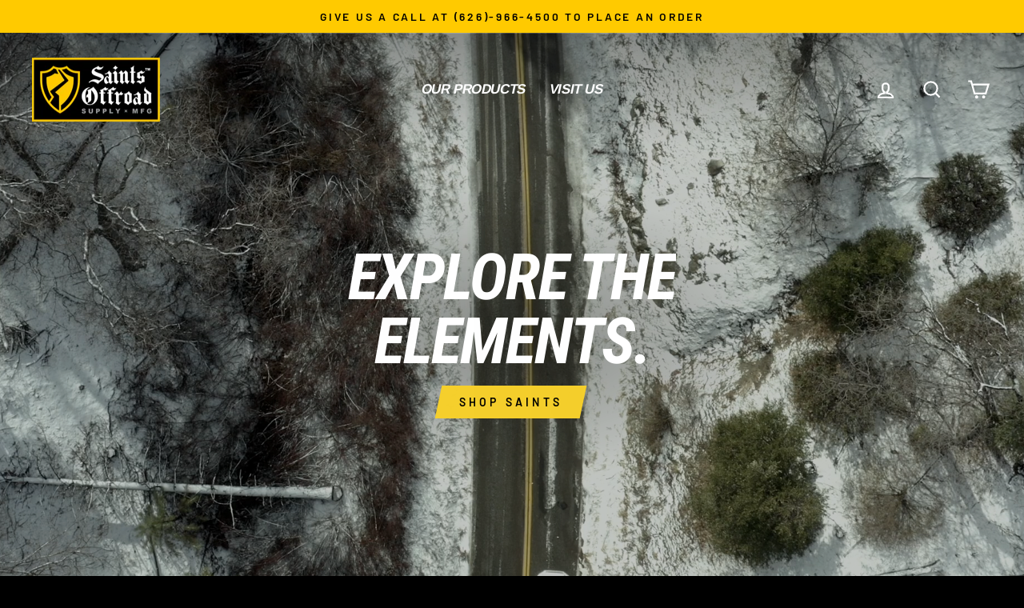

--- FILE ---
content_type: text/html; charset=utf-8
request_url: https://www.saintsoffroad.com/
body_size: 34574
content:
<!doctype html>
<html class="no-js" lang="en" dir="ltr">
<head>
  
  <meta charset="utf-8">
  <meta http-equiv="X-UA-Compatible" content="IE=edge,chrome=1">
  <meta name="viewport" content="width=device-width,initial-scale=1">
  <meta name="theme-color" content="#ffca00">
  <link rel="canonical" href="https://www.saintsoffroad.com/">
  <link rel="preconnect" href="https://cdn.shopify.com" crossorigin>
  <link rel="preconnect" href="https://fonts.shopifycdn.com" crossorigin>
  <link rel="dns-prefetch" href="https://productreviews.shopifycdn.com">
  <link rel="dns-prefetch" href="https://ajax.googleapis.com">
  <link rel="dns-prefetch" href="https://maps.googleapis.com">
  <link rel="dns-prefetch" href="https://maps.gstatic.com"><title>Off-Road Auto Parts Accessories Truck, SUV, JEEP, F150 Raptor, Lights
&ndash; Saints Offroad
</title>
<meta name="description" content="Car Accessories and Replacement Auto Parts for Custom 4x4 Off-Road Bumpers for Trucks, Jeeps, and SUVs, Led Lightbars, Hid, VisionX, KC Hilites, Rigid"><meta property="og:site_name" content="Saints Offroad">
  <meta property="og:url" content="https://www.saintsoffroad.com/">
  <meta property="og:title" content="Off-Road Auto Parts Accessories Truck, SUV, JEEP, F150 Raptor, Lights">
  <meta property="og:type" content="website">
  <meta property="og:description" content="Car Accessories and Replacement Auto Parts for Custom 4x4 Off-Road Bumpers for Trucks, Jeeps, and SUVs, Led Lightbars, Hid, VisionX, KC Hilites, Rigid"><meta property="og:image" content="http://www.saintsoffroad.com/cdn/shop/files/Saint_Offroad_Logo_1000px.png?v=1657299340">
    <meta property="og:image:secure_url" content="https://www.saintsoffroad.com/cdn/shop/files/Saint_Offroad_Logo_1000px.png?v=1657299340">
    <meta property="og:image:width" content="1200">
    <meta property="og:image:height" content="628"><meta name="twitter:site" content="@saintsoffroad">
  <meta name="twitter:card" content="summary_large_image">
  <meta name="twitter:title" content="Off-Road Auto Parts Accessories Truck, SUV, JEEP, F150 Raptor, Lights">
  <meta name="twitter:description" content="Car Accessories and Replacement Auto Parts for Custom 4x4 Off-Road Bumpers for Trucks, Jeeps, and SUVs, Led Lightbars, Hid, VisionX, KC Hilites, Rigid">
<style data-shopify>@font-face {
  font-family: "Roboto Condensed";
  font-weight: 700;
  font-style: italic;
  font-display: swap;
  src: url("//www.saintsoffroad.com/cdn/fonts/roboto_condensed/robotocondensed_i7.bed9f3a01efda68cdff8b63e6195c957a0da68cb.woff2") format("woff2"),
       url("//www.saintsoffroad.com/cdn/fonts/roboto_condensed/robotocondensed_i7.9ca5759a0bcf75a82b270218eab4c83ec254abf8.woff") format("woff");
}

  @font-face {
  font-family: Barlow;
  font-weight: 500;
  font-style: normal;
  font-display: swap;
  src: url("//www.saintsoffroad.com/cdn/fonts/barlow/barlow_n5.a193a1990790eba0cc5cca569d23799830e90f07.woff2") format("woff2"),
       url("//www.saintsoffroad.com/cdn/fonts/barlow/barlow_n5.ae31c82169b1dc0715609b8cc6a610b917808358.woff") format("woff");
}


  @font-face {
  font-family: Barlow;
  font-weight: 600;
  font-style: normal;
  font-display: swap;
  src: url("//www.saintsoffroad.com/cdn/fonts/barlow/barlow_n6.329f582a81f63f125e63c20a5a80ae9477df68e1.woff2") format("woff2"),
       url("//www.saintsoffroad.com/cdn/fonts/barlow/barlow_n6.0163402e36247bcb8b02716880d0b39568412e9e.woff") format("woff");
}

  @font-face {
  font-family: Barlow;
  font-weight: 500;
  font-style: italic;
  font-display: swap;
  src: url("//www.saintsoffroad.com/cdn/fonts/barlow/barlow_i5.714d58286997b65cd479af615cfa9bb0a117a573.woff2") format("woff2"),
       url("//www.saintsoffroad.com/cdn/fonts/barlow/barlow_i5.0120f77e6447d3b5df4bbec8ad8c2d029d87fb21.woff") format("woff");
}

  @font-face {
  font-family: Barlow;
  font-weight: 600;
  font-style: italic;
  font-display: swap;
  src: url("//www.saintsoffroad.com/cdn/fonts/barlow/barlow_i6.5a22bd20fb27bad4d7674cc6e666fb9c77d813bb.woff2") format("woff2"),
       url("//www.saintsoffroad.com/cdn/fonts/barlow/barlow_i6.1c8787fcb59f3add01a87f21b38c7ef797e3b3a1.woff") format("woff");
}

</style><link href="//www.saintsoffroad.com/cdn/shop/t/66/assets/theme.css?v=155043540780300058521713508558" rel="stylesheet" type="text/css" media="all" />
<style data-shopify>:root {
    --typeHeaderPrimary: "Roboto Condensed";
    --typeHeaderFallback: sans-serif;
    --typeHeaderSize: 46px;
    --typeHeaderWeight: 700;
    --typeHeaderLineHeight: 1;
    --typeHeaderSpacing: -0.025em;

    --typeBasePrimary:Barlow;
    --typeBaseFallback:sans-serif;
    --typeBaseSize: 18px;
    --typeBaseWeight: 500;
    --typeBaseSpacing: 0.05em;
    --typeBaseLineHeight: 1.4;

    --typeCollectionTitle: 20px;

    --iconWeight: 5px;
    --iconLinecaps: miter;

    
      --buttonRadius: 0px;
    

    --colorGridOverlayOpacity: 0.1;
  }

  .placeholder-content {
    background-image: linear-gradient(100deg, #000000 40%, #000000 63%, #000000 79%);
  }</style><script>
    document.documentElement.className = document.documentElement.className.replace('no-js', 'js');

    window.theme = window.theme || {};
    theme.routes = {
      home: "/",
      cart: "/cart.js",
      cartPage: "/cart",
      cartAdd: "/cart/add.js",
      cartChange: "/cart/change.js",
      search: "/search",
      predictive_url: "/search/suggest"
    };
    theme.strings = {
      soldOut: "Sold Out",
      unavailable: "Unavailable",
      inStockLabel: "In stock, ready to ship",
      oneStockLabel: "Low stock - [count] item left",
      otherStockLabel: "Low stock - [count] items left",
      willNotShipUntil: "Ready to ship [date]",
      willBeInStockAfter: "Back in stock [date]",
      waitingForStock: "Inventory on the way",
      savePrice: "Save [saved_amount]",
      cartEmpty: "Your cart is currently empty.",
      cartTermsConfirmation: "You must agree with the terms and conditions of sales to check out",
      searchCollections: "Collections:",
      searchPages: "Pages:",
      searchArticles: "Articles:",
      productFrom: "from ",
      maxQuantity: "You can only have [quantity] of [title] in your cart."
    };
    theme.settings = {
      cartType: "drawer",
      isCustomerTemplate: false,
      moneyFormat: "${{amount}}",
      saveType: "dollar",
      productImageSize: "natural",
      productImageCover: false,
      predictiveSearch: true,
      predictiveSearchType: "product",
      predictiveSearchVendor: false,
      predictiveSearchPrice: false,
      quickView: false,
      themeName: 'Impulse',
      themeVersion: "7.2.0"
    };
  </script>

  <script>window.performance && window.performance.mark && window.performance.mark('shopify.content_for_header.start');</script><meta id="shopify-digital-wallet" name="shopify-digital-wallet" content="/1763252/digital_wallets/dialog">
<meta name="shopify-checkout-api-token" content="9f7fbf4dcfa689c86d889277998f3f7d">
<meta id="in-context-paypal-metadata" data-shop-id="1763252" data-venmo-supported="true" data-environment="production" data-locale="en_US" data-paypal-v4="true" data-currency="USD">
<script async="async" src="/checkouts/internal/preloads.js?locale=en-US"></script>
<script id="shopify-features" type="application/json">{"accessToken":"9f7fbf4dcfa689c86d889277998f3f7d","betas":["rich-media-storefront-analytics"],"domain":"www.saintsoffroad.com","predictiveSearch":true,"shopId":1763252,"locale":"en"}</script>
<script>var Shopify = Shopify || {};
Shopify.shop = "saints-off-road.myshopify.com";
Shopify.locale = "en";
Shopify.currency = {"active":"USD","rate":"1.0"};
Shopify.country = "US";
Shopify.theme = {"name":"Live Website 25","id":140592709873,"schema_name":"Impulse","schema_version":"7.2.0","theme_store_id":857,"role":"main"};
Shopify.theme.handle = "null";
Shopify.theme.style = {"id":null,"handle":null};
Shopify.cdnHost = "www.saintsoffroad.com/cdn";
Shopify.routes = Shopify.routes || {};
Shopify.routes.root = "/";</script>
<script type="module">!function(o){(o.Shopify=o.Shopify||{}).modules=!0}(window);</script>
<script>!function(o){function n(){var o=[];function n(){o.push(Array.prototype.slice.apply(arguments))}return n.q=o,n}var t=o.Shopify=o.Shopify||{};t.loadFeatures=n(),t.autoloadFeatures=n()}(window);</script>
<script id="shop-js-analytics" type="application/json">{"pageType":"index"}</script>
<script defer="defer" async type="module" src="//www.saintsoffroad.com/cdn/shopifycloud/shop-js/modules/v2/client.init-shop-cart-sync_WVOgQShq.en.esm.js"></script>
<script defer="defer" async type="module" src="//www.saintsoffroad.com/cdn/shopifycloud/shop-js/modules/v2/chunk.common_C_13GLB1.esm.js"></script>
<script defer="defer" async type="module" src="//www.saintsoffroad.com/cdn/shopifycloud/shop-js/modules/v2/chunk.modal_CLfMGd0m.esm.js"></script>
<script type="module">
  await import("//www.saintsoffroad.com/cdn/shopifycloud/shop-js/modules/v2/client.init-shop-cart-sync_WVOgQShq.en.esm.js");
await import("//www.saintsoffroad.com/cdn/shopifycloud/shop-js/modules/v2/chunk.common_C_13GLB1.esm.js");
await import("//www.saintsoffroad.com/cdn/shopifycloud/shop-js/modules/v2/chunk.modal_CLfMGd0m.esm.js");

  window.Shopify.SignInWithShop?.initShopCartSync?.({"fedCMEnabled":true,"windoidEnabled":true});

</script>
<script>(function() {
  var isLoaded = false;
  function asyncLoad() {
    if (isLoaded) return;
    isLoaded = true;
    var urls = ["https:\/\/tabs.stationmade.com\/registered-scripts\/tabs-by-station.js?shop=saints-off-road.myshopify.com","https:\/\/shy.elfsight.com\/p\/platform.js?shop=saints-off-road.myshopify.com"];
    for (var i = 0; i < urls.length; i++) {
      var s = document.createElement('script');
      s.type = 'text/javascript';
      s.async = true;
      s.src = urls[i];
      var x = document.getElementsByTagName('script')[0];
      x.parentNode.insertBefore(s, x);
    }
  };
  if(window.attachEvent) {
    window.attachEvent('onload', asyncLoad);
  } else {
    window.addEventListener('load', asyncLoad, false);
  }
})();</script>
<script id="__st">var __st={"a":1763252,"offset":-28800,"reqid":"e047d23d-6010-4f95-87d5-3268d8182f4b-1769704279","pageurl":"www.saintsoffroad.com\/","u":"0774ca2e23ed","p":"home"};</script>
<script>window.ShopifyPaypalV4VisibilityTracking = true;</script>
<script id="captcha-bootstrap">!function(){'use strict';const t='contact',e='account',n='new_comment',o=[[t,t],['blogs',n],['comments',n],[t,'customer']],c=[[e,'customer_login'],[e,'guest_login'],[e,'recover_customer_password'],[e,'create_customer']],r=t=>t.map((([t,e])=>`form[action*='/${t}']:not([data-nocaptcha='true']) input[name='form_type'][value='${e}']`)).join(','),a=t=>()=>t?[...document.querySelectorAll(t)].map((t=>t.form)):[];function s(){const t=[...o],e=r(t);return a(e)}const i='password',u='form_key',d=['recaptcha-v3-token','g-recaptcha-response','h-captcha-response',i],f=()=>{try{return window.sessionStorage}catch{return}},m='__shopify_v',_=t=>t.elements[u];function p(t,e,n=!1){try{const o=window.sessionStorage,c=JSON.parse(o.getItem(e)),{data:r}=function(t){const{data:e,action:n}=t;return t[m]||n?{data:e,action:n}:{data:t,action:n}}(c);for(const[e,n]of Object.entries(r))t.elements[e]&&(t.elements[e].value=n);n&&o.removeItem(e)}catch(o){console.error('form repopulation failed',{error:o})}}const l='form_type',E='cptcha';function T(t){t.dataset[E]=!0}const w=window,h=w.document,L='Shopify',v='ce_forms',y='captcha';let A=!1;((t,e)=>{const n=(g='f06e6c50-85a8-45c8-87d0-21a2b65856fe',I='https://cdn.shopify.com/shopifycloud/storefront-forms-hcaptcha/ce_storefront_forms_captcha_hcaptcha.v1.5.2.iife.js',D={infoText:'Protected by hCaptcha',privacyText:'Privacy',termsText:'Terms'},(t,e,n)=>{const o=w[L][v],c=o.bindForm;if(c)return c(t,g,e,D).then(n);var r;o.q.push([[t,g,e,D],n]),r=I,A||(h.body.append(Object.assign(h.createElement('script'),{id:'captcha-provider',async:!0,src:r})),A=!0)});var g,I,D;w[L]=w[L]||{},w[L][v]=w[L][v]||{},w[L][v].q=[],w[L][y]=w[L][y]||{},w[L][y].protect=function(t,e){n(t,void 0,e),T(t)},Object.freeze(w[L][y]),function(t,e,n,w,h,L){const[v,y,A,g]=function(t,e,n){const i=e?o:[],u=t?c:[],d=[...i,...u],f=r(d),m=r(i),_=r(d.filter((([t,e])=>n.includes(e))));return[a(f),a(m),a(_),s()]}(w,h,L),I=t=>{const e=t.target;return e instanceof HTMLFormElement?e:e&&e.form},D=t=>v().includes(t);t.addEventListener('submit',(t=>{const e=I(t);if(!e)return;const n=D(e)&&!e.dataset.hcaptchaBound&&!e.dataset.recaptchaBound,o=_(e),c=g().includes(e)&&(!o||!o.value);(n||c)&&t.preventDefault(),c&&!n&&(function(t){try{if(!f())return;!function(t){const e=f();if(!e)return;const n=_(t);if(!n)return;const o=n.value;o&&e.removeItem(o)}(t);const e=Array.from(Array(32),(()=>Math.random().toString(36)[2])).join('');!function(t,e){_(t)||t.append(Object.assign(document.createElement('input'),{type:'hidden',name:u})),t.elements[u].value=e}(t,e),function(t,e){const n=f();if(!n)return;const o=[...t.querySelectorAll(`input[type='${i}']`)].map((({name:t})=>t)),c=[...d,...o],r={};for(const[a,s]of new FormData(t).entries())c.includes(a)||(r[a]=s);n.setItem(e,JSON.stringify({[m]:1,action:t.action,data:r}))}(t,e)}catch(e){console.error('failed to persist form',e)}}(e),e.submit())}));const S=(t,e)=>{t&&!t.dataset[E]&&(n(t,e.some((e=>e===t))),T(t))};for(const o of['focusin','change'])t.addEventListener(o,(t=>{const e=I(t);D(e)&&S(e,y())}));const B=e.get('form_key'),M=e.get(l),P=B&&M;t.addEventListener('DOMContentLoaded',(()=>{const t=y();if(P)for(const e of t)e.elements[l].value===M&&p(e,B);[...new Set([...A(),...v().filter((t=>'true'===t.dataset.shopifyCaptcha))])].forEach((e=>S(e,t)))}))}(h,new URLSearchParams(w.location.search),n,t,e,['guest_login'])})(!0,!0)}();</script>
<script integrity="sha256-4kQ18oKyAcykRKYeNunJcIwy7WH5gtpwJnB7kiuLZ1E=" data-source-attribution="shopify.loadfeatures" defer="defer" src="//www.saintsoffroad.com/cdn/shopifycloud/storefront/assets/storefront/load_feature-a0a9edcb.js" crossorigin="anonymous"></script>
<script data-source-attribution="shopify.dynamic_checkout.dynamic.init">var Shopify=Shopify||{};Shopify.PaymentButton=Shopify.PaymentButton||{isStorefrontPortableWallets:!0,init:function(){window.Shopify.PaymentButton.init=function(){};var t=document.createElement("script");t.src="https://www.saintsoffroad.com/cdn/shopifycloud/portable-wallets/latest/portable-wallets.en.js",t.type="module",document.head.appendChild(t)}};
</script>
<script data-source-attribution="shopify.dynamic_checkout.buyer_consent">
  function portableWalletsHideBuyerConsent(e){var t=document.getElementById("shopify-buyer-consent"),n=document.getElementById("shopify-subscription-policy-button");t&&n&&(t.classList.add("hidden"),t.setAttribute("aria-hidden","true"),n.removeEventListener("click",e))}function portableWalletsShowBuyerConsent(e){var t=document.getElementById("shopify-buyer-consent"),n=document.getElementById("shopify-subscription-policy-button");t&&n&&(t.classList.remove("hidden"),t.removeAttribute("aria-hidden"),n.addEventListener("click",e))}window.Shopify?.PaymentButton&&(window.Shopify.PaymentButton.hideBuyerConsent=portableWalletsHideBuyerConsent,window.Shopify.PaymentButton.showBuyerConsent=portableWalletsShowBuyerConsent);
</script>
<script data-source-attribution="shopify.dynamic_checkout.cart.bootstrap">document.addEventListener("DOMContentLoaded",(function(){function t(){return document.querySelector("shopify-accelerated-checkout-cart, shopify-accelerated-checkout")}if(t())Shopify.PaymentButton.init();else{new MutationObserver((function(e,n){t()&&(Shopify.PaymentButton.init(),n.disconnect())})).observe(document.body,{childList:!0,subtree:!0})}}));
</script>
<link id="shopify-accelerated-checkout-styles" rel="stylesheet" media="screen" href="https://www.saintsoffroad.com/cdn/shopifycloud/portable-wallets/latest/accelerated-checkout-backwards-compat.css" crossorigin="anonymous">
<style id="shopify-accelerated-checkout-cart">
        #shopify-buyer-consent {
  margin-top: 1em;
  display: inline-block;
  width: 100%;
}

#shopify-buyer-consent.hidden {
  display: none;
}

#shopify-subscription-policy-button {
  background: none;
  border: none;
  padding: 0;
  text-decoration: underline;
  font-size: inherit;
  cursor: pointer;
}

#shopify-subscription-policy-button::before {
  box-shadow: none;
}

      </style>

<script>window.performance && window.performance.mark && window.performance.mark('shopify.content_for_header.end');</script>

    

<script>
    window.BOLD = window.BOLD || {};
        window.BOLD.options = window.BOLD.options || {};
        window.BOLD.options.settings = window.BOLD.options.settings || {};
        window.BOLD.options.settings.v1_variant_mode = window.BOLD.options.settings.v1_variant_mode || true;
        window.BOLD.options.settings.hybrid_fix_auto_insert_inputs =
        window.BOLD.options.settings.hybrid_fix_auto_insert_inputs || true;
</script>

<script>window.BOLD = window.BOLD || {};
    window.BOLD.common = window.BOLD.common || {};
    window.BOLD.common.Shopify = window.BOLD.common.Shopify || {};
    window.BOLD.common.Shopify.shop = {
      domain: 'www.saintsoffroad.com',
      permanent_domain: 'saints-off-road.myshopify.com',
      url: 'https://www.saintsoffroad.com',
      secure_url: 'https://www.saintsoffroad.com',
      money_format: "${{amount}}",
      currency: "USD"
    };
    window.BOLD.common.Shopify.customer = {
      id: null,
      tags: null,
    };
    window.BOLD.common.Shopify.cart = {"note":null,"attributes":{},"original_total_price":0,"total_price":0,"total_discount":0,"total_weight":0.0,"item_count":0,"items":[],"requires_shipping":false,"currency":"USD","items_subtotal_price":0,"cart_level_discount_applications":[],"checkout_charge_amount":0};
    window.BOLD.common.template = 'index';window.BOLD.common.Shopify.formatMoney = function(money, format) {
        function n(t, e) {
            return "undefined" == typeof t ? e : t
        }
        function r(t, e, r, i) {
            if (e = n(e, 2),
                r = n(r, ","),
                i = n(i, "."),
            isNaN(t) || null == t)
                return 0;
            t = (t / 100).toFixed(e);
            var o = t.split(".")
                , a = o[0].replace(/(\d)(?=(\d\d\d)+(?!\d))/g, "$1" + r)
                , s = o[1] ? i + o[1] : "";
            return a + s
        }
        "string" == typeof money && (money = money.replace(".", ""));
        var i = ""
            , o = /\{\{\s*(\w+)\s*\}\}/
            , a = format || window.BOLD.common.Shopify.shop.money_format || window.Shopify.money_format || "$ {{ amount }}";
        switch (a.match(o)[1]) {
            case "amount":
                i = r(money, 2, ",", ".");
                break;
            case "amount_no_decimals":
                i = r(money, 0, ",", ".");
                break;
            case "amount_with_comma_separator":
                i = r(money, 2, ".", ",");
                break;
            case "amount_no_decimals_with_comma_separator":
                i = r(money, 0, ".", ",");
                break;
            case "amount_with_space_separator":
                i = r(money, 2, " ", ",");
                break;
            case "amount_no_decimals_with_space_separator":
                i = r(money, 0, " ", ",");
                break;
            case "amount_with_apostrophe_separator":
                i = r(money, 2, "'", ".");
                break;
        }
        return a.replace(o, i);
    };
    window.BOLD.common.Shopify.saveProduct = function (handle, product) {
      if (typeof handle === 'string' && typeof window.BOLD.common.Shopify.products[handle] === 'undefined') {
        if (typeof product === 'number') {
          window.BOLD.common.Shopify.handles[product] = handle;
          product = { id: product };
        }
        window.BOLD.common.Shopify.products[handle] = product;
      }
    };
    window.BOLD.common.Shopify.saveVariant = function (variant_id, variant) {
      if (typeof variant_id === 'number' && typeof window.BOLD.common.Shopify.variants[variant_id] === 'undefined') {
        window.BOLD.common.Shopify.variants[variant_id] = variant;
      }
    };window.BOLD.common.Shopify.products = window.BOLD.common.Shopify.products || {};
    window.BOLD.common.Shopify.variants = window.BOLD.common.Shopify.variants || {};
    window.BOLD.common.Shopify.handles = window.BOLD.common.Shopify.handles || {};window.BOLD.common.Shopify.saveProduct(null, null);window.BOLD.apps_installed = {"Product Options":2} || {};window.BOLD.common.Shopify.metafields = window.BOLD.common.Shopify.metafields || {};window.BOLD.common.Shopify.metafields["bold_rp"] = {};window.BOLD.common.Shopify.metafields["bold_csp_defaults"] = {};window.BOLD.common.cacheParams = window.BOLD.common.cacheParams || {};
</script>

<script>
    window.BOLD.common.cacheParams.options = 1678735346;
</script>
<link href="//www.saintsoffroad.com/cdn/shop/t/66/assets/bold-options.css?v=123160307633435409531712786297" rel="stylesheet" type="text/css" media="all" />
<script src="https://options.shopapps.site/js/options.js" type="text/javascript"></script>


    

  <script src="//www.saintsoffroad.com/cdn/shop/t/66/assets/vendor-scripts-v11.js" defer="defer"></script><script src="//www.saintsoffroad.com/cdn/shop/t/66/assets/theme.js?v=123726967516567641991712786297" defer="defer"></script>

  
  

<!-- "snippets/smile-initializer.liquid" was not rendered, the associated app was uninstalled -->
<span
  class="junip-store-key"
  data-store-key="seWYPvptpS2A592Pst5KENTH"
  data-onsite-enabled="true"
  data-review-count-enabled="true"
  data-star-color="#ffca00"
  data-star-template-url="https://api.juniphq.com/images/star_options/2/template">
</span>


        <!-- candyrack-script -->
        <script src="//www.saintsoffroad.com/cdn/shop/t/66/assets/candyrack-config.js?v=128743589354287189111712786297" defer></script>
        <!-- / candyrack-script -->
        
	<!-- Stock Alerts is generated by Ordersify -->		
<style type="text/css">.osf_popup, .osf_close_span, .osf_submit_button, .osf_popup_overlay, .osf_message {
filter: invert();
}

.osf_popup_overlay {
background-color: rgba(103, 99, 93, 0.6) !important;
}

.osf_error_span {
color: #23caba !important;
}

.osf_input--error {
border-color: #23caba !important;
}

#ods-bis {
width: 95%;
}

.osf_close_span {
color: #fff !important;
}</style><script type="text/javascript">
  window.ORDERSIFY_BIS = window.ORDERSIFY_BIS || {};
  window.ORDERSIFY_BIS.template = "index";
  window.ORDERSIFY_BIS.language = "en";
  window.ORDERSIFY_BIS.primary_language = "en";
  
  
  window.ORDERSIFY_BIS.product_collections = [];
  window.ORDERSIFY_BIS.variant_inventory = [];
  window.ORDERSIFY_BIS.collection_product_inventories = [];
  window.ORDERSIFY_BIS.collection_product_collections = [];
  
  window.ORDERSIFY_BIS.collection_products = null;
  
  
  window.ORDERSIFY_BIS.shop = "saints-off-road.myshopify.com";
  window.ORDERSIFY_BIS.variant_inventory = [];
  
  
  window.ORDERSIFY_BIS.popupSetting = {"is_optin_enable":false,"is_preorder":false,"is_brand_mark":false,"font_family":"inherit","is_multiple_language":false,"font_size":14,"popup_border_radius":4,"popup_heading_color":"#000000","popup_text_color":"#000000","is_message_enable":false,"is_sms_enable":false,"is_accepts_marketing_enable":false,"field_border_radius":4,"popup_button_color":"#000000","popup_button_bg_color":"#ffca00","is_float_button":false,"is_inline_form":false,"inline_form_selector":null,"inline_form_position":null,"float_button_position":"right","float_button_top":15,"float_button_color":"#000","float_button_bg_color":"#ffca00","is_inline_button":true,"inline_button_color":"#000","inline_button_bg_color":"#ffca00","is_push_notification_enable":false,"is_overlay_close":true,"ignore_collection_ids":"","ignore_product_tags":"","ignore_product_ids":"","is_auto_translation":false,"selector":"#ods-bis","selector_position":"right","is_ga":false,"is_fp":false,"is_fb_checkbox":false,"fb_page_id":null,"is_pushowl":false};
  window.ORDERSIFY_BIS.product = null;
  window.ORDERSIFY_BIS.currentVariant = null;
  window.ORDERSIFY_BIS.stockRemainingSetting = {"status":false,"selector":"#osf_stock_remaining","selector_position":"inside","font_family":"Lato","font_size":13,"content":"Low stock! Only {{ quantity }} {{ plural: item | items }} left!","display_quantity":100};
  
    window.ORDERSIFY_BIS.translations = {"en":{"inline_button_text":"Notify when available","float_button_text":"Notify when available","popup_heading":"Notify me when available","popup_description":"We will send you a notification as soon as this product is available again.","popup_button_text":"Notify me","popup_note":"We respect your privacy and don't share your email with anybody.","field_email_placeholder":"eg. username@example.com","field_phone_placeholder":"eg. (201) 555-5555","field_message_placeholder":"Tell something about your requirements to shop","success_text":"You subscribed notification successfully","required_email":"Your email is required","invalid_email":"Your email is invalid","invalid_message":"Your message must be less then 255 characters","push_notification_message":"Receive via web notification","low_stock_content":"Low stock! Only {{ quantity }} {{ plural: item | items }} left!","optin_message":"I agree with Terms of Service and Privacy Policy","please_agree":"Please confirm your agreement","pre_order_button_content":"Pre-Order","pre_order_preparation_banner":"We need {{ preparation_days }} {{ day\/days | plural: preparation_days }} to prepare the product","coming_soon_button_content":"Coming Soon","pre_order_delivery_banner":"We will ship it on {{ delivery_datetime | date }}","coming_soon_message":"We will release this product soon","pre_order_limit_purchases":"You can purchase only {{ limit_purchases }} items","mixed_cart_content":"Your cart contains both pre-order products and normal products","badge_low_stock_content":"Low Stock","badge_out_of_stock_content":"Out of Stock","badge_pre_order_content":"Pre-Order","badge_coming_soon_content":"Coming Soon"}};
  
  window.ORDERSIFY_BIS.poSettings = {"status":false,"is_multiple_language":false,"product_add_to_cart_selector":"[action^=\"\/cart\/add\"] [type=\"submit\"]","product_add_to_cart_text_selector":"[action^=\"\/cart\/add\"] [type=\"submit\"]","product_quantity_selector":"[name=\"quantity\"]","product_form_selector":"[action^=\"\/cart\/add\"]","product_variant_selector":"[name=\"id\"]","po_button_color":"#ffffff","po_button_bg_color":"#000000","is_hide_bin":false,"mx_color":"#000000","mx_bg_color":"transparent","is_mixed_cart":true,"cs_button_color":"#000000","cs_button_bg_color":"transparent","banner_radius":4,"banner_color":"#000000","banner_bg_color":"transparent"};
  window.ORDERSIFY_BIS.badgeSettings = {"status":false,"is_low_stock":true,"is_out_of_stock":true,"is_pre_order":true,"is_coming_soon":true,"low_stock_threshold":10,"is_multiple_language":0,"low_stock_type":"one","out_of_stock_type":"one","pre_order_type":"one","coming_soon_type":"one"};
  window.ORDERSIFY_BIS.poCampaigns = [];
</script>

<!-- End of Stock Alerts is generated by Ordersify -->		
  <!-- Google tag (gtag.js) -->
<script async src="https://www.googletagmanager.com/gtag/js?id=G-C14JGQTD2Z"></script>
<script>
  window.dataLayer = window.dataLayer || [];
  function gtag(){dataLayer.push(arguments);}		
  gtag('js', new Date());
  gtag('config', 'G-C14JGQTD2Z');
</script>

  <!-- Hotjar Tracking Code for https://saintsoffroad.com -->		
<script>		
    (function(h,o,t,j,a,r){		
        h.hj=h.hj||function(){(h.hj.q=h.hj.q||[]).push(arguments)};		
        h._hjSettings={hjid:3311835,hjsv:6};		
        a=o.getElementsByTagName('head')[0];		
        r=o.createElement('script');r.async=1;		
        r.src=t+h._hjSettings.hjid+j+h._hjSettings.hjsv;		
        a.appendChild(r);		
    })(window,document,'https://static.hotjar.com/c/hotjar-','.js?sv=');		
</script>

  		  
<!-- BEGIN app block: shopify://apps/smart-filter-search/blocks/app-embed/5cc1944c-3014-4a2a-af40-7d65abc0ef73 -->
<link href="https://cdn.shopify.com/extensions/019c079c-a593-74c3-990c-20f013005f71/smart-product-filters-678/assets/globo.filter.min.js" as="script" rel="preload">
<link rel="preconnect" href="https://filter-x1.globo.io" crossorigin>
<link rel="dns-prefetch" href="https://filter-x1.globo.io"><link rel="stylesheet" href="https://cdn.shopify.com/extensions/019c079c-a593-74c3-990c-20f013005f71/smart-product-filters-678/assets/globo.search.css" media="print" onload="this.media='all'">

<meta id="search_terms_value" content="" />
<!-- BEGIN app snippet: global.variables --><script>
  window.shopCurrency = "USD";
  window.shopCountry = "US";
  window.shopLanguageCode = "en";

  window.currentCurrency = "USD";
  window.currentCountry = "US";
  window.currentLanguageCode = "en";

  window.shopCustomer = false

  window.useCustomTreeTemplate = true;
  window.useCustomProductTemplate = true;

  window.GloboFilterRequestOrigin = "https://www.saintsoffroad.com";
  window.GloboFilterShopifyDomain = "saints-off-road.myshopify.com";
  window.GloboFilterSFAT = "";
  window.GloboFilterSFApiVersion = "2025-07";
  window.GloboFilterProxyPath = "/apps/globofilters";
  window.GloboFilterRootUrl = "";
  window.GloboFilterTranslation = {"search":{"suggestions":"Suggestions","collections":"Collections","pages":"Pages","product":"Product","products":"Products","view_all":"Search for","view_all_products":"View all products","not_found":"Sorry, nothing found for","product_not_found":"No products were found","no_result_keywords_suggestions_title":"Popular searches","no_result_products_suggestions_title":"However, You may like","zero_character_keywords_suggestions_title":"Suggestions","zero_character_popular_searches_title":"Popular searches","zero_character_products_suggestions_title":"Trending products"},"form":{"heading":"Search products","select":"-- Select --","search":"Search","submit":"Search","clear":"Clear"},"filter":{"filter_by":"Filter By","clear_all":"Clear All","view":"View","clear":"Clear","in_stock":"In Stock","out_of_stock":"Out of Stock","ready_to_ship":"Ready to ship","search":"Search options","choose_values":"Choose values"},"sort":{"sort_by":"Sort By","manually":"Featured","availability_in_stock_first":"Availability","relevance":"Relevance","best_selling":"Best Selling","alphabetically_a_z":"Alphabetically, A-Z","alphabetically_z_a":"Alphabetically, Z-A","price_low_to_high":"Price, low to high","price_high_to_low":"Price, high to low","date_new_to_old":"Date, new to old","date_old_to_new":"Date, old to new","inventory_low_to_high":"Inventory, low to high","inventory_high_to_low":"Inventory, high to low","sale_off":"% Sale off"},"product":{"add_to_cart":"Add to cart","unavailable":"Unavailable","sold_out":"Sold out","sale":"Sale","load_more":"Load more","limit":"Show","search":"Search products","no_results":"Sorry, there are no products in this collection"}};
  window.isMultiCurrency =false;
  window.globoEmbedFilterAssetsUrl = 'https://cdn.shopify.com/extensions/019c079c-a593-74c3-990c-20f013005f71/smart-product-filters-678/assets/';
  window.assetsUrl = window.globoEmbedFilterAssetsUrl;
  window.GloboMoneyFormat = "${{amount}}";
</script><!-- END app snippet -->
<script type="text/javascript" hs-ignore data-ccm-injected>document.getElementsByTagName('html')[0].classList.add('spf-filter-loading','spf-has-filter', 'gf-left','theme-store-id-857','gf-theme-version-7','spf-layout-theme');
window.enabledEmbedFilter = true;
window.currentThemeId = 140592709873;
window.sortByRelevance = false;
window.moneyFormat = "${{amount}}";
window.GloboMoneyWithCurrencyFormat = "${{amount}} USD";
window.filesUrl = '//www.saintsoffroad.com/cdn/shop/files/';
var GloboEmbedFilterConfig = {
api: {filterUrl: "https://filter-x1.globo.io/filter",searchUrl: "https://filter-x1.globo.io/search", url: "https://filter-x1.globo.io"},
shop: {
  name: "Saints Offroad",
  url: "https://www.saintsoffroad.com",
  domain: "saints-off-road.myshopify.com",
  locale: "en",
  cur_locale: "en",
  predictive_search_url: "/search/suggest",
  country_code: "US",
  root_url: "",
  cart_url: "/cart",
  search_url: "/search",
  cart_add_url: "/cart/add",
  search_terms_value: "",
  product_image: {width: 360, height: 504},
  no_image_url: "https://cdn.shopify.com/s/images/themes/product-1.png",
  swatches: [],
  swatchConfig: {"enable":true,"color":["colour","color"],"label":["size"]},
  enableRecommendation: false,
  themeStoreId: 857,
  hideOneValue: false,
  newUrlStruct: true,
  newUrlForSEO: false,themeTranslation:{"products":{"product":{"sold_out":"Sold Out"},"general":{"sale":"Sale"}}},redirects: [],
  images: {},
  settings: {"color_body_bg":"#000000","color_body_text":"#ffffff","color_price":"#ffca00","color_savings_text":"#1db300","color_borders":"#2b2a27","color_button":"#ffca00","color_button_text":"#000000","color_sale_tag":"#ffca00","color_sale_tag_text":"#ffffff","color_cart_dot":"#ffca00","color_small_image_bg":"#000000","color_large_image_bg":"#000000","color_header":"#000000","color_header_text":"#ffffff","color_announcement":"#ffca00","color_announcement_text":"#000000","color_footer":"#000000","color_footer_text":"#ffffff","color_drawer_background":"#000000","color_drawer_text":"#ffffff","color_drawer_border":"#2b2a27","color_drawer_button":"#ffca00","color_drawer_button_text":"#ffffff","color_modal_overlays":"#67635d","color_image_text":"#ffffff","color_image_overlay":"#000000","color_image_overlay_opacity":20,"color_image_overlay_text_shadow":30,"type_header_font_family":{"error":"json not allowed for this object"},"type_header_spacing":"-25","type_header_base_size":46,"type_header_line_height":1,"type_header_capitalize":true,"type_headers_align_text":true,"type_base_font_family":{"error":"json not allowed for this object"},"type_base_spacing":"50","type_base_size":18,"type_base_line_height":1.4,"type_body_align_text":true,"type_navigation_style":"heading","type_navigation_size":17,"type_navigation_capitalize":true,"type_product_style":"body","type_product_capitalize":false,"type_collection_font":"heading","type_collection_size":20,"button_style":"angled","icon_weight":"5px","icon_linecaps":"miter","product_save_amount":true,"product_save_type":"dollar","vendor_enable":true,"quick_shop_enable":false,"quick_shop_text":"Quick view","product_grid_image_size":"natural","product_grid_image_fill":false,"product_hover_image":false,"enable_swatches":false,"swatch_style":"square","enable_product_reviews":false,"collection_grid_style":"overlaid-box","collection_grid_shape":"landscape","collection_grid_image":"collection","collection_grid_text_align":"bottom-center","collection_grid_tint":"#000000","collection_grid_opacity":10,"collection_grid_gutter":true,"cart_type":"drawer","cart_icon":"cart","cart_additional_buttons":false,"cart_notes_enable":true,"cart_terms_conditions_enable":true,"social_facebook_link":"https:\/\/www.facebook.com\/saintsarmy\/","social_twitter_link":"https:\/\/twitter.com\/saintsoffroad","social_pinterest_link":"","social_instagram_link":"https:\/\/www.instagram.com\/saintsoffroad\/?hl=en","social_snapchat_link":"","social_tiktok_link":"","social_tumblr_link":"","social_linkedin_link":"","social_youtube_link":"https:\/\/www.youtube.com\/user\/saintsoffroad","social_vimeo_link":"","share_facebook":true,"share_twitter":true,"share_pinterest":true,"search_enable":true,"search_type":"product","predictive_search_enabled":true,"predictive_search_show_vendor":false,"predictive_search_show_price":false,"predictive_image_size":"square","show_breadcrumbs":false,"show_breadcrumbs_collection_link":false,"text_direction":"ltr","disable_animations":false,"checkout_logo_image":"\/\/www.saintsoffroad.com\/cdn\/shop\/files\/Saint_Offroad_Logo_1000px.png?v=1657299340","checkout_logo_position":"left","checkout_logo_size":"large","checkout_body_background_color":"#000000","checkout_input_background_color_mode":"transparent","checkout_sidebar_background_color":"#000000","checkout_heading_font":"Helvetica Neue","checkout_body_font":"Helvetica Neue","checkout_accent_color":"#ffca00","checkout_button_color":"#ffca00","checkout_error_color":"#ff6d6d","breadcrumb":true,"customer_layout":"customer_area"},
  gridSettings: {"layout":"theme","useCustomTemplate":true,"useCustomTreeTemplate":true,"skin":5,"limits":[12,24,48],"productsPerPage":24,"sorts":["stock-descending","best-selling","title-ascending","title-descending","price-ascending","price-descending","created-descending","created-ascending","sale-descending"],"noImageUrl":"https:\/\/cdn.shopify.com\/s\/images\/themes\/product-1.png","imageWidth":"360","imageHeight":"504","imageRatio":140,"imageSize":"360_504","alignment":"left","hideOneValue":false,"elements":["soldoutLabel","saleLabel","quickview","addToCart","vendor","swatch","price","secondImage"],"saleLabelClass":" sale-text","saleMode":3,"gridItemClass":"spf-col-xl-4 spf-col-lg-4 spf-col-md-6 spf-col-sm-6 spf-col-6","swatchClass":"","swatchConfig":{"enable":true,"color":["colour","color"],"label":["size"]},"variant_redirect":true,"showSelectedVariantInfo":true},
  home_filter: false,
  page: "index",
  sorts: ["stock-descending","best-selling","title-ascending","title-descending","price-ascending","price-descending","created-descending","created-ascending","sale-descending"],
  cache: true,
  layout: "theme",
  marketTaxInclusion: false,
  priceTaxesIncluded: false,
  customerTaxesIncluded: false,
  useCustomTemplate: true,
  hasQuickviewTemplate: false
},
analytic: {"enableViewProductAnalytic":true,"enableSearchAnalytic":true,"enableFilterAnalytic":true,"enableATCAnalytic":false},
taxes: [],
special_countries: null,
adjustments: false,
year_make_model: {
  id: 0,
  prefix: "gff_",
  heading: "",
  showSearchInput: false,
  showClearAllBtn: false
},
filter: {
  id:46716,
  prefix: "gf_",
  layout: 1,
  sublayout: 1,
  showCount: true,
  showRefine: true,
  refineSettings: {"style":"rounded","positions":["sidebar_mobile","toolbar_desktop","toolbar_mobile"],"color":"#000000","iconColor":"#959595","bgColor":"#E8E8E8"},
  isLoadMore: 0,
  filter_on_search_page: true
},
search:{
  enable: true,
  zero_character_suggestion: false,
  pages_suggestion: {enable:false,limit:5},
  keywords_suggestion: {enable:true,limit:10},
  articles_suggestion: {enable:false,limit:5},
  layout: 1,
  product_list_layout: "grid",
  elements: ["vendor","price"]
},
collection: {
  id:0,
  handle:'',
  sort: 'best-selling',
  vendor: null,
  tags: null,
  type: null,
  term: document.getElementById("search_terms_value") != null ? document.getElementById("search_terms_value").content : "",
  limit: 24,
  settings: {"136511783153":{"enable_sidebar":true,"collapsed":false,"filter_style":"sidebar","enable_color_swatches":false,"enable_sort":true},"140500009201":{"enable_sidebar":true,"collapsed":false,"filter_style":"sidebar","enable_color_swatches":false,"enable_sort":true}},
  products_count: 0,
  enableCollectionSearch: true,
  displayTotalProducts: true,
  excludeTags:null,
  showSelectedVariantInfo: true
},
selector: {products: ""}
}
</script>
<script class="globo-filter-settings-js">
try {} catch (error) {}
</script>
<script src="https://cdn.shopify.com/extensions/019c079c-a593-74c3-990c-20f013005f71/smart-product-filters-678/assets/globo.filter.themes.min.js" defer></script><style>.gf-block-title h3, 
.gf-block-title .h3,
.gf-form-input-inner label {
  font-size: 14px !important;
  color: #3a3a3a !important;
  text-transform: uppercase !important;
  font-weight: bold !important;
}
.gf-option-block .gf-btn-show-more{
  font-size: 14px !important;
  text-transform: none !important;
  font-weight: normal !important;
}
.gf-option-block ul li a, 
.gf-option-block ul li button, 
.gf-option-block ul li a span.gf-count,
.gf-option-block ul li button span.gf-count,
.gf-clear, 
.gf-clear-all, 
.selected-item.gf-option-label a,
.gf-form-input-inner select,
.gf-refine-toggle{
  font-size: 14px !important;
  color: #000000 !important;
  text-transform: none !important;
  font-weight: normal !important;
}

.gf-refine-toggle-mobile,
.gf-form-button-group button {
  font-size: 14px !important;
  text-transform: none !important;
  font-weight: normal !important;
  color: #3a3a3a !important;
  border: 1px solid #bfbfbf !important;
  background: #ffffff !important;
}
.gf-option-block-box-rectangle.gf-option-block ul li.gf-box-rectangle a,
.gf-option-block-box-rectangle.gf-option-block ul li.gf-box-rectangle button {
  border-color: #000000 !important;
}
.gf-option-block-box-rectangle.gf-option-block ul li.gf-box-rectangle a.checked,
.gf-option-block-box-rectangle.gf-option-block ul li.gf-box-rectangle button.checked{
  color: #fff !important;
  background-color: #000000 !important;
}
@media (min-width: 768px) {
  .gf-option-block-box-rectangle.gf-option-block ul li.gf-box-rectangle button:hover,
  .gf-option-block-box-rectangle.gf-option-block ul li.gf-box-rectangle a:hover {
    color: #fff !important;
    background-color: #000000 !important;	
  }
}
.gf-option-block.gf-option-block-select select {
  color: #000000 !important;
}

#gf-form.loaded, .gf-YMM-forms.loaded {
  background: #FFFFFF !important;
}
#gf-form h2, .gf-YMM-forms h2 {
  color: #3a3a3a !important;
}
#gf-form label, .gf-YMM-forms label{
  color: #3a3a3a !important;
}
.gf-form-input-wrapper select, 
.gf-form-input-wrapper input{
  border: 1px solid #DEDEDE !important;
  background-color: #FFFFFF !important;
  border-radius: 0px !important;
}
#gf-form .gf-form-button-group button, .gf-YMM-forms .gf-form-button-group button{
  color: #FFFFFF !important;
  background: #3a3a3a !important;
  border-radius: 0px !important;
}

.spf-product-card.spf-product-card__template-3 .spf-product__info.hover{
  background: #FFFFFF;
}
a.spf-product-card__image-wrapper{
  padding-top: 100%;
}
.h4.spf-product-card__title a{
  color: #333333;
  font-size: 15px;
   font-family: inherit;     font-style: normal;
  text-transform: none;
}
.h4.spf-product-card__title a:hover{
  color: #000000;
}
.spf-product-card button.spf-product__form-btn-addtocart{
  font-size: 14px;
   font-family: inherit;   font-weight: normal;   font-style: normal;   text-transform: none;
}
.spf-product-card button.spf-product__form-btn-addtocart,
.spf-product-card.spf-product-card__template-4 a.open-quick-view,
.spf-product-card.spf-product-card__template-5 a.open-quick-view,
#gfqv-btn{
  color: #FFFFFF !important;
  border: 1px solid #333333 !important;
  background: #333333 !important;
}
.spf-product-card button.spf-product__form-btn-addtocart:hover,
.spf-product-card.spf-product-card__template-4 a.open-quick-view:hover,
.spf-product-card.spf-product-card__template-5 a.open-quick-view:hover{
  color: #FFFFFF !important;
  border: 1px solid #000000 !important;
  background: #000000 !important;
}
span.spf-product__label.spf-product__label-soldout{
  color: #ffffff;
  background: #989898;
}
span.spf-product__label.spf-product__label-sale{
  color: #F0F0F0;
  background: #d21625;
}
.spf-product-card__vendor a{
  color: #969595;
  font-size: 13px;
   font-family: inherit;   font-weight: normal;   font-style: normal; }
.spf-product-card__vendor a:hover{
  color: #969595;
}
.spf-product-card__price-wrapper{
  font-size: 14px;
}
.spf-image-ratio{
  padding-top:100% !important;
}
.spf-product-card__oldprice,
.spf-product-card__saleprice,
.spf-product-card__price,
.gfqv-product-card__oldprice,
.gfqv-product-card__saleprice,
.gfqv-product-card__price
{
  font-size: 14px;
   font-family: inherit;   font-weight: normal;   font-style: normal; }

span.spf-product-card__price, span.gfqv-product-card__price{
  color: #141414;
}
span.spf-product-card__oldprice, span.gfqv-product-card__oldprice{
  color: #969595;
}
span.spf-product-card__saleprice, span.gfqv-product-card__saleprice{
  color: #d21625;
}
</style><script>
                window.addEventListener('globoFilterRenderCompleted', function () {
                  if(typeof theme != 'undefined' && typeof theme.sections != 'undefined' && typeof theme.Collection!= 'undefined') {
                  theme.sections.register('collection-grid', theme.Collection);
                  }
                  if(typeof theme != 'undefined' && typeof theme.initQuickShop != 'undefined') {
                  theme.initQuickShop();
                  }
                });
              </script>
                  <script>
        window.addEventListener('globoFilterCloseSearchCompleted', function () {
          if (document.querySelector('#SearchClose') !== null) {
            document.querySelector('#SearchClose').click();
          }
        });
      </script>
    
  

<script>
                window.addEventListener('globoFilterRenderCompleted', function () {
                  if(typeof theme != 'undefined' && typeof theme.sections != 'undefined' && typeof theme.Collection!= 'undefined') {
                  theme.sections.register('collection-grid', theme.Collection);
                  }
                  if(typeof theme != 'undefined' && typeof theme.initQuickShop != 'undefined') {
                  theme.initQuickShop();
                  }
                });
              </script>
                  <script>
        window.addEventListener('globoFilterCloseSearchCompleted', function () {
          if (document.querySelector('#SearchClose') !== null) {
            document.querySelector('#SearchClose').click();
          }
        });
      </script>
    
  

<style></style><script></script><style>
  #gf-grid, #gf-grid *, #gf-loading, #gf-tree, #gf-tree * {
    box-sizing: border-box;
    -webkit-box-sizing: border-box;
    -moz-box-sizing: border-box;
  }
  .gf-refine-toggle-mobile span, span#gf-mobile-refine-toggle {
    align-items: center;
    display: flex;
    height: 38px;
    line-height: 1.45;
    padding: 0 10px;
  }
  .gf-left #gf-tree {
    clear: left;
    min-height: 1px;
    text-align: left;
    width: 20%;
    display: inline-flex;
    flex-direction: column;
  }
  .gf-left #gf-tree:not(.spf-hidden) + #gf-grid {
    padding-left: 25px;
    width: 80%;
    display: inline-flex;
    float: none !important;
    flex-direction: column;
  }
  div#gf-grid:after {
    content: "";
    display: block;
    clear: both;
  }
  .gf-controls-search-form {
    display: flex;
    flex-wrap: wrap;
    margin-bottom: 15px;
    position: relative;
  }
  input.gf-controls-search-input {
    -webkit-appearance: none;
    -moz-appearance: none;
    appearance: none;
    border: 1px solid #e8e8e8;
    border-radius: 2px;
    box-sizing: border-box;
    flex: 1 1 auto;
    font-size: 13px;
    height: 40px;
    line-height: 1;
    margin: 0;
    max-width: 100%;
    outline: 0;
    padding: 10px 30px 10px 40px;
    width: 100%
  }
  span.gf-count {
    font-size: .9em;
    opacity: .6
  }
  button.gf-controls-clear-button,button.gf-controls-search-button {
    background: 0 0;
    border: none;
    border-radius: 0;
    box-shadow: none;
    height: 100%;
    left: 0;
    min-width: auto;
    outline: 0;
    padding: 12px!important;
    position: absolute;
    top: 0;
    width: 40px
  }
  button.gf-controls-search-button {
    cursor: default;
    line-height: 1
  }
  button.gf-controls-search-button svg {
    max-height: 100%;
    max-width: 100%
  }
  button.gf-controls-clear-button {
    display: none;
    left: auto;
    right: 0
  }
  .gf-actions {
    align-items: center;
    display: flex;
    flex-wrap: wrap;
    margin-bottom: 15px;
    margin-left: -8px;
    margin-right: -8px
  }
  span.gf-summary {
    flex: 1 1 auto;
    font-size: 14px;
    height: 38px;
    line-height: 38px;
    text-align: left
  }
  .gf-filter-selection {
    display: flex
  }
</style><script class="globo-filter-theme-product-list-selector-js">window.themeProductListSelector = "#CollectionAjaxContent .collection-grid__wrapper .grid";</script><script class="globo-filter-custom-js">if(window.AVADA_SPEED_WHITELIST){const spfs_w = new RegExp("smart-product-filter-search", 'i'); if(Array.isArray(window.AVADA_SPEED_WHITELIST)){window.AVADA_SPEED_WHITELIST.push(spfs_w);}else{window.AVADA_SPEED_WHITELIST = [spfs_w];}} </script><!-- END app block --><!-- BEGIN app block: shopify://apps/tabs-studio/blocks/global_embed_block/19980fb9-f2ca-4ada-ad36-c0364c3318b8 -->
<style id="tabs-by-station-custom-styles">
  .station-tabs .station-tabs-link{padding:0 0 8px !important;margin:0 26px 14px 0 !important;border-width:0 0 2px !important;color:#71717a !important;border-color:#a1a1aa !important;font-weight:500 !important;}.station-tabs.mod-full-width .station-tabs-link, .station-tabs .station-tabs-tabset.mod-vertical .station-tabs-link{padding:14px 0 !important;margin:0 !important;}.station-tabs .station-tabs-tab{padding:0 0 8px !important;margin:0 26px 14px 0 !important;border-width:0 0 2px !important;color:#71717a !important;border-color:#a1a1aa !important;font-weight:500 !important;}.station-tabs.mod-full-width .station-tabs-tab, .station-tabs .station-tabs-tabset.mod-vertical .station-tabs-tab{padding:14px 0 !important;margin:0 !important;}.station-tabs .station-tabs-content-inner > :first-child{margin-top:0 !important;}.station-tabs .station-tabs-tabcontent > :first-child{margin-top:0 !important;}.station-tabs .station-tabs-content-inner > :last-child{margin-bottom:0 !important;}.station-tabs .station-tabs-tabcontent > :last-child{margin-bottom:0 !important;}.station-tabs .station-tabs-link:last-of-type{margin:0 0 14px 0 !important;}.station-tabs.mod-full-width .station-tabs-link:last-of-type, .station-tabs .station-tabs-tabset.mod-vertical .station-tabs-link:last-of-type{margin:0 !important;}.station-tabs .station-tabs-tabtitle:last-of-type .station-tabs-tab{margin:0 0 14px 0 !important;}.station-tabs.mod-full-width .station-tabs-tabtitle:last-of-type .station-tabs-tab, .station-tabs .station-tabs-tabset.mod-vertical .station-tabs-tabtitle:last-of-type .station-tabs-tab{margin:0 !important;}.station-tabs .station-tabs-content-inner{margin:8px 0 0 0 !important;}.station-tabs.mod-full-width .station-tabs-content-inner, .station-tabs .station-tabs-tabset.mod-vertical .station-tabs-content-inner{margin:24px 0 18px !important;}.station-tabs .station-tabs-tabcontent{margin:8px 0 0 0 !important;}.station-tabs.mod-full-width .station-tabs-tabcontent, .station-tabs .station-tabs-tabset.mod-vertical .station-tabs-tabcontent{margin:24px 0 18px !important;}.station-tabs .station-tabs-link.is-active{color:currentColor !important;border-color:currentColor !important;}.station-tabs .station-tabs-tab.is-active{color:currentColor !important;border-color:currentColor !important;}.station-tabs .station-tabs-link:hover{color:currentColor !important;border-color:currentColor !important;}.station-tabs .station-tabs-tab:hover{color:currentColor !important;border-color:currentColor !important;}.station-tabs .station-tabs-link.is-active:hover{color:currentColor !important;border-color:currentColor !important;}.station-tabs .station-tabs-tab.is-active:hover{color:currentColor !important;border-color:currentColor !important;}
  
</style>

<script id="station-tabs-data-json" type="application/json">{
  "globalAbove": null,
  "globalBelow": null,
  "proTabsHTML": "",
  "productTitle": null,
  "productDescription": null,
  "icons": []
}</script>

<script>
  document.documentElement.classList.add('tabsst-loading');
  document.addEventListener('stationTabsLegacyAPILoaded', function(e) {
    e.detail.isLegacy = true;
    });

  document.addEventListener('stationTabsAPIReady', function(e) {
    var Tabs = e.detail;

    if (Tabs.appSettings) {
      Tabs.appSettings = {"default_tab":false,"default_tab_title":"Description","show_stop_element":true,"layout":"breakpoint","layout_breakpoint":768,"deep_links":false,"clean_content_level":"basic_tags","open_first_tab":true,"allow_multiple_open":false,"remove_empty_tabs":false,"default_tab_translations":null,"start_tab_element":"h3"};
      Tabs.appSettings = {lang: 'en'};

      Tabs.appSettings = {
        indicatorType: "chevrons",
        indicatorPlacement: "after"
      };
    }

    if (Tabs.isLegacy) { return; }
          Tabs.init(null, {
            initializeDescription: true,
            fallback: true
          });
  });

  
</script>

<svg style="display:none" aria-hidden="true">
  <defs>
    
  </defs>
</svg>

<!-- END app block --><script src="https://cdn.shopify.com/extensions/019c079c-a593-74c3-990c-20f013005f71/smart-product-filters-678/assets/globo.filter.min.js" type="text/javascript" defer="defer"></script>
<script src="https://cdn.shopify.com/extensions/019bc248-a416-7558-81f5-99b8ca91dff4/theme-app-extension-113/assets/easysearch.min.js" type="text/javascript" defer="defer"></script>
<script src="https://cdn.shopify.com/extensions/019bc76a-106b-751f-9c25-43ddd98bfc27/tabs-studio-27/assets/s3340b1d9cf54.js" type="text/javascript" defer="defer"></script>
<link href="https://cdn.shopify.com/extensions/019bc76a-106b-751f-9c25-43ddd98bfc27/tabs-studio-27/assets/ccf2dff1a1a65.css" rel="stylesheet" type="text/css" media="all">
<link href="https://monorail-edge.shopifysvc.com" rel="dns-prefetch">
<script>(function(){if ("sendBeacon" in navigator && "performance" in window) {try {var session_token_from_headers = performance.getEntriesByType('navigation')[0].serverTiming.find(x => x.name == '_s').description;} catch {var session_token_from_headers = undefined;}var session_cookie_matches = document.cookie.match(/_shopify_s=([^;]*)/);var session_token_from_cookie = session_cookie_matches && session_cookie_matches.length === 2 ? session_cookie_matches[1] : "";var session_token = session_token_from_headers || session_token_from_cookie || "";function handle_abandonment_event(e) {var entries = performance.getEntries().filter(function(entry) {return /monorail-edge.shopifysvc.com/.test(entry.name);});if (!window.abandonment_tracked && entries.length === 0) {window.abandonment_tracked = true;var currentMs = Date.now();var navigation_start = performance.timing.navigationStart;var payload = {shop_id: 1763252,url: window.location.href,navigation_start,duration: currentMs - navigation_start,session_token,page_type: "index"};window.navigator.sendBeacon("https://monorail-edge.shopifysvc.com/v1/produce", JSON.stringify({schema_id: "online_store_buyer_site_abandonment/1.1",payload: payload,metadata: {event_created_at_ms: currentMs,event_sent_at_ms: currentMs}}));}}window.addEventListener('pagehide', handle_abandonment_event);}}());</script>
<script id="web-pixels-manager-setup">(function e(e,d,r,n,o){if(void 0===o&&(o={}),!Boolean(null===(a=null===(i=window.Shopify)||void 0===i?void 0:i.analytics)||void 0===a?void 0:a.replayQueue)){var i,a;window.Shopify=window.Shopify||{};var t=window.Shopify;t.analytics=t.analytics||{};var s=t.analytics;s.replayQueue=[],s.publish=function(e,d,r){return s.replayQueue.push([e,d,r]),!0};try{self.performance.mark("wpm:start")}catch(e){}var l=function(){var e={modern:/Edge?\/(1{2}[4-9]|1[2-9]\d|[2-9]\d{2}|\d{4,})\.\d+(\.\d+|)|Firefox\/(1{2}[4-9]|1[2-9]\d|[2-9]\d{2}|\d{4,})\.\d+(\.\d+|)|Chrom(ium|e)\/(9{2}|\d{3,})\.\d+(\.\d+|)|(Maci|X1{2}).+ Version\/(15\.\d+|(1[6-9]|[2-9]\d|\d{3,})\.\d+)([,.]\d+|)( \(\w+\)|)( Mobile\/\w+|) Safari\/|Chrome.+OPR\/(9{2}|\d{3,})\.\d+\.\d+|(CPU[ +]OS|iPhone[ +]OS|CPU[ +]iPhone|CPU IPhone OS|CPU iPad OS)[ +]+(15[._]\d+|(1[6-9]|[2-9]\d|\d{3,})[._]\d+)([._]\d+|)|Android:?[ /-](13[3-9]|1[4-9]\d|[2-9]\d{2}|\d{4,})(\.\d+|)(\.\d+|)|Android.+Firefox\/(13[5-9]|1[4-9]\d|[2-9]\d{2}|\d{4,})\.\d+(\.\d+|)|Android.+Chrom(ium|e)\/(13[3-9]|1[4-9]\d|[2-9]\d{2}|\d{4,})\.\d+(\.\d+|)|SamsungBrowser\/([2-9]\d|\d{3,})\.\d+/,legacy:/Edge?\/(1[6-9]|[2-9]\d|\d{3,})\.\d+(\.\d+|)|Firefox\/(5[4-9]|[6-9]\d|\d{3,})\.\d+(\.\d+|)|Chrom(ium|e)\/(5[1-9]|[6-9]\d|\d{3,})\.\d+(\.\d+|)([\d.]+$|.*Safari\/(?![\d.]+ Edge\/[\d.]+$))|(Maci|X1{2}).+ Version\/(10\.\d+|(1[1-9]|[2-9]\d|\d{3,})\.\d+)([,.]\d+|)( \(\w+\)|)( Mobile\/\w+|) Safari\/|Chrome.+OPR\/(3[89]|[4-9]\d|\d{3,})\.\d+\.\d+|(CPU[ +]OS|iPhone[ +]OS|CPU[ +]iPhone|CPU IPhone OS|CPU iPad OS)[ +]+(10[._]\d+|(1[1-9]|[2-9]\d|\d{3,})[._]\d+)([._]\d+|)|Android:?[ /-](13[3-9]|1[4-9]\d|[2-9]\d{2}|\d{4,})(\.\d+|)(\.\d+|)|Mobile Safari.+OPR\/([89]\d|\d{3,})\.\d+\.\d+|Android.+Firefox\/(13[5-9]|1[4-9]\d|[2-9]\d{2}|\d{4,})\.\d+(\.\d+|)|Android.+Chrom(ium|e)\/(13[3-9]|1[4-9]\d|[2-9]\d{2}|\d{4,})\.\d+(\.\d+|)|Android.+(UC? ?Browser|UCWEB|U3)[ /]?(15\.([5-9]|\d{2,})|(1[6-9]|[2-9]\d|\d{3,})\.\d+)\.\d+|SamsungBrowser\/(5\.\d+|([6-9]|\d{2,})\.\d+)|Android.+MQ{2}Browser\/(14(\.(9|\d{2,})|)|(1[5-9]|[2-9]\d|\d{3,})(\.\d+|))(\.\d+|)|K[Aa][Ii]OS\/(3\.\d+|([4-9]|\d{2,})\.\d+)(\.\d+|)/},d=e.modern,r=e.legacy,n=navigator.userAgent;return n.match(d)?"modern":n.match(r)?"legacy":"unknown"}(),u="modern"===l?"modern":"legacy",c=(null!=n?n:{modern:"",legacy:""})[u],f=function(e){return[e.baseUrl,"/wpm","/b",e.hashVersion,"modern"===e.buildTarget?"m":"l",".js"].join("")}({baseUrl:d,hashVersion:r,buildTarget:u}),m=function(e){var d=e.version,r=e.bundleTarget,n=e.surface,o=e.pageUrl,i=e.monorailEndpoint;return{emit:function(e){var a=e.status,t=e.errorMsg,s=(new Date).getTime(),l=JSON.stringify({metadata:{event_sent_at_ms:s},events:[{schema_id:"web_pixels_manager_load/3.1",payload:{version:d,bundle_target:r,page_url:o,status:a,surface:n,error_msg:t},metadata:{event_created_at_ms:s}}]});if(!i)return console&&console.warn&&console.warn("[Web Pixels Manager] No Monorail endpoint provided, skipping logging."),!1;try{return self.navigator.sendBeacon.bind(self.navigator)(i,l)}catch(e){}var u=new XMLHttpRequest;try{return u.open("POST",i,!0),u.setRequestHeader("Content-Type","text/plain"),u.send(l),!0}catch(e){return console&&console.warn&&console.warn("[Web Pixels Manager] Got an unhandled error while logging to Monorail."),!1}}}}({version:r,bundleTarget:l,surface:e.surface,pageUrl:self.location.href,monorailEndpoint:e.monorailEndpoint});try{o.browserTarget=l,function(e){var d=e.src,r=e.async,n=void 0===r||r,o=e.onload,i=e.onerror,a=e.sri,t=e.scriptDataAttributes,s=void 0===t?{}:t,l=document.createElement("script"),u=document.querySelector("head"),c=document.querySelector("body");if(l.async=n,l.src=d,a&&(l.integrity=a,l.crossOrigin="anonymous"),s)for(var f in s)if(Object.prototype.hasOwnProperty.call(s,f))try{l.dataset[f]=s[f]}catch(e){}if(o&&l.addEventListener("load",o),i&&l.addEventListener("error",i),u)u.appendChild(l);else{if(!c)throw new Error("Did not find a head or body element to append the script");c.appendChild(l)}}({src:f,async:!0,onload:function(){if(!function(){var e,d;return Boolean(null===(d=null===(e=window.Shopify)||void 0===e?void 0:e.analytics)||void 0===d?void 0:d.initialized)}()){var d=window.webPixelsManager.init(e)||void 0;if(d){var r=window.Shopify.analytics;r.replayQueue.forEach((function(e){var r=e[0],n=e[1],o=e[2];d.publishCustomEvent(r,n,o)})),r.replayQueue=[],r.publish=d.publishCustomEvent,r.visitor=d.visitor,r.initialized=!0}}},onerror:function(){return m.emit({status:"failed",errorMsg:"".concat(f," has failed to load")})},sri:function(e){var d=/^sha384-[A-Za-z0-9+/=]+$/;return"string"==typeof e&&d.test(e)}(c)?c:"",scriptDataAttributes:o}),m.emit({status:"loading"})}catch(e){m.emit({status:"failed",errorMsg:(null==e?void 0:e.message)||"Unknown error"})}}})({shopId: 1763252,storefrontBaseUrl: "https://www.saintsoffroad.com",extensionsBaseUrl: "https://extensions.shopifycdn.com/cdn/shopifycloud/web-pixels-manager",monorailEndpoint: "https://monorail-edge.shopifysvc.com/unstable/produce_batch",surface: "storefront-renderer",enabledBetaFlags: ["2dca8a86"],webPixelsConfigList: [{"id":"shopify-app-pixel","configuration":"{}","eventPayloadVersion":"v1","runtimeContext":"STRICT","scriptVersion":"0450","apiClientId":"shopify-pixel","type":"APP","privacyPurposes":["ANALYTICS","MARKETING"]},{"id":"shopify-custom-pixel","eventPayloadVersion":"v1","runtimeContext":"LAX","scriptVersion":"0450","apiClientId":"shopify-pixel","type":"CUSTOM","privacyPurposes":["ANALYTICS","MARKETING"]}],isMerchantRequest: false,initData: {"shop":{"name":"Saints Offroad","paymentSettings":{"currencyCode":"USD"},"myshopifyDomain":"saints-off-road.myshopify.com","countryCode":"US","storefrontUrl":"https:\/\/www.saintsoffroad.com"},"customer":null,"cart":null,"checkout":null,"productVariants":[],"purchasingCompany":null},},"https://www.saintsoffroad.com/cdn","1d2a099fw23dfb22ep557258f5m7a2edbae",{"modern":"","legacy":""},{"shopId":"1763252","storefrontBaseUrl":"https:\/\/www.saintsoffroad.com","extensionBaseUrl":"https:\/\/extensions.shopifycdn.com\/cdn\/shopifycloud\/web-pixels-manager","surface":"storefront-renderer","enabledBetaFlags":"[\"2dca8a86\"]","isMerchantRequest":"false","hashVersion":"1d2a099fw23dfb22ep557258f5m7a2edbae","publish":"custom","events":"[[\"page_viewed\",{}]]"});</script><script>
  window.ShopifyAnalytics = window.ShopifyAnalytics || {};
  window.ShopifyAnalytics.meta = window.ShopifyAnalytics.meta || {};
  window.ShopifyAnalytics.meta.currency = 'USD';
  var meta = {"page":{"pageType":"home","requestId":"e047d23d-6010-4f95-87d5-3268d8182f4b-1769704279"}};
  for (var attr in meta) {
    window.ShopifyAnalytics.meta[attr] = meta[attr];
  }
</script>
<script class="analytics">
  (function () {
    var customDocumentWrite = function(content) {
      var jquery = null;

      if (window.jQuery) {
        jquery = window.jQuery;
      } else if (window.Checkout && window.Checkout.$) {
        jquery = window.Checkout.$;
      }

      if (jquery) {
        jquery('body').append(content);
      }
    };

    var hasLoggedConversion = function(token) {
      if (token) {
        return document.cookie.indexOf('loggedConversion=' + token) !== -1;
      }
      return false;
    }

    var setCookieIfConversion = function(token) {
      if (token) {
        var twoMonthsFromNow = new Date(Date.now());
        twoMonthsFromNow.setMonth(twoMonthsFromNow.getMonth() + 2);

        document.cookie = 'loggedConversion=' + token + '; expires=' + twoMonthsFromNow;
      }
    }

    var trekkie = window.ShopifyAnalytics.lib = window.trekkie = window.trekkie || [];
    if (trekkie.integrations) {
      return;
    }
    trekkie.methods = [
      'identify',
      'page',
      'ready',
      'track',
      'trackForm',
      'trackLink'
    ];
    trekkie.factory = function(method) {
      return function() {
        var args = Array.prototype.slice.call(arguments);
        args.unshift(method);
        trekkie.push(args);
        return trekkie;
      };
    };
    for (var i = 0; i < trekkie.methods.length; i++) {
      var key = trekkie.methods[i];
      trekkie[key] = trekkie.factory(key);
    }
    trekkie.load = function(config) {
      trekkie.config = config || {};
      trekkie.config.initialDocumentCookie = document.cookie;
      var first = document.getElementsByTagName('script')[0];
      var script = document.createElement('script');
      script.type = 'text/javascript';
      script.onerror = function(e) {
        var scriptFallback = document.createElement('script');
        scriptFallback.type = 'text/javascript';
        scriptFallback.onerror = function(error) {
                var Monorail = {
      produce: function produce(monorailDomain, schemaId, payload) {
        var currentMs = new Date().getTime();
        var event = {
          schema_id: schemaId,
          payload: payload,
          metadata: {
            event_created_at_ms: currentMs,
            event_sent_at_ms: currentMs
          }
        };
        return Monorail.sendRequest("https://" + monorailDomain + "/v1/produce", JSON.stringify(event));
      },
      sendRequest: function sendRequest(endpointUrl, payload) {
        // Try the sendBeacon API
        if (window && window.navigator && typeof window.navigator.sendBeacon === 'function' && typeof window.Blob === 'function' && !Monorail.isIos12()) {
          var blobData = new window.Blob([payload], {
            type: 'text/plain'
          });

          if (window.navigator.sendBeacon(endpointUrl, blobData)) {
            return true;
          } // sendBeacon was not successful

        } // XHR beacon

        var xhr = new XMLHttpRequest();

        try {
          xhr.open('POST', endpointUrl);
          xhr.setRequestHeader('Content-Type', 'text/plain');
          xhr.send(payload);
        } catch (e) {
          console.log(e);
        }

        return false;
      },
      isIos12: function isIos12() {
        return window.navigator.userAgent.lastIndexOf('iPhone; CPU iPhone OS 12_') !== -1 || window.navigator.userAgent.lastIndexOf('iPad; CPU OS 12_') !== -1;
      }
    };
    Monorail.produce('monorail-edge.shopifysvc.com',
      'trekkie_storefront_load_errors/1.1',
      {shop_id: 1763252,
      theme_id: 140592709873,
      app_name: "storefront",
      context_url: window.location.href,
      source_url: "//www.saintsoffroad.com/cdn/s/trekkie.storefront.a804e9514e4efded663580eddd6991fcc12b5451.min.js"});

        };
        scriptFallback.async = true;
        scriptFallback.src = '//www.saintsoffroad.com/cdn/s/trekkie.storefront.a804e9514e4efded663580eddd6991fcc12b5451.min.js';
        first.parentNode.insertBefore(scriptFallback, first);
      };
      script.async = true;
      script.src = '//www.saintsoffroad.com/cdn/s/trekkie.storefront.a804e9514e4efded663580eddd6991fcc12b5451.min.js';
      first.parentNode.insertBefore(script, first);
    };
    trekkie.load(
      {"Trekkie":{"appName":"storefront","development":false,"defaultAttributes":{"shopId":1763252,"isMerchantRequest":null,"themeId":140592709873,"themeCityHash":"15043865328766839908","contentLanguage":"en","currency":"USD","eventMetadataId":"05d9ee87-2731-460b-8f37-d16c8a942b65"},"isServerSideCookieWritingEnabled":true,"monorailRegion":"shop_domain","enabledBetaFlags":["65f19447","b5387b81"]},"Session Attribution":{},"S2S":{"facebookCapiEnabled":false,"source":"trekkie-storefront-renderer","apiClientId":580111}}
    );

    var loaded = false;
    trekkie.ready(function() {
      if (loaded) return;
      loaded = true;

      window.ShopifyAnalytics.lib = window.trekkie;

      var originalDocumentWrite = document.write;
      document.write = customDocumentWrite;
      try { window.ShopifyAnalytics.merchantGoogleAnalytics.call(this); } catch(error) {};
      document.write = originalDocumentWrite;

      window.ShopifyAnalytics.lib.page(null,{"pageType":"home","requestId":"e047d23d-6010-4f95-87d5-3268d8182f4b-1769704279","shopifyEmitted":true});

      var match = window.location.pathname.match(/checkouts\/(.+)\/(thank_you|post_purchase)/)
      var token = match? match[1]: undefined;
      if (!hasLoggedConversion(token)) {
        setCookieIfConversion(token);
        
      }
    });


        var eventsListenerScript = document.createElement('script');
        eventsListenerScript.async = true;
        eventsListenerScript.src = "//www.saintsoffroad.com/cdn/shopifycloud/storefront/assets/shop_events_listener-3da45d37.js";
        document.getElementsByTagName('head')[0].appendChild(eventsListenerScript);

})();</script>
  <script>
  if (!window.ga || (window.ga && typeof window.ga !== 'function')) {
    window.ga = function ga() {
      (window.ga.q = window.ga.q || []).push(arguments);
      if (window.Shopify && window.Shopify.analytics && typeof window.Shopify.analytics.publish === 'function') {
        window.Shopify.analytics.publish("ga_stub_called", {}, {sendTo: "google_osp_migration"});
      }
      console.error("Shopify's Google Analytics stub called with:", Array.from(arguments), "\nSee https://help.shopify.com/manual/promoting-marketing/pixels/pixel-migration#google for more information.");
    };
    if (window.Shopify && window.Shopify.analytics && typeof window.Shopify.analytics.publish === 'function') {
      window.Shopify.analytics.publish("ga_stub_initialized", {}, {sendTo: "google_osp_migration"});
    }
  }
</script>
<script
  defer
  src="https://www.saintsoffroad.com/cdn/shopifycloud/perf-kit/shopify-perf-kit-3.1.0.min.js"
  data-application="storefront-renderer"
  data-shop-id="1763252"
  data-render-region="gcp-us-central1"
  data-page-type="index"
  data-theme-instance-id="140592709873"
  data-theme-name="Impulse"
  data-theme-version="7.2.0"
  data-monorail-region="shop_domain"
  data-resource-timing-sampling-rate="10"
  data-shs="true"
  data-shs-beacon="true"
  data-shs-export-with-fetch="true"
  data-shs-logs-sample-rate="1"
  data-shs-beacon-endpoint="https://www.saintsoffroad.com/api/collect"
></script>
</head>
  <script src="https://kit.fontawesome.com/cab1a1deb8.js" crossorigin="anonymous"></script>		
        		
      <script src="https://ajax.googleapis.com/ajax/libs/jquery/3.6.0/jquery.min.js"></script>

<link href="//www.saintsoffroad.com/cdn/shop/t/66/assets/custom.css?v=91606494986258830441713724523" rel="stylesheet" type="text/css" media="all" />
<link href="//www.saintsoffroad.com/cdn/shop/t/66/assets/bold.css?v=124396719809756696981712786297" rel="stylesheet" type="text/css" media="all" />
<script src="//www.saintsoffroad.com/cdn/shop/t/66/assets/custom.js?v=105795937371115787221712786297" defer="defer"></script>
  

  
</head>

<body class="template-index" data-center-text="true" data-button_style="angled" data-type_header_capitalize="true" data-type_headers_align_text="true" data-type_product_capitalize="false" data-swatch_style="square" >

  <a class="in-page-link visually-hidden skip-link" href="#MainContent">Skip to content</a>

  <div id="PageContainer" class="page-container">
    <div class="transition-body"><!-- BEGIN sections: header-group -->
<div id="shopify-section-sections--17561122865393__announcement" class="shopify-section shopify-section-group-header-group"><style></style>
  <div class="announcement-bar">
    <div class="page-width">
      <div class="slideshow-wrapper">
        <button type="button" class="visually-hidden slideshow__pause" data-id="sections--17561122865393__announcement" aria-live="polite">
          <span class="slideshow__pause-stop">
            <svg aria-hidden="true" focusable="false" role="presentation" class="icon icon-pause" viewBox="0 0 10 13"><g fill="#000" fill-rule="evenodd"><path d="M0 0h3v13H0zM7 0h3v13H7z"/></g></svg>
            <span class="icon__fallback-text">Pause slideshow</span>
          </span>
          <span class="slideshow__pause-play">
            <svg aria-hidden="true" focusable="false" role="presentation" class="icon icon-play" viewBox="18.24 17.35 24.52 28.3"><path fill="#323232" d="M22.1 19.151v25.5l20.4-13.489-20.4-12.011z"/></svg>
            <span class="icon__fallback-text">Play slideshow</span>
          </span>
        </button>

        <div
          id="AnnouncementSlider"
          class="announcement-slider"
          data-compact="true"
          data-block-count="1"><div
                id="AnnouncementSlide-announcement_UJD3Mq"
                class="announcement-slider__slide"
                data-index="0"
                ><span class="announcement-text">Give us a Call at (626)-966-4500 to Place an Order</span></div></div>
      </div>
    </div>
  </div>




</div><div id="shopify-section-sections--17561122865393__header" class="shopify-section shopify-section-group-header-group">

<div id="NavDrawer" class="drawer drawer--right">
  <div class="drawer__contents">
    <div class="drawer__fixed-header">
      <div class="drawer__header appear-animation appear-delay-1">
        <div class="h2 drawer__title"></div>
        <div class="drawer__close">
          <button type="button" class="drawer__close-button js-drawer-close">
            <svg aria-hidden="true" focusable="false" role="presentation" class="icon icon-close" viewBox="0 0 64 64"><path d="M19 17.61l27.12 27.13m0-27.12L19 44.74"/></svg>
            <span class="icon__fallback-text">Close menu</span>
          </button>
        </div>
      </div>
    </div>
    <div class="drawer__scrollable">
      <ul class="mobile-nav mobile-nav--heading-style" role="navigation" aria-label="Primary"><li class="mobile-nav__item appear-animation appear-delay-2"><div class="mobile-nav__has-sublist"><a href="/collections/saint-mfg-view-all"
                    class="mobile-nav__link mobile-nav__link--top-level"
                    id="Label-collections-saint-mfg-view-all1"
                    >
                    Our Products
                  </a>
                  <div class="mobile-nav__toggle">
                    <button type="button"
                      aria-controls="Linklist-collections-saint-mfg-view-all1"
                      aria-labelledby="Label-collections-saint-mfg-view-all1"
                      class="collapsible-trigger collapsible--auto-height"><span class="collapsible-trigger__icon collapsible-trigger__icon--open" role="presentation">
  <svg aria-hidden="true" focusable="false" role="presentation" class="icon icon--wide icon-chevron-down" viewBox="0 0 28 16"><path d="M1.57 1.59l12.76 12.77L27.1 1.59" stroke-width="2" stroke="#000" fill="none" fill-rule="evenodd"/></svg>
</span>
</button>
                  </div></div><div id="Linklist-collections-saint-mfg-view-all1"
                class="mobile-nav__sublist collapsible-content collapsible-content--all"
                >
                <div class="collapsible-content__inner">
                  <ul class="mobile-nav__sublist"><li class="mobile-nav__item">
                        <div class="mobile-nav__child-item"><a href="/collections/17-22-f250-f350"
                              class="mobile-nav__link"
                              id="Sublabel-collections-17-22-f250-f3501"
                              >
                              &#39;17-&#39;22 F250/350
                            </a><button type="button"
                              aria-controls="Sublinklist-collections-saint-mfg-view-all1-collections-17-22-f250-f3501"
                              aria-labelledby="Sublabel-collections-17-22-f250-f3501"
                              class="collapsible-trigger"><span class="collapsible-trigger__icon collapsible-trigger__icon--circle collapsible-trigger__icon--open" role="presentation">
  <svg aria-hidden="true" focusable="false" role="presentation" class="icon icon--wide icon-chevron-down" viewBox="0 0 28 16"><path d="M1.57 1.59l12.76 12.77L27.1 1.59" stroke-width="2" stroke="#000" fill="none" fill-rule="evenodd"/></svg>
</span>
</button></div><div
                            id="Sublinklist-collections-saint-mfg-view-all1-collections-17-22-f250-f3501"
                            aria-labelledby="Sublabel-collections-17-22-f250-f3501"
                            class="mobile-nav__sublist collapsible-content collapsible-content--all"
                            >
                            <div class="collapsible-content__inner">
                              <ul class="mobile-nav__grandchildlist"><li class="mobile-nav__item">
                                    <a href="/products/17-22-f250-f350-bravo-front-bumper" class="mobile-nav__link">
                                      Front Bumper
                                    </a>
                                  </li><li class="mobile-nav__item">
                                    <a href="/products/17-22-f250-f350-rear-bumper" class="mobile-nav__link">
                                      Rear Bumper
                                    </a>
                                  </li></ul>
                            </div>
                          </div></li><li class="mobile-nav__item">
                        <div class="mobile-nav__child-item"><a href="/collections/tacoma"
                              class="mobile-nav__link"
                              id="Sublabel-collections-tacoma2"
                              >
                              &#39;16-&#39;23 Tacoma
                            </a><button type="button"
                              aria-controls="Sublinklist-collections-saint-mfg-view-all1-collections-tacoma2"
                              aria-labelledby="Sublabel-collections-tacoma2"
                              class="collapsible-trigger"><span class="collapsible-trigger__icon collapsible-trigger__icon--circle collapsible-trigger__icon--open" role="presentation">
  <svg aria-hidden="true" focusable="false" role="presentation" class="icon icon--wide icon-chevron-down" viewBox="0 0 28 16"><path d="M1.57 1.59l12.76 12.77L27.1 1.59" stroke-width="2" stroke="#000" fill="none" fill-rule="evenodd"/></svg>
</span>
</button></div><div
                            id="Sublinklist-collections-saint-mfg-view-all1-collections-tacoma2"
                            aria-labelledby="Sublabel-collections-tacoma2"
                            class="mobile-nav__sublist collapsible-content collapsible-content--all"
                            >
                            <div class="collapsible-content__inner">
                              <ul class="mobile-nav__grandchildlist"><li class="mobile-nav__item">
                                    <a href="/products/16-23-toyota-tacoma-alpha-bumper" class="mobile-nav__link">
                                      Front Bumper
                                    </a>
                                  </li><li class="mobile-nav__item">
                                    <a href="/products/16-23-tacoma-foxtrot-bumper" class="mobile-nav__link">
                                      Rear Bumper
                                    </a>
                                  </li><li class="mobile-nav__item">
                                    <a href="/products/16-23-tacoma-rock-sliders" class="mobile-nav__link">
                                      Rock Sliders
                                    </a>
                                  </li><li class="mobile-nav__item">
                                    <a href="/products/16-23-tacoma-roof-rack" class="mobile-nav__link">
                                      Roof Rack
                                    </a>
                                  </li><li class="mobile-nav__item">
                                    <a href="/products/16-23-tacoma-bed-rank" class="mobile-nav__link">
                                      Bed Rack
                                    </a>
                                  </li></ul>
                            </div>
                          </div></li><li class="mobile-nav__item">
                        <div class="mobile-nav__child-item"><a href="/collections/4runner-1"
                              class="mobile-nav__link"
                              id="Sublabel-collections-4runner-13"
                              >
                              &#39;10-&#39;24 4Runner
                            </a><button type="button"
                              aria-controls="Sublinklist-collections-saint-mfg-view-all1-collections-4runner-13"
                              aria-labelledby="Sublabel-collections-4runner-13"
                              class="collapsible-trigger"><span class="collapsible-trigger__icon collapsible-trigger__icon--circle collapsible-trigger__icon--open" role="presentation">
  <svg aria-hidden="true" focusable="false" role="presentation" class="icon icon--wide icon-chevron-down" viewBox="0 0 28 16"><path d="M1.57 1.59l12.76 12.77L27.1 1.59" stroke-width="2" stroke="#000" fill="none" fill-rule="evenodd"/></svg>
</span>
</button></div><div
                            id="Sublinklist-collections-saint-mfg-view-all1-collections-4runner-13"
                            aria-labelledby="Sublabel-collections-4runner-13"
                            class="mobile-nav__sublist collapsible-content collapsible-content--all"
                            >
                            <div class="collapsible-content__inner">
                              <ul class="mobile-nav__grandchildlist"><li class="mobile-nav__item">
                                    <a href="/products/product" class="mobile-nav__link">
                                      '14-'24 Front Bumper
                                    </a>
                                  </li><li class="mobile-nav__item">
                                    <a href="/products/10-24-4runner-rock-sliders" class="mobile-nav__link">
                                      Sliders
                                    </a>
                                  </li><li class="mobile-nav__item">
                                    <a href="#" class="mobile-nav__link">
                                      Roof Rack
                                    </a>
                                  </li></ul>
                            </div>
                          </div></li><li class="mobile-nav__item">
                        <div class="mobile-nav__child-item"><a href="/collections/gladiator-1"
                              class="mobile-nav__link"
                              id="Sublabel-collections-gladiator-14"
                              >
                              Gladiator
                            </a><button type="button"
                              aria-controls="Sublinklist-collections-saint-mfg-view-all1-collections-gladiator-14"
                              aria-labelledby="Sublabel-collections-gladiator-14"
                              class="collapsible-trigger"><span class="collapsible-trigger__icon collapsible-trigger__icon--circle collapsible-trigger__icon--open" role="presentation">
  <svg aria-hidden="true" focusable="false" role="presentation" class="icon icon--wide icon-chevron-down" viewBox="0 0 28 16"><path d="M1.57 1.59l12.76 12.77L27.1 1.59" stroke-width="2" stroke="#000" fill="none" fill-rule="evenodd"/></svg>
</span>
</button></div><div
                            id="Sublinklist-collections-saint-mfg-view-all1-collections-gladiator-14"
                            aria-labelledby="Sublabel-collections-gladiator-14"
                            class="mobile-nav__sublist collapsible-content collapsible-content--all"
                            >
                            <div class="collapsible-content__inner">
                              <ul class="mobile-nav__grandchildlist"><li class="mobile-nav__item">
                                    <a href="#" class="mobile-nav__link">
                                      Bed Rack
                                    </a>
                                  </li></ul>
                            </div>
                          </div></li></ul>
                </div>
              </div></li><li class="mobile-nav__item appear-animation appear-delay-3"><a href="/pages/visit-us" class="mobile-nav__link mobile-nav__link--top-level">Visit Us</a></li><li class="mobile-nav__item mobile-nav__item--secondary">
            <div class="grid">

              
          
<div class="grid__item one-half appear-animation appear-delay-4">
                  <a href="/account" class="mobile-nav__link">Log in
</a>
                </div></div>
          </li></ul><ul class="mobile-nav__social appear-animation appear-delay-5"><li class="mobile-nav__social-item">
            <a target="_blank" rel="noopener" href="https://www.instagram.com/saintsoffroad/?hl=en" title="Saints Offroad on Instagram">
              <svg aria-hidden="true" focusable="false" role="presentation" class="icon icon-instagram" viewBox="0 0 32 32"><path fill="#444" d="M16 3.094c4.206 0 4.7.019 6.363.094 1.538.069 2.369.325 2.925.544.738.287 1.262.625 1.813 1.175s.894 1.075 1.175 1.813c.212.556.475 1.387.544 2.925.075 1.662.094 2.156.094 6.363s-.019 4.7-.094 6.363c-.069 1.538-.325 2.369-.544 2.925-.288.738-.625 1.262-1.175 1.813s-1.075.894-1.813 1.175c-.556.212-1.387.475-2.925.544-1.663.075-2.156.094-6.363.094s-4.7-.019-6.363-.094c-1.537-.069-2.369-.325-2.925-.544-.737-.288-1.263-.625-1.813-1.175s-.894-1.075-1.175-1.813c-.212-.556-.475-1.387-.544-2.925-.075-1.663-.094-2.156-.094-6.363s.019-4.7.094-6.363c.069-1.537.325-2.369.544-2.925.287-.737.625-1.263 1.175-1.813s1.075-.894 1.813-1.175c.556-.212 1.388-.475 2.925-.544 1.662-.081 2.156-.094 6.363-.094zm0-2.838c-4.275 0-4.813.019-6.494.094-1.675.075-2.819.344-3.819.731-1.037.4-1.913.944-2.788 1.819S1.486 4.656 1.08 5.688c-.387 1-.656 2.144-.731 3.825-.075 1.675-.094 2.213-.094 6.488s.019 4.813.094 6.494c.075 1.675.344 2.819.731 3.825.4 1.038.944 1.913 1.819 2.788s1.756 1.413 2.788 1.819c1 .387 2.144.656 3.825.731s2.213.094 6.494.094 4.813-.019 6.494-.094c1.675-.075 2.819-.344 3.825-.731 1.038-.4 1.913-.944 2.788-1.819s1.413-1.756 1.819-2.788c.387-1 .656-2.144.731-3.825s.094-2.212.094-6.494-.019-4.813-.094-6.494c-.075-1.675-.344-2.819-.731-3.825-.4-1.038-.944-1.913-1.819-2.788s-1.756-1.413-2.788-1.819c-1-.387-2.144-.656-3.825-.731C20.812.275 20.275.256 16 .256z"/><path fill="#444" d="M16 7.912a8.088 8.088 0 0 0 0 16.175c4.463 0 8.087-3.625 8.087-8.088s-3.625-8.088-8.088-8.088zm0 13.338a5.25 5.25 0 1 1 0-10.5 5.25 5.25 0 1 1 0 10.5zM26.294 7.594a1.887 1.887 0 1 1-3.774.002 1.887 1.887 0 0 1 3.774-.003z"/></svg>
              <span class="icon__fallback-text">Instagram</span>
            </a>
          </li><li class="mobile-nav__social-item">
            <a target="_blank" rel="noopener" href="https://www.facebook.com/saintsarmy/" title="Saints Offroad on Facebook">
              <svg aria-hidden="true" focusable="false" role="presentation" class="icon icon-facebook" viewBox="0 0 14222 14222"><path d="M14222 7112c0 3549.352-2600.418 6491.344-6000 7024.72V9168h1657l315-2056H8222V5778c0-562 275-1111 1159-1111h897V2917s-814-139-1592-139c-1624 0-2686 984-2686 2767v1567H4194v2056h1806v4968.72C2600.418 13603.344 0 10661.352 0 7112 0 3184.703 3183.703 1 7111 1s7111 3183.703 7111 7111zm-8222 7025c362 57 733 86 1111 86-377.945 0-749.003-29.485-1111-86.28zm2222 0v-.28a7107.458 7107.458 0 0 1-167.717 24.267A7407.158 7407.158 0 0 0 8222 14137zm-167.717 23.987C7745.664 14201.89 7430.797 14223 7111 14223c319.843 0 634.675-21.479 943.283-62.013z"/></svg>
              <span class="icon__fallback-text">Facebook</span>
            </a>
          </li><li class="mobile-nav__social-item">
            <a target="_blank" rel="noopener" href="https://www.youtube.com/user/saintsoffroad" title="Saints Offroad on YouTube">
              <svg aria-hidden="true" focusable="false" role="presentation" class="icon icon-youtube" viewBox="0 0 21 20"><path fill="#444" d="M-.196 15.803q0 1.23.812 2.092t1.977.861h14.946q1.165 0 1.977-.861t.812-2.092V3.909q0-1.23-.82-2.116T17.539.907H2.593q-1.148 0-1.969.886t-.82 2.116v11.894zm7.465-2.149V6.058q0-.115.066-.18.049-.016.082-.016l.082.016 7.153 3.806q.066.066.066.164 0 .066-.066.131l-7.153 3.806q-.033.033-.066.033-.066 0-.098-.033-.066-.066-.066-.131z"/></svg>
              <span class="icon__fallback-text">YouTube</span>
            </a>
          </li><li class="mobile-nav__social-item">
            <a target="_blank" rel="noopener" href="https://twitter.com/saintsoffroad" title="Saints Offroad on Twitter">
              <svg aria-hidden="true" focusable="false" role="presentation" class="icon icon-twitter" viewBox="0 0 32 32"><path fill="#444" d="M31.281 6.733q-1.304 1.924-3.13 3.26 0 .13.033.408t.033.408q0 2.543-.75 5.086t-2.282 4.858-3.635 4.108-5.053 2.869-6.341 1.076q-5.282 0-9.65-2.836.913.065 1.5.065 4.401 0 7.857-2.673-2.054-.033-3.668-1.255t-2.266-3.146q.554.13 1.206.13.88 0 1.663-.261-2.184-.456-3.619-2.184t-1.435-3.977v-.065q1.239.652 2.836.717-1.271-.848-2.021-2.233t-.75-2.983q0-1.63.815-3.195 2.38 2.967 5.754 4.678t7.319 1.907q-.228-.815-.228-1.434 0-2.608 1.858-4.45t4.532-1.842q1.304 0 2.51.522t2.054 1.467q2.152-.424 4.01-1.532-.685 2.217-2.771 3.488 1.989-.261 3.619-.978z"/></svg>
              <span class="icon__fallback-text">Twitter</span>
            </a>
          </li></ul>
    </div>
  </div>
</div>
<div id="CartDrawer" class="drawer drawer--right">
    <form id="CartDrawerForm" action="/cart" method="post" novalidate class="drawer__contents" data-location="cart-drawer">
      <div class="drawer__fixed-header">
        <div class="drawer__header appear-animation appear-delay-1">
          <div class="h2 drawer__title">Cart</div>
          <div class="drawer__close">
            <button type="button" class="drawer__close-button js-drawer-close">
              <svg aria-hidden="true" focusable="false" role="presentation" class="icon icon-close" viewBox="0 0 64 64"><path d="M19 17.61l27.12 27.13m0-27.12L19 44.74"/></svg>
              <span class="icon__fallback-text">Close cart</span>
            </button>
          </div>
        </div>
      </div>

      <div class="drawer__inner">
        <div class="drawer__scrollable">
          <div data-products class="appear-animation appear-delay-2"></div>

          
            <div class="appear-animation appear-delay-3">
              <label for="CartNoteDrawer">Order note</label>
              <textarea name="note" class="input-full cart-notes" id="CartNoteDrawer"></textarea>
            </div>
          
        </div>

        <div class="drawer__footer appear-animation appear-delay-4">
          <div data-discounts>
            
          </div>

          <div class="cart__item-sub cart__item-row">
            <div class="ajaxcart__subtotal">Subtotal</div>
            
  <span class="Bold-theme-hook-DO-NOT-DELETE bold_cart_total" style="display:none !important;"></span>
   
            <div data-subtotal>$0.00</div>
          </div>

          <div class="cart__item-row text-center">
            <small>
              <br />
            </small>
          </div>

          
            <div class="cart__item-row cart__terms">
              <input type="checkbox" id="CartTermsDrawer" class="cart__terms-checkbox">
              <label for="CartTermsDrawer">
                
                  I agree with the terms and conditions
                
              </label>
            </div>
          

          <div class="cart__checkout-wrapper">
            <button type="submit" name="checkout" data-terms-required="true" class="btn cart__checkout">
              Check out
            </button>

            
          </div>
        </div>
      </div>

      <div class="drawer__cart-empty appear-animation appear-delay-2">
        <div class="drawer__scrollable">
          Your cart is currently empty.
        </div>
      </div>
    </form>
  </div><style>
  .site-nav__link,
  .site-nav__dropdown-link:not(.site-nav__dropdown-link--top-level) {
    font-size: 17px;
  }
  
    .site-nav__link, .mobile-nav__link--top-level {
      text-transform: uppercase;
      letter-spacing: 0.2em;
    }
    .mobile-nav__link--top-level {
      font-size: 1.1em;
    }
  

  

  
.site-header {
      box-shadow: 0 0 1px rgba(0,0,0,0.2);
    }

    .toolbar + .header-sticky-wrapper .site-header {
      border-top: 0;
    }</style>

<div data-section-id="sections--17561122865393__header" data-section-type="header"><div class="header-sticky-wrapper">
    <div id="HeaderWrapper" class="header-wrapper header-wrapper--sticky is-light"><div class="toolbar toolbar--transparent small--hide">
  <div class="page-width">
    <div class="toolbar__content"></div>

  </div>
</div>
<header
        id="SiteHeader"
        class="site-header site-header--heading-style"
        data-sticky="true"
        data-overlay="true">
        <div class="page-width">
          <div
            class="header-layout header-layout--left-center"
            data-logo-align="left"><div class="header-item header-item--logo"><style data-shopify>.header-item--logo,
    .header-layout--left-center .header-item--logo,
    .header-layout--left-center .header-item--icons {
      -webkit-box-flex: 0 1 140px;
      -ms-flex: 0 1 140px;
      flex: 0 1 140px;
    }

    @media only screen and (min-width: 769px) {
      .header-item--logo,
      .header-layout--left-center .header-item--logo,
      .header-layout--left-center .header-item--icons {
        -webkit-box-flex: 0 0 160px;
        -ms-flex: 0 0 160px;
        flex: 0 0 160px;
      }
    }

    .site-header__logo a {
      width: 140px;
    }
    .is-light .site-header__logo .logo--inverted {
      width: 140px;
    }
    @media only screen and (min-width: 769px) {
      .site-header__logo a {
        width: 160px;
      }

      .is-light .site-header__logo .logo--inverted {
        width: 160px;
      }
    }</style><h1 class="site-header__logo" itemscope itemtype="http://schema.org/Organization" >
        <span class="visually-hidden">Saints Offroad</span>
      <a
        href="/"
        itemprop="url"
        class="site-header__logo-link"
        style="padding-top: 49.850149850149855%">

        






  
    <img src="//www.saintsoffroad.com/cdn/shop/files/Saint_Offroad_Logo_1000px.png?v=1657299340&amp;width=1001" alt="" srcset="//www.saintsoffroad.com/cdn/shop/files/Saint_Offroad_Logo_1000px.png?v=1657299340&amp;width=160 160w, //www.saintsoffroad.com/cdn/shop/files/Saint_Offroad_Logo_1000px.png?v=1657299340&amp;width=320 320w" width="1001" height="499" loading="eager" class="small--hide" sizes="160px" itemprop="logo" style="max-height: 79.76023976023977px;max-width: 160px;">
  








  
    <img src="//www.saintsoffroad.com/cdn/shop/files/Saint_Offroad_Logo_1000px.png?v=1657299340&amp;width=1001" alt="" srcset="//www.saintsoffroad.com/cdn/shop/files/Saint_Offroad_Logo_1000px.png?v=1657299340&amp;width=140 140w, //www.saintsoffroad.com/cdn/shop/files/Saint_Offroad_Logo_1000px.png?v=1657299340&amp;width=280 280w" width="1001" height="499" loading="eager" class="medium-up--hide" sizes="140px" style="max-height: 69.7902097902098px;max-width: 140px;">
  



</a></h1></div><div class="header-item header-item--navigation text-center"><ul
  class="site-nav site-navigation small--hide"
  
    role="navigation" aria-label="Primary"
  ><li
      class="site-nav__item site-nav__expanded-item site-nav--has-dropdown site-nav--is-megamenu"
      aria-haspopup="true">

      <a href="/collections/saint-mfg-view-all" class="site-nav__link site-nav__link--underline site-nav__link--has-dropdown">
        Our Products
      </a><div class="site-nav__dropdown megamenu text-left">
          <div class="page-width">
            <div class="grid grid--center">
              <div class="grid__item medium-up--one-fifth appear-animation appear-delay-1"><a href="/collections/17-22-f250-f350">




  
    <img src="//www.saintsoffroad.com/cdn/shop/collections/AE7I9953_1944x_d56af5f3-6520-4c53-b51f-1ab4d26995e4.webp?v=1762887973" alt="&#39;17-&#39;22 F250/F350" srcset="//www.saintsoffroad.com/cdn/shop/collections/AE7I9953_1944x_d56af5f3-6520-4c53-b51f-1ab4d26995e4.webp?v=1762887973&amp;width=352 352w, //www.saintsoffroad.com/cdn/shop/collections/AE7I9953_1944x_d56af5f3-6520-4c53-b51f-1ab4d26995e4.webp?v=1762887973&amp;width=832 832w, //www.saintsoffroad.com/cdn/shop/collections/AE7I9953_1944x_d56af5f3-6520-4c53-b51f-1ab4d26995e4.webp?v=1762887973&amp;width=1200 1200w, //www.saintsoffroad.com/cdn/shop/collections/AE7I9953_1944x_d56af5f3-6520-4c53-b51f-1ab4d26995e4.webp?v=1762887973&amp;width=1920 1920w, //www.saintsoffroad.com/cdn/shop/collections/AE7I9953_1944x_d56af5f3-6520-4c53-b51f-1ab4d26995e4.webp?v=1762887973&amp;width=2048 2048w" width="2048" height="1365" loading="lazy" class="megamenu__collection-image" sizes="(min-width: 769px) 20vw, 100vw">
  



</a><div class="h5">
                    <a href="/collections/17-22-f250-f350" class="site-nav__dropdown-link site-nav__dropdown-link--top-level">'17-'22 F250/350</a>
                  </div><div>
                      <a href="/products/17-22-f250-f350-bravo-front-bumper" class="site-nav__dropdown-link">
                        Front Bumper
                      </a>
                    </div><div>
                      <a href="/products/17-22-f250-f350-rear-bumper" class="site-nav__dropdown-link">
                        Rear Bumper
                      </a>
                    </div></div><div class="grid__item medium-up--one-fifth appear-animation appear-delay-2"><a href="/collections/tacoma">




  
    <img src="//www.saintsoffroad.com/cdn/shop/collections/DSC06897.jpg?v=1762551426" alt="Tacoma" srcset="//www.saintsoffroad.com/cdn/shop/collections/DSC06897.jpg?v=1762551426&amp;width=352 352w, //www.saintsoffroad.com/cdn/shop/collections/DSC06897.jpg?v=1762551426&amp;width=832 832w, //www.saintsoffroad.com/cdn/shop/collections/DSC06897.jpg?v=1762551426&amp;width=1200 1200w, //www.saintsoffroad.com/cdn/shop/collections/DSC06897.jpg?v=1762551426&amp;width=1920 1920w, //www.saintsoffroad.com/cdn/shop/collections/DSC06897.jpg?v=1762551426&amp;width=5760 6000w" width="6000" height="4000" loading="lazy" class="megamenu__collection-image" sizes="(min-width: 769px) 20vw, 100vw">
  



</a><div class="h5">
                    <a href="/collections/tacoma" class="site-nav__dropdown-link site-nav__dropdown-link--top-level">'16-'23 Tacoma</a>
                  </div><div>
                      <a href="/products/16-23-toyota-tacoma-alpha-bumper" class="site-nav__dropdown-link">
                        Front Bumper
                      </a>
                    </div><div>
                      <a href="/products/16-23-tacoma-foxtrot-bumper" class="site-nav__dropdown-link">
                        Rear Bumper
                      </a>
                    </div><div>
                      <a href="/products/16-23-tacoma-rock-sliders" class="site-nav__dropdown-link">
                        Rock Sliders
                      </a>
                    </div><div>
                      <a href="/products/16-23-tacoma-roof-rack" class="site-nav__dropdown-link">
                        Roof Rack
                      </a>
                    </div><div>
                      <a href="/products/16-23-tacoma-bed-rank" class="site-nav__dropdown-link">
                        Bed Rack
                      </a>
                    </div></div><div class="grid__item medium-up--one-fifth appear-animation appear-delay-3"><a href="/collections/4runner-1">




  
    <img src="//www.saintsoffroad.com/cdn/shop/collections/DSC04927.jpg?v=1762561666" alt="4Runner" srcset="//www.saintsoffroad.com/cdn/shop/collections/DSC04927.jpg?v=1762561666&amp;width=352 352w, //www.saintsoffroad.com/cdn/shop/collections/DSC04927.jpg?v=1762561666&amp;width=832 832w, //www.saintsoffroad.com/cdn/shop/collections/DSC04927.jpg?v=1762561666&amp;width=1200 1200w, //www.saintsoffroad.com/cdn/shop/collections/DSC04927.jpg?v=1762561666&amp;width=1589 1589w" width="1589" height="1271" loading="lazy" class="megamenu__collection-image" sizes="(min-width: 769px) 20vw, 100vw">
  



</a><div class="h5">
                    <a href="/collections/4runner-1" class="site-nav__dropdown-link site-nav__dropdown-link--top-level">'10-'24 4Runner</a>
                  </div><div>
                      <a href="/products/product" class="site-nav__dropdown-link">
                        '14-'24 Front Bumper
                      </a>
                    </div><div>
                      <a href="/products/10-24-4runner-rock-sliders" class="site-nav__dropdown-link">
                        Sliders
                      </a>
                    </div><div>
                      <a href="#" class="site-nav__dropdown-link">
                        Roof Rack
                      </a>
                    </div></div><div class="grid__item medium-up--one-fifth appear-animation appear-delay-4"><a href="/collections/gladiator-1">




  
    <img src="//www.saintsoffroad.com/cdn/shop/collections/DSC06724.jpg?v=1712165010" alt="Gladiator" srcset="//www.saintsoffroad.com/cdn/shop/collections/DSC06724.jpg?v=1712165010&amp;width=352 352w, //www.saintsoffroad.com/cdn/shop/collections/DSC06724.jpg?v=1712165010&amp;width=832 832w, //www.saintsoffroad.com/cdn/shop/collections/DSC06724.jpg?v=1712165010&amp;width=1200 1200w, //www.saintsoffroad.com/cdn/shop/collections/DSC06724.jpg?v=1712165010&amp;width=1920 1920w, //www.saintsoffroad.com/cdn/shop/collections/DSC06724.jpg?v=1712165010&amp;width=4220 4220w" width="4220" height="3376" loading="lazy" class="megamenu__collection-image" sizes="(min-width: 769px) 20vw, 100vw">
  



</a><div class="h5">
                    <a href="/collections/gladiator-1" class="site-nav__dropdown-link site-nav__dropdown-link--top-level">Gladiator</a>
                  </div><div>
                      <a href="#" class="site-nav__dropdown-link">
                        Bed Rack
                      </a>
                    </div></div>
            </div>
          </div>
        </div></li><li
      class="site-nav__item site-nav__expanded-item"
      >

      <a href="/pages/visit-us" class="site-nav__link site-nav__link--underline">
        Visit Us
      </a></li></ul>
</div><div class="header-item header-item--icons"><div class="site-nav">
  <div class="site-nav__icons"><a class="site-nav__link site-nav__link--icon small--hide" href="/account">
        <svg aria-hidden="true" focusable="false" role="presentation" class="icon icon-user" viewBox="0 0 64 64"><path d="M35 39.84v-2.53c3.3-1.91 6-6.66 6-11.41 0-7.63 0-13.82-9-13.82s-9 6.19-9 13.82c0 4.75 2.7 9.51 6 11.41v2.53c-10.18.85-18 6-18 12.16h42c0-6.19-7.82-11.31-18-12.16z"/></svg>
        <span class="icon__fallback-text">Log in
</span>
      </a><a href="/search" class="site-nav__link site-nav__link--icon js-search-header">
        <svg aria-hidden="true" focusable="false" role="presentation" class="icon icon-search" viewBox="0 0 64 64"><path d="M47.16 28.58A18.58 18.58 0 1 1 28.58 10a18.58 18.58 0 0 1 18.58 18.58zM54 54L41.94 42"/></svg>
        <span class="icon__fallback-text">Search</span>
      </a><button
        type="button"
        class="site-nav__link site-nav__link--icon js-drawer-open-nav medium-up--hide"
        aria-controls="NavDrawer">
        <svg aria-hidden="true" focusable="false" role="presentation" class="icon icon-hamburger" viewBox="0 0 64 64"><path d="M7 15h51M7 32h43M7 49h51"/></svg>
        <span class="icon__fallback-text">Site navigation</span>
      </button><a href="/cart" class="site-nav__link site-nav__link--icon js-drawer-open-cart" aria-controls="CartDrawer" data-icon="cart">
      <span class="cart-link"><svg aria-hidden="true" focusable="false" role="presentation" class="icon icon-cart" viewBox="0 0 64 64"><path fill="none" d="M14 17.44h46.79l-7.94 25.61H20.96l-9.65-35.1H3"/><circle cx="27" cy="53" r="2"/><circle cx="47" cy="53" r="2"/></svg><span class="icon__fallback-text">Cart</span>
        <span class="cart-link__bubble"></span>
      </span>
    </a>
  </div>
</div>
</div>
          </div></div>
        <div class="site-header__search-container">
          <div class="site-header__search">
            <div class="page-width">
              <form action="/search" method="get" role="search"
                id="HeaderSearchForm"
                class="site-header__search-form">
                <input type="hidden" name="type" value="product">
                <input type="hidden" name="options[prefix]" value="last">
                <label for="search-icon" class="hidden-label">Search</label>
                <label for="SearchClose" class="hidden-label">"Close (esc)"</label>
                <button type="submit" id="search-icon" class="text-link site-header__search-btn site-header__search-btn--submit">
                  <svg aria-hidden="true" focusable="false" role="presentation" class="icon icon-search" viewBox="0 0 64 64"><path d="M47.16 28.58A18.58 18.58 0 1 1 28.58 10a18.58 18.58 0 0 1 18.58 18.58zM54 54L41.94 42"/></svg>
                  <span class="icon__fallback-text">Search</span>
                </button>
                <input type="search" name="q" value="" placeholder="Search our store" class="site-header__search-input" aria-label="Search our store">
              </form>
              <button type="button" id="SearchClose" class="js-search-header-close text-link site-header__search-btn">
                <svg aria-hidden="true" focusable="false" role="presentation" class="icon icon-close" viewBox="0 0 64 64"><path d="M19 17.61l27.12 27.13m0-27.12L19 44.74"/></svg>
                <span class="icon__fallback-text">"Close (esc)"</span>
              </button>
            </div>
          </div><div id="PredictiveWrapper" class="predictive-results hide" data-image-size="square">
              <div class="page-width">
                <div id="PredictiveResults" class="predictive-result__layout"></div>
                <div class="text-center predictive-results__footer">
                  <button type="button" class="btn btn--small" data-predictive-search-button>
                    <small>
                      View more
                    </small>
                  </button>
                </div>
              </div>
            </div></div>
      </header>
    </div>
  </div>
</div>


</div>
<!-- END sections: header-group --><!-- BEGIN sections: popup-group -->
<div id="shopify-section-sections--17561123487985__newsletter-popup" class="shopify-section shopify-section-group-popup-group index-section--hidden">



<div
  id="NewsletterPopup-sections--17561123487985__newsletter-popup"
  class="modal modal--square modal--mobile-friendly"
  data-section-id="sections--17561123487985__newsletter-popup"
  data-section-type="newsletter-popup"
  data-delay-days="30"
  data-has-reminder=""
  data-delay-seconds="25"
  
  data-test-mode="false">
  <div class="modal__inner">
    <div class="modal__centered medium-up--text-center">
      <div class="modal__centered-content ">

        <div class="newsletter newsletter-popup ">
          

          <div class="newsletter-popup__content"><h3>Sign up and Save 5%</h3><div class="rte">
                <p>Stay up to date with new product announcements, events or opportunities to save on overstock and other offers.</p>
              </div><div class="popup-cta"><form method="post" action="/contact#newsletter-sections--17561123487985__newsletter-popup" id="newsletter-sections--17561123487985__newsletter-popup" accept-charset="UTF-8" class="contact-form"><input type="hidden" name="form_type" value="customer" /><input type="hidden" name="utf8" value="✓" />
<label for="Email-sections--17561123487985__newsletter-popup" class="hidden-label">Enter your email</label>
    <label for="newsletter-form-submit-sections--17561123487985__newsletter-popup" class="hidden-label">Subscribe</label>
    <input type="hidden" name="contact[tags]" value="prospect,newsletter">
    <input type="hidden" name="contact[context]" value="popup">
    <div class="input-group newsletter__input-group">
      <input type="email" value="" placeholder="Enter your email" name="contact[email]" id="Email-sections--17561123487985__newsletter-popup" class="input-group-field newsletter__input" autocorrect="off" autocapitalize="off">
      <div class="input-group-btn">
        <button type="submit" id="newsletter-form-submit-sections--17561123487985__newsletter-popup" class="btn" name="commit">
          <span class="form__submit--large">Subscribe</span>
          <span class="form__submit--small">
            <svg aria-hidden="true" focusable="false" role="presentation" class="icon icon--wide icon-arrow-right" viewBox="0 0 50 15"><path d="M0 9.63V5.38h35V0l15 7.5L35 15V9.63z"/></svg>
          </span>
        </button>
      </div>
    </div></form>
</div>

            
          </div>
        </div>
      </div>

      <button type="button" class="modal__close js-modal-close text-link">
        <svg aria-hidden="true" focusable="false" role="presentation" class="icon icon-close" viewBox="0 0 64 64"><path d="M19 17.61l27.12 27.13m0-27.12L19 44.74"/></svg>
        <span class="icon__fallback-text">"Close (esc)"</span>
      </button>
    </div>
  </div>
</div>






</div>
<!-- END sections: popup-group --><main class="main-content" id="MainContent">
        <div id="shopify-section-template--17561128763633__1658161342176fe5d5" class="shopify-section index-section--hero"><style data-shopify>.hero--template--17561128763633__1658161342176fe5d5 .hero__title {
    font-size: 40.0px;
  }
  @media only screen and (min-width: 769px) {
    .hero--template--17561128763633__1658161342176fe5d5 .hero__title {
      font-size: 80px;
    }
  }
    .hero--template--17561128763633__1658161342176fe5d5 .btn {
      background: #f5cf2c !important;
      border-color: #f5cf2c !important;
        color: #000 !important;
      
    }

    
      .hero--template--17561128763633__1658161342176fe5d5 .btn:before,
      .hero--template--17561128763633__1658161342176fe5d5 .btn:after {
        background: #f5cf2c !important;
        border-color: #f5cf2c !important;
      }
    
  

  
    .hero--template--17561128763633__1658161342176fe5d5 .hero__text-wrap:after {
      content: '';
      position: absolute;
      left: 0;
      right: 0;
      top: 0;
      bottom: 0;
      z-index: 3;
      background-color: #000;
      opacity: 0.04;
    }
  
</style><div
  data-section-id="template--17561128763633__1658161342176fe5d5"
  data-section-type="video-section"
  class="video-parent-section hero hero--template--17561128763633__1658161342176fe5d5 hero--750px hero--mobile--auto"
  data-mobile-natural="false"
  data-aos="hero__animation">

  <div class="hero__media hero__media--template--17561128763633__1658161342176fe5d5">
    <div class="hero__media-container"><video
          id="Mp4Video-template--17561128763633__1658161342176fe5d5"
          class="video-div"
          data-type="mp4"
          src="https://cdn.shopify.com/videos/c/o/v/451c708a1cf74fe69d0e20122b5ac19e.mp4"
          loop muted playsinline autoplay></video></div>
  </div>

  <div class="hero__text-wrap">
    <div class="page-width">
      <div class="hero__text-content vertical-center horizontal-center">
        <div class="hero__text-shadow"><h2 class="h1 hero__title">
              <div class="animation-cropper"><div class="animation-contents">
              Explore the <br />
elements.
              </div></div>
            </h2><div class="hero__link">
                <div class="animation-cropper">
                  <div class="animation-contents">
                    <a href="/collections/saint-mfg-view-all" class="btn">shop saints
                    </a>
                  </div>
                </div>
              </div></div>
      </div>
    </div>
  </div>

</div>


</div><div id="shopify-section-template--17561128763633__2ed6b607-f9a3-446c-9702-3039a6548249" class="shopify-section"><div id="html-custom-section"><div class="html-custom-code"><div class="slider">
	<div class="slide-track">
		<div class="slide" style="margin-left: 100px">
			<img src="https://cdn.shopify.com/s/files/1/0176/3252/files/Alpine_2x_4f85ec21-40ee-4148-9c5a-154fc6d8ea6b.png?v=1658341614" alt="Alpine-logo" height="100">
		</div>
		<div class="slide">
			<img src="https://cdn.shopify.com/s/files/1/0176/3252/files/Oakley_2x_3b77e667-ad77-4192-82db-fa138022ec63.png?v=1658341614" height="100" alt="Oakley-logo">
		</div>
		<div class="slide">
			<img src="https://cdn.shopify.com/s/files/1/0176/3252/files/Toyo_Tires_2x_0a993a29-6572-4fbf-8e69-cfa729b65f5d.png?v=1658341614" height="100" alt="Toyo-tires-logo">
		</div>
		<div class="slide">
			<img src="https://cdn.shopify.com/s/files/1/0176/3252/files/Baja_Design_2x_61f896ce-aaf6-4d20-b15d-406a3edce582.png?v=1658341614" height="100" alt="Baja-designs-logo">
		</div>
		<div class="slide">
			<img src="https://cdn.shopify.com/s/files/1/0176/3252/files/Falken_2x_17a25b5b-bf6a-4970-b4b0-2e89eeb61461.png?v=1658341614" height="100" alt="falken-logo">
		</div>
		<div class="slide">
			<img src="https://cdn.shopify.com/s/files/1/0176/3252/files/Fox_2x_16683a3c-f92a-4742-9ff8-0e9a2c7634dd.png?v=1658341614" height="100" alt="fox-logo">
		</div>
		<div class="slide">
			<img src="https://cdn.shopify.com/s/files/1/0176/3252/files/Method_2x_8e2369ae-742e-4e20-bccc-2ae14837c646.png?v=1658341614" height="100" alt="method-logo">
		</div>
    <div class="slide">
			<img src="https://cdn.shopify.com/s/files/1/0176/3252/files/Nitro_2x_a0c63011-1ff5-4aad-8131-7ad0b3d47e0a.png?v=1658341614" alt="Nitro-logo" height="100">
		</div>
		<div class="slide">
			<img src="https://cdn.shopify.com/s/files/1/0176/3252/files/Black_Rhino_1_2x_f3395187-b041-43d1-ad83-779c3a6ac201.png?v=1658342331" height="100" alt="Black-Rhino-Logo">
		</div>
		<div class="slide">
			<img src="https://cdn.shopify.com/s/files/1/0176/3252/files/Icon_2x_bedd3450-1448-4ba8-a9f8-cff169d4c441.png?v=1658341614" height="100" alt="Icon-Logo">
		</div>
		<div class="slide">
			<img src="https://cdn.shopify.com/s/files/1/0176/3252/files/Mazzulla_2x_1efcb805-6917-4c6c-91e3-4be733b8e069.png?v=1658341614" height="100" alt="Mazzulla">
		</div>
		<div class="slide">
			<img src="https://cdn.shopify.com/s/files/1/0176/3252/files/Carli_2x_9228e704-da31-4664-8f23-f515e56a8cab.png?v=1658341614" height="100" alt="Carli-Logo">
		</div>
		<div class="slide">
			<img src="https://cdn.shopify.com/s/files/1/0176/3252/files/Rhino_Rack_2x_495abdfa-5b0d-4e2e-a8ea-b5051c14bec7.png?v=1658341614" height="100" alt="Rhino-Rack">
		</div>
		<div class="slide">
			<img src="https://cdn.shopify.com/s/files/1/0176/3252/files/Magna_Flow_2x_6fca58c2-7af2-449b-befb-2a160686b65a.png?v=1658341614" height="100" alt="Magna-Flow-Logo">
      </div>
      <div class="slide">
			<img src="https://cdn.shopify.com/s/files/1/0176/3252/files/Nitto_2x_65069ead-7942-4e08-8d39-8b270894858e.png?v=1658341614" height="100" alt="Nitto-Logo">
        </div>
        <div class="slide">
			<img src="https://cdn.shopify.com/s/files/1/0176/3252/files/GF_Goodrich_2x_8ee215bc-0ead-4a57-98fa-efb1c0de3156.png?v=1658341614" height="100" alt="BF-Goodrich-Logo">
          </div>
          <div class="slide">
			<img src="https://cdn.shopify.com/s/files/1/0176/3252/files/Pro_Eagle_2x_f9db954d-c62d-4fb0-b406-7729ebe97d35.png?v=1658341614" height="100" alt="Pro-Eagle-Logo">
    </div>
 <div class="slide">
			<img src="https://cdn.shopify.com/s/files/1/0176/3252/files/Maxxis_2x_3f283f8c-9dce-4ccb-a313-5ea187911009.png?v=1658341614" height="100" alt="Maxxis-Logo">
    </div>
 <div class="slide">
			<img src="https://cdn.shopify.com/s/files/1/0176/3252/files/King_2x_df9c1779-138d-4c5a-82da-ab743482d154.png?v=1658341614" height="100" alt="King-Logo">
    </div>
 <div class="slide">
			<img src="https://cdn.shopify.com/s/files/1/0176/3252/files/Bakflip_2x_cab27916-b007-4d46-bf39-bd5d35002880.png?v=1658341614" height="100" alt="Bakflip-Logo">
    </div>
 <div class="slide">
			<img src="https://cdn.shopify.com/s/files/1/0176/3252/files/Hi-Lift_2x_3357f7b1-99e0-4fb9-9c16-9b62d6702b85.png?v=1658341614" height="100" alt="Hi-Lift-Logo">
    </div>
 <div class="slide">
			<img src="https://cdn.shopify.com/s/files/1/0176/3252/files/Goal_Zero_2x_0ccbb526-7f9c-442a-bfc3-3924109fcc76.png?v=1658341614" height="100" alt="Goal-Zero-Logo">
    </div>
	</div>
</div></div>
</div>
<style> 
  #html-custom-section{position:relative;}
  .html-custom-title{text-align:center;}
</style>
 
</div><div id="shopify-section-template--17561128763633__16582752465d3139b5" class="shopify-section"><style data-shopify>
  
  
</style>

<div class="index-section">

  <div class="page-width feature-row-wrapper feature-row--66"><div class="feature-row"><div class="feature-row__item feature-row__images " data-aos><div class="feature-row__second-image"><a href="https://goo.gl/maps/SGQxv1UtGZ1yVqgDA"><div class="image-wrap svg-mask svg-mask--landscape" style="height: 0; padding-bottom: 66.69921875%;">




  
    <img src="//www.saintsoffroad.com/cdn/shop/files/storefront.jpg?v=1613498514" alt="" srcset="//www.saintsoffroad.com/cdn/shop/files/storefront.jpg?v=1613498514&amp;width=180 180w, //www.saintsoffroad.com/cdn/shop/files/storefront.jpg?v=1613498514&amp;width=360 360w, //www.saintsoffroad.com/cdn/shop/files/storefront.jpg?v=1613498514&amp;width=540 540w, //www.saintsoffroad.com/cdn/shop/files/storefront.jpg?v=1613498514&amp;width=750 750w, //www.saintsoffroad.com/cdn/shop/files/storefront.jpg?v=1613498514&amp;width=900 900w, //www.saintsoffroad.com/cdn/shop/files/storefront.jpg?v=1613498514&amp;width=1080 1080w" width="2048" height="1366" loading="lazy" class="feature-row__image" sizes="(min-width: 769px) 66vw, 100vw">
  



</div></a></div></div>
<div class="feature-row__item feature-row__text feature-row__text--left text-center" data-aos><div class="subheading appear-delay">Shop with us</div><div class="h1 appear-delay-1">Online or Visit our store</div><div class="rte appear-delay-2"><p>With nothing but love for all the awesome people we get to meet in the offroad and overland community, we invite you to come by our shop.</p></div><div class="appear-delay-3">
            <a href="https://goo.gl/maps/SGQxv1UtGZ1yVqgDA" class="btn">
              Get Directions
            </a>
          </div></div></div>
  </div>

</div>
</div><div id="shopify-section-template--17561128763633__166276938721e8d238" class="shopify-section index-section--hero"><div
  data-section-id="template--17561128763633__166276938721e8d238"
  data-section-type="slideshow-section"
  ><div class="slideshow-wrapper"><div class="">
        <div id="Slideshow-template--17561128763633__166276938721e8d238"
          class="hero hero--650px hero--template--17561128763633__166276938721e8d238 hero--mobile--auto loading loading--delayed"
          
          data-mobile-natural="false"
          data-autoplay="true"
          data-speed="5000"
          
          
          
            data-dots="true"
            data-bars="true"
          
          data-slide-count="1"><div
              
              class="slideshow__slide slideshow__slide--1662769387e3bbcfe8-0"
              data-index="0"
              data-id="1662769387e3bbcfe8-0"><style data-shopify>.slideshow__slide--1662769387e3bbcfe8-0 .hero__title {
                  font-size: 27.5px;
                }
                @media only screen and (min-width: 769px) {
                  .slideshow__slide--1662769387e3bbcfe8-0 .hero__title {
                    font-size: 55px;
                  }
                }

                
</style><div class="hero__image-wrapper">






  
    <img src="//www.saintsoffroad.com/cdn/shop/files/DSC00331.jpg?v=1642111196&amp;width=2400" alt="" srcset="//www.saintsoffroad.com/cdn/shop/files/DSC00331.jpg?v=1642111196&amp;width=352 352w, //www.saintsoffroad.com/cdn/shop/files/DSC00331.jpg?v=1642111196&amp;width=832 832w, //www.saintsoffroad.com/cdn/shop/files/DSC00331.jpg?v=1642111196&amp;width=1200 1200w, //www.saintsoffroad.com/cdn/shop/files/DSC00331.jpg?v=1642111196&amp;width=1920 1920w, //www.saintsoffroad.com/cdn/shop/files/DSC00331.jpg?v=1642111196&amp;width=2400 2400w" width="2400" height="3601" loading="lazy" class="hero__image hero__image--1662769387e3bbcfe8-0" sizes="100vw" style="object-position:58.2529% 56.3828%;">
  



</div><a href="/collections/saint-mfg-view-all" class="hero__slide-link" aria-hidden="true"></a><div class="hero__text-wrap">
                  <div class="page-width">
                    <div class="hero__text-content vertical-center horizontal-center">
                      <div class="hero__text-shadow"><h2 class="h1 hero__title">
                            <div class="animation-cropper"><div class="animation-contents">
                            MADE IN USA
                            </div></div>
                          </h2><div class="hero__subtitle">
                              <div class="animation-cropper"><div class="animation-contents">
                                Saints MFG products are all designed &amp; built in-house at our HQ in Glendora, CA.
                              </div></div>
                            </div><div class="hero__link"><a href="/collections/saint-mfg-view-all" class="btn btn--inverse">
                                  Shop Saints MFG
                                </a></div></div>
                    </div>
                  </div>
                </div></div></div>
      </div>
    </div></div>


</div><div id="shopify-section-template--17561128763633__1658172447eaefb6bc" class="shopify-section index-section"><div class="page-width"><div class="section-header text-center">
      <h2>Services We Offer</h2>
    </div><div class="grid grid--uniform grid--flush-bottom"><div class="grid__item medium-up--one-third text-center"  data-aos="row-of-3"><div style="margin: 0 auto; max-width: 650px;"><div class="image-wrap text-spacing " style="height: 0; padding-bottom: 66.66666666666667%;">




  
    <img src="//www.saintsoffroad.com/cdn/shop/files/AE7I9299_540x_58cda624-5d1a-4e1d-9300-3d234bfb678b.webp?v=1656026150" alt="" srcset="//www.saintsoffroad.com/cdn/shop/files/AE7I9299_540x_58cda624-5d1a-4e1d-9300-3d234bfb678b.webp?v=1656026150&amp;width=180 180w, //www.saintsoffroad.com/cdn/shop/files/AE7I9299_540x_58cda624-5d1a-4e1d-9300-3d234bfb678b.webp?v=1656026150&amp;width=360 360w, //www.saintsoffroad.com/cdn/shop/files/AE7I9299_540x_58cda624-5d1a-4e1d-9300-3d234bfb678b.webp?v=1656026150&amp;width=540 540w" width="540" height="360" loading="lazy" sizes="(min-width: 769px) 33vw, 100vw">
  



</div></div><h3>Suspension</h3></div><div class="grid__item medium-up--one-third text-center"  data-aos="row-of-3"><div style="margin: 0 auto; max-width: 650px;"><div class="image-wrap text-spacing " style="height: 0; padding-bottom: 66.85185185185186%;">




  
    <img src="//www.saintsoffroad.com/cdn/shop/files/AE7I9362-4-720x481_540x_0b13b0c6-9fe9-46b1-af43-a5aa563a8842.webp?v=1656026177" alt="" srcset="//www.saintsoffroad.com/cdn/shop/files/AE7I9362-4-720x481_540x_0b13b0c6-9fe9-46b1-af43-a5aa563a8842.webp?v=1656026177&amp;width=180 180w, //www.saintsoffroad.com/cdn/shop/files/AE7I9362-4-720x481_540x_0b13b0c6-9fe9-46b1-af43-a5aa563a8842.webp?v=1656026177&amp;width=360 360w, //www.saintsoffroad.com/cdn/shop/files/AE7I9362-4-720x481_540x_0b13b0c6-9fe9-46b1-af43-a5aa563a8842.webp?v=1656026177&amp;width=540 540w" width="540" height="361" loading="lazy" sizes="(min-width: 769px) 33vw, 100vw">
  



</div></div><h3>Wheels & Tires</h3></div><div class="grid__item medium-up--one-third text-center"  data-aos="row-of-3"><div style="margin: 0 auto; max-width: 650px;"><div class="image-wrap text-spacing " style="height: 0; padding-bottom: 66.66666666666667%;">




  
    <img src="//www.saintsoffroad.com/cdn/shop/files/AE7I7620-2_540x_4d84d1db-f6c1-48f4-b5b9-0b34704ae243.webp?v=1656026202" alt="" srcset="//www.saintsoffroad.com/cdn/shop/files/AE7I7620-2_540x_4d84d1db-f6c1-48f4-b5b9-0b34704ae243.webp?v=1656026202&amp;width=180 180w, //www.saintsoffroad.com/cdn/shop/files/AE7I7620-2_540x_4d84d1db-f6c1-48f4-b5b9-0b34704ae243.webp?v=1656026202&amp;width=360 360w, //www.saintsoffroad.com/cdn/shop/files/AE7I7620-2_540x_4d84d1db-f6c1-48f4-b5b9-0b34704ae243.webp?v=1656026202&amp;width=540 540w" width="540" height="360" loading="lazy" sizes="(min-width: 769px) 33vw, 100vw">
  



</div></div><h3>Shock Rebuilds</h3></div><div class="grid__item medium-up--one-third text-center"  data-aos="row-of-3"><div style="margin: 0 auto; max-width: 650px;"><div class="image-wrap text-spacing " style="height: 0; padding-bottom: 66.85185185185186%;">




  
    <img src="//www.saintsoffroad.com/cdn/shop/files/AE7I9518-720x481_540x_427d1745-252a-43f2-be4e-aba4ff28eb04.webp?v=1656026294" alt="" srcset="//www.saintsoffroad.com/cdn/shop/files/AE7I9518-720x481_540x_427d1745-252a-43f2-be4e-aba4ff28eb04.webp?v=1656026294&amp;width=180 180w, //www.saintsoffroad.com/cdn/shop/files/AE7I9518-720x481_540x_427d1745-252a-43f2-be4e-aba4ff28eb04.webp?v=1656026294&amp;width=360 360w, //www.saintsoffroad.com/cdn/shop/files/AE7I9518-720x481_540x_427d1745-252a-43f2-be4e-aba4ff28eb04.webp?v=1656026294&amp;width=540 540w" width="540" height="361" loading="lazy" sizes="(min-width: 769px) 33vw, 100vw">
  



</div></div><h3>Alignment</h3></div><div class="grid__item medium-up--one-third text-center"  data-aos="row-of-3"><div style="margin: 0 auto; max-width: 650px;"><div class="image-wrap text-spacing " style="height: 0; padding-bottom: 66.85185185185186%;">




  
    <img src="//www.saintsoffroad.com/cdn/shop/files/AE7I5270-720x481_540x_531df03c-ff0d-416f-af96-9306704fcf31.webp?v=1656026304" alt="" srcset="//www.saintsoffroad.com/cdn/shop/files/AE7I5270-720x481_540x_531df03c-ff0d-416f-af96-9306704fcf31.webp?v=1656026304&amp;width=180 180w, //www.saintsoffroad.com/cdn/shop/files/AE7I5270-720x481_540x_531df03c-ff0d-416f-af96-9306704fcf31.webp?v=1656026304&amp;width=360 360w, //www.saintsoffroad.com/cdn/shop/files/AE7I5270-720x481_540x_531df03c-ff0d-416f-af96-9306704fcf31.webp?v=1656026304&amp;width=540 540w" width="540" height="361" loading="lazy" sizes="(min-width: 769px) 33vw, 100vw">
  



</div></div><h3>Road Force balance</h3></div><div class="grid__item medium-up--one-third text-center"  data-aos="row-of-3"><div style="margin: 0 auto; max-width: 650px;"><div class="image-wrap text-spacing " style="height: 0; padding-bottom: 66.94444444444444%;">




  
    <img src="//www.saintsoffroad.com/cdn/shop/files/Saints_Offroad-18-720x481_360x_540x_efac9909-c7db-4304-b049-248e5ee250a5.webp?v=1656026336" alt="" srcset="//www.saintsoffroad.com/cdn/shop/files/Saints_Offroad-18-720x481_360x_540x_efac9909-c7db-4304-b049-248e5ee250a5.webp?v=1656026336&amp;width=180 180w, //www.saintsoffroad.com/cdn/shop/files/Saints_Offroad-18-720x481_360x_540x_efac9909-c7db-4304-b049-248e5ee250a5.webp?v=1656026336&amp;width=360 360w" width="360" height="241" loading="lazy" sizes="(min-width: 769px) 33vw, 100vw">
  



</div></div><h3>Installation</h3></div></div>
</div>
<style> @media (max-width: 749px) {#shopify-section-template--17561128763633__1658172447eaefb6bc .image-element__wrap {width: calc(100% - 200px) !important; float: left; }} </style></div><div id="shopify-section-template--17561128763633__16631930301206b1bf" class="shopify-section index-section"><div class="page-width"><div class="grid grid--uniform grid--flush-bottom"><div class="grid__item medium-up--one-third text-center"  data-aos="row-of-3"><div style="margin: 0 auto; max-width: 650px;"><div class="image-wrap text-spacing " style="height: 0; padding-bottom: 66.85185185185186%;">




  
    <img src="//www.saintsoffroad.com/cdn/shop/files/Saints_Offroad-19-720x481_540x_0cfcee11-4340-4d83-b97a-e46eff93ae85.webp?v=1656026395" alt="" srcset="//www.saintsoffroad.com/cdn/shop/files/Saints_Offroad-19-720x481_540x_0cfcee11-4340-4d83-b97a-e46eff93ae85.webp?v=1656026395&amp;width=180 180w, //www.saintsoffroad.com/cdn/shop/files/Saints_Offroad-19-720x481_540x_0cfcee11-4340-4d83-b97a-e46eff93ae85.webp?v=1656026395&amp;width=360 360w, //www.saintsoffroad.com/cdn/shop/files/Saints_Offroad-19-720x481_540x_0cfcee11-4340-4d83-b97a-e46eff93ae85.webp?v=1656026395&amp;width=540 540w" width="540" height="361" loading="lazy" sizes="(min-width: 769px) 33vw, 100vw">
  



</div></div><h3>Communications</h3></div><div class="grid__item medium-up--one-third text-center"  data-aos="row-of-3"><div style="margin: 0 auto; max-width: 650px;"><div class="image-wrap text-spacing " style="height: 0; padding-bottom: 66.66666666666667%;">




  
    <img src="//www.saintsoffroad.com/cdn/shop/files/Saints_Offroad-07-720x481_540x_90ed31bb-6e6d-400d-8984-912c6f9c6819.webp?v=1656026415" alt="" srcset="//www.saintsoffroad.com/cdn/shop/files/Saints_Offroad-07-720x481_540x_90ed31bb-6e6d-400d-8984-912c6f9c6819.webp?v=1656026415&amp;width=180 180w, //www.saintsoffroad.com/cdn/shop/files/Saints_Offroad-07-720x481_540x_90ed31bb-6e6d-400d-8984-912c6f9c6819.webp?v=1656026415&amp;width=360 360w, //www.saintsoffroad.com/cdn/shop/files/Saints_Offroad-07-720x481_540x_90ed31bb-6e6d-400d-8984-912c6f9c6819.webp?v=1656026415&amp;width=540 540w" width="540" height="360" loading="lazy" sizes="(min-width: 769px) 33vw, 100vw">
  



</div></div><h3>Lighting</h3></div><div class="grid__item medium-up--one-third text-center"  data-aos="row-of-3"><div style="margin: 0 auto; max-width: 650px;"><div class="image-wrap text-spacing " style="height: 0; padding-bottom: 66.85185185185186%;">




  
    <img src="//www.saintsoffroad.com/cdn/shop/files/Saints_Offroad-20-720x481_540x_635b24ee-0643-4d8b-ab3e-ad82813d448c.webp?v=1656026591" alt="" srcset="//www.saintsoffroad.com/cdn/shop/files/Saints_Offroad-20-720x481_540x_635b24ee-0643-4d8b-ab3e-ad82813d448c.webp?v=1656026591&amp;width=180 180w, //www.saintsoffroad.com/cdn/shop/files/Saints_Offroad-20-720x481_540x_635b24ee-0643-4d8b-ab3e-ad82813d448c.webp?v=1656026591&amp;width=360 360w, //www.saintsoffroad.com/cdn/shop/files/Saints_Offroad-20-720x481_540x_635b24ee-0643-4d8b-ab3e-ad82813d448c.webp?v=1656026591&amp;width=540 540w" width="540" height="361" loading="lazy" sizes="(min-width: 769px) 33vw, 100vw">
  



</div></div><h3>Recovery</h3></div><div class="grid__item medium-up--one-third text-center"  data-aos="row-of-3"><div style="margin: 0 auto; max-width: 650px;"><div class="image-wrap text-spacing " style="height: 0; padding-bottom: 66.94444444444444%;">




  
    <img src="//www.saintsoffroad.com/cdn/shop/files/Saints_Offroad-21-720x481_360x_540x_4e14229d-9d6f-4c23-a5f5-445312829ea9.webp?v=1656026618" alt="" srcset="//www.saintsoffroad.com/cdn/shop/files/Saints_Offroad-21-720x481_360x_540x_4e14229d-9d6f-4c23-a5f5-445312829ea9.webp?v=1656026618&amp;width=180 180w, //www.saintsoffroad.com/cdn/shop/files/Saints_Offroad-21-720x481_360x_540x_4e14229d-9d6f-4c23-a5f5-445312829ea9.webp?v=1656026618&amp;width=360 360w" width="360" height="241" loading="lazy" sizes="(min-width: 769px) 33vw, 100vw">
  



</div></div><h3>Gears</h3></div><div class="grid__item medium-up--one-third text-center"  data-aos="row-of-3"><div style="margin: 0 auto; max-width: 650px;"><div class="image-wrap text-spacing " style="height: 0; padding-bottom: 66.85185185185186%;">




  
    <img src="//www.saintsoffroad.com/cdn/shop/files/Saints_Offroad-12-720x481_540x_ef10fb94-b6d4-4032-8b8c-6dbab7776382.webp?v=1656026638" alt="" srcset="//www.saintsoffroad.com/cdn/shop/files/Saints_Offroad-12-720x481_540x_ef10fb94-b6d4-4032-8b8c-6dbab7776382.webp?v=1656026638&amp;width=180 180w, //www.saintsoffroad.com/cdn/shop/files/Saints_Offroad-12-720x481_540x_ef10fb94-b6d4-4032-8b8c-6dbab7776382.webp?v=1656026638&amp;width=360 360w, //www.saintsoffroad.com/cdn/shop/files/Saints_Offroad-12-720x481_540x_ef10fb94-b6d4-4032-8b8c-6dbab7776382.webp?v=1656026638&amp;width=540 540w" width="540" height="361" loading="lazy" sizes="(min-width: 769px) 33vw, 100vw">
  



</div></div><h3>Bed Accessories</h3></div><div class="grid__item medium-up--one-third text-center"  data-aos="row-of-3"><div style="margin: 0 auto; max-width: 650px;"><div class="image-wrap text-spacing " style="height: 0; padding-bottom: 66.85185185185186%;">




  
    <img src="//www.saintsoffroad.com/cdn/shop/files/Saints_Offroad-08-720x481_540x_b15c7bf3-6237-4291-9c87-b11ce834f357.webp?v=1656026452" alt="" srcset="//www.saintsoffroad.com/cdn/shop/files/Saints_Offroad-08-720x481_540x_b15c7bf3-6237-4291-9c87-b11ce834f357.webp?v=1656026452&amp;width=180 180w, //www.saintsoffroad.com/cdn/shop/files/Saints_Offroad-08-720x481_540x_b15c7bf3-6237-4291-9c87-b11ce834f357.webp?v=1656026452&amp;width=360 360w, //www.saintsoffroad.com/cdn/shop/files/Saints_Offroad-08-720x481_540x_b15c7bf3-6237-4291-9c87-b11ce834f357.webp?v=1656026452&amp;width=540 540w" width="540" height="361" loading="lazy" sizes="(min-width: 769px) 33vw, 100vw">
  



</div></div><h3>Audio Upgrades</h3></div><div class="grid__item medium-up--one-third text-center"  data-aos="row-of-3"><div style="margin: 0 auto; max-width: 650px;"><div class="image-wrap text-spacing " style="height: 0; padding-bottom: 66.94444444444444%;">




  
    <img src="//www.saintsoffroad.com/cdn/shop/files/Saints_Offroad-14-720x481_360x-2_540x_3e732b3d-1e6f-45a0-8acc-9a175589fbe4.webp?v=1656026487" alt="" srcset="//www.saintsoffroad.com/cdn/shop/files/Saints_Offroad-14-720x481_360x-2_540x_3e732b3d-1e6f-45a0-8acc-9a175589fbe4.webp?v=1656026487&amp;width=180 180w, //www.saintsoffroad.com/cdn/shop/files/Saints_Offroad-14-720x481_360x-2_540x_3e732b3d-1e6f-45a0-8acc-9a175589fbe4.webp?v=1656026487&amp;width=360 360w" width="360" height="241" loading="lazy" sizes="(min-width: 769px) 33vw, 100vw">
  



</div></div><h3>Trailers & Tents</h3></div><div class="grid__item medium-up--one-third text-center"  data-aos="row-of-3"><div style="margin: 0 auto; max-width: 650px;"><div class="image-wrap text-spacing " style="height: 0; padding-bottom: 66.94444444444444%;">




  
    <img src="//www.saintsoffroad.com/cdn/shop/files/Saints_Offroad-22-720x481_360x_540x_54cb44e8-1262-49c0-9ab8-79f8b656179d.webp?v=1656026505" alt="" srcset="//www.saintsoffroad.com/cdn/shop/files/Saints_Offroad-22-720x481_360x_540x_54cb44e8-1262-49c0-9ab8-79f8b656179d.webp?v=1656026505&amp;width=180 180w, //www.saintsoffroad.com/cdn/shop/files/Saints_Offroad-22-720x481_360x_540x_54cb44e8-1262-49c0-9ab8-79f8b656179d.webp?v=1656026505&amp;width=360 360w" width="360" height="241" loading="lazy" sizes="(min-width: 769px) 33vw, 100vw">
  



</div></div><h3>Trailer Rentals</h3></div><div class="grid__item medium-up--one-third text-center"  data-aos="row-of-3"><div style="margin: 0 auto; max-width: 650px;"><div class="image-wrap text-spacing " style="height: 0; padding-bottom: 66.85185185185186%;">




  
    <img src="//www.saintsoffroad.com/cdn/shop/files/Saints_Offroad-13-720x481_540x_38b17b1b-96fc-4ade-a843-5659b1865be8.webp?v=1656026561" alt="" srcset="//www.saintsoffroad.com/cdn/shop/files/Saints_Offroad-13-720x481_540x_38b17b1b-96fc-4ade-a843-5659b1865be8.webp?v=1656026561&amp;width=180 180w, //www.saintsoffroad.com/cdn/shop/files/Saints_Offroad-13-720x481_540x_38b17b1b-96fc-4ade-a843-5659b1865be8.webp?v=1656026561&amp;width=360 360w, //www.saintsoffroad.com/cdn/shop/files/Saints_Offroad-13-720x481_540x_38b17b1b-96fc-4ade-a843-5659b1865be8.webp?v=1656026561&amp;width=540 540w" width="540" height="361" loading="lazy" sizes="(min-width: 769px) 33vw, 100vw">
  



</div></div><h3>Safety</h3></div></div>
</div>
</div><div id="shopify-section-template--17561128763633__1658168785612542ec" class="shopify-section"><style data-shopify>.newsletter-template--17561128763633__1658168785612542ec {
    background-color: #000000;
    color: #ffffff;
  }

  .newsletter-template--17561128763633__1658168785612542ec .newsletter__input::-webkit-input-placeholder { color: #ffffff; }
  .newsletter-template--17561128763633__1658168785612542ec .newsletter__input::-moz-placeholder { color: #ffffff; }
  .newsletter-template--17561128763633__1658168785612542ec .newsletter__input::-ms-input-placeholder { color: #ffffff; }</style><style data-shopify>
  
  
</style>

<div class="index-section newsletter-container newsletter-template--17561128763633__1658168785612542ec color-scheme-"><div class="page-width text-center">
    <div class="newsletter-section newsletter-section--image-right newsletter-section--no-image">
      <div class="newsletter-section__content"><div class="theme-block" ><p class="h3">SIGN UP AND GET 5% PROMO OFF YOUR FIRST ORDER</p></div><div class="theme-block" ><div class="rte">
                    <div class="enlarge-text">
                      <p><em>Stay up to date with new product releases, events, and sales!</em></p>
                    </div>
                  </div></div><div class="theme-block" ><form method="post" action="/contact#newsletter-template--17561128763633__1658168785612542ec" id="newsletter-template--17561128763633__1658168785612542ec" accept-charset="UTF-8" class="contact-form"><input type="hidden" name="form_type" value="customer" /><input type="hidden" name="utf8" value="✓" />
<label for="Email-template--17561128763633__1658168785612542ec" class="hidden-label">Enter your email</label>
    <label for="newsletter-form-submit-template--17561128763633__1658168785612542ec" class="hidden-label">Subscribe</label>
    <input type="hidden" name="contact[tags]" value="prospect,newsletter">
    <input type="hidden" name="contact[context]" value="section">
    <div class="input-group newsletter__input-group">
      <input type="email" value="" placeholder="Enter your email" name="contact[email]" id="Email-template--17561128763633__1658168785612542ec" class="input-group-field newsletter__input" autocorrect="off" autocapitalize="off">
      <div class="input-group-btn">
        <button type="submit" id="newsletter-form-submit-template--17561128763633__1658168785612542ec" class="btn" name="commit">
          <span class="form__submit--large">Subscribe</span>
          <span class="form__submit--small">
            <svg aria-hidden="true" focusable="false" role="presentation" class="icon icon--wide icon-arrow-right" viewBox="0 0 50 15"><path d="M0 9.63V5.38h35V0l15 7.5L35 15V9.63z"/></svg>
          </span>
        </button>
      </div>
    </div></form>
</div></div>
      
    </div>
  </div>
</div>







</div><div id="shopify-section-template--17561128763633__16581618949dc08846" class="shopify-section index-section"><style data-shopify>.testimonials-template--17561128763633__16581618949dc08846 {
    background-color: #000000;
    color: #ffffff;
  }
}</style><div
  class="testimonials-section testimonials-template--17561128763633__16581618949dc08846 testimonials-section--with-divider text-center"
  data-section-id="template--17561128763633__16581618949dc08846"
  data-section-type="testimonials"
  data-aos><div class="page-width">
      <div class="section-header">
        <h2>From our customers</h2>
      </div>
    </div><div class="slideshow-wrapper">
      <div
        class="testimonials-slider"
        id="Testimonials-template--17561128763633__16581618949dc08846"
        data-dots="true"
        data-count="9"><div
            class="testimonials-slide testimonials-slide--1658161894c7198048-0"
            data-index="0"
            data-aos="row-of-9"
            >
            <blockquote class="testimonials-slider__text"><span class="testimonial-stars">★★★★★</span><div class="rte-setting text-spacing"><p>The fact that this store has a great variety of products in a large and very clean showroom would be enough for most folks.</p></div><cite>Steve V.</cite><div class="testimonials__info">Glendora, CA</div></blockquote>
          </div><div
            class="testimonials-slide testimonials-slide--1658161894c7198048-1"
            data-index="1"
            data-aos="row-of-9"
            >
            <blockquote class="testimonials-slider__text"><span class="testimonial-stars">★★★★★</span><div class="rte-setting text-spacing"><p>I had the KC roof rack installed and although we ran across some complications Amy and Jeremy handled the situation with complete customer service and satisfaction in mind.</p></div><cite>Vartan Y.</cite><div class="testimonials__info">Covina, CA</div></blockquote>
          </div><div
            class="testimonials-slide testimonials-slide--1658161894c7198048-2"
            data-index="2"
            data-aos="row-of-9"
            >
            <blockquote class="testimonials-slider__text"><span class="testimonial-stars">★★★★★</span><div class="rte-setting text-spacing"><p>These guys/gals are not only professional... they're pleasant, upfront, honest and helped get my truck looking right.</p></div><cite>Jimmy Z.</cite><div class="testimonials__info">Glendora, CA</div></blockquote>
          </div><div
            class="testimonials-slide testimonials-slide--1658161894c7198048-3"
            data-index="3"
            data-aos="row-of-9"
            >
            <blockquote class="testimonials-slider__text"><span class="testimonial-stars">★★★★★</span><div class="rte-setting text-spacing"><p>Blessed to have worked with Saints.</p></div><cite>Sean H.</cite><div class="testimonials__info">Escondido, CA</div></blockquote>
          </div><div
            class="testimonials-slide testimonials-slide--1658161894c7198048-4"
            data-index="4"
            data-aos="row-of-9"
            >
            <blockquote class="testimonials-slider__text"><span class="testimonial-stars">★★★★★</span><div class="rte-setting text-spacing"><p>I've had great experiences with Saints Offroad. They have excellent customer service and are willing to help you find exactly what you need.</p></div><cite>Scott S.</cite><div class="testimonials__info">La Verne, CA</div></blockquote>
          </div><div
            class="testimonials-slide testimonials-slide--5a1adf43-7d22-40e4-8f76-761677c89b35"
            data-index="5"
            data-aos="row-of-9"
            >
            <blockquote class="testimonials-slider__text"><span class="testimonial-stars">★★★★★</span><div class="rte-setting text-spacing"><p>Staff was very helpful. Told me exactly what would fit my truck and what would work.<br/></p></div><cite>David W.</cite><div class="testimonials__info">Laguna Niguel, CA</div></blockquote>
          </div><div
            class="testimonials-slide testimonials-slide--7b5091a5-2486-484e-9112-bc1d71394de8"
            data-index="6"
            data-aos="row-of-9"
            >
            <blockquote class="testimonials-slider__text"><span class="testimonial-stars">★★★★★</span><div class="rte-setting text-spacing"><p>So happy I was recommended to come here after shopping around countless shops.</p></div><cite>William A.</cite><div class="testimonials__info">Whittier, CA</div></blockquote>
          </div><div
            class="testimonials-slide testimonials-slide--1d1cee43-8edb-4dae-aa4d-c8c94d9ecdc2"
            data-index="7"
            data-aos="row-of-9"
            >
            <blockquote class="testimonials-slider__text"><span class="testimonial-stars">★★★★★</span><div class="rte-setting text-spacing"><p>Love this place! Super fast and friendly! They have amazing customer service and really know how to do a great job.</p></div><cite>Mathew S.</cite><div class="testimonials__info">Laguna Hills, CA</div></blockquote>
          </div><div
            class="testimonials-slide testimonials-slide--c8fe18f4-cba1-4ec9-91e4-8d475a68953f"
            data-index="8"
            data-aos="row-of-9"
            >
            <blockquote class="testimonials-slider__text"><span class="testimonial-stars">★★★★★</span><div class="rte-setting text-spacing"><p>I am fairly new to the off-roading world and they were super helpful in providing suggestions. I will for sure come back here again.</p></div><cite>Eric C.</cite><div class="testimonials__info">Alta Loma, CA</div></blockquote>
          </div></div>
    </div></div>


</div><div id="shopify-section-template--17561128763633__16632605308deee88a" class="shopify-section"><div class="page-width"><div class="custom-content"><div class="custom__item one-whole align--center" >
      <div class="custom__item-inner custom__item-inner--liquid"><div class="rte">
                <center><a href="https://www.saintsoffroad.com/pages/reviews" class="btn" id="review-button">
View all Reviews
</a></center>
              </div></div>
    </div></div></div>
</div><div id="shopify-section-template--17561128763633__1662769251fc442e2a" class="shopify-section index-section--hero"><div
  data-section-id="template--17561128763633__1662769251fc442e2a"
  data-section-type="slideshow-section"
  ><div class="slideshow-wrapper"><div class="">
        <div id="Slideshow-template--17561128763633__1662769251fc442e2a"
          class="hero hero--650px hero--template--17561128763633__1662769251fc442e2a hero--mobile--auto loading loading--delayed"
          
          data-mobile-natural="false"
          data-autoplay="true"
          data-speed="5000"
          
          
          
            data-dots="true"
            data-bars="true"
          
          data-slide-count="1"><div
              
              class="slideshow__slide slideshow__slide--16627692515e373463-0"
              data-index="0"
              data-id="16627692515e373463-0"><style data-shopify>.slideshow__slide--16627692515e373463-0 .hero__title {
                  font-size: 31.0px;
                }
                @media only screen and (min-width: 769px) {
                  .slideshow__slide--16627692515e373463-0 .hero__title {
                    font-size: 62px;
                  }
                }

                
</style><div class="hero__image-wrapper">






  
    <img src="//www.saintsoffroad.com/cdn/shop/files/icelandic-fields-nature.jpg?v=1662755460&amp;width=2400" alt="" srcset="//www.saintsoffroad.com/cdn/shop/files/icelandic-fields-nature.jpg?v=1662755460&amp;width=352 352w, //www.saintsoffroad.com/cdn/shop/files/icelandic-fields-nature.jpg?v=1662755460&amp;width=832 832w, //www.saintsoffroad.com/cdn/shop/files/icelandic-fields-nature.jpg?v=1662755460&amp;width=1200 1200w, //www.saintsoffroad.com/cdn/shop/files/icelandic-fields-nature.jpg?v=1662755460&amp;width=1920 1920w, //www.saintsoffroad.com/cdn/shop/files/icelandic-fields-nature.jpg?v=1662755460&amp;width=2400 2400w" width="2400" height="1600" loading="lazy" class="hero__image hero__image--16627692515e373463-0" sizes="100vw">
  



</div><a href="/collections/saint-mfg-view-all" class="hero__slide-link" aria-hidden="true"></a><div class="hero__text-wrap">
                  <div class="page-width">
                    <div class="hero__text-content vertical-center horizontal-center">
                      <div class="hero__text-shadow"><h2 class="h1 hero__title">
                            <div class="animation-cropper"><div class="animation-contents">
                            Adventure is waiting.
                            </div></div>
                          </h2><div class="hero__link"><a href="/collections/saint-mfg-view-all" class="btn btn--inverse">
                                  Upgrade your rig
                                </a></div></div>
                    </div>
                  </div>
                </div></div></div>
      </div>
    </div></div>


</div>
      </main><!-- BEGIN sections: footer-group -->
<div id="shopify-section-sections--17561122734321__footer-promotions" class="shopify-section shopify-section-group-footer-group index-section--footer">
</div><div id="shopify-section-sections--17561122734321__footer" class="shopify-section shopify-section-group-footer-group"><style data-shopify>.site-footer {
      border-top: 1px solid #2b2a27;
    }</style><footer class="site-footer" data-section-id="sections--17561122734321__footer" data-section-type="footer-section">
  <div class="page-width">

    <div class="grid"><div  class="grid__item footer__item--1525444454442" data-type="logo_social"><style data-shopify>@media only screen and (min-width: 769px) and (max-width: 959px) {
              .footer__item--1525444454442 {
                width: 50%;
                padding-top: 40px;
              }
              .footer__item--1525444454442:nth-child(2n + 1) {
                clear: left;
              }
            }
            @media only screen and (min-width: 960px) {
              .footer__item--1525444454442 {
                width: 20%;
              }

            }</style><style data-shopify>.footer__logo a {
      height: 75px;
    }</style><div class="footer__logo">
    <a href="/">




  
    <img src="//www.saintsoffroad.com/cdn/shop/files/Saint_Offroad_Logo_1000px.png?height=499&amp;v=1657299340" alt="" srcset="//www.saintsoffroad.com/cdn/shop/files/Saint_Offroad_Logo_1000px.png?height=74&amp;v=1657299340 150w, //www.saintsoffroad.com/cdn/shop/files/Saint_Offroad_Logo_1000px.png?height=149&amp;v=1657299340 300w" width="1001" height="499" loading="lazy" sizes="150.4509018036072px" style="max-width: 150.4509018036072px;max-height: 75px;">
  



</a>
  </div>
  
  <a href="https://www.saintsoffroad.com/pages/reviews"><div class="elfsight-sapp-192d5b08-77c9-4c8e-a36d-8f091922bb1e"></div></a>
   
</div><div  class="grid__item footer__item--a8382e61-c13d-4631-b7b4-12c9a2730abe" data-type="menu"><style data-shopify>@media only screen and (min-width: 769px) and (max-width: 959px) {
              .footer__item--a8382e61-c13d-4631-b7b4-12c9a2730abe {
                width: 50%;
                padding-top: 40px;
              }
              .footer__item--a8382e61-c13d-4631-b7b4-12c9a2730abe:nth-child(2n + 1) {
                clear: left;
              }
            }
            @media only screen and (min-width: 960px) {
              .footer__item--a8382e61-c13d-4631-b7b4-12c9a2730abe {
                width: 20%;
              }

            }</style><div
    >
    <div class="collapsible-content__inner">
      <div class="footer__collapsible footer_collapsible--disabled">
        <ul class="no-bullets site-footer__linklist"><li><a href="/collections/saint-mfg-view-all">Our Products</a></li><li><a href="/pages/visit-us">Visit Us</a></li></ul>
      </div>
    </div>
  </div></div><div  class="grid__item footer__item--1526406521795" data-type="menu"><style data-shopify>@media only screen and (min-width: 769px) and (max-width: 959px) {
              .footer__item--1526406521795 {
                width: 50%;
                padding-top: 40px;
              }
              .footer__item--1526406521795:nth-child(2n + 1) {
                clear: left;
              }
            }
            @media only screen and (min-width: 960px) {
              .footer__item--1526406521795 {
                width: 20%;
              }

            }</style><p class="h4 footer__title small--hide">
      Resources
    </p>
    <button type="button" class="h4 footer__title collapsible-trigger collapsible-trigger-btn medium-up--hide" aria-controls="Footer-1526406521795">
      Resources
<span class="collapsible-trigger__icon collapsible-trigger__icon--open" role="presentation">
  <svg aria-hidden="true" focusable="false" role="presentation" class="icon icon--wide icon-chevron-down" viewBox="0 0 28 16"><path d="M1.57 1.59l12.76 12.77L27.1 1.59" stroke-width="2" stroke="#000" fill="none" fill-rule="evenodd"/></svg>
</span>
</button><div
    
      id="Footer-1526406521795" class="collapsible-content collapsible-content--small"
    >
    <div class="collapsible-content__inner">
      <div class="footer__collapsible">
        <ul class="no-bullets site-footer__linklist"><li><a href="/pages/visit-us">Contact Us</a></li><li><a href="/pages/careers">Career Opportunities</a></li><li><a href="/policies/refund-policy">Returns & Exchanges</a></li><li><a href="/policies/terms-of-service">Terms of Service</a></li><li><a href="/policies/privacy-policy">Privacy Policy</a></li></ul>
      </div>
    </div>
  </div></div><div  class="grid__item footer__item--20d03c90-c847-4587-b13a-063fd59122ef" data-type="custom"><style data-shopify>@media only screen and (min-width: 769px) and (max-width: 959px) {
              .footer__item--20d03c90-c847-4587-b13a-063fd59122ef {
                width: 50%;
                padding-top: 40px;
              }
              .footer__item--20d03c90-c847-4587-b13a-063fd59122ef:nth-child(2n + 1) {
                clear: left;
              }
            }
            @media only screen and (min-width: 960px) {
              .footer__item--20d03c90-c847-4587-b13a-063fd59122ef {
                width: 35%;
              }

            }</style><div class="footer__item-padding"><div
    >
    <div class=footer-phone > <i class="fa fa-phone"></i><a href="tel:+16269964500" target=”_blank”><h3>(626) 966-4500</h3></a></div>
    <div class="collapsible-content__inner">
      <div class="footer__collapsible footer_collapsible--disabled"><p><em>"For the LORD God is a sun and shield; The LORD will give grace and glory; No good thing will He withhold from those who walk uprightly." </em><em><strong>- Psalms 84:11</strong></em></p>
      </div>
    </div>
    <ul class="no-bullets social-icons footer__social"><li>
      <a target="_blank" rel="noopener" href="https://www.instagram.com/saintsoffroad/?hl=en" title="Saints Offroad on Instagram">
        <svg aria-hidden="true" focusable="false" role="presentation" class="icon icon-instagram" viewBox="0 0 32 32"><path fill="#444" d="M16 3.094c4.206 0 4.7.019 6.363.094 1.538.069 2.369.325 2.925.544.738.287 1.262.625 1.813 1.175s.894 1.075 1.175 1.813c.212.556.475 1.387.544 2.925.075 1.662.094 2.156.094 6.363s-.019 4.7-.094 6.363c-.069 1.538-.325 2.369-.544 2.925-.288.738-.625 1.262-1.175 1.813s-1.075.894-1.813 1.175c-.556.212-1.387.475-2.925.544-1.663.075-2.156.094-6.363.094s-4.7-.019-6.363-.094c-1.537-.069-2.369-.325-2.925-.544-.737-.288-1.263-.625-1.813-1.175s-.894-1.075-1.175-1.813c-.212-.556-.475-1.387-.544-2.925-.075-1.663-.094-2.156-.094-6.363s.019-4.7.094-6.363c.069-1.537.325-2.369.544-2.925.287-.737.625-1.263 1.175-1.813s1.075-.894 1.813-1.175c.556-.212 1.388-.475 2.925-.544 1.662-.081 2.156-.094 6.363-.094zm0-2.838c-4.275 0-4.813.019-6.494.094-1.675.075-2.819.344-3.819.731-1.037.4-1.913.944-2.788 1.819S1.486 4.656 1.08 5.688c-.387 1-.656 2.144-.731 3.825-.075 1.675-.094 2.213-.094 6.488s.019 4.813.094 6.494c.075 1.675.344 2.819.731 3.825.4 1.038.944 1.913 1.819 2.788s1.756 1.413 2.788 1.819c1 .387 2.144.656 3.825.731s2.213.094 6.494.094 4.813-.019 6.494-.094c1.675-.075 2.819-.344 3.825-.731 1.038-.4 1.913-.944 2.788-1.819s1.413-1.756 1.819-2.788c.387-1 .656-2.144.731-3.825s.094-2.212.094-6.494-.019-4.813-.094-6.494c-.075-1.675-.344-2.819-.731-3.825-.4-1.038-.944-1.913-1.819-2.788s-1.756-1.413-2.788-1.819c-1-.387-2.144-.656-3.825-.731C20.812.275 20.275.256 16 .256z"/><path fill="#444" d="M16 7.912a8.088 8.088 0 0 0 0 16.175c4.463 0 8.087-3.625 8.087-8.088s-3.625-8.088-8.088-8.088zm0 13.338a5.25 5.25 0 1 1 0-10.5 5.25 5.25 0 1 1 0 10.5zM26.294 7.594a1.887 1.887 0 1 1-3.774.002 1.887 1.887 0 0 1 3.774-.003z"/></svg>
        <span class="icon__fallback-text">Instagram</span>
      </a>
    </li><li>
      <a target="_blank" rel="noopener" href="https://www.facebook.com/saintsarmy/" title="Saints Offroad on Facebook">
        <svg aria-hidden="true" focusable="false" role="presentation" class="icon icon-facebook" viewBox="0 0 14222 14222"><path d="M14222 7112c0 3549.352-2600.418 6491.344-6000 7024.72V9168h1657l315-2056H8222V5778c0-562 275-1111 1159-1111h897V2917s-814-139-1592-139c-1624 0-2686 984-2686 2767v1567H4194v2056h1806v4968.72C2600.418 13603.344 0 10661.352 0 7112 0 3184.703 3183.703 1 7111 1s7111 3183.703 7111 7111zm-8222 7025c362 57 733 86 1111 86-377.945 0-749.003-29.485-1111-86.28zm2222 0v-.28a7107.458 7107.458 0 0 1-167.717 24.267A7407.158 7407.158 0 0 0 8222 14137zm-167.717 23.987C7745.664 14201.89 7430.797 14223 7111 14223c319.843 0 634.675-21.479 943.283-62.013z"/></svg>
        <span class="icon__fallback-text">Facebook</span>
      </a>
    </li><li>
      <a target="_blank" rel="noopener" href="https://www.youtube.com/user/saintsoffroad" title="Saints Offroad on YouTube">
        <svg aria-hidden="true" focusable="false" role="presentation" class="icon icon-youtube" viewBox="0 0 21 20"><path fill="#444" d="M-.196 15.803q0 1.23.812 2.092t1.977.861h14.946q1.165 0 1.977-.861t.812-2.092V3.909q0-1.23-.82-2.116T17.539.907H2.593q-1.148 0-1.969.886t-.82 2.116v11.894zm7.465-2.149V6.058q0-.115.066-.18.049-.016.082-.016l.082.016 7.153 3.806q.066.066.066.164 0 .066-.066.131l-7.153 3.806q-.033.033-.066.033-.066 0-.098-.033-.066-.066-.066-.131z"/></svg>
        <span class="icon__fallback-text">YouTube</span>
      </a>
    </li><li>
      <a target="_blank" rel="noopener" href="https://twitter.com/saintsoffroad" title="Saints Offroad on Twitter">
        <svg aria-hidden="true" focusable="false" role="presentation" class="icon icon-twitter" viewBox="0 0 32 32"><path fill="#444" d="M31.281 6.733q-1.304 1.924-3.13 3.26 0 .13.033.408t.033.408q0 2.543-.75 5.086t-2.282 4.858-3.635 4.108-5.053 2.869-6.341 1.076q-5.282 0-9.65-2.836.913.065 1.5.065 4.401 0 7.857-2.673-2.054-.033-3.668-1.255t-2.266-3.146q.554.13 1.206.13.88 0 1.663-.261-2.184-.456-3.619-2.184t-1.435-3.977v-.065q1.239.652 2.836.717-1.271-.848-2.021-2.233t-.75-2.983q0-1.63.815-3.195 2.38 2.967 5.754 4.678t7.319 1.907q-.228-.815-.228-1.434 0-2.608 1.858-4.45t4.532-1.842q1.304 0 2.51.522t2.054 1.467q2.152-.424 4.01-1.532-.685 2.217-2.771 3.488 1.989-.261 3.619-.978z"/></svg>
        <span class="icon__fallback-text">Twitter</span>
      </a>
    </li></ul>

  </div>
</div>
</div></div><p class="footer__small-text">
        &copy; 2026 Saints Offroad
</p></div>
</footer>


</div>
<!-- END sections: footer-group --></div>
  </div><div id="VideoModal" class="modal modal--solid">
  <div class="modal__inner">
    <div class="modal__centered page-width text-center">
      <div class="modal__centered-content">
        <div class="video-wrapper video-wrapper--modal">
          <div id="VideoHolder"></div>
        </div>
      </div>
    </div>
  </div>

  <button type="button" class="modal__close js-modal-close text-link">
    <svg aria-hidden="true" focusable="false" role="presentation" class="icon icon-close" viewBox="0 0 64 64"><path d="M19 17.61l27.12 27.13m0-27.12L19 44.74"/></svg>
    <span class="icon__fallback-text">"Close (esc)"</span>
  </button>
</div>
<div class="pswp" tabindex="-1" role="dialog" aria-hidden="true">
  <div class="pswp__bg"></div>
  <div class="pswp__scroll-wrap">
    <div class="pswp__container">
      <div class="pswp__item"></div>
      <div class="pswp__item"></div>
      <div class="pswp__item"></div>
    </div>

    <div class="pswp__ui pswp__ui--hidden">
      <button class="btn btn--body btn--circle pswp__button pswp__button--arrow--left" title="Previous">
        <svg aria-hidden="true" focusable="false" role="presentation" class="icon icon-chevron-left" viewBox="0 0 284.49 498.98"><path d="M249.49 0a35 35 0 0 1 24.75 59.75L84.49 249.49l189.75 189.74a35.002 35.002 0 1 1-49.5 49.5L10.25 274.24a35 35 0 0 1 0-49.5L224.74 10.25A34.89 34.89 0 0 1 249.49 0z"/></svg>
      </button>

      <button class="btn btn--body btn--circle btn--large pswp__button pswp__button--close" title="Close (esc)">
        <svg aria-hidden="true" focusable="false" role="presentation" class="icon icon-close" viewBox="0 0 64 64"><path d="M19 17.61l27.12 27.13m0-27.12L19 44.74"/></svg>
      </button>

      <button class="btn btn--body btn--circle pswp__button pswp__button--arrow--right" title="Next">
        <svg aria-hidden="true" focusable="false" role="presentation" class="icon icon-chevron-right" viewBox="0 0 284.49 498.98"><path d="M35 498.98a35 35 0 0 1-24.75-59.75l189.74-189.74L10.25 59.75a35.002 35.002 0 0 1 49.5-49.5l214.49 214.49a35 35 0 0 1 0 49.5L59.75 488.73A34.89 34.89 0 0 1 35 498.98z"/></svg>
      </button>
    </div>
  </div>
</div>
<tool-tip data-tool-tip="">
  <div class="tool-tip__inner" data-tool-tip-inner>
    <button class="tool-tip__close" data-tool-tip-close=""><svg aria-hidden="true" focusable="false" role="presentation" class="icon icon-close" viewBox="0 0 64 64"><path d="M19 17.61l27.12 27.13m0-27.12L19 44.74"/></svg></button>
    <div data-tool-tip-title>Off-Road Auto Parts Accessories Truck, SUV, JEEP, F150 Raptor, Lights</div>
    <div class="tool-tip__content" data-tool-tip-content>
    </div>
  </div>
</tool-tip>

  <template id="naturalImageMarkup">
    <div class="image-wrap" style="height: 0;">
      <img class="grid-product__image" width height src srcset loading="lazy" alt>
    </div>
  </template>
  <template id="fixedRatioImageMarkup">
    <div class="grid__image-ratio">
      <img width height src srcset loading="lazy" alt>
    </div>
  </template>
  <template id="articleImageMarkup">
    <img width height src loading="lazy">
  </template>

</body>
</html>



--- FILE ---
content_type: text/css
request_url: https://www.saintsoffroad.com/cdn/shop/t/66/assets/custom.css?v=91606494986258830441713724523
body_size: 4124
content:
/** Shopify CDN: Minification failed

Line 106:150 Unexpected "{"
Line 296:0 All "@import" rules must come first
Line 429:21 Expected identifier but found "!"

**/
.product-single__sticky {
  z-index: 1;
}
  

@media only screen and (min-width: 1200px) {
  .hotspots-wrapper.page-width {
margin: -150px auto -60px;
}
}

.fa-solid.fa-circle-exclamation {
color: #ffca00;
font-size: 17px;
}

.returnprime, .returnprime .info__text, .card__img, .btn.return__btn.false, .order__img, .btn.back__btn, .description__msg, #PolarisTextField1Label, .returnprime .Polaris-Badge, .StepProgress, ul.StepProgress::before, li.StepProgress-item.false::after, .flex__one, .flex__two h4 {
filter: invert();

}

.returnprime .customer__search .search__wrapper .form__wrapper .btn, .btn.btn-primary.next__btn.ml-1 {
  background-color: #0035ff !important;
}

.returnprime .customer .btn-primary, .btn.return__btn.false {
  border: none !important;
}

.btn.return__btn.false {
filter: initial;
background-color: #0035ff !important;
}

.returnprime .customer .return__steps .ant-steps-item-process .ant-steps-item-icon {
background-color: #0035ff !important;
  border-color: #0035ff !important;
}

.returnprime .select__field select {
filter: invert();
}

select {
color: #fff !important;
}

.ant-modal-mask {
  background-color: rgba(255, 255, 255, 0.15) !important;
}

.ant-modal-close {
  filter: invert();
}

.order__card a {
color: #0035ff !important;
}

.Polaris-Badge--statusAttention {
background-color: #ffca00 !important;
color: #000 !important;
  border-color: #ffca00 !important;
}

.customer .order__status .status__wrapper .status__flex .status__details .flex__wrap .flex__two .order__wrapper .order__desc h4{
  text-transform: capitalize;
  letter-spacing: 1px;
}

/* */

.osf_line {
opacity: 0.3;
}

.osf_popup_body {
padding: 32px !important;
}

.alert.alert-success.text-center.mb20 {
  background-color: rgba(0, 128, 0, 0.2) !important; 
border: solid 2px green;
}

.Clicksit-return-progress {
  display: none;
}

.redo-modal--logo {
display: none !important;
}

.easysearch-fitment-search-widget {
  border-top: 1px solid #2b2a27 !important;
   border-bottom: 1px solid #2b2a27 !important;
}

.swal2-popup.swal2-modal.swal2-icon-success.swal2-show, .swal2-success-line-tip, .swal2-success-line-long, #swal2-title, .swal2-confirm.swal2-styled, {
  filter: invert();
}


.swal2-cancel.swal2-styled {
filter: invert();
background-color: #333 !important;
}

/*

#CartDrawerForm .free_shipping_card_wrapper_clbpdm7hq5349331qzahht1rm5d.cart_page {
width: 95% !important;
margin: 15px auto -10px !important;
}


#CartDrawerForm .free_shipping_card_wrapper_clbpdm7hq5349331qzahht1rm5d {
  flex: none !important;
}


.free_shipping_card_title_clbqyfzfs6662851quqfdjqdij7.h2 {
  font-weight: 600;
  font-size: 15px !important;
  font-style: normal;
  font-family: inherit;
}


.free_shipping_card_wrapper_clbqyfzfs6662851quqfdjqdij7::before {
width: 25px;
height: 2px;
margin: 14px auto 20px auto;
content: "";
background-color: #2b2a27;
}

.free_shipping_card_wrapper_clbqyfzfs6662851quqfdjqdij7 {
  padding-top: 0px !important;
}

.free_shipping_card_title_clbpdm7hq5349331qzahht1rm5d.h2 {
  font-weight: 600;
  font-size: 15px !important;
  font-style: normal;
  font-family: inherit;
}

*/

.store-availability__info {
margin-bottom: -15px;
}


.page-content, .shopify-email-marketing-confirmation__container, .shopify-policy__container {
  padding-top: 0px !important;
}


.toyota-tacoma {
       .easysearch-holder .easysearch-select-holder {
  display: none !important;
}
.easysearch-holder .easysearch-btn-holder {
  display: none !important;
}
}
    
.easysearch-fitment-widget[action="someurl.html?batteries"] {
  display: none;
}

/*

.store-info {
  #0a0a0a !important;
}

.background-primary {
border: 2px solid #ffca00 !important;
}

*/

/* Junip */

.junip-onsite-review-logo.junip-logo {
display: none;
}

.junip-modal {

  background-color: #000 !important;
}

.junip-step-title, .junip-thanks-text, .junip-dropzone-text, .junip-submit-recaptcha, .junip-checkbox {
color: #fff;
}

.junip-textfield {
  filter: invert();
}

.junip-step-title {
  text-align: center;
}

.junip-powered-by-footer {
  display: none !important;
}

.junip-product-review-title {

  text-align: center;
}

.junip-product-review-summary-flex-wrapper {
  margin: auto;
}

.junip-checkbox input[type=checkbox]+label:before {

background-color: #000 !important;
border: 1px solid #2b2a27 !important;
  
}

.junip-button-text-dark .junip-checkbox input[type=checkbox]+label:after {

  border-color: #ffca00 !important;

}

.junip-avatar {
  background-color: rgba(255, 255, 255, 0.15) !important;
}

.grid-product__meta .junip-product-summary-rendered {
margin-top: 3px;
transform: scale(.8);
margin-left: -15px;
display: inline-block !important;
}


/* */




/* Reviews Badge Slide-in */

.Pane__PaneContent-sc-6a6c26-0.dUihmp, .Backdrop__BackdropContainer-sc-1ocsn9i-0.czaSkJ {
  display: none;
}



#shopify-section-template--16700874129649__16582658155d304363, 
#shopify-section-template--16700875210993__16582658155d304363, 
#shopify-section-template--16700874588401__16582658155d304363, 
#shopify-section-template--16700874850545__16582658155d304363,
#shopify-section-template--16700874359025__16582658155d304363
{
  margin-top: -98px;
  border-top: 1px solid #2b2a27;
}

.grid__item.one-half.appear-animation.appear-delay-6 {

  margin: 20px 38px;
  border: solid 1px #ffca00;
  padding: 0 0 6px;
  color: #000 !important;
}

.grid__item.one-half.appear-animation.appear-delay-6 .mobile-nav__link {
  text-align: center;
}


html {
  scroll-padding-top: 145px;
  scroll-behavior: smooth;
}


@import url('https://fonts.googleapis.com/css2?family=Roboto+Condensed:ital,wght@1,700&display=swap');



#review-button {
  margin: -140px 0 50px;
}


/* Subscribe */

.note--success {
  background-color: rgba(0, 255, 57, 0.15) !important;
}

.errors, .form-error {
  background-color: rgba(255, 0, 0, 0.15) !important;
}


/* Promo Banner */

#shopify-section-template--16700873081073__promo-grid2 .promo-grid__container {
max-width: 1000px;
  margin: 0 auto;
}


/* Collection List */

.collection-item__title--overlaid-box>span {

  background-color: rgba(0, 0, 0, 0.6) !important;
}


/* Fonts */

h1, .h1, h2, .h2, h3, .h3, .h1.appear-delay {
font-style: italic;
}

.rte--block.rte--strong {
font-style: italic;
}

.type-product.flex-grid__item--33 .rte--strong, .type-product.flex-grid__item--50 .rte--strong {
font-size: 33px !important;
}

.collection-item__title.collection-item__title--overlaid-box.collection-item__title--heading.collection-item__title--bottom-center {
  
  font-style: italic;
  font-size: 19px;

}


/* Link hover bottom border */

.rte-setting a:not(.btn):not(.spr-summary-actions-newreview):after, .rte a:not(.btn):not(.spr-summary-actions-newreview):after {
  
  border-bottom: 2px solid #ffca00 !important;
}

.rte a.current:after {
   width: 100% !important;
}

 .site-nav__dropdown-link:hover {
   background: rgba(255, 255, 255, 0.08);
    padding-left: 1px !important;
  
 }

#shopify-section-template--16466671042801__16632585569ead33b5 .rte a:not(.btn):not(.spr-summary-actions-newreview):after {
  display: none;
}

/*
.site-nav__dropdown-link {
  display: inline-block !important;
}

/* Mobile Grid */

/*
@media only screen and (max-width: 768px){
.small--one-half {
width: 100% !important;
} 
}
*/


@media only screen and (max-width: 414px) {

[data-type_header_capitalize=true] .collection-item__title--heading {
font-size: 16px;
}
}

@media only screen and (max-width: 375px) {

[data-type_header_capitalize=true] .collection-item__title--heading {
font-size: 14px;
}
}

@media only screen and (max-width: 320px) {

[data-type_header_capitalize=true] .collection-item__title--heading {
font-size: 12px;
}
}

/* Promo */

.type-sale-images__image {
  float: none !important;
  width: 75% !important;
  margin: auto;
}


/* Navigation menu 

#SiteHeader a[href*="#"] {
  pointer-events: none
}
*/

.site-nav__link {
  padding: 8px 15px; !important;

}

.site-nav__link--underline:after {
  border-bottom: 2px solid #ffca00 !important;
}


.site-nav__link.site-nav__link--underline, .mobile-nav__link.mobile-nav__link--top-level, .mobile-nav__faux-link {
transform: skew(-12deg);
}


a.site-nav__link.site-nav__link--underline {
    font-family: sans-serif;
}

  


.megamenu__collection-image {
  background-position: center !important;
  height: 122px !important;
}

.site-nav__link.site-nav__link--underline.site-nav__link--has-dropdown:hover {
  font-size: 17px !important;
}

.site-nav__dropdown-link.site-nav__dropdown-link--top-level {
font-size: 16px;
}

/* Video Hero */

.media-controls-container, .media-controls-container * {
  display: none !important;
}



/* Logo Slider */

@keyframes scroll {
  0% {
    transform: translateX(0);
  }
  100% {
    transform: translateX(calc(-190px * 22));
  }
}
.slider {
  background: black;
  height: 100px;
  margin: auto;
  margin-top: 5px;
  overflow: hidden;
  position: relative;
  width: 100%;
  border-bottom: solid #2b2a27 1px;
}
.slider::before, .slider::after {
  background: linear-gradient(to right, rgba(0,0,0) 0%, rgba(0, 0, 0, 0) 100%);
  content: "";
  height: 100px;
  position: absolute;
  width: 200px;
  z-index: 2;
}
.slider::after {
  right: 0;
  top: 0;
  transform: rotateZ(180deg);
}
.slider::before {
  left: 0;
  top: 0;
}
.slider .slide-track {
  animation: scroll 100s linear infinite;
  display: flex;
  width: fit-content;
}
.slider .slide {
  height: 100px;
  width: max-content;
  margin-right: 40px;
}

.slide img {
max-height: 70px;
margin-top: 13px;
}


#shopify-section-template--16700873081073__2ed6b607-f9a3-446c-9702-3039a6548249 .html-custom-code {
  max-width: 1500px;
  margin: auto;
  margin-top: 5px;
}

/* Outfit Your Vehicle Accordion */

.titleSom h3 {
  color: #fff;
  background: rgba(0,0,0,.7);
   padding: 10px 25px;
  font-style: italic;
  margin-top: 400px !important;
  font-size: 23px;
  text-align: center;
}

.container{
  margin: 0 auto;
  width: 100%;
}

.gallery-wrap {
  display: flex;
  flex-direction: row;
  height: 550px;
  width: 100%;
  position: relative;
}

@media only screen and (max-width: 768px) {
  .gallery-wrap {
    margin-top: -28px;
    flex-direction: column;
    height: auto;
  }
  

  .somContain {
    height: 150px !important;
    margin: 10px 0;
  }

  .titleSom h3 {




    
    margin-top: 100px !important;
  }
}

.somContain {
  display: flex;
  justify-content: space-evenly;
  flex-direction: column;
  height: 100%;
  align-items: center;
}

.item, .gallery-wrap a {
  flex: 1;
  height: 100%;
  background-position: center;
  background-size: cover;
  background-repeat: none;
  transition: flex 0.8s ease;
  margin: 0 3px;
  border-bottom: 0px !important;
}



#shopify-section-template--16700873081073__166362304500d00755 .rte a:not(.btn):not(.spr-summary-actions-newreview):after, 
#shopify-section-template--16700873081073__166369329221a32e63 .rte a:not(.btn):not(.spr-summary-actions-newreview):after {
  
display: none;
}

.item:hover {
  flex: 5;
}

.gallery-wrap a:hover {
  flex: 5;
}

.ford { 
  background-image: url('/cdn/shop/files/FORD-Outfit-Your-Vehicle-Slider.jpg?v=1665429421');
}

.toyota { 
  background-image: url('/cdn/shop/files/TOYOTA-Outfit-Your-Vehicle-Slider.jpg?v=1665429430');
}

.jeep { 
  background-image: url('/cdn/shop/files/Jeep-7.jpg?v=1663885833');
}

.ram { 
  background-image: url('/cdn/shop/files/AE7I9205-3.jpg?v=1665504730');
}

.gm { 
  background-image: url('/cdn/shop/files/GMC-2.6-Outfit-Your-Vehicle-Slider.jpg?v=1665507588');
}

.vehicle-parts { 
  background-image: url('/cdn/shop/files/DSC06913.jpg?v=1712264191');
}

.camping { 
  background-image: url('/cdn/shop/files/camping_collection_photo.jpg?v=1712264196');
}

.recovery { 
  background-image: url('/cdn/shop/files/Screenshot_2024-04-04_at_2.47.12_PM.png?v=1712267249');
}

.bikes { 
  background-image: url('/cdn/shop/files/specialized_bike1.jpg?v=1712264157');
}

.apparel { 
  background-image: url('/cdn/shop/files/apparel_outdoor.webp?v=1712264166');
}

/* Services We Offer */

#shopify-section-template--16700873081073__16631930301206b1bf, #shopify-section-template--16700873081073__166319553753560829 {
  display: none;
}


@media only screen and (min-width: 768px) {
  #shopify-section-template--16700873081073__16631930301206b1bf {
  margin-top: -74px;
}
    #shopify-section-template--16700873081073__165816847640b00cfd, #shopify-section-template--16700873081073__166319553753560829 {
  margin-top: -70px;
}
}

@media only screen and (max-width: 768px) {
  #shopify-section-template--16700873081073__16631930301206b1bf {
  margin-top: -20px;
}

  
    #shopify-section-template--16700873081073__165816847640b00cfd, #shopify-section-template--16700873081073__166319553753560829 {
  margin-top: -45px;
}

}


/* Testimonials */

.testimonials-slide .testimonials-slider__text {
  background: transparent;
}

.testimonials-slide.is-selected .testimonials-slider__text {
  border: solid 2px #ffca00;
}

.testimonial-stars {
color: #ffca00;
}

/* Come Visit Us Section 


@media only screen and (max-width: 768px) {

  .image-fit.background-media-text__image.background-media-text__image--template--16254261690609__background-image-text.lazyautosizes.lazyloaded {
  
  height: 768px;
  top: -235px;
}

  .background-media-text__text {
text-align: left !important;
} 
}

.background-media-text__container {
  margin-bottom: -1px;
}


/** Collections Page **/

.no-match {
  text-align: center;
  color: orange;
  margin-bottom: 25px;
}

.section-header--hero {
  margin-bottom: -81px !important;
}


.grid-product__colors {
justify-content: left !important;
}

.grid-product__tag--sale {
  color: #000 !important; 
}

.grid-product__price--original, .product__price.product__price--compare {
color: gray;
}

.grid-product__price--savings {
color: #fff !important;
background: green;
border-radius: 3px;
padding: 3px 8px;
}

.grid__image-ratio.grid__image-ratio--landscape {
  background: #fff;
  -webkit-transform: scale(1.01);
}

.product-label.backorder p {
  background: black;
  color: #ffca00;
  border: solid 1px #ffca00;
  display: inline-block;
  padding: 3px 20px;
  border-radius: 4px;
}

.product-label.sold-out p {
  background: black;
  color: red;
  border: solid 1px red;
  display: inline-block;
  padding: 3px 20px;
  border-radius: 4px;
}

.product-notice {
  font-size: 17px !important;
}

.collection-image.collection-image--landscape.image-wrap {
  transform: scale(1.01);
}

/* Image Hover */

.grid__image-ratio img {
-webkit-transform: scale(1);
	transform: scale(1);
  	-webkit-transition: .5s ease-in-out !important;
	transition: .3s ease-in-out !important;
}

.grid__image-ratio img:hover {
	-webkit-transform: scale(1.05);
	transform: scale(1.05);
}

/* Collection Menu */


.sub-collection {
border-bottom: solid 1px #2b2a27;
padding: 30px 0;
}

.product-image-main .btn {
  top: initial !important;
}
.collection-menu {

  display: flex; 
  flex-direction: row;
  flex-wrap: wrap;
  justify-content: center;
}

.collection-menu a {
  margin: 10px 21px;
}

/* 
@media only screen and (max-width: 768px) {

  .collection-menu {
  flex-direction: column !important;
  }
}
*/


/* Product Grid */

.grid-product__meta {
  text-align: left !important;
}

/** Product Page **/

@media only screen and (min-width: 769px) {
  
[data-button_style=angled] .product-image-main .btn {
  top: 0% !important;
}
}

.product-single__vendor {
  pointer-events: none;
}

.product__price-savings {

background: green;
padding: 2px 10px;
border-radius: 3px;
color: #fff !important;
}



.product-image-main .image-wrap {
  background: #fff;
}

.product__thumbs--below .product__thumb-item {
  max-height: 80px;
  overflow: hidden;
}
  
/* Causes images to be too tall on mobile
  min-height: 562px;
*/


.sku-line {
  display: flex;
   opacity: 0.5;
}

.sku {
  margin-right: 4px;
}



@media only screen and (max-width: 768px) {
.sku-line, #shopify-block-9da2f637-db66-4367-9d40-24d370f5a00c {
display: flex;
justify-content: center;
}

}

/* Map */

@media only screen and (max-width: 1000px) {
  .map-section__overlay {
    width: 290px !important;
  }
}
 
@media only screen and (max-width: 400px) {
   .map-section__overlay {
     left: 0px !important;
   }
}


/** Footer **/

.footer__collapsible {
font-size: 1em !important;
}

.footer__collapsible.footer_collapsible--disabled {
margin: 10px 0 30px;
}

.footer__small-text {
  margin: 35px 0 -40px !important;
}

.site-footer {
  background-image: url("/cdn/shop/files/footer-topo_1ddac04d-ed94-4ed6-ba43-75be963c3cb4.png?v=1663786347");
  background-position: center; 
}

/* Phone Icon */

.footer-phone {
display: inline-flex;
}


.fa.fa-phone {
  font-size: 24px !important;
  color: #ffcb00 !important;
  float: left !important;
  margin-right: 10px !important;
  margin-top: 4px;

}

@media only screen and (max-width: 768px) {
  
  .footer-phone {
  margin-top: 30px;
  }
}

/** Side Cart **/

.cart__item-row.cart__terms.label, label:not(.variant__button-label):not(.text-label) {
text-transform: none !important;
letter-spacing: 0.1em !important;
}

.cart__item-row.cart__terms a {
text-decoration: underline;
}

.drawer .btn {
  color: #000 !important;
}

.drawer .cart__item-title {
  text-transform: capitalize;
}


/** Cart Page **/

.cart__image img {

  max-height: 75px;
  background-color: #fff;
}


/** Smart Product Filter **/

 #gf-products .grid__image-contain{
    width: 100%;
    position: absolute;
}
    .grid-product__price--savings {
    color: #fff !important;
    background: green;
    border-radius: 3px;
    padding: 3px 8px;
}
    .grid-product__price--original, .product__price.product__price--compare {
    color: #fff;
}
    .grid-product__price {
    font-size: calc(var(--typeBaseSize)* .85);
    color: #ffca00;
    margin-top: 5px;
}
    .gf-option-block.capitalize ul li a, .gf-option-block.capitalize ul li button {
    text-transform: capitalize !important;
    width: 100%;
}
    body .grid-product__vendor,
  body  .gf-option-block ul li a,body .gf-option-block ul li button,body .gf-option-block ul li a span.gf-count,body .gf-option-block ul li button span.gf-count,body .gf-clear, .gf-clear-all, .selected-item.gf-option-label a, .gf-form-input-inner select, .gf-refine-toggle {
    color: #fff ! IMPORTANT;

}
    .collection-filter {
    margin-bottom: 20px;
    opacity: 0;
}
#gf_pagination_wrap .pagination > span.current, #gf_pagination_wrap .pagination > span.deco, #gf_pagination_wrap .pagination > span > a {
    color: #fff !important;
}

 #gf-tree .noUi-connect,
  #gf-tree .noUi-handle{
    background: #fff ! IMPORTANT;
}
    #gf-tree .noUi-value-horizontal {
    color: #fff;
}

    
@media only screen and (max-width: 769px){
  body .grid-product__vendor, body .gf-option-block ul li a, body .gf-option-block ul li button, body .gf-option-block ul li a span.gf-count, body .gf-option-block ul li button span.gf-count, body .gf-clear, .gf-clear-all, .selected-item.gf-option-label a, .gf-form-input-inner select, .gf-refine-toggle {
    color: #000 !important;
}
.gf-block-title h3, .gf-block-title .h3, .gf-form-input-inner label {
    color: #000 ! IMPORTANT;
}
  body > #gf-tree .gf-filter-header > div.gf-filter-heading {
    color: #000 ! IMPORTANT;
}
 #gf-tree .noUi-connect,
  #gf-tree .noUi-handle{
    background: #000 ! IMPORTANT;
}
    #gf-tree .noUi-value-horizontal {
    color: #000;
}
}
.theme-store-id-857.spf-layout-theme.gf-left .sort-by {
    background: none !Important;
    color: #fff;
}
.gf-range-inputs input[type="text"] {
    color: #fff !important;
}
.globo-dropdown-custom__options {
    background: #000 !Important;
    border: 1px solid #fff !Important;
}

.theme-store-id-857.spf-layout-theme.gf-left .selected-item.gf-option-label a {
    color: #000 !important;
}

.theme-store-id-857.spf-layout-theme .checked .gf-Checkbox:after,.theme-store-id-857.spf-layout-theme.gf-left #gf-tree .selected-item.gf-option-label {
    background-color: #FFCA00 !important;
}

--- FILE ---
content_type: text/css
request_url: https://www.saintsoffroad.com/cdn/shop/t/66/assets/bold.css?v=124396719809756696981712786297
body_size: -656
content:
.bold_option.bold_option_dropdown select {
    display: block;
}

.bold_option_total div {
    background: black;
}

--- FILE ---
content_type: text/csv
request_url: https://cdn.shopify.com/s/files/1/1101/5888/t/2/assets/saints-off-road_myshopify_com.csv?v=1722839243
body_size: 22525
content:
2015,Chevrolet,Colorado,Base,>>2015-chevrolet-colorado-base-esi1333257$$$p$$$78
2016,Chevrolet,Colorado,Base,>>2016-chevrolet-colorado-base-esi4962692$$$p$$$78
2017,Chevrolet,Colorado,Base,>>2017-chevrolet-colorado-base-esi4565847$$$p$$$77
2018,Chevrolet,Colorado,Base,>>2017-chevrolet-colorado-base-esi4565847$$$p$$$77
2019,Chevrolet,Colorado,Base,>>2019-chevrolet-colorado-base-esi5954887$$$p$$$75
2020,Chevrolet,Colorado,Base,>>2020-chevrolet-colorado-base-esi9556819$$$p$$$62
2015,Chevrolet,Colorado,LT,>>2015-chevrolet-colorado-lt-esi2056954$$$p$$$101
2016,Chevrolet,Colorado,LT,>>2016-chevrolet-colorado-lt-esi7437503$$$p$$$104
2017,Chevrolet,Colorado,LT,>>2017-chevrolet-colorado-lt-esi7210647$$$p$$$107
2018,Chevrolet,Colorado,LT,>>2018-chevrolet-colorado-lt-esi2755357$$$p$$$107
2019,Chevrolet,Colorado,LT,>>2019-chevrolet-colorado-lt-esi2485474$$$p$$$106
2020,Chevrolet,Colorado,LT,>>2020-chevrolet-colorado-lt-esi8599504$$$p$$$80
2021,Chevrolet,Colorado,LT,>>2021-chevrolet-colorado-lt-esi4790812$$$p$$$67
2022,Chevrolet,Colorado,LT,>>2022-chevrolet-colorado-lt-esi2943966$$$p$$$49
2023,Chevrolet,Colorado,LT,>>2023-chevrolet-colorado-lt-esi2548707$$$p$$$18
2024,Chevrolet,Colorado,LT,>>2024-chevrolet-colorado-lt-esi3725253$$$p$$$11
2023,Chevrolet,Colorado,"Trail Boss",>>2023-chevrolet-colorado-trail-boss-esi2348086$$$p$$$14
2024,Chevrolet,Colorado,"Trail Boss",>>2024-chevrolet-colorado-trail-boss-esi7051209$$$p$$$11
2015,Chevrolet,Colorado,WT,>>2015-chevrolet-colorado-lt-esi2056954$$$p$$$101
2016,Chevrolet,Colorado,WT,>>2016-chevrolet-colorado-lt-esi7437503$$$p$$$104
2017,Chevrolet,Colorado,WT,>>2017-chevrolet-colorado-lt-esi7210647$$$p$$$107
2018,Chevrolet,Colorado,WT,>>2018-chevrolet-colorado-lt-esi2755357$$$p$$$107
2019,Chevrolet,Colorado,WT,>>2019-chevrolet-colorado-lt-esi2485474$$$p$$$106
2020,Chevrolet,Colorado,WT,>>2020-chevrolet-colorado-lt-esi8599504$$$p$$$80
2021,Chevrolet,Colorado,WT,>>2021-chevrolet-colorado-lt-esi4790812$$$p$$$67
2022,Chevrolet,Colorado,WT,>>2022-chevrolet-colorado-wt-esi8418104$$$p$$$49
2023,Chevrolet,Colorado,WT,>>2023-chevrolet-colorado-lt-esi2548707$$$p$$$18
2024,Chevrolet,Colorado,WT,>>2024-chevrolet-colorado-lt-esi3725253$$$p$$$11
2015,Chevrolet,Colorado,Z71,>>2015-chevrolet-colorado-lt-esi2056954$$$p$$$101
2016,Chevrolet,Colorado,Z71,>>2016-chevrolet-colorado-lt-esi7437503$$$p$$$104
2017,Chevrolet,Colorado,Z71,>>2017-chevrolet-colorado-z71-esi8747097$$$p$$$107
2018,Chevrolet,Colorado,Z71,>>2018-chevrolet-colorado-lt-esi2755357$$$p$$$107
2019,Chevrolet,Colorado,Z71,>>2019-chevrolet-colorado-lt-esi2485474$$$p$$$106
2020,Chevrolet,Colorado,Z71,>>2020-chevrolet-colorado-z71-esi7393301$$$p$$$76
2021,Chevrolet,Colorado,Z71,>>2021-chevrolet-colorado-z71-esi8151312$$$p$$$63
2022,Chevrolet,Colorado,Z71,>>2022-chevrolet-colorado-z71-esi3911407$$$p$$$45
2023,Chevrolet,Colorado,Z71,>>2023-chevrolet-colorado-lt-esi2548707$$$p$$$18
2024,Chevrolet,Colorado,Z71,>>2024-chevrolet-colorado-z71-esi3439649$$$p$$$11
2017,Chevrolet,Colorado,ZR2,>>2017-chevrolet-colorado-zr2-esi5341449$$$p$$$103
2018,Chevrolet,Colorado,ZR2,>>2017-chevrolet-colorado-zr2-esi5341449$$$p$$$103
2019,Chevrolet,Colorado,ZR2,>>2019-chevrolet-colorado-zr2-esi7404004$$$p$$$102
2020,Chevrolet,Colorado,ZR2,>>2020-chevrolet-colorado-zr2-esi7587959$$$p$$$76
2021,Chevrolet,Colorado,ZR2,>>2021-chevrolet-colorado-zr2-esi3548791$$$p$$$61
2022,Chevrolet,Colorado,ZR2,>>2022-chevrolet-colorado-zr2-esi1405909$$$p$$$34
2023,Chevrolet,Colorado,ZR2,>>2023-chevrolet-colorado-zr2-esi8023401$$$p$$$14
2024,Chevrolet,Colorado,ZR2,>>2024-chevrolet-colorado-zr2-esi6226603$$$p$$$11
2016,Chevrolet,"Silverado 1500",Custom,>>2016-chevrolet-silverado-1500-custom-esi4091029$$$p$$$161
2017,Chevrolet,"Silverado 1500",Custom,>>2017-chevrolet-silverado-1500-custom-esi6949706$$$p$$$145
2018,Chevrolet,"Silverado 1500",Custom,>>2018-chevrolet-silverado-1500-custom-esi7127087$$$p$$$155
2019,Chevrolet,"Silverado 1500",Custom,>>2019-chevrolet-silverado-1500-custom-esi4369833$$$p$$$133
2020,Chevrolet,"Silverado 1500",Custom,>>2020-chevrolet-silverado-1500-custom-esi7317330$$$p$$$118
2021,Chevrolet,"Silverado 1500",Custom,>>2021-chevrolet-silverado-1500-custom-esi9166153$$$p$$$116
2022,Chevrolet,"Silverado 1500",Custom,>>2022-chevrolet-silverado-1500-custom-esi5032344$$$p$$$47
2023,Chevrolet,"Silverado 1500",Custom,>>2023-chevrolet-silverado-1500-custom-esi4391247$$$p$$$39
2024,Chevrolet,"Silverado 1500",Custom,>>2024-chevrolet-silverado-1500-custom-esi6432536$$$p$$$29
2019,Chevrolet,"Silverado 1500","Custom Trail Boss",>>2019-chevrolet-silverado-1500-custom-trail-boss-esi3847854$$$p$$$84
2020,Chevrolet,"Silverado 1500","Custom Trail Boss",>>2020-chevrolet-silverado-1500-custom-trail-boss-esi1672627$$$p$$$98
2021,Chevrolet,"Silverado 1500","Custom Trail Boss",>>2021-chevrolet-silverado-1500-custom-trail-boss-esi8988340$$$p$$$96
2022,Chevrolet,"Silverado 1500","Custom Trail Boss",>>2022-chevrolet-silverado-1500-custom-trail-boss-esi3878234$$$p$$$48
2023,Chevrolet,"Silverado 1500","Custom Trail Boss",>>2023-chevrolet-silverado-1500-custom-trail-boss-esi3973904$$$p$$$69
2024,Chevrolet,"Silverado 1500","Custom Trail Boss",>>2024-chevrolet-silverado-1500-custom-trail-boss-esi2138644$$$p$$$28
2014,Chevrolet,"Silverado 1500","High Country",>>2014-chevrolet-silverado-1500-high-country-esi6427006$$$p$$$202
2015,Chevrolet,"Silverado 1500","High Country",>>2015-chevrolet-silverado-1500-high-country-esi7394577$$$p$$$192
2016,Chevrolet,"Silverado 1500","High Country",>>2016-chevrolet-silverado-1500-high-country-esi8501366$$$p$$$162
2017,Chevrolet,"Silverado 1500","High Country",>>2017-chevrolet-silverado-1500-high-country-esi7954934$$$p$$$156
2018,Chevrolet,"Silverado 1500","High Country",>>2018-chevrolet-silverado-1500-high-country-esi7799700$$$p$$$154
2019,Chevrolet,"Silverado 1500","High Country",>>2019-chevrolet-silverado-1500-high-country-esi4466817$$$p$$$132
2020,Chevrolet,"Silverado 1500","High Country",>>2020-chevrolet-silverado-1500-high-country-esi8632488$$$p$$$119
2021,Chevrolet,"Silverado 1500","High Country",>>2021-chevrolet-silverado-1500-high-country-esi7972738$$$p$$$115
2022,Chevrolet,"Silverado 1500","High Country",>>2022-chevrolet-silverado-1500-high-country-esi5853985$$$p$$$82
2023,Chevrolet,"Silverado 1500","High Country",>>2023-chevrolet-silverado-1500-high-country-esi9191476$$$p$$$74
2024,Chevrolet,"Silverado 1500","High Country",>>2024-chevrolet-silverado-1500-high-country-esi7197856$$$p$$$30
2009,Chevrolet,"Silverado 1500",Hybrid,>>2009-chevrolet-silverado-1500-hybrid-esi5829375$$$p$$$97
2010,Chevrolet,"Silverado 1500",Hybrid,>>2010-chevrolet-silverado-1500-hybrid-esi7855512$$$p$$$99
2011,Chevrolet,"Silverado 1500",Hybrid,>>2011-chevrolet-silverado-1500-hybrid-esi7969947$$$p$$$100
2012,Chevrolet,"Silverado 1500",Hybrid,>>2012-chevrolet-silverado-1500-hybrid-esi4317954$$$p$$$98
2013,Chevrolet,"Silverado 1500",Hybrid,>>2013-chevrolet-silverado-1500-hybrid-esi7839919$$$p$$$92
2007,Chevrolet,"Silverado 1500",LS,>>2007-chevrolet-silverado-1500-ls-esi1658286$$$p$$$46
2008,Chevrolet,"Silverado 1500",LS,>>2008-chevrolet-silverado-1500-ls-esi5765710$$$p$$$125
2009,Chevrolet,"Silverado 1500",LS,>>2009-chevrolet-silverado-1500-ls-esi7959102$$$p$$$128
2010,Chevrolet,"Silverado 1500",LS,>>2010-chevrolet-silverado-1500-ls-esi1765227$$$p$$$153
2011,Chevrolet,"Silverado 1500",LS,>>2011-chevrolet-silverado-1500-ls-esi8329526$$$p$$$154
2012,Chevrolet,"Silverado 1500",LS,>>2012-chevrolet-silverado-1500-ls-esi6631205$$$p$$$152
2013,Chevrolet,"Silverado 1500",LS,>>2013-chevrolet-silverado-1500-ls-esi5801150$$$p$$$153
2015,Chevrolet,"Silverado 1500",LS,>>2015-chevrolet-silverado-1500-ls-esi5993211$$$p$$$213
2016,Chevrolet,"Silverado 1500",LS,>>2016-chevrolet-silverado-1500-ls-esi4021602$$$p$$$168
2017,Chevrolet,"Silverado 1500",LS,>>2017-chevrolet-silverado-1500-ls-esi5873519$$$p$$$162
2018,Chevrolet,"Silverado 1500",LS,>>2018-chevrolet-silverado-1500-ls-esi6480282$$$p$$$160
2007,Chevrolet,"Silverado 1500",LT,>>2007-chevrolet-silverado-1500-lt-esi8114842$$$p$$$147
2008,Chevrolet,"Silverado 1500",LT,>>2008-chevrolet-silverado-1500-lt-esi9382102$$$p$$$143
2009,Chevrolet,"Silverado 1500",LT,>>2009-chevrolet-silverado-1500-lt-esi5988900$$$p$$$155
2010,Chevrolet,"Silverado 1500",LT,>>2010-chevrolet-silverado-1500-lt-esi2563644$$$p$$$161
2011,Chevrolet,"Silverado 1500",LT,>>2011-chevrolet-silverado-1500-lt-esi3018821$$$p$$$161
2012,Chevrolet,"Silverado 1500",LT,>>2012-chevrolet-silverado-1500-lt-esi7983150$$$p$$$158
2013,Chevrolet,"Silverado 1500",LT,>>2013-chevrolet-silverado-1500-lt-esi6688594$$$p$$$160
2014,Chevrolet,"Silverado 1500",LT,>>2014-chevrolet-silverado-1500-lt-esi6188013$$$p$$$223
2015,Chevrolet,"Silverado 1500",LT,>>2015-chevrolet-silverado-1500-lt-esi5449650$$$p$$$214
2016,Chevrolet,"Silverado 1500",LT,>>2016-chevrolet-silverado-1500-lt-esi3619072$$$p$$$167
2017,Chevrolet,"Silverado 1500",LT,>>2017-chevrolet-silverado-1500-lt-esi9024459$$$p$$$161
2018,Chevrolet,"Silverado 1500",LT,>>2018-chevrolet-silverado-1500-lt-esi4117584$$$p$$$160
2019,Chevrolet,"Silverado 1500",LT,>>2019-chevrolet-silverado-1500-lt-esi3778782$$$p$$$133
2020,Chevrolet,"Silverado 1500",LT,>>2020-chevrolet-silverado-1500-lt-esi4546389$$$p$$$118
2021,Chevrolet,"Silverado 1500",LT,>>2021-chevrolet-silverado-1500-lt-esi9683077$$$p$$$116
2022,Chevrolet,"Silverado 1500",LT,>>2022-chevrolet-silverado-1500-lt-esi8995895$$$p$$$80
2023,Chevrolet,"Silverado 1500",LT,>>2023-chevrolet-silverado-1500-lt-esi7445627$$$p$$$61
2024,Chevrolet,"Silverado 1500",LT,>>2024-chevrolet-silverado-1500-lt-esi1666641$$$p$$$36
2019,Chevrolet,"Silverado 1500","LT Trail Boss",>>2019-chevrolet-silverado-1500-lt-trail-boss-esi8980714$$$p$$$77
2020,Chevrolet,"Silverado 1500","LT Trail Boss",>>2020-chevrolet-silverado-1500-lt-trail-boss-esi4247899$$$p$$$92
2021,Chevrolet,"Silverado 1500","LT Trail Boss",>>2021-chevrolet-silverado-1500-lt-trail-boss-esi9737294$$$p$$$89
2022,Chevrolet,"Silverado 1500","LT Trail Boss",>>2022-chevrolet-silverado-1500-lt-trail-boss-esi5179679$$$p$$$72
2023,Chevrolet,"Silverado 1500","LT Trail Boss",>>2023-chevrolet-silverado-1500-lt-trail-boss-esi8518298$$$p$$$72
2024,Chevrolet,"Silverado 1500","LT Trail Boss",>>2024-chevrolet-silverado-1500-lt-trail-boss-esi1961033$$$p$$$32
2007,Chevrolet,"Silverado 1500",LTZ,>>2007-chevrolet-silverado-1500-lt-esi8114842$$$p$$$147
2008,Chevrolet,"Silverado 1500",LTZ,>>2008-chevrolet-silverado-1500-ltz-esi4664218$$$p$$$140
2009,Chevrolet,"Silverado 1500",LTZ,>>2009-chevrolet-silverado-1500-ltz-esi5748174$$$p$$$151
2010,Chevrolet,"Silverado 1500",LTZ,>>2010-chevrolet-silverado-1500-ltz-esi3541496$$$p$$$153
2011,Chevrolet,"Silverado 1500",LTZ,>>2011-chevrolet-silverado-1500-ltz-esi8119534$$$p$$$154
2012,Chevrolet,"Silverado 1500",LTZ,>>2012-chevrolet-silverado-1500-ltz-esi5469355$$$p$$$152
2013,Chevrolet,"Silverado 1500",LTZ,>>2013-chevrolet-silverado-1500-ltz-esi8382586$$$p$$$155
2014,Chevrolet,"Silverado 1500",LTZ,>>2014-chevrolet-silverado-1500-ltz-esi8026285$$$p$$$166
2015,Chevrolet,"Silverado 1500",LTZ,>>2015-chevrolet-silverado-1500-ltz-esi4689181$$$p$$$164
2016,Chevrolet,"Silverado 1500",LTZ,>>2016-chevrolet-silverado-1500-ltz-esi9762193$$$p$$$165
2017,Chevrolet,"Silverado 1500",LTZ,>>2017-chevrolet-silverado-1500-ltz-esi2749117$$$p$$$160
2018,Chevrolet,"Silverado 1500",LTZ,>>2018-chevrolet-silverado-1500-ltz-esi4155520$$$p$$$159
2019,Chevrolet,"Silverado 1500",LTZ,>>2019-chevrolet-silverado-1500-ltz-esi4091202$$$p$$$143
2020,Chevrolet,"Silverado 1500",LTZ,>>2020-chevrolet-silverado-1500-ltz-esi8011702$$$p$$$130
2021,Chevrolet,"Silverado 1500",LTZ,>>2021-chevrolet-silverado-1500-ltz-esi2871163$$$p$$$126
2022,Chevrolet,"Silverado 1500",LTZ,>>2022-chevrolet-silverado-1500-ltz-esi3608539$$$p$$$87
2023,Chevrolet,"Silverado 1500",LTZ,>>2023-chevrolet-silverado-1500-ltz-esi3296934$$$p$$$79
2024,Chevrolet,"Silverado 1500",LTZ,>>2024-chevrolet-silverado-1500-ltz-esi8637892$$$p$$$35
2023,Chevrolet,"Silverado 1500",PPV,>>2023-chevrolet-silverado-1500-ppv-esi3497657$$$p$$$46
2024,Chevrolet,"Silverado 1500",PPV,>>2024-chevrolet-silverado-1500-ppv-esi9701191$$$p$$$25
2019,Chevrolet,"Silverado 1500",RST,>>2019-chevrolet-silverado-1500-rst-esi2331155$$$p$$$89
2020,Chevrolet,"Silverado 1500",RST,>>2020-chevrolet-silverado-1500-rst-esi7897386$$$p$$$104
2021,Chevrolet,"Silverado 1500",RST,>>2021-chevrolet-silverado-1500-rst-esi1734535$$$p$$$102
2022,Chevrolet,"Silverado 1500",RST,>>2022-chevrolet-silverado-1500-rst-esi4799689$$$p$$$84
2023,Chevrolet,"Silverado 1500",RST,>>2023-chevrolet-silverado-1500-rst-esi2714008$$$p$$$82
2024,Chevrolet,"Silverado 1500",RST,>>2024-chevrolet-silverado-1500-rst-esi3608205$$$p$$$38
2015,Chevrolet,"Silverado 1500",SSV,>>2015-chevrolet-silverado-1500-ssv-esi7069135$$$p$$$188
2016,Chevrolet,"Silverado 1500",SSV,>>2016-chevrolet-silverado-1500-ssv-esi5234676$$$p$$$157
2017,Chevrolet,"Silverado 1500",SSV,>>2017-chevrolet-silverado-1500-ssv-esi9353357$$$p$$$152
2018,Chevrolet,"Silverado 1500",SSV,>>2018-chevrolet-silverado-1500-ssv-esi4027132$$$p$$$150
2019,Chevrolet,"Silverado 1500",SSV,>>2019-chevrolet-silverado-1500-ssv-esi3448675$$$p$$$114
2020,Chevrolet,"Silverado 1500",SSV,>>2020-chevrolet-silverado-1500-ssv-esi8590828$$$p$$$100
2021,Chevrolet,"Silverado 1500",SSV,>>2021-chevrolet-silverado-1500-ssv-esi7054140$$$p$$$98
2007,Chevrolet,"Silverado 1500",WT,>>2007-chevrolet-silverado-1500-wt-esi3780309$$$p$$$140
2008,Chevrolet,"Silverado 1500",WT,>>2008-chevrolet-silverado-1500-wt-esi7678391$$$p$$$136
2009,Chevrolet,"Silverado 1500",WT,>>2009-chevrolet-silverado-1500-wt-esi2929401$$$p$$$151
2010,Chevrolet,"Silverado 1500",WT,>>2010-chevrolet-silverado-1500-wt-esi7839981$$$p$$$154
2011,Chevrolet,"Silverado 1500",WT,>>2011-chevrolet-silverado-1500-wt-esi8150480$$$p$$$155
2012,Chevrolet,"Silverado 1500",WT,>>2012-chevrolet-silverado-1500-wt-esi9900712$$$p$$$154
2013,Chevrolet,"Silverado 1500",WT,>>2013-chevrolet-silverado-1500-wt-esi4399184$$$p$$$154
2014,Chevrolet,"Silverado 1500",WT,>>2014-chevrolet-silverado-1500-wt-esi5267633$$$p$$$223
2015,Chevrolet,"Silverado 1500",WT,>>2015-chevrolet-silverado-1500-wt-esi8694456$$$p$$$216
2016,Chevrolet,"Silverado 1500",WT,>>2016-chevrolet-silverado-1500-lt-esi3619072$$$p$$$167
2017,Chevrolet,"Silverado 1500",WT,>>2017-chevrolet-silverado-1500-ls-esi5873519$$$p$$$162
2018,Chevrolet,"Silverado 1500",WT,>>2018-chevrolet-silverado-1500-wt-esi7893344$$$p$$$159
2019,Chevrolet,"Silverado 1500",WT,>>2019-chevrolet-silverado-1500-wt-esi2042658$$$p$$$133
2020,Chevrolet,"Silverado 1500",WT,>>2020-chevrolet-silverado-1500-wt-esi4308901$$$p$$$118
2021,Chevrolet,"Silverado 1500",WT,>>2021-chevrolet-silverado-1500-wt-esi5840507$$$p$$$116
2022,Chevrolet,"Silverado 1500",WT,>>2022-chevrolet-silverado-1500-wt-esi2280331$$$p$$$80
2023,Chevrolet,"Silverado 1500",WT,>>2023-chevrolet-silverado-1500-wt-esi3898917$$$p$$$61
2024,Chevrolet,"Silverado 1500",WT,>>2024-chevrolet-silverado-1500-wt-esi5474799$$$p$$$36
2010,Chevrolet,"Silverado 1500",XFE,>>2010-chevrolet-silverado-1500-xfe-esi6915554$$$p$$$141
2011,Chevrolet,"Silverado 1500",XFE,>>2011-chevrolet-silverado-1500-xfe-esi8149386$$$p$$$142
2012,Chevrolet,"Silverado 1500",XFE,>>2012-chevrolet-silverado-1500-xfe-esi7693756$$$p$$$141
2013,Chevrolet,"Silverado 1500",XFE,>>2013-chevrolet-silverado-1500-xfe-esi1000618$$$p$$$138
2022,Chevrolet,"Silverado 1500",ZR2,>>2022-chevrolet-silverado-1500-zr2-esi2283378$$$p$$$49
2023,Chevrolet,"Silverado 1500",ZR2,>>2023-chevrolet-silverado-1500-zr2-esi4448767$$$p$$$41
2024,Chevrolet,"Silverado 1500",ZR2,>>2024-chevrolet-silverado-1500-zr2-esi4614392$$$p$$$27
2020,Chevrolet,"Silverado 2500 HD",Custom,>>2020-chevrolet-silverado-2500-hd-custom-esi2056248$$$p$$$53
2021,Chevrolet,"Silverado 2500 HD",Custom,>>2021-chevrolet-silverado-2500-hd-custom-esi2878359$$$p$$$54
2022,Chevrolet,"Silverado 2500 HD",Custom,>>2022-chevrolet-silverado-2500-hd-custom-esi4725349$$$p$$$41
2023,Chevrolet,"Silverado 2500 HD",Custom,>>2023-chevrolet-silverado-2500-hd-custom-esi9980383$$$p$$$39
2024,Chevrolet,"Silverado 2500 HD",Custom,>>2024-chevrolet-silverado-2500-hd-custom-esi2467855$$$p$$$13
2015,Chevrolet,"Silverado 2500 HD","High Country",>>2015-chevrolet-silverado-2500-hd-high-country-esi2322768$$$p$$$75
2016,Chevrolet,"Silverado 2500 HD","High Country",>>2016-chevrolet-silverado-2500-hd-high-country-esi1950048$$$p$$$57
2017,Chevrolet,"Silverado 2500 HD","High Country",>>2017-chevrolet-silverado-2500-hd-high-country-esi4865294$$$p$$$50
2018,Chevrolet,"Silverado 2500 HD","High Country",>>2018-chevrolet-silverado-2500-hd-high-country-esi8690490$$$p$$$46
2019,Chevrolet,"Silverado 2500 HD","High Country",>>2019-chevrolet-silverado-2500-hd-high-country-esi1503214$$$p$$$45
2020,Chevrolet,"Silverado 2500 HD","High Country",>>2020-chevrolet-silverado-2500-hd-high-country-esi3233898$$$p$$$51
2021,Chevrolet,"Silverado 2500 HD","High Country",>>2021-chevrolet-silverado-2500-hd-high-country-esi9434184$$$p$$$48
2022,Chevrolet,"Silverado 2500 HD","High Country",>>2022-chevrolet-silverado-2500-hd-high-country-esi2420634$$$p$$$38
2023,Chevrolet,"Silverado 2500 HD","High Country",>>2023-chevrolet-silverado-2500-hd-high-country-esi8504204$$$p$$$29
2024,Chevrolet,"Silverado 2500 HD","High Country",>>2024-chevrolet-silverado-2500-hd-high-country-esi8728591$$$p$$$10
2011,Chevrolet,"Silverado 2500 HD",LT,>>2011-chevrolet-silverado-2500-hd-lt-esi7046019$$$p$$$62
2012,Chevrolet,"Silverado 2500 HD",LT,>>2012-chevrolet-silverado-2500-hd-lt-esi9523950$$$p$$$63
2013,Chevrolet,"Silverado 2500 HD",LT,>>2013-chevrolet-silverado-2500-hd-lt-esi7360759$$$p$$$67
2014,Chevrolet,"Silverado 2500 HD",LT,>>2014-chevrolet-silverado-2500-hd-lt-esi7343593$$$p$$$57
2015,Chevrolet,"Silverado 2500 HD",LT,>>2015-chevrolet-silverado-2500-hd-lt-esi8279937$$$p$$$70
2016,Chevrolet,"Silverado 2500 HD",LT,>>2016-chevrolet-silverado-2500-hd-lt-esi5656135$$$p$$$64
2017,Chevrolet,"Silverado 2500 HD",LT,>>2017-chevrolet-silverado-2500-hd-lt-esi9039134$$$p$$$55
2018,Chevrolet,"Silverado 2500 HD",LT,>>2018-chevrolet-silverado-2500-hd-lt-esi7896644$$$p$$$51
2019,Chevrolet,"Silverado 2500 HD",LT,>>2019-chevrolet-silverado-2500-hd-lt-esi8393731$$$p$$$51
2020,Chevrolet,"Silverado 2500 HD",LT,>>2020-chevrolet-silverado-2500-hd-lt-esi7406282$$$p$$$57
2021,Chevrolet,"Silverado 2500 HD",LT,>>2021-chevrolet-silverado-2500-hd-custom-esi2878359$$$p$$$54
2022,Chevrolet,"Silverado 2500 HD",LT,>>2022-chevrolet-silverado-2500-hd-lt-esi7731422$$$p$$$41
2023,Chevrolet,"Silverado 2500 HD",LT,>>2023-chevrolet-silverado-2500-hd-lt-esi5684869$$$p$$$32
2024,Chevrolet,"Silverado 2500 HD",LT,>>2024-chevrolet-silverado-2500-hd-custom-esi2467855$$$p$$$13
2011,Chevrolet,"Silverado 2500 HD",LTZ,>>2011-chevrolet-silverado-2500-hd-ltz-esi7964210$$$p$$$61
2012,Chevrolet,"Silverado 2500 HD",LTZ,>>2012-chevrolet-silverado-2500-hd-ltz-esi4235048$$$p$$$61
2013,Chevrolet,"Silverado 2500 HD",LTZ,>>2013-chevrolet-silverado-2500-hd-ltz-esi3311937$$$p$$$65
2014,Chevrolet,"Silverado 2500 HD",LTZ,>>2014-chevrolet-silverado-2500-hd-ltz-esi2818051$$$p$$$55
2015,Chevrolet,"Silverado 2500 HD",LTZ,>>2015-chevrolet-silverado-2500-hd-ltz-esi4921689$$$p$$$68
2016,Chevrolet,"Silverado 2500 HD",LTZ,>>2016-chevrolet-silverado-2500-hd-ltz-esi1392898$$$p$$$63
2017,Chevrolet,"Silverado 2500 HD",LTZ,>>2017-chevrolet-silverado-2500-hd-ltz-esi5464556$$$p$$$54
2018,Chevrolet,"Silverado 2500 HD",LTZ,>>2018-chevrolet-silverado-2500-hd-ltz-esi3599069$$$p$$$50
2019,Chevrolet,"Silverado 2500 HD",LTZ,>>2019-chevrolet-silverado-2500-hd-ltz-esi7450607$$$p$$$49
2020,Chevrolet,"Silverado 2500 HD",LTZ,>>2020-chevrolet-silverado-2500-hd-ltz-esi4309793$$$p$$$57
2021,Chevrolet,"Silverado 2500 HD",LTZ,>>2021-chevrolet-silverado-2500-hd-custom-esi2878359$$$p$$$54
2022,Chevrolet,"Silverado 2500 HD",LTZ,>>2022-chevrolet-silverado-2500-hd-custom-esi4725349$$$p$$$41
2023,Chevrolet,"Silverado 2500 HD",LTZ,>>2023-chevrolet-silverado-2500-hd-lt-esi5684869$$$p$$$32
2024,Chevrolet,"Silverado 2500 HD",LTZ,>>2024-chevrolet-silverado-2500-hd-custom-esi2467855$$$p$$$13
2011,Chevrolet,"Silverado 2500 HD",WT,>>2011-chevrolet-silverado-2500-hd-wt-esi3921697$$$p$$$57
2012,Chevrolet,"Silverado 2500 HD",WT,>>2012-chevrolet-silverado-2500-hd-wt-esi1050649$$$p$$$58
2013,Chevrolet,"Silverado 2500 HD",WT,>>2013-chevrolet-silverado-2500-hd-wt-esi5332278$$$p$$$62
2014,Chevrolet,"Silverado 2500 HD",WT,>>2014-chevrolet-silverado-2500-hd-lt-esi7343593$$$p$$$57
2015,Chevrolet,"Silverado 2500 HD",WT,>>2015-chevrolet-silverado-2500-hd-wt-esi3881956$$$p$$$70
2016,Chevrolet,"Silverado 2500 HD",WT,>>2016-chevrolet-silverado-2500-hd-wt-esi9977114$$$p$$$63
2017,Chevrolet,"Silverado 2500 HD",WT,>>2017-chevrolet-silverado-2500-hd-lt-esi9039134$$$p$$$55
2018,Chevrolet,"Silverado 2500 HD",WT,>>2018-chevrolet-silverado-2500-hd-lt-esi7896644$$$p$$$51
2019,Chevrolet,"Silverado 2500 HD",WT,>>2019-chevrolet-silverado-2500-hd-wt-esi3730255$$$p$$$51
2020,Chevrolet,"Silverado 2500 HD",WT,>>2020-chevrolet-silverado-2500-hd-lt-esi7406282$$$p$$$57
2021,Chevrolet,"Silverado 2500 HD",WT,>>2021-chevrolet-silverado-2500-hd-custom-esi2878359$$$p$$$54
2022,Chevrolet,"Silverado 2500 HD",WT,>>2022-chevrolet-silverado-2500-hd-lt-esi7731422$$$p$$$41
2023,Chevrolet,"Silverado 2500 HD",WT,>>2023-chevrolet-silverado-2500-hd-lt-esi5684869$$$p$$$32
2024,Chevrolet,"Silverado 2500 HD",WT,>>2024-chevrolet-silverado-2500-hd-custom-esi2467855$$$p$$$13
2024,Chevrolet,"Silverado 2500 HD",ZR2,>>2024-chevrolet-silverado-2500-hd-zr2-esi8647263$$$p$$$8
2015,Chevrolet,"Silverado 3500 HD","High Country",>>2015-chevrolet-silverado-3500-hd-high-country-esi1173990$$$p$$$60
2016,Chevrolet,"Silverado 3500 HD","High Country",>>2016-chevrolet-silverado-3500-hd-high-country-esi9915401$$$p$$$56
2017,Chevrolet,"Silverado 3500 HD","High Country",>>2017-chevrolet-silverado-3500-hd-high-country-esi5056254$$$p$$$50
2018,Chevrolet,"Silverado 3500 HD","High Country",>>2018-chevrolet-silverado-3500-hd-high-country-esi5541415$$$p$$$46
2019,Chevrolet,"Silverado 3500 HD","High Country",>>2019-chevrolet-silverado-3500-hd-high-country-esi5009040$$$p$$$46
2020,Chevrolet,"Silverado 3500 HD","High Country",>>2020-chevrolet-silverado-3500-hd-high-country-esi7320551$$$p$$$40
2021,Chevrolet,"Silverado 3500 HD","High Country",>>2021-chevrolet-silverado-3500-hd-high-country-esi5942195$$$p$$$36
2022,Chevrolet,"Silverado 3500 HD","High Country",>>2022-chevrolet-silverado-3500-hd-high-country-esi5396056$$$p$$$26
2023,Chevrolet,"Silverado 3500 HD","High Country",>>2023-chevrolet-silverado-3500-hd-high-country-esi2196078$$$p$$$24
2024,Chevrolet,"Silverado 3500 HD","High Country",>>2024-chevrolet-silverado-2500-hd-high-country-esi8728591$$$p$$$10
2011,Chevrolet,"Silverado 3500 HD",LT,>>2011-chevrolet-silverado-3500-hd-lt-esi5534914$$$p$$$62
2012,Chevrolet,"Silverado 3500 HD",LT,>>2012-chevrolet-silverado-3500-hd-lt-esi8387010$$$p$$$61
2013,Chevrolet,"Silverado 3500 HD",LT,>>2013-chevrolet-silverado-3500-hd-lt-esi6429084$$$p$$$62
2014,Chevrolet,"Silverado 3500 HD",LT,>>2014-chevrolet-silverado-3500-hd-lt-esi8457853$$$p$$$56
2015,Chevrolet,"Silverado 3500 HD",LT,>>2015-chevrolet-silverado-3500-hd-lt-esi4951035$$$p$$$70
2016,Chevrolet,"Silverado 3500 HD",LT,>>2016-chevrolet-silverado-3500-hd-lt-esi3709801$$$p$$$62
2017,Chevrolet,"Silverado 3500 HD",LT,>>2017-chevrolet-silverado-3500-hd-lt-esi8415304$$$p$$$56
2018,Chevrolet,"Silverado 3500 HD",LT,>>2018-chevrolet-silverado-3500-hd-lt-esi2368884$$$p$$$52
2019,Chevrolet,"Silverado 3500 HD",LT,>>2019-chevrolet-silverado-3500-hd-high-country-esi5009040$$$p$$$46
2020,Chevrolet,"Silverado 3500 HD",LT,>>2020-chevrolet-silverado-3500-hd-lt-esi6187154$$$p$$$46
2021,Chevrolet,"Silverado 3500 HD",LT,>>2021-chevrolet-silverado-3500-hd-lt-esi4977302$$$p$$$42
2022,Chevrolet,"Silverado 3500 HD",LT,>>2022-chevrolet-silverado-3500-hd-lt-esi1079326$$$p$$$29
2023,Chevrolet,"Silverado 3500 HD",LT,>>2023-chevrolet-silverado-3500-hd-lt-esi5615975$$$p$$$27
2024,Chevrolet,"Silverado 3500 HD",LT,>>2024-chevrolet-silverado-2500-hd-custom-esi2467855$$$p$$$13
2011,Chevrolet,"Silverado 3500 HD",LTZ,>>2011-chevrolet-silverado-3500-hd-ltz-esi7335928$$$p$$$61
2012,Chevrolet,"Silverado 3500 HD",LTZ,>>2012-chevrolet-silverado-3500-hd-ltz-esi8612537$$$p$$$61
2013,Chevrolet,"Silverado 3500 HD",LTZ,>>2013-chevrolet-silverado-3500-hd-ltz-esi9918531$$$p$$$61
2014,Chevrolet,"Silverado 3500 HD",LTZ,>>2014-chevrolet-silverado-3500-hd-ltz-esi6231421$$$p$$$55
2015,Chevrolet,"Silverado 3500 HD",LTZ,>>2015-chevrolet-silverado-3500-hd-ltz-esi1657557$$$p$$$69
2016,Chevrolet,"Silverado 3500 HD",LTZ,>>2016-chevrolet-silverado-3500-hd-ltz-esi8022996$$$p$$$62
2017,Chevrolet,"Silverado 3500 HD",LTZ,>>2017-chevrolet-silverado-3500-hd-ltz-esi7562166$$$p$$$56
2018,Chevrolet,"Silverado 3500 HD",LTZ,>>2018-chevrolet-silverado-3500-hd-ltz-esi9027276$$$p$$$52
2019,Chevrolet,"Silverado 3500 HD",LTZ,>>2019-chevrolet-silverado-3500-hd-high-country-esi5009040$$$p$$$46
2020,Chevrolet,"Silverado 3500 HD",LTZ,>>2020-chevrolet-silverado-3500-hd-ltz-esi3582472$$$p$$$40
2021,Chevrolet,"Silverado 3500 HD",LTZ,>>2021-chevrolet-silverado-3500-hd-high-country-esi5942195$$$p$$$36
2022,Chevrolet,"Silverado 3500 HD",LTZ,>>2022-chevrolet-silverado-3500-hd-high-country-esi5396056$$$p$$$26
2023,Chevrolet,"Silverado 3500 HD",LTZ,>>2023-chevrolet-silverado-3500-hd-high-country-esi2196078$$$p$$$24
2024,Chevrolet,"Silverado 3500 HD",LTZ,>>2024-chevrolet-silverado-2500-hd-high-country-esi8728591$$$p$$$10
2011,Chevrolet,"Silverado 3500 HD",WT,>>2011-chevrolet-silverado-3500-hd-wt-esi3160681$$$p$$$57
2012,Chevrolet,"Silverado 3500 HD",WT,>>2012-chevrolet-silverado-3500-hd-wt-esi9908670$$$p$$$57
2013,Chevrolet,"Silverado 3500 HD",WT,>>2013-chevrolet-silverado-3500-hd-wt-esi1778382$$$p$$$57
2014,Chevrolet,"Silverado 3500 HD",WT,>>2014-chevrolet-silverado-3500-hd-wt-esi3285904$$$p$$$56
2015,Chevrolet,"Silverado 3500 HD",WT,>>2015-chevrolet-silverado-3500-hd-lt-esi4951035$$$p$$$70
2016,Chevrolet,"Silverado 3500 HD",WT,>>2016-chevrolet-silverado-3500-hd-lt-esi3709801$$$p$$$62
2017,Chevrolet,"Silverado 3500 HD",WT,>>2017-chevrolet-silverado-3500-hd-lt-esi8415304$$$p$$$56
2018,Chevrolet,"Silverado 3500 HD",WT,>>2018-chevrolet-silverado-3500-hd-wt-esi2908953$$$p$$$52
2019,Chevrolet,"Silverado 3500 HD",WT,>>2019-chevrolet-silverado-3500-hd-high-country-esi5009040$$$p$$$46
2020,Chevrolet,"Silverado 3500 HD",WT,>>2020-chevrolet-silverado-3500-hd-wt-esi5491206$$$p$$$46
2021,Chevrolet,"Silverado 3500 HD",WT,>>2021-chevrolet-silverado-3500-hd-lt-esi4977302$$$p$$$42
2022,Chevrolet,"Silverado 3500 HD",WT,>>2022-chevrolet-silverado-3500-hd-lt-esi1079326$$$p$$$29
2023,Chevrolet,"Silverado 3500 HD",WT,>>2023-chevrolet-silverado-3500-hd-lt-esi5615975$$$p$$$27
2024,Chevrolet,"Silverado 3500 HD",WT,>>2024-chevrolet-silverado-2500-hd-custom-esi2467855$$$p$$$13
2022,Chevrolet,Tahoe,Commercial,>>2022-chevrolet-tahoe-commercial-esi8737577$$$p$$$10
2023,Chevrolet,Tahoe,Commercial,>>2023-chevrolet-tahoe-commercial-esi6698598$$$p$$$8
2021,Chevrolet,Tahoe,"High Country",>>2021-chevrolet-tahoe-high-country-esi7106405$$$p$$$13
2022,Chevrolet,Tahoe,"High Country",>>2022-chevrolet-tahoe-high-country-esi2795939$$$p$$$13
2023,Chevrolet,Tahoe,"High Country",>>2023-chevrolet-tahoe-high-country-esi7614912$$$p$$$10
2024,Chevrolet,Tahoe,"High Country",>>2024-chevrolet-tahoe-high-country-esi2671893$$$p$$$5
2015,Chevrolet,Tahoe,LS,>>2015-chevrolet-tahoe-ls-esi6292447$$$p$$$36
2016,Chevrolet,Tahoe,LS,>>2016-chevrolet-tahoe-ls-esi6392453$$$p$$$31
2017,Chevrolet,Tahoe,LS,>>2017-chevrolet-tahoe-ls-esi9320104$$$p$$$30
2018,Chevrolet,Tahoe,LS,>>2018-chevrolet-tahoe-ls-esi6496627$$$p$$$29
2019,Chevrolet,Tahoe,LS,>>2019-chevrolet-tahoe-ls-esi3826355$$$p$$$31
2020,Chevrolet,Tahoe,LS,>>2020-chevrolet-tahoe-ls-esi1163599$$$p$$$31
2021,Chevrolet,Tahoe,LS,>>2021-chevrolet-tahoe-ls-esi6074436$$$p$$$13
2022,Chevrolet,Tahoe,LS,>>2022-chevrolet-tahoe-ls-esi9138139$$$p$$$14
2023,Chevrolet,Tahoe,LS,>>2023-chevrolet-tahoe-ls-esi7590675$$$p$$$10
2024,Chevrolet,Tahoe,LS,>>2024-chevrolet-tahoe-ls-esi1256316$$$p$$$5
2015,Chevrolet,Tahoe,LT,>>2015-chevrolet-tahoe-ls-esi6292447$$$p$$$36
2016,Chevrolet,Tahoe,LT,>>2016-chevrolet-tahoe-lt-esi8769980$$$p$$$31
2017,Chevrolet,Tahoe,LT,>>2017-chevrolet-tahoe-ls-esi9320104$$$p$$$30
2018,Chevrolet,Tahoe,LT,>>2018-chevrolet-tahoe-ls-esi6496627$$$p$$$29
2019,Chevrolet,Tahoe,LT,>>2019-chevrolet-tahoe-ls-esi3826355$$$p$$$31
2020,Chevrolet,Tahoe,LT,>>2020-chevrolet-tahoe-ls-esi1163599$$$p$$$31
2021,Chevrolet,Tahoe,LT,>>2021-chevrolet-tahoe-ls-esi6074436$$$p$$$13
2022,Chevrolet,Tahoe,LT,>>2022-chevrolet-tahoe-ls-esi9138139$$$p$$$14
2023,Chevrolet,Tahoe,LT,>>2023-chevrolet-tahoe-lt-esi3869006$$$p$$$10
2024,Chevrolet,Tahoe,LT,>>2024-chevrolet-tahoe-ls-esi1256316$$$p$$$5
2015,Chevrolet,Tahoe,LTZ,>>2015-chevrolet-tahoe-ltz-esi1688893$$$p$$$36
2016,Chevrolet,Tahoe,LTZ,>>2016-chevrolet-tahoe-ltz-esi7479429$$$p$$$31
2015,Chevrolet,Tahoe,PPV,>>2015-chevrolet-tahoe-ltz-esi1688893$$$p$$$36
2016,Chevrolet,Tahoe,PPV,>>2016-chevrolet-tahoe-ltz-esi7479429$$$p$$$31
2017,Chevrolet,Tahoe,PPV,>>2017-chevrolet-tahoe-ppv-esi4371253$$$p$$$29
2018,Chevrolet,Tahoe,PPV,>>2018-chevrolet-tahoe-ppv-esi7441046$$$p$$$28
2019,Chevrolet,Tahoe,PPV,>>2019-chevrolet-tahoe-ppv-esi9250212$$$p$$$31
2020,Chevrolet,Tahoe,PPV,>>2020-chevrolet-tahoe-ppv-esi4806402$$$p$$$31
2021,Chevrolet,Tahoe,PPV,>>2021-chevrolet-tahoe-ppv-esi2626154$$$p$$$13
2022,Chevrolet,Tahoe,PPV,>>2022-chevrolet-tahoe-ppv-esi5169677$$$p$$$14
2023,Chevrolet,Tahoe,PPV,>>2023-chevrolet-tahoe-ppv-esi2218913$$$p$$$10
2024,Chevrolet,Tahoe,PPV,>>2024-chevrolet-tahoe-ppv-esi7847347$$$p$$$1
2017,Chevrolet,Tahoe,Premier,>>2017-chevrolet-tahoe-premier-esi7172449$$$p$$$30
2018,Chevrolet,Tahoe,Premier,>>2018-chevrolet-tahoe-premier-esi6444118$$$p$$$29
2019,Chevrolet,Tahoe,Premier,>>2019-chevrolet-tahoe-premier-esi4643092$$$p$$$31
2020,Chevrolet,Tahoe,Premier,>>2020-chevrolet-tahoe-premier-esi7678381$$$p$$$31
2021,Chevrolet,Tahoe,Premier,>>2021-chevrolet-tahoe-premier-esi7176332$$$p$$$19
2022,Chevrolet,Tahoe,Premier,>>2022-chevrolet-tahoe-premier-esi1007028$$$p$$$20
2023,Chevrolet,Tahoe,Premier,>>2023-chevrolet-tahoe-premier-esi6302518$$$p$$$17
2024,Chevrolet,Tahoe,Premier,>>2024-chevrolet-tahoe-premier-esi1302519$$$p$$$12
2021,Chevrolet,Tahoe,RST,>>2021-chevrolet-tahoe-rst-esi2937028$$$p$$$10
2022,Chevrolet,Tahoe,RST,>>2022-chevrolet-tahoe-rst-esi1590669$$$p$$$12
2023,Chevrolet,Tahoe,RST,>>2023-chevrolet-tahoe-rst-esi7093410$$$p$$$11
2024,Chevrolet,Tahoe,RST,>>2024-chevrolet-tahoe-rst-esi1563512$$$p$$$10
2015,Chevrolet,Tahoe,SSV,>>2015-chevrolet-tahoe-ssv-esi8070949$$$p$$$35
2016,Chevrolet,Tahoe,SSV,>>2016-chevrolet-tahoe-ssv-esi7270432$$$p$$$30
2017,Chevrolet,Tahoe,SSV,>>2017-chevrolet-tahoe-ssv-esi8614226$$$p$$$28
2018,Chevrolet,Tahoe,SSV,>>2018-chevrolet-tahoe-ssv-esi3498176$$$p$$$28
2019,Chevrolet,Tahoe,SSV,>>2019-chevrolet-tahoe-ssv-esi2125078$$$p$$$30
2020,Chevrolet,Tahoe,SSV,>>2020-chevrolet-tahoe-ssv-esi5333140$$$p$$$30
2021,Chevrolet,Tahoe,SSV,>>2021-chevrolet-tahoe-ppv-esi2626154$$$p$$$13
2022,Chevrolet,Tahoe,SSV,>>2022-chevrolet-tahoe-ppv-esi5169677$$$p$$$14
2023,Chevrolet,Tahoe,SSV,>>2023-chevrolet-tahoe-ppv-esi2218913$$$p$$$10
2024,Chevrolet,Tahoe,SSV,>>2024-chevrolet-tahoe-ppv-esi7847347$$$p$$$1
2021,Chevrolet,Tahoe,Z71,>>2021-chevrolet-tahoe-z71-esi5721287$$$p$$$13
2022,Chevrolet,Tahoe,Z71,>>2022-chevrolet-tahoe-z71-esi8895685$$$p$$$15
2023,Chevrolet,Tahoe,Z71,>>2023-chevrolet-tahoe-z71-esi2159727$$$p$$$11
2024,Chevrolet,Tahoe,Z71,>>2024-chevrolet-tahoe-z71-esi4581754$$$p$$$10
2021,Ford,Bronco,Badlands,>>2021-ford-bronco-badlands-esi4977340$$$p$$$199
2022,Ford,Bronco,Badlands,>>2022-ford-bronco-badlands-esi9117953$$$p$$$190
2023,Ford,Bronco,Badlands,>>2023-ford-bronco-badlands-esi4000121$$$p$$$177
2024,Ford,Bronco,Badlands,>>2024-ford-bronco-badlands-esi3357168$$$p$$$82
2021,Ford,Bronco,Base,>>2021-ford-bronco-base-esi8602810$$$p$$$208
2022,Ford,Bronco,Base,>>2022-ford-bronco-base-esi7658461$$$p$$$199
2023,Ford,Bronco,Base,>>2023-ford-bronco-base-esi9572239$$$p$$$183
2021,Ford,Bronco,"Big Bend",>>2021-ford-bronco-big-bend-esi6721927$$$p$$$201
2022,Ford,Bronco,"Big Bend",>>2022-ford-bronco-big-bend-esi6751767$$$p$$$192
2023,Ford,Bronco,"Big Bend",>>2023-ford-bronco-big-bend-esi2001386$$$p$$$178
2024,Ford,Bronco,"Big Bend",>>2024-ford-bronco-big-bend-esi1498805$$$p$$$82
2021,Ford,Bronco,"Black Diamond",>>2021-ford-bronco-big-bend-esi6721927$$$p$$$201
2022,Ford,Bronco,"Black Diamond",>>2022-ford-bronco-black-diamond-esi5849695$$$p$$$192
2023,Ford,Bronco,"Black Diamond",>>2023-ford-bronco-black-diamond-esi4493953$$$p$$$179
2024,Ford,Bronco,"Black Diamond",>>2024-ford-bronco-badlands-esi3357168$$$p$$$82
2022,Ford,Bronco,Everglades,>>2022-ford-bronco-everglades-esi1681061$$$p$$$154
2023,Ford,Bronco,Everglades,>>2023-ford-bronco-everglades-esi8699723$$$p$$$137
2024,Ford,Bronco,Everglades,>>2024-ford-bronco-everglades-esi6683476$$$p$$$57
2021,Ford,Bronco,"First Edition",>>2021-ford-bronco-first-edition-esi9503230$$$p$$$193
2023,Ford,Bronco,"Heritage Edition",>>2023-ford-bronco-heritage-edition-esi4443873$$$p$$$153
2024,Ford,Bronco,"Heritage Edition",>>2024-ford-bronco-heritage-edition-esi5866558$$$p$$$68
2023,Ford,Bronco,"Heritage Limited Edition",>>2023-ford-bronco-heritage-limited-edition-esi7628175$$$p$$$154
2024,Ford,Bronco,"Heritage Limited Edition",>>2024-ford-bronco-heritage-limited-edition-esi9195196$$$p$$$67
2021,Ford,Bronco,"Outer Banks",>>2021-ford-bronco-outer-banks-esi3015334$$$p$$$201
2022,Ford,Bronco,"Outer Banks",>>2022-ford-bronco-big-bend-esi6751767$$$p$$$192
2023,Ford,Bronco,"Outer Banks",>>2023-ford-bronco-outer-banks-esi1450972$$$p$$$179
2024,Ford,Bronco,"Outer Banks",>>2024-ford-bronco-big-bend-esi1498805$$$p$$$82
2022,Ford,Bronco,Raptor,>>2022-ford-bronco-raptor-esi6144712$$$p$$$115
2023,Ford,Bronco,Raptor,>>2023-ford-bronco-raptor-esi7442747$$$p$$$99
2024,Ford,Bronco,Raptor,>>2024-ford-bronco-raptor-esi9708499$$$p$$$55
2021,Ford,Bronco,Wildtrak,>>2021-ford-bronco-wildtrak-esi4096868$$$p$$$193
2022,Ford,Bronco,Wildtrak,>>2022-ford-bronco-wildtrak-esi4370508$$$p$$$184
2023,Ford,Bronco,Wildtrak,>>2023-ford-bronco-wildtrak-esi2853796$$$p$$$162
2024,Ford,Bronco,Wildtrak,>>2024-ford-bronco-wildtrak-esi9256467$$$p$$$67
2010,Ford,F-150,FX2,>>2010-ford-f-150-fx2-esi6493470$$$p$$$113
2011,Ford,F-150,FX2,>>2011-ford-f-150-fx2-esi3017037$$$p$$$141
2012,Ford,F-150,FX2,>>2012-ford-f-150-fx2-esi4035115$$$p$$$141
2013,Ford,F-150,FX2,>>2013-ford-f-150-fx2-esi2487902$$$p$$$146
2014,Ford,F-150,FX2,>>2014-ford-f-150-fx2-esi2168643$$$p$$$118
2009,Ford,F-150,FX4,>>2009-ford-f-150-fx4-esi7454941$$$p$$$105
2010,Ford,F-150,FX4,>>2010-ford-f-150-fx4-esi9868503$$$p$$$115
2011,Ford,F-150,FX4,>>2011-ford-f-150-fx4-esi8666961$$$p$$$145
2012,Ford,F-150,FX4,>>2012-ford-f-150-fx4-esi6158804$$$p$$$145
2013,Ford,F-150,FX4,>>2013-ford-f-150-fx4-esi9727423$$$p$$$150
2014,Ford,F-150,FX4,>>2014-ford-f-150-fx4-esi7931355$$$p$$$128
2010,Ford,F-150,"Harley-Davidson Edition",>>2010-ford-f-150-harley-davidson-edition-esi6882928$$$p$$$97
2011,Ford,F-150,"Harley-Davidson Edition",>>2011-ford-f-150-harley-davidson-edition-esi4724233$$$p$$$104
2012,Ford,F-150,"Harley-Davidson Edition",>>2011-ford-f-150-harley-davidson-edition-esi4724233$$$p$$$104
2009,Ford,F-150,"King Ranch",>>2009-ford-f-150-king-ranch-esi2228938$$$p$$$95
2010,Ford,F-150,"King Ranch",>>2010-ford-f-150-king-ranch-esi4241744$$$p$$$107
2011,Ford,F-150,"King Ranch",>>2011-ford-f-150-king-ranch-esi7312200$$$p$$$123
2012,Ford,F-150,"King Ranch",>>2012-ford-f-150-king-ranch-esi9470935$$$p$$$123
2013,Ford,F-150,"King Ranch",>>2013-ford-f-150-king-ranch-esi1848096$$$p$$$123
2014,Ford,F-150,"King Ranch",>>2014-ford-f-150-king-ranch-esi3774621$$$p$$$117
2015,Ford,F-150,"King Ranch",>>2015-ford-f-150-king-ranch-esi8697383$$$p$$$179
2016,Ford,F-150,"King Ranch",>>2016-ford-f-150-king-ranch-esi5224785$$$p$$$177
2017,Ford,F-150,"King Ranch",>>2017-ford-f-150-king-ranch-esi5039195$$$p$$$207
2018,Ford,F-150,"King Ranch",>>2018-ford-f-150-king-ranch-esi8065474$$$p$$$226
2019,Ford,F-150,"King Ranch",>>2019-ford-f-150-king-ranch-esi2912065$$$p$$$222
2020,Ford,F-150,"King Ranch",>>2020-ford-f-150-king-ranch-esi6012610$$$p$$$218
2021,Ford,F-150,"King Ranch",>>2021-ford-f-150-king-ranch-esi5366437$$$p$$$166
2022,Ford,F-150,"King Ranch",>>2022-ford-f-150-king-ranch-esi7759769$$$p$$$151
2023,Ford,F-150,"King Ranch",>>2023-ford-f-150-king-ranch-esi2065471$$$p$$$131
2024,Ford,F-150,"King Ranch",>>2024-ford-f-150-king-ranch-esi1372337$$$p$$$35
2009,Ford,F-150,Lariat,>>2009-ford-f-150-lariat-esi3601641$$$p$$$100
2010,Ford,F-150,Lariat,>>2010-ford-f-150-lariat-esi7081882$$$p$$$112
2011,Ford,F-150,Lariat,>>2011-ford-f-150-lariat-esi9333705$$$p$$$133
2012,Ford,F-150,Lariat,>>2012-ford-f-150-lariat-esi3649854$$$p$$$133
2013,Ford,F-150,Lariat,>>2013-ford-f-150-lariat-esi5644897$$$p$$$133
2014,Ford,F-150,Lariat,>>2014-ford-f-150-lariat-esi5709745$$$p$$$127
2015,Ford,F-150,Lariat,>>2015-ford-f-150-lariat-esi4761650$$$p$$$191
2016,Ford,F-150,Lariat,>>2016-ford-f-150-lariat-esi2540468$$$p$$$189
2017,Ford,F-150,Lariat,>>2017-ford-f-150-lariat-esi9296117$$$p$$$219
2018,Ford,F-150,Lariat,>>2018-ford-f-150-lariat-esi5007073$$$p$$$238
2019,Ford,F-150,Lariat,>>2019-ford-f-150-lariat-esi3713803$$$p$$$234
2020,Ford,F-150,Lariat,>>2020-ford-f-150-lariat-esi1171533$$$p$$$224
2021,Ford,F-150,Lariat,>>2021-ford-f-150-lariat-esi3116190$$$p$$$173
2022,Ford,F-150,Lariat,>>2022-ford-f-150-lariat-esi2804597$$$p$$$157
2023,Ford,F-150,Lariat,>>2023-ford-f-150-lariat-esi7298316$$$p$$$136
2024,Ford,F-150,Lariat,>>2024-ford-f-150-lariat-esi8065414$$$p$$$35
2011,Ford,F-150,"Lariat Limited",>>2011-ford-f-150-lariat-limited-esi9352638$$$p$$$114
2013,Ford,F-150,Limited,>>2013-ford-f-150-limited-esi5182481$$$p$$$120
2014,Ford,F-150,Limited,>>2014-ford-f-150-limited-esi8152542$$$p$$$114
2016,Ford,F-150,Limited,>>2016-ford-f-150-limited-esi3167295$$$p$$$172
2017,Ford,F-150,Limited,>>2017-ford-f-150-limited-esi5139280$$$p$$$204
2018,Ford,F-150,Limited,>>2018-ford-f-150-limited-esi9780813$$$p$$$223
2019,Ford,F-150,Limited,>>2019-ford-f-150-limited-esi2468131$$$p$$$219
2020,Ford,F-150,Limited,>>2020-ford-f-150-limited-esi2649246$$$p$$$184
2021,Ford,F-150,Limited,>>2021-ford-f-150-limited-esi7030704$$$p$$$145
2022,Ford,F-150,Limited,>>2022-ford-f-150-limited-esi2037927$$$p$$$132
2023,Ford,F-150,Limited,>>2023-ford-f-150-limited-esi9512034$$$p$$$106
2009,Ford,F-150,Platinum,>>2009-ford-f-150-king-ranch-esi2228938$$$p$$$95
2010,Ford,F-150,Platinum,>>2010-ford-f-150-king-ranch-esi4241744$$$p$$$107
2011,Ford,F-150,Platinum,>>2011-ford-f-150-platinum-esi8646524$$$p$$$128
2012,Ford,F-150,Platinum,>>2012-ford-f-150-platinum-esi7740312$$$p$$$128
2013,Ford,F-150,Platinum,>>2013-ford-f-150-platinum-esi5390349$$$p$$$128
2014,Ford,F-150,Platinum,>>2014-ford-f-150-platinum-esi7242709$$$p$$$122
2015,Ford,F-150,Platinum,>>2015-ford-f-150-king-ranch-esi8697383$$$p$$$179
2016,Ford,F-150,Platinum,>>2016-ford-f-150-king-ranch-esi5224785$$$p$$$177
2017,Ford,F-150,Platinum,>>2017-ford-f-150-platinum-esi9210373$$$p$$$206
2018,Ford,F-150,Platinum,>>2018-ford-f-150-king-ranch-esi8065474$$$p$$$226
2019,Ford,F-150,Platinum,>>2019-ford-f-150-king-ranch-esi2912065$$$p$$$222
2020,Ford,F-150,Platinum,>>2020-ford-f-150-king-ranch-esi6012610$$$p$$$218
2021,Ford,F-150,Platinum,>>2021-ford-f-150-king-ranch-esi5366437$$$p$$$166
2022,Ford,F-150,Platinum,>>2022-ford-f-150-king-ranch-esi7759769$$$p$$$151
2023,Ford,F-150,Platinum,>>2023-ford-f-150-king-ranch-esi2065471$$$p$$$131
2024,Ford,F-150,Platinum,>>2024-ford-f-150-king-ranch-esi1372337$$$p$$$35
2018,Ford,F-150,"Police Responder",>>2018-ford-f-150-police-responder-esi3128887$$$p$$$131
2019,Ford,F-150,"Police Responder",>>2019-ford-f-150-police-responder-esi6553972$$$p$$$127
2020,Ford,F-150,"Police Responder",>>2020-ford-f-150-police-responder-esi7102169$$$p$$$128
2021,Ford,F-150,"Police Responder",>>2021-ford-f-150-police-responder-esi2147804$$$p$$$111
2022,Ford,F-150,"Police Responder",>>2022-ford-f-150-police-responder-esi1896239$$$p$$$115
2023,Ford,F-150,"Police Responder",>>2023-ford-f-150-police-responder-esi5855531$$$p$$$97
2024,Ford,F-150,"Police Responder",>>2024-ford-f-150-police-responder-esi5644099$$$p$$$26
2017,Ford,F-150,Raptor,>>2017-ford-f-150-raptor-esi5670749$$$p$$$212
2018,Ford,F-150,Raptor,>>2018-ford-f-150-raptor-esi8085214$$$p$$$233
2019,Ford,F-150,Raptor,>>2019-ford-f-150-raptor-esi5444172$$$p$$$230
2020,Ford,F-150,Raptor,>>2020-ford-f-150-raptor-esi1521642$$$p$$$183
2021,Ford,F-150,Raptor,>>2021-ford-f-150-raptor-esi7508021$$$p$$$150
2022,Ford,F-150,Raptor,>>2022-ford-f-150-raptor-esi3437131$$$p$$$137
2023,Ford,F-150,Raptor,>>2023-ford-f-150-raptor-esi6924568$$$p$$$108
2024,Ford,F-150,Raptor,>>2024-ford-f-150-raptor-esi1081914$$$p$$$27
2023,Ford,F-150,"Raptor R",>>2023-ford-f-150-raptor-r-esi5411955$$$p$$$65
2024,Ford,F-150,"Raptor R",>>2024-ford-f-150-raptor-r-esi1203259$$$p$$$25
2016,Ford,F-150,SSV,>>2016-ford-f-150-ssv-esi7431469$$$p$$$187
2017,Ford,F-150,SSV,>>2017-ford-f-150-ssv-esi3532992$$$p$$$216
2018,Ford,F-150,SSV,>>2018-ford-f-150-ssv-esi8429572$$$p$$$235
2019,Ford,F-150,SSV,>>2019-ford-f-150-ssv-esi5238922$$$p$$$231
2020,Ford,F-150,SSV,>>2020-ford-f-150-ssv-esi1425484$$$p$$$218
2021,Ford,F-150,SSV,>>2021-ford-f-150-ssv-esi3883163$$$p$$$169
2022,Ford,F-150,SSV,>>2022-ford-f-150-ssv-esi6516495$$$p$$$153
2023,Ford,F-150,SSV,>>2023-ford-f-150-ssv-esi5751069$$$p$$$132
2024,Ford,F-150,SSV,>>2024-ford-f-150-ssv-esi6690907$$$p$$$34
2009,Ford,F-150,STX,>>2009-ford-f-150-stx-esi9111315$$$p$$$97
2010,Ford,F-150,STX,>>2010-ford-f-150-stx-esi5017672$$$p$$$109
2011,Ford,F-150,STX,>>2011-ford-f-150-stx-esi7173515$$$p$$$107
2012,Ford,F-150,STX,>>2011-ford-f-150-stx-esi7173515$$$p$$$107
2013,Ford,F-150,STX,>>2013-ford-f-150-stx-esi8998013$$$p$$$107
2014,Ford,F-150,STX,>>2014-ford-f-150-stx-esi9476763$$$p$$$111
2024,Ford,F-150,STX,>>2024-ford-f-150-stx-esi7579490$$$p$$$32
2010,Ford,F-150,"SVT Raptor",>>2010-ford-f-150-svt-raptor-esi6676520$$$p$$$114
2011,Ford,F-150,"SVT Raptor",>>2011-ford-f-150-svt-raptor-esi2580664$$$p$$$125
2012,Ford,F-150,"SVT Raptor",>>2012-ford-f-150-svt-raptor-esi9887649$$$p$$$125
2013,Ford,F-150,"SVT Raptor",>>2013-ford-f-150-svt-raptor-esi7528807$$$p$$$125
2014,Ford,F-150,"SVT Raptor",>>2014-ford-f-150-svt-raptor-esi5599941$$$p$$$127
2021,Ford,F-150,Tremor,>>2021-ford-f-150-tremor-esi3653359$$$p$$$135
2022,Ford,F-150,Tremor,>>2022-ford-f-150-tremor-esi4350134$$$p$$$130
2023,Ford,F-150,Tremor,>>2023-ford-f-150-tremor-esi3642153$$$p$$$107
2024,Ford,F-150,Tremor,>>2024-ford-f-150-tremor-esi5615672$$$p$$$32
2009,Ford,F-150,XL,>>2009-ford-f-150-xl-esi1833869$$$p$$$105
2010,Ford,F-150,XL,>>2010-ford-f-150-xl-esi7757930$$$p$$$117
2011,Ford,F-150,XL,>>2011-ford-f-150-xl-esi1238841$$$p$$$131
2012,Ford,F-150,XL,>>2012-ford-f-150-xl-esi9900055$$$p$$$131
2013,Ford,F-150,XL,>>2013-ford-f-150-xl-esi3972128$$$p$$$131
2014,Ford,F-150,XL,>>2014-ford-f-150-xl-esi9854134$$$p$$$125
2015,Ford,F-150,XL,>>2015-ford-f-150-xl-esi2473192$$$p$$$191
2016,Ford,F-150,XL,>>2016-ford-f-150-xl-esi5937116$$$p$$$189
2017,Ford,F-150,XL,>>2017-ford-f-150-xl-esi6048600$$$p$$$219
2018,Ford,F-150,XL,>>2018-ford-f-150-xl-esi5650687$$$p$$$239
2019,Ford,F-150,XL,>>2019-ford-f-150-xl-esi6824871$$$p$$$235
2020,Ford,F-150,XL,>>2020-ford-f-150-xl-esi8364974$$$p$$$225
2021,Ford,F-150,XL,>>2021-ford-f-150-xl-esi3304926$$$p$$$175
2022,Ford,F-150,XL,>>2022-ford-f-150-xl-esi7562115$$$p$$$156
2023,Ford,F-150,XL,>>2023-ford-f-150-xl-esi5668302$$$p$$$133
2024,Ford,F-150,XL,>>2024-ford-f-150-xl-esi5675704$$$p$$$34
2009,Ford,F-150,XLT,>>2009-ford-f-150-xl-esi1833869$$$p$$$105
2010,Ford,F-150,XLT,>>2010-ford-f-150-xl-esi7757930$$$p$$$117
2011,Ford,F-150,XLT,>>2011-ford-f-150-xl-esi1238841$$$p$$$131
2012,Ford,F-150,XLT,>>2012-ford-f-150-xl-esi9900055$$$p$$$131
2013,Ford,F-150,XLT,>>2013-ford-f-150-xlt-esi9268202$$$p$$$135
2014,Ford,F-150,XLT,>>2014-ford-f-150-xlt-esi7132541$$$p$$$130
2015,Ford,F-150,XLT,>>2015-ford-f-150-xl-esi2473192$$$p$$$191
2016,Ford,F-150,XLT,>>2016-ford-f-150-xlt-esi4604151$$$p$$$189
2017,Ford,F-150,XLT,>>2017-ford-f-150-xl-esi6048600$$$p$$$219
2018,Ford,F-150,XLT,>>2018-ford-f-150-xlt-esi6611030$$$p$$$239
2019,Ford,F-150,XLT,>>2019-ford-f-150-xl-esi6824871$$$p$$$235
2020,Ford,F-150,XLT,>>2020-ford-f-150-xlt-esi8883687$$$p$$$225
2021,Ford,F-150,XLT,>>2021-ford-f-150-xlt-esi6383647$$$p$$$172
2022,Ford,F-150,XLT,>>2022-ford-f-150-xl-esi7562115$$$p$$$156
2023,Ford,F-150,XLT,>>2023-ford-f-150-xlt-esi7478100$$$p$$$135
2024,Ford,F-150,XLT,>>2024-ford-f-150-xlt-esi1375645$$$p$$$35
2009,Ford,"F-250 Super Duty",Cabela's,>>2009-ford-f-250-super-duty-cabela-s-esi2404817$$$p$$$114
2010,Ford,"F-250 Super Duty",Cabela's,>>2010-ford-f-250-super-duty-cabela-s-esi6472622$$$p$$$130
2008,Ford,"F-250 Super Duty",FX4,>>2008-ford-f-250-super-duty-fx4-esi2068638$$$p$$$135
2009,Ford,"F-250 Super Duty",FX4,>>2009-ford-f-250-super-duty-fx4-esi3273668$$$p$$$128
2008,Ford,"F-250 Super Duty","Harley-Davidson Edition",>>2008-ford-f-250-super-duty-harley-davidson-edition-esi9491804$$$p$$$128
2009,Ford,"F-250 Super Duty","Harley-Davidson Edition",>>2009-ford-f-250-super-duty-harley-davidson-edition-esi5830648$$$p$$$121
2010,Ford,"F-250 Super Duty","Harley-Davidson Edition",>>2010-ford-f-250-super-duty-harley-davidson-edition-esi3075978$$$p$$$130
2008,Ford,"F-250 Super Duty","King Ranch",>>2008-ford-f-250-super-duty-king-ranch-esi6171438$$$p$$$131
2009,Ford,"F-250 Super Duty","King Ranch",>>2009-ford-f-250-super-duty-king-ranch-esi4643472$$$p$$$112
2010,Ford,"F-250 Super Duty","King Ranch",>>2010-ford-f-250-super-duty-king-ranch-esi1590169$$$p$$$133
2011,Ford,"F-250 Super Duty","King Ranch",>>2011-ford-f-250-super-duty-king-ranch-esi1258760$$$p$$$147
2012,Ford,"F-250 Super Duty","King Ranch",>>2012-ford-f-250-super-duty-king-ranch-esi9164814$$$p$$$147
2013,Ford,"F-250 Super Duty","King Ranch",>>2013-ford-f-250-super-duty-king-ranch-esi8277999$$$p$$$144
2014,Ford,"F-250 Super Duty","King Ranch",>>2014-ford-f-250-super-duty-king-ranch-esi7722773$$$p$$$142
2015,Ford,"F-250 Super Duty","King Ranch",>>2015-ford-f-250-super-duty-king-ranch-esi7494424$$$p$$$118
2016,Ford,"F-250 Super Duty","King Ranch",>>2016-ford-f-250-super-duty-king-ranch-esi2166528$$$p$$$111
2017,Ford,"F-250 Super Duty","King Ranch",>>2017-ford-f-250-super-duty-king-ranch-esi1447217$$$p$$$126
2018,Ford,"F-250 Super Duty","King Ranch",>>2018-ford-f-250-super-duty-king-ranch-esi4018896$$$p$$$122
2019,Ford,"F-250 Super Duty","King Ranch",>>2019-ford-f-250-super-duty-king-ranch-esi6859689$$$p$$$106
2020,Ford,"F-250 Super Duty","King Ranch",>>2020-ford-f-250-super-duty-king-ranch-esi6949046$$$p$$$115
2021,Ford,"F-250 Super Duty","King Ranch",>>2021-ford-f-250-super-duty-king-ranch-esi1457466$$$p$$$103
2022,Ford,"F-250 Super Duty","King Ranch",>>2022-ford-f-250-super-duty-king-ranch-esi2088217$$$p$$$82
2023,Ford,"F-250 Super Duty","King Ranch",>>2023-ford-f-250-super-duty-king-ranch-esi3267684$$$p$$$38
2024,Ford,"F-250 Super Duty","King Ranch",>>2024-ford-f-250-super-duty-king-ranch-esi7051446$$$p$$$12
2008,Ford,"F-250 Super Duty",Lariat,>>2008-ford-f-250-super-duty-lariat-esi7235304$$$p$$$141
2009,Ford,"F-250 Super Duty",Lariat,>>2009-ford-f-250-super-duty-lariat-esi4149412$$$p$$$119
2010,Ford,"F-250 Super Duty",Lariat,>>2010-ford-f-250-super-duty-lariat-esi5003602$$$p$$$140
2011,Ford,"F-250 Super Duty",Lariat,>>2011-ford-f-250-super-duty-lariat-esi4040612$$$p$$$157
2012,Ford,"F-250 Super Duty",Lariat,>>2012-ford-f-250-super-duty-lariat-esi5672116$$$p$$$154
2013,Ford,"F-250 Super Duty",Lariat,>>2013-ford-f-250-super-duty-lariat-esi7143323$$$p$$$151
2014,Ford,"F-250 Super Duty",Lariat,>>2014-ford-f-250-super-duty-lariat-esi3793471$$$p$$$149
2015,Ford,"F-250 Super Duty",Lariat,>>2015-ford-f-250-super-duty-lariat-esi3218272$$$p$$$125
2016,Ford,"F-250 Super Duty",Lariat,>>2016-ford-f-250-super-duty-lariat-esi3659585$$$p$$$118
2017,Ford,"F-250 Super Duty",Lariat,>>2017-ford-f-250-super-duty-lariat-esi4955205$$$p$$$147
2018,Ford,"F-250 Super Duty",Lariat,>>2018-ford-f-250-super-duty-lariat-esi1597952$$$p$$$141
2019,Ford,"F-250 Super Duty",Lariat,>>2019-ford-f-250-super-duty-lariat-esi8082670$$$p$$$128
2020,Ford,"F-250 Super Duty",Lariat,>>2020-ford-f-250-super-duty-lariat-esi9873303$$$p$$$122
2021,Ford,"F-250 Super Duty",Lariat,>>2021-ford-f-250-super-duty-lariat-esi6531444$$$p$$$111
2022,Ford,"F-250 Super Duty",Lariat,>>2022-ford-f-250-super-duty-lariat-esi2014311$$$p$$$83
2023,Ford,"F-250 Super Duty",Lariat,>>2023-ford-f-250-super-duty-lariat-esi3270093$$$p$$$37
2024,Ford,"F-250 Super Duty",Lariat,>>2024-ford-f-250-super-duty-lariat-esi3649351$$$p$$$12
2018,Ford,"F-250 Super Duty",Limited,>>2018-ford-f-250-super-duty-limited-esi8393624$$$p$$$111
2019,Ford,"F-250 Super Duty",Limited,>>2019-ford-f-250-super-duty-limited-esi9940783$$$p$$$99
2020,Ford,"F-250 Super Duty",Limited,>>2020-ford-f-250-super-duty-limited-esi5351229$$$p$$$106
2021,Ford,"F-250 Super Duty",Limited,>>2021-ford-f-250-super-duty-limited-esi4818140$$$p$$$96
2022,Ford,"F-250 Super Duty",Limited,>>2022-ford-f-250-super-duty-limited-esi3778014$$$p$$$74
2023,Ford,"F-250 Super Duty",Limited,>>2023-ford-f-250-super-duty-limited-esi8922250$$$p$$$36
2024,Ford,"F-250 Super Duty",Limited,>>2024-ford-f-250-super-duty-limited-esi2731297$$$p$$$10
2013,Ford,"F-250 Super Duty",Platinum,>>2013-ford-f-250-super-duty-platinum-esi4446833$$$p$$$141
2014,Ford,"F-250 Super Duty",Platinum,>>2014-ford-f-250-super-duty-platinum-esi8374675$$$p$$$139
2015,Ford,"F-250 Super Duty",Platinum,>>2015-ford-f-250-super-duty-platinum-esi5693544$$$p$$$116
2016,Ford,"F-250 Super Duty",Platinum,>>2016-ford-f-250-super-duty-platinum-esi2624564$$$p$$$108
2017,Ford,"F-250 Super Duty",Platinum,>>2017-ford-f-250-super-duty-platinum-esi7167739$$$p$$$123
2018,Ford,"F-250 Super Duty",Platinum,>>2018-ford-f-250-super-duty-platinum-esi5333885$$$p$$$119
2019,Ford,"F-250 Super Duty",Platinum,>>2019-ford-f-250-super-duty-platinum-esi3514833$$$p$$$104
2020,Ford,"F-250 Super Duty",Platinum,>>2020-ford-f-250-super-duty-platinum-esi2206537$$$p$$$114
2021,Ford,"F-250 Super Duty",Platinum,>>2021-ford-f-250-super-duty-platinum-esi6529184$$$p$$$102
2022,Ford,"F-250 Super Duty",Platinum,>>2022-ford-f-250-super-duty-platinum-esi7572655$$$p$$$80
2023,Ford,"F-250 Super Duty",Platinum,>>2023-ford-f-250-super-duty-platinum-esi6286287$$$p$$$40
2024,Ford,"F-250 Super Duty",Platinum,>>2024-ford-f-250-super-duty-king-ranch-esi7051446$$$p$$$12
2008,Ford,"F-250 Super Duty",XL,>>2008-ford-f-250-super-duty-xl-esi2451931$$$p$$$140
2009,Ford,"F-250 Super Duty",XL,>>2009-ford-f-250-super-duty-xl-esi3487332$$$p$$$120
2010,Ford,"F-250 Super Duty",XL,>>2010-ford-f-250-super-duty-xl-esi4341302$$$p$$$142
2011,Ford,"F-250 Super Duty",XL,>>2011-ford-f-250-super-duty-xl-esi8203910$$$p$$$156
2012,Ford,"F-250 Super Duty",XL,>>2012-ford-f-250-super-duty-xl-esi8809515$$$p$$$161
2013,Ford,"F-250 Super Duty",XL,>>2013-ford-f-250-super-duty-xl-esi3401311$$$p$$$154
2014,Ford,"F-250 Super Duty",XL,>>2014-ford-f-250-super-duty-xl-esi1971340$$$p$$$151
2015,Ford,"F-250 Super Duty",XL,>>2015-ford-f-250-super-duty-xl-esi6018657$$$p$$$132
2016,Ford,"F-250 Super Duty",XL,>>2016-ford-f-250-super-duty-xl-esi7519284$$$p$$$120
2017,Ford,"F-250 Super Duty",XL,>>2017-ford-f-250-super-duty-xl-esi6686941$$$p$$$150
2018,Ford,"F-250 Super Duty",XL,>>2018-ford-f-250-super-duty-xl-esi4122388$$$p$$$147
2019,Ford,"F-250 Super Duty",XL,>>2019-ford-f-250-super-duty-xl-esi1931690$$$p$$$131
2020,Ford,"F-250 Super Duty",XL,>>2020-ford-f-250-super-duty-xl-esi8557046$$$p$$$126
2021,Ford,"F-250 Super Duty",XL,>>2021-ford-f-250-super-duty-xl-esi8325339$$$p$$$124
2022,Ford,"F-250 Super Duty",XL,>>2022-ford-f-250-super-duty-xl-esi5905580$$$p$$$86
2023,Ford,"F-250 Super Duty",XL,>>2023-ford-f-250-super-duty-xl-esi5860925$$$p$$$46
2024,Ford,"F-250 Super Duty",XL,>>2024-ford-f-250-super-duty-xl-esi8685558$$$p$$$17
2008,Ford,"F-250 Super Duty",XLT,>>2008-ford-f-250-super-duty-xlt-esi3725200$$$p$$$140
2009,Ford,"F-250 Super Duty",XLT,>>2009-ford-f-250-super-duty-xl-esi3487332$$$p$$$120
2010,Ford,"F-250 Super Duty",XLT,>>2010-ford-f-250-super-duty-xlt-esi3454645$$$p$$$142
2011,Ford,"F-250 Super Duty",XLT,>>2011-ford-f-250-super-duty-xlt-esi9064073$$$p$$$157
2012,Ford,"F-250 Super Duty",XLT,>>2012-ford-f-250-super-duty-xlt-esi2864252$$$p$$$156
2013,Ford,"F-250 Super Duty",XLT,>>2013-ford-f-250-super-duty-xlt-esi1787002$$$p$$$154
2014,Ford,"F-250 Super Duty",XLT,>>2014-ford-f-250-super-duty-xlt-esi3187724$$$p$$$158
2015,Ford,"F-250 Super Duty",XLT,>>2015-ford-f-250-super-duty-xlt-esi1958562$$$p$$$128
2016,Ford,"F-250 Super Duty",XLT,>>2016-ford-f-250-super-duty-xlt-esi2785071$$$p$$$120
2017,Ford,"F-250 Super Duty",XLT,>>2017-ford-f-250-super-duty-xl-esi6686941$$$p$$$150
2018,Ford,"F-250 Super Duty",XLT,>>2018-ford-f-250-super-duty-xl-esi4122388$$$p$$$147
2019,Ford,"F-250 Super Duty",XLT,>>2019-ford-f-250-super-duty-xl-esi1931690$$$p$$$131
2020,Ford,"F-250 Super Duty",XLT,>>2020-ford-f-250-super-duty-xlt-esi6967136$$$p$$$125
2021,Ford,"F-250 Super Duty",XLT,>>2021-ford-f-250-super-duty-xl-esi8325339$$$p$$$124
2022,Ford,"F-250 Super Duty",XLT,>>2022-ford-f-250-super-duty-xl-esi5905580$$$p$$$86
2023,Ford,"F-250 Super Duty",XLT,>>2023-ford-f-250-super-duty-xlt-esi1318823$$$p$$$42
2024,Ford,"F-250 Super Duty",XLT,>>2024-ford-f-250-super-duty-xlt-esi6069646$$$p$$$15
2009,Ford,"F-350 Super Duty",Cabela's,>>2009-ford-f-350-super-duty-cabela-s-esi8633744$$$p$$$96
2010,Ford,"F-350 Super Duty",Cabela's,>>2010-ford-f-350-super-duty-cabela-s-esi4608914$$$p$$$99
2008,Ford,"F-350 Super Duty",FX4,>>2008-ford-f-350-super-duty-fx4-esi1661949$$$p$$$104
2009,Ford,"F-350 Super Duty",FX4,>>2009-ford-f-350-super-duty-fx4-esi8383767$$$p$$$104
2008,Ford,"F-350 Super Duty","Harley-Davidson Edition",>>2008-ford-f-350-super-duty-harley-davidson-edition-esi7775837$$$p$$$98
2009,Ford,"F-350 Super Duty","Harley-Davidson Edition",>>2009-ford-f-350-super-duty-harley-davidson-edition-esi8035098$$$p$$$98
2010,Ford,"F-350 Super Duty","Harley-Davidson Edition",>>2010-ford-f-350-super-duty-harley-davidson-edition-esi9796886$$$p$$$99
2008,Ford,"F-350 Super Duty","King Ranch",>>2008-ford-f-350-super-duty-king-ranch-esi1139643$$$p$$$93
2009,Ford,"F-350 Super Duty","King Ranch",>>2009-ford-f-350-super-duty-king-ranch-esi6912870$$$p$$$93
2010,Ford,"F-350 Super Duty","King Ranch",>>2010-ford-f-350-super-duty-king-ranch-esi7471458$$$p$$$101
2011,Ford,"F-350 Super Duty","King Ranch",>>2011-ford-f-350-super-duty-king-ranch-esi7357452$$$p$$$105
2012,Ford,"F-350 Super Duty","King Ranch",>>2012-ford-f-350-super-duty-king-ranch-esi4798795$$$p$$$106
2013,Ford,"F-350 Super Duty","King Ranch",>>2013-ford-f-350-super-duty-king-ranch-esi3061020$$$p$$$104
2014,Ford,"F-350 Super Duty","King Ranch",>>2014-ford-f-350-super-duty-king-ranch-esi8475465$$$p$$$117
2015,Ford,"F-350 Super Duty","King Ranch",>>2015-ford-f-350-super-duty-king-ranch-esi6134694$$$p$$$102
2016,Ford,"F-350 Super Duty","King Ranch",>>2016-ford-f-350-super-duty-king-ranch-esi8164872$$$p$$$96
2017,Ford,"F-350 Super Duty","King Ranch",>>2017-ford-f-350-super-duty-king-ranch-esi7766227$$$p$$$113
2018,Ford,"F-350 Super Duty","King Ranch",>>2018-ford-f-350-super-duty-king-ranch-esi7227669$$$p$$$108
2019,Ford,"F-350 Super Duty","King Ranch",>>2019-ford-f-350-super-duty-king-ranch-esi2256937$$$p$$$94
2020,Ford,"F-350 Super Duty","King Ranch",>>2020-ford-f-350-super-duty-king-ranch-esi2560572$$$p$$$104
2021,Ford,"F-350 Super Duty","King Ranch",>>2021-ford-f-350-super-duty-king-ranch-esi1977835$$$p$$$93
2022,Ford,"F-350 Super Duty","King Ranch",>>2022-ford-f-350-super-duty-king-ranch-esi9325805$$$p$$$79
2023,Ford,"F-350 Super Duty","King Ranch",>>2023-ford-f-350-super-duty-king-ranch-esi4524144$$$p$$$37
2024,Ford,"F-350 Super Duty","King Ranch",>>2024-ford-f-350-super-duty-king-ranch-esi1547108$$$p$$$15
2008,Ford,"F-350 Super Duty",Lariat,>>2008-ford-f-350-super-duty-lariat-esi7179999$$$p$$$110
2009,Ford,"F-350 Super Duty",Lariat,>>2009-ford-f-350-super-duty-lariat-esi6130101$$$p$$$115
2010,Ford,"F-350 Super Duty",Lariat,>>2010-ford-f-350-super-duty-lariat-esi1329460$$$p$$$120
2011,Ford,"F-350 Super Duty",Lariat,>>2011-ford-f-350-super-duty-lariat-esi6424013$$$p$$$126
2012,Ford,"F-350 Super Duty",Lariat,>>2012-ford-f-350-super-duty-lariat-esi2497864$$$p$$$125
2013,Ford,"F-350 Super Duty",Lariat,>>2013-ford-f-350-super-duty-lariat-esi9871693$$$p$$$121
2014,Ford,"F-350 Super Duty",Lariat,>>2014-ford-f-350-super-duty-lariat-esi4780231$$$p$$$122
2015,Ford,"F-350 Super Duty",Lariat,>>2015-ford-f-350-super-duty-lariat-esi7543438$$$p$$$108
2016,Ford,"F-350 Super Duty",Lariat,>>2016-ford-f-350-super-duty-lariat-esi6578886$$$p$$$102
2017,Ford,"F-350 Super Duty",Lariat,>>2017-ford-f-350-super-duty-lariat-esi3618618$$$p$$$132
2018,Ford,"F-350 Super Duty",Lariat,>>2018-ford-f-350-super-duty-lariat-esi7492022$$$p$$$127
2019,Ford,"F-350 Super Duty",Lariat,>>2019-ford-f-350-super-duty-lariat-esi3619305$$$p$$$110
2020,Ford,"F-350 Super Duty",Lariat,>>2020-ford-f-350-super-duty-lariat-esi5238350$$$p$$$113
2021,Ford,"F-350 Super Duty",Lariat,>>2021-ford-f-350-super-duty-lariat-esi5018163$$$p$$$101
2022,Ford,"F-350 Super Duty",Lariat,>>2022-ford-f-350-super-duty-lariat-esi4590424$$$p$$$80
2023,Ford,"F-350 Super Duty",Lariat,>>2023-ford-f-350-super-duty-lariat-esi8650284$$$p$$$44
2024,Ford,"F-350 Super Duty",Lariat,>>2024-ford-f-350-super-duty-lariat-esi7110037$$$p$$$17
2018,Ford,"F-350 Super Duty",Limited,>>2018-ford-f-350-super-duty-limited-esi9417602$$$p$$$88
2019,Ford,"F-350 Super Duty",Limited,>>2019-ford-f-350-super-duty-limited-esi3606160$$$p$$$87
2020,Ford,"F-350 Super Duty",Limited,>>2020-ford-f-350-super-duty-limited-esi1663188$$$p$$$96
2021,Ford,"F-350 Super Duty",Limited,>>2021-ford-f-350-super-duty-limited-esi3123547$$$p$$$86
2022,Ford,"F-350 Super Duty",Limited,>>2022-ford-f-350-super-duty-limited-esi8209879$$$p$$$71
2023,Ford,"F-350 Super Duty",Limited,>>2023-ford-f-350-super-duty-limited-esi6034201$$$p$$$31
2024,Ford,"F-350 Super Duty",Limited,>>2024-ford-f-350-super-duty-limited-esi8939905$$$p$$$13
2013,Ford,"F-350 Super Duty",Platinum,>>2013-ford-f-350-super-duty-platinum-esi8893156$$$p$$$104
2014,Ford,"F-350 Super Duty",Platinum,>>2014-ford-f-350-super-duty-platinum-esi1747017$$$p$$$117
2015,Ford,"F-350 Super Duty",Platinum,>>2015-ford-f-350-super-duty-platinum-esi5436158$$$p$$$102
2016,Ford,"F-350 Super Duty",Platinum,>>2016-ford-f-350-super-duty-platinum-esi4786067$$$p$$$96
2017,Ford,"F-350 Super Duty",Platinum,>>2017-ford-f-350-super-duty-platinum-esi2815086$$$p$$$113
2018,Ford,"F-350 Super Duty",Platinum,>>2018-ford-f-350-super-duty-platinum-esi5312551$$$p$$$99
2019,Ford,"F-350 Super Duty",Platinum,>>2019-ford-f-350-super-duty-king-ranch-esi2256937$$$p$$$94
2020,Ford,"F-350 Super Duty",Platinum,>>2020-ford-f-350-super-duty-platinum-esi2104753$$$p$$$106
2021,Ford,"F-350 Super Duty",Platinum,>>2021-ford-f-350-super-duty-platinum-esi7691872$$$p$$$95
2022,Ford,"F-350 Super Duty",Platinum,>>2022-ford-f-350-super-duty-king-ranch-esi9325805$$$p$$$79
2023,Ford,"F-350 Super Duty",Platinum,>>2023-ford-f-350-super-duty-king-ranch-esi4524144$$$p$$$37
2024,Ford,"F-350 Super Duty",Platinum,>>2024-ford-f-350-super-duty-king-ranch-esi1547108$$$p$$$15
2008,Ford,"F-350 Super Duty",XL,>>2008-ford-f-350-super-duty-xl-esi9092552$$$p$$$112
2009,Ford,"F-350 Super Duty",XL,>>2009-ford-f-350-super-duty-xl-esi4168737$$$p$$$113
2010,Ford,"F-350 Super Duty",XL,>>2010-ford-f-350-super-duty-xl-esi9615822$$$p$$$120
2011,Ford,"F-350 Super Duty",XL,>>2011-ford-f-350-super-duty-xl-esi4741315$$$p$$$127
2012,Ford,"F-350 Super Duty",XL,>>2012-ford-f-350-super-duty-xl-esi1388818$$$p$$$125
2013,Ford,"F-350 Super Duty",XL,>>2013-ford-f-350-super-duty-xl-esi2063349$$$p$$$127
2014,Ford,"F-350 Super Duty",XL,>>2014-ford-f-350-super-duty-xl-esi2101116$$$p$$$122
2015,Ford,"F-350 Super Duty",XL,>>2015-ford-f-350-super-duty-xl-esi2606836$$$p$$$112
2016,Ford,"F-350 Super Duty",XL,>>2016-ford-f-350-super-duty-xl-esi8851385$$$p$$$110
2017,Ford,"F-350 Super Duty",XL,>>2017-ford-f-350-super-duty-xl-esi4717573$$$p$$$135
2018,Ford,"F-350 Super Duty",XL,>>2018-ford-f-350-super-duty-xl-esi9560167$$$p$$$118
2019,Ford,"F-350 Super Duty",XL,>>2019-ford-f-350-super-duty-xl-esi2695197$$$p$$$113
2020,Ford,"F-350 Super Duty",XL,>>2020-ford-f-350-super-duty-xl-esi5069932$$$p$$$116
2021,Ford,"F-350 Super Duty",XL,>>2021-ford-f-350-super-duty-xl-esi9908883$$$p$$$104
2022,Ford,"F-350 Super Duty",XL,>>2022-ford-f-350-super-duty-xl-esi5259038$$$p$$$83
2023,Ford,"F-350 Super Duty",XL,>>2023-ford-f-350-super-duty-xl-esi8446816$$$p$$$47
2024,Ford,"F-350 Super Duty",XL,>>2024-ford-f-350-super-duty-xl-esi7769882$$$p$$$20
2008,Ford,"F-350 Super Duty",XLT,>>2008-ford-f-350-super-duty-xl-esi9092552$$$p$$$112
2009,Ford,"F-350 Super Duty",XLT,>>2009-ford-f-350-super-duty-xl-esi4168737$$$p$$$113
2010,Ford,"F-350 Super Duty",XLT,>>2010-ford-f-350-super-duty-xlt-esi2212378$$$p$$$120
2011,Ford,"F-350 Super Duty",XLT,>>2011-ford-f-350-super-duty-xlt-esi1068599$$$p$$$125
2012,Ford,"F-350 Super Duty",XLT,>>2012-ford-f-350-super-duty-xl-esi1388818$$$p$$$125
2013,Ford,"F-350 Super Duty",XLT,>>2013-ford-f-350-super-duty-xlt-esi9150758$$$p$$$124
2014,Ford,"F-350 Super Duty",XLT,>>2014-ford-f-350-super-duty-xl-esi2101116$$$p$$$122
2015,Ford,"F-350 Super Duty",XLT,>>2015-ford-f-350-super-duty-xlt-esi7921310$$$p$$$109
2016,Ford,"F-350 Super Duty",XLT,>>2016-ford-f-350-super-duty-xlt-esi3172507$$$p$$$105
2017,Ford,"F-350 Super Duty",XLT,>>2017-ford-f-350-super-duty-xlt-esi4442383$$$p$$$135
2018,Ford,"F-350 Super Duty",XLT,>>2018-ford-f-350-super-duty-xl-esi9560167$$$p$$$118
2019,Ford,"F-350 Super Duty",XLT,>>2019-ford-f-350-super-duty-xl-esi2695197$$$p$$$113
2020,Ford,"F-350 Super Duty",XLT,>>2020-ford-f-350-super-duty-xlt-esi6024547$$$p$$$115
2021,Ford,"F-350 Super Duty",XLT,>>2021-ford-f-350-super-duty-xl-esi9908883$$$p$$$104
2022,Ford,"F-350 Super Duty",XLT,>>2022-ford-f-350-super-duty-xl-esi5259038$$$p$$$83
2023,Ford,"F-350 Super Duty",XLT,>>2023-ford-f-350-super-duty-xl-esi8446816$$$p$$$47
2024,Ford,"F-350 Super Duty",XLT,>>2024-ford-f-350-super-duty-xl-esi7769882$$$p$$$20
2019,Ford,Ranger,Lariat,>>2019-ford-ranger-lariat-esi5435565$$$p$$$109
2020,Ford,Ranger,Lariat,>>2020-ford-ranger-lariat-esi4620076$$$p$$$112
2021,Ford,Ranger,Lariat,>>2021-ford-ranger-lariat-esi4807545$$$p$$$111
2022,Ford,Ranger,Lariat,>>2022-ford-ranger-lariat-esi8783768$$$p$$$98
2023,Ford,Ranger,Lariat,>>2023-ford-ranger-lariat-esi9292758$$$p$$$68
2019,Ford,Ranger,XL,>>2019-ford-ranger-lariat-esi5435565$$$p$$$109
2020,Ford,Ranger,XL,>>2020-ford-ranger-lariat-esi4620076$$$p$$$112
2021,Ford,Ranger,XL,>>2021-ford-ranger-xl-esi6470517$$$p$$$112
2022,Ford,Ranger,XL,>>2022-ford-ranger-xl-esi1263301$$$p$$$98
2023,Ford,Ranger,XL,>>2023-ford-ranger-lariat-esi9292758$$$p$$$68
2019,Ford,Ranger,XLT,>>2019-ford-ranger-lariat-esi5435565$$$p$$$109
2020,Ford,Ranger,XLT,>>2020-ford-ranger-lariat-esi4620076$$$p$$$112
2021,Ford,Ranger,XLT,>>2021-ford-ranger-lariat-esi4807545$$$p$$$111
2022,Ford,Ranger,XLT,>>2022-ford-ranger-xl-esi1263301$$$p$$$98
2023,Ford,Ranger,XLT,>>2023-ford-ranger-lariat-esi9292758$$$p$$$68
2019,GMC,"Sierra 1500",AT4,>>2019-gmc-sierra-1500-at4-esi8854762$$$p$$$80
2020,GMC,"Sierra 1500",AT4,>>2020-gmc-sierra-1500-at4-esi8445096$$$p$$$66
2021,GMC,"Sierra 1500",AT4,>>2021-gmc-sierra-1500-at4-esi5544838$$$p$$$64
2022,GMC,"Sierra 1500",AT4,>>2022-gmc-sierra-1500-at4-esi4880240$$$p$$$44
2023,GMC,"Sierra 1500",AT4,>>2023-gmc-sierra-1500-at4-esi5853240$$$p$$$44
2024,GMC,"Sierra 1500",AT4,>>2024-gmc-sierra-1500-at4-esi8482928$$$p$$$29
2022,GMC,"Sierra 1500",AT4X,>>2022-gmc-sierra-1500-at4x-esi9622227$$$p$$$56
2023,GMC,"Sierra 1500",AT4X,>>2023-gmc-sierra-1500-at4x-esi7488911$$$p$$$54
2024,GMC,"Sierra 1500",AT4X,>>2024-gmc-sierra-1500-at4x-esi6193345$$$p$$$24
2014,GMC,"Sierra 1500",Base,>>2014-gmc-sierra-1500-base-esi6323787$$$p$$$211
2015,GMC,"Sierra 1500",Base,>>2015-gmc-sierra-1500-base-esi7509292$$$p$$$200
2016,GMC,"Sierra 1500",Base,>>2016-gmc-sierra-1500-base-esi4104755$$$p$$$150
2017,GMC,"Sierra 1500",Base,>>2017-gmc-sierra-1500-base-esi5890108$$$p$$$143
2018,GMC,"Sierra 1500",Base,>>2018-gmc-sierra-1500-base-esi7453918$$$p$$$142
2019,GMC,"Sierra 1500",Base,>>2019-gmc-sierra-1500-base-esi1452430$$$p$$$129
2020,GMC,"Sierra 1500",Base,>>2020-gmc-sierra-1500-base-esi1083736$$$p$$$107
2021,GMC,"Sierra 1500",Base,>>2021-gmc-sierra-1500-base-esi5647194$$$p$$$105
2007,GMC,"Sierra 1500",Denali,>>2007-gmc-sierra-1500-denali-esi8212684$$$p$$$77
2008,GMC,"Sierra 1500",Denali,>>2008-gmc-sierra-1500-denali-esi7606928$$$p$$$80
2009,GMC,"Sierra 1500",Denali,>>2009-gmc-sierra-1500-denali-esi3118229$$$p$$$86
2010,GMC,"Sierra 1500",Denali,>>2010-gmc-sierra-1500-denali-esi7612463$$$p$$$85
2011,GMC,"Sierra 1500",Denali,>>2011-gmc-sierra-1500-denali-esi2506127$$$p$$$86
2012,GMC,"Sierra 1500",Denali,>>2012-gmc-sierra-1500-denali-esi1719971$$$p$$$83
2013,GMC,"Sierra 1500",Denali,>>2013-gmc-sierra-1500-denali-esi7509253$$$p$$$81
2014,GMC,"Sierra 1500",Denali,>>2014-gmc-sierra-1500-denali-esi5030187$$$p$$$191
2015,GMC,"Sierra 1500",Denali,>>2015-gmc-sierra-1500-denali-esi9417615$$$p$$$171
2016,GMC,"Sierra 1500",Denali,>>2016-gmc-sierra-1500-denali-esi6360721$$$p$$$145
2017,GMC,"Sierra 1500",Denali,>>2017-gmc-sierra-1500-denali-esi8234713$$$p$$$139
2018,GMC,"Sierra 1500",Denali,>>2018-gmc-sierra-1500-denali-esi1612254$$$p$$$138
2019,GMC,"Sierra 1500",Denali,>>2019-gmc-sierra-1500-denali-esi1631875$$$p$$$125
2020,GMC,"Sierra 1500",Denali,>>2020-gmc-sierra-1500-denali-esi4675014$$$p$$$108
2021,GMC,"Sierra 1500",Denali,>>2021-gmc-sierra-1500-denali-esi3588427$$$p$$$103
2022,GMC,"Sierra 1500",Denali,>>2022-gmc-sierra-1500-denali-esi6671054$$$p$$$69
2023,GMC,"Sierra 1500",Denali,>>2023-gmc-sierra-1500-denali-esi5931999$$$p$$$64
2024,GMC,"Sierra 1500",Denali,>>2024-gmc-sierra-1500-denali-esi6058692$$$p$$$26
2022,GMC,"Sierra 1500","Denali Ultimate",>>2022-gmc-sierra-1500-denali-ultimate-esi4887817$$$p$$$53
2023,GMC,"Sierra 1500","Denali Ultimate",>>2023-gmc-sierra-1500-denali-ultimate-esi1013251$$$p$$$51
2024,GMC,"Sierra 1500","Denali Ultimate",>>2024-gmc-sierra-1500-at4x-esi6193345$$$p$$$24
2019,GMC,"Sierra 1500",Elevation,>>2019-gmc-sierra-1500-elevation-esi2158452$$$p$$$80
2020,GMC,"Sierra 1500",Elevation,>>2020-gmc-sierra-1500-elevation-esi1887241$$$p$$$64
2021,GMC,"Sierra 1500",Elevation,>>2021-gmc-sierra-1500-elevation-esi2501976$$$p$$$64
2022,GMC,"Sierra 1500",Elevation,>>2022-gmc-sierra-1500-elevation-esi2273623$$$p$$$57
2023,GMC,"Sierra 1500",Elevation,>>2023-gmc-sierra-1500-elevation-esi2447808$$$p$$$55
2024,GMC,"Sierra 1500",Elevation,>>2024-gmc-sierra-1500-elevation-esi1994383$$$p$$$33
2009,GMC,"Sierra 1500",Hybrid,>>2009-gmc-sierra-1500-hybrid-esi6165055$$$p$$$85
2010,GMC,"Sierra 1500",Hybrid,>>2010-gmc-sierra-1500-hybrid-esi9213518$$$p$$$85
2011,GMC,"Sierra 1500",Hybrid,>>2011-gmc-sierra-1500-hybrid-esi3938935$$$p$$$85
2012,GMC,"Sierra 1500",Hybrid,>>2012-gmc-sierra-1500-hybrid-esi5927021$$$p$$$84
2013,GMC,"Sierra 1500",Hybrid,>>2013-gmc-sierra-1500-hybrid-esi2165235$$$p$$$82
2022,GMC,"Sierra 1500",Pro,>>2022-gmc-sierra-1500-pro-esi1016235$$$p$$$74
2023,GMC,"Sierra 1500",Pro,>>2023-gmc-sierra-1500-pro-esi6347458$$$p$$$58
2024,GMC,"Sierra 1500",Pro,>>2024-gmc-sierra-1500-pro-esi9235746$$$p$$$35
2007,GMC,"Sierra 1500",SL,>>2007-gmc-sierra-1500-sl-esi3042252$$$p$$$36
2008,GMC,"Sierra 1500",SL,>>2008-gmc-sierra-1500-sl-esi5670189$$$p$$$113
2009,GMC,"Sierra 1500",SL,>>2009-gmc-sierra-1500-sl-esi9580487$$$p$$$116
2010,GMC,"Sierra 1500",SL,>>2010-gmc-sierra-1500-sl-esi3874236$$$p$$$140
2011,GMC,"Sierra 1500",SL,>>2011-gmc-sierra-1500-sl-esi8392302$$$p$$$140
2012,GMC,"Sierra 1500",SL,>>2012-gmc-sierra-1500-sl-esi6987676$$$p$$$139
2013,GMC,"Sierra 1500",SL,>>2013-gmc-sierra-1500-sl-esi5538340$$$p$$$139
2007,GMC,"Sierra 1500",SLE,>>2007-gmc-sierra-1500-sle-esi6778216$$$p$$$130
2008,GMC,"Sierra 1500",SLE,>>2008-gmc-sierra-1500-sle-esi3783801$$$p$$$126
2009,GMC,"Sierra 1500",SLE,>>2009-gmc-sierra-1500-sle-esi4585921$$$p$$$140
2010,GMC,"Sierra 1500",SLE,>>2010-gmc-sierra-1500-sle-esi4241978$$$p$$$145
2011,GMC,"Sierra 1500",SLE,>>2011-gmc-sierra-1500-sle-esi2773635$$$p$$$145
2012,GMC,"Sierra 1500",SLE,>>2012-gmc-sierra-1500-sle-esi1091697$$$p$$$144
2013,GMC,"Sierra 1500",SLE,>>2013-gmc-sierra-1500-sle-esi5886386$$$p$$$144
2014,GMC,"Sierra 1500",SLE,>>2014-gmc-sierra-1500-sle-esi4036620$$$p$$$211
2015,GMC,"Sierra 1500",SLE,>>2015-gmc-sierra-1500-base-esi7509292$$$p$$$200
2016,GMC,"Sierra 1500",SLE,>>2016-gmc-sierra-1500-base-esi4104755$$$p$$$150
2017,GMC,"Sierra 1500",SLE,>>2017-gmc-sierra-1500-base-esi5890108$$$p$$$143
2018,GMC,"Sierra 1500",SLE,>>2018-gmc-sierra-1500-base-esi7453918$$$p$$$142
2019,GMC,"Sierra 1500",SLE,>>2019-gmc-sierra-1500-sle-esi7186735$$$p$$$130
2020,GMC,"Sierra 1500",SLE,>>2020-gmc-sierra-1500-sle-esi5916120$$$p$$$107
2021,GMC,"Sierra 1500",SLE,>>2021-gmc-sierra-1500-sle-esi3394924$$$p$$$105
2022,GMC,"Sierra 1500",SLE,>>2022-gmc-sierra-1500-sle-esi9041151$$$p$$$76
2023,GMC,"Sierra 1500",SLE,>>2023-gmc-sierra-1500-sle-esi7723305$$$p$$$58
2024,GMC,"Sierra 1500",SLE,>>2024-gmc-sierra-1500-sle-esi6951437$$$p$$$35
2007,GMC,"Sierra 1500",SLT,>>2007-gmc-sierra-1500-slt-esi4702713$$$p$$$128
2008,GMC,"Sierra 1500",SLT,>>2008-gmc-sierra-1500-slt-esi1629652$$$p$$$125
2009,GMC,"Sierra 1500",SLT,>>2009-gmc-sierra-1500-slt-esi7575642$$$p$$$137
2010,GMC,"Sierra 1500",SLT,>>2010-gmc-sierra-1500-slt-esi1374626$$$p$$$140
2011,GMC,"Sierra 1500",SLT,>>2011-gmc-sierra-1500-slt-esi7675010$$$p$$$140
2012,GMC,"Sierra 1500",SLT,>>2012-gmc-sierra-1500-slt-esi7434083$$$p$$$139
2013,GMC,"Sierra 1500",SLT,>>2013-gmc-sierra-1500-slt-esi2206809$$$p$$$139
2014,GMC,"Sierra 1500",SLT,>>2014-gmc-sierra-1500-slt-esi9434262$$$p$$$211
2015,GMC,"Sierra 1500",SLT,>>2015-gmc-sierra-1500-slt-esi5362896$$$p$$$200
2016,GMC,"Sierra 1500",SLT,>>2016-gmc-sierra-1500-slt-esi3379846$$$p$$$151
2017,GMC,"Sierra 1500",SLT,>>2017-gmc-sierra-1500-slt-esi3509740$$$p$$$144
2018,GMC,"Sierra 1500",SLT,>>2018-gmc-sierra-1500-slt-esi8353423$$$p$$$143
2019,GMC,"Sierra 1500",SLT,>>2019-gmc-sierra-1500-slt-esi8681461$$$p$$$140
2020,GMC,"Sierra 1500",SLT,>>2020-gmc-sierra-1500-slt-esi4021046$$$p$$$119
2021,GMC,"Sierra 1500",SLT,>>2021-gmc-sierra-1500-slt-esi3817177$$$p$$$115
2022,GMC,"Sierra 1500",SLT,>>2022-gmc-sierra-1500-slt-esi1092496$$$p$$$83
2023,GMC,"Sierra 1500",SLT,>>2023-gmc-sierra-1500-slt-esi6524525$$$p$$$76
2024,GMC,"Sierra 1500",SLT,>>2024-gmc-sierra-1500-slt-esi4275322$$$p$$$34
2007,GMC,"Sierra 1500",WT,>>2007-gmc-sierra-1500-wt-esi5210984$$$p$$$130
2008,GMC,"Sierra 1500",WT,>>2008-gmc-sierra-1500-wt-esi3579878$$$p$$$126
2009,GMC,"Sierra 1500",WT,>>2009-gmc-sierra-1500-wt-esi6128437$$$p$$$140
2010,GMC,"Sierra 1500",WT,>>2010-gmc-sierra-1500-wt-esi1188895$$$p$$$143
2011,GMC,"Sierra 1500",WT,>>2011-gmc-sierra-1500-wt-esi5530622$$$p$$$144
2012,GMC,"Sierra 1500",WT,>>2012-gmc-sierra-1500-wt-esi6224760$$$p$$$143
2013,GMC,"Sierra 1500",WT,>>2013-gmc-sierra-1500-wt-esi1690795$$$p$$$143
2010,GMC,"Sierra 1500",XFE,>>2010-gmc-sierra-1500-xfe-esi5886565$$$p$$$127
2011,GMC,"Sierra 1500",XFE,>>2011-gmc-sierra-1500-xfe-esi9392292$$$p$$$128
2012,GMC,"Sierra 1500",XFE,>>2012-gmc-sierra-1500-xfe-esi6376949$$$p$$$127
2013,GMC,"Sierra 1500",XFE,>>2013-gmc-sierra-1500-xfe-esi5392003$$$p$$$127
2020,GMC,"Sierra 2500 HD",AT4,>>2020-gmc-sierra-2500-hd-at4-esi9650769$$$p$$$24
2021,GMC,"Sierra 2500 HD",AT4,>>2021-gmc-sierra-2500-hd-at4-esi4684424$$$p$$$22
2022,GMC,"Sierra 2500 HD",AT4,>>2022-gmc-sierra-2500-hd-at4-esi3577532$$$p$$$22
2023,GMC,"Sierra 2500 HD",AT4,>>2023-gmc-sierra-2500-hd-at4-esi8699988$$$p$$$21
2024,GMC,"Sierra 2500 HD",AT4,>>2024-gmc-sierra-2500-hd-at4-esi6592981$$$p$$$13
2024,GMC,"Sierra 2500 HD",AT4X,>>2024-gmc-sierra-2500-hd-at4x-esi2751147$$$p$$$11
2015,GMC,"Sierra 2500 HD",Base,>>2015-gmc-sierra-2500-hd-base-esi2765853$$$p$$$69
2016,GMC,"Sierra 2500 HD",Base,>>2016-gmc-sierra-2500-hd-base-esi4604949$$$p$$$64
2017,GMC,"Sierra 2500 HD",Base,>>2017-gmc-sierra-2500-hd-base-esi9106037$$$p$$$58
2018,GMC,"Sierra 2500 HD",Base,>>2018-gmc-sierra-2500-hd-base-esi6073328$$$p$$$54
2019,GMC,"Sierra 2500 HD",Base,>>2019-gmc-sierra-2500-hd-base-esi3042351$$$p$$$48
2020,GMC,"Sierra 2500 HD",Base,>>2020-gmc-sierra-2500-hd-base-esi1958395$$$p$$$51
2021,GMC,"Sierra 2500 HD",Base,>>2021-gmc-sierra-2500-hd-base-esi9585534$$$p$$$48
2011,GMC,"Sierra 2500 HD",Denali,>>2011-gmc-sierra-2500-hd-denali-esi7058724$$$p$$$67
2012,GMC,"Sierra 2500 HD",Denali,>>2012-gmc-sierra-2500-hd-denali-esi1471161$$$p$$$65
2013,GMC,"Sierra 2500 HD",Denali,>>2013-gmc-sierra-2500-hd-denali-esi9878402$$$p$$$65
2014,GMC,"Sierra 2500 HD",Denali,>>2014-gmc-sierra-2500-hd-denali-esi9195369$$$p$$$64
2015,GMC,"Sierra 2500 HD",Denali,>>2015-gmc-sierra-2500-hd-denali-esi1746259$$$p$$$54
2016,GMC,"Sierra 2500 HD",Denali,>>2016-gmc-sierra-2500-hd-denali-esi8690264$$$p$$$51
2017,GMC,"Sierra 2500 HD",Denali,>>2017-gmc-sierra-2500-hd-denali-esi6685864$$$p$$$52
2018,GMC,"Sierra 2500 HD",Denali,>>2018-gmc-sierra-2500-hd-denali-esi1471153$$$p$$$48
2019,GMC,"Sierra 2500 HD",Denali,>>2019-gmc-sierra-2500-hd-denali-esi7762436$$$p$$$42
2020,GMC,"Sierra 2500 HD",Denali,>>2020-gmc-sierra-2500-hd-denali-esi5203010$$$p$$$45
2021,GMC,"Sierra 2500 HD",Denali,>>2021-gmc-sierra-2500-hd-denali-esi4346758$$$p$$$42
2022,GMC,"Sierra 2500 HD",Denali,>>2022-gmc-sierra-2500-hd-denali-esi3022366$$$p$$$32
2023,GMC,"Sierra 2500 HD",Denali,>>2023-gmc-sierra-2500-hd-denali-esi9111288$$$p$$$30
2024,GMC,"Sierra 2500 HD",Denali,>>2024-gmc-sierra-2500-hd-at4-esi6592981$$$p$$$13
2024,GMC,"Sierra 2500 HD","Denali Ultimate",>>2024-gmc-sierra-2500-hd-denali-ultimate-esi3445435$$$p$$$12
2022,GMC,"Sierra 2500 HD",Pro,>>2022-gmc-sierra-2500-hd-pro-esi1079696$$$p$$$35
2023,GMC,"Sierra 2500 HD",Pro,>>2023-gmc-sierra-2500-hd-pro-esi2694834$$$p$$$33
2024,GMC,"Sierra 2500 HD",Pro,>>2024-gmc-sierra-2500-hd-pro-esi1285412$$$p$$$16
2011,GMC,"Sierra 2500 HD",SLE,>>2011-gmc-sierra-2500-hd-sle-esi3992251$$$p$$$70
2012,GMC,"Sierra 2500 HD",SLE,>>2012-gmc-sierra-2500-hd-sle-esi6551403$$$p$$$68
2013,GMC,"Sierra 2500 HD",SLE,>>2013-gmc-sierra-2500-hd-sle-esi9792099$$$p$$$72
2014,GMC,"Sierra 2500 HD",SLE,>>2014-gmc-sierra-2500-hd-sle-esi8695656$$$p$$$67
2015,GMC,"Sierra 2500 HD",SLE,>>2015-gmc-sierra-2500-hd-sle-esi1328194$$$p$$$69
2016,GMC,"Sierra 2500 HD",SLE,>>2016-gmc-sierra-2500-hd-sle-esi3322720$$$p$$$64
2017,GMC,"Sierra 2500 HD",SLE,>>2017-gmc-sierra-2500-hd-base-esi9106037$$$p$$$58
2018,GMC,"Sierra 2500 HD",SLE,>>2018-gmc-sierra-2500-hd-sle-esi5514166$$$p$$$54
2019,GMC,"Sierra 2500 HD",SLE,>>2019-gmc-sierra-2500-hd-sle-esi5470329$$$p$$$48
2020,GMC,"Sierra 2500 HD",SLE,>>2020-gmc-sierra-2500-hd-base-esi1958395$$$p$$$51
2021,GMC,"Sierra 2500 HD",SLE,>>2021-gmc-sierra-2500-hd-base-esi9585534$$$p$$$48
2022,GMC,"Sierra 2500 HD",SLE,>>2022-gmc-sierra-2500-hd-sle-esi1051818$$$p$$$35
2023,GMC,"Sierra 2500 HD",SLE,>>2023-gmc-sierra-2500-hd-pro-esi2694834$$$p$$$33
2024,GMC,"Sierra 2500 HD",SLE,>>2024-gmc-sierra-2500-hd-sle-esi4939607$$$p$$$16
2011,GMC,"Sierra 2500 HD",SLT,>>2011-gmc-sierra-2500-hd-slt-esi4841969$$$p$$$69
2012,GMC,"Sierra 2500 HD",SLT,>>2012-gmc-sierra-2500-hd-slt-esi9173713$$$p$$$67
2013,GMC,"Sierra 2500 HD",SLT,>>2013-gmc-sierra-2500-hd-slt-esi3781889$$$p$$$71
2014,GMC,"Sierra 2500 HD",SLT,>>2014-gmc-sierra-2500-hd-slt-esi8389132$$$p$$$66
2015,GMC,"Sierra 2500 HD",SLT,>>2015-gmc-sierra-2500-hd-slt-esi4175497$$$p$$$68
2016,GMC,"Sierra 2500 HD",SLT,>>2016-gmc-sierra-2500-hd-slt-esi8205607$$$p$$$64
2017,GMC,"Sierra 2500 HD",SLT,>>2017-gmc-sierra-2500-hd-slt-esi4112260$$$p$$$58
2018,GMC,"Sierra 2500 HD",SLT,>>2018-gmc-sierra-2500-hd-slt-esi2299470$$$p$$$49
2019,GMC,"Sierra 2500 HD",SLT,>>2019-gmc-sierra-2500-hd-slt-esi6447901$$$p$$$48
2020,GMC,"Sierra 2500 HD",SLT,>>2020-gmc-sierra-2500-hd-slt-esi9669232$$$p$$$51
2021,GMC,"Sierra 2500 HD",SLT,>>2021-gmc-sierra-2500-hd-base-esi9585534$$$p$$$48
2022,GMC,"Sierra 2500 HD",SLT,>>2022-gmc-sierra-2500-hd-slt-esi7226709$$$p$$$35
2023,GMC,"Sierra 2500 HD",SLT,>>2023-gmc-sierra-2500-hd-pro-esi2694834$$$p$$$33
2024,GMC,"Sierra 2500 HD",SLT,>>2024-gmc-sierra-2500-hd-slt-esi5361879$$$p$$$13
2011,GMC,"Sierra 2500 HD",WT,>>2011-gmc-sierra-2500-hd-wt-esi6227234$$$p$$$70
2012,GMC,"Sierra 2500 HD",WT,>>2012-gmc-sierra-2500-hd-wt-esi6499977$$$p$$$68
2013,GMC,"Sierra 2500 HD",WT,>>2013-gmc-sierra-2500-hd-sle-esi9792099$$$p$$$72
2014,GMC,"Sierra 2500 HD",WT,>>2014-gmc-sierra-2500-hd-wt-esi7176002$$$p$$$67
2020,GMC,"Sierra 3500 HD",AT4,>>2020-gmc-sierra-3500-hd-at4-esi6933521$$$p$$$19
2021,GMC,"Sierra 3500 HD",AT4,>>2021-gmc-sierra-3500-hd-at4-esi7481781$$$p$$$16
2022,GMC,"Sierra 3500 HD",AT4,>>2022-gmc-sierra-3500-hd-at4-esi1359892$$$p$$$16
2023,GMC,"Sierra 3500 HD",AT4,>>2023-gmc-sierra-3500-hd-at4-esi7995482$$$p$$$15
2024,GMC,"Sierra 3500 HD",AT4,>>2024-gmc-sierra-3500-hd-at4-esi6815064$$$p$$$8
2015,GMC,"Sierra 3500 HD",Base,>>2015-gmc-sierra-3500-hd-base-esi2806671$$$p$$$75
2016,GMC,"Sierra 3500 HD",Base,>>2016-gmc-sierra-3500-hd-base-esi8887985$$$p$$$64
2017,GMC,"Sierra 3500 HD",Base,>>2017-gmc-sierra-3500-hd-base-esi8238006$$$p$$$59
2018,GMC,"Sierra 3500 HD",Base,>>2018-gmc-sierra-3500-hd-base-esi3068460$$$p$$$55
2019,GMC,"Sierra 3500 HD",Base,>>2019-gmc-sierra-3500-hd-base-esi6140616$$$p$$$42
2020,GMC,"Sierra 3500 HD",Base,>>2020-gmc-sierra-3500-hd-base-esi3209551$$$p$$$46
2021,GMC,"Sierra 3500 HD",Base,>>2021-gmc-sierra-3500-hd-base-esi8368441$$$p$$$42
2011,GMC,"Sierra 3500 HD",Denali,>>2011-gmc-sierra-3500-hd-denali-esi3638576$$$p$$$51
2012,GMC,"Sierra 3500 HD",Denali,>>2012-gmc-sierra-3500-hd-denali-esi9408140$$$p$$$49
2013,GMC,"Sierra 3500 HD",Denali,>>2013-gmc-sierra-3500-hd-denali-esi6788918$$$p$$$51
2014,GMC,"Sierra 3500 HD",Denali,>>2014-gmc-sierra-3500-hd-denali-esi7757876$$$p$$$48
2015,GMC,"Sierra 3500 HD",Denali,>>2015-gmc-sierra-3500-hd-denali-esi8465082$$$p$$$68
2016,GMC,"Sierra 3500 HD",Denali,>>2016-gmc-sierra-3500-hd-denali-esi3048618$$$p$$$59
2017,GMC,"Sierra 3500 HD",Denali,>>2017-gmc-sierra-3500-hd-denali-esi4380961$$$p$$$53
2018,GMC,"Sierra 3500 HD",Denali,>>2018-gmc-sierra-3500-hd-denali-esi3815326$$$p$$$49
2019,GMC,"Sierra 3500 HD",Denali,>>2019-gmc-sierra-3500-hd-denali-esi7260811$$$p$$$43
2020,GMC,"Sierra 3500 HD",Denali,>>2020-gmc-sierra-3500-hd-denali-esi9529891$$$p$$$40
2021,GMC,"Sierra 3500 HD",Denali,>>2021-gmc-sierra-3500-hd-denali-esi3246312$$$p$$$36
2022,GMC,"Sierra 3500 HD",Denali,>>2022-gmc-sierra-3500-hd-denali-esi7152666$$$p$$$26
2023,GMC,"Sierra 3500 HD",Denali,>>2023-gmc-sierra-3500-hd-denali-esi3472001$$$p$$$24
2024,GMC,"Sierra 3500 HD",Denali,>>2024-gmc-sierra-3500-hd-at4-esi6815064$$$p$$$8
2024,GMC,"Sierra 3500 HD","Denali Ultimate",>>2024-gmc-sierra-3500-hd-denali-ultimate-esi3510005$$$p$$$7
2022,GMC,"Sierra 3500 HD",Pro,>>2022-gmc-sierra-3500-hd-pro-esi6638669$$$p$$$29
2023,GMC,"Sierra 3500 HD",Pro,>>2023-gmc-sierra-3500-hd-pro-esi5773955$$$p$$$27
2024,GMC,"Sierra 3500 HD",Pro,>>2024-gmc-sierra-3500-hd-pro-esi6855845$$$p$$$11
2011,GMC,"Sierra 3500 HD",SLE,>>2011-gmc-sierra-3500-hd-sle-esi3654125$$$p$$$58
2012,GMC,"Sierra 3500 HD",SLE,>>2012-gmc-sierra-3500-hd-sle-esi6219314$$$p$$$56
2013,GMC,"Sierra 3500 HD",SLE,>>2013-gmc-sierra-3500-hd-sle-esi3365264$$$p$$$58
2014,GMC,"Sierra 3500 HD",SLE,>>2014-gmc-sierra-3500-hd-sle-esi3032660$$$p$$$51
2015,GMC,"Sierra 3500 HD",SLE,>>2015-gmc-sierra-3500-hd-sle-esi6761860$$$p$$$70
2016,GMC,"Sierra 3500 HD",SLE,>>2016-gmc-sierra-3500-hd-sle-esi5660539$$$p$$$64
2017,GMC,"Sierra 3500 HD",SLE,>>2017-gmc-sierra-3500-hd-sle-esi6468244$$$p$$$59
2018,GMC,"Sierra 3500 HD",SLE,>>2018-gmc-sierra-3500-hd-sle-esi5971854$$$p$$$55
2019,GMC,"Sierra 3500 HD",SLE,>>2019-gmc-sierra-3500-hd-sle-esi8995835$$$p$$$43
2020,GMC,"Sierra 3500 HD",SLE,>>2020-gmc-sierra-3500-hd-base-esi3209551$$$p$$$46
2021,GMC,"Sierra 3500 HD",SLE,>>2021-gmc-sierra-3500-hd-base-esi8368441$$$p$$$42
2022,GMC,"Sierra 3500 HD",SLE,>>2022-gmc-sierra-3500-hd-sle-esi9796874$$$p$$$29
2023,GMC,"Sierra 3500 HD",SLE,>>2023-gmc-sierra-3500-hd-pro-esi5773955$$$p$$$27
2024,GMC,"Sierra 3500 HD",SLE,>>2024-gmc-sierra-3500-hd-pro-esi6855845$$$p$$$11
2011,GMC,"Sierra 3500 HD",SLT,>>2011-gmc-sierra-3500-hd-slt-esi5503688$$$p$$$57
2012,GMC,"Sierra 3500 HD",SLT,>>2012-gmc-sierra-3500-hd-slt-esi5788632$$$p$$$55
2013,GMC,"Sierra 3500 HD",SLT,>>2013-gmc-sierra-3500-hd-slt-esi4440943$$$p$$$57
2014,GMC,"Sierra 3500 HD",SLT,>>2014-gmc-sierra-3500-hd-slt-esi4982768$$$p$$$50
2015,GMC,"Sierra 3500 HD",SLT,>>2015-gmc-sierra-3500-hd-slt-esi1278541$$$p$$$74
2016,GMC,"Sierra 3500 HD",SLT,>>2016-gmc-sierra-3500-hd-slt-esi6080042$$$p$$$64
2017,GMC,"Sierra 3500 HD",SLT,>>2017-gmc-sierra-3500-hd-slt-esi5015369$$$p$$$59
2018,GMC,"Sierra 3500 HD",SLT,>>2018-gmc-sierra-3500-hd-slt-esi8342526$$$p$$$55
2019,GMC,"Sierra 3500 HD",SLT,>>2019-gmc-sierra-3500-hd-sle-esi8995835$$$p$$$43
2020,GMC,"Sierra 3500 HD",SLT,>>2020-gmc-sierra-3500-hd-denali-esi9529891$$$p$$$40
2021,GMC,"Sierra 3500 HD",SLT,>>2021-gmc-sierra-3500-hd-denali-esi3246312$$$p$$$36
2022,GMC,"Sierra 3500 HD",SLT,>>2022-gmc-sierra-3500-hd-denali-esi7152666$$$p$$$26
2023,GMC,"Sierra 3500 HD",SLT,>>2023-gmc-sierra-3500-hd-denali-esi3472001$$$p$$$24
2024,GMC,"Sierra 3500 HD",SLT,>>2024-gmc-sierra-3500-hd-at4-esi6815064$$$p$$$8
2011,GMC,"Sierra 3500 HD",WT,>>2011-gmc-sierra-3500-hd-wt-esi8247469$$$p$$$58
2012,GMC,"Sierra 3500 HD",WT,>>2012-gmc-sierra-3500-hd-wt-esi9640439$$$p$$$56
2013,GMC,"Sierra 3500 HD",WT,>>2013-gmc-sierra-3500-hd-sle-esi3365264$$$p$$$58
2014,GMC,"Sierra 3500 HD",WT,>>2014-gmc-sierra-3500-hd-wt-esi7871241$$$p$$$51
2021,Jeep,Gladiator,"80th Anniversary",>>2021-jeep-gladiator-80th-anniversary-esi2754399$$$p$$$206
2020,Jeep,Gladiator,Altitude,>>2020-jeep-gladiator-altitude-esi1230228$$$p$$$263
2022,Jeep,Gladiator,Altitude,>>2022-jeep-gladiator-altitude-esi6338505$$$p$$$196
2023,Jeep,Gladiator,Freedom,>>2023-jeep-gladiator-freedom-esi1405336$$$p$$$176
2021,Jeep,Gladiator,"High Altitude",>>2021-jeep-gladiator-high-altitude-esi7685476$$$p$$$256
2022,Jeep,Gladiator,"High Altitude",>>2022-jeep-gladiator-high-altitude-esi8790934$$$p$$$198
2023,Jeep,Gladiator,"High Altitude",>>2023-jeep-gladiator-high-altitude-esi6403926$$$p$$$207
2020,Jeep,Gladiator,"Launch Edition",>>2020-jeep-gladiator-launch-edition-esi9868004$$$p$$$271
2020,Jeep,Gladiator,Mojave,>>2020-jeep-gladiator-mojave-esi1529320$$$p$$$218
2021,Jeep,Gladiator,Mojave,>>2021-jeep-gladiator-mojave-esi2184758$$$p$$$211
2022,Jeep,Gladiator,Mojave,>>2022-jeep-gladiator-mojave-esi9130083$$$p$$$194
2023,Jeep,Gladiator,Mojave,>>2023-jeep-gladiator-mojave-esi8094185$$$p$$$185
2024,Jeep,Gladiator,Mojave,>>2024-jeep-gladiator-mojave-esi4230495$$$p$$$118
2024,Jeep,Gladiator,"Mojave X",>>2024-jeep-gladiator-mojave-esi4230495$$$p$$$118
2020,Jeep,Gladiator,Overland,>>2020-jeep-gladiator-overland-esi7281512$$$p$$$285
2021,Jeep,Gladiator,Overland,>>2021-jeep-gladiator-overland-esi5231711$$$p$$$264
2022,Jeep,Gladiator,Overland,>>2022-jeep-gladiator-overland-esi9046557$$$p$$$234
2023,Jeep,Gladiator,Overland,>>2023-jeep-gladiator-overland-esi1414801$$$p$$$212
2020,Jeep,Gladiator,Rubicon,>>2020-jeep-gladiator-rubicon-esi6498790$$$p$$$291
2021,Jeep,Gladiator,Rubicon,>>2021-jeep-gladiator-rubicon-esi1354469$$$p$$$268
2022,Jeep,Gladiator,Rubicon,>>2022-jeep-gladiator-rubicon-esi5447911$$$p$$$238
2023,Jeep,Gladiator,Rubicon,>>2023-jeep-gladiator-rubicon-esi4622166$$$p$$$212
2024,Jeep,Gladiator,Rubicon,>>2024-jeep-gladiator-rubicon-esi1797600$$$p$$$126
2024,Jeep,Gladiator,"Rubicon X",>>2024-jeep-gladiator-rubicon-x-esi6224934$$$p$$$118
2020,Jeep,Gladiator,Sport,>>2020-jeep-gladiator-overland-esi7281512$$$p$$$285
2021,Jeep,Gladiator,Sport,>>2021-jeep-gladiator-sport-esi1964126$$$p$$$264
2022,Jeep,Gladiator,Sport,>>2022-jeep-gladiator-overland-esi9046557$$$p$$$234
2023,Jeep,Gladiator,Sport,>>2023-jeep-gladiator-sport-esi2909367$$$p$$$212
2024,Jeep,Gladiator,Sport,>>2024-jeep-gladiator-sport-esi2682781$$$p$$$126
2020,Jeep,Gladiator,"Sport S",>>2020-jeep-gladiator-sport-s-esi9762817$$$p$$$273
2021,Jeep,Gladiator,"Sport S",>>2021-jeep-gladiator-sport-s-esi6975000$$$p$$$264
2022,Jeep,Gladiator,"Sport S",>>2022-jeep-gladiator-sport-s-esi4515764$$$p$$$234
2023,Jeep,Gladiator,"Sport S",>>2023-jeep-gladiator-sport-s-esi1472875$$$p$$$212
2024,Jeep,Gladiator,"Sport S",>>2024-jeep-gladiator-sport-s-esi7573234$$$p$$$126
2021,Jeep,Gladiator,"Texas Trail",>>2021-jeep-gladiator-texas-trail-esi7063220$$$p$$$143
2022,Jeep,Gladiator,"Texas Trail",>>2022-jeep-gladiator-texas-trail-esi8303246$$$p$$$141
2023,Jeep,Gladiator,"Texas Trail",>>2023-jeep-gladiator-texas-trail-esi3349986$$$p$$$162
2021,Jeep,Gladiator,Willys,>>2021-jeep-gladiator-willys-esi2825550$$$p$$$207
2022,Jeep,Gladiator,Willys,>>2022-jeep-gladiator-willys-esi2652562$$$p$$$188
2023,Jeep,Gladiator,Willys,>>2023-jeep-gladiator-willys-esi2171694$$$p$$$185
2024,Jeep,Gladiator,Willys,>>2024-jeep-gladiator-willys-esi7812566$$$p$$$124
2021,Jeep,Gladiator,"Willys Sport",>>2021-jeep-gladiator-willys-esi2825550$$$p$$$207
2022,Jeep,Gladiator,"Willys Sport",>>2022-jeep-gladiator-willys-esi2652562$$$p$$$188
2023,Jeep,Gladiator,"Willys Sport",>>2023-jeep-gladiator-willys-esi2171694$$$p$$$185
2011,Jeep,Wrangler,"70th Anniversary",>>2011-jeep-wrangler-70th-anniversary-esi1660260$$$p$$$361
2016,Jeep,Wrangler,"75th Anniversary",>>2016-jeep-wrangler-75th-anniversary-esi2886305$$$p$$$385
2021,Jeep,Wrangler,"80th Anniversary",>>2021-jeep-wrangler-80th-anniversary-esi6698491$$$p$$$233
2021,Jeep,Wrangler,Freedom,>>2021-jeep-wrangler-freedom-esi8355123$$$p$$$236
2023,Jeep,Wrangler,Freedom,>>2023-jeep-wrangler-freedom-esi3575446$$$p$$$199
2021,Jeep,Wrangler,Islander,>>2021-jeep-wrangler-islander-esi1906082$$$p$$$305
2007,Jeep,Wrangler,Rubicon,>>2007-jeep-wrangler-rubicon-esi9765708$$$p$$$356
2008,Jeep,Wrangler,Rubicon,>>2008-jeep-wrangler-rubicon-esi6368668$$$p$$$356
2009,Jeep,Wrangler,Rubicon,>>2009-jeep-wrangler-rubicon-esi2738267$$$p$$$358
2010,Jeep,Wrangler,Rubicon,>>2010-jeep-wrangler-rubicon-esi5026893$$$p$$$360
2011,Jeep,Wrangler,Rubicon,>>2011-jeep-wrangler-rubicon-esi5281325$$$p$$$364
2012,Jeep,Wrangler,Rubicon,>>2012-jeep-wrangler-rubicon-esi7285653$$$p$$$412
2013,Jeep,Wrangler,Rubicon,>>2013-jeep-wrangler-rubicon-esi2590091$$$p$$$412
2014,Jeep,Wrangler,Rubicon,>>2014-jeep-wrangler-rubicon-esi8109359$$$p$$$405
2015,Jeep,Wrangler,Rubicon,>>2015-jeep-wrangler-rubicon-esi7705045$$$p$$$393
2016,Jeep,Wrangler,Rubicon,>>2016-jeep-wrangler-rubicon-esi4437423$$$p$$$389
2017,Jeep,Wrangler,Rubicon,>>2017-jeep-wrangler-rubicon-esi4819319$$$p$$$379
2018,Jeep,Wrangler,Rubicon,>>2018-jeep-wrangler-rubicon-esi2075790$$$p$$$521
2019,Jeep,Wrangler,Rubicon,>>2019-jeep-wrangler-rubicon-esi9038171$$$p$$$348
2020,Jeep,Wrangler,Rubicon,>>2020-jeep-wrangler-rubicon-esi8069986$$$p$$$326
2021,Jeep,Wrangler,Rubicon,>>2021-jeep-wrangler-rubicon-esi7227186$$$p$$$314
2022,Jeep,Wrangler,Rubicon,>>2022-jeep-wrangler-rubicon-esi7171994$$$p$$$276
2023,Jeep,Wrangler,Rubicon,>>2023-jeep-wrangler-rubicon-esi4636938$$$p$$$245
2024,Jeep,Wrangler,Rubicon,>>2024-jeep-wrangler-rubicon-esi8048134$$$p$$$142
2024,Jeep,Wrangler,"Rubicon X",>>2024-jeep-wrangler-rubicon-x-esi7910346$$$p$$$133
2007,Jeep,Wrangler,Sahara,>>2007-jeep-wrangler-rubicon-esi9765708$$$p$$$356
2008,Jeep,Wrangler,Sahara,>>2008-jeep-wrangler-rubicon-esi6368668$$$p$$$356
2009,Jeep,Wrangler,Sahara,>>2009-jeep-wrangler-rubicon-esi2738267$$$p$$$358
2010,Jeep,Wrangler,Sahara,>>2010-jeep-wrangler-rubicon-esi5026893$$$p$$$360
2011,Jeep,Wrangler,Sahara,>>2011-jeep-wrangler-rubicon-esi5281325$$$p$$$364
2012,Jeep,Wrangler,Sahara,>>2012-jeep-wrangler-sahara-esi1365660$$$p$$$412
2013,Jeep,Wrangler,Sahara,>>2013-jeep-wrangler-sahara-esi1341047$$$p$$$413
2014,Jeep,Wrangler,Sahara,>>2014-jeep-wrangler-sahara-esi8091918$$$p$$$406
2015,Jeep,Wrangler,Sahara,>>2015-jeep-wrangler-rubicon-esi7705045$$$p$$$393
2016,Jeep,Wrangler,Sahara,>>2016-jeep-wrangler-rubicon-esi4437423$$$p$$$389
2017,Jeep,Wrangler,Sahara,>>2017-jeep-wrangler-sahara-esi7576319$$$p$$$378
2010,Jeep,Wrangler,Sport,>>2010-jeep-wrangler-rubicon-esi5026893$$$p$$$360
2011,Jeep,Wrangler,Sport,>>2011-jeep-wrangler-rubicon-esi5281325$$$p$$$364
2012,Jeep,Wrangler,Sport,>>2012-jeep-wrangler-sahara-esi1365660$$$p$$$412
2013,Jeep,Wrangler,Sport,>>2013-jeep-wrangler-sahara-esi1341047$$$p$$$413
2014,Jeep,Wrangler,Sport,>>2014-jeep-wrangler-sahara-esi8091918$$$p$$$406
2015,Jeep,Wrangler,Sport,>>2015-jeep-wrangler-rubicon-esi7705045$$$p$$$393
2016,Jeep,Wrangler,Sport,>>2016-jeep-wrangler-sport-esi1737986$$$p$$$389
2017,Jeep,Wrangler,Sport,>>2017-jeep-wrangler-sport-esi6836895$$$p$$$377
2018,Jeep,Wrangler,Sport,>>2018-jeep-wrangler-sport-esi7915473$$$p$$$525
2019,Jeep,Wrangler,Sport,>>2019-jeep-wrangler-rubicon-esi9038171$$$p$$$348
2020,Jeep,Wrangler,Sport,>>2020-jeep-wrangler-rubicon-esi8069986$$$p$$$326
2021,Jeep,Wrangler,Sport,>>2021-jeep-wrangler-sport-esi3213914$$$p$$$314
2022,Jeep,Wrangler,Sport,>>2022-jeep-wrangler-sport-esi1506296$$$p$$$276
2023,Jeep,Wrangler,Sport,>>2023-jeep-wrangler-sport-esi4529976$$$p$$$246
2024,Jeep,Wrangler,Sport,>>2024-jeep-wrangler-sport-esi7016428$$$p$$$159
2016,Jeep,Wrangler,"Sport S",>>2016-jeep-wrangler-sport-s-esi3359395$$$p$$$389
2018,Jeep,Wrangler,"Sport S",>>2018-jeep-wrangler-sport-s-esi8763110$$$p$$$520
2019,Jeep,Wrangler,"Sport S",>>2019-jeep-wrangler-rubicon-esi9038171$$$p$$$348
2020,Jeep,Wrangler,"Sport S",>>2020-jeep-wrangler-rubicon-esi8069986$$$p$$$326
2021,Jeep,Wrangler,"Sport S",>>2021-jeep-wrangler-sport-s-esi2126766$$$p$$$314
2022,Jeep,Wrangler,"Sport S",>>2022-jeep-wrangler-sport-esi1506296$$$p$$$276
2023,Jeep,Wrangler,"Sport S",>>2023-jeep-wrangler-sport-esi4529976$$$p$$$246
2024,Jeep,Wrangler,"Sport S",>>2024-jeep-wrangler-sport-s-esi2842447$$$p$$$143
2011,Jeep,Wrangler,"Unlimited 70th Anniversary",>>2011-jeep-wrangler-unlimited-70th-anniversary-esi3322134$$$p$$$360
2016,Jeep,Wrangler,"Unlimited 75th Anniversary",>>2016-jeep-wrangler-unlimited-75th-anniversary-esi9287516$$$p$$$390
2021,Jeep,Wrangler,"Unlimited 80th Anniversary",>>2021-jeep-wrangler-unlimited-80th-anniversary-esi3114241$$$p$$$263
2021,Jeep,Wrangler,"Unlimited Freedom",>>2021-jeep-wrangler-unlimited-freedom-esi5343382$$$p$$$264
2023,Jeep,Wrangler,"Unlimited Freedom",>>2023-jeep-wrangler-unlimited-freedom-esi8003392$$$p$$$220
2021,Jeep,Wrangler,"Unlimited High Altitude",>>2021-jeep-wrangler-unlimited-high-altitude-esi2541887$$$p$$$262
2022,Jeep,Wrangler,"Unlimited High Altitude",>>2022-jeep-wrangler-unlimited-high-altitude-esi5148577$$$p$$$215
2023,Jeep,Wrangler,"Unlimited High Altitude",>>2023-jeep-wrangler-unlimited-high-altitude-esi7080827$$$p$$$242
2021,Jeep,Wrangler,"Unlimited High Altitude 4xe",>>2021-jeep-wrangler-unlimited-high-altitude-4xe-esi9519444$$$p$$$235
2022,Jeep,Wrangler,"Unlimited High Altitude 4xe",>>2022-jeep-wrangler-unlimited-high-altitude-4xe-esi3657995$$$p$$$191
2023,Jeep,Wrangler,"Unlimited High Altitude 4xe",>>2023-jeep-wrangler-unlimited-high-altitude-4xe-esi2030585$$$p$$$217
2024,Jeep,Wrangler,"Unlimited High Altitude 4xe",>>2024-jeep-wrangler-unlimited-high-altitude-4xe-esi5817873$$$p$$$143
2022,Jeep,Wrangler,"Unlimited High Tide",>>2022-jeep-wrangler-unlimited-high-tide-esi5187869$$$p$$$197
2023,Jeep,Wrangler,"Unlimited High Tide",>>2023-jeep-wrangler-unlimited-high-tide-esi4874578$$$p$$$205
2021,Jeep,Wrangler,"Unlimited Islander",>>2021-jeep-wrangler-unlimited-islander-esi8001650$$$p$$$265
2018,Jeep,Wrangler,"Unlimited Moab",>>2018-jeep-wrangler-unlimited-moab-esi1430550$$$p$$$299
2019,Jeep,Wrangler,"Unlimited Moab",>>2019-jeep-wrangler-unlimited-moab-esi6443649$$$p$$$267
2007,Jeep,Wrangler,"Unlimited Rubicon",>>2007-jeep-wrangler-unlimited-rubicon-esi9569494$$$p$$$361
2008,Jeep,Wrangler,"Unlimited Rubicon",>>2008-jeep-wrangler-unlimited-rubicon-esi9965783$$$p$$$360
2009,Jeep,Wrangler,"Unlimited Rubicon",>>2009-jeep-wrangler-unlimited-rubicon-esi3675875$$$p$$$361
2010,Jeep,Wrangler,"Unlimited Rubicon",>>2010-jeep-wrangler-unlimited-rubicon-esi2699286$$$p$$$364
2011,Jeep,Wrangler,"Unlimited Rubicon",>>2011-jeep-wrangler-unlimited-rubicon-esi4318047$$$p$$$368
2012,Jeep,Wrangler,"Unlimited Rubicon",>>2012-jeep-wrangler-unlimited-rubicon-esi4159500$$$p$$$415
2013,Jeep,Wrangler,"Unlimited Rubicon",>>2013-jeep-wrangler-unlimited-rubicon-esi4675496$$$p$$$420
2014,Jeep,Wrangler,"Unlimited Rubicon",>>2014-jeep-wrangler-unlimited-rubicon-esi1381702$$$p$$$414
2015,Jeep,Wrangler,"Unlimited Rubicon",>>2015-jeep-wrangler-unlimited-rubicon-esi9116855$$$p$$$402
2016,Jeep,Wrangler,"Unlimited Rubicon",>>2016-jeep-wrangler-unlimited-rubicon-esi5206156$$$p$$$392
2017,Jeep,Wrangler,"Unlimited Rubicon",>>2017-jeep-wrangler-unlimited-rubicon-esi2980973$$$p$$$387
2018,Jeep,Wrangler,"Unlimited Rubicon",>>2018-jeep-wrangler-unlimited-rubicon-esi2571228$$$p$$$546
2019,Jeep,Wrangler,"Unlimited Rubicon",>>2019-jeep-wrangler-unlimited-rubicon-esi7178392$$$p$$$375
2020,Jeep,Wrangler,"Unlimited Rubicon",>>2020-jeep-wrangler-unlimited-rubicon-esi3171234$$$p$$$362
2021,Jeep,Wrangler,"Unlimited Rubicon",>>2021-jeep-wrangler-unlimited-rubicon-esi5107973$$$p$$$346
2022,Jeep,Wrangler,"Unlimited Rubicon",>>2022-jeep-wrangler-unlimited-rubicon-esi2463020$$$p$$$299
2023,Jeep,Wrangler,"Unlimited Rubicon",>>2023-jeep-wrangler-unlimited-rubicon-esi1046958$$$p$$$249
2024,Jeep,Wrangler,"Unlimited Rubicon",>>2024-jeep-wrangler-unlimited-rubicon-esi8557631$$$p$$$165
2021,Jeep,Wrangler,"Unlimited Rubicon 392",>>2021-jeep-wrangler-unlimited-rubicon-392-esi9485077$$$p$$$221
2022,Jeep,Wrangler,"Unlimited Rubicon 392",>>2022-jeep-wrangler-unlimited-rubicon-392-esi2614361$$$p$$$193
2023,Jeep,Wrangler,"Unlimited Rubicon 392",>>2023-jeep-wrangler-unlimited-rubicon-392-esi3046770$$$p$$$197
2024,Jeep,Wrangler,"Unlimited Rubicon 392",>>2024-jeep-wrangler-unlimited-rubicon-392-esi9632745$$$p$$$155
2021,Jeep,Wrangler,"Unlimited Rubicon 4xe",>>2021-jeep-wrangler-unlimited-high-altitude-4xe-esi9519444$$$p$$$235
2022,Jeep,Wrangler,"Unlimited Rubicon 4xe",>>2022-jeep-wrangler-unlimited-high-altitude-4xe-esi3657995$$$p$$$191
2023,Jeep,Wrangler,"Unlimited Rubicon 4xe",>>2023-jeep-wrangler-unlimited-rubicon-4xe-esi3171070$$$p$$$216
2024,Jeep,Wrangler,"Unlimited Rubicon 4xe",>>2024-jeep-wrangler-unlimited-rubicon-4xe-esi2794327$$$p$$$156
2024,Jeep,Wrangler,"Unlimited Rubicon X",>>2024-jeep-wrangler-unlimited-rubicon-x-esi3702209$$$p$$$140
2024,Jeep,Wrangler,"Unlimited Rubicon X 4xe",>>2024-jeep-wrangler-unlimited-rubicon-x-4xe-esi2460507$$$p$$$95
2007,Jeep,Wrangler,"Unlimited Sahara",>>2007-jeep-wrangler-unlimited-sahara-esi3868387$$$p$$$358
2008,Jeep,Wrangler,"Unlimited Sahara",>>2008-jeep-wrangler-unlimited-sahara-esi9933367$$$p$$$357
2009,Jeep,Wrangler,"Unlimited Sahara",>>2009-jeep-wrangler-unlimited-sahara-esi5957378$$$p$$$357
2010,Jeep,Wrangler,"Unlimited Sahara",>>2010-jeep-wrangler-unlimited-sahara-esi9470314$$$p$$$361
2011,Jeep,Wrangler,"Unlimited Sahara",>>2011-jeep-wrangler-unlimited-sahara-esi5198488$$$p$$$365
2012,Jeep,Wrangler,"Unlimited Sahara",>>2012-jeep-wrangler-unlimited-sahara-esi4624551$$$p$$$416
2013,Jeep,Wrangler,"Unlimited Sahara",>>2013-jeep-wrangler-unlimited-sahara-esi6057566$$$p$$$418
2014,Jeep,Wrangler,"Unlimited Sahara",>>2014-jeep-wrangler-unlimited-sahara-esi8102911$$$p$$$412
2015,Jeep,Wrangler,"Unlimited Sahara",>>2015-jeep-wrangler-unlimited-sahara-esi8857999$$$p$$$399
2016,Jeep,Wrangler,"Unlimited Sahara",>>2016-jeep-wrangler-unlimited-sahara-esi5831611$$$p$$$392
2017,Jeep,Wrangler,"Unlimited Sahara",>>2017-jeep-wrangler-unlimited-rubicon-esi2980973$$$p$$$387
2018,Jeep,Wrangler,"Unlimited Sahara",>>2018-jeep-wrangler-unlimited-sahara-esi2838765$$$p$$$542
2019,Jeep,Wrangler,"Unlimited Sahara",>>2019-jeep-wrangler-unlimited-sahara-esi5184961$$$p$$$370
2020,Jeep,Wrangler,"Unlimited Sahara",>>2020-jeep-wrangler-unlimited-sahara-esi8638089$$$p$$$357
2021,Jeep,Wrangler,"Unlimited Sahara",>>2021-jeep-wrangler-unlimited-sahara-esi7857663$$$p$$$344
2022,Jeep,Wrangler,"Unlimited Sahara",>>2022-jeep-wrangler-unlimited-sahara-esi6922471$$$p$$$292
2023,Jeep,Wrangler,"Unlimited Sahara",>>2023-jeep-wrangler-unlimited-sahara-esi8507053$$$p$$$264
2024,Jeep,Wrangler,"Unlimited Sahara",>>2024-jeep-wrangler-unlimited-sahara-esi5182099$$$p$$$151
2021,Jeep,Wrangler,"Unlimited Sahara 4xe",>>2021-jeep-wrangler-unlimited-high-altitude-4xe-esi9519444$$$p$$$235
2022,Jeep,Wrangler,"Unlimited Sahara 4xe",>>2022-jeep-wrangler-unlimited-high-altitude-4xe-esi3657995$$$p$$$191
2023,Jeep,Wrangler,"Unlimited Sahara 4xe",>>2023-jeep-wrangler-unlimited-high-altitude-4xe-esi2030585$$$p$$$217
2024,Jeep,Wrangler,"Unlimited Sahara 4xe",>>2024-jeep-wrangler-unlimited-sahara-4xe-esi4210293$$$p$$$142
2021,Jeep,Wrangler,"Unlimited Sahara Altitude",>>2021-jeep-wrangler-unlimited-freedom-esi5343382$$$p$$$264
2022,Jeep,Wrangler,"Unlimited Sahara Altitude",>>2022-jeep-wrangler-unlimited-sahara-altitude-esi6711447$$$p$$$218
2023,Jeep,Wrangler,"Unlimited Sahara Altitude",>>2023-jeep-wrangler-unlimited-sahara-altitude-esi8699814$$$p$$$243
2010,Jeep,Wrangler,"Unlimited Sport",>>2010-jeep-wrangler-unlimited-sport-esi8096073$$$p$$$361
2011,Jeep,Wrangler,"Unlimited Sport",>>2011-jeep-wrangler-unlimited-sport-esi2583222$$$p$$$365
2012,Jeep,Wrangler,"Unlimited Sport",>>2012-jeep-wrangler-unlimited-sport-esi4122296$$$p$$$416
2013,Jeep,Wrangler,"Unlimited Sport",>>2013-jeep-wrangler-unlimited-sport-esi7721923$$$p$$$418
2014,Jeep,Wrangler,"Unlimited Sport",>>2014-jeep-wrangler-unlimited-sport-esi1263820$$$p$$$412
2015,Jeep,Wrangler,"Unlimited Sport",>>2015-jeep-wrangler-unlimited-sport-esi7023209$$$p$$$399
2016,Jeep,Wrangler,"Unlimited Sport",>>2016-jeep-wrangler-unlimited-sport-esi3272221$$$p$$$392
2017,Jeep,Wrangler,"Unlimited Sport",>>2017-jeep-wrangler-unlimited-rubicon-esi2980973$$$p$$$387
2018,Jeep,Wrangler,"Unlimited Sport",>>2018-jeep-wrangler-unlimited-sport-esi8971108$$$p$$$544
2019,Jeep,Wrangler,"Unlimited Sport",>>2019-jeep-wrangler-unlimited-sport-esi4799139$$$p$$$373
2020,Jeep,Wrangler,"Unlimited Sport",>>2020-jeep-wrangler-unlimited-sport-esi8548785$$$p$$$360
2021,Jeep,Wrangler,"Unlimited Sport",>>2021-jeep-wrangler-unlimited-sport-esi3947984$$$p$$$345
2022,Jeep,Wrangler,"Unlimited Sport",>>2022-jeep-wrangler-unlimited-sport-esi5189633$$$p$$$294
2023,Jeep,Wrangler,"Unlimited Sport",>>2023-jeep-wrangler-unlimited-sport-esi9772564$$$p$$$268
2024,Jeep,Wrangler,"Unlimited Sport",>>2024-jeep-wrangler-unlimited-sahara-esi5182099$$$p$$$151
2021,Jeep,Wrangler,"Unlimited Sport Altitude",>>2021-jeep-wrangler-unlimited-sport-altitude-esi7451537$$$p$$$264
2022,Jeep,Wrangler,"Unlimited Sport Altitude",>>2022-jeep-wrangler-unlimited-sport-altitude-esi1319864$$$p$$$218
2023,Jeep,Wrangler,"Unlimited Sport Altitude",>>2023-jeep-wrangler-unlimited-sahara-altitude-esi8699814$$$p$$$243
2016,Jeep,Wrangler,"Unlimited Sport S",>>2016-jeep-wrangler-unlimited-sport-s-esi2044575$$$p$$$392
2018,Jeep,Wrangler,"Unlimited Sport S",>>2018-jeep-wrangler-unlimited-sport-s-esi9574692$$$p$$$542
2019,Jeep,Wrangler,"Unlimited Sport S",>>2019-jeep-wrangler-unlimited-sport-s-esi8267344$$$p$$$370
2020,Jeep,Wrangler,"Unlimited Sport S",>>2020-jeep-wrangler-unlimited-sport-s-esi7997153$$$p$$$357
2021,Jeep,Wrangler,"Unlimited Sport S",>>2021-jeep-wrangler-unlimited-sahara-esi7857663$$$p$$$344
2022,Jeep,Wrangler,"Unlimited Sport S",>>2022-jeep-wrangler-unlimited-sport-s-esi9521380$$$p$$$297
2023,Jeep,Wrangler,"Unlimited Sport S",>>2023-jeep-wrangler-unlimited-sport-s-esi8516077$$$p$$$269
2024,Jeep,Wrangler,"Unlimited Sport S",>>2024-jeep-wrangler-unlimited-sahara-esi5182099$$$p$$$151
2024,Jeep,Wrangler,"Unlimited Sport S 4xe",>>2024-jeep-wrangler-unlimited-rubicon-x-4xe-esi2460507$$$p$$$95
2021,Jeep,Wrangler,"Unlimited Willys",>>2021-jeep-wrangler-unlimited-freedom-esi5343382$$$p$$$264
2022,Jeep,Wrangler,"Unlimited Willys",>>2022-jeep-wrangler-unlimited-willys-esi4813687$$$p$$$238
2023,Jeep,Wrangler,"Unlimited Willys",>>2023-jeep-wrangler-unlimited-sahara-altitude-esi8699814$$$p$$$243
2024,Jeep,Wrangler,"Unlimited Willys",>>2024-jeep-wrangler-unlimited-willys-esi8559780$$$p$$$149
2023,Jeep,Wrangler,"Unlimited Willys 4xe",>>2023-jeep-wrangler-unlimited-willys-4xe-esi6052927$$$p$$$217
2024,Jeep,Wrangler,"Unlimited Willys 4xe",>>2024-jeep-wrangler-unlimited-willys-4xe-esi5497945$$$p$$$141
2021,Jeep,Wrangler,"Unlimited Willys Sport",>>2021-jeep-wrangler-unlimited-freedom-esi5343382$$$p$$$264
2022,Jeep,Wrangler,"Unlimited Willys Sport",>>2022-jeep-wrangler-unlimited-willys-esi4813687$$$p$$$238
2023,Jeep,Wrangler,"Unlimited Willys Sport",>>2023-jeep-wrangler-unlimited-high-altitude-esi7080827$$$p$$$242
2024,Jeep,Wrangler,"Unlimited Willys Sport",>>2024-jeep-wrangler-unlimited-willys-sport-esi4831764$$$p$$$148
2007,Jeep,Wrangler,"Unlimited X",>>2007-jeep-wrangler-unlimited-x-esi8655496$$$p$$$357
2008,Jeep,Wrangler,"Unlimited X",>>2008-jeep-wrangler-unlimited-x-esi6818367$$$p$$$356
2009,Jeep,Wrangler,"Unlimited X",>>2009-jeep-wrangler-unlimited-x-esi1708904$$$p$$$356
2010,Jeep,Wrangler,"Unlimited X",>>2010-jeep-wrangler-unlimited-x-esi2633625$$$p$$$360
2021,Jeep,Wrangler,Willys,>>2021-jeep-wrangler-freedom-esi8355123$$$p$$$236
2022,Jeep,Wrangler,Willys,>>2022-jeep-wrangler-willys-esi8172226$$$p$$$212
2023,Jeep,Wrangler,Willys,>>2023-jeep-wrangler-willys-esi1728096$$$p$$$219
2024,Jeep,Wrangler,Willys,>>2024-jeep-wrangler-willys-esi2080845$$$p$$$137
2021,Jeep,Wrangler,"Willys Sport",>>2021-jeep-wrangler-willys-sport-esi1645971$$$p$$$236
2022,Jeep,Wrangler,"Willys Sport",>>2022-jeep-wrangler-willys-sport-esi1280645$$$p$$$212
2023,Jeep,Wrangler,"Willys Sport",>>2023-jeep-wrangler-willys-esi1728096$$$p$$$219
2024,Jeep,Wrangler,"Willys Sport",>>2024-jeep-wrangler-willys-esi2080845$$$p$$$137
2007,Jeep,Wrangler,X,>>2007-jeep-wrangler-x-esi5201159$$$p$$$354
2008,Jeep,Wrangler,X,>>2008-jeep-wrangler-x-esi8192715$$$p$$$354
2009,Jeep,Wrangler,X,>>2009-jeep-wrangler-x-esi2333852$$$p$$$354
2010,Jeep,Wrangler,X,>>2010-jeep-wrangler-x-esi1401488$$$p$$$358
2018,Jeep,"Wrangler JK",Rubicon,>>2018-jeep-wrangler-jk-rubicon-esi1137212$$$p$$$367
2018,Jeep,"Wrangler JK",Sahara,>>2018-jeep-wrangler-jk-rubicon-esi1137212$$$p$$$367
2018,Jeep,"Wrangler JK",Sport,>>2018-jeep-wrangler-jk-rubicon-esi1137212$$$p$$$367
2018,Jeep,"Wrangler JK","Sport S",>>2018-jeep-wrangler-jk-sport-s-esi1474307$$$p$$$327
2018,Jeep,"Wrangler JK","Unlimited Rubicon",>>2018-jeep-wrangler-jk-unlimited-rubicon-esi6939786$$$p$$$381
2018,Jeep,"Wrangler JK","Unlimited Sahara",>>2018-jeep-wrangler-jk-unlimited-sahara-esi1400703$$$p$$$382
2018,Jeep,"Wrangler JK","Unlimited Sport",>>2018-jeep-wrangler-jk-unlimited-sahara-esi1400703$$$p$$$382
2018,Jeep,"Wrangler JK","Unlimited Sport S",>>2018-jeep-wrangler-jk-unlimited-sport-s-esi2584573$$$p$$$337
2010,Mercedes-Benz,"Sprinter 2500",Base,>>2010-mercedes-benz-sprinter-2500-base-esi7204767$$$p$$$1
2010,Mercedes-Benz,"Sprinter 3500",Base,>>2010-mercedes-benz-sprinter-3500-base-esi4544658$$$p$$$1
2011,Ram,1500,"Big Horn",>>2011-ram-1500-big-horn-esi6278444$$$p$$$129
2012,Ram,1500,"Big Horn",>>2012-ram-1500-big-horn-esi1012756$$$p$$$144
2013,Ram,1500,"Big Horn",>>2013-ram-1500-big-horn-esi2143856$$$p$$$123
2014,Ram,1500,"Big Horn",>>2014-ram-1500-big-horn-esi6591003$$$p$$$171
2015,Ram,1500,"Big Horn",>>2015-ram-1500-big-horn-esi8705012$$$p$$$152
2016,Ram,1500,"Big Horn",>>2016-ram-1500-big-horn-esi4604769$$$p$$$139
2017,Ram,1500,"Big Horn",>>2017-ram-1500-big-horn-esi1788360$$$p$$$138
2018,Ram,1500,"Big Horn",>>2018-ram-1500-big-horn-esi4624624$$$p$$$125
2019,Ram,1500,"Big Horn",>>2019-ram-1500-big-horn-esi7893794$$$p$$$148
2020,Ram,1500,"Big Horn",>>2020-ram-1500-big-horn-esi6233481$$$p$$$139
2021,Ram,1500,"Big Horn",>>2021-ram-1500-big-horn-esi8812378$$$p$$$126
2022,Ram,1500,"Big Horn",>>2022-ram-1500-big-horn-esi7916414$$$p$$$120
2023,Ram,1500,"Big Horn",>>2023-ram-1500-big-horn-esi7233505$$$p$$$94
2024,Ram,1500,"Big Horn",>>2024-ram-1500-big-horn-esi5400921$$$p$$$78
2012,Ram,1500,Express,>>2012-ram-1500-express-esi2313470$$$p$$$149
2013,Ram,1500,Express,>>2013-ram-1500-express-esi5701469$$$p$$$157
2014,Ram,1500,Express,>>2014-ram-1500-express-esi3266994$$$p$$$167
2015,Ram,1500,Express,>>2015-ram-1500-express-esi1218427$$$p$$$147
2016,Ram,1500,Express,>>2016-ram-1500-express-esi8413703$$$p$$$134
2017,Ram,1500,Express,>>2017-ram-1500-express-esi9760241$$$p$$$133
2018,Ram,1500,Express,>>2018-ram-1500-express-esi5756768$$$p$$$130
2013,Ram,1500,HFE,>>2013-ram-1500-hfe-esi9317570$$$p$$$87
2014,Ram,1500,HFE,>>2014-ram-1500-hfe-esi8018197$$$p$$$111
2015,Ram,1500,HFE,>>2015-ram-1500-hfe-esi8838366$$$p$$$74
2016,Ram,1500,HFE,>>2016-ram-1500-hfe-esi7842537$$$p$$$88
2017,Ram,1500,HFE,>>2017-ram-1500-hfe-esi9416378$$$p$$$86
2018,Ram,1500,HFE,>>2018-ram-1500-hfe-esi8362435$$$p$$$41
2019,Ram,1500,HFE,>>2019-ram-1500-hfe-esi2529787$$$p$$$85
2020,Ram,1500,HFE,>>2020-ram-1500-hfe-esi1246266$$$p$$$92
2021,Ram,1500,HFE,>>2021-ram-1500-hfe-esi7239170$$$p$$$87
2022,Ram,1500,HFE,>>2022-ram-1500-hfe-esi3728660$$$p$$$92
2023,Ram,1500,HFE,>>2023-ram-1500-hfe-esi7441994$$$p$$$76
2024,Ram,1500,HFE,>>2024-ram-1500-hfe-esi3090847$$$p$$$74
2011,Ram,1500,Laramie,>>2011-ram-1500-laramie-esi5946624$$$p$$$141
2012,Ram,1500,Laramie,>>2012-ram-1500-laramie-esi8781526$$$p$$$146
2013,Ram,1500,Laramie,>>2013-ram-1500-laramie-esi8016988$$$p$$$154
2014,Ram,1500,Laramie,>>2014-ram-1500-laramie-esi8431367$$$p$$$170
2015,Ram,1500,Laramie,>>2015-ram-1500-laramie-esi1776996$$$p$$$152
2016,Ram,1500,Laramie,>>2016-ram-1500-laramie-esi8922618$$$p$$$140
2017,Ram,1500,Laramie,>>2017-ram-1500-laramie-esi4169730$$$p$$$138
2018,Ram,1500,Laramie,>>2018-ram-1500-laramie-esi8523671$$$p$$$135
2019,Ram,1500,Laramie,>>2019-ram-1500-laramie-esi7916852$$$p$$$148
2020,Ram,1500,Laramie,>>2020-ram-1500-laramie-esi9771840$$$p$$$139
2021,Ram,1500,Laramie,>>2021-ram-1500-laramie-esi6497545$$$p$$$126
2022,Ram,1500,Laramie,>>2022-ram-1500-laramie-esi4157247$$$p$$$117
2023,Ram,1500,Laramie,>>2023-ram-1500-laramie-esi5427249$$$p$$$94
2024,Ram,1500,Laramie,>>2024-ram-1500-big-horn-esi5400921$$$p$$$78
2014,Ram,1500,"Laramie Limited",>>2014-ram-1500-laramie-limited-esi5691612$$$p$$$152
2015,Ram,1500,"Laramie Limited",>>2015-ram-1500-laramie-limited-esi1164756$$$p$$$130
2011,Ram,1500,"Laramie Longhorn",>>2011-ram-1500-laramie-longhorn-esi9106825$$$p$$$140
2012,Ram,1500,"Laramie Longhorn",>>2012-ram-1500-laramie-longhorn-esi7296426$$$p$$$128
2013,Ram,1500,"Laramie Longhorn",>>2013-ram-1500-laramie-longhorn-esi3094392$$$p$$$137
2014,Ram,1500,"Laramie Longhorn",>>2014-ram-1500-laramie-longhorn-esi3272359$$$p$$$152
2015,Ram,1500,"Laramie Longhorn",>>2015-ram-1500-laramie-longhorn-esi2700639$$$p$$$132
2016,Ram,1500,"Laramie Longhorn",>>2016-ram-1500-laramie-longhorn-esi2580394$$$p$$$121
2017,Ram,1500,"Laramie Longhorn",>>2017-ram-1500-laramie-longhorn-esi1865239$$$p$$$120
2018,Ram,1500,"Laramie Longhorn",>>2018-ram-1500-laramie-longhorn-esi7663473$$$p$$$117
2019,Ram,1500,"Laramie Longhorn",>>2019-ram-1500-laramie-longhorn-esi2976034$$$p$$$145
2020,Ram,1500,"Laramie Longhorn",>>2020-ram-1500-laramie-longhorn-esi4477729$$$p$$$136
2021,Ram,1500,"Laramie Longhorn",>>2021-ram-1500-laramie-longhorn-esi8678422$$$p$$$113
2015,Ram,1500,Limited,>>2015-ram-1500-limited-esi1583968$$$p$$$119
2016,Ram,1500,Limited,>>2016-ram-1500-limited-esi5768949$$$p$$$118
2017,Ram,1500,Limited,>>2017-ram-1500-limited-esi2885920$$$p$$$119
2018,Ram,1500,Limited,>>2018-ram-1500-limited-esi3806390$$$p$$$116
2019,Ram,1500,Limited,>>2019-ram-1500-limited-esi1063664$$$p$$$148
2020,Ram,1500,Limited,>>2020-ram-1500-limited-esi4230486$$$p$$$134
2021,Ram,1500,Limited,>>2021-ram-1500-limited-esi8143970$$$p$$$120
2022,Ram,1500,Limited,>>2022-ram-1500-limited-esi6306784$$$p$$$111
2023,Ram,1500,Limited,>>2023-ram-1500-limited-esi9848273$$$p$$$89
2024,Ram,1500,Limited,>>2024-ram-1500-limited-esi1143525$$$p$$$73
2021,Ram,1500,"Limited Longhorn",>>2021-ram-1500-limited-longhorn-esi9253767$$$p$$$114
2022,Ram,1500,"Limited Longhorn",>>2022-ram-1500-limited-longhorn-esi8665882$$$p$$$112
2023,Ram,1500,"Limited Longhorn",>>2023-ram-1500-limited-longhorn-esi2613503$$$p$$$91
2024,Ram,1500,"Limited Longhorn",>>2024-ram-1500-limited-longhorn-esi6773535$$$p$$$77
2014,Ram,1500,"Lone Star",>>2014-ram-1500-lone-star-esi1034535$$$p$$$171
2015,Ram,1500,"Lone Star",>>2015-ram-1500-big-horn-esi8705012$$$p$$$152
2016,Ram,1500,"Lone Star",>>2016-ram-1500-lone-star-esi9234328$$$p$$$138
2017,Ram,1500,"Lone Star",>>2017-ram-1500-lone-star-esi5715096$$$p$$$136
2018,Ram,1500,"Lone Star",>>2018-ram-1500-lone-star-esi6809749$$$p$$$135
2019,Ram,1500,"Lone Star",>>2019-ram-1500-lone-star-esi5238110$$$p$$$148
2020,Ram,1500,"Lone Star",>>2020-ram-1500-big-horn-esi6233481$$$p$$$139
2021,Ram,1500,"Lone Star",>>2021-ram-1500-big-horn-esi8812378$$$p$$$126
2022,Ram,1500,"Lone Star",>>2022-ram-1500-big-horn-esi7916414$$$p$$$120
2023,Ram,1500,"Lone Star",>>2023-ram-1500-big-horn-esi7233505$$$p$$$94
2024,Ram,1500,"Lone Star",>>2024-ram-1500-big-horn-esi5400921$$$p$$$78
2021,Ram,1500,Longhorn,>>2021-ram-1500-longhorn-esi8527806$$$p$$$105
2011,Ram,1500,Outdoorsman,>>2011-ram-1500-outdoorsman-esi9772245$$$p$$$129
2012,Ram,1500,Outdoorsman,>>2012-ram-1500-outdoorsman-esi7514138$$$p$$$145
2013,Ram,1500,Outdoorsman,>>2013-ram-1500-outdoorsman-esi5949353$$$p$$$137
2014,Ram,1500,Outdoorsman,>>2014-ram-1500-outdoorsman-esi8227845$$$p$$$168
2015,Ram,1500,Outdoorsman,>>2015-ram-1500-big-horn-esi8705012$$$p$$$152
2016,Ram,1500,Outdoorsman,>>2016-ram-1500-outdoorsman-esi1114311$$$p$$$138
2013,Ram,1500,R/T,>>2013-ram-1500-r-t-esi7483395$$$p$$$107
2015,Ram,1500,Rebel,>>2015-ram-1500-rebel-esi3937117$$$p$$$125
2016,Ram,1500,Rebel,>>2016-ram-1500-rebel-esi9882306$$$p$$$115
2017,Ram,1500,Rebel,>>2017-ram-1500-rebel-esi9057576$$$p$$$116
2018,Ram,1500,Rebel,>>2018-ram-1500-rebel-esi1986249$$$p$$$114
2019,Ram,1500,Rebel,>>2019-ram-1500-rebel-esi5144917$$$p$$$147
2020,Ram,1500,Rebel,>>2020-ram-1500-rebel-esi2597123$$$p$$$138
2021,Ram,1500,Rebel,>>2021-ram-1500-rebel-esi7575603$$$p$$$125
2022,Ram,1500,Rebel,>>2022-ram-1500-rebel-esi3747389$$$p$$$119
2023,Ram,1500,Rebel,>>2023-ram-1500-rebel-esi2670440$$$p$$$93
2024,Ram,1500,Rebel,>>2024-ram-1500-rebel-esi2997067$$$p$$$77
2011,Ram,1500,SLT,>>2011-ram-1500-slt-esi8679360$$$p$$$144
2012,Ram,1500,SLT,>>2012-ram-1500-slt-esi3795942$$$p$$$149
2013,Ram,1500,SLT,>>2013-ram-1500-slt-esi4885117$$$p$$$159
2014,Ram,1500,SLT,>>2014-ram-1500-slt-esi4468946$$$p$$$173
2015,Ram,1500,SLT,>>2015-ram-1500-slt-esi6630950$$$p$$$152
2016,Ram,1500,SLT,>>2016-ram-1500-slt-esi8501406$$$p$$$140
2017,Ram,1500,SLT,>>2017-ram-1500-slt-esi5828007$$$p$$$138
2018,Ram,1500,SLT,>>2018-ram-1500-lone-star-esi6809749$$$p$$$135
2014,Ram,1500,"Special Service",>>2014-ram-1500-special-service-esi4899469$$$p$$$144
2015,Ram,1500,"Special Service",>>2015-ram-1500-special-service-esi9038360$$$p$$$126
2016,Ram,1500,"Special Service",>>2016-ram-1500-special-service-esi5624319$$$p$$$114
2017,Ram,1500,"Special Service",>>2017-ram-1500-special-service-esi8413761$$$p$$$115
2018,Ram,1500,"Special Service",>>2018-ram-1500-special-service-esi5733987$$$p$$$112
2020,Ram,1500,"Special Service",>>2020-ram-1500-special-service-esi7077999$$$p$$$118
2021,Ram,1500,"Special Service",>>2021-ram-1500-special-service-esi6844015$$$p$$$106
2011,Ram,1500,Sport,>>2011-ram-1500-sport-esi4962113$$$p$$$144
2012,Ram,1500,Sport,>>2012-ram-1500-sport-esi5645489$$$p$$$149
2013,Ram,1500,Sport,>>2013-ram-1500-sport-esi2199854$$$p$$$156
2014,Ram,1500,Sport,>>2014-ram-1500-sport-esi8738753$$$p$$$166
2015,Ram,1500,Sport,>>2015-ram-1500-sport-esi4569855$$$p$$$145
2016,Ram,1500,Sport,>>2016-ram-1500-sport-esi5268083$$$p$$$133
2017,Ram,1500,Sport,>>2017-ram-1500-sport-esi5523762$$$p$$$133
2018,Ram,1500,Sport,>>2018-ram-1500-sport-esi6214450$$$p$$$135
2011,Ram,1500,ST,>>2011-ram-1500-st-esi3051815$$$p$$$146
2012,Ram,1500,ST,>>2012-ram-1500-st-esi6094364$$$p$$$151
2011,Ram,1500,Tradesman,>>2011-ram-1500-tradesman-esi9947966$$$p$$$101
2012,Ram,1500,Tradesman,>>2012-ram-1500-tradesman-esi9776329$$$p$$$147
2013,Ram,1500,Tradesman,>>2013-ram-1500-tradesman-esi3880135$$$p$$$159
2014,Ram,1500,Tradesman,>>2014-ram-1500-tradesman-esi8121902$$$p$$$172
2015,Ram,1500,Tradesman,>>2015-ram-1500-tradesman-esi6980863$$$p$$$152
2016,Ram,1500,Tradesman,>>2016-ram-1500-tradesman-esi2746494$$$p$$$139
2017,Ram,1500,Tradesman,>>2017-ram-1500-tradesman-esi1852780$$$p$$$138
2018,Ram,1500,Tradesman,>>2018-ram-1500-tradesman-esi7221739$$$p$$$135
2019,Ram,1500,Tradesman,>>2019-ram-1500-tradesman-esi2208045$$$p$$$148
2020,Ram,1500,Tradesman,>>2020-ram-1500-tradesman-esi9216854$$$p$$$138
2021,Ram,1500,Tradesman,>>2021-ram-1500-tradesman-esi4428410$$$p$$$123
2022,Ram,1500,Tradesman,>>2022-ram-1500-tradesman-esi2625297$$$p$$$117
2023,Ram,1500,Tradesman,>>2023-ram-1500-tradesman-esi9076700$$$p$$$91
2024,Ram,1500,Tradesman,>>2024-ram-1500-tradesman-esi5216016$$$p$$$77
2012,Ram,1500,"Tradesman HD",>>2012-ram-1500-tradesman-hd-esi8097824$$$p$$$60
2021,Ram,1500,TRX,>>2021-ram-1500-trx-esi1567478$$$p$$$103
2022,Ram,1500,TRX,>>2022-ram-1500-trx-esi2943256$$$p$$$89
2023,Ram,1500,TRX,>>2023-ram-1500-trx-esi6205876$$$p$$$83
2024,Ram,1500,TRX,>>2024-ram-1500-trx-esi6077793$$$p$$$72
2021,Ram,1500,"TRX Launch Edition",>>2021-ram-1500-trx-launch-edition-esi8080570$$$p$$$70
2013,Ram,2500,"Big Horn",>>2013-ram-2500-big-horn-esi9651070$$$p$$$108
2014,Ram,2500,"Big Horn",>>2014-ram-2500-big-horn-esi4457819$$$p$$$123
2015,Ram,2500,"Big Horn",>>2015-ram-2500-big-horn-esi6406539$$$p$$$115
2016,Ram,2500,"Big Horn",>>2016-ram-2500-big-horn-esi8304502$$$p$$$101
2017,Ram,2500,"Big Horn",>>2017-ram-2500-big-horn-esi7284947$$$p$$$101
2018,Ram,2500,"Big Horn",>>2018-ram-2500-big-horn-esi7088195$$$p$$$90
2019,Ram,2500,"Big Horn",>>2019-ram-2500-big-horn-esi3280110$$$p$$$84
2020,Ram,2500,"Big Horn",>>2020-ram-2500-big-horn-esi3855909$$$p$$$71
2021,Ram,2500,"Big Horn",>>2021-ram-2500-big-horn-esi7306967$$$p$$$71
2022,Ram,2500,"Big Horn",>>2022-ram-2500-big-horn-esi2065790$$$p$$$55
2023,Ram,2500,"Big Horn",>>2023-ram-2500-big-horn-esi5203567$$$p$$$40
2024,Ram,2500,"Big Horn",>>2024-ram-2500-big-horn-esi1438727$$$p$$$23
2011,Ram,2500,Laramie,>>2011-ram-2500-laramie-esi8626814$$$p$$$98
2012,Ram,2500,Laramie,>>2012-ram-2500-laramie-esi8973275$$$p$$$104
2013,Ram,2500,Laramie,>>2013-ram-2500-laramie-esi9850620$$$p$$$108
2014,Ram,2500,Laramie,>>2014-ram-2500-laramie-esi4434359$$$p$$$123
2015,Ram,2500,Laramie,>>2015-ram-2500-big-horn-esi6406539$$$p$$$115
2016,Ram,2500,Laramie,>>2016-ram-2500-laramie-esi5437057$$$p$$$102
2017,Ram,2500,Laramie,>>2017-ram-2500-laramie-esi9447696$$$p$$$101
2018,Ram,2500,Laramie,>>2018-ram-2500-laramie-esi3630587$$$p$$$91
2019,Ram,2500,Laramie,>>2019-ram-2500-laramie-esi8772623$$$p$$$83
2020,Ram,2500,Laramie,>>2020-ram-2500-laramie-esi3380555$$$p$$$70
2021,Ram,2500,Laramie,>>2021-ram-2500-laramie-esi5926374$$$p$$$70
2022,Ram,2500,Laramie,>>2022-ram-2500-laramie-esi5903173$$$p$$$54
2023,Ram,2500,Laramie,>>2023-ram-2500-big-horn-esi5203567$$$p$$$40
2024,Ram,2500,Laramie,>>2024-ram-2500-laramie-esi6841181$$$p$$$23
2014,Ram,2500,"Laramie Limited",>>2014-ram-2500-laramie-limited-esi4706532$$$p$$$122
2015,Ram,2500,"Laramie Limited",>>2015-ram-2500-laramie-limited-esi8482036$$$p$$$113
2011,Ram,2500,"Laramie Longhorn",>>2011-ram-2500-laramie-longhorn-esi1181737$$$p$$$96
2012,Ram,2500,"Laramie Longhorn",>>2012-ram-2500-laramie-longhorn-esi8886100$$$p$$$100
2013,Ram,2500,"Laramie Longhorn",>>2013-ram-2500-laramie-esi9850620$$$p$$$108
2014,Ram,2500,"Laramie Longhorn",>>2014-ram-2500-big-horn-esi4457819$$$p$$$123
2015,Ram,2500,"Laramie Longhorn",>>2015-ram-2500-laramie-longhorn-esi2542499$$$p$$$113
2016,Ram,2500,"Laramie Longhorn",>>2016-ram-2500-laramie-esi5437057$$$p$$$102
2017,Ram,2500,"Laramie Longhorn",>>2017-ram-2500-laramie-esi9447696$$$p$$$101
2018,Ram,2500,"Laramie Longhorn",>>2018-ram-2500-laramie-longhorn-esi7506857$$$p$$$91
2019,Ram,2500,"Laramie Longhorn",>>2019-ram-2500-laramie-longhorn-esi4770836$$$p$$$83
2020,Ram,2500,"Laramie Longhorn",>>2020-ram-2500-laramie-esi3380555$$$p$$$70
2021,Ram,2500,"Laramie Longhorn",>>2021-ram-2500-laramie-longhorn-esi6363419$$$p$$$58
2016,Ram,2500,Limited,>>2016-ram-2500-limited-esi8633708$$$p$$$101
2017,Ram,2500,Limited,>>2017-ram-2500-limited-esi1560685$$$p$$$101
2018,Ram,2500,Limited,>>2018-ram-2500-limited-esi8575511$$$p$$$92
2019,Ram,2500,Limited,>>2019-ram-2500-limited-esi4480825$$$p$$$82
2020,Ram,2500,Limited,>>2020-ram-2500-limited-esi1569790$$$p$$$68
2021,Ram,2500,Limited,>>2021-ram-2500-limited-esi7365804$$$p$$$69
2022,Ram,2500,Limited,>>2022-ram-2500-limited-esi6640281$$$p$$$53
2023,Ram,2500,Limited,>>2023-ram-2500-limited-esi9307557$$$p$$$39
2024,Ram,2500,Limited,>>2024-ram-2500-limited-esi6977446$$$p$$$22
2021,Ram,2500,"Limited Longhorn",>>2021-ram-2500-limited-longhorn-esi8384020$$$p$$$61
2022,Ram,2500,"Limited Longhorn",>>2022-ram-2500-limited-longhorn-esi9932988$$$p$$$49
2023,Ram,2500,"Limited Longhorn",>>2023-ram-2500-big-horn-esi5203567$$$p$$$40
2024,Ram,2500,"Limited Longhorn",>>2024-ram-2500-big-horn-esi1438727$$$p$$$23
2013,Ram,2500,"Lone Star",>>2013-ram-2500-lone-star-esi4043700$$$p$$$106
2014,Ram,2500,"Lone Star",>>2014-ram-2500-lone-star-esi1954283$$$p$$$122
2015,Ram,2500,"Lone Star",>>2015-ram-2500-lone-star-esi3040397$$$p$$$112
2019,Ram,2500,"Lone Star",>>2019-ram-2500-lone-star-esi3871355$$$p$$$86
2020,Ram,2500,"Lone Star",>>2020-ram-2500-big-horn-esi3855909$$$p$$$71
2021,Ram,2500,"Lone Star",>>2021-ram-2500-lone-star-esi3316812$$$p$$$59
2022,Ram,2500,"Lone Star",>>2022-ram-2500-lone-star-esi4178828$$$p$$$55
2023,Ram,2500,"Lone Star",>>2023-ram-2500-big-horn-esi5203567$$$p$$$40
2024,Ram,2500,"Lone Star",>>2024-ram-2500-big-horn-esi1438727$$$p$$$23
2012,Ram,2500,Outdoorsman,>>2012-ram-2500-outdoorsman-esi8146808$$$p$$$103
2013,Ram,2500,Outdoorsman,>>2013-ram-2500-outdoorsman-esi3393772$$$p$$$109
2014,Ram,2500,Outdoorsman,>>2014-ram-2500-outdoorsman-esi8843706$$$p$$$119
2015,Ram,2500,Outdoorsman,>>2015-ram-2500-outdoorsman-esi1842413$$$p$$$109
2016,Ram,2500,Outdoorsman,>>2016-ram-2500-outdoorsman-esi7353531$$$p$$$97
2011,Ram,2500,"Power Wagon",>>2011-ram-2500-power-wagon-esi1567968$$$p$$$87
2012,Ram,2500,"Power Wagon",>>2012-ram-2500-power-wagon-esi8693997$$$p$$$90
2013,Ram,2500,"Power Wagon",>>2013-ram-2500-power-wagon-esi2091555$$$p$$$94
2014,Ram,2500,"Power Wagon",>>2014-ram-2500-power-wagon-esi9824575$$$p$$$104
2015,Ram,2500,"Power Wagon",>>2015-ram-2500-power-wagon-esi3346267$$$p$$$96
2016,Ram,2500,"Power Wagon",>>2016-ram-2500-power-wagon-esi6792490$$$p$$$88
2017,Ram,2500,"Power Wagon",>>2017-ram-2500-power-wagon-esi5975087$$$p$$$87
2018,Ram,2500,"Power Wagon",>>2018-ram-2500-power-wagon-esi1973950$$$p$$$86
2019,Ram,2500,"Power Wagon",>>2019-ram-2500-power-wagon-esi4690767$$$p$$$60
2020,Ram,2500,"Power Wagon",>>2020-ram-2500-power-wagon-esi3543832$$$p$$$46
2021,Ram,2500,"Power Wagon",>>2021-ram-2500-power-wagon-esi8872150$$$p$$$46
2022,Ram,2500,"Power Wagon",>>2022-ram-2500-power-wagon-esi3794299$$$p$$$35
2023,Ram,2500,"Power Wagon",>>2023-ram-2500-power-wagon-esi1700376$$$p$$$23
2024,Ram,2500,"Power Wagon",>>2024-ram-2500-power-wagon-esi7170663$$$p$$$18
2023,Ram,2500,Rebel,>>2023-ram-2500-rebel-esi4884504$$$p$$$40
2024,Ram,2500,Rebel,>>2024-ram-2500-rebel-esi8774657$$$p$$$23
2011,Ram,2500,SLT,>>2011-ram-2500-slt-esi2306818$$$p$$$102
2012,Ram,2500,SLT,>>2012-ram-2500-slt-esi6318787$$$p$$$106
2013,Ram,2500,SLT,>>2013-ram-2500-slt-esi8598044$$$p$$$113
2014,Ram,2500,SLT,>>2014-ram-2500-slt-esi1018377$$$p$$$128
2015,Ram,2500,SLT,>>2015-ram-2500-slt-esi7400309$$$p$$$116
2016,Ram,2500,SLT,>>2016-ram-2500-slt-esi6020874$$$p$$$105
2017,Ram,2500,SLT,>>2017-ram-2500-slt-esi8802917$$$p$$$105
2018,Ram,2500,SLT,>>2018-ram-2500-slt-esi7877952$$$p$$$95
2024,Ram,2500,"Special Service",>>2024-ram-2500-special-service-esi5983369$$$p$$$17
2011,Ram,2500,ST,>>2011-ram-2500-st-esi1014669$$$p$$$102
2012,Ram,2500,ST,>>2012-ram-2500-st-esi8718881$$$p$$$106
2013,Ram,2500,ST,>>2013-ram-2500-st-esi1111538$$$p$$$113
2013,Ram,2500,Tradesman,>>2013-ram-2500-tradesman-esi3109428$$$p$$$112
2014,Ram,2500,Tradesman,>>2014-ram-2500-tradesman-esi3127351$$$p$$$128
2015,Ram,2500,Tradesman,>>2015-ram-2500-tradesman-esi8409774$$$p$$$116
2016,Ram,2500,Tradesman,>>2016-ram-2500-tradesman-esi9483611$$$p$$$105
2017,Ram,2500,Tradesman,>>2017-ram-2500-tradesman-esi5570453$$$p$$$105
2018,Ram,2500,Tradesman,>>2018-ram-2500-tradesman-esi9336103$$$p$$$95
2019,Ram,2500,Tradesman,>>2019-ram-2500-tradesman-esi3606520$$$p$$$86
2020,Ram,2500,Tradesman,>>2020-ram-2500-tradesman-esi8289059$$$p$$$71
2021,Ram,2500,Tradesman,>>2021-ram-2500-tradesman-esi3815054$$$p$$$71
2022,Ram,2500,Tradesman,>>2022-ram-2500-big-horn-esi2065790$$$p$$$55
2023,Ram,2500,Tradesman,>>2023-ram-2500-big-horn-esi5203567$$$p$$$40
2024,Ram,2500,Tradesman,>>2024-ram-2500-laramie-esi6841181$$$p$$$23
2013,Ram,3500,"Big Horn",>>2013-ram-3500-big-horn-esi5961935$$$p$$$91
2014,Ram,3500,"Big Horn",>>2014-ram-3500-big-horn-esi7211683$$$p$$$94
2015,Ram,3500,"Big Horn",>>2015-ram-3500-big-horn-esi5652240$$$p$$$78
2016,Ram,3500,"Big Horn",>>2016-ram-3500-big-horn-esi1433001$$$p$$$65
2017,Ram,3500,"Big Horn",>>2017-ram-3500-big-horn-esi3182510$$$p$$$65
2018,Ram,3500,"Big Horn",>>2018-ram-3500-big-horn-esi3764835$$$p$$$62
2019,Ram,3500,"Big Horn",>>2019-ram-3500-big-horn-esi7467187$$$p$$$62
2020,Ram,3500,"Big Horn",>>2020-ram-3500-big-horn-esi2269802$$$p$$$59
2021,Ram,3500,"Big Horn",>>2021-ram-3500-big-horn-esi1762961$$$p$$$51
2022,Ram,3500,"Big Horn",>>2022-ram-3500-big-horn-esi9923793$$$p$$$47
2023,Ram,3500,"Big Horn",>>2023-ram-3500-big-horn-esi6224695$$$p$$$39
2024,Ram,3500,"Big Horn",>>2024-ram-3500-big-horn-esi8629775$$$p$$$20
2011,Ram,3500,Laramie,>>2011-ram-3500-laramie-esi3916961$$$p$$$81
2012,Ram,3500,Laramie,>>2012-ram-3500-laramie-esi4148902$$$p$$$87
2013,Ram,3500,Laramie,>>2013-ram-3500-big-horn-esi5961935$$$p$$$91
2014,Ram,3500,Laramie,>>2014-ram-3500-laramie-esi3042424$$$p$$$95
2015,Ram,3500,Laramie,>>2015-ram-3500-big-horn-esi5652240$$$p$$$78
2016,Ram,3500,Laramie,>>2016-ram-3500-laramie-esi4981708$$$p$$$65
2017,Ram,3500,Laramie,>>2017-ram-3500-laramie-esi4440446$$$p$$$65
2018,Ram,3500,Laramie,>>2018-ram-3500-laramie-esi1286161$$$p$$$64
2019,Ram,3500,Laramie,>>2019-ram-3500-laramie-esi6521030$$$p$$$61
2020,Ram,3500,Laramie,>>2020-ram-3500-laramie-esi7743082$$$p$$$58
2021,Ram,3500,Laramie,>>2021-ram-3500-laramie-esi9144673$$$p$$$50
2022,Ram,3500,Laramie,>>2022-ram-3500-laramie-esi5836590$$$p$$$46
2023,Ram,3500,Laramie,>>2023-ram-3500-big-horn-esi6224695$$$p$$$39
2024,Ram,3500,Laramie,>>2024-ram-3500-big-horn-esi8629775$$$p$$$20
2014,Ram,3500,"Laramie Limited",>>2014-ram-3500-laramie-limited-esi3448589$$$p$$$88
2015,Ram,3500,"Laramie Limited",>>2015-ram-3500-laramie-limited-esi1313432$$$p$$$72
2011,Ram,3500,"Laramie Longhorn",>>2011-ram-3500-laramie-longhorn-esi9325259$$$p$$$52
2012,Ram,3500,"Laramie Longhorn",>>2012-ram-3500-laramie-longhorn-esi4591143$$$p$$$54
2013,Ram,3500,"Laramie Longhorn",>>2013-ram-3500-big-horn-esi5961935$$$p$$$91
2014,Ram,3500,"Laramie Longhorn",>>2014-ram-3500-big-horn-esi7211683$$$p$$$94
2015,Ram,3500,"Laramie Longhorn",>>2015-ram-3500-laramie-longhorn-esi8658532$$$p$$$76
2016,Ram,3500,"Laramie Longhorn",>>2016-ram-3500-laramie-longhorn-esi3971034$$$p$$$65
2017,Ram,3500,"Laramie Longhorn",>>2017-ram-3500-laramie-esi4440446$$$p$$$65
2018,Ram,3500,"Laramie Longhorn",>>2018-ram-3500-laramie-esi1286161$$$p$$$64
2019,Ram,3500,"Laramie Longhorn",>>2019-ram-3500-laramie-esi6521030$$$p$$$61
2020,Ram,3500,"Laramie Longhorn",>>2020-ram-3500-laramie-longhorn-esi5493966$$$p$$$58
2016,Ram,3500,Limited,>>2016-ram-3500-big-horn-esi1433001$$$p$$$65
2017,Ram,3500,Limited,>>2017-ram-3500-limited-esi9364405$$$p$$$65
2018,Ram,3500,Limited,>>2018-ram-3500-laramie-esi1286161$$$p$$$64
2019,Ram,3500,Limited,>>2019-ram-3500-laramie-esi6521030$$$p$$$61
2020,Ram,3500,Limited,>>2020-ram-3500-laramie-esi7743082$$$p$$$58
2021,Ram,3500,Limited,>>2021-ram-3500-limited-esi7426183$$$p$$$57
2022,Ram,3500,Limited,>>2022-ram-3500-laramie-esi5836590$$$p$$$46
2023,Ram,3500,Limited,>>2023-ram-3500-big-horn-esi6224695$$$p$$$39
2024,Ram,3500,Limited,>>2024-ram-3500-big-horn-esi8629775$$$p$$$20
2021,Ram,3500,"Limited Longhorn",>>2021-ram-3500-limited-longhorn-esi1118961$$$p$$$48
2022,Ram,3500,"Limited Longhorn",>>2022-ram-3500-limited-longhorn-esi5822941$$$p$$$46
2023,Ram,3500,"Limited Longhorn",>>2023-ram-3500-big-horn-esi6224695$$$p$$$39
2024,Ram,3500,"Limited Longhorn",>>2024-ram-3500-big-horn-esi8629775$$$p$$$20
2013,Ram,3500,"Lone Star",>>2013-ram-3500-lone-star-esi1549602$$$p$$$90
2014,Ram,3500,"Lone Star",>>2014-ram-3500-lone-star-esi3693587$$$p$$$94
2015,Ram,3500,"Lone Star",>>2015-ram-3500-laramie-longhorn-esi8658532$$$p$$$76
2017,Ram,3500,"Lone Star",>>2017-ram-3500-limited-esi9364405$$$p$$$65
2019,Ram,3500,"Lone Star",>>2019-ram-3500-lone-star-esi2615392$$$p$$$64
2020,Ram,3500,"Lone Star",>>2020-ram-3500-big-horn-esi2269802$$$p$$$59
2021,Ram,3500,"Lone Star",>>2021-ram-3500-lone-star-esi6143065$$$p$$$50
2022,Ram,3500,"Lone Star",>>2022-ram-3500-big-horn-esi9923793$$$p$$$47
2011,Ram,3500,SLT,>>2011-ram-3500-slt-esi2644349$$$p$$$85
2012,Ram,3500,SLT,>>2012-ram-3500-slt-esi7551070$$$p$$$89
2013,Ram,3500,SLT,>>2013-ram-3500-slt-esi1605140$$$p$$$96
2014,Ram,3500,SLT,>>2014-ram-3500-slt-esi1768505$$$p$$$99
2015,Ram,3500,SLT,>>2015-ram-3500-slt-esi8400248$$$p$$$79
2016,Ram,3500,SLT,>>2016-ram-3500-slt-esi2095090$$$p$$$69
2017,Ram,3500,SLT,>>2017-ram-3500-slt-esi5770378$$$p$$$69
2018,Ram,3500,SLT,>>2018-ram-3500-slt-esi9316502$$$p$$$68
2019,Ram,3500,SLT,>>2019-ram-3500-slt-esi8074284$$$p$$$57
2020,Ram,3500,SLT,>>2020-ram-3500-slt-esi8284153$$$p$$$51
2021,Ram,3500,SLT,>>2021-ram-3500-slt-esi3421155$$$p$$$39
2022,Ram,3500,SLT,>>2022-ram-3500-slt-esi2557971$$$p$$$33
2023,Ram,3500,SLT,>>2023-ram-3500-slt-esi9374174$$$p$$$30
2024,Ram,3500,SLT,>>2024-ram-3500-slt-esi4739650$$$p$$$13
2024,Ram,3500,"Special Service",>>2024-ram-3500-special-service-esi4678180$$$p$$$16
2011,Ram,3500,ST,>>2011-ram-3500-st-esi6367610$$$p$$$85
2012,Ram,3500,ST,>>2012-ram-3500-st-esi8551829$$$p$$$89
2013,Ram,3500,ST,>>2013-ram-3500-st-esi5858187$$$p$$$96
2013,Ram,3500,Tradesman,>>2013-ram-3500-st-esi5858187$$$p$$$96
2014,Ram,3500,Tradesman,>>2014-ram-3500-tradesman-esi7166860$$$p$$$99
2015,Ram,3500,Tradesman,>>2015-ram-3500-tradesman-esi7776617$$$p$$$79
2016,Ram,3500,Tradesman,>>2016-ram-3500-tradesman-esi6571479$$$p$$$69
2017,Ram,3500,Tradesman,>>2017-ram-3500-tradesman-esi8869324$$$p$$$69
2018,Ram,3500,Tradesman,>>2018-ram-3500-tradesman-esi2004565$$$p$$$69
2019,Ram,3500,Tradesman,>>2019-ram-3500-tradesman-esi7768646$$$p$$$64
2020,Ram,3500,Tradesman,>>2020-ram-3500-tradesman-esi2198099$$$p$$$59
2021,Ram,3500,Tradesman,>>2021-ram-3500-tradesman-esi1475127$$$p$$$51
2022,Ram,3500,Tradesman,>>2022-ram-3500-big-horn-esi9923793$$$p$$$47
2023,Ram,3500,Tradesman,>>2023-ram-3500-big-horn-esi6224695$$$p$$$39
2024,Ram,3500,Tradesman,>>2024-ram-3500-big-horn-esi8629775$$$p$$$20
2018,Subaru,Crosstrek,Base,>>2018-subaru-crosstrek-base-esi7100046$$$p$$$22
2019,Subaru,Crosstrek,Base,>>2019-subaru-crosstrek-base-esi2594163$$$p$$$22
2020,Subaru,Crosstrek,Base,>>2020-subaru-crosstrek-base-esi6203470$$$p$$$21
2021,Subaru,Crosstrek,Base,>>2021-subaru-crosstrek-base-esi8319244$$$p$$$33
2022,Subaru,Crosstrek,Base,>>2022-subaru-crosstrek-base-esi5970323$$$p$$$21
2023,Subaru,Crosstrek,Base,>>2023-subaru-crosstrek-base-esi5508148$$$p$$$19
2024,Subaru,Crosstrek,Base,>>2024-subaru-crosstrek-base-esi9845635$$$p$$$7
2019,Subaru,Crosstrek,Hybrid,>>2019-subaru-crosstrek-hybrid-esi7466843$$$p$$$26
2020,Subaru,Crosstrek,Hybrid,>>2020-subaru-crosstrek-hybrid-esi2521218$$$p$$$24
2021,Subaru,Crosstrek,Hybrid,>>2021-subaru-crosstrek-hybrid-esi8359485$$$p$$$36
2022,Subaru,Crosstrek,Hybrid,>>2022-subaru-crosstrek-hybrid-esi9848875$$$p$$$24
2023,Subaru,Crosstrek,Hybrid,>>2023-subaru-crosstrek-hybrid-esi6923110$$$p$$$23
2018,Subaru,Crosstrek,Limited,>>2018-subaru-crosstrek-base-esi7100046$$$p$$$22
2019,Subaru,Crosstrek,Limited,>>2019-subaru-crosstrek-base-esi2594163$$$p$$$22
2020,Subaru,Crosstrek,Limited,>>2020-subaru-crosstrek-base-esi6203470$$$p$$$21
2021,Subaru,Crosstrek,Limited,>>2021-subaru-crosstrek-limited-esi9373780$$$p$$$38
2022,Subaru,Crosstrek,Limited,>>2022-subaru-crosstrek-limited-esi2016634$$$p$$$26
2023,Subaru,Crosstrek,Limited,>>2023-subaru-crosstrek-limited-esi1299201$$$p$$$24
2024,Subaru,Crosstrek,Limited,>>2024-subaru-crosstrek-base-esi9845635$$$p$$$7
2018,Subaru,Crosstrek,Premium,>>2018-subaru-crosstrek-base-esi7100046$$$p$$$22
2019,Subaru,Crosstrek,Premium,>>2019-subaru-crosstrek-base-esi2594163$$$p$$$22
2020,Subaru,Crosstrek,Premium,>>2020-subaru-crosstrek-base-esi6203470$$$p$$$21
2021,Subaru,Crosstrek,Premium,>>2021-subaru-crosstrek-base-esi8319244$$$p$$$33
2022,Subaru,Crosstrek,Premium,>>2022-subaru-crosstrek-base-esi5970323$$$p$$$21
2023,Subaru,Crosstrek,Premium,>>2023-subaru-crosstrek-base-esi5508148$$$p$$$19
2024,Subaru,Crosstrek,Premium,>>2024-subaru-crosstrek-base-esi9845635$$$p$$$7
2021,Subaru,Crosstrek,Sport,>>2021-subaru-crosstrek-limited-esi9373780$$$p$$$38
2022,Subaru,Crosstrek,Sport,>>2022-subaru-crosstrek-limited-esi2016634$$$p$$$26
2023,Subaru,Crosstrek,Sport,>>2023-subaru-crosstrek-limited-esi1299201$$$p$$$24
2024,Subaru,Crosstrek,Sport,>>2024-subaru-crosstrek-base-esi9845635$$$p$$$7
2024,Subaru,Crosstrek,Wilderness,>>2024-subaru-crosstrek-base-esi9845635$$$p$$$7
2014,Subaru,Forester,"2.0XT Premium",>>2014-subaru-forester-2-0xt-premium-esi9165886$$$p$$$11
2015,Subaru,Forester,"2.0XT Premium",>>2014-subaru-forester-2-0xt-premium-esi9165886$$$p$$$11
2016,Subaru,Forester,"2.0XT Premium",>>2016-subaru-forester-2-0xt-premium-esi4676378$$$p$$$16
2017,Subaru,Forester,"2.0XT Premium",>>2017-subaru-forester-2-0xt-premium-esi8718873$$$p$$$14
2018,Subaru,Forester,"2.0XT Premium",>>2017-subaru-forester-2-0xt-premium-esi8718873$$$p$$$14
2014,Subaru,Forester,"2.0XT Touring",>>2014-subaru-forester-2-0xt-premium-esi9165886$$$p$$$11
2015,Subaru,Forester,"2.0XT Touring",>>2014-subaru-forester-2-0xt-premium-esi9165886$$$p$$$11
2016,Subaru,Forester,"2.0XT Touring",>>2016-subaru-forester-2-0xt-premium-esi4676378$$$p$$$16
2017,Subaru,Forester,"2.0XT Touring",>>2017-subaru-forester-2-0xt-premium-esi8718873$$$p$$$14
2018,Subaru,Forester,"2.0XT Touring",>>2017-subaru-forester-2-0xt-premium-esi8718873$$$p$$$14
2014,Subaru,Forester,2.5i,>>2014-subaru-forester-2-5i-esi5219290$$$p$$$11
2015,Subaru,Forester,2.5i,>>2015-subaru-forester-2-5i-esi5707507$$$p$$$11
2016,Subaru,Forester,2.5i,>>2016-subaru-forester-2-5i-esi9869375$$$p$$$16
2017,Subaru,Forester,2.5i,>>2017-subaru-forester-2-5i-esi5505845$$$p$$$14
2018,Subaru,Forester,2.5i,>>2017-subaru-forester-2-5i-esi5505845$$$p$$$14
2014,Subaru,Forester,"2.5i Limited",>>2014-subaru-forester-2-5i-esi5219290$$$p$$$11
2015,Subaru,Forester,"2.5i Limited",>>2015-subaru-forester-2-5i-esi5707507$$$p$$$11
2016,Subaru,Forester,"2.5i Limited",>>2016-subaru-forester-2-5i-esi9869375$$$p$$$16
2017,Subaru,Forester,"2.5i Limited",>>2017-subaru-forester-2-5i-esi5505845$$$p$$$14
2018,Subaru,Forester,"2.5i Limited",>>2017-subaru-forester-2-5i-esi5505845$$$p$$$14
2014,Subaru,Forester,"2.5i Premium",>>2014-subaru-forester-2-5i-esi5219290$$$p$$$11
2015,Subaru,Forester,"2.5i Premium",>>2015-subaru-forester-2-5i-esi5707507$$$p$$$11
2016,Subaru,Forester,"2.5i Premium",>>2016-subaru-forester-2-5i-esi9869375$$$p$$$16
2017,Subaru,Forester,"2.5i Premium",>>2017-subaru-forester-2-5i-esi5505845$$$p$$$14
2018,Subaru,Forester,"2.5i Premium",>>2017-subaru-forester-2-5i-esi5505845$$$p$$$14
2014,Subaru,Forester,"2.5i Touring",>>2014-subaru-forester-2-5i-esi5219290$$$p$$$11
2015,Subaru,Forester,"2.5i Touring",>>2015-subaru-forester-2-5i-esi5707507$$$p$$$11
2016,Subaru,Forester,"2.5i Touring",>>2016-subaru-forester-2-5i-esi9869375$$$p$$$16
2017,Subaru,Forester,"2.5i Touring",>>2017-subaru-forester-2-5i-esi5505845$$$p$$$14
2018,Subaru,Forester,"2.5i Touring",>>2017-subaru-forester-2-5i-esi5505845$$$p$$$14
2019,Subaru,Forester,Base,>>2019-subaru-forester-base-esi2161363$$$p$$$4
2020,Subaru,Forester,Base,>>2020-subaru-forester-base-esi6177670$$$p$$$4
2021,Subaru,Forester,Base,>>2020-subaru-forester-base-esi6177670$$$p$$$4
2022,Subaru,Forester,Base,>>2020-subaru-forester-base-esi6177670$$$p$$$4
2023,Subaru,Forester,Base,>>2023-subaru-forester-base-esi7725969$$$p$$$2
2019,Subaru,Forester,Limited,>>2019-subaru-forester-base-esi2161363$$$p$$$4
2020,Subaru,Forester,Limited,>>2019-subaru-forester-base-esi2161363$$$p$$$4
2021,Subaru,Forester,Limited,>>2020-subaru-forester-base-esi6177670$$$p$$$4
2022,Subaru,Forester,Limited,>>2020-subaru-forester-base-esi6177670$$$p$$$4
2023,Subaru,Forester,Limited,>>2023-subaru-forester-base-esi7725969$$$p$$$2
2019,Subaru,Forester,Premium,>>2019-subaru-forester-base-esi2161363$$$p$$$4
2020,Subaru,Forester,Premium,>>2019-subaru-forester-base-esi2161363$$$p$$$4
2021,Subaru,Forester,Premium,>>2020-subaru-forester-base-esi6177670$$$p$$$4
2022,Subaru,Forester,Premium,>>2020-subaru-forester-base-esi6177670$$$p$$$4
2023,Subaru,Forester,Premium,>>2023-subaru-forester-base-esi7725969$$$p$$$2
2019,Subaru,Forester,Sport,>>2019-subaru-forester-base-esi2161363$$$p$$$4
2020,Subaru,Forester,Sport,>>2019-subaru-forester-base-esi2161363$$$p$$$4
2021,Subaru,Forester,Sport,>>2020-subaru-forester-base-esi6177670$$$p$$$4
2022,Subaru,Forester,Sport,>>2020-subaru-forester-base-esi6177670$$$p$$$4
2023,Subaru,Forester,Sport,>>2023-subaru-forester-base-esi7725969$$$p$$$2
2019,Subaru,Forester,Touring,>>2019-subaru-forester-base-esi2161363$$$p$$$4
2020,Subaru,Forester,Touring,>>2020-subaru-forester-base-esi6177670$$$p$$$4
2021,Subaru,Forester,Touring,>>2020-subaru-forester-base-esi6177670$$$p$$$4
2022,Subaru,Forester,Touring,>>2020-subaru-forester-base-esi6177670$$$p$$$4
2023,Subaru,Forester,Touring,>>2023-subaru-forester-base-esi7725969$$$p$$$2
2022,Subaru,Forester,Wilderness,>>2022-subaru-forester-wilderness-esi7706213$$$p$$$3
2023,Subaru,Forester,Wilderness,>>2023-subaru-forester-base-esi7725969$$$p$$$2
2009,Subaru,Forester,X,>>2009-subaru-forester-x-esi6663713$$$p$$$1
2010,Subaru,Forester,X,>>2009-subaru-forester-x-esi6663713$$$p$$$1
2011,Subaru,Forester,X,>>2011-subaru-forester-x-esi8182498$$$p$$$1
2012,Subaru,Forester,X,>>2012-subaru-forester-x-esi8548482$$$p$$$1
2013,Subaru,Forester,X,>>2012-subaru-forester-x-esi8548482$$$p$$$1
2009,Subaru,Forester,"X Limited",>>2009-subaru-forester-x-esi6663713$$$p$$$1
2010,Subaru,Forester,"X Limited",>>2009-subaru-forester-x-esi6663713$$$p$$$1
2011,Subaru,Forester,"X Limited",>>2011-subaru-forester-x-esi8182498$$$p$$$1
2012,Subaru,Forester,"X Limited",>>2012-subaru-forester-x-esi8548482$$$p$$$1
2013,Subaru,Forester,"X Limited",>>2012-subaru-forester-x-esi8548482$$$p$$$1
2009,Subaru,Forester,"X Premium",>>2009-subaru-forester-x-esi6663713$$$p$$$1
2010,Subaru,Forester,"X Premium",>>2009-subaru-forester-x-esi6663713$$$p$$$1
2011,Subaru,Forester,"X Premium",>>2011-subaru-forester-x-esi8182498$$$p$$$1
2012,Subaru,Forester,"X Premium",>>2012-subaru-forester-x-esi8548482$$$p$$$1
2013,Subaru,Forester,"X Premium",>>2012-subaru-forester-x-esi8548482$$$p$$$1
2011,Subaru,Forester,"X Touring",>>2011-subaru-forester-x-esi8182498$$$p$$$1
2012,Subaru,Forester,"X Touring",>>2012-subaru-forester-x-esi8548482$$$p$$$1
2013,Subaru,Forester,"X Touring",>>2012-subaru-forester-x-esi8548482$$$p$$$1
2009,Subaru,Forester,XT,>>2009-subaru-forester-xt-esi7113397$$$p$$$1
2009,Subaru,Forester,"XT Limited",>>2009-subaru-forester-xt-esi7113397$$$p$$$1
2010,Subaru,Forester,"XT Limited",>>2009-subaru-forester-xt-esi7113397$$$p$$$1
2010,Subaru,Forester,"XT Premium",>>2010-subaru-forester-xt-premium-esi3837324$$$p$$$1
2011,Subaru,Forester,"XT Premium",>>2011-subaru-forester-xt-premium-esi4861337$$$p$$$1
2012,Subaru,Forester,"XT Premium",>>2012-subaru-forester-xt-premium-esi2065586$$$p$$$1
2013,Subaru,Forester,"XT Premium",>>2013-subaru-forester-xt-premium-esi4286514$$$p$$$1
2011,Subaru,Forester,"XT Touring",>>2011-subaru-forester-xt-touring-esi9299462$$$p$$$1
2012,Subaru,Forester,"XT Touring",>>2012-subaru-forester-xt-touring-esi9078492$$$p$$$1
2013,Subaru,Forester,"XT Touring",>>2013-subaru-forester-xt-touring-esi1401404$$$p$$$1
2010,Subaru,Outback,2.5i,>>2010-subaru-outback-2-5i-esi1799017$$$p$$$9
2011,Subaru,Outback,2.5i,>>2010-subaru-outback-2-5i-esi1799017$$$p$$$9
2012,Subaru,Outback,2.5i,>>2012-subaru-outback-2-5i-esi4662360$$$p$$$9
2013,Subaru,Outback,2.5i,>>2013-subaru-outback-2-5i-esi9689281$$$p$$$21
2014,Subaru,Outback,2.5i,>>2014-subaru-outback-2-5i-esi6256026$$$p$$$21
2015,Subaru,Outback,2.5i,>>2015-subaru-outback-2-5i-esi4196166$$$p$$$23
2016,Subaru,Outback,2.5i,>>2016-subaru-outback-2-5i-esi4196101$$$p$$$23
2017,Subaru,Outback,2.5i,>>2017-subaru-outback-2-5i-esi7611946$$$p$$$23
2018,Subaru,Outback,2.5i,>>2018-subaru-outback-2-5i-esi2601361$$$p$$$23
2019,Subaru,Outback,2.5i,>>2019-subaru-outback-2-5i-esi1448490$$$p$$$22
2010,Subaru,Outback,"2.5i Limited",>>2010-subaru-outback-2-5i-esi1799017$$$p$$$9
2011,Subaru,Outback,"2.5i Limited",>>2010-subaru-outback-2-5i-esi1799017$$$p$$$9
2012,Subaru,Outback,"2.5i Limited",>>2012-subaru-outback-2-5i-esi4662360$$$p$$$9
2013,Subaru,Outback,"2.5i Limited",>>2013-subaru-outback-2-5i-esi9689281$$$p$$$21
2014,Subaru,Outback,"2.5i Limited",>>2014-subaru-outback-2-5i-esi6256026$$$p$$$21
2015,Subaru,Outback,"2.5i Limited",>>2015-subaru-outback-2-5i-esi4196166$$$p$$$23
2016,Subaru,Outback,"2.5i Limited",>>2016-subaru-outback-2-5i-esi4196101$$$p$$$23
2017,Subaru,Outback,"2.5i Limited",>>2017-subaru-outback-2-5i-limited-esi7457008$$$p$$$23
2018,Subaru,Outback,"2.5i Limited",>>2018-subaru-outback-2-5i-esi2601361$$$p$$$23
2019,Subaru,Outback,"2.5i Limited",>>2019-subaru-outback-2-5i-esi1448490$$$p$$$22
2010,Subaru,Outback,"2.5i Premium",>>2010-subaru-outback-2-5i-esi1799017$$$p$$$9
2011,Subaru,Outback,"2.5i Premium",>>2010-subaru-outback-2-5i-esi1799017$$$p$$$9
2012,Subaru,Outback,"2.5i Premium",>>2012-subaru-outback-2-5i-esi4662360$$$p$$$9
2013,Subaru,Outback,"2.5i Premium",>>2013-subaru-outback-2-5i-esi9689281$$$p$$$21
2014,Subaru,Outback,"2.5i Premium",>>2014-subaru-outback-2-5i-esi6256026$$$p$$$21
2015,Subaru,Outback,"2.5i Premium",>>2015-subaru-outback-2-5i-esi4196166$$$p$$$23
2016,Subaru,Outback,"2.5i Premium",>>2016-subaru-outback-2-5i-esi4196101$$$p$$$23
2017,Subaru,Outback,"2.5i Premium",>>2017-subaru-outback-2-5i-limited-esi7457008$$$p$$$23
2018,Subaru,Outback,"2.5i Premium",>>2018-subaru-outback-2-5i-esi2601361$$$p$$$23
2019,Subaru,Outback,"2.5i Premium",>>2019-subaru-outback-2-5i-esi1448490$$$p$$$22
2017,Subaru,Outback,"2.5i Touring",>>2017-subaru-outback-2-5i-touring-esi3120586$$$p$$$23
2018,Subaru,Outback,"2.5i Touring",>>2018-subaru-outback-2-5i-touring-esi2425466$$$p$$$23
2019,Subaru,Outback,"2.5i Touring",>>2019-subaru-outback-2-5i-touring-esi4641138$$$p$$$22
2010,Subaru,Outback,3.6R,>>2010-subaru-outback-3-6r-esi3276868$$$p$$$8
2011,Subaru,Outback,3.6R,>>2010-subaru-outback-3-6r-esi3276868$$$p$$$8
2012,Subaru,Outback,3.6R,>>2012-subaru-outback-3-6r-esi8713761$$$p$$$8
2013,Subaru,Outback,3.6R,>>2013-subaru-outback-3-6r-esi2418668$$$p$$$20
2010,Subaru,Outback,"3.6R Limited",>>2010-subaru-outback-3-6r-esi3276868$$$p$$$8
2011,Subaru,Outback,"3.6R Limited",>>2010-subaru-outback-3-6r-esi3276868$$$p$$$8
2012,Subaru,Outback,"3.6R Limited",>>2012-subaru-outback-3-6r-esi8713761$$$p$$$8
2013,Subaru,Outback,"3.6R Limited",>>2013-subaru-outback-3-6r-esi2418668$$$p$$$20
2014,Subaru,Outback,"3.6R Limited",>>2014-subaru-outback-3-6r-limited-esi8895297$$$p$$$20
2015,Subaru,Outback,"3.6R Limited",>>2015-subaru-outback-3-6r-limited-esi3257804$$$p$$$21
2016,Subaru,Outback,"3.6R Limited",>>2016-subaru-outback-3-6r-limited-esi5396749$$$p$$$21
2017,Subaru,Outback,"3.6R Limited",>>2016-subaru-outback-3-6r-limited-esi5396749$$$p$$$21
2018,Subaru,Outback,"3.6R Limited",>>2018-subaru-outback-3-6r-limited-esi7645318$$$p$$$21
2019,Subaru,Outback,"3.6R Limited",>>2019-subaru-outback-3-6r-limited-esi3344642$$$p$$$20
2010,Subaru,Outback,"3.6R Premium",>>2010-subaru-outback-3-6r-esi3276868$$$p$$$8
2011,Subaru,Outback,"3.6R Premium",>>2010-subaru-outback-3-6r-esi3276868$$$p$$$8
2012,Subaru,Outback,"3.6R Premium",>>2012-subaru-outback-3-6r-esi8713761$$$p$$$8
2017,Subaru,Outback,"3.6R Touring",>>2017-subaru-outback-3-6r-touring-esi4958581$$$p$$$21
2018,Subaru,Outback,"3.6R Touring",>>2017-subaru-outback-3-6r-touring-esi4958581$$$p$$$21
2019,Subaru,Outback,"3.6R Touring",>>2019-subaru-outback-3-6r-touring-esi2389361$$$p$$$20
2020,Subaru,Outback,Base,>>2020-subaru-outback-base-esi6959135$$$p$$$8
2021,Subaru,Outback,Base,>>2021-subaru-outback-base-esi1036873$$$p$$$20
2022,Subaru,Outback,Base,>>2020-subaru-outback-base-esi6959135$$$p$$$8
2023,Subaru,Outback,Base,>>2023-subaru-outback-base-esi9230794$$$p$$$8
2024,Subaru,Outback,Base,>>2024-subaru-outback-base-esi5925049$$$p$$$2
2020,Subaru,Outback,Limited,>>2020-subaru-outback-base-esi6959135$$$p$$$8
2021,Subaru,Outback,Limited,>>2021-subaru-outback-base-esi1036873$$$p$$$20
2022,Subaru,Outback,Limited,>>2020-subaru-outback-base-esi6959135$$$p$$$8
2023,Subaru,Outback,Limited,>>2023-subaru-outback-base-esi9230794$$$p$$$8
2024,Subaru,Outback,Limited,>>2024-subaru-outback-base-esi5925049$$$p$$$2
2020,Subaru,Outback,"Limited XT",>>2020-subaru-outback-limited-xt-esi8335808$$$p$$$8
2021,Subaru,Outback,"Limited XT",>>2021-subaru-outback-limited-xt-esi1400991$$$p$$$20
2022,Subaru,Outback,"Limited XT",>>2020-subaru-outback-limited-xt-esi8335808$$$p$$$8
2023,Subaru,Outback,"Limited XT",>>2020-subaru-outback-limited-xt-esi8335808$$$p$$$8
2024,Subaru,Outback,"Limited XT",>>2024-subaru-outback-limited-xt-esi8700497$$$p$$$4
2023,Subaru,Outback,"Onyx Edition",>>2023-subaru-outback-base-esi9230794$$$p$$$8
2024,Subaru,Outback,"Onyx Edition",>>2024-subaru-outback-base-esi5925049$$$p$$$2
2020,Subaru,Outback,"Onyx Edition XT",>>2020-subaru-outback-limited-xt-esi8335808$$$p$$$8
2021,Subaru,Outback,"Onyx Edition XT",>>2021-subaru-outback-limited-xt-esi1400991$$$p$$$20
2022,Subaru,Outback,"Onyx Edition XT",>>2020-subaru-outback-limited-xt-esi8335808$$$p$$$8
2023,Subaru,Outback,"Onyx Edition XT",>>2020-subaru-outback-limited-xt-esi8335808$$$p$$$8
2024,Subaru,Outback,"Onyx Edition XT",>>2024-subaru-outback-limited-xt-esi8700497$$$p$$$4
2020,Subaru,Outback,Premium,>>2020-subaru-outback-base-esi6959135$$$p$$$8
2021,Subaru,Outback,Premium,>>2021-subaru-outback-base-esi1036873$$$p$$$20
2022,Subaru,Outback,Premium,>>2020-subaru-outback-base-esi6959135$$$p$$$8
2023,Subaru,Outback,Premium,>>2023-subaru-outback-base-esi9230794$$$p$$$8
2024,Subaru,Outback,Premium,>>2024-subaru-outback-base-esi5925049$$$p$$$2
2020,Subaru,Outback,Touring,>>2020-subaru-outback-base-esi6959135$$$p$$$8
2021,Subaru,Outback,Touring,>>2021-subaru-outback-base-esi1036873$$$p$$$20
2022,Subaru,Outback,Touring,>>2020-subaru-outback-base-esi6959135$$$p$$$8
2023,Subaru,Outback,Touring,>>2023-subaru-outback-base-esi9230794$$$p$$$8
2024,Subaru,Outback,Touring,>>2024-subaru-outback-base-esi5925049$$$p$$$2
2020,Subaru,Outback,"Touring XT",>>2020-subaru-outback-limited-xt-esi8335808$$$p$$$8
2021,Subaru,Outback,"Touring XT",>>2021-subaru-outback-limited-xt-esi1400991$$$p$$$20
2022,Subaru,Outback,"Touring XT",>>2020-subaru-outback-limited-xt-esi8335808$$$p$$$8
2023,Subaru,Outback,"Touring XT",>>2020-subaru-outback-limited-xt-esi8335808$$$p$$$8
2024,Subaru,Outback,"Touring XT",>>2024-subaru-outback-limited-xt-esi8700497$$$p$$$4
2022,Subaru,Outback,Wilderness,>>2020-subaru-outback-limited-xt-esi8335808$$$p$$$8
2023,Subaru,Outback,Wilderness,>>2020-subaru-outback-limited-xt-esi8335808$$$p$$$8
2024,Subaru,Outback,Wilderness,>>2024-subaru-outback-limited-xt-esi8700497$$$p$$$4
2023,Toyota,4Runner,"40th Anniversary Edition",>>2023-toyota-4runner-40th-anniversary-edition-esi9331671$$$p$$$126
2003,Toyota,4Runner,Limited,>>2003-toyota-4runner-limited-esi9485544$$$p$$$85
2004,Toyota,4Runner,Limited,>>2004-toyota-4runner-limited-esi3280891$$$p$$$85
2005,Toyota,4Runner,Limited,>>2005-toyota-4runner-limited-esi6047958$$$p$$$89
2006,Toyota,4Runner,Limited,>>2006-toyota-4runner-limited-esi8807982$$$p$$$88
2007,Toyota,4Runner,Limited,>>2007-toyota-4runner-limited-esi3851827$$$p$$$88
2008,Toyota,4Runner,Limited,>>2007-toyota-4runner-limited-esi3851827$$$p$$$88
2009,Toyota,4Runner,Limited,>>2009-toyota-4runner-limited-esi1659761$$$p$$$94
2010,Toyota,4Runner,Limited,>>2010-toyota-4runner-limited-esi1622516$$$p$$$166
2011,Toyota,4Runner,Limited,>>2011-toyota-4runner-limited-esi9001403$$$p$$$164
2012,Toyota,4Runner,Limited,>>2012-toyota-4runner-limited-esi4248510$$$p$$$163
2013,Toyota,4Runner,Limited,>>2013-toyota-4runner-limited-esi4690923$$$p$$$162
2014,Toyota,4Runner,Limited,>>2014-toyota-4runner-limited-esi5911282$$$p$$$203
2015,Toyota,4Runner,Limited,>>2015-toyota-4runner-limited-esi7360758$$$p$$$202
2016,Toyota,4Runner,Limited,>>2016-toyota-4runner-limited-esi1163045$$$p$$$186
2017,Toyota,4Runner,Limited,>>2017-toyota-4runner-limited-esi6724447$$$p$$$184
2018,Toyota,4Runner,Limited,>>2018-toyota-4runner-limited-esi8256574$$$p$$$182
2019,Toyota,4Runner,Limited,>>2019-toyota-4runner-limited-esi2833329$$$p$$$184
2020,Toyota,4Runner,Limited,>>2020-toyota-4runner-limited-esi8674218$$$p$$$166
2021,Toyota,4Runner,Limited,>>2021-toyota-4runner-limited-esi3291315$$$p$$$155
2022,Toyota,4Runner,Limited,>>2022-toyota-4runner-limited-esi9114605$$$p$$$141
2023,Toyota,4Runner,Limited,>>2023-toyota-4runner-limited-esi4960883$$$p$$$120
2024,Toyota,4Runner,Limited,>>2024-toyota-4runner-limited-esi1111057$$$p$$$48
2020,Toyota,4Runner,Nightshade,>>2020-toyota-4runner-nightshade-esi6336882$$$p$$$134
2021,Toyota,4Runner,Nightshade,>>2021-toyota-4runner-nightshade-esi7525770$$$p$$$128
2003,Toyota,4Runner,Sport,>>2003-toyota-4runner-sport-esi5053731$$$p$$$84
2004,Toyota,4Runner,Sport,>>2004-toyota-4runner-sport-esi1537436$$$p$$$84
2005,Toyota,4Runner,Sport,>>2005-toyota-4runner-sport-esi4294131$$$p$$$88
2006,Toyota,4Runner,Sport,>>2006-toyota-4runner-sport-esi8590146$$$p$$$87
2007,Toyota,4Runner,Sport,>>2007-toyota-4runner-sport-esi6104633$$$p$$$87
2008,Toyota,4Runner,Sport,>>2007-toyota-4runner-sport-esi6104633$$$p$$$87
2009,Toyota,4Runner,Sport,>>2009-toyota-4runner-sport-esi1626527$$$p$$$94
2003,Toyota,4Runner,SR5,>>2003-toyota-4runner-limited-esi9485544$$$p$$$85
2004,Toyota,4Runner,SR5,>>2004-toyota-4runner-sr5-esi8183409$$$p$$$86
2005,Toyota,4Runner,SR5,>>2005-toyota-4runner-limited-esi6047958$$$p$$$89
2006,Toyota,4Runner,SR5,>>2006-toyota-4runner-limited-esi8807982$$$p$$$88
2007,Toyota,4Runner,SR5,>>2007-toyota-4runner-limited-esi3851827$$$p$$$88
2008,Toyota,4Runner,SR5,>>2007-toyota-4runner-limited-esi3851827$$$p$$$88
2009,Toyota,4Runner,SR5,>>2009-toyota-4runner-sr5-esi2441359$$$p$$$95
2010,Toyota,4Runner,SR5,>>2010-toyota-4runner-sr5-esi2987810$$$p$$$167
2011,Toyota,4Runner,SR5,>>2011-toyota-4runner-sr5-esi6107050$$$p$$$165
2012,Toyota,4Runner,SR5,>>2012-toyota-4runner-sr5-esi1239760$$$p$$$164
2013,Toyota,4Runner,SR5,>>2013-toyota-4runner-sr5-esi3183938$$$p$$$163
2014,Toyota,4Runner,SR5,>>2014-toyota-4runner-sr5-esi9071313$$$p$$$206
2015,Toyota,4Runner,SR5,>>2015-toyota-4runner-sr5-esi7560268$$$p$$$205
2016,Toyota,4Runner,SR5,>>2016-toyota-4runner-sr5-esi9066173$$$p$$$189
2017,Toyota,4Runner,SR5,>>2017-toyota-4runner-sr5-esi9449780$$$p$$$187
2018,Toyota,4Runner,SR5,>>2018-toyota-4runner-sr5-esi4628751$$$p$$$185
2019,Toyota,4Runner,SR5,>>2019-toyota-4runner-sr5-esi9884237$$$p$$$187
2020,Toyota,4Runner,SR5,>>2020-toyota-4runner-sr5-esi7288488$$$p$$$170
2021,Toyota,4Runner,SR5,>>2021-toyota-4runner-sr5-esi6851175$$$p$$$162
2022,Toyota,4Runner,SR5,>>2022-toyota-4runner-sr5-esi9429416$$$p$$$149
2023,Toyota,4Runner,SR5,>>2023-toyota-4runner-sr5-esi3635275$$$p$$$126
2024,Toyota,4Runner,SR5,>>2024-toyota-4runner-sr5-esi9160600$$$p$$$56
2018,Toyota,4Runner,"SR5 Premium",>>2018-toyota-4runner-sr5-premium-esi5035780$$$p$$$185
2019,Toyota,4Runner,"SR5 Premium",>>2019-toyota-4runner-sr5-esi9884237$$$p$$$187
2020,Toyota,4Runner,"SR5 Premium",>>2020-toyota-4runner-sr5-esi7288488$$$p$$$170
2021,Toyota,4Runner,"SR5 Premium",>>2021-toyota-4runner-sr5-esi6851175$$$p$$$162
2022,Toyota,4Runner,"SR5 Premium",>>2022-toyota-4runner-sr5-premium-esi6795220$$$p$$$148
2023,Toyota,4Runner,"SR5 Premium",>>2023-toyota-4runner-sr5-premium-esi3828148$$$p$$$126
2024,Toyota,4Runner,"SR5 Premium",>>2024-toyota-4runner-sr5-premium-esi4544249$$$p$$$56
2010,Toyota,4Runner,Trail,>>2010-toyota-4runner-trail-esi1188464$$$p$$$167
2011,Toyota,4Runner,Trail,>>2011-toyota-4runner-trail-esi8615420$$$p$$$165
2012,Toyota,4Runner,Trail,>>2012-toyota-4runner-trail-esi7998192$$$p$$$164
2013,Toyota,4Runner,Trail,>>2013-toyota-4runner-trail-esi9988362$$$p$$$163
2014,Toyota,4Runner,Trail,>>2014-toyota-4runner-trail-esi8715345$$$p$$$203
2015,Toyota,4Runner,Trail,>>2015-toyota-4runner-trail-esi5503802$$$p$$$203
2016,Toyota,4Runner,Trail,>>2016-toyota-4runner-trail-esi1298502$$$p$$$187
2021,Toyota,4Runner,Trail,>>2021-toyota-4runner-sr5-esi6851175$$$p$$$162
2022,Toyota,4Runner,Trail,>>2022-toyota-4runner-trail-esi9657465$$$p$$$148
2017,Toyota,4Runner,"TRD Off-Road",>>2017-toyota-4runner-trd-off-road-esi5667690$$$p$$$183
2018,Toyota,4Runner,"TRD Off-Road",>>2018-toyota-4runner-trd-off-road-esi9692071$$$p$$$183
2019,Toyota,4Runner,"TRD Off-Road",>>2019-toyota-4runner-trd-off-road-esi9402289$$$p$$$185
2020,Toyota,4Runner,"TRD Off-Road",>>2020-toyota-4runner-trd-off-road-esi9562773$$$p$$$168
2021,Toyota,4Runner,"TRD Off-Road",>>2021-toyota-4runner-trd-off-road-esi4985053$$$p$$$161
2022,Toyota,4Runner,"TRD Off-Road",>>2022-toyota-4runner-trd-off-road-esi7433853$$$p$$$147
2023,Toyota,4Runner,"TRD Off-Road",>>2023-toyota-4runner-trd-off-road-esi1136968$$$p$$$124
2024,Toyota,4Runner,"TRD Off-Road",>>2024-toyota-4runner-trd-off-road-esi9871794$$$p$$$53
2018,Toyota,4Runner,"TRD Off-Road Premium",>>2018-toyota-4runner-trd-off-road-premium-esi1810287$$$p$$$146
2019,Toyota,4Runner,"TRD Off-Road Premium",>>2019-toyota-4runner-trd-off-road-premium-esi5173304$$$p$$$148
2020,Toyota,4Runner,"TRD Off-Road Premium",>>2020-toyota-4runner-trd-off-road-premium-esi2217455$$$p$$$140
2021,Toyota,4Runner,"TRD Off-Road Premium",>>2021-toyota-4runner-trd-off-road-premium-esi5088828$$$p$$$134
2022,Toyota,4Runner,"TRD Off-Road Premium",>>2022-toyota-4runner-trd-off-road-premium-esi4196478$$$p$$$133
2023,Toyota,4Runner,"TRD Off-Road Premium",>>2023-toyota-4runner-trd-off-road-premium-esi2003860$$$p$$$122
2024,Toyota,4Runner,"TRD Off-Road Premium",>>2024-toyota-4runner-trd-off-road-esi9871794$$$p$$$53
2015,Toyota,4Runner,"TRD Pro",>>2015-toyota-4runner-trd-pro-esi7814846$$$p$$$202
2016,Toyota,4Runner,"TRD Pro",>>2016-toyota-4runner-trd-pro-esi3523349$$$p$$$187
2017,Toyota,4Runner,"TRD Pro",>>2017-toyota-4runner-trd-pro-esi1206913$$$p$$$185
2018,Toyota,4Runner,"TRD Pro",>>2018-toyota-4runner-trd-pro-esi2091566$$$p$$$183
2019,Toyota,4Runner,"TRD Pro",>>2019-toyota-4runner-trd-pro-esi5132113$$$p$$$188
2020,Toyota,4Runner,"TRD Pro",>>2020-toyota-4runner-trd-pro-esi5681059$$$p$$$172
2021,Toyota,4Runner,"TRD Pro",>>2021-toyota-4runner-trd-pro-esi3261431$$$p$$$164
2022,Toyota,4Runner,"TRD Pro",>>2022-toyota-4runner-trd-pro-esi8681910$$$p$$$150
2023,Toyota,4Runner,"TRD Pro",>>2023-toyota-4runner-trd-pro-esi8093518$$$p$$$123
2024,Toyota,4Runner,"TRD Pro",>>2024-toyota-4runner-trd-pro-esi1272208$$$p$$$53
2022,Toyota,4Runner,"TRD Sport",>>2022-toyota-4runner-trd-sport-esi9220908$$$p$$$142
2023,Toyota,4Runner,"TRD Sport",>>2023-toyota-4runner-trd-sport-esi7499431$$$p$$$120
2024,Toyota,4Runner,"TRD Sport",>>2024-toyota-4runner-limited-esi1111057$$$p$$$48
2020,Toyota,4Runner,Venture,>>2020-toyota-4runner-venture-esi7153280$$$p$$$139
2021,Toyota,4Runner,Venture,>>2021-toyota-4runner-venture-esi6483209$$$p$$$133
2023,Toyota,Sequoia,Capstone,>>2023-toyota-sequoia-capstone-esi5766903$$$p$$$41
2024,Toyota,Sequoia,Capstone,>>2024-toyota-sequoia-capstone-esi8760796$$$p$$$24
2007,Toyota,Sequoia,Limited,>>2007-toyota-sequoia-limited-esi8434010$$$p$$$14
2008,Toyota,Sequoia,Limited,>>2008-toyota-sequoia-limited-esi3790377$$$p$$$39
2009,Toyota,Sequoia,Limited,>>2009-toyota-sequoia-limited-esi4412184$$$p$$$39
2010,Toyota,Sequoia,Limited,>>2010-toyota-sequoia-limited-esi1782002$$$p$$$39
2011,Toyota,Sequoia,Limited,>>2011-toyota-sequoia-limited-esi7915487$$$p$$$40
2012,Toyota,Sequoia,Limited,>>2012-toyota-sequoia-limited-esi4596489$$$p$$$39
2013,Toyota,Sequoia,Limited,>>2012-toyota-sequoia-limited-esi4596489$$$p$$$39
2014,Toyota,Sequoia,Limited,>>2014-toyota-sequoia-limited-esi6934726$$$p$$$39
2015,Toyota,Sequoia,Limited,>>2015-toyota-sequoia-limited-esi3584835$$$p$$$39
2016,Toyota,Sequoia,Limited,>>2015-toyota-sequoia-limited-esi3584835$$$p$$$39
2017,Toyota,Sequoia,Limited,>>2017-toyota-sequoia-limited-esi1356535$$$p$$$38
2018,Toyota,Sequoia,Limited,>>2018-toyota-sequoia-limited-esi5559250$$$p$$$21
2019,Toyota,Sequoia,Limited,>>2019-toyota-sequoia-limited-esi7807297$$$p$$$21
2020,Toyota,Sequoia,Limited,>>2020-toyota-sequoia-limited-esi5306375$$$p$$$21
2021,Toyota,Sequoia,Limited,>>2021-toyota-sequoia-limited-esi7537734$$$p$$$20
2022,Toyota,Sequoia,Limited,>>2022-toyota-sequoia-limited-esi3541997$$$p$$$9
2023,Toyota,Sequoia,Limited,>>2023-toyota-sequoia-limited-esi1235637$$$p$$$42
2024,Toyota,Sequoia,Limited,>>2024-toyota-sequoia-limited-esi1967913$$$p$$$25
2021,Toyota,Sequoia,Nightshade,>>2021-toyota-sequoia-nightshade-esi3105082$$$p$$$17
2022,Toyota,Sequoia,Nightshade,>>2022-toyota-sequoia-nightshade-esi6951160$$$p$$$9
2008,Toyota,Sequoia,Platinum,>>2008-toyota-sequoia-platinum-esi2737257$$$p$$$38
2009,Toyota,Sequoia,Platinum,>>2008-toyota-sequoia-platinum-esi2737257$$$p$$$38
2010,Toyota,Sequoia,Platinum,>>2010-toyota-sequoia-platinum-esi7905385$$$p$$$38
2011,Toyota,Sequoia,Platinum,>>2011-toyota-sequoia-platinum-esi9671763$$$p$$$39
2012,Toyota,Sequoia,Platinum,>>2012-toyota-sequoia-platinum-esi2659636$$$p$$$38
2013,Toyota,Sequoia,Platinum,>>2012-toyota-sequoia-platinum-esi2659636$$$p$$$38
2014,Toyota,Sequoia,Platinum,>>2014-toyota-sequoia-platinum-esi4163943$$$p$$$38
2015,Toyota,Sequoia,Platinum,>>2015-toyota-sequoia-platinum-esi1015371$$$p$$$38
2016,Toyota,Sequoia,Platinum,>>2015-toyota-sequoia-platinum-esi1015371$$$p$$$38
2017,Toyota,Sequoia,Platinum,>>2017-toyota-sequoia-platinum-esi9171329$$$p$$$37
2018,Toyota,Sequoia,Platinum,>>2018-toyota-sequoia-platinum-esi4188998$$$p$$$20
2019,Toyota,Sequoia,Platinum,>>2019-toyota-sequoia-platinum-esi4494377$$$p$$$20
2020,Toyota,Sequoia,Platinum,>>2020-toyota-sequoia-platinum-esi6376752$$$p$$$20
2021,Toyota,Sequoia,Platinum,>>2021-toyota-sequoia-platinum-esi7535633$$$p$$$19
2022,Toyota,Sequoia,Platinum,>>2022-toyota-sequoia-platinum-esi9518566$$$p$$$8
2023,Toyota,Sequoia,Platinum,>>2023-toyota-sequoia-limited-esi1235637$$$p$$$42
2024,Toyota,Sequoia,Platinum,>>2024-toyota-sequoia-limited-esi1967913$$$p$$$25
2007,Toyota,Sequoia,SR5,>>2007-toyota-sequoia-sr5-esi7891761$$$p$$$14
2008,Toyota,Sequoia,SR5,>>2008-toyota-sequoia-sr5-esi3816105$$$p$$$40
2009,Toyota,Sequoia,SR5,>>2008-toyota-sequoia-sr5-esi3816105$$$p$$$40
2010,Toyota,Sequoia,SR5,>>2010-toyota-sequoia-sr5-esi6803925$$$p$$$40
2011,Toyota,Sequoia,SR5,>>2011-toyota-sequoia-sr5-esi5161151$$$p$$$41
2012,Toyota,Sequoia,SR5,>>2012-toyota-sequoia-sr5-esi2297174$$$p$$$40
2013,Toyota,Sequoia,SR5,>>2012-toyota-sequoia-sr5-esi2297174$$$p$$$40
2014,Toyota,Sequoia,SR5,>>2014-toyota-sequoia-sr5-esi9589828$$$p$$$40
2015,Toyota,Sequoia,SR5,>>2015-toyota-sequoia-sr5-esi9290066$$$p$$$40
2016,Toyota,Sequoia,SR5,>>2015-toyota-sequoia-sr5-esi9290066$$$p$$$40
2017,Toyota,Sequoia,SR5,>>2017-toyota-sequoia-sr5-esi6651985$$$p$$$39
2018,Toyota,Sequoia,SR5,>>2018-toyota-sequoia-sr5-esi8215522$$$p$$$22
2019,Toyota,Sequoia,SR5,>>2019-toyota-sequoia-limited-esi7807297$$$p$$$21
2020,Toyota,Sequoia,SR5,>>2020-toyota-sequoia-limited-esi5306375$$$p$$$21
2021,Toyota,Sequoia,SR5,>>2021-toyota-sequoia-limited-esi7537734$$$p$$$20
2022,Toyota,Sequoia,SR5,>>2022-toyota-sequoia-limited-esi3541997$$$p$$$9
2023,Toyota,Sequoia,SR5,>>2023-toyota-sequoia-sr5-esi9065048$$$p$$$42
2024,Toyota,Sequoia,SR5,>>2024-toyota-sequoia-limited-esi1967913$$$p$$$25
2020,Toyota,Sequoia,"TRD Pro",>>2020-toyota-sequoia-trd-pro-esi9663908$$$p$$$20
2021,Toyota,Sequoia,"TRD Pro",>>2021-toyota-sequoia-platinum-esi7535633$$$p$$$19
2022,Toyota,Sequoia,"TRD Pro",>>2022-toyota-sequoia-platinum-esi9518566$$$p$$$8
2023,Toyota,Sequoia,"TRD Pro",>>2023-toyota-sequoia-trd-pro-esi6439899$$$p$$$34
2024,Toyota,Sequoia,"TRD Pro",>>2024-toyota-sequoia-limited-esi1967913$$$p$$$25
2018,Toyota,Sequoia,"TRD Sport",>>2018-toyota-sequoia-limited-esi5559250$$$p$$$21
2019,Toyota,Sequoia,"TRD Sport",>>2019-toyota-sequoia-limited-esi7807297$$$p$$$21
2020,Toyota,Sequoia,"TRD Sport",>>2020-toyota-sequoia-limited-esi5306375$$$p$$$21
2021,Toyota,Sequoia,"TRD Sport",>>2021-toyota-sequoia-limited-esi7537734$$$p$$$20
2022,Toyota,Sequoia,"TRD Sport",>>2022-toyota-sequoia-limited-esi3541997$$$p$$$9
2005,Toyota,Tacoma,Base,>>2005-toyota-tacoma-base-esi5798951$$$p$$$140
2006,Toyota,Tacoma,Base,>>2006-toyota-tacoma-base-esi5238453$$$p$$$141
2007,Toyota,Tacoma,Base,>>2007-toyota-tacoma-base-esi8853260$$$p$$$141
2008,Toyota,Tacoma,Base,>>2007-toyota-tacoma-base-esi8853260$$$p$$$141
2009,Toyota,Tacoma,Base,>>2009-toyota-tacoma-base-esi8517369$$$p$$$141
2010,Toyota,Tacoma,Base,>>2010-toyota-tacoma-base-esi2935699$$$p$$$141
2011,Toyota,Tacoma,Base,>>2011-toyota-tacoma-base-esi9337218$$$p$$$140
2012,Toyota,Tacoma,Base,>>2012-toyota-tacoma-base-esi9848710$$$p$$$129
2013,Toyota,Tacoma,Base,>>2013-toyota-tacoma-base-esi2487143$$$p$$$131
2014,Toyota,Tacoma,Base,>>2014-toyota-tacoma-base-esi1885491$$$p$$$139
2015,Toyota,Tacoma,Base,>>2015-toyota-tacoma-base-esi7071308$$$p$$$139
2016,Toyota,Tacoma,Limited,>>2016-toyota-tacoma-limited-esi1664750$$$p$$$163
2017,Toyota,Tacoma,Limited,>>2017-toyota-tacoma-limited-esi9956152$$$p$$$192
2018,Toyota,Tacoma,Limited,>>2018-toyota-tacoma-limited-esi3738088$$$p$$$165
2019,Toyota,Tacoma,Limited,>>2019-toyota-tacoma-limited-esi5140771$$$p$$$164
2020,Toyota,Tacoma,Limited,>>2020-toyota-tacoma-limited-esi1593774$$$p$$$155
2021,Toyota,Tacoma,Limited,>>2021-toyota-tacoma-limited-esi5532526$$$p$$$150
2022,Toyota,Tacoma,Limited,>>2022-toyota-tacoma-limited-esi4961970$$$p$$$123
2023,Toyota,Tacoma,Limited,>>2023-toyota-tacoma-limited-esi8272705$$$p$$$105
2024,Toyota,Tacoma,Limited,>>2024-toyota-tacoma-limited-esi5024743$$$p$$$17
2005,Toyota,Tacoma,"Pre Runner",>>2005-toyota-tacoma-pre-runner-esi2565921$$$p$$$138
2006,Toyota,Tacoma,"Pre Runner",>>2006-toyota-tacoma-pre-runner-esi3871654$$$p$$$140
2007,Toyota,Tacoma,"Pre Runner",>>2007-toyota-tacoma-pre-runner-esi2036927$$$p$$$140
2008,Toyota,Tacoma,"Pre Runner",>>2008-toyota-tacoma-pre-runner-esi8535952$$$p$$$140
2009,Toyota,Tacoma,"Pre Runner",>>2009-toyota-tacoma-pre-runner-esi8151279$$$p$$$140
2010,Toyota,Tacoma,"Pre Runner",>>2010-toyota-tacoma-pre-runner-esi7540912$$$p$$$140
2011,Toyota,Tacoma,"Pre Runner",>>2011-toyota-tacoma-pre-runner-esi2336552$$$p$$$139
2012,Toyota,Tacoma,"Pre Runner",>>2012-toyota-tacoma-pre-runner-esi1117033$$$p$$$142
2013,Toyota,Tacoma,"Pre Runner",>>2013-toyota-tacoma-pre-runner-esi5525417$$$p$$$140
2014,Toyota,Tacoma,"Pre Runner",>>2014-toyota-tacoma-pre-runner-esi7032797$$$p$$$136
2015,Toyota,Tacoma,"Pre Runner",>>2015-toyota-tacoma-pre-runner-esi1877720$$$p$$$136
2016,Toyota,Tacoma,SR,>>2016-toyota-tacoma-sr-esi9321289$$$p$$$169
2017,Toyota,Tacoma,SR,>>2017-toyota-tacoma-sr-esi8419496$$$p$$$196
2018,Toyota,Tacoma,SR,>>2018-toyota-tacoma-sr-esi9138555$$$p$$$168
2019,Toyota,Tacoma,SR,>>2019-toyota-tacoma-sr-esi5720417$$$p$$$170
2020,Toyota,Tacoma,SR,>>2020-toyota-tacoma-sr-esi4004133$$$p$$$169
2021,Toyota,Tacoma,SR,>>2021-toyota-tacoma-sr-esi3630950$$$p$$$157
2022,Toyota,Tacoma,SR,>>2022-toyota-tacoma-sr-esi9442648$$$p$$$131
2023,Toyota,Tacoma,SR,>>2023-toyota-tacoma-sr-esi4556555$$$p$$$113
2024,Toyota,Tacoma,SR,>>2024-toyota-tacoma-limited-esi5024743$$$p$$$17
2016,Toyota,Tacoma,SR5,>>2016-toyota-tacoma-sr-esi9321289$$$p$$$169
2017,Toyota,Tacoma,SR5,>>2017-toyota-tacoma-sr5-esi4806328$$$p$$$194
2018,Toyota,Tacoma,SR5,>>2018-toyota-tacoma-sr-esi9138555$$$p$$$168
2019,Toyota,Tacoma,SR5,>>2019-toyota-tacoma-sr-esi5720417$$$p$$$170
2020,Toyota,Tacoma,SR5,>>2020-toyota-tacoma-sr5-esi1628194$$$p$$$161
2021,Toyota,Tacoma,SR5,>>2021-toyota-tacoma-sr-esi3630950$$$p$$$157
2022,Toyota,Tacoma,SR5,>>2022-toyota-tacoma-sr-esi9442648$$$p$$$131
2023,Toyota,Tacoma,SR5,>>2023-toyota-tacoma-sr5-esi7367662$$$p$$$110
2024,Toyota,Tacoma,SR5,>>2024-toyota-tacoma-sr5-esi5580372$$$p$$$17
2021,Toyota,Tacoma,Trail,>>2021-toyota-tacoma-trail-esi3067064$$$p$$$145
2023,Toyota,Tacoma,"Trail Special Edition",>>2023-toyota-tacoma-trail-special-edition-esi9234982$$$p$$$81
2024,Toyota,Tacoma,Trailhunter,>>2024-toyota-tacoma-trailhunter-esi5529451$$$p$$$15
2016,Toyota,Tacoma,"TRD Off-Road",>>2016-toyota-tacoma-trd-off-road-esi5740658$$$p$$$168
2017,Toyota,Tacoma,"TRD Off-Road",>>2017-toyota-tacoma-trd-off-road-esi5560002$$$p$$$193
2018,Toyota,Tacoma,"TRD Off-Road",>>2018-toyota-tacoma-trd-off-road-esi3780368$$$p$$$167
2019,Toyota,Tacoma,"TRD Off-Road",>>2019-toyota-tacoma-trd-off-road-esi3130921$$$p$$$169
2020,Toyota,Tacoma,"TRD Off-Road",>>2020-toyota-tacoma-trd-off-road-esi2048435$$$p$$$160
2021,Toyota,Tacoma,"TRD Off-Road",>>2021-toyota-tacoma-trd-off-road-esi2294227$$$p$$$156
2022,Toyota,Tacoma,"TRD Off-Road",>>2022-toyota-tacoma-trd-off-road-esi1148248$$$p$$$130
2023,Toyota,Tacoma,"TRD Off-Road",>>2023-toyota-tacoma-trd-off-road-esi5314726$$$p$$$110
2024,Toyota,Tacoma,"TRD Off-Road",>>2024-toyota-tacoma-trd-off-road-esi1061466$$$p$$$17
2024,Toyota,Tacoma,"TRD PreRunner",>>2024-toyota-tacoma-trd-prerunner-esi4541263$$$p$$$15
2015,Toyota,Tacoma,"TRD Pro",>>2015-toyota-tacoma-trd-pro-esi4720325$$$p$$$135
2017,Toyota,Tacoma,"TRD Pro",>>2017-toyota-tacoma-trd-pro-esi4758874$$$p$$$187
2018,Toyota,Tacoma,"TRD Pro",>>2018-toyota-tacoma-trd-pro-esi5643470$$$p$$$161
2019,Toyota,Tacoma,"TRD Pro",>>2019-toyota-tacoma-trd-pro-esi4616216$$$p$$$159
2020,Toyota,Tacoma,"TRD Pro",>>2020-toyota-tacoma-trd-pro-esi6460260$$$p$$$151
2021,Toyota,Tacoma,"TRD Pro",>>2021-toyota-tacoma-trd-pro-esi5417206$$$p$$$144
2022,Toyota,Tacoma,"TRD Pro",>>2022-toyota-tacoma-trd-pro-esi5573545$$$p$$$117
2023,Toyota,Tacoma,"TRD Pro",>>2023-toyota-tacoma-trd-pro-esi6404534$$$p$$$101
2024,Toyota,Tacoma,"TRD Pro",>>2024-toyota-tacoma-trd-pro-esi6191783$$$p$$$15
2016,Toyota,Tacoma,"TRD Sport",>>2016-toyota-tacoma-trd-sport-esi2734734$$$p$$$167
2017,Toyota,Tacoma,"TRD Sport",>>2017-toyota-tacoma-trd-sport-esi2166625$$$p$$$192
2018,Toyota,Tacoma,"TRD Sport",>>2018-toyota-tacoma-trd-sport-esi3433569$$$p$$$167
2019,Toyota,Tacoma,"TRD Sport",>>2019-toyota-tacoma-trd-sport-esi3355561$$$p$$$169
2020,Toyota,Tacoma,"TRD Sport",>>2020-toyota-tacoma-trd-sport-esi6129638$$$p$$$160
2021,Toyota,Tacoma,"TRD Sport",>>2021-toyota-tacoma-trd-sport-esi8734512$$$p$$$156
2022,Toyota,Tacoma,"TRD Sport",>>2022-toyota-tacoma-trd-sport-esi3874258$$$p$$$130
2023,Toyota,Tacoma,"TRD Sport",>>2023-toyota-tacoma-trd-sport-esi6727888$$$p$$$110
2024,Toyota,Tacoma,"TRD Sport",>>2024-toyota-tacoma-limited-esi5024743$$$p$$$17
2005,Toyota,Tacoma,X-Runner,>>2005-toyota-tacoma-x-runner-esi8647765$$$p$$$124
2006,Toyota,Tacoma,X-Runner,>>2006-toyota-tacoma-x-runner-esi7878640$$$p$$$126
2007,Toyota,Tacoma,X-Runner,>>2007-toyota-tacoma-x-runner-esi1152191$$$p$$$126
2008,Toyota,Tacoma,X-Runner,>>2008-toyota-tacoma-x-runner-esi2729742$$$p$$$126
2009,Toyota,Tacoma,X-Runner,>>2009-toyota-tacoma-x-runner-esi8999237$$$p$$$126
2010,Toyota,Tacoma,X-Runner,>>2010-toyota-tacoma-x-runner-esi5710152$$$p$$$126
2011,Toyota,Tacoma,X-Runner,>>2011-toyota-tacoma-x-runner-esi8996396$$$p$$$124
2012,Toyota,Tacoma,X-Runner,>>2012-toyota-tacoma-x-runner-esi2270580$$$p$$$127
2013,Toyota,Tacoma,X-Runner,>>2013-toyota-tacoma-x-runner-esi5070986$$$p$$$128
2014,Toyota,Tundra,"1794 Edition",>>2014-toyota-tundra-1794-edition-esi1977224$$$p$$$153
2015,Toyota,Tundra,"1794 Edition",>>2015-toyota-tundra-1794-edition-esi8187870$$$p$$$140
2016,Toyota,Tundra,"1794 Edition",>>2016-toyota-tundra-1794-edition-esi6666202$$$p$$$143
2017,Toyota,Tundra,"1794 Edition",>>2017-toyota-tundra-1794-edition-esi4874339$$$p$$$142
2018,Toyota,Tundra,"1794 Edition",>>2018-toyota-tundra-1794-edition-esi1653457$$$p$$$141
2019,Toyota,Tundra,"1794 Edition",>>2019-toyota-tundra-1794-edition-esi3160557$$$p$$$140
2020,Toyota,Tundra,"1794 Edition",>>2020-toyota-tundra-1794-edition-esi8692251$$$p$$$139
2021,Toyota,Tundra,"1794 Edition",>>2021-toyota-tundra-1794-edition-esi1405415$$$p$$$131
2022,Toyota,Tundra,"1794 Edition",>>2022-toyota-tundra-1794-edition-esi9296595$$$p$$$129
2023,Toyota,Tundra,"1794 Edition",>>2023-toyota-tundra-1794-edition-esi7786569$$$p$$$127
2024,Toyota,Tundra,"1794 Edition",>>2024-toyota-tundra-1794-edition-esi8647159$$$p$$$73
2007,Toyota,Tundra,Base,>>2007-toyota-tundra-base-esi9960125$$$p$$$116
2008,Toyota,Tundra,Base,>>2008-toyota-tundra-base-esi9580879$$$p$$$139
2009,Toyota,Tundra,Base,>>2009-toyota-tundra-base-esi5185798$$$p$$$142
2010,Toyota,Tundra,Base,>>2010-toyota-tundra-base-esi7091313$$$p$$$143
2011,Toyota,Tundra,Base,>>2011-toyota-tundra-base-esi1827138$$$p$$$143
2012,Toyota,Tundra,Base,>>2012-toyota-tundra-base-esi6125104$$$p$$$142
2013,Toyota,Tundra,Base,>>2013-toyota-tundra-base-esi8410301$$$p$$$142
2022,Toyota,Tundra,Capstone,>>2022-toyota-tundra-capstone-esi3281054$$$p$$$125
2023,Toyota,Tundra,Capstone,>>2023-toyota-tundra-capstone-esi3638673$$$p$$$124
2024,Toyota,Tundra,Capstone,>>2024-toyota-tundra-capstone-esi2349298$$$p$$$73
2007,Toyota,Tundra,Limited,>>2007-toyota-tundra-limited-esi2608443$$$p$$$140
2008,Toyota,Tundra,Limited,>>2008-toyota-tundra-limited-esi7249303$$$p$$$140
2009,Toyota,Tundra,Limited,>>2009-toyota-tundra-limited-esi2531245$$$p$$$142
2010,Toyota,Tundra,Limited,>>2010-toyota-tundra-limited-esi9118775$$$p$$$143
2011,Toyota,Tundra,Limited,>>2011-toyota-tundra-limited-esi7790892$$$p$$$142
2012,Toyota,Tundra,Limited,>>2012-toyota-tundra-limited-esi9222900$$$p$$$141
2013,Toyota,Tundra,Limited,>>2013-toyota-tundra-limited-esi1288402$$$p$$$142
2014,Toyota,Tundra,Limited,>>2014-toyota-tundra-limited-esi7939949$$$p$$$164
2015,Toyota,Tundra,Limited,>>2015-toyota-tundra-limited-esi2802106$$$p$$$150
2016,Toyota,Tundra,Limited,>>2016-toyota-tundra-limited-esi5405012$$$p$$$155
2017,Toyota,Tundra,Limited,>>2017-toyota-tundra-limited-esi9440180$$$p$$$153
2018,Toyota,Tundra,Limited,>>2018-toyota-tundra-limited-esi2635709$$$p$$$152
2019,Toyota,Tundra,Limited,>>2019-toyota-tundra-limited-esi5461091$$$p$$$151
2020,Toyota,Tundra,Limited,>>2020-toyota-tundra-limited-esi4944518$$$p$$$143
2021,Toyota,Tundra,Limited,>>2021-toyota-tundra-limited-esi2901188$$$p$$$135
2022,Toyota,Tundra,Limited,>>2022-toyota-tundra-limited-esi5186214$$$p$$$132
2023,Toyota,Tundra,Limited,>>2023-toyota-tundra-limited-esi3305284$$$p$$$131
2024,Toyota,Tundra,Limited,>>2024-toyota-tundra-limited-esi4942835$$$p$$$77
2021,Toyota,Tundra,Nightshade,>>2021-toyota-tundra-nightshade-esi6422666$$$p$$$98
2010,Toyota,Tundra,Platinum,>>2010-toyota-tundra-platinum-esi4964396$$$p$$$80
2011,Toyota,Tundra,Platinum,>>2011-toyota-tundra-platinum-esi3964426$$$p$$$80
2012,Toyota,Tundra,Platinum,>>2011-toyota-tundra-platinum-esi3964426$$$p$$$80
2013,Toyota,Tundra,Platinum,>>2013-toyota-tundra-platinum-esi2774292$$$p$$$131
2014,Toyota,Tundra,Platinum,>>2014-toyota-tundra-1794-edition-esi1977224$$$p$$$153
2015,Toyota,Tundra,Platinum,>>2015-toyota-tundra-1794-edition-esi8187870$$$p$$$140
2016,Toyota,Tundra,Platinum,>>2016-toyota-tundra-1794-edition-esi6666202$$$p$$$143
2017,Toyota,Tundra,Platinum,>>2017-toyota-tundra-1794-edition-esi4874339$$$p$$$142
2018,Toyota,Tundra,Platinum,>>2018-toyota-tundra-1794-edition-esi1653457$$$p$$$141
2019,Toyota,Tundra,Platinum,>>2019-toyota-tundra-1794-edition-esi3160557$$$p$$$140
2020,Toyota,Tundra,Platinum,>>2020-toyota-tundra-1794-edition-esi8692251$$$p$$$139
2021,Toyota,Tundra,Platinum,>>2021-toyota-tundra-1794-edition-esi1405415$$$p$$$131
2022,Toyota,Tundra,Platinum,>>2022-toyota-tundra-platinum-esi5690965$$$p$$$129
2023,Toyota,Tundra,Platinum,>>2023-toyota-tundra-platinum-esi5185878$$$p$$$127
2024,Toyota,Tundra,Platinum,>>2024-toyota-tundra-platinum-esi4717726$$$p$$$73
2014,Toyota,Tundra,SR,>>2014-toyota-tundra-sr-esi5703564$$$p$$$159
2015,Toyota,Tundra,SR,>>2015-toyota-tundra-sr-esi6311770$$$p$$$146
2016,Toyota,Tundra,SR,>>2016-toyota-tundra-sr-esi6113403$$$p$$$149
2017,Toyota,Tundra,SR,>>2017-toyota-tundra-sr-esi1964862$$$p$$$147
2018,Toyota,Tundra,SR,>>2018-toyota-tundra-sr-esi7969917$$$p$$$147
2019,Toyota,Tundra,SR,>>2019-toyota-tundra-sr-esi8889429$$$p$$$150
2020,Toyota,Tundra,SR,>>2020-toyota-tundra-sr-esi3686030$$$p$$$143
2021,Toyota,Tundra,SR,>>2021-toyota-tundra-sr-esi1992076$$$p$$$130
2022,Toyota,Tundra,SR,>>2022-toyota-tundra-sr-esi4146520$$$p$$$132
2023,Toyota,Tundra,SR,>>2023-toyota-tundra-sr-esi4838239$$$p$$$131
2024,Toyota,Tundra,SR,>>2024-toyota-tundra-sr-esi6032847$$$p$$$77
2007,Toyota,Tundra,SR5,>>2007-toyota-tundra-sr5-esi9237431$$$p$$$139
2008,Toyota,Tundra,SR5,>>2008-toyota-tundra-sr5-esi9028690$$$p$$$140
2009,Toyota,Tundra,SR5,>>2009-toyota-tundra-sr5-esi8188067$$$p$$$142
2010,Toyota,Tundra,SR5,>>2010-toyota-tundra-sr5-esi3197264$$$p$$$142
2011,Toyota,Tundra,SR5,>>2011-toyota-tundra-sr5-esi6560209$$$p$$$143
2014,Toyota,Tundra,SR5,>>2014-toyota-tundra-sr5-esi9419472$$$p$$$164
2015,Toyota,Tundra,SR5,>>2015-toyota-tundra-sr5-esi3644319$$$p$$$151
2016,Toyota,Tundra,SR5,>>2016-toyota-tundra-sr5-esi8983190$$$p$$$154
2017,Toyota,Tundra,SR5,>>2017-toyota-tundra-sr5-esi9545733$$$p$$$153
2018,Toyota,Tundra,SR5,>>2018-toyota-tundra-sr5-esi5456301$$$p$$$151
2019,Toyota,Tundra,SR5,>>2019-toyota-tundra-sr5-esi5837826$$$p$$$150
2020,Toyota,Tundra,SR5,>>2020-toyota-tundra-sr5-esi8396837$$$p$$$144
2021,Toyota,Tundra,SR5,>>2021-toyota-tundra-sr5-esi7344203$$$p$$$135
2022,Toyota,Tundra,SR5,>>2022-toyota-tundra-sr-esi4146520$$$p$$$132
2023,Toyota,Tundra,SR5,>>2023-toyota-tundra-sr-esi4838239$$$p$$$131
2024,Toyota,Tundra,SR5,>>2024-toyota-tundra-sr5-esi5633447$$$p$$$77
2021,Toyota,Tundra,Trail,>>2021-toyota-tundra-1794-edition-esi1405415$$$p$$$131
2015,Toyota,Tundra,"TRD Pro",>>2015-toyota-tundra-trd-pro-esi1399882$$$p$$$151
2016,Toyota,Tundra,"TRD Pro",>>2016-toyota-tundra-trd-pro-esi8550133$$$p$$$154
2017,Toyota,Tundra,"TRD Pro",>>2017-toyota-tundra-trd-pro-esi1113252$$$p$$$152
2019,Toyota,Tundra,"TRD Pro",>>2019-toyota-tundra-trd-pro-esi9633196$$$p$$$141
2020,Toyota,Tundra,"TRD Pro",>>2020-toyota-tundra-trd-pro-esi3122190$$$p$$$140
2021,Toyota,Tundra,"TRD Pro",>>2021-toyota-tundra-trd-pro-esi4460329$$$p$$$132
2022,Toyota,Tundra,"TRD Pro",>>2022-toyota-tundra-trd-pro-esi2636520$$$p$$$123
2023,Toyota,Tundra,"TRD Pro",>>2023-toyota-tundra-trd-pro-esi8396114$$$p$$$121
2024,Toyota,Tundra,"TRD Pro",>>2024-toyota-tundra-capstone-esi2349298$$$p$$$73


--- FILE ---
content_type: text/javascript
request_url: https://www.saintsoffroad.com/cdn/shop/t/66/assets/custom.js?v=105795937371115787221712786297
body_size: -471
content:
$(function(){$("a").each(function(){$(this).prop("href")==window.location.href&&$(this).addClass("current")})}),$(document).ready(function(){$(".btn.btn--secondary.btn--small.btn--tint-border").click(function(){$("#shopify-section-template--16700873081073__16631930301206b1bf, #shopify-section-template--16700873081073__165816847640b00cfd, #shopify-section-template--16700873081073__166319553753560829").slideToggle(500)})}),/trail-gear/.test(window.location.href)&&(document.getElementById("shopify-block-5a1ab783-4e7b-40d0-ae90-24e55f42ded7").style.display="none"),/trail-gear/.test(window.location.href)&&url.slice(0,url.lastIndexOf("/")),/rotopax/.test(window.location.href)&&(document.getElementById("shopify-block-5a1ab783-4e7b-40d0-ae90-24e55f42ded7").style.display="none"),/storage/.test(window.location.href)&&(document.getElementById("shopify-block-5a1ab783-4e7b-40d0-ae90-24e55f42ded7").style.display="none"),/powertank/.test(window.location.href)&&(document.getElementById("shopify-block-5a1ab783-4e7b-40d0-ae90-24e55f42ded7").style.display="none"),/recovery/.test(window.location.href)&&(document.getElementById("shopify-block-5a1ab783-4e7b-40d0-ae90-24e55f42ded7").style.display="none"),/comms/.test(window.location.href)&&(document.getElementById("shopify-block-5a1ab783-4e7b-40d0-ae90-24e55f42ded7").style.display="none"),/camping/.test(window.location.href)&&(document.getElementById("shopify-block-5a1ab783-4e7b-40d0-ae90-24e55f42ded7").style.display="none"),/electrical/.test(window.location.href)&&(document.getElementById("shopify-block-5a1ab783-4e7b-40d0-ae90-24e55f42ded7").style.display="none"),/batteries/.test(window.location.href)&&(document.getElementById("shopify-block-5a1ab783-4e7b-40d0-ae90-24e55f42ded7").style.display="none"),/lighting/.test(window.location.href)&&(document.getElementById("shopify-block-5a1ab783-4e7b-40d0-ae90-24e55f42ded7").style.display="none"),/switches/.test(window.location.href)&&(document.getElementById("shopify-block-5a1ab783-4e7b-40d0-ae90-24e55f42ded7").style.display="none"),/safety/.test(window.location.href)&&(document.getElementById("shopify-block-5a1ab783-4e7b-40d0-ae90-24e55f42ded7").style.display="none"),/first-aid-kits/.test(window.location.href)&&(document.getElementById("shopify-block-5a1ab783-4e7b-40d0-ae90-24e55f42ded7").style.display="none"),/fire-extinguishers/.test(window.location.href)&&(document.getElementById("shopify-block-5a1ab783-4e7b-40d0-ae90-24e55f42ded7").style.display="none");
//# sourceMappingURL=/cdn/shop/t/66/assets/custom.js.map?v=105795937371115787221712786297


--- FILE ---
content_type: text/javascript; charset=UTF-8
request_url: https://shy.elfsight.com/p/boot/?callback=__esappsPlatformBoot4028131965&shop=saints-off-road.myshopify.com&w=192d5b08-77c9-4c8e-a36d-8f091922bb1e
body_size: 2207
content:
/**/__esappsPlatformBoot4028131965({"status":1,"data":{"widgets":{"192d5b08-77c9-4c8e-a36d-8f091922bb1e":{"status":1,"data":{"app":"yelp-reviews","settings":{"widgetId":"192d5b08-77c9-4c8e-a36d-8f091922bb1e","widgetOrigin":"shy.elfsight.com","yelpURL":"https:\/\/www.yelp.com\/biz\/saints-offroad-glendora","contentDivider1":null,"filterTextPresence":true,"filterMinRating":5,"filterExcludeKeywords":[],"filterIncludeKeywords":[],"filterTotalCount":0,"sorting":"recent","contentDivider2":null,"headingVisible":true,"widgetTitle":"What our customers say","localization":{"language":"en","messages":{"en":{"Based on":"","Rating":""}}},"tabsVisible":false,"tabsElements":["icon","name","rating"],"headerVisible":true,"headerElements":["title","rating","reviewsCount","button"],"layoutDivider1":null,"widgetWidth":900,"layout":"badgeEmbed","listItemsPerPage":8,"masonryItemsPerPage":8,"gridItemsPerPage":8,"sliderItemsPerView":"auto","sliderLoop":true,"sliderArrows":true,"sliderDrag":true,"sliderSpeed":0.6,"sliderAutoplay":0,"sliderAutoplaySwitch":false,"sliderPaginationType":"dots","badgePosition":"bottomLeft","badgeElements":["totalReviews"],"badgeTitle":null,"sidebar":true,"reviewCardLayout":"classic","supplierStyle":"logo","reviewElements":["authorName","authorPicture","date","rating"],"reviewTextLength":"full","enableSchemaOrg":true,"colorScheme":"dark","accentColor":"rgb(255, 202, 0)","badgeBackgroundColor":"rgb(26, 26, 26)","badgeTextColor":"rgb(255, 255, 255)","backgroundType":"transparent","backgroundColor":"rgb(255, 255, 255)","backgroundImage":null,"backgroundImageOverlayColor":null,"styleDivider1":null,"textColor":"rgb(0, 0, 0)","reviewBackgroundColor":"rgb(250, 250, 250)","ratingStyle":"common","ratingColor":"rgb(255, 202, 0)","widgetTitleColor":"rgb(17, 17, 17)","supplierColor":"original","reviewTextFontSize":16,"widgetTitleFontSize":22,"widgetTitleFontWeight":700,"styleDivider2":null,"deactivate":false,"showElfsightLogo":false,"freeLinkUrl":null,"freeLinkAnchor":null,"filterDivider1":null,"filterDivider2":null,"customCSS":".Pane__PaneContent-sc-6a6c26-0.dUihmp {\ndisplay: none !important;\n}\n\n.bvHPyh {\nmargin-right: 8px;\n}\n\n#shopify-section-template--16700875374833__16632585569ead33b5 .rte-setting a:not(.rte__image):not(.btn):not(.spr-summary-actions-newreview), \n#shopify-section-template--16700875374833__16632585569ead33b5 .rte a:not(.rte__image):not(.btn):not(.spr-summary-actions-newreview) {\nborder-bottom: 0px !important;\n}\n\n\n.liPVIH path, .liPVIH circle, .liPVIH polygon {\nfill: #ffca00;\n}\n\n.jcVLDE {\n    font-size: 20px;\n}\n.cPmAhT {\n    padding-top: 20px;\n    padding-bottom: 22px;\n}\n\n.SupplierBranding__Container-sc-12x9p9t-0.liPVIH.Supplier__StyledSupplierBranding-sc-1vwbp06-2.eGSsXu {\n    height: 40px !important;\n}\n\n.cPmAhT, .bAaoXz {\n    border-radius: 24px;\n}\n\n.ipfmaQ {\n    border-radius: 4px;\n    color: black;\n    padding: 12px 22px 10px;\n}\n\n.WriteAReviewButton__Button-sc-55ha4u-1.ipfmaQ {\n\n}\n\n.kuSCVc {\n    display: none;\n}\n\n.rte-setting a:not(.rte__image):not(.btn):not(.spr-summary-actions-newreview), .rte a:not(.rte__image):not(.btn):not(.spr-summary-actions-newreview) {\n    bottom-border: solid 0px !important;\n}\n\n@media only screen and (max-width: 768px){ \n  .BadgeLayout__Inner-sc-7ux0pm-1.kuTypo {\n  margin:auto;\n}\n}\n\n\n\n@media only screen and (min-width: 768px){ \n .cmUEOL {\nmargin: 25px 0px !important;\n}\n}\n\n.Bubble__Heading-sc-4m1lvq-6.iItyT {\n    display: flex !important;\n}\n\n\/* Load More *\/\n\n.iQxOjG {\nbackground-color: #1a1a1a;\nmax-width: 200px;\nborder-radius: 5px;\npadding: 13px;\nmargin: 20px 0 60px;\n}","hideElfsightLogo":true},"preferences":[]}}},"assets":["https:\/\/static.elfsight.com\/apps\/yelp-reviews\/stable\/f07110017103923093be3b71e5781dc4c91271b2\/app\/yelpReviews.js"]}});

--- FILE ---
content_type: application/javascript; charset=utf-8
request_url: https://static.elfsight.com/apps/yelp-reviews/stable/f07110017103923093be3b71e5781dc4c91271b2/app/yelpReviews.js
body_size: 283709
content:
/*!
 * 
 * 	elfsight.com
 *
 * 	Copyright (c) 2026 Elfsight, LLC. ALL RIGHTS RESERVED
 *
 */(()=>{var e={34:(e,t,r)=>{"use strict";var n=r(4901);e.exports=function(e){return"object"==typeof e?null!==e:n(e)}},79:e=>{e.exports=function(e,t){(null==t||t>e.length)&&(t=e.length);for(var r=0,n=Array(t);r<t;r++)n[r]=e[r];return n},e.exports.__esModule=!0,e.exports.default=e.exports},80:(e,t,r)=>{var n=r(6025),i=Array.prototype.splice;e.exports=function(e){var t=this.__data__,r=n(t,e);return!(r<0)&&(r==t.length-1?t.pop():i.call(t,r,1),--this.size,!0)}},81:(e,t,r)=>{"use strict";var n=r(9565),i=r(9306),o=r(8551),a=r(6823),s=r(851),l=TypeError;e.exports=function(e,t){var r=arguments.length<2?s(e):t;if(i(r))return o(n(r,e));throw new l(a(e)+" is not iterable")}},113:(e,t,r)=>{"use strict";var n=r(6518),i=r(9213).find,o=r(6469),a="find",s=!0;a in[]&&Array(1)[a](function(){s=!1}),n({target:"Array",proto:!0,forced:s},{find:function(e){return i(this,e,arguments.length>1?arguments[1]:void 0)}}),o(a)},128:(e,t,r)=>{var n=r(5539),i=r(5808),o=n(function(e,t,r){return e+(r?" ":"")+i(t)});e.exports=o},150:(e,t,r)=>{"use strict";r(6518)({target:"Number",stat:!0},{isNaN:function(e){return e!==e}})},159:(e,t,r)=>{"use strict";var n,i=r(6540),o=(n=i)&&"object"===typeof n&&"default"in n?n.default:n,a=r(5576),s=new a,l=s.getBrowser(),u=s.getCPU(),c=s.getDevice(),d=s.getEngine(),f=s.getOS(),p=s.getUA(),h=function(e){return s.setUA(e)},m=function(e){if(e){var t=new a(e);return{UA:t,browser:t.getBrowser(),cpu:t.getCPU(),device:t.getDevice(),engine:t.getEngine(),os:t.getOS(),ua:t.getUA(),setUserAgent:function(e){return t.setUA(e)}}}console.error("No userAgent string was provided")},v=Object.freeze({ClientUAInstance:s,browser:l,cpu:u,device:c,engine:d,os:f,ua:p,setUa:h,parseUserAgent:m});function g(e,t){var r=Object.keys(e);if(Object.getOwnPropertySymbols){var n=Object.getOwnPropertySymbols(e);t&&(n=n.filter(function(t){return Object.getOwnPropertyDescriptor(e,t).enumerable})),r.push.apply(r,n)}return r}function y(e){return y="function"===typeof Symbol&&"symbol"===typeof Symbol.iterator?function(e){return typeof e}:function(e){return e&&"function"===typeof Symbol&&e.constructor===Symbol&&e!==Symbol.prototype?"symbol":typeof e},y(e)}function A(e,t){for(var r=0;r<t.length;r++){var n=t[r];n.enumerable=n.enumerable||!1,n.configurable=!0,"value"in n&&(n.writable=!0),Object.defineProperty(e,n.key,n)}}function b(e,t,r){return t in e?Object.defineProperty(e,t,{value:r,enumerable:!0,configurable:!0,writable:!0}):e[t]=r,e}function w(){return w=Object.assign||function(e){for(var t=1;t<arguments.length;t++){var r=arguments[t];for(var n in r)Object.prototype.hasOwnProperty.call(r,n)&&(e[n]=r[n])}return e},w.apply(this,arguments)}function x(e){return x=Object.setPrototypeOf?Object.getPrototypeOf:function(e){return e.__proto__||Object.getPrototypeOf(e)},x(e)}function S(e,t){return S=Object.setPrototypeOf||function(e,t){return e.__proto__=t,e},S(e,t)}function E(e,t){if(null==e)return{};var r,n,i=function(e,t){if(null==e)return{};var r,n,i={},o=Object.keys(e);for(n=0;n<o.length;n++)r=o[n],t.indexOf(r)>=0||(i[r]=e[r]);return i}(e,t);if(Object.getOwnPropertySymbols){var o=Object.getOwnPropertySymbols(e);for(n=0;n<o.length;n++)r=o[n],t.indexOf(r)>=0||Object.prototype.propertyIsEnumerable.call(e,r)&&(i[r]=e[r])}return i}function k(e){if(void 0===e)throw new ReferenceError("this hasn't been initialised - super() hasn't been called");return e}function C(e,t){return function(e){if(Array.isArray(e))return e}(e)||function(e,t){var r=null==e?null:"undefined"!==typeof Symbol&&e[Symbol.iterator]||e["@@iterator"];if(null==r)return;var n,i,o=[],a=!0,s=!1;try{for(r=r.call(e);!(a=(n=r.next()).done)&&(o.push(n.value),!t||o.length!==t);a=!0);}catch(e){s=!0,i=e}finally{try{a||null==r.return||r.return()}finally{if(s)throw i}}return o}(e,t)||function(e,t){if(!e)return;if("string"===typeof e)return T(e,t);var r=Object.prototype.toString.call(e).slice(8,-1);"Object"===r&&e.constructor&&(r=e.constructor.name);if("Map"===r||"Set"===r)return Array.from(e);if("Arguments"===r||/^(?:Ui|I)nt(?:8|16|32)(?:Clamped)?Array$/.test(r))return T(e,t)}(e,t)||function(){throw new TypeError("Invalid attempt to destructure non-iterable instance.\nIn order to be iterable, non-array objects must have a [Symbol.iterator]() method.")}()}function T(e,t){(null==t||t>e.length)&&(t=e.length);for(var r=0,n=new Array(t);r<t;r++)n[r]=e[r];return n}var V="mobile",O="tablet",W="smarttv",P="console",q="wearable",_="embedded",M=void 0,j={Chrome:"Chrome",Firefox:"Firefox",Opera:"Opera",Yandex:"Yandex",Safari:"Safari",InternetExplorer:"Internet Explorer",Edge:"Edge",Chromium:"Chromium",Ie:"IE",MobileSafari:"Mobile Safari",EdgeChromium:"Edge Chromium",MIUI:"MIUI Browser",SamsungBrowser:"Samsung Browser"},I={IOS:"iOS",Android:"Android",WindowsPhone:"Windows Phone",Windows:"Windows",MAC_OS:"Mac OS"},L={isMobile:!1,isTablet:!1,isBrowser:!1,isSmartTV:!1,isConsole:!1,isWearable:!1},R=function(e){return e||(arguments.length>1&&void 0!==arguments[1]?arguments[1]:"none")},N=function(){return!("undefined"===typeof window||!window.navigator&&!navigator)&&(window.navigator||navigator)},z=function(e){var t=N();return t&&t.platform&&(-1!==t.platform.indexOf(e)||"MacIntel"===t.platform&&t.maxTouchPoints>1&&!window.MSStream)},D=function(e,t,r,n){return function(e){for(var t=1;t<arguments.length;t++){var r=null!=arguments[t]?arguments[t]:{};t%2?g(Object(r),!0).forEach(function(t){b(e,t,r[t])}):Object.getOwnPropertyDescriptors?Object.defineProperties(e,Object.getOwnPropertyDescriptors(r)):g(Object(r)).forEach(function(t){Object.defineProperty(e,t,Object.getOwnPropertyDescriptor(r,t))})}return e}({},e,{vendor:R(t.vendor),model:R(t.model),os:R(r.name),osVersion:R(r.version),ua:R(n)})};var B=function(e){return e.type===V},F=function(e){return e.type===O},H=function(e){var t=e.type;return t===V||t===O},U=function(e){return e.type===W},G=function(e){return e.type===M},$=function(e){return e.type===q},Y=function(e){return e.type===P},Z=function(e){return e.type===_},X=function(e){var t=e.vendor;return R(t)},Q=function(e){var t=e.model;return R(t)},K=function(e){var t=e.type;return R(t,"browser")},J=function(e){return e.name===I.Android},ee=function(e){return e.name===I.Windows},te=function(e){return e.name===I.MAC_OS},re=function(e){return e.name===I.WindowsPhone},ne=function(e){return e.name===I.IOS},ie=function(e){var t=e.version;return R(t)},oe=function(e){var t=e.name;return R(t)},ae=function(e){return e.name===j.Chrome},se=function(e){return e.name===j.Firefox},le=function(e){return e.name===j.Chromium},ue=function(e){return e.name===j.Edge},ce=function(e){return e.name===j.Yandex},de=function(e){var t=e.name;return t===j.Safari||t===j.MobileSafari},fe=function(e){return e.name===j.MobileSafari},pe=function(e){return e.name===j.Opera},he=function(e){var t=e.name;return t===j.InternetExplorer||t===j.Ie},me=function(e){return e.name===j.MIUI},ve=function(e){return e.name===j.SamsungBrowser},ge=function(e){var t=e.version;return R(t)},ye=function(e){var t=e.major;return R(t)},Ae=function(e){var t=e.name;return R(t)},be=function(e){var t=e.name;return R(t)},we=function(e){var t=e.version;return R(t)},xe=function(){var e=N(),t=e&&e.userAgent&&e.userAgent.toLowerCase();return"string"===typeof t&&/electron/.test(t)},Se=function(e){return"string"===typeof e&&-1!==e.indexOf("Edg/")},Ee=function(){var e=N();return e&&(/iPad|iPhone|iPod/.test(e.platform)||"MacIntel"===e.platform&&e.maxTouchPoints>1)&&!window.MSStream},ke=function(){return z("iPad")},Ce=function(){return z("iPhone")},Te=function(){return z("iPod")},Ve=function(e){return R(e)};function Oe(e){var t=e||v,r=t.device,n=t.browser,i=t.os,o=t.engine,a=t.ua;return{isSmartTV:U(r),isConsole:Y(r),isWearable:$(r),isEmbedded:Z(r),isMobileSafari:fe(n)||ke(),isChromium:le(n),isMobile:H(r)||ke(),isMobileOnly:B(r),isTablet:F(r)||ke(),isBrowser:G(r),isDesktop:G(r),isAndroid:J(i),isWinPhone:re(i),isIOS:ne(i)||ke(),isChrome:ae(n),isFirefox:se(n),isSafari:de(n),isOpera:pe(n),isIE:he(n),osVersion:ie(i),osName:oe(i),fullBrowserVersion:ge(n),browserVersion:ye(n),browserName:Ae(n),mobileVendor:X(r),mobileModel:Q(r),engineName:be(o),engineVersion:we(o),getUA:Ve(a),isEdge:ue(n)||Se(a),isYandex:ce(n),deviceType:K(r),isIOS13:Ee(),isIPad13:ke(),isIPhone13:Ce(),isIPod13:Te(),isElectron:xe(),isEdgeChromium:Se(a),isLegacyEdge:ue(n)&&!Se(a),isWindows:ee(i),isMacOs:te(i),isMIUI:me(n),isSamsungBrowser:ve(n)}}var We=U(c),Pe=Y(c),qe=$(c),_e=Z(c),Me=fe(l)||ke(),je=le(l),Ie=H(c)||ke(),Le=B(c),Re=F(c)||ke(),Ne=G(c),ze=G(c),De=J(f),Be=re(f),Fe=ne(f)||ke(),He=ae(l),Ue=se(l),Ge=de(l),$e=pe(l),Ye=he(l),Ze=ie(f),Xe=oe(f),Qe=ge(l),Ke=ye(l),Je=Ae(l),et=X(c),tt=Q(c),rt=be(d),nt=we(d),it=Ve(p),ot=ue(l)||Se(p),at=ce(l),st=K(c),lt=Ee(),ut=ke(),ct=Ce(),dt=Te(),ft=xe(),pt=Se(p),ht=ue(l)&&!Se(p),mt=ee(f),vt=te(f),gt=me(l),yt=ve(l);function At(e){var t=e||window.navigator.userAgent;return m(t)}t.un=Fe},235:(e,t,r)=>{"use strict";var n=r(9213).forEach,i=r(4598)("forEach");e.exports=i?[].forEach:function(e){return n(this,e,arguments.length>1?arguments[1]:void 0)}},283:(e,t,r)=>{"use strict";var n=r(9504),i=r(9039),o=r(4901),a=r(9297),s=r(3724),l=r(350).CONFIGURABLE,u=r(3706),c=r(1181),d=c.enforce,f=c.get,p=String,h=Object.defineProperty,m=n("".slice),v=n("".replace),g=n([].join),y=s&&!i(function(){return 8!==h(function(){},"length",{value:8}).length}),A=String(String).split("String"),b=e.exports=function(e,t,r){"Symbol("===m(p(t),0,7)&&(t="["+v(p(t),/^Symbol\(([^)]*)\).*$/,"$1")+"]"),r&&r.getter&&(t="get "+t),r&&r.setter&&(t="set "+t),(!a(e,"name")||l&&e.name!==t)&&(s?h(e,"name",{value:t,configurable:!0}):e.name=t),y&&r&&a(r,"arity")&&e.length!==r.arity&&h(e,"length",{value:r.arity});try{r&&a(r,"constructor")&&r.constructor?s&&h(e,"prototype",{writable:!1}):e.prototype&&(e.prototype=void 0)}catch(e){}var n=d(e);return a(n,"source")||(n.source=g(A,"string"==typeof t?t:"")),e};Function.prototype.toString=b(function(){return o(this)&&f(this).source||u(this)},"toString")},289:(e,t,r)=>{var n=r(2651);e.exports=function(e){return n(this,e).get(e)}},298:(e,t,r)=>{"use strict";var n=r(2195),i=r(5397),o=r(8480).f,a=r(7680),s="object"==typeof window&&window&&Object.getOwnPropertyNames?Object.getOwnPropertyNames(window):[];e.exports.f=function(e){return s&&"Window"===n(e)?function(e){try{return o(e)}catch(e){return a(s)}}(e):o(i(e))}},346:e=>{e.exports=function(e){return null!=e&&"object"==typeof e}},350:(e,t,r)=>{"use strict";var n=r(3724),i=r(9297),o=Function.prototype,a=n&&Object.getOwnPropertyDescriptor,s=i(o,"name"),l=s&&"something"===function(){}.name,u=s&&(!n||n&&a(o,"name").configurable);e.exports={EXISTS:s,PROPER:l,CONFIGURABLE:u}},360:(e,t,r)=>{"use strict";var n=r(4576).isFinite;e.exports=Number.isFinite||function(e){return"number"==typeof e&&n(e)}},392:e=>{e.exports=function(e,t){return null==e?void 0:e[t]}},397:(e,t,r)=>{"use strict";var n=r(7751);e.exports=n("document","documentElement")},411:(e,t,r)=>{var n;
/*!
  Copyright (c) 2015 Jed Watson.
  Based on code that is Copyright 2013-2015, Facebook, Inc.
  All rights reserved.
*/!function(){"use strict";var i=!("undefined"===typeof window||!window.document||!window.document.createElement),o={canUseDOM:i,canUseWorkers:"undefined"!==typeof Worker,canUseEventListeners:i&&!(!window.addEventListener&&!window.attachEvent),canUseViewport:i&&!!window.screen};void 0===(n=function(){return o}.call(t,r,t,e))||(e.exports=n)}()},421:e=>{"use strict";e.exports={}},511:(e,t,r)=>{"use strict";var n=r(9167),i=r(9297),o=r(1951),a=r(4913).f;e.exports=function(e){var t=n.Symbol||(n.Symbol={});i(t,e)||a(t,e,{value:o.f(e)})}},517:(e,t,r)=>{"use strict";Object.defineProperty(t,"__esModule",{value:!0});var n,i=Object.assign||function(e){for(var t=1;t<arguments.length;t++){var r=arguments[t];for(var n in r)Object.prototype.hasOwnProperty.call(r,n)&&(e[n]=r[n])}return e},o=function(){function e(e,t){for(var r=0;r<t.length;r++){var n=t[r];n.enumerable=n.enumerable||!1,n.configurable=!0,"value"in n&&(n.writable=!0),Object.defineProperty(e,n.key,n)}}return function(t,r,n){return r&&e(t.prototype,r),n&&e(t,n),t}}(),a=function e(t,r,n){null===t&&(t=Function.prototype);var i=Object.getOwnPropertyDescriptor(t,r);if(void 0===i){var o=Object.getPrototypeOf(t);return null===o?void 0:e(o,r,n)}if("value"in i)return i.value;var a=i.get;return void 0!==a?a.call(n):void 0},s=r(8166);var l=function(e){function t(){return function(e,t){if(!(e instanceof t))throw new TypeError("Cannot call a class as a function")}(this,t),function(e,t){if(!e)throw new ReferenceError("this hasn't been initialised - super() hasn't been called");return!t||"object"!==typeof t&&"function"!==typeof t?e:t}(this,(t.__proto__||Object.getPrototypeOf(t)).apply(this,arguments))}return function(e,t){if("function"!==typeof t&&null!==t)throw new TypeError("Super expression must either be null or a function, not "+typeof t);e.prototype=Object.create(t&&t.prototype,{constructor:{value:e,enumerable:!1,writable:!0,configurable:!0}}),t&&(Object.setPrototypeOf?Object.setPrototypeOf(e,t):e.__proto__=t)}(t,e),o(t,[{key:"getJSON",value:function(){var e=arguments.length>0&&void 0!==arguments[0]&&arguments[0],r=arguments[1],n=a(t.prototype.__proto__||Object.getPrototypeOf(t.prototype),"parseChildren",this).call(this,!0);if(n.length>1)throw new Error("The <ItemReviewed /> component can only contain a single child.");var o=i({},n[0],r);return i(e?o:{itemReviewed:o})}}]),t}(((n=s)&&n.__esModule?n:{default:n}).default);t.default=l},540:e=>{"use strict";e.exports=function(e){var t=document.createElement("style");return e.setAttributes(t,e.attributes),e.insert(t,e.options),t}},597:(e,t,r)=>{"use strict";var n=r(9039),i=r(8227),o=r(9519),a=i("species");e.exports=function(e){return o>=51||!n(function(){var t=[];return(t.constructor={})[a]=function(){return{foo:1}},1!==t[e](Boolean).foo})}},616:(e,t,r)=>{"use strict";var n=r(9039);e.exports=!n(function(){var e=function(){}.bind();return"function"!=typeof e||e.hasOwnProperty("prototype")})},655:(e,t,r)=>{"use strict";var n=r(6955),i=String;e.exports=function(e){if("Symbol"===n(e))throw new TypeError("Cannot convert a Symbol value to a string");return i(e)}},659:(e,t,r)=>{var n=r(1873),i=Object.prototype,o=i.hasOwnProperty,a=i.toString,s=n?n.toStringTag:void 0;e.exports=function(e){var t=o.call(e,s),r=e[s];try{e[s]=void 0;var n=!0}catch(e){}var i=a.call(e);return n&&(t?e[s]=r:delete e[s]),i}},679:(e,t,r)=>{"use strict";var n=r(1625),i=TypeError;e.exports=function(e,t){if(n(t,e))return e;throw new i("Incorrect invocation")}},687:(e,t,r)=>{"use strict";var n=r(4913).f,i=r(9297),o=r(8227)("toStringTag");e.exports=function(e,t,r){e&&!r&&(e=e.prototype),e&&!i(e,o)&&n(e,o,{configurable:!0,value:t})}},706:(e,t,r)=>{"use strict";var n=r(350).PROPER,i=r(9039),o=r(7452);e.exports=function(e){return i(function(){return!!o[e]()||"​᠎"!=="​᠎"[e]()||n&&o[e].name!==e})}},734:(e,t,r)=>{var n=r(5659),i=r(8507),o={};Object.keys(n).forEach(function(e){o[e]={},Object.defineProperty(o[e],"channels",{value:n[e].channels}),Object.defineProperty(o[e],"labels",{value:n[e].labels});var t=i(e);Object.keys(t).forEach(function(r){var n=t[r];o[e][r]=function(e){var t=function(t){if(void 0===t||null===t)return t;arguments.length>1&&(t=Array.prototype.slice.call(arguments));var r=e(t);if("object"===typeof r)for(var n=r.length,i=0;i<n;i++)r[i]=Math.round(r[i]);return r};return"conversion"in e&&(t.conversion=e.conversion),t}(n),o[e][r].raw=function(e){var t=function(t){return void 0===t||null===t?t:(arguments.length>1&&(t=Array.prototype.slice.call(arguments)),e(t))};return"conversion"in e&&(t.conversion=e.conversion),t}(n)})}),e.exports=o},741:e=>{"use strict";var t=Math.ceil,r=Math.floor;e.exports=Math.trunc||function(e){var n=+e;return(n>0?r:t)(n)}},753:(e,t,r)=>{"use strict";Object.defineProperty(t,"__esModule",{value:!0});var n,i=Object.assign||function(e){for(var t=1;t<arguments.length;t++){var r=arguments[t];for(var n in r)Object.prototype.hasOwnProperty.call(r,n)&&(e[n]=r[n])}return e},o=function(){function e(e,t){for(var r=0;r<t.length;r++){var n=t[r];n.enumerable=n.enumerable||!1,n.configurable=!0,"value"in n&&(n.writable=!0),Object.defineProperty(e,n.key,n)}}return function(t,r,n){return r&&e(t.prototype,r),n&&e(t,n),t}}(),a=function e(t,r,n){null===t&&(t=Function.prototype);var i=Object.getOwnPropertyDescriptor(t,r);if(void 0===i){var o=Object.getPrototypeOf(t);return null===o?void 0:e(o,r,n)}if("value"in i)return i.value;var a=i.get;return void 0!==a?a.call(n):void 0},s=r(8166);function l(e){if(Array.isArray(e)){for(var t=0,r=Array(e.length);t<e.length;t++)r[t]=e[t];return r}return Array.from(e)}var u=function(e){function t(){return function(e,t){if(!(e instanceof t))throw new TypeError("Cannot call a class as a function")}(this,t),function(e,t){if(!e)throw new ReferenceError("this hasn't been initialised - super() hasn't been called");return!t||"object"!==typeof t&&"function"!==typeof t?e:t}(this,(t.__proto__||Object.getPrototypeOf(t)).apply(this,arguments))}return function(e,t){if("function"!==typeof t&&null!==t)throw new TypeError("Super expression must either be null or a function, not "+typeof t);e.prototype=Object.create(t&&t.prototype,{constructor:{value:e,enumerable:!1,writable:!0,configurable:!0}}),t&&(Object.setPrototypeOf?Object.setPrototypeOf(e,t):e.__proto__=t)}(t,e),o(t,[{key:"getJSON",value:function(){var e=arguments.length>0&&void 0!==arguments[0]&&arguments[0],r=arguments[1],n=a(t.prototype.__proto__||Object.getPrototypeOf(t.prototype),"parseChildren",this).call(this),o=i({"@type":"Answer"},r);return e?i.apply(void 0,[o].concat(l(n))):i.apply(void 0,[{suggestedAnswer:o}].concat(l(n)))}}]),t}(((n=s)&&n.__esModule?n:{default:n}).default);t.default=u},757:(e,t,r)=>{"use strict";var n=r(7751),i=r(4901),o=r(1625),a=r(7040),s=Object;e.exports=a?function(e){return"symbol"==typeof e}:function(e){var t=n("Symbol");return i(t)&&o(t.prototype,s(e))}},761:(e,t,r)=>{"use strict";r(6518)({target:"Math",stat:!0},{trunc:r(741)})},788:(e,t,r)=>{"use strict";var n=r(34),i=r(2195),o=r(8227)("match");e.exports=function(e){var t;return n(e)&&(void 0!==(t=e[o])?!!t:"RegExp"===i(e))}},828:(e,t,r)=>{var n=r(4647),i=r(3222),o=/[\xc0-\xd6\xd8-\xf6\xf8-\xff\u0100-\u017f]/g,a=RegExp("[\\u0300-\\u036f\\ufe20-\\ufe2f\\u20d0-\\u20ff]","g");e.exports=function(e){return(e=i(e))&&e.replace(o,n).replace(a,"")}},851:(e,t,r)=>{"use strict";var n=r(6955),i=r(5966),o=r(4117),a=r(6269),s=r(8227)("iterator");e.exports=function(e){if(!o(e))return i(e,s)||i(e,"@@iterator")||a[n(e)]}},882:e=>{e.exports=function(e,t,r,n){var i=-1,o=null==e?0:e.length;for(n&&o&&(r=e[++i]);++i<o;)r=t(r,e[i],i,e);return r}},926:(e,t,r)=>{"use strict";var n=r(9306),i=r(8981),o=r(7055),a=r(6198),s=TypeError,l="Reduce of empty array with no initial value",u=function(e){return function(t,r,u,c){var d=i(t),f=o(d),p=a(d);if(n(r),0===p&&u<2)throw new s(l);var h=e?p-1:0,m=e?-1:1;if(u<2)for(;;){if(h in f){c=f[h],h+=m;break}if(h+=m,e?h<0:p<=h)throw new s(l)}for(;e?h>=0:p>h;h+=m)h in f&&(c=r(c,f[h],h,d));return c}};e.exports={left:u(!1),right:u(!0)}},945:(e,t,r)=>{"use strict";r(4185);var n=r(4994);Object.defineProperty(t,"__esModule",{value:!0}),t.RatingBarProportionalSequence=s,r(761),r(3418),r(7764);var i=r(6540),o=n(r(5556)),a=r(6257);function s(e){var t=e.value,r=e.children,n=e.max;return r((0,i.useMemo)(function(){var e=t<1?t:Math.trunc(t);return Array.from({length:n},function(r,n){var i=n+1;return e<1&&1===i?t:i-e===1?t%e:i<=e?1:0})},[t,n]))}s.propTypes={value:o.default.number.isRequired,children:o.default.func,max:o.default.number},s.defaultProps={children:a.noop,max:5}},961:(e,t,r)=>{"use strict";!function e(){if("undefined"!==typeof __REACT_DEVTOOLS_GLOBAL_HOOK__&&"function"===typeof __REACT_DEVTOOLS_GLOBAL_HOOK__.checkDCE)try{__REACT_DEVTOOLS_GLOBAL_HOOK__.checkDCE(e)}catch(e){console.error(e)}}(),e.exports=r(2551)},1020:(e,t,r)=>{"use strict";
/** @license React v16.14.0
 * react-jsx-runtime.production.min.js
 *
 * Copyright (c) Facebook, Inc. and its affiliates.
 *
 * This source code is licensed under the MIT license found in the
 * LICENSE file in the root directory of this source tree.
 */var n=r(6540),i=60103;if(t.Fragment=60107,"function"===typeof Symbol&&Symbol.for){var o=Symbol.for;i=o("react.element"),t.Fragment=o("react.fragment")}var a=n.__SECRET_INTERNALS_DO_NOT_USE_OR_YOU_WILL_BE_FIRED.ReactCurrentOwner,s=Object.prototype.hasOwnProperty,l={key:!0,ref:!0,__self:!0,__source:!0};function u(e,t,r){var n,o={},u=null,c=null;for(n in void 0!==r&&(u=""+r),void 0!==t.key&&(u=""+t.key),void 0!==t.ref&&(c=t.ref),t)s.call(t,n)&&!l.hasOwnProperty(n)&&(o[n]=t[n]);if(e&&e.defaultProps)for(n in t=e.defaultProps)void 0===o[n]&&(o[n]=t[n]);return{$$typeof:i,type:e,key:u,ref:c,props:o,_owner:a.current}}t.jsx=u,t.jsxs=u},1034:(e,t,r)=>{"use strict";var n=r(9565),i=r(9297),o=r(1625),a=r(5213),s=r(7979),l=RegExp.prototype;e.exports=a.correct?function(e){return e.flags}:function(e){return a.correct||!o(l,e)||i(e,"flags")?e.flags:n(s,e)}},1042:(e,t,r)=>{var n=r(6110)(Object,"create");e.exports=n},1072:(e,t,r)=>{"use strict";var n=r(1828),i=r(8727);e.exports=Object.keys||function(e){return n(e,i)}},1074:e=>{e.exports=function(e){return e.split("")}},1088:(e,t,r)=>{"use strict";var n=r(6518),i=r(9565),o=r(6395),a=r(350),s=r(4901),l=r(3994),u=r(2787),c=r(2967),d=r(687),f=r(6699),p=r(6840),h=r(8227),m=r(6269),v=r(7657),g=a.PROPER,y=a.CONFIGURABLE,A=v.IteratorPrototype,b=v.BUGGY_SAFARI_ITERATORS,w=h("iterator"),x="keys",S="values",E="entries",k=function(){return this};e.exports=function(e,t,r,a,h,v,C){l(r,t,a);var T,V,O,W=function(e){if(e===h&&j)return j;if(!b&&e&&e in _)return _[e];switch(e){case x:case S:case E:return function(){return new r(this,e)}}return function(){return new r(this)}},P=t+" Iterator",q=!1,_=e.prototype,M=_[w]||_["@@iterator"]||h&&_[h],j=!b&&M||W(h),I="Array"===t&&_.entries||M;if(I&&(T=u(I.call(new e)))!==Object.prototype&&T.next&&(o||u(T)===A||(c?c(T,A):s(T[w])||p(T,w,k)),d(T,P,!0,!0),o&&(m[P]=k)),g&&h===S&&M&&M.name!==S&&(!o&&y?f(_,"name",S):(q=!0,j=function(){return i(M,this)})),h)if(V={values:W(S),keys:v?j:W(x),entries:W(E)},C)for(O in V)(b||q||!(O in _))&&p(_,O,V[O]);else n({target:t,proto:!0,forced:b||q},V);return o&&!C||_[w]===j||p(_,w,j,{name:h}),m[t]=j,V}},1113:e=>{"use strict";e.exports=function(e,t){if(t.styleSheet)t.styleSheet.cssText=e;else{for(;t.firstChild;)t.removeChild(t.firstChild);t.appendChild(document.createTextNode(e))}}},1132:(e,t,r)=>{var n=r(5901),i=r(9291),o=r(7122),a=r(1869);e.exports=function(e){return n(e)||i(e)||o(e)||a()},e.exports.__esModule=!0,e.exports.default=e.exports},1156:e=>{e.exports=function(e,t){var r=null==e?null:"undefined"!=typeof Symbol&&e[Symbol.iterator]||e["@@iterator"];if(null!=r){var n,i,o,a,s=[],l=!0,u=!1;try{if(o=(r=r.call(e)).next,0===t){if(Object(r)!==r)return;l=!1}else for(;!(l=(n=o.call(r)).done)&&(s.push(n.value),s.length!==t);l=!0);}catch(e){u=!0,i=e}finally{try{if(!l&&null!=r.return&&(a=r.return(),Object(a)!==a))return}finally{if(u)throw i}}return s}},e.exports.__esModule=!0,e.exports.default=e.exports},1175:(e,t,r)=>{var n=r(6025);e.exports=function(e,t){var r=this.__data__,i=n(r,e);return i<0?(++this.size,r.push([e,t])):r[i][1]=t,this}},1181:(e,t,r)=>{"use strict";var n,i,o,a=r(8622),s=r(4576),l=r(34),u=r(6699),c=r(9297),d=r(7629),f=r(6119),p=r(421),h="Object already initialized",m=s.TypeError,v=s.WeakMap;if(a||d.state){var g=d.state||(d.state=new v);g.get=g.get,g.has=g.has,g.set=g.set,n=function(e,t){if(g.has(e))throw new m(h);return t.facade=e,g.set(e,t),t},i=function(e){return g.get(e)||{}},o=function(e){return g.has(e)}}else{var y=f("state");p[y]=!0,n=function(e,t){if(c(e,y))throw new m(h);return t.facade=e,u(e,y,t),t},i=function(e){return c(e,y)?e[y]:{}},o=function(e){return c(e,y)}}e.exports={set:n,get:i,has:o,enforce:function(e){return o(e)?i(e):n(e,{})},getterFor:function(e){return function(t){var r;if(!l(t)||(r=i(t)).type!==e)throw new m("Incompatible receiver, "+e+" required");return r}}}},1240:(e,t,r)=>{"use strict";var n=r(9504);e.exports=n(1.1.valueOf)},1272:(e,t)=>{"use strict";function r(e,t){for(var r=0;r<t.length;r++){var n=t[r];n.enumerable=n.enumerable||!1,n.configurable=!0,"value"in n&&(n.writable=!0),Object.defineProperty(e,n.key,n)}}function n(e,t,n){return t&&r(e.prototype,t),n&&r(e,n),e}function i(e,t){e.prototype=Object.create(t.prototype),e.prototype.constructor=e,e.__proto__=t}function o(e){return o=Object.setPrototypeOf?Object.getPrototypeOf:function(e){return e.__proto__||Object.getPrototypeOf(e)},o(e)}function a(e,t){return a=Object.setPrototypeOf||function(e,t){return e.__proto__=t,e},a(e,t)}function s(e,t,r){return s=function(){if("undefined"===typeof Reflect||!Reflect.construct)return!1;if(Reflect.construct.sham)return!1;if("function"===typeof Proxy)return!0;try{return Date.prototype.toString.call(Reflect.construct(Date,[],function(){})),!0}catch(e){return!1}}()?Reflect.construct:function(e,t,r){var n=[null];n.push.apply(n,t);var i=new(Function.bind.apply(e,n));return r&&a(i,r.prototype),i},s.apply(null,arguments)}function l(e){var t="function"===typeof Map?new Map:void 0;return l=function(e){if(null===e||(r=e,-1===Function.toString.call(r).indexOf("[native code]")))return e;var r;if("function"!==typeof e)throw new TypeError("Super expression must either be null or a function");if("undefined"!==typeof t){if(t.has(e))return t.get(e);t.set(e,n)}function n(){return s(e,arguments,o(this).constructor)}return n.prototype=Object.create(e.prototype,{constructor:{value:n,enumerable:!1,writable:!0,configurable:!0}}),a(n,e)},l(e)}function u(e,t){(null==t||t>e.length)&&(t=e.length);for(var r=0,n=new Array(t);r<t;r++)n[r]=e[r];return n}function c(e){var t=0;if("undefined"===typeof Symbol||null==e[Symbol.iterator]){if(Array.isArray(e)||(e=function(e,t){if(e){if("string"===typeof e)return u(e,t);var r=Object.prototype.toString.call(e).slice(8,-1);return"Object"===r&&e.constructor&&(r=e.constructor.name),"Map"===r||"Set"===r?Array.from(r):"Arguments"===r||/^(?:Ui|I)nt(?:8|16|32)(?:Clamped)?Array$/.test(r)?u(e,t):void 0}}(e)))return function(){return t>=e.length?{done:!0}:{done:!1,value:e[t++]}};throw new TypeError("Invalid attempt to iterate non-iterable instance.\nIn order to be iterable, non-array objects must have a [Symbol.iterator]() method.")}return(t=e[Symbol.iterator]()).next.bind(t)}var d=function(e){function t(){return e.apply(this,arguments)||this}return i(t,e),t}(l(Error)),f=function(e){function t(t){return e.call(this,"Invalid DateTime: "+t.toMessage())||this}return i(t,e),t}(d),p=function(e){function t(t){return e.call(this,"Invalid Interval: "+t.toMessage())||this}return i(t,e),t}(d),h=function(e){function t(t){return e.call(this,"Invalid Duration: "+t.toMessage())||this}return i(t,e),t}(d),m=function(e){function t(){return e.apply(this,arguments)||this}return i(t,e),t}(d),v=function(e){function t(t){return e.call(this,"Invalid unit "+t)||this}return i(t,e),t}(d),g=function(e){function t(){return e.apply(this,arguments)||this}return i(t,e),t}(d),y=function(e){function t(){return e.call(this,"Zone is an abstract class")||this}return i(t,e),t}(d),A="numeric",b="short",w="long",x={year:A,month:A,day:A},S={year:A,month:b,day:A},E={year:A,month:b,day:A,weekday:b},k={year:A,month:w,day:A},C={year:A,month:w,day:A,weekday:w},T={hour:A,minute:A},V={hour:A,minute:A,second:A},O={hour:A,minute:A,second:A,timeZoneName:b},W={hour:A,minute:A,second:A,timeZoneName:w},P={hour:A,minute:A,hour12:!1},q={hour:A,minute:A,second:A,hour12:!1},_={hour:A,minute:A,second:A,hour12:!1,timeZoneName:b},M={hour:A,minute:A,second:A,hour12:!1,timeZoneName:w},j={year:A,month:A,day:A,hour:A,minute:A},I={year:A,month:A,day:A,hour:A,minute:A,second:A},L={year:A,month:b,day:A,hour:A,minute:A},R={year:A,month:b,day:A,hour:A,minute:A,second:A},N={year:A,month:b,day:A,weekday:b,hour:A,minute:A},z={year:A,month:w,day:A,hour:A,minute:A,timeZoneName:b},D={year:A,month:w,day:A,hour:A,minute:A,second:A,timeZoneName:b},B={year:A,month:w,day:A,weekday:w,hour:A,minute:A,timeZoneName:w},F={year:A,month:w,day:A,weekday:w,hour:A,minute:A,second:A,timeZoneName:w};function H(e){return"undefined"===typeof e}function U(e){return"number"===typeof e}function G(e){return"number"===typeof e&&e%1===0}function $(){try{return"undefined"!==typeof Intl&&Intl.DateTimeFormat}catch(e){return!1}}function Y(){return!H(Intl.DateTimeFormat.prototype.formatToParts)}function Z(){try{return"undefined"!==typeof Intl&&!!Intl.RelativeTimeFormat}catch(e){return!1}}function X(e,t,r){if(0!==e.length)return e.reduce(function(e,n){var i=[t(n),n];return e&&r(e[0],i[0])===e[0]?e:i},null)[1]}function Q(e,t){return t.reduce(function(t,r){return t[r]=e[r],t},{})}function K(e,t){return Object.prototype.hasOwnProperty.call(e,t)}function J(e,t,r){return G(e)&&e>=t&&e<=r}function ee(e,t){void 0===t&&(t=2);var r=e<0?"-":"",n=r?-1*e:e;return""+r+(n.toString().length<t?("0".repeat(t)+n).slice(-t):n.toString())}function te(e){return H(e)||null===e||""===e?void 0:parseInt(e,10)}function re(e){if(!H(e)&&null!==e&&""!==e){var t=1e3*parseFloat("0."+e);return Math.floor(t)}}function ne(e,t,r){void 0===r&&(r=!1);var n=Math.pow(10,t);return(r?Math.trunc:Math.round)(e*n)/n}function ie(e){return e%4===0&&(e%100!==0||e%400===0)}function oe(e){return ie(e)?366:365}function ae(e,t){var r=function(e,t){return e-t*Math.floor(e/t)}(t-1,12)+1;return 2===r?ie(e+(t-r)/12)?29:28:[31,null,31,30,31,30,31,31,30,31,30,31][r-1]}function se(e){var t=Date.UTC(e.year,e.month-1,e.day,e.hour,e.minute,e.second,e.millisecond);return e.year<100&&e.year>=0&&(t=new Date(t)).setUTCFullYear(t.getUTCFullYear()-1900),+t}function le(e){var t=(e+Math.floor(e/4)-Math.floor(e/100)+Math.floor(e/400))%7,r=e-1,n=(r+Math.floor(r/4)-Math.floor(r/100)+Math.floor(r/400))%7;return 4===t||3===n?53:52}function ue(e){return e>99?e:e>60?1900+e:2e3+e}function ce(e,t,r,n){void 0===n&&(n=null);var i=new Date(e),o={hour12:!1,year:"numeric",month:"2-digit",day:"2-digit",hour:"2-digit",minute:"2-digit"};n&&(o.timeZone=n);var a=Object.assign({timeZoneName:t},o),s=$();if(s&&Y()){var l=new Intl.DateTimeFormat(r,a).formatToParts(i).find(function(e){return"timezonename"===e.type.toLowerCase()});return l?l.value:null}if(s){var u=new Intl.DateTimeFormat(r,o).format(i);return new Intl.DateTimeFormat(r,a).format(i).substring(u.length).replace(/^[, \u200e]+/,"")}return null}function de(e,t){var r=parseInt(e,10);Number.isNaN(r)&&(r=0);var n=parseInt(t,10)||0;return 60*r+(r<0||Object.is(r,-0)?-n:n)}function fe(e){var t=Number(e);if("boolean"===typeof e||""===e||Number.isNaN(t))throw new g("Invalid unit value "+e);return t}function pe(e,t,r){var n={};for(var i in e)if(K(e,i)){if(r.indexOf(i)>=0)continue;var o=e[i];if(void 0===o||null===o)continue;n[t(i)]=fe(o)}return n}function he(e,t){var r=Math.trunc(Math.abs(e/60)),n=Math.trunc(Math.abs(e%60)),i=e>=0?"+":"-";switch(t){case"short":return""+i+ee(r,2)+":"+ee(n,2);case"narrow":return""+i+r+(n>0?":"+n:"");case"techie":return""+i+ee(r,2)+ee(n,2);default:throw new RangeError("Value format "+t+" is out of range for property format")}}function me(e){return Q(e,["hour","minute","second","millisecond"])}var ve=/[A-Za-z_+-]{1,256}(:?\/[A-Za-z_+-]{1,256}(\/[A-Za-z_+-]{1,256})?)?/;function ge(e){return JSON.stringify(e,Object.keys(e).sort())}var ye=["January","February","March","April","May","June","July","August","September","October","November","December"],Ae=["Jan","Feb","Mar","Apr","May","Jun","Jul","Aug","Sep","Oct","Nov","Dec"],be=["J","F","M","A","M","J","J","A","S","O","N","D"];function we(e){switch(e){case"narrow":return[].concat(be);case"short":return[].concat(Ae);case"long":return[].concat(ye);case"numeric":return["1","2","3","4","5","6","7","8","9","10","11","12"];case"2-digit":return["01","02","03","04","05","06","07","08","09","10","11","12"];default:return null}}var xe=["Monday","Tuesday","Wednesday","Thursday","Friday","Saturday","Sunday"],Se=["Mon","Tue","Wed","Thu","Fri","Sat","Sun"],Ee=["M","T","W","T","F","S","S"];function ke(e){switch(e){case"narrow":return[].concat(Ee);case"short":return[].concat(Se);case"long":return[].concat(xe);case"numeric":return["1","2","3","4","5","6","7"];default:return null}}var Ce=["AM","PM"],Te=["Before Christ","Anno Domini"],Ve=["BC","AD"],Oe=["B","A"];function We(e){switch(e){case"narrow":return[].concat(Oe);case"short":return[].concat(Ve);case"long":return[].concat(Te);default:return null}}function Pe(e,t){for(var r,n="",i=c(e);!(r=i()).done;){var o=r.value;o.literal?n+=o.val:n+=t(o.val)}return n}var qe={D:x,DD:S,DDD:k,DDDD:C,t:T,tt:V,ttt:O,tttt:W,T:P,TT:q,TTT:_,TTTT:M,f:j,ff:L,fff:z,ffff:B,F:I,FF:R,FFF:D,FFFF:F},_e=function(){function e(e,t){this.opts=t,this.loc=e,this.systemLoc=null}e.create=function(t,r){return void 0===r&&(r={}),new e(t,r)},e.parseFormat=function(e){for(var t=null,r="",n=!1,i=[],o=0;o<e.length;o++){var a=e.charAt(o);"'"===a?(r.length>0&&i.push({literal:n,val:r}),t=null,r="",n=!n):n||a===t?r+=a:(r.length>0&&i.push({literal:!1,val:r}),r=a,t=a)}return r.length>0&&i.push({literal:n,val:r}),i},e.macroTokenToFormatOpts=function(e){return qe[e]};var t=e.prototype;return t.formatWithSystemDefault=function(e,t){return null===this.systemLoc&&(this.systemLoc=this.loc.redefaultToSystem()),this.systemLoc.dtFormatter(e,Object.assign({},this.opts,t)).format()},t.formatDateTime=function(e,t){return void 0===t&&(t={}),this.loc.dtFormatter(e,Object.assign({},this.opts,t)).format()},t.formatDateTimeParts=function(e,t){return void 0===t&&(t={}),this.loc.dtFormatter(e,Object.assign({},this.opts,t)).formatToParts()},t.resolvedOptions=function(e,t){return void 0===t&&(t={}),this.loc.dtFormatter(e,Object.assign({},this.opts,t)).resolvedOptions()},t.num=function(e,t){if(void 0===t&&(t=0),this.opts.forceSimple)return ee(e,t);var r=Object.assign({},this.opts);return t>0&&(r.padTo=t),this.loc.numberFormatter(r).format(e)},t.formatDateTimeFromString=function(t,r){var n=this,i="en"===this.loc.listingMode(),o=this.loc.outputCalendar&&"gregory"!==this.loc.outputCalendar&&Y(),a=function(e,r){return n.loc.extract(t,e,r)},s=function(e){return t.isOffsetFixed&&0===t.offset&&e.allowZ?"Z":t.isValid?t.zone.formatOffset(t.ts,e.format):""},l=function(){return i?function(e){return Ce[e.hour<12?0:1]}(t):a({hour:"numeric",hour12:!0},"dayperiod")},u=function(e,r){return i?function(e,t){return we(t)[e.month-1]}(t,e):a(r?{month:e}:{month:e,day:"numeric"},"month")},c=function(e,r){return i?function(e,t){return ke(t)[e.weekday-1]}(t,e):a(r?{weekday:e}:{weekday:e,month:"long",day:"numeric"},"weekday")},d=function(e){return i?function(e,t){return We(t)[e.year<0?0:1]}(t,e):a({era:e},"era")};return Pe(e.parseFormat(r),function(r){switch(r){case"S":return n.num(t.millisecond);case"u":case"SSS":return n.num(t.millisecond,3);case"s":return n.num(t.second);case"ss":return n.num(t.second,2);case"m":return n.num(t.minute);case"mm":return n.num(t.minute,2);case"h":return n.num(t.hour%12===0?12:t.hour%12);case"hh":return n.num(t.hour%12===0?12:t.hour%12,2);case"H":return n.num(t.hour);case"HH":return n.num(t.hour,2);case"Z":return s({format:"narrow",allowZ:n.opts.allowZ});case"ZZ":return s({format:"short",allowZ:n.opts.allowZ});case"ZZZ":return s({format:"techie",allowZ:n.opts.allowZ});case"ZZZZ":return t.zone.offsetName(t.ts,{format:"short",locale:n.loc.locale});case"ZZZZZ":return t.zone.offsetName(t.ts,{format:"long",locale:n.loc.locale});case"z":return t.zoneName;case"a":return l();case"d":return o?a({day:"numeric"},"day"):n.num(t.day);case"dd":return o?a({day:"2-digit"},"day"):n.num(t.day,2);case"c":case"E":return n.num(t.weekday);case"ccc":return c("short",!0);case"cccc":return c("long",!0);case"ccccc":return c("narrow",!0);case"EEE":return c("short",!1);case"EEEE":return c("long",!1);case"EEEEE":return c("narrow",!1);case"L":return o?a({month:"numeric",day:"numeric"},"month"):n.num(t.month);case"LL":return o?a({month:"2-digit",day:"numeric"},"month"):n.num(t.month,2);case"LLL":return u("short",!0);case"LLLL":return u("long",!0);case"LLLLL":return u("narrow",!0);case"M":return o?a({month:"numeric"},"month"):n.num(t.month);case"MM":return o?a({month:"2-digit"},"month"):n.num(t.month,2);case"MMM":return u("short",!1);case"MMMM":return u("long",!1);case"MMMMM":return u("narrow",!1);case"y":return o?a({year:"numeric"},"year"):n.num(t.year);case"yy":return o?a({year:"2-digit"},"year"):n.num(t.year.toString().slice(-2),2);case"yyyy":return o?a({year:"numeric"},"year"):n.num(t.year,4);case"yyyyyy":return o?a({year:"numeric"},"year"):n.num(t.year,6);case"G":return d("short");case"GG":return d("long");case"GGGGG":return d("narrow");case"kk":return n.num(t.weekYear.toString().slice(-2),2);case"kkkk":return n.num(t.weekYear,4);case"W":return n.num(t.weekNumber);case"WW":return n.num(t.weekNumber,2);case"o":return n.num(t.ordinal);case"ooo":return n.num(t.ordinal,3);case"q":return n.num(t.quarter);case"qq":return n.num(t.quarter,2);case"X":return n.num(Math.floor(t.ts/1e3));case"x":return n.num(t.ts);default:return function(r){var i=e.macroTokenToFormatOpts(r);return i?n.formatWithSystemDefault(t,i):r}(r)}})},t.formatDurationFromString=function(t,r){var n,i=this,o=function(e){switch(e[0]){case"S":return"millisecond";case"s":return"second";case"m":return"minute";case"h":return"hour";case"d":return"day";case"M":return"month";case"y":return"year";default:return null}},a=e.parseFormat(r),s=a.reduce(function(e,t){var r=t.literal,n=t.val;return r?e:e.concat(n)},[]),l=t.shiftTo.apply(t,s.map(o).filter(function(e){return e}));return Pe(a,(n=l,function(e){var t=o(e);return t?i.num(n.get(t),e.length):e}))},e}(),Me=function(){function e(e,t){this.reason=e,this.explanation=t}return e.prototype.toMessage=function(){return this.explanation?this.reason+": "+this.explanation:this.reason},e}(),je=function(){function e(){}var t=e.prototype;return t.offsetName=function(e,t){throw new y},t.formatOffset=function(e,t){throw new y},t.offset=function(e){throw new y},t.equals=function(e){throw new y},n(e,[{key:"type",get:function(){throw new y}},{key:"name",get:function(){throw new y}},{key:"universal",get:function(){throw new y}},{key:"isValid",get:function(){throw new y}}]),e}(),Ie=null,Le=function(e){function t(){return e.apply(this,arguments)||this}i(t,e);var r=t.prototype;return r.offsetName=function(e,t){return ce(e,t.format,t.locale)},r.formatOffset=function(e,t){return he(this.offset(e),t)},r.offset=function(e){return-new Date(e).getTimezoneOffset()},r.equals=function(e){return"local"===e.type},n(t,[{key:"type",get:function(){return"local"}},{key:"name",get:function(){return $()?(new Intl.DateTimeFormat).resolvedOptions().timeZone:"local"}},{key:"universal",get:function(){return!1}},{key:"isValid",get:function(){return!0}}],[{key:"instance",get:function(){return null===Ie&&(Ie=new t),Ie}}]),t}(je),Re=RegExp("^"+ve.source+"$"),Ne={};var ze={year:0,month:1,day:2,hour:3,minute:4,second:5};var De={},Be=function(e){function t(r){var n;return(n=e.call(this)||this).zoneName=r,n.valid=t.isValidZone(r),n}i(t,e),t.create=function(e){return De[e]||(De[e]=new t(e)),De[e]},t.resetCache=function(){De={},Ne={}},t.isValidSpecifier=function(e){return!(!e||!e.match(Re))},t.isValidZone=function(e){try{return new Intl.DateTimeFormat("en-US",{timeZone:e}).format(),!0}catch(e){return!1}},t.parseGMTOffset=function(e){if(e){var t=e.match(/^Etc\/GMT(0|[+-]\d{1,2})$/i);if(t)return-60*parseInt(t[1])}return null};var r=t.prototype;return r.offsetName=function(e,t){return ce(e,t.format,t.locale,this.name)},r.formatOffset=function(e,t){return he(this.offset(e),t)},r.offset=function(e){var t=new Date(e);if(isNaN(t))return NaN;var r,n=(r=this.name,Ne[r]||(Ne[r]=new Intl.DateTimeFormat("en-US",{hour12:!1,timeZone:r,year:"numeric",month:"2-digit",day:"2-digit",hour:"2-digit",minute:"2-digit",second:"2-digit"})),Ne[r]),i=n.formatToParts?function(e,t){for(var r=e.formatToParts(t),n=[],i=0;i<r.length;i++){var o=r[i],a=o.type,s=o.value,l=ze[a];H(l)||(n[l]=parseInt(s,10))}return n}(n,t):function(e,t){var r=e.format(t).replace(/\u200E/g,""),n=/(\d+)\/(\d+)\/(\d+),? (\d+):(\d+):(\d+)/.exec(r),i=n[1],o=n[2];return[n[3],i,o,n[4],n[5],n[6]]}(n,t),o=i[0],a=i[1],s=i[2],l=i[3],u=+t,c=u%1e3;return(se({year:o,month:a,day:s,hour:24===l?0:l,minute:i[4],second:i[5],millisecond:0})-(u-=c>=0?c:1e3+c))/6e4},r.equals=function(e){return"iana"===e.type&&e.name===this.name},n(t,[{key:"type",get:function(){return"iana"}},{key:"name",get:function(){return this.zoneName}},{key:"universal",get:function(){return!1}},{key:"isValid",get:function(){return this.valid}}]),t}(je),Fe=null,He=function(e){function t(t){var r;return(r=e.call(this)||this).fixed=t,r}i(t,e),t.instance=function(e){return 0===e?t.utcInstance:new t(e)},t.parseSpecifier=function(e){if(e){var r=e.match(/^utc(?:([+-]\d{1,2})(?::(\d{2}))?)?$/i);if(r)return new t(de(r[1],r[2]))}return null},n(t,null,[{key:"utcInstance",get:function(){return null===Fe&&(Fe=new t(0)),Fe}}]);var r=t.prototype;return r.offsetName=function(){return this.name},r.formatOffset=function(e,t){return he(this.fixed,t)},r.offset=function(){return this.fixed},r.equals=function(e){return"fixed"===e.type&&e.fixed===this.fixed},n(t,[{key:"type",get:function(){return"fixed"}},{key:"name",get:function(){return 0===this.fixed?"UTC":"UTC"+he(this.fixed,"narrow")}},{key:"universal",get:function(){return!0}},{key:"isValid",get:function(){return!0}}]),t}(je),Ue=function(e){function t(t){var r;return(r=e.call(this)||this).zoneName=t,r}i(t,e);var r=t.prototype;return r.offsetName=function(){return null},r.formatOffset=function(){return""},r.offset=function(){return NaN},r.equals=function(){return!1},n(t,[{key:"type",get:function(){return"invalid"}},{key:"name",get:function(){return this.zoneName}},{key:"universal",get:function(){return!1}},{key:"isValid",get:function(){return!1}}]),t}(je);function Ge(e,t){var r;if(H(e)||null===e)return t;if(e instanceof je)return e;if("string"===typeof e){var n=e.toLowerCase();return"local"===n?t:"utc"===n||"gmt"===n?He.utcInstance:null!=(r=Be.parseGMTOffset(e))?He.instance(r):Be.isValidSpecifier(n)?Be.create(e):He.parseSpecifier(n)||new Ue(e)}return U(e)?He.instance(e):"object"===typeof e&&e.offset&&"number"===typeof e.offset?e:new Ue(e)}var $e=function(){return Date.now()},Ye=null,Ze=null,Xe=null,Qe=null,Ke=!1,Je=function(){function e(){}return e.resetCaches=function(){ct.resetCache(),Be.resetCache()},n(e,null,[{key:"now",get:function(){return $e},set:function(e){$e=e}},{key:"defaultZoneName",get:function(){return e.defaultZone.name},set:function(e){Ye=e?Ge(e):null}},{key:"defaultZone",get:function(){return Ye||Le.instance}},{key:"defaultLocale",get:function(){return Ze},set:function(e){Ze=e}},{key:"defaultNumberingSystem",get:function(){return Xe},set:function(e){Xe=e}},{key:"defaultOutputCalendar",get:function(){return Qe},set:function(e){Qe=e}},{key:"throwOnInvalid",get:function(){return Ke},set:function(e){Ke=e}}]),e}(),et={};function tt(e,t){void 0===t&&(t={});var r=JSON.stringify([e,t]),n=et[r];return n||(n=new Intl.DateTimeFormat(e,t),et[r]=n),n}var rt={};var nt={};function it(e,t){void 0===t&&(t={});var r=t,n=(r.base,function(e,t){if(null==e)return{};var r,n,i={},o=Object.keys(e);for(n=0;n<o.length;n++)r=o[n],t.indexOf(r)>=0||(i[r]=e[r]);return i}(r,["base"])),i=JSON.stringify([e,n]),o=nt[i];return o||(o=new Intl.RelativeTimeFormat(e,t),nt[i]=o),o}var ot=null;function at(e,t,r,n,i){var o=e.listingMode(r);return"error"===o?null:"en"===o?n(t):i(t)}var st=function(){function e(e,t,r){if(this.padTo=r.padTo||0,this.floor=r.floor||!1,!t&&$()){var n={useGrouping:!1};r.padTo>0&&(n.minimumIntegerDigits=r.padTo),this.inf=function(e,t){void 0===t&&(t={});var r=JSON.stringify([e,t]),n=rt[r];return n||(n=new Intl.NumberFormat(e,t),rt[r]=n),n}(e,n)}}return e.prototype.format=function(e){if(this.inf){var t=this.floor?Math.floor(e):e;return this.inf.format(t)}return ee(this.floor?Math.floor(e):ne(e,3),this.padTo)},e}(),lt=function(){function e(e,t,r){var n;if(this.opts=r,this.hasIntl=$(),e.zone.universal&&this.hasIntl){var i=e.offset/60*-1,o=i>=0?"Etc/GMT+"+i:"Etc/GMT"+i,a=Be.isValidZone(o);0!==e.offset&&a?(n=o,this.dt=e):(n="UTC",r.timeZoneName?this.dt=e:this.dt=0===e.offset?e:fn.fromMillis(e.ts+60*e.offset*1e3))}else"local"===e.zone.type?this.dt=e:(this.dt=e,n=e.zone.name);if(this.hasIntl){var s=Object.assign({},this.opts);n&&(s.timeZone=n),this.dtf=tt(t,s)}}var t=e.prototype;return t.format=function(){if(this.hasIntl)return this.dtf.format(this.dt.toJSDate());var e=function(e){var t="EEEE, LLLL d, yyyy, h:mm a";switch(ge(Q(e,["weekday","era","year","month","day","hour","minute","second","timeZoneName","hour12"]))){case ge(x):return"M/d/yyyy";case ge(S):return"LLL d, yyyy";case ge(E):return"EEE, LLL d, yyyy";case ge(k):return"LLLL d, yyyy";case ge(C):return"EEEE, LLLL d, yyyy";case ge(T):return"h:mm a";case ge(V):return"h:mm:ss a";case ge(O):case ge(W):return"h:mm a";case ge(P):return"HH:mm";case ge(q):return"HH:mm:ss";case ge(_):case ge(M):return"HH:mm";case ge(j):return"M/d/yyyy, h:mm a";case ge(L):return"LLL d, yyyy, h:mm a";case ge(z):return"LLLL d, yyyy, h:mm a";case ge(B):return t;case ge(I):return"M/d/yyyy, h:mm:ss a";case ge(R):return"LLL d, yyyy, h:mm:ss a";case ge(N):return"EEE, d LLL yyyy, h:mm a";case ge(D):return"LLLL d, yyyy, h:mm:ss a";case ge(F):return"EEEE, LLLL d, yyyy, h:mm:ss a";default:return t}}(this.opts),t=ct.create("en-US");return _e.create(t).formatDateTimeFromString(this.dt,e)},t.formatToParts=function(){return this.hasIntl&&Y()?this.dtf.formatToParts(this.dt.toJSDate()):[]},t.resolvedOptions=function(){return this.hasIntl?this.dtf.resolvedOptions():{locale:"en-US",numberingSystem:"latn",outputCalendar:"gregory"}},e}(),ut=function(){function e(e,t,r){this.opts=Object.assign({style:"long"},r),!t&&Z()&&(this.rtf=it(e,r))}var t=e.prototype;return t.format=function(e,t){return this.rtf?this.rtf.format(e,t):function(e,t,r,n){void 0===r&&(r="always"),void 0===n&&(n=!1);var i={years:["year","yr."],quarters:["quarter","qtr."],months:["month","mo."],weeks:["week","wk."],days:["day","day","days"],hours:["hour","hr."],minutes:["minute","min."],seconds:["second","sec."]},o=-1===["hours","minutes","seconds"].indexOf(e);if("auto"===r&&o){var a="days"===e;switch(t){case 1:return a?"tomorrow":"next "+i[e][0];case-1:return a?"yesterday":"last "+i[e][0];case 0:return a?"today":"this "+i[e][0]}}var s=Object.is(t,-0)||t<0,l=Math.abs(t),u=1===l,c=i[e],d=n?u?c[1]:c[2]||c[1]:u?i[e][0]:e;return s?l+" "+d+" ago":"in "+l+" "+d}(t,e,this.opts.numeric,"long"!==this.opts.style)},t.formatToParts=function(e,t){return this.rtf?this.rtf.formatToParts(e,t):[]},e}(),ct=function(){function e(e,t,r,n){var i=function(e){var t=e.indexOf("-u-");if(-1===t)return[e];var r,n=e.substring(0,t);try{r=tt(e).resolvedOptions()}catch(e){r=tt(n).resolvedOptions()}var i=r;return[n,i.numberingSystem,i.calendar]}(e),o=i[0],a=i[1],s=i[2];this.locale=o,this.numberingSystem=t||a||null,this.outputCalendar=r||s||null,this.intl=function(e,t,r){return $()?r||t?(e+="-u",r&&(e+="-ca-"+r),t&&(e+="-nu-"+t),e):e:[]}(this.locale,this.numberingSystem,this.outputCalendar),this.weekdaysCache={format:{},standalone:{}},this.monthsCache={format:{},standalone:{}},this.meridiemCache=null,this.eraCache={},this.specifiedLocale=n,this.fastNumbersCached=null}e.fromOpts=function(t){return e.create(t.locale,t.numberingSystem,t.outputCalendar,t.defaultToEN)},e.create=function(t,r,n,i){void 0===i&&(i=!1);var o=t||Je.defaultLocale;return new e(o||(i?"en-US":function(){if(ot)return ot;if($()){var e=(new Intl.DateTimeFormat).resolvedOptions().locale;return ot=e&&"und"!==e?e:"en-US"}return ot="en-US"}()),r||Je.defaultNumberingSystem,n||Je.defaultOutputCalendar,o)},e.resetCache=function(){ot=null,et={},rt={},nt={}},e.fromObject=function(t){var r=void 0===t?{}:t,n=r.locale,i=r.numberingSystem,o=r.outputCalendar;return e.create(n,i,o)};var t=e.prototype;return t.listingMode=function(e){void 0===e&&(e=!0);var t=$()&&Y(),r=this.isEnglish(),n=(null===this.numberingSystem||"latn"===this.numberingSystem)&&(null===this.outputCalendar||"gregory"===this.outputCalendar);return t||r&&n||e?!t||r&&n?"en":"intl":"error"},t.clone=function(t){return t&&0!==Object.getOwnPropertyNames(t).length?e.create(t.locale||this.specifiedLocale,t.numberingSystem||this.numberingSystem,t.outputCalendar||this.outputCalendar,t.defaultToEN||!1):this},t.redefaultToEN=function(e){return void 0===e&&(e={}),this.clone(Object.assign({},e,{defaultToEN:!0}))},t.redefaultToSystem=function(e){return void 0===e&&(e={}),this.clone(Object.assign({},e,{defaultToEN:!1}))},t.months=function(e,t,r){var n=this;return void 0===t&&(t=!1),void 0===r&&(r=!0),at(this,e,r,we,function(){var r=t?{month:e,day:"numeric"}:{month:e},i=t?"format":"standalone";return n.monthsCache[i][e]||(n.monthsCache[i][e]=function(e){for(var t=[],r=1;r<=12;r++){var n=fn.utc(2016,r,1);t.push(e(n))}return t}(function(e){return n.extract(e,r,"month")})),n.monthsCache[i][e]})},t.weekdays=function(e,t,r){var n=this;return void 0===t&&(t=!1),void 0===r&&(r=!0),at(this,e,r,ke,function(){var r=t?{weekday:e,year:"numeric",month:"long",day:"numeric"}:{weekday:e},i=t?"format":"standalone";return n.weekdaysCache[i][e]||(n.weekdaysCache[i][e]=function(e){for(var t=[],r=1;r<=7;r++){var n=fn.utc(2016,11,13+r);t.push(e(n))}return t}(function(e){return n.extract(e,r,"weekday")})),n.weekdaysCache[i][e]})},t.meridiems=function(e){var t=this;return void 0===e&&(e=!0),at(this,void 0,e,function(){return Ce},function(){if(!t.meridiemCache){var e={hour:"numeric",hour12:!0};t.meridiemCache=[fn.utc(2016,11,13,9),fn.utc(2016,11,13,19)].map(function(r){return t.extract(r,e,"dayperiod")})}return t.meridiemCache})},t.eras=function(e,t){var r=this;return void 0===t&&(t=!0),at(this,e,t,We,function(){var t={era:e};return r.eraCache[e]||(r.eraCache[e]=[fn.utc(-40,1,1),fn.utc(2017,1,1)].map(function(e){return r.extract(e,t,"era")})),r.eraCache[e]})},t.extract=function(e,t,r){var n=this.dtFormatter(e,t).formatToParts().find(function(e){return e.type.toLowerCase()===r});return n?n.value:null},t.numberFormatter=function(e){return void 0===e&&(e={}),new st(this.intl,e.forceSimple||this.fastNumbers,e)},t.dtFormatter=function(e,t){return void 0===t&&(t={}),new lt(e,this.intl,t)},t.relFormatter=function(e){return void 0===e&&(e={}),new ut(this.intl,this.isEnglish(),e)},t.isEnglish=function(){return"en"===this.locale||"en-us"===this.locale.toLowerCase()||$()&&new Intl.DateTimeFormat(this.intl).resolvedOptions().locale.startsWith("en-us")},t.equals=function(e){return this.locale===e.locale&&this.numberingSystem===e.numberingSystem&&this.outputCalendar===e.outputCalendar},n(e,[{key:"fastNumbers",get:function(){var e;return null==this.fastNumbersCached&&(this.fastNumbersCached=(!(e=this).numberingSystem||"latn"===e.numberingSystem)&&("latn"===e.numberingSystem||!e.locale||e.locale.startsWith("en")||$()&&"latn"===new Intl.DateTimeFormat(e.intl).resolvedOptions().numberingSystem)),this.fastNumbersCached}}]),e}();function dt(){for(var e=arguments.length,t=new Array(e),r=0;r<e;r++)t[r]=arguments[r];var n=t.reduce(function(e,t){return e+t.source},"");return RegExp("^"+n+"$")}function ft(){for(var e=arguments.length,t=new Array(e),r=0;r<e;r++)t[r]=arguments[r];return function(e){return t.reduce(function(t,r){var n=t[0],i=t[1],o=t[2],a=r(e,o),s=a[0],l=a[1],u=a[2];return[Object.assign(n,s),i||l,u]},[{},null,1]).slice(0,2)}}function pt(e){if(null==e)return[null,null];for(var t=arguments.length,r=new Array(t>1?t-1:0),n=1;n<t;n++)r[n-1]=arguments[n];for(var i=0,o=r;i<o.length;i++){var a=o[i],s=a[0],l=a[1],u=s.exec(e);if(u)return l(u)}return[null,null]}function ht(){for(var e=arguments.length,t=new Array(e),r=0;r<e;r++)t[r]=arguments[r];return function(e,r){var n,i={};for(n=0;n<t.length;n++)i[t[n]]=te(e[r+n]);return[i,null,r+n]}}var mt=/(?:(Z)|([+-]\d\d)(?::?(\d\d))?)/,vt=/(\d\d)(?::?(\d\d)(?::?(\d\d)(?:[.,](\d{1,30}))?)?)?/,gt=RegExp(""+vt.source+mt.source+"?"),yt=RegExp("(?:T"+gt.source+")?"),At=ht("weekYear","weekNumber","weekDay"),bt=ht("year","ordinal"),wt=RegExp(vt.source+" ?(?:"+mt.source+"|("+ve.source+"))?"),xt=RegExp("(?: "+wt.source+")?");function St(e,t,r){var n=e[t];return H(n)?r:te(n)}function Et(e,t){return[{year:St(e,t),month:St(e,t+1,1),day:St(e,t+2,1)},null,t+3]}function kt(e,t){return[{hours:St(e,t,0),minutes:St(e,t+1,0),seconds:St(e,t+2,0),milliseconds:re(e[t+3])},null,t+4]}function Ct(e,t){var r=!e[t]&&!e[t+1],n=de(e[t+1],e[t+2]);return[{},r?null:He.instance(n),t+3]}function Tt(e,t){return[{},e[t]?Be.create(e[t]):null,t+1]}var Vt=RegExp("^T?"+vt.source+"$"),Ot=/^-?P(?:(?:(-?\d{1,9})Y)?(?:(-?\d{1,9})M)?(?:(-?\d{1,9})W)?(?:(-?\d{1,9})D)?(?:T(?:(-?\d{1,9})H)?(?:(-?\d{1,9})M)?(?:(-?\d{1,20})(?:[.,](-?\d{1,9}))?S)?)?)$/;function Wt(e){var t=e[0],r=e[1],n=e[2],i=e[3],o=e[4],a=e[5],s=e[6],l=e[7],u=e[8],c="-"===t[0],d=l&&"-"===l[0],f=function(e,t){return void 0===t&&(t=!1),void 0!==e&&(t||e&&c)?-e:e};return[{years:f(te(r)),months:f(te(n)),weeks:f(te(i)),days:f(te(o)),hours:f(te(a)),minutes:f(te(s)),seconds:f(te(l),"-0"===l),milliseconds:f(re(u),d)}]}var Pt={GMT:0,EDT:-240,EST:-300,CDT:-300,CST:-360,MDT:-360,MST:-420,PDT:-420,PST:-480};function qt(e,t,r,n,i,o,a){var s={year:2===t.length?ue(te(t)):te(t),month:Ae.indexOf(r)+1,day:te(n),hour:te(i),minute:te(o)};return a&&(s.second=te(a)),e&&(s.weekday=e.length>3?xe.indexOf(e)+1:Se.indexOf(e)+1),s}var _t=/^(?:(Mon|Tue|Wed|Thu|Fri|Sat|Sun),\s)?(\d{1,2})\s(Jan|Feb|Mar|Apr|May|Jun|Jul|Aug|Sep|Oct|Nov|Dec)\s(\d{2,4})\s(\d\d):(\d\d)(?::(\d\d))?\s(?:(UT|GMT|[ECMP][SD]T)|([Zz])|(?:([+-]\d\d)(\d\d)))$/;function Mt(e){var t,r=e[1],n=e[2],i=e[3],o=e[4],a=e[5],s=e[6],l=e[7],u=e[8],c=e[9],d=e[10],f=e[11],p=qt(r,o,i,n,a,s,l);return t=u?Pt[u]:c?0:de(d,f),[p,new He(t)]}var jt=/^(Mon|Tue|Wed|Thu|Fri|Sat|Sun), (\d\d) (Jan|Feb|Mar|Apr|May|Jun|Jul|Aug|Sep|Oct|Nov|Dec) (\d{4}) (\d\d):(\d\d):(\d\d) GMT$/,It=/^(Monday|Tuesday|Wedsday|Thursday|Friday|Saturday|Sunday), (\d\d)-(Jan|Feb|Mar|Apr|May|Jun|Jul|Aug|Sep|Oct|Nov|Dec)-(\d\d) (\d\d):(\d\d):(\d\d) GMT$/,Lt=/^(Mon|Tue|Wed|Thu|Fri|Sat|Sun) (Jan|Feb|Mar|Apr|May|Jun|Jul|Aug|Sep|Oct|Nov|Dec) ( \d|\d\d) (\d\d):(\d\d):(\d\d) (\d{4})$/;function Rt(e){var t=e[1],r=e[2],n=e[3];return[qt(t,e[4],n,r,e[5],e[6],e[7]),He.utcInstance]}function Nt(e){var t=e[1],r=e[2],n=e[3],i=e[4],o=e[5],a=e[6];return[qt(t,e[7],r,n,i,o,a),He.utcInstance]}var zt=dt(/([+-]\d{6}|\d{4})(?:-?(\d\d)(?:-?(\d\d))?)?/,yt),Dt=dt(/(\d{4})-?W(\d\d)(?:-?(\d))?/,yt),Bt=dt(/(\d{4})-?(\d{3})/,yt),Ft=dt(gt),Ht=ft(Et,kt,Ct),Ut=ft(At,kt,Ct),Gt=ft(bt,kt,Ct),$t=ft(kt,Ct);var Yt=ft(kt);var Zt=dt(/(\d{4})-(\d\d)-(\d\d)/,xt),Xt=dt(wt),Qt=ft(Et,kt,Ct,Tt),Kt=ft(kt,Ct,Tt);var Jt={weeks:{days:7,hours:168,minutes:10080,seconds:604800,milliseconds:6048e5},days:{hours:24,minutes:1440,seconds:86400,milliseconds:864e5},hours:{minutes:60,seconds:3600,milliseconds:36e5},minutes:{seconds:60,milliseconds:6e4},seconds:{milliseconds:1e3}},er=Object.assign({years:{quarters:4,months:12,weeks:52,days:365,hours:8760,minutes:525600,seconds:31536e3,milliseconds:31536e6},quarters:{months:3,weeks:13,days:91,hours:2184,minutes:131040,seconds:7862400,milliseconds:78624e5},months:{weeks:4,days:30,hours:720,minutes:43200,seconds:2592e3,milliseconds:2592e6}},Jt),tr=365.2425,rr=30.436875,nr=Object.assign({years:{quarters:4,months:12,weeks:52.1775,days:tr,hours:8765.82,minutes:525949.2,seconds:525949.2*60,milliseconds:525949.2*60*1e3},quarters:{months:3,weeks:13.044375,days:91.310625,hours:2191.455,minutes:131487.3,seconds:525949.2*60/4,milliseconds:7889237999.999999},months:{weeks:4.3481250000000005,days:rr,hours:730.485,minutes:43829.1,seconds:2629746,milliseconds:2629746e3}},Jt),ir=["years","quarters","months","weeks","days","hours","minutes","seconds","milliseconds"],or=ir.slice(0).reverse();function ar(e,t,r){void 0===r&&(r=!1);var n={values:r?t.values:Object.assign({},e.values,t.values||{}),loc:e.loc.clone(t.loc),conversionAccuracy:t.conversionAccuracy||e.conversionAccuracy};return new lr(n)}function sr(e,t,r,n,i){var o=e[i][r],a=t[r]/o,s=!(Math.sign(a)===Math.sign(n[i]))&&0!==n[i]&&Math.abs(a)<=1?function(e){return e<0?Math.floor(e):Math.ceil(e)}(a):Math.trunc(a);n[i]+=s,t[r]-=s*o}var lr=function(){function e(e){var t="longterm"===e.conversionAccuracy||!1;this.values=e.values,this.loc=e.loc||ct.create(),this.conversionAccuracy=t?"longterm":"casual",this.invalid=e.invalid||null,this.matrix=t?nr:er,this.isLuxonDuration=!0}e.fromMillis=function(t,r){return e.fromObject(Object.assign({milliseconds:t},r))},e.fromObject=function(t){if(null==t||"object"!==typeof t)throw new g("Duration.fromObject: argument expected to be an object, got "+(null===t?"null":typeof t));return new e({values:pe(t,e.normalizeUnit,["locale","numberingSystem","conversionAccuracy","zone"]),loc:ct.fromObject(t),conversionAccuracy:t.conversionAccuracy})},e.fromISO=function(t,r){var n=function(e){return pt(e,[Ot,Wt])}(t),i=n[0];if(i){var o=Object.assign(i,r);return e.fromObject(o)}return e.invalid("unparsable",'the input "'+t+"\" can't be parsed as ISO 8601")},e.fromISOTime=function(t,r){var n=function(e){return pt(e,[Vt,Yt])}(t),i=n[0];if(i){var o=Object.assign(i,r);return e.fromObject(o)}return e.invalid("unparsable",'the input "'+t+"\" can't be parsed as ISO 8601")},e.invalid=function(t,r){if(void 0===r&&(r=null),!t)throw new g("need to specify a reason the Duration is invalid");var n=t instanceof Me?t:new Me(t,r);if(Je.throwOnInvalid)throw new h(n);return new e({invalid:n})},e.normalizeUnit=function(e){var t={year:"years",years:"years",quarter:"quarters",quarters:"quarters",month:"months",months:"months",week:"weeks",weeks:"weeks",day:"days",days:"days",hour:"hours",hours:"hours",minute:"minutes",minutes:"minutes",second:"seconds",seconds:"seconds",millisecond:"milliseconds",milliseconds:"milliseconds"}[e?e.toLowerCase():e];if(!t)throw new v(e);return t},e.isDuration=function(e){return e&&e.isLuxonDuration||!1};var t=e.prototype;return t.toFormat=function(e,t){void 0===t&&(t={});var r=Object.assign({},t,{floor:!1!==t.round&&!1!==t.floor});return this.isValid?_e.create(this.loc,r).formatDurationFromString(this,e):"Invalid Duration"},t.toObject=function(e){if(void 0===e&&(e={}),!this.isValid)return{};var t=Object.assign({},this.values);return e.includeConfig&&(t.conversionAccuracy=this.conversionAccuracy,t.numberingSystem=this.loc.numberingSystem,t.locale=this.loc.locale),t},t.toISO=function(){if(!this.isValid)return null;var e="P";return 0!==this.years&&(e+=this.years+"Y"),0===this.months&&0===this.quarters||(e+=this.months+3*this.quarters+"M"),0!==this.weeks&&(e+=this.weeks+"W"),0!==this.days&&(e+=this.days+"D"),0===this.hours&&0===this.minutes&&0===this.seconds&&0===this.milliseconds||(e+="T"),0!==this.hours&&(e+=this.hours+"H"),0!==this.minutes&&(e+=this.minutes+"M"),0===this.seconds&&0===this.milliseconds||(e+=ne(this.seconds+this.milliseconds/1e3,3)+"S"),"P"===e&&(e+="T0S"),e},t.toISOTime=function(e){if(void 0===e&&(e={}),!this.isValid)return null;var t=this.toMillis();if(t<0||t>=864e5)return null;e=Object.assign({suppressMilliseconds:!1,suppressSeconds:!1,includePrefix:!1,format:"extended"},e);var r=this.shiftTo("hours","minutes","seconds","milliseconds"),n="basic"===e.format?"hhmm":"hh:mm";e.suppressSeconds&&0===r.seconds&&0===r.milliseconds||(n+="basic"===e.format?"ss":":ss",e.suppressMilliseconds&&0===r.milliseconds||(n+=".SSS"));var i=r.toFormat(n);return e.includePrefix&&(i="T"+i),i},t.toJSON=function(){return this.toISO()},t.toString=function(){return this.toISO()},t.toMillis=function(){return this.as("milliseconds")},t.valueOf=function(){return this.toMillis()},t.plus=function(e){if(!this.isValid)return this;for(var t,r=ur(e),n={},i=c(ir);!(t=i()).done;){var o=t.value;(K(r.values,o)||K(this.values,o))&&(n[o]=r.get(o)+this.get(o))}return ar(this,{values:n},!0)},t.minus=function(e){if(!this.isValid)return this;var t=ur(e);return this.plus(t.negate())},t.mapUnits=function(e){if(!this.isValid)return this;for(var t={},r=0,n=Object.keys(this.values);r<n.length;r++){var i=n[r];t[i]=fe(e(this.values[i],i))}return ar(this,{values:t},!0)},t.get=function(t){return this[e.normalizeUnit(t)]},t.set=function(t){return this.isValid?ar(this,{values:Object.assign(this.values,pe(t,e.normalizeUnit,[]))}):this},t.reconfigure=function(e){var t=void 0===e?{}:e,r=t.locale,n=t.numberingSystem,i=t.conversionAccuracy,o={loc:this.loc.clone({locale:r,numberingSystem:n})};return i&&(o.conversionAccuracy=i),ar(this,o)},t.as=function(e){return this.isValid?this.shiftTo(e).get(e):NaN},t.normalize=function(){if(!this.isValid)return this;var e=this.toObject();return function(e,t){or.reduce(function(r,n){return H(t[n])?r:(r&&sr(e,t,r,t,n),n)},null)}(this.matrix,e),ar(this,{values:e},!0)},t.shiftTo=function(){for(var t=arguments.length,r=new Array(t),n=0;n<t;n++)r[n]=arguments[n];if(!this.isValid)return this;if(0===r.length)return this;r=r.map(function(t){return e.normalizeUnit(t)});for(var i,o,a={},s={},l=this.toObject(),u=c(ir);!(o=u()).done;){var d=o.value;if(r.indexOf(d)>=0){i=d;var f=0;for(var p in s)f+=this.matrix[p][d]*s[p],s[p]=0;U(l[d])&&(f+=l[d]);var h=Math.trunc(f);for(var m in a[d]=h,s[d]=f-h,l)ir.indexOf(m)>ir.indexOf(d)&&sr(this.matrix,l,m,a,d)}else U(l[d])&&(s[d]=l[d])}for(var v in s)0!==s[v]&&(a[i]+=v===i?s[v]:s[v]/this.matrix[i][v]);return ar(this,{values:a},!0).normalize()},t.negate=function(){if(!this.isValid)return this;for(var e={},t=0,r=Object.keys(this.values);t<r.length;t++){var n=r[t];e[n]=-this.values[n]}return ar(this,{values:e},!0)},t.equals=function(e){if(!this.isValid||!e.isValid)return!1;if(!this.loc.equals(e.loc))return!1;function t(e,t){return void 0===e||0===e?void 0===t||0===t:e===t}for(var r,n=c(ir);!(r=n()).done;){var i=r.value;if(!t(this.values[i],e.values[i]))return!1}return!0},n(e,[{key:"locale",get:function(){return this.isValid?this.loc.locale:null}},{key:"numberingSystem",get:function(){return this.isValid?this.loc.numberingSystem:null}},{key:"years",get:function(){return this.isValid?this.values.years||0:NaN}},{key:"quarters",get:function(){return this.isValid?this.values.quarters||0:NaN}},{key:"months",get:function(){return this.isValid?this.values.months||0:NaN}},{key:"weeks",get:function(){return this.isValid?this.values.weeks||0:NaN}},{key:"days",get:function(){return this.isValid?this.values.days||0:NaN}},{key:"hours",get:function(){return this.isValid?this.values.hours||0:NaN}},{key:"minutes",get:function(){return this.isValid?this.values.minutes||0:NaN}},{key:"seconds",get:function(){return this.isValid?this.values.seconds||0:NaN}},{key:"milliseconds",get:function(){return this.isValid?this.values.milliseconds||0:NaN}},{key:"isValid",get:function(){return null===this.invalid}},{key:"invalidReason",get:function(){return this.invalid?this.invalid.reason:null}},{key:"invalidExplanation",get:function(){return this.invalid?this.invalid.explanation:null}}]),e}();function ur(e){if(U(e))return lr.fromMillis(e);if(lr.isDuration(e))return e;if("object"===typeof e)return lr.fromObject(e);throw new g("Unknown duration argument "+e+" of type "+typeof e)}var cr="Invalid Interval";function dr(e,t){return e&&e.isValid?t&&t.isValid?t<e?fr.invalid("end before start","The end of an interval must be after its start, but you had start="+e.toISO()+" and end="+t.toISO()):null:fr.invalid("missing or invalid end"):fr.invalid("missing or invalid start")}var fr=function(){function e(e){this.s=e.start,this.e=e.end,this.invalid=e.invalid||null,this.isLuxonInterval=!0}e.invalid=function(t,r){if(void 0===r&&(r=null),!t)throw new g("need to specify a reason the Interval is invalid");var n=t instanceof Me?t:new Me(t,r);if(Je.throwOnInvalid)throw new p(n);return new e({invalid:n})},e.fromDateTimes=function(t,r){var n=pn(t),i=pn(r),o=dr(n,i);return null==o?new e({start:n,end:i}):o},e.after=function(t,r){var n=ur(r),i=pn(t);return e.fromDateTimes(i,i.plus(n))},e.before=function(t,r){var n=ur(r),i=pn(t);return e.fromDateTimes(i.minus(n),i)},e.fromISO=function(t,r){var n=(t||"").split("/",2),i=n[0],o=n[1];if(i&&o){var a,s,l,u;try{s=(a=fn.fromISO(i,r)).isValid}catch(o){s=!1}try{u=(l=fn.fromISO(o,r)).isValid}catch(o){u=!1}if(s&&u)return e.fromDateTimes(a,l);if(s){var c=lr.fromISO(o,r);if(c.isValid)return e.after(a,c)}else if(u){var d=lr.fromISO(i,r);if(d.isValid)return e.before(l,d)}}return e.invalid("unparsable",'the input "'+t+"\" can't be parsed as ISO 8601")},e.isInterval=function(e){return e&&e.isLuxonInterval||!1};var t=e.prototype;return t.length=function(e){return void 0===e&&(e="milliseconds"),this.isValid?this.toDuration.apply(this,[e]).get(e):NaN},t.count=function(e){if(void 0===e&&(e="milliseconds"),!this.isValid)return NaN;var t=this.start.startOf(e),r=this.end.startOf(e);return Math.floor(r.diff(t,e).get(e))+1},t.hasSame=function(e){return!!this.isValid&&(this.isEmpty()||this.e.minus(1).hasSame(this.s,e))},t.isEmpty=function(){return this.s.valueOf()===this.e.valueOf()},t.isAfter=function(e){return!!this.isValid&&this.s>e},t.isBefore=function(e){return!!this.isValid&&this.e<=e},t.contains=function(e){return!!this.isValid&&(this.s<=e&&this.e>e)},t.set=function(t){var r=void 0===t?{}:t,n=r.start,i=r.end;return this.isValid?e.fromDateTimes(n||this.s,i||this.e):this},t.splitAt=function(){var t=this;if(!this.isValid)return[];for(var r=arguments.length,n=new Array(r),i=0;i<r;i++)n[i]=arguments[i];for(var o=n.map(pn).filter(function(e){return t.contains(e)}).sort(),a=[],s=this.s,l=0;s<this.e;){var u=o[l]||this.e,c=+u>+this.e?this.e:u;a.push(e.fromDateTimes(s,c)),s=c,l+=1}return a},t.splitBy=function(t){var r=ur(t);if(!this.isValid||!r.isValid||0===r.as("milliseconds"))return[];for(var n,i=this.s,o=1,a=[];i<this.e;){var s=this.start.plus(r.mapUnits(function(e){return e*o}));n=+s>+this.e?this.e:s,a.push(e.fromDateTimes(i,n)),i=n,o+=1}return a},t.divideEqually=function(e){return this.isValid?this.splitBy(this.length()/e).slice(0,e):[]},t.overlaps=function(e){return this.e>e.s&&this.s<e.e},t.abutsStart=function(e){return!!this.isValid&&+this.e===+e.s},t.abutsEnd=function(e){return!!this.isValid&&+e.e===+this.s},t.engulfs=function(e){return!!this.isValid&&(this.s<=e.s&&this.e>=e.e)},t.equals=function(e){return!(!this.isValid||!e.isValid)&&(this.s.equals(e.s)&&this.e.equals(e.e))},t.intersection=function(t){if(!this.isValid)return this;var r=this.s>t.s?this.s:t.s,n=this.e<t.e?this.e:t.e;return r>=n?null:e.fromDateTimes(r,n)},t.union=function(t){if(!this.isValid)return this;var r=this.s<t.s?this.s:t.s,n=this.e>t.e?this.e:t.e;return e.fromDateTimes(r,n)},e.merge=function(e){var t=e.sort(function(e,t){return e.s-t.s}).reduce(function(e,t){var r=e[0],n=e[1];return n?n.overlaps(t)||n.abutsStart(t)?[r,n.union(t)]:[r.concat([n]),t]:[r,t]},[[],null]),r=t[0],n=t[1];return n&&r.push(n),r},e.xor=function(t){for(var r,n,i=null,o=0,a=[],s=t.map(function(e){return[{time:e.s,type:"s"},{time:e.e,type:"e"}]}),l=c((r=Array.prototype).concat.apply(r,s).sort(function(e,t){return e.time-t.time}));!(n=l()).done;){var u=n.value;1===(o+="s"===u.type?1:-1)?i=u.time:(i&&+i!==+u.time&&a.push(e.fromDateTimes(i,u.time)),i=null)}return e.merge(a)},t.difference=function(){for(var t=this,r=arguments.length,n=new Array(r),i=0;i<r;i++)n[i]=arguments[i];return e.xor([this].concat(n)).map(function(e){return t.intersection(e)}).filter(function(e){return e&&!e.isEmpty()})},t.toString=function(){return this.isValid?"["+this.s.toISO()+" – "+this.e.toISO()+")":cr},t.toISO=function(e){return this.isValid?this.s.toISO(e)+"/"+this.e.toISO(e):cr},t.toISODate=function(){return this.isValid?this.s.toISODate()+"/"+this.e.toISODate():cr},t.toISOTime=function(e){return this.isValid?this.s.toISOTime(e)+"/"+this.e.toISOTime(e):cr},t.toFormat=function(e,t){var r=(void 0===t?{}:t).separator,n=void 0===r?" – ":r;return this.isValid?""+this.s.toFormat(e)+n+this.e.toFormat(e):cr},t.toDuration=function(e,t){return this.isValid?this.e.diff(this.s,e,t):lr.invalid(this.invalidReason)},t.mapEndpoints=function(t){return e.fromDateTimes(t(this.s),t(this.e))},n(e,[{key:"start",get:function(){return this.isValid?this.s:null}},{key:"end",get:function(){return this.isValid?this.e:null}},{key:"isValid",get:function(){return null===this.invalidReason}},{key:"invalidReason",get:function(){return this.invalid?this.invalid.reason:null}},{key:"invalidExplanation",get:function(){return this.invalid?this.invalid.explanation:null}}]),e}(),pr=function(){function e(){}return e.hasDST=function(e){void 0===e&&(e=Je.defaultZone);var t=fn.now().setZone(e).set({month:12});return!e.universal&&t.offset!==t.set({month:6}).offset},e.isValidIANAZone=function(e){return Be.isValidSpecifier(e)&&Be.isValidZone(e)},e.normalizeZone=function(e){return Ge(e,Je.defaultZone)},e.months=function(e,t){void 0===e&&(e="long");var r=void 0===t?{}:t,n=r.locale,i=void 0===n?null:n,o=r.numberingSystem,a=void 0===o?null:o,s=r.locObj,l=void 0===s?null:s,u=r.outputCalendar,c=void 0===u?"gregory":u;return(l||ct.create(i,a,c)).months(e)},e.monthsFormat=function(e,t){void 0===e&&(e="long");var r=void 0===t?{}:t,n=r.locale,i=void 0===n?null:n,o=r.numberingSystem,a=void 0===o?null:o,s=r.locObj,l=void 0===s?null:s,u=r.outputCalendar,c=void 0===u?"gregory":u;return(l||ct.create(i,a,c)).months(e,!0)},e.weekdays=function(e,t){void 0===e&&(e="long");var r=void 0===t?{}:t,n=r.locale,i=void 0===n?null:n,o=r.numberingSystem,a=void 0===o?null:o,s=r.locObj;return((void 0===s?null:s)||ct.create(i,a,null)).weekdays(e)},e.weekdaysFormat=function(e,t){void 0===e&&(e="long");var r=void 0===t?{}:t,n=r.locale,i=void 0===n?null:n,o=r.numberingSystem,a=void 0===o?null:o,s=r.locObj;return((void 0===s?null:s)||ct.create(i,a,null)).weekdays(e,!0)},e.meridiems=function(e){var t=(void 0===e?{}:e).locale,r=void 0===t?null:t;return ct.create(r).meridiems()},e.eras=function(e,t){void 0===e&&(e="short");var r=(void 0===t?{}:t).locale,n=void 0===r?null:r;return ct.create(n,null,"gregory").eras(e)},e.features=function(){var e=!1,t=!1,r=!1,n=!1;if($()){e=!0,t=Y(),n=Z();try{r="America/New_York"===new Intl.DateTimeFormat("en",{timeZone:"America/New_York"}).resolvedOptions().timeZone}catch(e){r=!1}}return{intl:e,intlTokens:t,zones:r,relative:n}},e}();function hr(e,t){var r=function(e){return e.toUTC(0,{keepLocalTime:!0}).startOf("day").valueOf()},n=r(t)-r(e);return Math.floor(lr.fromMillis(n).as("days"))}function mr(e,t,r,n){var i=function(e,t,r){for(var n,i,o={},a=0,s=[["years",function(e,t){return t.year-e.year}],["quarters",function(e,t){return t.quarter-e.quarter}],["months",function(e,t){return t.month-e.month+12*(t.year-e.year)}],["weeks",function(e,t){var r=hr(e,t);return(r-r%7)/7}],["days",hr]];a<s.length;a++){var l=s[a],u=l[0],c=l[1];if(r.indexOf(u)>=0){var d;n=u;var f,p=c(e,t);(i=e.plus(((d={})[u]=p,d)))>t?(e=e.plus(((f={})[u]=p-1,f)),p-=1):e=i,o[u]=p}}return[e,o,i,n]}(e,t,r),o=i[0],a=i[1],s=i[2],l=i[3],u=t-o,c=r.filter(function(e){return["hours","minutes","seconds","milliseconds"].indexOf(e)>=0});if(0===c.length){var d;if(s<t)s=o.plus(((d={})[l]=1,d));s!==o&&(a[l]=(a[l]||0)+u/(s-o))}var f,p=lr.fromObject(Object.assign(a,n));return c.length>0?(f=lr.fromMillis(u,n)).shiftTo.apply(f,c).plus(p):p}var vr={arab:"[٠-٩]",arabext:"[۰-۹]",bali:"[᭐-᭙]",beng:"[০-৯]",deva:"[०-९]",fullwide:"[０-９]",gujr:"[૦-૯]",hanidec:"[〇|一|二|三|四|五|六|七|八|九]",khmr:"[០-៩]",knda:"[೦-೯]",laoo:"[໐-໙]",limb:"[᥆-᥏]",mlym:"[൦-൯]",mong:"[᠐-᠙]",mymr:"[၀-၉]",orya:"[୦-୯]",tamldec:"[௦-௯]",telu:"[౦-౯]",thai:"[๐-๙]",tibt:"[༠-༩]",latn:"\\d"},gr={arab:[1632,1641],arabext:[1776,1785],bali:[6992,7001],beng:[2534,2543],deva:[2406,2415],fullwide:[65296,65303],gujr:[2790,2799],khmr:[6112,6121],knda:[3302,3311],laoo:[3792,3801],limb:[6470,6479],mlym:[3430,3439],mong:[6160,6169],mymr:[4160,4169],orya:[2918,2927],tamldec:[3046,3055],telu:[3174,3183],thai:[3664,3673],tibt:[3872,3881]},yr=vr.hanidec.replace(/[\[|\]]/g,"").split("");function Ar(e,t){var r=e.numberingSystem;return void 0===t&&(t=""),new RegExp(""+vr[r||"latn"]+t)}function br(e,t){return void 0===t&&(t=function(e){return e}),{regex:e,deser:function(e){var r=e[0];return t(function(e){var t=parseInt(e,10);if(isNaN(t)){t="";for(var r=0;r<e.length;r++){var n=e.charCodeAt(r);if(-1!==e[r].search(vr.hanidec))t+=yr.indexOf(e[r]);else for(var i in gr){var o=gr[i],a=o[0],s=o[1];n>=a&&n<=s&&(t+=n-a)}}return parseInt(t,10)}return t}(r))}}}var wr="( |"+String.fromCharCode(160)+")",xr=new RegExp(wr,"g");function Sr(e){return e.replace(/\./g,"\\.?").replace(xr,wr)}function Er(e){return e.replace(/\./g,"").replace(xr," ").toLowerCase()}function kr(e,t){return null===e?null:{regex:RegExp(e.map(Sr).join("|")),deser:function(r){var n=r[0];return e.findIndex(function(e){return Er(n)===Er(e)})+t}}}function Cr(e,t){return{regex:e,deser:function(e){return de(e[1],e[2])},groups:t}}function Tr(e){return{regex:e,deser:function(e){return e[0]}}}var Vr={year:{"2-digit":"yy",numeric:"yyyyy"},month:{numeric:"M","2-digit":"MM",short:"MMM",long:"MMMM"},day:{numeric:"d","2-digit":"dd"},weekday:{short:"EEE",long:"EEEE"},dayperiod:"a",dayPeriod:"a",hour:{numeric:"h","2-digit":"hh"},minute:{numeric:"m","2-digit":"mm"},second:{numeric:"s","2-digit":"ss"}};var Or=null;function Wr(e,t){if(e.literal)return e;var r=_e.macroTokenToFormatOpts(e.val);if(!r)return e;var n=_e.create(t,r).formatDateTimeParts((Or||(Or=fn.fromMillis(1555555555555)),Or)).map(function(e){return function(e,t,r){var n=e.type,i=e.value;if("literal"===n)return{literal:!0,val:i};var o=r[n],a=Vr[n];return"object"===typeof a&&(a=a[o]),a?{literal:!1,val:a}:void 0}(e,0,r)});return n.includes(void 0)?e:n}function Pr(e,t,r){var n=function(e,t){var r;return(r=Array.prototype).concat.apply(r,e.map(function(e){return Wr(e,t)}))}(_e.parseFormat(r),e),i=n.map(function(t){return function(e,t){var r=Ar(t),n=Ar(t,"{2}"),i=Ar(t,"{3}"),o=Ar(t,"{4}"),a=Ar(t,"{6}"),s=Ar(t,"{1,2}"),l=Ar(t,"{1,3}"),u=Ar(t,"{1,6}"),c=Ar(t,"{1,9}"),d=Ar(t,"{2,4}"),f=Ar(t,"{4,6}"),p=function(e){return{regex:RegExp((t=e.val,t.replace(/[\-\[\]{}()*+?.,\\\^$|#\s]/g,"\\$&"))),deser:function(e){return e[0]},literal:!0};var t},h=function(h){if(e.literal)return p(h);switch(h.val){case"G":return kr(t.eras("short",!1),0);case"GG":return kr(t.eras("long",!1),0);case"y":return br(u);case"yy":case"kk":return br(d,ue);case"yyyy":case"kkkk":return br(o);case"yyyyy":return br(f);case"yyyyyy":return br(a);case"M":case"L":case"d":case"H":case"h":case"m":case"q":case"s":case"W":return br(s);case"MM":case"LL":case"dd":case"HH":case"hh":case"mm":case"qq":case"ss":case"WW":return br(n);case"MMM":return kr(t.months("short",!0,!1),1);case"MMMM":return kr(t.months("long",!0,!1),1);case"LLL":return kr(t.months("short",!1,!1),1);case"LLLL":return kr(t.months("long",!1,!1),1);case"o":case"S":return br(l);case"ooo":case"SSS":return br(i);case"u":return Tr(c);case"a":return kr(t.meridiems(),0);case"E":case"c":return br(r);case"EEE":return kr(t.weekdays("short",!1,!1),1);case"EEEE":return kr(t.weekdays("long",!1,!1),1);case"ccc":return kr(t.weekdays("short",!0,!1),1);case"cccc":return kr(t.weekdays("long",!0,!1),1);case"Z":case"ZZ":return Cr(new RegExp("([+-]"+s.source+")(?::("+n.source+"))?"),2);case"ZZZ":return Cr(new RegExp("([+-]"+s.source+")("+n.source+")?"),2);case"z":return Tr(/[a-z_+-/]{1,256}?/i);default:return p(h)}}(e)||{invalidReason:"missing Intl.DateTimeFormat.formatToParts support"};return h.token=e,h}(t,e)}),o=i.find(function(e){return e.invalidReason});if(o)return{input:t,tokens:n,invalidReason:o.invalidReason};var a=function(e){return["^"+e.map(function(e){return e.regex}).reduce(function(e,t){return e+"("+t.source+")"},"")+"$",e]}(i),s=a[0],l=a[1],u=RegExp(s,"i"),c=function(e,t,r){var n=e.match(t);if(n){var i={},o=1;for(var a in r)if(K(r,a)){var s=r[a],l=s.groups?s.groups+1:1;!s.literal&&s.token&&(i[s.token.val[0]]=s.deser(n.slice(o,o+l))),o+=l}return[n,i]}return[n,{}]}(t,u,l),d=c[0],f=c[1],p=f?function(e){var t;return t=H(e.Z)?H(e.z)?null:Be.create(e.z):new He(e.Z),H(e.q)||(e.M=3*(e.q-1)+1),H(e.h)||(e.h<12&&1===e.a?e.h+=12:12===e.h&&0===e.a&&(e.h=0)),0===e.G&&e.y&&(e.y=-e.y),H(e.u)||(e.S=re(e.u)),[Object.keys(e).reduce(function(t,r){var n=function(e){switch(e){case"S":return"millisecond";case"s":return"second";case"m":return"minute";case"h":case"H":return"hour";case"d":return"day";case"o":return"ordinal";case"L":case"M":return"month";case"y":return"year";case"E":case"c":return"weekday";case"W":return"weekNumber";case"k":return"weekYear";case"q":return"quarter";default:return null}}(r);return n&&(t[n]=e[r]),t},{}),t]}(f):[null,null],h=p[0],v=p[1];if(K(f,"a")&&K(f,"H"))throw new m("Can't include meridiem when specifying 24-hour format");return{input:t,tokens:n,regex:u,rawMatches:d,matches:f,result:h,zone:v}}var qr=[0,31,59,90,120,151,181,212,243,273,304,334],_r=[0,31,60,91,121,152,182,213,244,274,305,335];function Mr(e,t){return new Me("unit out of range","you specified "+t+" (of type "+typeof t+") as a "+e+", which is invalid")}function jr(e,t,r){var n=new Date(Date.UTC(e,t-1,r)).getUTCDay();return 0===n?7:n}function Ir(e,t,r){return r+(ie(e)?_r:qr)[t-1]}function Lr(e,t){var r=ie(e)?_r:qr,n=r.findIndex(function(e){return e<t});return{month:n+1,day:t-r[n]}}function Rr(e){var t,r=e.year,n=e.month,i=e.day,o=Ir(r,n,i),a=jr(r,n,i),s=Math.floor((o-a+10)/7);return s<1?s=le(t=r-1):s>le(r)?(t=r+1,s=1):t=r,Object.assign({weekYear:t,weekNumber:s,weekday:a},me(e))}function Nr(e){var t,r=e.weekYear,n=e.weekNumber,i=e.weekday,o=jr(r,1,4),a=oe(r),s=7*n+i-o-3;s<1?s+=oe(t=r-1):s>a?(t=r+1,s-=oe(r)):t=r;var l=Lr(t,s),u=l.month,c=l.day;return Object.assign({year:t,month:u,day:c},me(e))}function zr(e){var t=e.year,r=Ir(t,e.month,e.day);return Object.assign({year:t,ordinal:r},me(e))}function Dr(e){var t=e.year,r=Lr(t,e.ordinal),n=r.month,i=r.day;return Object.assign({year:t,month:n,day:i},me(e))}function Br(e){var t=G(e.year),r=J(e.month,1,12),n=J(e.day,1,ae(e.year,e.month));return t?r?!n&&Mr("day",e.day):Mr("month",e.month):Mr("year",e.year)}function Fr(e){var t=e.hour,r=e.minute,n=e.second,i=e.millisecond,o=J(t,0,23)||24===t&&0===r&&0===n&&0===i,a=J(r,0,59),s=J(n,0,59),l=J(i,0,999);return o?a?s?!l&&Mr("millisecond",i):Mr("second",n):Mr("minute",r):Mr("hour",t)}var Hr="Invalid DateTime",Ur=864e13;function Gr(e){return new Me("unsupported zone",'the zone "'+e.name+'" is not supported')}function $r(e){return null===e.weekData&&(e.weekData=Rr(e.c)),e.weekData}function Yr(e,t){var r={ts:e.ts,zone:e.zone,c:e.c,o:e.o,loc:e.loc,invalid:e.invalid};return new fn(Object.assign({},r,t,{old:r}))}function Zr(e,t,r){var n=e-60*t*1e3,i=r.offset(n);if(t===i)return[n,t];n-=60*(i-t)*1e3;var o=r.offset(n);return i===o?[n,i]:[e-60*Math.min(i,o)*1e3,Math.max(i,o)]}function Xr(e,t){var r=new Date(e+=60*t*1e3);return{year:r.getUTCFullYear(),month:r.getUTCMonth()+1,day:r.getUTCDate(),hour:r.getUTCHours(),minute:r.getUTCMinutes(),second:r.getUTCSeconds(),millisecond:r.getUTCMilliseconds()}}function Qr(e,t,r){return Zr(se(e),t,r)}function Kr(e,t){var r=e.o,n=e.c.year+Math.trunc(t.years),i=e.c.month+Math.trunc(t.months)+3*Math.trunc(t.quarters),o=Object.assign({},e.c,{year:n,month:i,day:Math.min(e.c.day,ae(n,i))+Math.trunc(t.days)+7*Math.trunc(t.weeks)}),a=lr.fromObject({years:t.years-Math.trunc(t.years),quarters:t.quarters-Math.trunc(t.quarters),months:t.months-Math.trunc(t.months),weeks:t.weeks-Math.trunc(t.weeks),days:t.days-Math.trunc(t.days),hours:t.hours,minutes:t.minutes,seconds:t.seconds,milliseconds:t.milliseconds}).as("milliseconds"),s=Zr(se(o),r,e.zone),l=s[0],u=s[1];return 0!==a&&(l+=a,u=e.zone.offset(l)),{ts:l,o:u}}function Jr(e,t,r,n,i){var o=r.setZone,a=r.zone;if(e&&0!==Object.keys(e).length){var s=t||a,l=fn.fromObject(Object.assign(e,r,{zone:s,setZone:void 0}));return o?l:l.setZone(a)}return fn.invalid(new Me("unparsable",'the input "'+i+"\" can't be parsed as "+n))}function en(e,t,r){return void 0===r&&(r=!0),e.isValid?_e.create(ct.create("en-US"),{allowZ:r,forceSimple:!0}).formatDateTimeFromString(e,t):null}function tn(e,t){var r=t.suppressSeconds,n=void 0!==r&&r,i=t.suppressMilliseconds,o=void 0!==i&&i,a=t.includeOffset,s=t.includePrefix,l=void 0!==s&&s,u=t.includeZone,c=void 0!==u&&u,d=t.spaceZone,f=void 0!==d&&d,p=t.format,h=void 0===p?"extended":p,m="basic"===h?"HHmm":"HH:mm";n&&0===e.second&&0===e.millisecond||(m+="basic"===h?"ss":":ss",o&&0===e.millisecond||(m+=".SSS")),(c||a)&&f&&(m+=" "),c?m+="z":a&&(m+="basic"===h?"ZZZ":"ZZ");var v=en(e,m);return l&&(v="T"+v),v}var rn={month:1,day:1,hour:0,minute:0,second:0,millisecond:0},nn={weekNumber:1,weekday:1,hour:0,minute:0,second:0,millisecond:0},on={ordinal:1,hour:0,minute:0,second:0,millisecond:0},an=["year","month","day","hour","minute","second","millisecond"],sn=["weekYear","weekNumber","weekday","hour","minute","second","millisecond"],ln=["year","ordinal","hour","minute","second","millisecond"];function un(e){var t={year:"year",years:"year",month:"month",months:"month",day:"day",days:"day",hour:"hour",hours:"hour",minute:"minute",minutes:"minute",quarter:"quarter",quarters:"quarter",second:"second",seconds:"second",millisecond:"millisecond",milliseconds:"millisecond",weekday:"weekday",weekdays:"weekday",weeknumber:"weekNumber",weeksnumber:"weekNumber",weeknumbers:"weekNumber",weekyear:"weekYear",weekyears:"weekYear",ordinal:"ordinal"}[e.toLowerCase()];if(!t)throw new v(e);return t}function cn(e,t){for(var r,n=c(an);!(r=n()).done;){var i=r.value;H(e[i])&&(e[i]=rn[i])}var o=Br(e)||Fr(e);if(o)return fn.invalid(o);var a=Je.now(),s=Qr(e,t.offset(a),t),l=s[0],u=s[1];return new fn({ts:l,zone:t,o:u})}function dn(e,t,r){var n=!!H(r.round)||r.round,i=function(e,i){return e=ne(e,n||r.calendary?0:2,!0),t.loc.clone(r).relFormatter(r).format(e,i)},o=function(n){return r.calendary?t.hasSame(e,n)?0:t.startOf(n).diff(e.startOf(n),n).get(n):t.diff(e,n).get(n)};if(r.unit)return i(o(r.unit),r.unit);for(var a,s=c(r.units);!(a=s()).done;){var l=a.value,u=o(l);if(Math.abs(u)>=1)return i(u,l)}return i(e>t?-0:0,r.units[r.units.length-1])}var fn=function(){function e(e){var t=e.zone||Je.defaultZone,r=e.invalid||(Number.isNaN(e.ts)?new Me("invalid input"):null)||(t.isValid?null:Gr(t));this.ts=H(e.ts)?Je.now():e.ts;var n=null,i=null;if(!r)if(e.old&&e.old.ts===this.ts&&e.old.zone.equals(t)){var o=[e.old.c,e.old.o];n=o[0],i=o[1]}else{var a=t.offset(this.ts);n=Xr(this.ts,a),n=(r=Number.isNaN(n.year)?new Me("invalid input"):null)?null:n,i=r?null:a}this._zone=t,this.loc=e.loc||ct.create(),this.invalid=r,this.weekData=null,this.c=n,this.o=i,this.isLuxonDateTime=!0}e.now=function(){return new e({})},e.local=function(t,r,n,i,o,a,s){return H(t)?e.now():cn({year:t,month:r,day:n,hour:i,minute:o,second:a,millisecond:s},Je.defaultZone)},e.utc=function(t,r,n,i,o,a,s){return H(t)?new e({ts:Je.now(),zone:He.utcInstance}):cn({year:t,month:r,day:n,hour:i,minute:o,second:a,millisecond:s},He.utcInstance)},e.fromJSDate=function(t,r){void 0===r&&(r={});var n,i=(n=t,"[object Date]"===Object.prototype.toString.call(n)?t.valueOf():NaN);if(Number.isNaN(i))return e.invalid("invalid input");var o=Ge(r.zone,Je.defaultZone);return o.isValid?new e({ts:i,zone:o,loc:ct.fromObject(r)}):e.invalid(Gr(o))},e.fromMillis=function(t,r){if(void 0===r&&(r={}),U(t))return t<-Ur||t>Ur?e.invalid("Timestamp out of range"):new e({ts:t,zone:Ge(r.zone,Je.defaultZone),loc:ct.fromObject(r)});throw new g("fromMillis requires a numerical input, but received a "+typeof t+" with value "+t)},e.fromSeconds=function(t,r){if(void 0===r&&(r={}),U(t))return new e({ts:1e3*t,zone:Ge(r.zone,Je.defaultZone),loc:ct.fromObject(r)});throw new g("fromSeconds requires a numerical input")},e.fromObject=function(t){var r=Ge(t.zone,Je.defaultZone);if(!r.isValid)return e.invalid(Gr(r));var n=Je.now(),i=r.offset(n),o=pe(t,un,["zone","locale","outputCalendar","numberingSystem"]),a=!H(o.ordinal),s=!H(o.year),l=!H(o.month)||!H(o.day),u=s||l,d=o.weekYear||o.weekNumber,f=ct.fromObject(t);if((u||a)&&d)throw new m("Can't mix weekYear/weekNumber units with year/month/day or ordinals");if(l&&a)throw new m("Can't mix ordinal dates with month/day");var p,h,v=d||o.weekday&&!u,g=Xr(n,i);v?(p=sn,h=nn,g=Rr(g)):a?(p=ln,h=on,g=zr(g)):(p=an,h=rn);for(var y,A=!1,b=c(p);!(y=b()).done;){var w=y.value;H(o[w])?o[w]=A?h[w]:g[w]:A=!0}var x=v?function(e){var t=G(e.weekYear),r=J(e.weekNumber,1,le(e.weekYear)),n=J(e.weekday,1,7);return t?r?!n&&Mr("weekday",e.weekday):Mr("week",e.week):Mr("weekYear",e.weekYear)}(o):a?function(e){var t=G(e.year),r=J(e.ordinal,1,oe(e.year));return t?!r&&Mr("ordinal",e.ordinal):Mr("year",e.year)}(o):Br(o),S=x||Fr(o);if(S)return e.invalid(S);var E=Qr(v?Nr(o):a?Dr(o):o,i,r),k=new e({ts:E[0],zone:r,o:E[1],loc:f});return o.weekday&&u&&t.weekday!==k.weekday?e.invalid("mismatched weekday","you can't specify both a weekday of "+o.weekday+" and a date of "+k.toISO()):k},e.fromISO=function(e,t){void 0===t&&(t={});var r=function(e){return pt(e,[zt,Ht],[Dt,Ut],[Bt,Gt],[Ft,$t])}(e);return Jr(r[0],r[1],t,"ISO 8601",e)},e.fromRFC2822=function(e,t){void 0===t&&(t={});var r=function(e){return pt(function(e){return e.replace(/\([^)]*\)|[\n\t]/g," ").replace(/(\s\s+)/g," ").trim()}(e),[_t,Mt])}(e);return Jr(r[0],r[1],t,"RFC 2822",e)},e.fromHTTP=function(e,t){void 0===t&&(t={});var r=function(e){return pt(e,[jt,Rt],[It,Rt],[Lt,Nt])}(e);return Jr(r[0],r[1],t,"HTTP",t)},e.fromFormat=function(t,r,n){if(void 0===n&&(n={}),H(t)||H(r))throw new g("fromFormat requires an input string and a format");var i=n,o=i.locale,a=void 0===o?null:o,s=i.numberingSystem,l=void 0===s?null:s,u=function(e,t,r){var n=Pr(e,t,r);return[n.result,n.zone,n.invalidReason]}(ct.fromOpts({locale:a,numberingSystem:l,defaultToEN:!0}),t,r),c=u[0],d=u[1],f=u[2];return f?e.invalid(f):Jr(c,d,n,"format "+r,t)},e.fromString=function(t,r,n){return void 0===n&&(n={}),e.fromFormat(t,r,n)},e.fromSQL=function(e,t){void 0===t&&(t={});var r=function(e){return pt(e,[Zt,Qt],[Xt,Kt])}(e);return Jr(r[0],r[1],t,"SQL",e)},e.invalid=function(t,r){if(void 0===r&&(r=null),!t)throw new g("need to specify a reason the DateTime is invalid");var n=t instanceof Me?t:new Me(t,r);if(Je.throwOnInvalid)throw new f(n);return new e({invalid:n})},e.isDateTime=function(e){return e&&e.isLuxonDateTime||!1};var t=e.prototype;return t.get=function(e){return this[e]},t.resolvedLocaleOpts=function(e){void 0===e&&(e={});var t=_e.create(this.loc.clone(e),e).resolvedOptions(this);return{locale:t.locale,numberingSystem:t.numberingSystem,outputCalendar:t.calendar}},t.toUTC=function(e,t){return void 0===e&&(e=0),void 0===t&&(t={}),this.setZone(He.instance(e),t)},t.toLocal=function(){return this.setZone(Je.defaultZone)},t.setZone=function(t,r){var n=void 0===r?{}:r,i=n.keepLocalTime,o=void 0!==i&&i,a=n.keepCalendarTime,s=void 0!==a&&a;if((t=Ge(t,Je.defaultZone)).equals(this.zone))return this;if(t.isValid){var l=this.ts;if(o||s){var u=t.offset(this.ts);l=Qr(this.toObject(),u,t)[0]}return Yr(this,{ts:l,zone:t})}return e.invalid(Gr(t))},t.reconfigure=function(e){var t=void 0===e?{}:e,r=t.locale,n=t.numberingSystem,i=t.outputCalendar;return Yr(this,{loc:this.loc.clone({locale:r,numberingSystem:n,outputCalendar:i})})},t.setLocale=function(e){return this.reconfigure({locale:e})},t.set=function(e){if(!this.isValid)return this;var t,r=pe(e,un,[]),n=!H(r.weekYear)||!H(r.weekNumber)||!H(r.weekday),i=!H(r.ordinal),o=!H(r.year),a=!H(r.month)||!H(r.day),s=o||a,l=r.weekYear||r.weekNumber;if((s||i)&&l)throw new m("Can't mix weekYear/weekNumber units with year/month/day or ordinals");if(a&&i)throw new m("Can't mix ordinal dates with month/day");n?t=Nr(Object.assign(Rr(this.c),r)):H(r.ordinal)?(t=Object.assign(this.toObject(),r),H(r.day)&&(t.day=Math.min(ae(t.year,t.month),t.day))):t=Dr(Object.assign(zr(this.c),r));var u=Qr(t,this.o,this.zone);return Yr(this,{ts:u[0],o:u[1]})},t.plus=function(e){return this.isValid?Yr(this,Kr(this,ur(e))):this},t.minus=function(e){return this.isValid?Yr(this,Kr(this,ur(e).negate())):this},t.startOf=function(e){if(!this.isValid)return this;var t={},r=lr.normalizeUnit(e);switch(r){case"years":t.month=1;case"quarters":case"months":t.day=1;case"weeks":case"days":t.hour=0;case"hours":t.minute=0;case"minutes":t.second=0;case"seconds":t.millisecond=0}if("weeks"===r&&(t.weekday=1),"quarters"===r){var n=Math.ceil(this.month/3);t.month=3*(n-1)+1}return this.set(t)},t.endOf=function(e){var t;return this.isValid?this.plus((t={},t[e]=1,t)).startOf(e).minus(1):this},t.toFormat=function(e,t){return void 0===t&&(t={}),this.isValid?_e.create(this.loc.redefaultToEN(t)).formatDateTimeFromString(this,e):Hr},t.toLocaleString=function(e){return void 0===e&&(e=x),this.isValid?_e.create(this.loc.clone(e),e).formatDateTime(this):Hr},t.toLocaleParts=function(e){return void 0===e&&(e={}),this.isValid?_e.create(this.loc.clone(e),e).formatDateTimeParts(this):[]},t.toISO=function(e){return void 0===e&&(e={}),this.isValid?this.toISODate(e)+"T"+this.toISOTime(e):null},t.toISODate=function(e){var t=(void 0===e?{}:e).format,r="basic"===(void 0===t?"extended":t)?"yyyyMMdd":"yyyy-MM-dd";return this.year>9999&&(r="+"+r),en(this,r)},t.toISOWeekDate=function(){return en(this,"kkkk-'W'WW-c")},t.toISOTime=function(e){var t=void 0===e?{}:e,r=t.suppressMilliseconds,n=void 0!==r&&r,i=t.suppressSeconds,o=void 0!==i&&i,a=t.includeOffset,s=void 0===a||a,l=t.includePrefix,u=void 0!==l&&l,c=t.format;return tn(this,{suppressSeconds:o,suppressMilliseconds:n,includeOffset:s,includePrefix:u,format:void 0===c?"extended":c})},t.toRFC2822=function(){return en(this,"EEE, dd LLL yyyy HH:mm:ss ZZZ",!1)},t.toHTTP=function(){return en(this.toUTC(),"EEE, dd LLL yyyy HH:mm:ss 'GMT'")},t.toSQLDate=function(){return en(this,"yyyy-MM-dd")},t.toSQLTime=function(e){var t=void 0===e?{}:e,r=t.includeOffset,n=void 0===r||r,i=t.includeZone;return tn(this,{includeOffset:n,includeZone:void 0!==i&&i,spaceZone:!0})},t.toSQL=function(e){return void 0===e&&(e={}),this.isValid?this.toSQLDate()+" "+this.toSQLTime(e):null},t.toString=function(){return this.isValid?this.toISO():Hr},t.valueOf=function(){return this.toMillis()},t.toMillis=function(){return this.isValid?this.ts:NaN},t.toSeconds=function(){return this.isValid?this.ts/1e3:NaN},t.toJSON=function(){return this.toISO()},t.toBSON=function(){return this.toJSDate()},t.toObject=function(e){if(void 0===e&&(e={}),!this.isValid)return{};var t=Object.assign({},this.c);return e.includeConfig&&(t.outputCalendar=this.outputCalendar,t.numberingSystem=this.loc.numberingSystem,t.locale=this.loc.locale),t},t.toJSDate=function(){return new Date(this.isValid?this.ts:NaN)},t.diff=function(e,t,r){if(void 0===t&&(t="milliseconds"),void 0===r&&(r={}),!this.isValid||!e.isValid)return lr.invalid(this.invalid||e.invalid,"created by diffing an invalid DateTime");var n,i=Object.assign({locale:this.locale,numberingSystem:this.numberingSystem},r),o=(n=t,Array.isArray(n)?n:[n]).map(lr.normalizeUnit),a=e.valueOf()>this.valueOf(),s=mr(a?this:e,a?e:this,o,i);return a?s.negate():s},t.diffNow=function(t,r){return void 0===t&&(t="milliseconds"),void 0===r&&(r={}),this.diff(e.now(),t,r)},t.until=function(e){return this.isValid?fr.fromDateTimes(this,e):this},t.hasSame=function(e,t){if(!this.isValid)return!1;var r=e.valueOf(),n=this.setZone(e.zone,{keepLocalTime:!0});return n.startOf(t)<=r&&r<=n.endOf(t)},t.equals=function(e){return this.isValid&&e.isValid&&this.valueOf()===e.valueOf()&&this.zone.equals(e.zone)&&this.loc.equals(e.loc)},t.toRelative=function(t){if(void 0===t&&(t={}),!this.isValid)return null;var r=t.base||e.fromObject({zone:this.zone}),n=t.padding?this<r?-t.padding:t.padding:0,i=["years","months","days","hours","minutes","seconds"],o=t.unit;return Array.isArray(t.unit)&&(i=t.unit,o=void 0),dn(r,this.plus(n),Object.assign(t,{numeric:"always",units:i,unit:o}))},t.toRelativeCalendar=function(t){return void 0===t&&(t={}),this.isValid?dn(t.base||e.fromObject({zone:this.zone}),this,Object.assign(t,{numeric:"auto",units:["years","months","days"],calendary:!0})):null},e.min=function(){for(var t=arguments.length,r=new Array(t),n=0;n<t;n++)r[n]=arguments[n];if(!r.every(e.isDateTime))throw new g("min requires all arguments be DateTimes");return X(r,function(e){return e.valueOf()},Math.min)},e.max=function(){for(var t=arguments.length,r=new Array(t),n=0;n<t;n++)r[n]=arguments[n];if(!r.every(e.isDateTime))throw new g("max requires all arguments be DateTimes");return X(r,function(e){return e.valueOf()},Math.max)},e.fromFormatExplain=function(e,t,r){void 0===r&&(r={});var n=r,i=n.locale,o=void 0===i?null:i,a=n.numberingSystem,s=void 0===a?null:a;return Pr(ct.fromOpts({locale:o,numberingSystem:s,defaultToEN:!0}),e,t)},e.fromStringExplain=function(t,r,n){return void 0===n&&(n={}),e.fromFormatExplain(t,r,n)},n(e,[{key:"isValid",get:function(){return null===this.invalid}},{key:"invalidReason",get:function(){return this.invalid?this.invalid.reason:null}},{key:"invalidExplanation",get:function(){return this.invalid?this.invalid.explanation:null}},{key:"locale",get:function(){return this.isValid?this.loc.locale:null}},{key:"numberingSystem",get:function(){return this.isValid?this.loc.numberingSystem:null}},{key:"outputCalendar",get:function(){return this.isValid?this.loc.outputCalendar:null}},{key:"zone",get:function(){return this._zone}},{key:"zoneName",get:function(){return this.isValid?this.zone.name:null}},{key:"year",get:function(){return this.isValid?this.c.year:NaN}},{key:"quarter",get:function(){return this.isValid?Math.ceil(this.c.month/3):NaN}},{key:"month",get:function(){return this.isValid?this.c.month:NaN}},{key:"day",get:function(){return this.isValid?this.c.day:NaN}},{key:"hour",get:function(){return this.isValid?this.c.hour:NaN}},{key:"minute",get:function(){return this.isValid?this.c.minute:NaN}},{key:"second",get:function(){return this.isValid?this.c.second:NaN}},{key:"millisecond",get:function(){return this.isValid?this.c.millisecond:NaN}},{key:"weekYear",get:function(){return this.isValid?$r(this).weekYear:NaN}},{key:"weekNumber",get:function(){return this.isValid?$r(this).weekNumber:NaN}},{key:"weekday",get:function(){return this.isValid?$r(this).weekday:NaN}},{key:"ordinal",get:function(){return this.isValid?zr(this.c).ordinal:NaN}},{key:"monthShort",get:function(){return this.isValid?pr.months("short",{locObj:this.loc})[this.month-1]:null}},{key:"monthLong",get:function(){return this.isValid?pr.months("long",{locObj:this.loc})[this.month-1]:null}},{key:"weekdayShort",get:function(){return this.isValid?pr.weekdays("short",{locObj:this.loc})[this.weekday-1]:null}},{key:"weekdayLong",get:function(){return this.isValid?pr.weekdays("long",{locObj:this.loc})[this.weekday-1]:null}},{key:"offset",get:function(){return this.isValid?+this.o:NaN}},{key:"offsetNameShort",get:function(){return this.isValid?this.zone.offsetName(this.ts,{format:"short",locale:this.locale}):null}},{key:"offsetNameLong",get:function(){return this.isValid?this.zone.offsetName(this.ts,{format:"long",locale:this.locale}):null}},{key:"isOffsetFixed",get:function(){return this.isValid?this.zone.universal:null}},{key:"isInDST",get:function(){return!this.isOffsetFixed&&(this.offset>this.set({month:1}).offset||this.offset>this.set({month:5}).offset)}},{key:"isInLeapYear",get:function(){return ie(this.year)}},{key:"daysInMonth",get:function(){return ae(this.year,this.month)}},{key:"daysInYear",get:function(){return this.isValid?oe(this.year):NaN}},{key:"weeksInWeekYear",get:function(){return this.isValid?le(this.weekYear):NaN}}],[{key:"DATE_SHORT",get:function(){return x}},{key:"DATE_MED",get:function(){return S}},{key:"DATE_MED_WITH_WEEKDAY",get:function(){return E}},{key:"DATE_FULL",get:function(){return k}},{key:"DATE_HUGE",get:function(){return C}},{key:"TIME_SIMPLE",get:function(){return T}},{key:"TIME_WITH_SECONDS",get:function(){return V}},{key:"TIME_WITH_SHORT_OFFSET",get:function(){return O}},{key:"TIME_WITH_LONG_OFFSET",get:function(){return W}},{key:"TIME_24_SIMPLE",get:function(){return P}},{key:"TIME_24_WITH_SECONDS",get:function(){return q}},{key:"TIME_24_WITH_SHORT_OFFSET",get:function(){return _}},{key:"TIME_24_WITH_LONG_OFFSET",get:function(){return M}},{key:"DATETIME_SHORT",get:function(){return j}},{key:"DATETIME_SHORT_WITH_SECONDS",get:function(){return I}},{key:"DATETIME_MED",get:function(){return L}},{key:"DATETIME_MED_WITH_SECONDS",get:function(){return R}},{key:"DATETIME_MED_WITH_WEEKDAY",get:function(){return N}},{key:"DATETIME_FULL",get:function(){return z}},{key:"DATETIME_FULL_WITH_SECONDS",get:function(){return D}},{key:"DATETIME_HUGE",get:function(){return B}},{key:"DATETIME_HUGE_WITH_SECONDS",get:function(){return F}}]),e}();function pn(e){if(fn.isDateTime(e))return e;if(e&&e.valueOf&&U(e.valueOf()))return fn.fromJSDate(e);if(e&&"object"===typeof e)return fn.fromObject(e);throw new g("Unknown datetime argument: "+e+", of type "+typeof e)}t.c9=fn},1278:(e,t,r)=>{"use strict";var n=r(6518),i=r(3724),o=r(5031),a=r(5397),s=r(7347),l=r(4659);n({target:"Object",stat:!0,sham:!i},{getOwnPropertyDescriptors:function(e){for(var t,r,n=a(e),i=s.f,u=o(n),c={},d=0;u.length>d;)void 0!==(r=i(n,t=u[d++]))&&l(c,t,r);return c}})},1291:(e,t,r)=>{"use strict";var n=r(741);e.exports=function(e){var t=+e;return t!==t||0===t?0:n(t)}},1296:(e,t,r)=>{"use strict";var n=r(4495);e.exports=n&&!!Symbol.for&&!!Symbol.keyFor},1380:e=>{e.exports=function(e){return this.__data__.set(e,"__lodash_hash_undefined__"),this}},1424:(e,t,r)=>{"use strict";Object.defineProperty(t,"__esModule",{value:!0});var n,i=Object.assign||function(e){for(var t=1;t<arguments.length;t++){var r=arguments[t];for(var n in r)Object.prototype.hasOwnProperty.call(r,n)&&(e[n]=r[n])}return e},o=function(){function e(e,t){for(var r=0;r<t.length;r++){var n=t[r];n.enumerable=n.enumerable||!1,n.configurable=!0,"value"in n&&(n.writable=!0),Object.defineProperty(e,n.key,n)}}return function(t,r,n){return r&&e(t.prototype,r),n&&e(t,n),t}}(),a=function e(t,r,n){null===t&&(t=Function.prototype);var i=Object.getOwnPropertyDescriptor(t,r);if(void 0===i){var o=Object.getPrototypeOf(t);return null===o?void 0:e(o,r,n)}if("value"in i)return i.value;var a=i.get;return void 0!==a?a.call(n):void 0},s=r(8166);function l(e){if(Array.isArray(e)){for(var t=0,r=Array(e.length);t<e.length;t++)r[t]=e[t];return r}return Array.from(e)}var u=function(e){function t(){return function(e,t){if(!(e instanceof t))throw new TypeError("Cannot call a class as a function")}(this,t),function(e,t){if(!e)throw new ReferenceError("this hasn't been initialised - super() hasn't been called");return!t||"object"!==typeof t&&"function"!==typeof t?e:t}(this,(t.__proto__||Object.getPrototypeOf(t)).apply(this,arguments))}return function(e,t){if("function"!==typeof t&&null!==t)throw new TypeError("Super expression must either be null or a function, not "+typeof t);e.prototype=Object.create(t&&t.prototype,{constructor:{value:e,enumerable:!1,writable:!0,configurable:!0}}),t&&(Object.setPrototypeOf?Object.setPrototypeOf(e,t):e.__proto__=t)}(t,e),o(t,[{key:"getJSON",value:function(){var e=arguments.length>0&&void 0!==arguments[0]&&arguments[0],r=arguments[1],n=a(t.prototype.__proto__||Object.getPrototypeOf(t.prototype),"parseChildren",this).call(this),o=i({"@type":"Product"},r);return e?i.apply(void 0,[o].concat(l(n))):i.apply(void 0,[{product:o}].concat(l(n)))}}]),t}(((n=s)&&n.__esModule?n:{default:n}).default);t.default=u},1436:(e,t,r)=>{"use strict";var n=r(8227)("match");e.exports=function(e){var t=/./;try{"/./"[e](t)}catch(r){try{return t[n]=!1,"/./"[e](t)}catch(e){}}return!1}},1459:e=>{e.exports=function(e){return this.__data__.has(e)}},1469:(e,t,r)=>{"use strict";var n=r(7433);e.exports=function(e,t){return new(n(e))(0===t?0:t)}},1510:(e,t,r)=>{"use strict";var n=r(6518),i=r(7751),o=r(9297),a=r(655),s=r(5745),l=r(1296),u=s("string-to-symbol-registry"),c=s("symbol-to-string-registry");n({target:"Symbol",stat:!0,forced:!l},{for:function(e){var t=a(e);if(o(u,t))return u[t];var r=i("Symbol")(t);return u[t]=r,c[r]=t,r}})},1549:(e,t,r)=>{var n=r(2032),i=r(3862),o=r(6721),a=r(2749),s=r(8130);function l(e){var t=-1,r=null==e?0:e.length;for(this.clear();++t<r;){var n=e[t];this.set(n[0],n[1])}}l.prototype.clear=n,l.prototype.delete=i,l.prototype.get=o,l.prototype.has=a,l.prototype.set=s,e.exports=l},1601:e=>{"use strict";e.exports=function(e){return e[1]}},1625:(e,t,r)=>{"use strict";var n=r(9504);e.exports=n({}.isPrototypeOf)},1699:(e,t,r)=>{"use strict";var n=r(6518),i=r(9504),o=r(5749),a=r(7750),s=r(655),l=r(1436),u=i("".indexOf);n({target:"String",proto:!0,forced:!l("includes")},{includes:function(e){return!!~u(s(a(this)),s(o(e)),arguments.length>1?arguments[1]:void 0)}})},1733:e=>{var t=/[^\x00-\x2f\x3a-\x40\x5b-\x60\x7b-\x7f]+/g;e.exports=function(e){return e.match(t)||[]}},1800:e=>{var t=/\s/;e.exports=function(e){for(var r=e.length;r--&&t.test(e.charAt(r)););return r}},1828:(e,t,r)=>{"use strict";var n=r(9504),i=r(9297),o=r(5397),a=r(9617).indexOf,s=r(421),l=n([].push);e.exports=function(e,t){var r,n=o(e),u=0,c=[];for(r in n)!i(s,r)&&i(n,r)&&l(c,r);for(;t.length>u;)i(n,r=t[u++])&&(~a(c,r)||l(c,r));return c}},1847:(e,t,r)=>{var n=r(4893);e.exports=function(e,t){if(null==e)return{};var r,i,o=n(e,t);if(Object.getOwnPropertySymbols){var a=Object.getOwnPropertySymbols(e);for(i=0;i<a.length;i++)r=a[i],-1===t.indexOf(r)&&{}.propertyIsEnumerable.call(e,r)&&(o[r]=e[r])}return o},e.exports.__esModule=!0,e.exports.default=e.exports},1869:e=>{e.exports=function(){throw new TypeError("Invalid attempt to spread non-iterable instance.\nIn order to be iterable, non-array objects must have a [Symbol.iterator]() method.")},e.exports.__esModule=!0,e.exports.default=e.exports},1873:(e,t,r)=>{var n=r(9325).Symbol;e.exports=n},1882:(e,t,r)=>{var n=r(2552),i=r(3805);e.exports=function(e){if(!i(e))return!1;var t=n(e);return"[object Function]"==t||"[object GeneratorFunction]"==t||"[object AsyncFunction]"==t||"[object Proxy]"==t}},1912:(e,t,r)=>{e.exports={parse:r(4535),stringify:r(8937)}},1951:(e,t,r)=>{"use strict";var n=r(8227);t.f=n},2008:(e,t,r)=>{"use strict";var n=r(6518),i=r(9213).filter;n({target:"Array",proto:!0,forced:!r(597)("filter")},{filter:function(e){return i(this,e,arguments.length>1?arguments[1]:void 0)}})},2010:(e,t,r)=>{"use strict";var n=r(3724),i=r(350).EXISTS,o=r(9504),a=r(2106),s=Function.prototype,l=o(s.toString),u=/function\b(?:\s|\/\*[\S\s]*?\*\/|\/\/[^\n\r]*[\n\r]+)*([^\s(/]*)/,c=o(u.exec);n&&!i&&a(s,"name",{configurable:!0,get:function(){try{return c(u,l(this))[1]}catch(e){return""}}})},2032:(e,t,r)=>{var n=r(1042);e.exports=function(){this.__data__=n?n(null):{},this.size=0}},2054:e=>{var t="\\ud800-\\udfff",r="["+t+"]",n="[\\u0300-\\u036f\\ufe20-\\ufe2f\\u20d0-\\u20ff]",i="\\ud83c[\\udffb-\\udfff]",o="[^"+t+"]",a="(?:\\ud83c[\\udde6-\\uddff]){2}",s="[\\ud800-\\udbff][\\udc00-\\udfff]",l="(?:"+n+"|"+i+")"+"?",u="[\\ufe0e\\ufe0f]?",c=u+l+("(?:\\u200d(?:"+[o,a,s].join("|")+")"+u+l+")*"),d="(?:"+[o+n+"?",n,a,s,r].join("|")+")",f=RegExp(i+"(?="+i+")|"+d+c,"g");e.exports=function(e){return e.match(f)||[]}},2062:(e,t,r)=>{"use strict";var n=r(6518),i=r(9213).map;n({target:"Array",proto:!0,forced:!r(597)("map")},{map:function(e){return i(this,e,arguments.length>1?arguments[1]:void 0)}})},2106:(e,t,r)=>{"use strict";var n=r(283),i=r(4913);e.exports=function(e,t,r){return r.get&&n(r.get,t,{getter:!0}),r.set&&n(r.set,t,{setter:!0}),i.f(e,t,r)}},2111:(e,t,r)=>{"use strict";Object.defineProperty(t,"__esModule",{value:!0});var n,i=Object.assign||function(e){for(var t=1;t<arguments.length;t++){var r=arguments[t];for(var n in r)Object.prototype.hasOwnProperty.call(r,n)&&(e[n]=r[n])}return e},o=function(){function e(e,t){for(var r=0;r<t.length;r++){var n=t[r];n.enumerable=n.enumerable||!1,n.configurable=!0,"value"in n&&(n.writable=!0),Object.defineProperty(e,n.key,n)}}return function(t,r,n){return r&&e(t.prototype,r),n&&e(t,n),t}}(),a=function e(t,r,n){null===t&&(t=Function.prototype);var i=Object.getOwnPropertyDescriptor(t,r);if(void 0===i){var o=Object.getPrototypeOf(t);return null===o?void 0:e(o,r,n)}if("value"in i)return i.value;var a=i.get;return void 0!==a?a.call(n):void 0},s=r(8166);var l=function(e){function t(){return function(e,t){if(!(e instanceof t))throw new TypeError("Cannot call a class as a function")}(this,t),function(e,t){if(!e)throw new ReferenceError("this hasn't been initialised - super() hasn't been called");return!t||"object"!==typeof t&&"function"!==typeof t?e:t}(this,(t.__proto__||Object.getPrototypeOf(t)).apply(this,arguments))}return function(e,t){if("function"!==typeof t&&null!==t)throw new TypeError("Super expression must either be null or a function, not "+typeof t);e.prototype=Object.create(t&&t.prototype,{constructor:{value:e,enumerable:!1,writable:!0,configurable:!0}}),t&&(Object.setPrototypeOf?Object.setPrototypeOf(e,t):e.__proto__=t)}(t,e),o(t,[{key:"getJSON",value:function(){var e=arguments[1],r=a(t.prototype.__proto__||Object.getPrototypeOf(t.prototype),"parseChildren",this).call(this),n=i({"@type":"Review"},e);return i.apply(void 0,[n].concat(function(e){if(Array.isArray(e)){for(var t=0,r=Array(e.length);t<e.length;t++)r[t]=e[t];return r}return Array.from(e)}(r)))}}]),t}(((n=s)&&n.__esModule?n:{default:n}).default);t.default=l},2140:(e,t,r)=>{"use strict";var n={};n[r(8227)("toStringTag")]="z",e.exports="[object z]"===String(n)},2195:(e,t,r)=>{"use strict";var n=r(9504),i=n({}.toString),o=n("".slice);e.exports=function(e){return o(i(e),8,-1)}},2211:(e,t,r)=>{"use strict";var n=r(9039);e.exports=!n(function(){function e(){}return e.prototype.constructor=null,Object.getPrototypeOf(new e)!==e.prototype})},2225:e=>{var t="\\ud800-\\udfff",r="\\u2700-\\u27bf",n="a-z\\xdf-\\xf6\\xf8-\\xff",i="A-Z\\xc0-\\xd6\\xd8-\\xde",o="\\xac\\xb1\\xd7\\xf7\\x00-\\x2f\\x3a-\\x40\\x5b-\\x60\\x7b-\\xbf\\u2000-\\u206f \\t\\x0b\\f\\xa0\\ufeff\\n\\r\\u2028\\u2029\\u1680\\u180e\\u2000\\u2001\\u2002\\u2003\\u2004\\u2005\\u2006\\u2007\\u2008\\u2009\\u200a\\u202f\\u205f\\u3000",a="["+o+"]",s="\\d+",l="["+r+"]",u="["+n+"]",c="[^"+t+o+s+r+n+i+"]",d="(?:\\ud83c[\\udde6-\\uddff]){2}",f="[\\ud800-\\udbff][\\udc00-\\udfff]",p="["+i+"]",h="(?:"+u+"|"+c+")",m="(?:"+p+"|"+c+")",v="(?:['’](?:d|ll|m|re|s|t|ve))?",g="(?:['’](?:D|LL|M|RE|S|T|VE))?",y="(?:[\\u0300-\\u036f\\ufe20-\\ufe2f\\u20d0-\\u20ff]|\\ud83c[\\udffb-\\udfff])?",A="[\\ufe0e\\ufe0f]?",b=A+y+("(?:\\u200d(?:"+["[^"+t+"]",d,f].join("|")+")"+A+y+")*"),w="(?:"+[l,d,f].join("|")+")"+b,x=RegExp([p+"?"+u+"+"+v+"(?="+[a,p,"$"].join("|")+")",m+"+"+g+"(?="+[a,p+h,"$"].join("|")+")",p+"?"+h+"+"+v,p+"+"+g,"\\d*(?:1ST|2ND|3RD|(?![123])\\dTH)(?=\\b|[a-z_])","\\d*(?:1st|2nd|3rd|(?![123])\\dth)(?=\\b|[A-Z_])",s,w].join("|"),"g");e.exports=function(e){return e.match(x)||[]}},2259:(e,t,r)=>{"use strict";r(511)("iterator")},2360:(e,t,r)=>{"use strict";var n,i=r(8551),o=r(6801),a=r(8727),s=r(421),l=r(397),u=r(4055),c=r(6119),d="prototype",f="script",p=c("IE_PROTO"),h=function(){},m=function(e){return"<"+f+">"+e+"</"+f+">"},v=function(e){e.write(m("")),e.close();var t=e.parentWindow.Object;return e=null,t},g=function(){try{n=new ActiveXObject("htmlfile")}catch(e){}g="undefined"!=typeof document?document.domain&&n?v(n):function(){var e,t=u("iframe"),r="java"+f+":";return t.style.display="none",l.appendChild(t),t.src=String(r),(e=t.contentWindow.document).open(),e.write(m("document.F=Object")),e.close(),e.F}():v(n);for(var e=a.length;e--;)delete g[d][a[e]];return g()};s[p]=!0,e.exports=Object.create||function(e,t){var r;return null!==e?(h[d]=i(e),r=new h,h[d]=null,r[p]=e):r=g(),void 0===t?r:o.f(r,t)}},2385:(e,t,r)=>{"use strict";r(4185);var n=r(4994);Object.defineProperty(t,"__esModule",{value:!0}),t.StateContainer=l;var i=n(r(5715)),o=r(6540),a=n(r(5556)),s=r(6257);function l(e){var t=e.children,r=e.defaultValue,n=e.onChange,a=(0,o.useState)(r),s=(0,i.default)(a,2),l=s[0],u=s[1];return(0,o.useEffect)(function(){n(l)},[l]),t(l,u)}l.propTypes={children:a.default.func,defaultValue:a.default.any,onChange:a.default.func},l.defaultProps={children:s.noop,defaultValue:null,onChange:s.noop}},2428:(e,t,r)=>{var n=r(7534),i=r(346),o=Object.prototype,a=o.hasOwnProperty,s=o.propertyIsEnumerable,l=n(function(){return arguments}())?n:function(e){return i(e)&&a.call(e,"callee")&&!s.call(e,"callee")};e.exports=l},2433:(e,t,r)=>{"use strict";Object.defineProperty(t,"__esModule",{value:!0});var n,i=Object.assign||function(e){for(var t=1;t<arguments.length;t++){var r=arguments[t];for(var n in r)Object.prototype.hasOwnProperty.call(r,n)&&(e[n]=r[n])}return e},o=function(){function e(e,t){for(var r=0;r<t.length;r++){var n=t[r];n.enumerable=n.enumerable||!1,n.configurable=!0,"value"in n&&(n.writable=!0),Object.defineProperty(e,n.key,n)}}return function(t,r,n){return r&&e(t.prototype,r),n&&e(t,n),t}}(),a=function e(t,r,n){null===t&&(t=Function.prototype);var i=Object.getOwnPropertyDescriptor(t,r);if(void 0===i){var o=Object.getPrototypeOf(t);return null===o?void 0:e(o,r,n)}if("value"in i)return i.value;var a=i.get;return void 0!==a?a.call(n):void 0},s=r(8166);function l(e){if(Array.isArray(e)){for(var t=0,r=Array(e.length);t<e.length;t++)r[t]=e[t];return r}return Array.from(e)}var u=function(e){function t(){return function(e,t){if(!(e instanceof t))throw new TypeError("Cannot call a class as a function")}(this,t),function(e,t){if(!e)throw new ReferenceError("this hasn't been initialised - super() hasn't been called");return!t||"object"!==typeof t&&"function"!==typeof t?e:t}(this,(t.__proto__||Object.getPrototypeOf(t)).apply(this,arguments))}return function(e,t){if("function"!==typeof t&&null!==t)throw new TypeError("Super expression must either be null or a function, not "+typeof t);e.prototype=Object.create(t&&t.prototype,{constructor:{value:e,enumerable:!1,writable:!0,configurable:!0}}),t&&(Object.setPrototypeOf?Object.setPrototypeOf(e,t):e.__proto__=t)}(t,e),o(t,[{key:"getJSON",value:function(){var e=arguments.length>0&&void 0!==arguments[0]&&arguments[0],r=arguments[1],n=a(t.prototype.__proto__||Object.getPrototypeOf(t.prototype),"parseChildren",this).call(this),o=i({"@type":"AggregateRating"},r);return e?i.apply(void 0,[o].concat(l(n))):i.apply(void 0,[{aggregateRating:o}].concat(l(n)))}}]),t}(((n=s)&&n.__esModule?n:{default:n}).default);t.default=u},2460:(e,t,r)=>{var n=r(3702),i=r(80),o=r(4739),a=r(8655),s=r(1175);function l(e){var t=-1,r=null==e?0:e.length;for(this.clear();++t<r;){var n=e[t];this.set(n[0],n[1])}}l.prototype.clear=n,l.prototype.delete=i,l.prototype.get=o,l.prototype.has=a,l.prototype.set=s,e.exports=l},2478:(e,t,r)=>{"use strict";var n=r(9504),i=r(8981),o=Math.floor,a=n("".charAt),s=n("".replace),l=n("".slice),u=/\$([$&'`]|\d{1,2}|<[^>]*>)/g,c=/\$([$&'`]|\d{1,2})/g;e.exports=function(e,t,r,n,d,f){var p=r+e.length,h=n.length,m=c;return void 0!==d&&(d=i(d),m=u),s(f,m,function(i,s){var u;switch(a(s,0)){case"$":return"$";case"&":return e;case"`":return l(t,0,r);case"'":return l(t,p);case"<":u=d[l(s,1,-1)];break;default:var c=+s;if(0===c)return i;if(c>h){var f=o(c/10);return 0===f?i:f<=h?void 0===n[f-1]?a(s,1):n[f-1]+a(s,1):i}u=n[c-1]}return void 0===u?"":u})}},2507:(e,t,r)=>{var n=r(8754),i=r(9698),o=r(3912),a=r(3222);e.exports=function(e){return function(t){t=a(t);var r=i(t)?o(t):void 0,s=r?r[0]:t.charAt(0),l=r?n(r,1).join(""):t.slice(1);return s[e]()+l}}},2520:(e,t,r)=>{"use strict";var n=r(8854),i=r(734),o=[].slice,a=["keyword","gray","hex"],s={};Object.keys(i).forEach(function(e){s[o.call(i[e].labels).sort().join("")]=e});var l={};function u(e,t){if(!(this instanceof u))return new u(e,t);if(t&&t in a&&(t=null),t&&!(t in i))throw new Error("Unknown model: "+t);var r,c;if(null==e)this.model="rgb",this.color=[0,0,0],this.valpha=1;else if(e instanceof u)this.model=e.model,this.color=e.color.slice(),this.valpha=e.valpha;else if("string"===typeof e){var d=n.get(e);if(null===d)throw new Error("Unable to parse color from string: "+e);this.model=d.model,c=i[this.model].channels,this.color=d.value.slice(0,c),this.valpha="number"===typeof d.value[c]?d.value[c]:1}else if(e.length){this.model=t||"rgb",c=i[this.model].channels;var p=o.call(e,0,c);this.color=f(p,c),this.valpha="number"===typeof e[c]?e[c]:1}else if("number"===typeof e)e&=16777215,this.model="rgb",this.color=[e>>16&255,e>>8&255,255&e],this.valpha=1;else{this.valpha=1;var h=Object.keys(e);"alpha"in e&&(h.splice(h.indexOf("alpha"),1),this.valpha="number"===typeof e.alpha?e.alpha:0);var m=h.sort().join("");if(!(m in s))throw new Error("Unable to parse color from object: "+JSON.stringify(e));this.model=s[m];var v=i[this.model].labels,g=[];for(r=0;r<v.length;r++)g.push(e[v[r]]);this.color=f(g)}if(l[this.model])for(c=i[this.model].channels,r=0;r<c;r++){var y=l[this.model][r];y&&(this.color[r]=y(this.color[r]))}this.valpha=Math.max(0,Math.min(1,this.valpha)),Object.freeze&&Object.freeze(this)}function c(e,t,r){return(e=Array.isArray(e)?e:[e]).forEach(function(e){(l[e]||(l[e]=[]))[t]=r}),e=e[0],function(n){var i;return arguments.length?(r&&(n=r(n)),(i=this[e]()).color[t]=n,i):(i=this[e]().color[t],r&&(i=r(i)),i)}}function d(e){return function(t){return Math.max(0,Math.min(e,t))}}function f(e,t){for(var r=0;r<t;r++)"number"!==typeof e[r]&&(e[r]=0);return e}u.prototype={toString:function(){return this.string()},toJSON:function(){return this[this.model]()},string:function(e){var t=this.model in n.to?this:this.rgb(),r=1===(t=t.round("number"===typeof e?e:1)).valpha?t.color:t.color.concat(this.valpha);return n.to[t.model](r)},percentString:function(e){var t=this.rgb().round("number"===typeof e?e:1),r=1===t.valpha?t.color:t.color.concat(this.valpha);return n.to.rgb.percent(r)},array:function(){return 1===this.valpha?this.color.slice():this.color.concat(this.valpha)},object:function(){for(var e={},t=i[this.model].channels,r=i[this.model].labels,n=0;n<t;n++)e[r[n]]=this.color[n];return 1!==this.valpha&&(e.alpha=this.valpha),e},unitArray:function(){var e=this.rgb().color;return e[0]/=255,e[1]/=255,e[2]/=255,1!==this.valpha&&e.push(this.valpha),e},unitObject:function(){var e=this.rgb().object();return e.r/=255,e.g/=255,e.b/=255,1!==this.valpha&&(e.alpha=this.valpha),e},round:function(e){return e=Math.max(e||0,0),new u(this.color.map(function(e){return function(t){return function(e,t){return Number(e.toFixed(t))}(t,e)}}(e)).concat(this.valpha),this.model)},alpha:function(e){return arguments.length?new u(this.color.concat(Math.max(0,Math.min(1,e))),this.model):this.valpha},red:c("rgb",0,d(255)),green:c("rgb",1,d(255)),blue:c("rgb",2,d(255)),hue:c(["hsl","hsv","hsl","hwb","hcg"],0,function(e){return(e%360+360)%360}),saturationl:c("hsl",1,d(100)),lightness:c("hsl",2,d(100)),saturationv:c("hsv",1,d(100)),value:c("hsv",2,d(100)),chroma:c("hcg",1,d(100)),gray:c("hcg",2,d(100)),white:c("hwb",1,d(100)),wblack:c("hwb",2,d(100)),cyan:c("cmyk",0,d(100)),magenta:c("cmyk",1,d(100)),yellow:c("cmyk",2,d(100)),black:c("cmyk",3,d(100)),x:c("xyz",0,d(100)),y:c("xyz",1,d(100)),z:c("xyz",2,d(100)),l:c("lab",0,d(100)),a:c("lab",1),b:c("lab",2),keyword:function(e){return arguments.length?new u(e):i[this.model].keyword(this.color)},hex:function(e){return arguments.length?new u(e):n.to.hex(this.rgb().round().color)},rgbNumber:function(){var e=this.rgb().color;return(255&e[0])<<16|(255&e[1])<<8|255&e[2]},luminosity:function(){for(var e=this.rgb().color,t=[],r=0;r<e.length;r++){var n=e[r]/255;t[r]=n<=.03928?n/12.92:Math.pow((n+.055)/1.055,2.4)}return.2126*t[0]+.7152*t[1]+.0722*t[2]},contrast:function(e){var t=this.luminosity(),r=e.luminosity();return t>r?(t+.05)/(r+.05):(r+.05)/(t+.05)},level:function(e){var t=this.contrast(e);return t>=7.1?"AAA":t>=4.5?"AA":""},isDark:function(){var e=this.rgb().color;return(299*e[0]+587*e[1]+114*e[2])/1e3<128},isLight:function(){return!this.isDark()},negate:function(){for(var e=this.rgb(),t=0;t<3;t++)e.color[t]=255-e.color[t];return e},lighten:function(e){var t=this.hsl();return t.color[2]+=t.color[2]*e,t},darken:function(e){var t=this.hsl();return t.color[2]-=t.color[2]*e,t},saturate:function(e){var t=this.hsl();return t.color[1]+=t.color[1]*e,t},desaturate:function(e){var t=this.hsl();return t.color[1]-=t.color[1]*e,t},whiten:function(e){var t=this.hwb();return t.color[1]+=t.color[1]*e,t},blacken:function(e){var t=this.hwb();return t.color[2]+=t.color[2]*e,t},grayscale:function(){var e=this.rgb().color,t=.3*e[0]+.59*e[1]+.11*e[2];return u.rgb(t,t,t)},fade:function(e){return this.alpha(this.valpha-this.valpha*e)},opaquer:function(e){return this.alpha(this.valpha+this.valpha*e)},rotate:function(e){var t=this.hsl(),r=t.color[0];return r=(r=(r+e)%360)<0?360+r:r,t.color[0]=r,t},mix:function(e,t){if(!e||!e.rgb)throw new Error('Argument to "mix" was not a Color instance, but rather an instance of '+typeof e);var r=e.rgb(),n=this.rgb(),i=void 0===t?.5:t,o=2*i-1,a=r.alpha()-n.alpha(),s=((o*a===-1?o:(o+a)/(1+o*a))+1)/2,l=1-s;return u.rgb(s*r.red()+l*n.red(),s*r.green()+l*n.green(),s*r.blue()+l*n.blue(),r.alpha()*i+n.alpha()*(1-i))}},Object.keys(i).forEach(function(e){if(-1===a.indexOf(e)){var t=i[e].channels;u.prototype[e]=function(){if(this.model===e)return new u(this);if(arguments.length)return new u(arguments,e);var r,n="number"===typeof arguments[t]?t:this.valpha;return new u((r=i[this.model][e].raw(this.color),Array.isArray(r)?r:[r]).concat(n),e)},u[e]=function(r){return"number"===typeof r&&(r=f(o.call(arguments),t)),new u(r,e)}}}),e.exports=u},2523:e=>{e.exports=function(e,t,r,n){for(var i=e.length,o=r+(n?1:-1);n?o--:++o<i;)if(t(e[o],o,e))return o;return-1}},2529:e=>{"use strict";e.exports=function(e,t){return{value:e,done:t}}},2551:(e,t,r)=>{"use strict";var n=r(6540),i=r(5228),o=r(9982);
/** @license React v16.14.0
 * react-dom.production.min.js
 *
 * Copyright (c) Facebook, Inc. and its affiliates.
 *
 * This source code is licensed under the MIT license found in the
 * LICENSE file in the root directory of this source tree.
 */function a(e){for(var t="https://reactjs.org/docs/error-decoder.html?invariant="+e,r=1;r<arguments.length;r++)t+="&args[]="+encodeURIComponent(arguments[r]);return"Minified React error #"+e+"; visit "+t+" for the full message or use the non-minified dev environment for full errors and additional helpful warnings."}if(!n)throw Error(a(227));function s(e,t,r,n,i,o,a,s,l){var u=Array.prototype.slice.call(arguments,3);try{t.apply(r,u)}catch(e){this.onError(e)}}var l=!1,u=null,c=!1,d=null,f={onError:function(e){l=!0,u=e}};function p(e,t,r,n,i,o,a,c,d){l=!1,u=null,s.apply(f,arguments)}var h=null,m=null,v=null;function g(e,t,r){var n=e.type||"unknown-event";e.currentTarget=v(r),function(e,t,r,n,i,o,s,f,h){if(p.apply(this,arguments),l){if(!l)throw Error(a(198));var m=u;l=!1,u=null,c||(c=!0,d=m)}}(n,t,void 0,e),e.currentTarget=null}var y=null,A={};function b(){if(y)for(var e in A){var t=A[e],r=y.indexOf(e);if(!(-1<r))throw Error(a(96,e));if(!x[r]){if(!t.extractEvents)throw Error(a(97,e));for(var n in x[r]=t,r=t.eventTypes){var i=void 0,o=r[n],s=t,l=n;if(S.hasOwnProperty(l))throw Error(a(99,l));S[l]=o;var u=o.phasedRegistrationNames;if(u){for(i in u)u.hasOwnProperty(i)&&w(u[i],s,l);i=!0}else o.registrationName?(w(o.registrationName,s,l),i=!0):i=!1;if(!i)throw Error(a(98,n,e))}}}}function w(e,t,r){if(E[e])throw Error(a(100,e));E[e]=t,k[e]=t.eventTypes[r].dependencies}var x=[],S={},E={},k={};function C(e){var t,r=!1;for(t in e)if(e.hasOwnProperty(t)){var n=e[t];if(!A.hasOwnProperty(t)||A[t]!==n){if(A[t])throw Error(a(102,t));A[t]=n,r=!0}}r&&b()}var T=!("undefined"===typeof window||"undefined"===typeof window.document||"undefined"===typeof window.document.createElement),V=null,O=null,W=null;function P(e){if(e=m(e)){if("function"!==typeof V)throw Error(a(280));var t=e.stateNode;t&&(t=h(t),V(e.stateNode,e.type,t))}}function q(e){O?W?W.push(e):W=[e]:O=e}function _(){if(O){var e=O,t=W;if(W=O=null,P(e),t)for(e=0;e<t.length;e++)P(t[e])}}function M(e,t){return e(t)}function j(e,t,r,n,i){return e(t,r,n,i)}function I(){}var L=M,R=!1,N=!1;function z(){null===O&&null===W||(I(),_())}function D(e,t,r){if(N)return e(t,r);N=!0;try{return L(e,t,r)}finally{N=!1,z()}}var B=/^[:A-Z_a-z\u00C0-\u00D6\u00D8-\u00F6\u00F8-\u02FF\u0370-\u037D\u037F-\u1FFF\u200C-\u200D\u2070-\u218F\u2C00-\u2FEF\u3001-\uD7FF\uF900-\uFDCF\uFDF0-\uFFFD][:A-Z_a-z\u00C0-\u00D6\u00D8-\u00F6\u00F8-\u02FF\u0370-\u037D\u037F-\u1FFF\u200C-\u200D\u2070-\u218F\u2C00-\u2FEF\u3001-\uD7FF\uF900-\uFDCF\uFDF0-\uFFFD\-.0-9\u00B7\u0300-\u036F\u203F-\u2040]*$/,F=Object.prototype.hasOwnProperty,H={},U={};function G(e,t,r,n,i,o){this.acceptsBooleans=2===t||3===t||4===t,this.attributeName=n,this.attributeNamespace=i,this.mustUseProperty=r,this.propertyName=e,this.type=t,this.sanitizeURL=o}var $={};"children dangerouslySetInnerHTML defaultValue defaultChecked innerHTML suppressContentEditableWarning suppressHydrationWarning style".split(" ").forEach(function(e){$[e]=new G(e,0,!1,e,null,!1)}),[["acceptCharset","accept-charset"],["className","class"],["htmlFor","for"],["httpEquiv","http-equiv"]].forEach(function(e){var t=e[0];$[t]=new G(t,1,!1,e[1],null,!1)}),["contentEditable","draggable","spellCheck","value"].forEach(function(e){$[e]=new G(e,2,!1,e.toLowerCase(),null,!1)}),["autoReverse","externalResourcesRequired","focusable","preserveAlpha"].forEach(function(e){$[e]=new G(e,2,!1,e,null,!1)}),"allowFullScreen async autoFocus autoPlay controls default defer disabled disablePictureInPicture formNoValidate hidden loop noModule noValidate open playsInline readOnly required reversed scoped seamless itemScope".split(" ").forEach(function(e){$[e]=new G(e,3,!1,e.toLowerCase(),null,!1)}),["checked","multiple","muted","selected"].forEach(function(e){$[e]=new G(e,3,!0,e,null,!1)}),["capture","download"].forEach(function(e){$[e]=new G(e,4,!1,e,null,!1)}),["cols","rows","size","span"].forEach(function(e){$[e]=new G(e,6,!1,e,null,!1)}),["rowSpan","start"].forEach(function(e){$[e]=new G(e,5,!1,e.toLowerCase(),null,!1)});var Y=/[\-:]([a-z])/g;function Z(e){return e[1].toUpperCase()}"accent-height alignment-baseline arabic-form baseline-shift cap-height clip-path clip-rule color-interpolation color-interpolation-filters color-profile color-rendering dominant-baseline enable-background fill-opacity fill-rule flood-color flood-opacity font-family font-size font-size-adjust font-stretch font-style font-variant font-weight glyph-name glyph-orientation-horizontal glyph-orientation-vertical horiz-adv-x horiz-origin-x image-rendering letter-spacing lighting-color marker-end marker-mid marker-start overline-position overline-thickness paint-order panose-1 pointer-events rendering-intent shape-rendering stop-color stop-opacity strikethrough-position strikethrough-thickness stroke-dasharray stroke-dashoffset stroke-linecap stroke-linejoin stroke-miterlimit stroke-opacity stroke-width text-anchor text-decoration text-rendering underline-position underline-thickness unicode-bidi unicode-range units-per-em v-alphabetic v-hanging v-ideographic v-mathematical vector-effect vert-adv-y vert-origin-x vert-origin-y word-spacing writing-mode xmlns:xlink x-height".split(" ").forEach(function(e){var t=e.replace(Y,Z);$[t]=new G(t,1,!1,e,null,!1)}),"xlink:actuate xlink:arcrole xlink:role xlink:show xlink:title xlink:type".split(" ").forEach(function(e){var t=e.replace(Y,Z);$[t]=new G(t,1,!1,e,"http://www.w3.org/1999/xlink",!1)}),["xml:base","xml:lang","xml:space"].forEach(function(e){var t=e.replace(Y,Z);$[t]=new G(t,1,!1,e,"http://www.w3.org/XML/1998/namespace",!1)}),["tabIndex","crossOrigin"].forEach(function(e){$[e]=new G(e,1,!1,e.toLowerCase(),null,!1)}),$.xlinkHref=new G("xlinkHref",1,!1,"xlink:href","http://www.w3.org/1999/xlink",!0),["src","href","action","formAction"].forEach(function(e){$[e]=new G(e,1,!1,e.toLowerCase(),null,!0)});var X=n.__SECRET_INTERNALS_DO_NOT_USE_OR_YOU_WILL_BE_FIRED;function Q(e,t,r,n){var i=$.hasOwnProperty(t)?$[t]:null;(null!==i?0===i.type:!n&&(2<t.length&&("o"===t[0]||"O"===t[0])&&("n"===t[1]||"N"===t[1])))||(function(e,t,r,n){if(null===t||"undefined"===typeof t||function(e,t,r,n){if(null!==r&&0===r.type)return!1;switch(typeof t){case"function":case"symbol":return!0;case"boolean":return!n&&(null!==r?!r.acceptsBooleans:"data-"!==(e=e.toLowerCase().slice(0,5))&&"aria-"!==e);default:return!1}}(e,t,r,n))return!0;if(n)return!1;if(null!==r)switch(r.type){case 3:return!t;case 4:return!1===t;case 5:return isNaN(t);case 6:return isNaN(t)||1>t}return!1}(t,r,i,n)&&(r=null),n||null===i?function(e){return!!F.call(U,e)||!F.call(H,e)&&(B.test(e)?U[e]=!0:(H[e]=!0,!1))}(t)&&(null===r?e.removeAttribute(t):e.setAttribute(t,""+r)):i.mustUseProperty?e[i.propertyName]=null===r?3!==i.type&&"":r:(t=i.attributeName,n=i.attributeNamespace,null===r?e.removeAttribute(t):(r=3===(i=i.type)||4===i&&!0===r?"":""+r,n?e.setAttributeNS(n,t,r):e.setAttribute(t,r))))}X.hasOwnProperty("ReactCurrentDispatcher")||(X.ReactCurrentDispatcher={current:null}),X.hasOwnProperty("ReactCurrentBatchConfig")||(X.ReactCurrentBatchConfig={suspense:null});var K=/^(.*)[\\\/]/,J="function"===typeof Symbol&&Symbol.for,ee=J?Symbol.for("react.element"):60103,te=J?Symbol.for("react.portal"):60106,re=J?Symbol.for("react.fragment"):60107,ne=J?Symbol.for("react.strict_mode"):60108,ie=J?Symbol.for("react.profiler"):60114,oe=J?Symbol.for("react.provider"):60109,ae=J?Symbol.for("react.context"):60110,se=J?Symbol.for("react.concurrent_mode"):60111,le=J?Symbol.for("react.forward_ref"):60112,ue=J?Symbol.for("react.suspense"):60113,ce=J?Symbol.for("react.suspense_list"):60120,de=J?Symbol.for("react.memo"):60115,fe=J?Symbol.for("react.lazy"):60116,pe=J?Symbol.for("react.block"):60121,he="function"===typeof Symbol&&Symbol.iterator;function me(e){return null===e||"object"!==typeof e?null:"function"===typeof(e=he&&e[he]||e["@@iterator"])?e:null}function ve(e){if(null==e)return null;if("function"===typeof e)return e.displayName||e.name||null;if("string"===typeof e)return e;switch(e){case re:return"Fragment";case te:return"Portal";case ie:return"Profiler";case ne:return"StrictMode";case ue:return"Suspense";case ce:return"SuspenseList"}if("object"===typeof e)switch(e.$$typeof){case ae:return"Context.Consumer";case oe:return"Context.Provider";case le:var t=e.render;return t=t.displayName||t.name||"",e.displayName||(""!==t?"ForwardRef("+t+")":"ForwardRef");case de:return ve(e.type);case pe:return ve(e.render);case fe:if(e=1===e._status?e._result:null)return ve(e)}return null}function ge(e){var t="";do{e:switch(e.tag){case 3:case 4:case 6:case 7:case 10:case 9:var r="";break e;default:var n=e._debugOwner,i=e._debugSource,o=ve(e.type);r=null,n&&(r=ve(n.type)),n=o,o="",i?o=" (at "+i.fileName.replace(K,"")+":"+i.lineNumber+")":r&&(o=" (created by "+r+")"),r="\n    in "+(n||"Unknown")+o}t+=r,e=e.return}while(e);return t}function ye(e){switch(typeof e){case"boolean":case"number":case"object":case"string":case"undefined":return e;default:return""}}function Ae(e){var t=e.type;return(e=e.nodeName)&&"input"===e.toLowerCase()&&("checkbox"===t||"radio"===t)}function be(e){e._valueTracker||(e._valueTracker=function(e){var t=Ae(e)?"checked":"value",r=Object.getOwnPropertyDescriptor(e.constructor.prototype,t),n=""+e[t];if(!e.hasOwnProperty(t)&&"undefined"!==typeof r&&"function"===typeof r.get&&"function"===typeof r.set){var i=r.get,o=r.set;return Object.defineProperty(e,t,{configurable:!0,get:function(){return i.call(this)},set:function(e){n=""+e,o.call(this,e)}}),Object.defineProperty(e,t,{enumerable:r.enumerable}),{getValue:function(){return n},setValue:function(e){n=""+e},stopTracking:function(){e._valueTracker=null,delete e[t]}}}}(e))}function we(e){if(!e)return!1;var t=e._valueTracker;if(!t)return!0;var r=t.getValue(),n="";return e&&(n=Ae(e)?e.checked?"true":"false":e.value),(e=n)!==r&&(t.setValue(e),!0)}function xe(e,t){var r=t.checked;return i({},t,{defaultChecked:void 0,defaultValue:void 0,value:void 0,checked:null!=r?r:e._wrapperState.initialChecked})}function Se(e,t){var r=null==t.defaultValue?"":t.defaultValue,n=null!=t.checked?t.checked:t.defaultChecked;r=ye(null!=t.value?t.value:r),e._wrapperState={initialChecked:n,initialValue:r,controlled:"checkbox"===t.type||"radio"===t.type?null!=t.checked:null!=t.value}}function Ee(e,t){null!=(t=t.checked)&&Q(e,"checked",t,!1)}function ke(e,t){Ee(e,t);var r=ye(t.value),n=t.type;if(null!=r)"number"===n?(0===r&&""===e.value||e.value!=r)&&(e.value=""+r):e.value!==""+r&&(e.value=""+r);else if("submit"===n||"reset"===n)return void e.removeAttribute("value");t.hasOwnProperty("value")?Te(e,t.type,r):t.hasOwnProperty("defaultValue")&&Te(e,t.type,ye(t.defaultValue)),null==t.checked&&null!=t.defaultChecked&&(e.defaultChecked=!!t.defaultChecked)}function Ce(e,t,r){if(t.hasOwnProperty("value")||t.hasOwnProperty("defaultValue")){var n=t.type;if(!("submit"!==n&&"reset"!==n||void 0!==t.value&&null!==t.value))return;t=""+e._wrapperState.initialValue,r||t===e.value||(e.value=t),e.defaultValue=t}""!==(r=e.name)&&(e.name=""),e.defaultChecked=!!e._wrapperState.initialChecked,""!==r&&(e.name=r)}function Te(e,t,r){"number"===t&&e.ownerDocument.activeElement===e||(null==r?e.defaultValue=""+e._wrapperState.initialValue:e.defaultValue!==""+r&&(e.defaultValue=""+r))}function Ve(e,t){return e=i({children:void 0},t),(t=function(e){var t="";return n.Children.forEach(e,function(e){null!=e&&(t+=e)}),t}(t.children))&&(e.children=t),e}function Oe(e,t,r,n){if(e=e.options,t){t={};for(var i=0;i<r.length;i++)t["$"+r[i]]=!0;for(r=0;r<e.length;r++)i=t.hasOwnProperty("$"+e[r].value),e[r].selected!==i&&(e[r].selected=i),i&&n&&(e[r].defaultSelected=!0)}else{for(r=""+ye(r),t=null,i=0;i<e.length;i++){if(e[i].value===r)return e[i].selected=!0,void(n&&(e[i].defaultSelected=!0));null!==t||e[i].disabled||(t=e[i])}null!==t&&(t.selected=!0)}}function We(e,t){if(null!=t.dangerouslySetInnerHTML)throw Error(a(91));return i({},t,{value:void 0,defaultValue:void 0,children:""+e._wrapperState.initialValue})}function Pe(e,t){var r=t.value;if(null==r){if(r=t.children,t=t.defaultValue,null!=r){if(null!=t)throw Error(a(92));if(Array.isArray(r)){if(!(1>=r.length))throw Error(a(93));r=r[0]}t=r}null==t&&(t=""),r=t}e._wrapperState={initialValue:ye(r)}}function qe(e,t){var r=ye(t.value),n=ye(t.defaultValue);null!=r&&((r=""+r)!==e.value&&(e.value=r),null==t.defaultValue&&e.defaultValue!==r&&(e.defaultValue=r)),null!=n&&(e.defaultValue=""+n)}function _e(e){var t=e.textContent;t===e._wrapperState.initialValue&&""!==t&&null!==t&&(e.value=t)}var Me="http://www.w3.org/1999/xhtml",je="http://www.w3.org/2000/svg";function Ie(e){switch(e){case"svg":return"http://www.w3.org/2000/svg";case"math":return"http://www.w3.org/1998/Math/MathML";default:return"http://www.w3.org/1999/xhtml"}}function Le(e,t){return null==e||"http://www.w3.org/1999/xhtml"===e?Ie(t):"http://www.w3.org/2000/svg"===e&&"foreignObject"===t?"http://www.w3.org/1999/xhtml":e}var Re,Ne,ze=(Ne=function(e,t){if(e.namespaceURI!==je||"innerHTML"in e)e.innerHTML=t;else{for((Re=Re||document.createElement("div")).innerHTML="<svg>"+t.valueOf().toString()+"</svg>",t=Re.firstChild;e.firstChild;)e.removeChild(e.firstChild);for(;t.firstChild;)e.appendChild(t.firstChild)}},"undefined"!==typeof MSApp&&MSApp.execUnsafeLocalFunction?function(e,t,r,n){MSApp.execUnsafeLocalFunction(function(){return Ne(e,t)})}:Ne);function De(e,t){if(t){var r=e.firstChild;if(r&&r===e.lastChild&&3===r.nodeType)return void(r.nodeValue=t)}e.textContent=t}function Be(e,t){var r={};return r[e.toLowerCase()]=t.toLowerCase(),r["Webkit"+e]="webkit"+t,r["Moz"+e]="moz"+t,r}var Fe={animationend:Be("Animation","AnimationEnd"),animationiteration:Be("Animation","AnimationIteration"),animationstart:Be("Animation","AnimationStart"),transitionend:Be("Transition","TransitionEnd")},He={},Ue={};function Ge(e){if(He[e])return He[e];if(!Fe[e])return e;var t,r=Fe[e];for(t in r)if(r.hasOwnProperty(t)&&t in Ue)return He[e]=r[t];return e}T&&(Ue=document.createElement("div").style,"AnimationEvent"in window||(delete Fe.animationend.animation,delete Fe.animationiteration.animation,delete Fe.animationstart.animation),"TransitionEvent"in window||delete Fe.transitionend.transition);var $e=Ge("animationend"),Ye=Ge("animationiteration"),Ze=Ge("animationstart"),Xe=Ge("transitionend"),Qe="abort canplay canplaythrough durationchange emptied encrypted ended error loadeddata loadedmetadata loadstart pause play playing progress ratechange seeked seeking stalled suspend timeupdate volumechange waiting".split(" "),Ke=new("function"===typeof WeakMap?WeakMap:Map);function Je(e){var t=Ke.get(e);return void 0===t&&(t=new Map,Ke.set(e,t)),t}function et(e){var t=e,r=e;if(e.alternate)for(;t.return;)t=t.return;else{e=t;do{0!==(1026&(t=e).effectTag)&&(r=t.return),e=t.return}while(e)}return 3===t.tag?r:null}function tt(e){if(13===e.tag){var t=e.memoizedState;if(null===t&&(null!==(e=e.alternate)&&(t=e.memoizedState)),null!==t)return t.dehydrated}return null}function rt(e){if(et(e)!==e)throw Error(a(188))}function nt(e){if(e=function(e){var t=e.alternate;if(!t){if(null===(t=et(e)))throw Error(a(188));return t!==e?null:e}for(var r=e,n=t;;){var i=r.return;if(null===i)break;var o=i.alternate;if(null===o){if(null!==(n=i.return)){r=n;continue}break}if(i.child===o.child){for(o=i.child;o;){if(o===r)return rt(i),e;if(o===n)return rt(i),t;o=o.sibling}throw Error(a(188))}if(r.return!==n.return)r=i,n=o;else{for(var s=!1,l=i.child;l;){if(l===r){s=!0,r=i,n=o;break}if(l===n){s=!0,n=i,r=o;break}l=l.sibling}if(!s){for(l=o.child;l;){if(l===r){s=!0,r=o,n=i;break}if(l===n){s=!0,n=o,r=i;break}l=l.sibling}if(!s)throw Error(a(189))}}if(r.alternate!==n)throw Error(a(190))}if(3!==r.tag)throw Error(a(188));return r.stateNode.current===r?e:t}(e),!e)return null;for(var t=e;;){if(5===t.tag||6===t.tag)return t;if(t.child)t.child.return=t,t=t.child;else{if(t===e)break;for(;!t.sibling;){if(!t.return||t.return===e)return null;t=t.return}t.sibling.return=t.return,t=t.sibling}}return null}function it(e,t){if(null==t)throw Error(a(30));return null==e?t:Array.isArray(e)?Array.isArray(t)?(e.push.apply(e,t),e):(e.push(t),e):Array.isArray(t)?[e].concat(t):[e,t]}function ot(e,t,r){Array.isArray(e)?e.forEach(t,r):e&&t.call(r,e)}var at=null;function st(e){if(e){var t=e._dispatchListeners,r=e._dispatchInstances;if(Array.isArray(t))for(var n=0;n<t.length&&!e.isPropagationStopped();n++)g(e,t[n],r[n]);else t&&g(e,t,r);e._dispatchListeners=null,e._dispatchInstances=null,e.isPersistent()||e.constructor.release(e)}}function lt(e){if(null!==e&&(at=it(at,e)),e=at,at=null,e){if(ot(e,st),at)throw Error(a(95));if(c)throw e=d,c=!1,d=null,e}}function ut(e){return(e=e.target||e.srcElement||window).correspondingUseElement&&(e=e.correspondingUseElement),3===e.nodeType?e.parentNode:e}function ct(e){if(!T)return!1;var t=(e="on"+e)in document;return t||((t=document.createElement("div")).setAttribute(e,"return;"),t="function"===typeof t[e]),t}var dt=[];function ft(e){e.topLevelType=null,e.nativeEvent=null,e.targetInst=null,e.ancestors.length=0,10>dt.length&&dt.push(e)}function pt(e,t,r,n){if(dt.length){var i=dt.pop();return i.topLevelType=e,i.eventSystemFlags=n,i.nativeEvent=t,i.targetInst=r,i}return{topLevelType:e,eventSystemFlags:n,nativeEvent:t,targetInst:r,ancestors:[]}}function ht(e){var t=e.targetInst,r=t;do{if(!r){e.ancestors.push(r);break}var n=r;if(3===n.tag)n=n.stateNode.containerInfo;else{for(;n.return;)n=n.return;n=3!==n.tag?null:n.stateNode.containerInfo}if(!n)break;5!==(t=r.tag)&&6!==t||e.ancestors.push(r),r=qr(n)}while(r);for(r=0;r<e.ancestors.length;r++){t=e.ancestors[r];var i=ut(e.nativeEvent);n=e.topLevelType;var o=e.nativeEvent,a=e.eventSystemFlags;0===r&&(a|=64);for(var s=null,l=0;l<x.length;l++){var u=x[l];u&&(u=u.extractEvents(n,t,o,i,a))&&(s=it(s,u))}lt(s)}}function mt(e,t,r){if(!r.has(e)){switch(e){case"scroll":Zt(t,"scroll",!0);break;case"focus":case"blur":Zt(t,"focus",!0),Zt(t,"blur",!0),r.set("blur",null),r.set("focus",null);break;case"cancel":case"close":ct(e)&&Zt(t,e,!0);break;case"invalid":case"submit":case"reset":break;default:-1===Qe.indexOf(e)&&Yt(e,t)}r.set(e,null)}}var vt,gt,yt,At=!1,bt=[],wt=null,xt=null,St=null,Et=new Map,kt=new Map,Ct=[],Tt="mousedown mouseup touchcancel touchend touchstart auxclick dblclick pointercancel pointerdown pointerup dragend dragstart drop compositionend compositionstart keydown keypress keyup input textInput close cancel copy cut paste click change contextmenu reset submit".split(" "),Vt="focus blur dragenter dragleave mouseover mouseout pointerover pointerout gotpointercapture lostpointercapture".split(" ");function Ot(e,t,r,n,i){return{blockedOn:e,topLevelType:t,eventSystemFlags:32|r,nativeEvent:i,container:n}}function Wt(e,t){switch(e){case"focus":case"blur":wt=null;break;case"dragenter":case"dragleave":xt=null;break;case"mouseover":case"mouseout":St=null;break;case"pointerover":case"pointerout":Et.delete(t.pointerId);break;case"gotpointercapture":case"lostpointercapture":kt.delete(t.pointerId)}}function Pt(e,t,r,n,i,o){return null===e||e.nativeEvent!==o?(e=Ot(t,r,n,i,o),null!==t&&(null!==(t=_r(t))&&gt(t)),e):(e.eventSystemFlags|=n,e)}function qt(e){var t=qr(e.target);if(null!==t){var r=et(t);if(null!==r)if(13===(t=r.tag)){if(null!==(t=tt(r)))return e.blockedOn=t,void o.unstable_runWithPriority(e.priority,function(){yt(r)})}else if(3===t&&r.stateNode.hydrate)return void(e.blockedOn=3===r.tag?r.stateNode.containerInfo:null)}e.blockedOn=null}function _t(e){if(null!==e.blockedOn)return!1;var t=Jt(e.topLevelType,e.eventSystemFlags,e.container,e.nativeEvent);if(null!==t){var r=_r(t);return null!==r&&gt(r),e.blockedOn=t,!1}return!0}function Mt(e,t,r){_t(e)&&r.delete(t)}function jt(){for(At=!1;0<bt.length;){var e=bt[0];if(null!==e.blockedOn){null!==(e=_r(e.blockedOn))&&vt(e);break}var t=Jt(e.topLevelType,e.eventSystemFlags,e.container,e.nativeEvent);null!==t?e.blockedOn=t:bt.shift()}null!==wt&&_t(wt)&&(wt=null),null!==xt&&_t(xt)&&(xt=null),null!==St&&_t(St)&&(St=null),Et.forEach(Mt),kt.forEach(Mt)}function It(e,t){e.blockedOn===t&&(e.blockedOn=null,At||(At=!0,o.unstable_scheduleCallback(o.unstable_NormalPriority,jt)))}function Lt(e){function t(t){return It(t,e)}if(0<bt.length){It(bt[0],e);for(var r=1;r<bt.length;r++){var n=bt[r];n.blockedOn===e&&(n.blockedOn=null)}}for(null!==wt&&It(wt,e),null!==xt&&It(xt,e),null!==St&&It(St,e),Et.forEach(t),kt.forEach(t),r=0;r<Ct.length;r++)(n=Ct[r]).blockedOn===e&&(n.blockedOn=null);for(;0<Ct.length&&null===(r=Ct[0]).blockedOn;)qt(r),null===r.blockedOn&&Ct.shift()}var Rt={},Nt=new Map,zt=new Map,Dt=["abort","abort",$e,"animationEnd",Ye,"animationIteration",Ze,"animationStart","canplay","canPlay","canplaythrough","canPlayThrough","durationchange","durationChange","emptied","emptied","encrypted","encrypted","ended","ended","error","error","gotpointercapture","gotPointerCapture","load","load","loadeddata","loadedData","loadedmetadata","loadedMetadata","loadstart","loadStart","lostpointercapture","lostPointerCapture","playing","playing","progress","progress","seeking","seeking","stalled","stalled","suspend","suspend","timeupdate","timeUpdate",Xe,"transitionEnd","waiting","waiting"];function Bt(e,t){for(var r=0;r<e.length;r+=2){var n=e[r],i=e[r+1],o="on"+(i[0].toUpperCase()+i.slice(1));o={phasedRegistrationNames:{bubbled:o,captured:o+"Capture"},dependencies:[n],eventPriority:t},zt.set(n,t),Nt.set(n,o),Rt[i]=o}}Bt("blur blur cancel cancel click click close close contextmenu contextMenu copy copy cut cut auxclick auxClick dblclick doubleClick dragend dragEnd dragstart dragStart drop drop focus focus input input invalid invalid keydown keyDown keypress keyPress keyup keyUp mousedown mouseDown mouseup mouseUp paste paste pause pause play play pointercancel pointerCancel pointerdown pointerDown pointerup pointerUp ratechange rateChange reset reset seeked seeked submit submit touchcancel touchCancel touchend touchEnd touchstart touchStart volumechange volumeChange".split(" "),0),Bt("drag drag dragenter dragEnter dragexit dragExit dragleave dragLeave dragover dragOver mousemove mouseMove mouseout mouseOut mouseover mouseOver pointermove pointerMove pointerout pointerOut pointerover pointerOver scroll scroll toggle toggle touchmove touchMove wheel wheel".split(" "),1),Bt(Dt,2);for(var Ft="change selectionchange textInput compositionstart compositionend compositionupdate".split(" "),Ht=0;Ht<Ft.length;Ht++)zt.set(Ft[Ht],0);var Ut=o.unstable_UserBlockingPriority,Gt=o.unstable_runWithPriority,$t=!0;function Yt(e,t){Zt(t,e,!1)}function Zt(e,t,r){var n=zt.get(t);switch(void 0===n?2:n){case 0:n=Xt.bind(null,t,1,e);break;case 1:n=Qt.bind(null,t,1,e);break;default:n=Kt.bind(null,t,1,e)}r?e.addEventListener(t,n,!0):e.addEventListener(t,n,!1)}function Xt(e,t,r,n){R||I();var i=Kt,o=R;R=!0;try{j(i,e,t,r,n)}finally{(R=o)||z()}}function Qt(e,t,r,n){Gt(Ut,Kt.bind(null,e,t,r,n))}function Kt(e,t,r,n){if($t)if(0<bt.length&&-1<Tt.indexOf(e))e=Ot(null,e,t,r,n),bt.push(e);else{var i=Jt(e,t,r,n);if(null===i)Wt(e,n);else if(-1<Tt.indexOf(e))e=Ot(i,e,t,r,n),bt.push(e);else if(!function(e,t,r,n,i){switch(t){case"focus":return wt=Pt(wt,e,t,r,n,i),!0;case"dragenter":return xt=Pt(xt,e,t,r,n,i),!0;case"mouseover":return St=Pt(St,e,t,r,n,i),!0;case"pointerover":var o=i.pointerId;return Et.set(o,Pt(Et.get(o)||null,e,t,r,n,i)),!0;case"gotpointercapture":return o=i.pointerId,kt.set(o,Pt(kt.get(o)||null,e,t,r,n,i)),!0}return!1}(i,e,t,r,n)){Wt(e,n),e=pt(e,n,null,t);try{D(ht,e)}finally{ft(e)}}}}function Jt(e,t,r,n){if(null!==(r=qr(r=ut(n)))){var i=et(r);if(null===i)r=null;else{var o=i.tag;if(13===o){if(null!==(r=tt(i)))return r;r=null}else if(3===o){if(i.stateNode.hydrate)return 3===i.tag?i.stateNode.containerInfo:null;r=null}else i!==r&&(r=null)}}e=pt(e,n,r,t);try{D(ht,e)}finally{ft(e)}return null}var er={animationIterationCount:!0,borderImageOutset:!0,borderImageSlice:!0,borderImageWidth:!0,boxFlex:!0,boxFlexGroup:!0,boxOrdinalGroup:!0,columnCount:!0,columns:!0,flex:!0,flexGrow:!0,flexPositive:!0,flexShrink:!0,flexNegative:!0,flexOrder:!0,gridArea:!0,gridRow:!0,gridRowEnd:!0,gridRowSpan:!0,gridRowStart:!0,gridColumn:!0,gridColumnEnd:!0,gridColumnSpan:!0,gridColumnStart:!0,fontWeight:!0,lineClamp:!0,lineHeight:!0,opacity:!0,order:!0,orphans:!0,tabSize:!0,widows:!0,zIndex:!0,zoom:!0,fillOpacity:!0,floodOpacity:!0,stopOpacity:!0,strokeDasharray:!0,strokeDashoffset:!0,strokeMiterlimit:!0,strokeOpacity:!0,strokeWidth:!0},tr=["Webkit","ms","Moz","O"];function rr(e,t,r){return null==t||"boolean"===typeof t||""===t?"":r||"number"!==typeof t||0===t||er.hasOwnProperty(e)&&er[e]?(""+t).trim():t+"px"}function nr(e,t){for(var r in e=e.style,t)if(t.hasOwnProperty(r)){var n=0===r.indexOf("--"),i=rr(r,t[r],n);"float"===r&&(r="cssFloat"),n?e.setProperty(r,i):e[r]=i}}Object.keys(er).forEach(function(e){tr.forEach(function(t){t=t+e.charAt(0).toUpperCase()+e.substring(1),er[t]=er[e]})});var ir=i({menuitem:!0},{area:!0,base:!0,br:!0,col:!0,embed:!0,hr:!0,img:!0,input:!0,keygen:!0,link:!0,meta:!0,param:!0,source:!0,track:!0,wbr:!0});function or(e,t){if(t){if(ir[e]&&(null!=t.children||null!=t.dangerouslySetInnerHTML))throw Error(a(137,e,""));if(null!=t.dangerouslySetInnerHTML){if(null!=t.children)throw Error(a(60));if("object"!==typeof t.dangerouslySetInnerHTML||!("__html"in t.dangerouslySetInnerHTML))throw Error(a(61))}if(null!=t.style&&"object"!==typeof t.style)throw Error(a(62,""))}}function ar(e,t){if(-1===e.indexOf("-"))return"string"===typeof t.is;switch(e){case"annotation-xml":case"color-profile":case"font-face":case"font-face-src":case"font-face-uri":case"font-face-format":case"font-face-name":case"missing-glyph":return!1;default:return!0}}var sr=Me;function lr(e,t){var r=Je(e=9===e.nodeType||11===e.nodeType?e:e.ownerDocument);t=k[t];for(var n=0;n<t.length;n++)mt(t[n],e,r)}function ur(){}function cr(e){if("undefined"===typeof(e=e||("undefined"!==typeof document?document:void 0)))return null;try{return e.activeElement||e.body}catch(t){return e.body}}function dr(e){for(;e&&e.firstChild;)e=e.firstChild;return e}function fr(e,t){var r,n=dr(e);for(e=0;n;){if(3===n.nodeType){if(r=e+n.textContent.length,e<=t&&r>=t)return{node:n,offset:t-e};e=r}e:{for(;n;){if(n.nextSibling){n=n.nextSibling;break e}n=n.parentNode}n=void 0}n=dr(n)}}function pr(e,t){return!(!e||!t)&&(e===t||(!e||3!==e.nodeType)&&(t&&3===t.nodeType?pr(e,t.parentNode):"contains"in e?e.contains(t):!!e.compareDocumentPosition&&!!(16&e.compareDocumentPosition(t))))}function hr(){for(var e=window,t=cr();t instanceof e.HTMLIFrameElement;){try{var r="string"===typeof t.contentWindow.location.href}catch(e){r=!1}if(!r)break;t=cr((e=t.contentWindow).document)}return t}function mr(e){var t=e&&e.nodeName&&e.nodeName.toLowerCase();return t&&("input"===t&&("text"===e.type||"search"===e.type||"tel"===e.type||"url"===e.type||"password"===e.type)||"textarea"===t||"true"===e.contentEditable)}var vr="$",gr="/$",yr="$?",Ar="$!",br=null,wr=null;function xr(e,t){switch(e){case"button":case"input":case"select":case"textarea":return!!t.autoFocus}return!1}function Sr(e,t){return"textarea"===e||"option"===e||"noscript"===e||"string"===typeof t.children||"number"===typeof t.children||"object"===typeof t.dangerouslySetInnerHTML&&null!==t.dangerouslySetInnerHTML&&null!=t.dangerouslySetInnerHTML.__html}var Er="function"===typeof setTimeout?setTimeout:void 0,kr="function"===typeof clearTimeout?clearTimeout:void 0;function Cr(e){for(;null!=e;e=e.nextSibling){var t=e.nodeType;if(1===t||3===t)break}return e}function Tr(e){e=e.previousSibling;for(var t=0;e;){if(8===e.nodeType){var r=e.data;if(r===vr||r===Ar||r===yr){if(0===t)return e;t--}else r===gr&&t++}e=e.previousSibling}return null}var Vr=Math.random().toString(36).slice(2),Or="__reactInternalInstance$"+Vr,Wr="__reactEventHandlers$"+Vr,Pr="__reactContainere$"+Vr;function qr(e){var t=e[Or];if(t)return t;for(var r=e.parentNode;r;){if(t=r[Pr]||r[Or]){if(r=t.alternate,null!==t.child||null!==r&&null!==r.child)for(e=Tr(e);null!==e;){if(r=e[Or])return r;e=Tr(e)}return t}r=(e=r).parentNode}return null}function _r(e){return!(e=e[Or]||e[Pr])||5!==e.tag&&6!==e.tag&&13!==e.tag&&3!==e.tag?null:e}function Mr(e){if(5===e.tag||6===e.tag)return e.stateNode;throw Error(a(33))}function jr(e){return e[Wr]||null}function Ir(e){do{e=e.return}while(e&&5!==e.tag);return e||null}function Lr(e,t){var r=e.stateNode;if(!r)return null;var n=h(r);if(!n)return null;r=n[t];e:switch(t){case"onClick":case"onClickCapture":case"onDoubleClick":case"onDoubleClickCapture":case"onMouseDown":case"onMouseDownCapture":case"onMouseMove":case"onMouseMoveCapture":case"onMouseUp":case"onMouseUpCapture":case"onMouseEnter":(n=!n.disabled)||(n=!("button"===(e=e.type)||"input"===e||"select"===e||"textarea"===e)),e=!n;break e;default:e=!1}if(e)return null;if(r&&"function"!==typeof r)throw Error(a(231,t,typeof r));return r}function Rr(e,t,r){(t=Lr(e,r.dispatchConfig.phasedRegistrationNames[t]))&&(r._dispatchListeners=it(r._dispatchListeners,t),r._dispatchInstances=it(r._dispatchInstances,e))}function Nr(e){if(e&&e.dispatchConfig.phasedRegistrationNames){for(var t=e._targetInst,r=[];t;)r.push(t),t=Ir(t);for(t=r.length;0<t--;)Rr(r[t],"captured",e);for(t=0;t<r.length;t++)Rr(r[t],"bubbled",e)}}function zr(e,t,r){e&&r&&r.dispatchConfig.registrationName&&(t=Lr(e,r.dispatchConfig.registrationName))&&(r._dispatchListeners=it(r._dispatchListeners,t),r._dispatchInstances=it(r._dispatchInstances,e))}function Dr(e){e&&e.dispatchConfig.registrationName&&zr(e._targetInst,null,e)}function Br(e){ot(e,Nr)}var Fr=null,Hr=null,Ur=null;function Gr(){if(Ur)return Ur;var e,t,r=Hr,n=r.length,i="value"in Fr?Fr.value:Fr.textContent,o=i.length;for(e=0;e<n&&r[e]===i[e];e++);var a=n-e;for(t=1;t<=a&&r[n-t]===i[o-t];t++);return Ur=i.slice(e,1<t?1-t:void 0)}function $r(){return!0}function Yr(){return!1}function Zr(e,t,r,n){for(var i in this.dispatchConfig=e,this._targetInst=t,this.nativeEvent=r,e=this.constructor.Interface)e.hasOwnProperty(i)&&((t=e[i])?this[i]=t(r):"target"===i?this.target=n:this[i]=r[i]);return this.isDefaultPrevented=(null!=r.defaultPrevented?r.defaultPrevented:!1===r.returnValue)?$r:Yr,this.isPropagationStopped=Yr,this}function Xr(e,t,r,n){if(this.eventPool.length){var i=this.eventPool.pop();return this.call(i,e,t,r,n),i}return new this(e,t,r,n)}function Qr(e){if(!(e instanceof this))throw Error(a(279));e.destructor(),10>this.eventPool.length&&this.eventPool.push(e)}function Kr(e){e.eventPool=[],e.getPooled=Xr,e.release=Qr}i(Zr.prototype,{preventDefault:function(){this.defaultPrevented=!0;var e=this.nativeEvent;e&&(e.preventDefault?e.preventDefault():"unknown"!==typeof e.returnValue&&(e.returnValue=!1),this.isDefaultPrevented=$r)},stopPropagation:function(){var e=this.nativeEvent;e&&(e.stopPropagation?e.stopPropagation():"unknown"!==typeof e.cancelBubble&&(e.cancelBubble=!0),this.isPropagationStopped=$r)},persist:function(){this.isPersistent=$r},isPersistent:Yr,destructor:function(){var e,t=this.constructor.Interface;for(e in t)this[e]=null;this.nativeEvent=this._targetInst=this.dispatchConfig=null,this.isPropagationStopped=this.isDefaultPrevented=Yr,this._dispatchInstances=this._dispatchListeners=null}}),Zr.Interface={type:null,target:null,currentTarget:function(){return null},eventPhase:null,bubbles:null,cancelable:null,timeStamp:function(e){return e.timeStamp||Date.now()},defaultPrevented:null,isTrusted:null},Zr.extend=function(e){function t(){}function r(){return n.apply(this,arguments)}var n=this;t.prototype=n.prototype;var o=new t;return i(o,r.prototype),r.prototype=o,r.prototype.constructor=r,r.Interface=i({},n.Interface,e),r.extend=n.extend,Kr(r),r},Kr(Zr);var Jr=Zr.extend({data:null}),en=Zr.extend({data:null}),tn=[9,13,27,32],rn=T&&"CompositionEvent"in window,nn=null;T&&"documentMode"in document&&(nn=document.documentMode);var on=T&&"TextEvent"in window&&!nn,an=T&&(!rn||nn&&8<nn&&11>=nn),sn=String.fromCharCode(32),ln={beforeInput:{phasedRegistrationNames:{bubbled:"onBeforeInput",captured:"onBeforeInputCapture"},dependencies:["compositionend","keypress","textInput","paste"]},compositionEnd:{phasedRegistrationNames:{bubbled:"onCompositionEnd",captured:"onCompositionEndCapture"},dependencies:"blur compositionend keydown keypress keyup mousedown".split(" ")},compositionStart:{phasedRegistrationNames:{bubbled:"onCompositionStart",captured:"onCompositionStartCapture"},dependencies:"blur compositionstart keydown keypress keyup mousedown".split(" ")},compositionUpdate:{phasedRegistrationNames:{bubbled:"onCompositionUpdate",captured:"onCompositionUpdateCapture"},dependencies:"blur compositionupdate keydown keypress keyup mousedown".split(" ")}},un=!1;function cn(e,t){switch(e){case"keyup":return-1!==tn.indexOf(t.keyCode);case"keydown":return 229!==t.keyCode;case"keypress":case"mousedown":case"blur":return!0;default:return!1}}function dn(e){return"object"===typeof(e=e.detail)&&"data"in e?e.data:null}var fn=!1;var pn={eventTypes:ln,extractEvents:function(e,t,r,n){var i;if(rn)e:{switch(e){case"compositionstart":var o=ln.compositionStart;break e;case"compositionend":o=ln.compositionEnd;break e;case"compositionupdate":o=ln.compositionUpdate;break e}o=void 0}else fn?cn(e,r)&&(o=ln.compositionEnd):"keydown"===e&&229===r.keyCode&&(o=ln.compositionStart);return o?(an&&"ko"!==r.locale&&(fn||o!==ln.compositionStart?o===ln.compositionEnd&&fn&&(i=Gr()):(Hr="value"in(Fr=n)?Fr.value:Fr.textContent,fn=!0)),o=Jr.getPooled(o,t,r,n),i?o.data=i:null!==(i=dn(r))&&(o.data=i),Br(o),i=o):i=null,(e=on?function(e,t){switch(e){case"compositionend":return dn(t);case"keypress":return 32!==t.which?null:(un=!0,sn);case"textInput":return(e=t.data)===sn&&un?null:e;default:return null}}(e,r):function(e,t){if(fn)return"compositionend"===e||!rn&&cn(e,t)?(e=Gr(),Ur=Hr=Fr=null,fn=!1,e):null;switch(e){case"paste":default:return null;case"keypress":if(!(t.ctrlKey||t.altKey||t.metaKey)||t.ctrlKey&&t.altKey){if(t.char&&1<t.char.length)return t.char;if(t.which)return String.fromCharCode(t.which)}return null;case"compositionend":return an&&"ko"!==t.locale?null:t.data}}(e,r))?((t=en.getPooled(ln.beforeInput,t,r,n)).data=e,Br(t)):t=null,null===i?t:null===t?i:[i,t]}},hn={color:!0,date:!0,datetime:!0,"datetime-local":!0,email:!0,month:!0,number:!0,password:!0,range:!0,search:!0,tel:!0,text:!0,time:!0,url:!0,week:!0};function mn(e){var t=e&&e.nodeName&&e.nodeName.toLowerCase();return"input"===t?!!hn[e.type]:"textarea"===t}var vn={change:{phasedRegistrationNames:{bubbled:"onChange",captured:"onChangeCapture"},dependencies:"blur change click focus input keydown keyup selectionchange".split(" ")}};function gn(e,t,r){return(e=Zr.getPooled(vn.change,e,t,r)).type="change",q(r),Br(e),e}var yn=null,An=null;function bn(e){lt(e)}function wn(e){if(we(Mr(e)))return e}function xn(e,t){if("change"===e)return t}var Sn=!1;function En(){yn&&(yn.detachEvent("onpropertychange",kn),An=yn=null)}function kn(e){if("value"===e.propertyName&&wn(An))if(e=gn(An,e,ut(e)),R)lt(e);else{R=!0;try{M(bn,e)}finally{R=!1,z()}}}function Cn(e,t,r){"focus"===e?(En(),An=r,(yn=t).attachEvent("onpropertychange",kn)):"blur"===e&&En()}function Tn(e){if("selectionchange"===e||"keyup"===e||"keydown"===e)return wn(An)}function Vn(e,t){if("click"===e)return wn(t)}function On(e,t){if("input"===e||"change"===e)return wn(t)}T&&(Sn=ct("input")&&(!document.documentMode||9<document.documentMode));var Wn={eventTypes:vn,_isInputEventSupported:Sn,extractEvents:function(e,t,r,n){var i=t?Mr(t):window,o=i.nodeName&&i.nodeName.toLowerCase();if("select"===o||"input"===o&&"file"===i.type)var a=xn;else if(mn(i))if(Sn)a=On;else{a=Tn;var s=Cn}else(o=i.nodeName)&&"input"===o.toLowerCase()&&("checkbox"===i.type||"radio"===i.type)&&(a=Vn);if(a&&(a=a(e,t)))return gn(a,r,n);s&&s(e,i,t),"blur"===e&&(e=i._wrapperState)&&e.controlled&&"number"===i.type&&Te(i,"number",i.value)}},Pn=Zr.extend({view:null,detail:null}),qn={Alt:"altKey",Control:"ctrlKey",Meta:"metaKey",Shift:"shiftKey"};function _n(e){var t=this.nativeEvent;return t.getModifierState?t.getModifierState(e):!!(e=qn[e])&&!!t[e]}function Mn(){return _n}var jn=0,In=0,Ln=!1,Rn=!1,Nn=Pn.extend({screenX:null,screenY:null,clientX:null,clientY:null,pageX:null,pageY:null,ctrlKey:null,shiftKey:null,altKey:null,metaKey:null,getModifierState:Mn,button:null,buttons:null,relatedTarget:function(e){return e.relatedTarget||(e.fromElement===e.srcElement?e.toElement:e.fromElement)},movementX:function(e){if("movementX"in e)return e.movementX;var t=jn;return jn=e.screenX,Ln?"mousemove"===e.type?e.screenX-t:0:(Ln=!0,0)},movementY:function(e){if("movementY"in e)return e.movementY;var t=In;return In=e.screenY,Rn?"mousemove"===e.type?e.screenY-t:0:(Rn=!0,0)}}),zn=Nn.extend({pointerId:null,width:null,height:null,pressure:null,tangentialPressure:null,tiltX:null,tiltY:null,twist:null,pointerType:null,isPrimary:null}),Dn={mouseEnter:{registrationName:"onMouseEnter",dependencies:["mouseout","mouseover"]},mouseLeave:{registrationName:"onMouseLeave",dependencies:["mouseout","mouseover"]},pointerEnter:{registrationName:"onPointerEnter",dependencies:["pointerout","pointerover"]},pointerLeave:{registrationName:"onPointerLeave",dependencies:["pointerout","pointerover"]}},Bn={eventTypes:Dn,extractEvents:function(e,t,r,n,i){var o="mouseover"===e||"pointerover"===e,a="mouseout"===e||"pointerout"===e;if(o&&0===(32&i)&&(r.relatedTarget||r.fromElement)||!a&&!o)return null;(o=n.window===n?n:(o=n.ownerDocument)?o.defaultView||o.parentWindow:window,a)?(a=t,null!==(t=(t=r.relatedTarget||r.toElement)?qr(t):null)&&(t!==et(t)||5!==t.tag&&6!==t.tag)&&(t=null)):a=null;if(a===t)return null;if("mouseout"===e||"mouseover"===e)var s=Nn,l=Dn.mouseLeave,u=Dn.mouseEnter,c="mouse";else"pointerout"!==e&&"pointerover"!==e||(s=zn,l=Dn.pointerLeave,u=Dn.pointerEnter,c="pointer");if(e=null==a?o:Mr(a),o=null==t?o:Mr(t),(l=s.getPooled(l,a,r,n)).type=c+"leave",l.target=e,l.relatedTarget=o,(r=s.getPooled(u,t,r,n)).type=c+"enter",r.target=o,r.relatedTarget=e,c=t,(n=a)&&c)e:{for(u=c,a=0,e=s=n;e;e=Ir(e))a++;for(e=0,t=u;t;t=Ir(t))e++;for(;0<a-e;)s=Ir(s),a--;for(;0<e-a;)u=Ir(u),e--;for(;a--;){if(s===u||s===u.alternate)break e;s=Ir(s),u=Ir(u)}s=null}else s=null;for(u=s,s=[];n&&n!==u&&(null===(a=n.alternate)||a!==u);)s.push(n),n=Ir(n);for(n=[];c&&c!==u&&(null===(a=c.alternate)||a!==u);)n.push(c),c=Ir(c);for(c=0;c<s.length;c++)zr(s[c],"bubbled",l);for(c=n.length;0<c--;)zr(n[c],"captured",r);return 0===(64&i)?[l]:[l,r]}};var Fn="function"===typeof Object.is?Object.is:function(e,t){return e===t&&(0!==e||1/e===1/t)||e!==e&&t!==t},Hn=Object.prototype.hasOwnProperty;function Un(e,t){if(Fn(e,t))return!0;if("object"!==typeof e||null===e||"object"!==typeof t||null===t)return!1;var r=Object.keys(e),n=Object.keys(t);if(r.length!==n.length)return!1;for(n=0;n<r.length;n++)if(!Hn.call(t,r[n])||!Fn(e[r[n]],t[r[n]]))return!1;return!0}var Gn=T&&"documentMode"in document&&11>=document.documentMode,$n={select:{phasedRegistrationNames:{bubbled:"onSelect",captured:"onSelectCapture"},dependencies:"blur contextmenu dragend focus keydown keyup mousedown mouseup selectionchange".split(" ")}},Yn=null,Zn=null,Xn=null,Qn=!1;function Kn(e,t){var r=t.window===t?t.document:9===t.nodeType?t:t.ownerDocument;return Qn||null==Yn||Yn!==cr(r)?null:("selectionStart"in(r=Yn)&&mr(r)?r={start:r.selectionStart,end:r.selectionEnd}:r={anchorNode:(r=(r.ownerDocument&&r.ownerDocument.defaultView||window).getSelection()).anchorNode,anchorOffset:r.anchorOffset,focusNode:r.focusNode,focusOffset:r.focusOffset},Xn&&Un(Xn,r)?null:(Xn=r,(e=Zr.getPooled($n.select,Zn,e,t)).type="select",e.target=Yn,Br(e),e))}var Jn={eventTypes:$n,extractEvents:function(e,t,r,n,i,o){if(!(o=!(i=o||(n.window===n?n.document:9===n.nodeType?n:n.ownerDocument)))){e:{i=Je(i),o=k.onSelect;for(var a=0;a<o.length;a++)if(!i.has(o[a])){i=!1;break e}i=!0}o=!i}if(o)return null;switch(i=t?Mr(t):window,e){case"focus":(mn(i)||"true"===i.contentEditable)&&(Yn=i,Zn=t,Xn=null);break;case"blur":Xn=Zn=Yn=null;break;case"mousedown":Qn=!0;break;case"contextmenu":case"mouseup":case"dragend":return Qn=!1,Kn(r,n);case"selectionchange":if(Gn)break;case"keydown":case"keyup":return Kn(r,n)}return null}},ei=Zr.extend({animationName:null,elapsedTime:null,pseudoElement:null}),ti=Zr.extend({clipboardData:function(e){return"clipboardData"in e?e.clipboardData:window.clipboardData}}),ri=Pn.extend({relatedTarget:null});function ni(e){var t=e.keyCode;return"charCode"in e?0===(e=e.charCode)&&13===t&&(e=13):e=t,10===e&&(e=13),32<=e||13===e?e:0}var ii={Esc:"Escape",Spacebar:" ",Left:"ArrowLeft",Up:"ArrowUp",Right:"ArrowRight",Down:"ArrowDown",Del:"Delete",Win:"OS",Menu:"ContextMenu",Apps:"ContextMenu",Scroll:"ScrollLock",MozPrintableKey:"Unidentified"},oi={8:"Backspace",9:"Tab",12:"Clear",13:"Enter",16:"Shift",17:"Control",18:"Alt",19:"Pause",20:"CapsLock",27:"Escape",32:" ",33:"PageUp",34:"PageDown",35:"End",36:"Home",37:"ArrowLeft",38:"ArrowUp",39:"ArrowRight",40:"ArrowDown",45:"Insert",46:"Delete",112:"F1",113:"F2",114:"F3",115:"F4",116:"F5",117:"F6",118:"F7",119:"F8",120:"F9",121:"F10",122:"F11",123:"F12",144:"NumLock",145:"ScrollLock",224:"Meta"},ai=Pn.extend({key:function(e){if(e.key){var t=ii[e.key]||e.key;if("Unidentified"!==t)return t}return"keypress"===e.type?13===(e=ni(e))?"Enter":String.fromCharCode(e):"keydown"===e.type||"keyup"===e.type?oi[e.keyCode]||"Unidentified":""},location:null,ctrlKey:null,shiftKey:null,altKey:null,metaKey:null,repeat:null,locale:null,getModifierState:Mn,charCode:function(e){return"keypress"===e.type?ni(e):0},keyCode:function(e){return"keydown"===e.type||"keyup"===e.type?e.keyCode:0},which:function(e){return"keypress"===e.type?ni(e):"keydown"===e.type||"keyup"===e.type?e.keyCode:0}}),si=Nn.extend({dataTransfer:null}),li=Pn.extend({touches:null,targetTouches:null,changedTouches:null,altKey:null,metaKey:null,ctrlKey:null,shiftKey:null,getModifierState:Mn}),ui=Zr.extend({propertyName:null,elapsedTime:null,pseudoElement:null}),ci=Nn.extend({deltaX:function(e){return"deltaX"in e?e.deltaX:"wheelDeltaX"in e?-e.wheelDeltaX:0},deltaY:function(e){return"deltaY"in e?e.deltaY:"wheelDeltaY"in e?-e.wheelDeltaY:"wheelDelta"in e?-e.wheelDelta:0},deltaZ:null,deltaMode:null}),di={eventTypes:Rt,extractEvents:function(e,t,r,n){var i=Nt.get(e);if(!i)return null;switch(e){case"keypress":if(0===ni(r))return null;case"keydown":case"keyup":e=ai;break;case"blur":case"focus":e=ri;break;case"click":if(2===r.button)return null;case"auxclick":case"dblclick":case"mousedown":case"mousemove":case"mouseup":case"mouseout":case"mouseover":case"contextmenu":e=Nn;break;case"drag":case"dragend":case"dragenter":case"dragexit":case"dragleave":case"dragover":case"dragstart":case"drop":e=si;break;case"touchcancel":case"touchend":case"touchmove":case"touchstart":e=li;break;case $e:case Ye:case Ze:e=ei;break;case Xe:e=ui;break;case"scroll":e=Pn;break;case"wheel":e=ci;break;case"copy":case"cut":case"paste":e=ti;break;case"gotpointercapture":case"lostpointercapture":case"pointercancel":case"pointerdown":case"pointermove":case"pointerout":case"pointerover":case"pointerup":e=zn;break;default:e=Zr}return Br(t=e.getPooled(i,t,r,n)),t}};if(y)throw Error(a(101));y=Array.prototype.slice.call("ResponderEventPlugin SimpleEventPlugin EnterLeaveEventPlugin ChangeEventPlugin SelectEventPlugin BeforeInputEventPlugin".split(" ")),b(),h=jr,m=_r,v=Mr,C({SimpleEventPlugin:di,EnterLeaveEventPlugin:Bn,ChangeEventPlugin:Wn,SelectEventPlugin:Jn,BeforeInputEventPlugin:pn});var fi=[],pi=-1;function hi(e){0>pi||(e.current=fi[pi],fi[pi]=null,pi--)}function mi(e,t){pi++,fi[pi]=e.current,e.current=t}var vi={},gi={current:vi},yi={current:!1},Ai=vi;function bi(e,t){var r=e.type.contextTypes;if(!r)return vi;var n=e.stateNode;if(n&&n.__reactInternalMemoizedUnmaskedChildContext===t)return n.__reactInternalMemoizedMaskedChildContext;var i,o={};for(i in r)o[i]=t[i];return n&&((e=e.stateNode).__reactInternalMemoizedUnmaskedChildContext=t,e.__reactInternalMemoizedMaskedChildContext=o),o}function wi(e){return null!==(e=e.childContextTypes)&&void 0!==e}function xi(){hi(yi),hi(gi)}function Si(e,t,r){if(gi.current!==vi)throw Error(a(168));mi(gi,t),mi(yi,r)}function Ei(e,t,r){var n=e.stateNode;if(e=t.childContextTypes,"function"!==typeof n.getChildContext)return r;for(var o in n=n.getChildContext())if(!(o in e))throw Error(a(108,ve(t)||"Unknown",o));return i({},r,{},n)}function ki(e){return e=(e=e.stateNode)&&e.__reactInternalMemoizedMergedChildContext||vi,Ai=gi.current,mi(gi,e),mi(yi,yi.current),!0}function Ci(e,t,r){var n=e.stateNode;if(!n)throw Error(a(169));r?(e=Ei(e,t,Ai),n.__reactInternalMemoizedMergedChildContext=e,hi(yi),hi(gi),mi(gi,e)):hi(yi),mi(yi,r)}var Ti=o.unstable_runWithPriority,Vi=o.unstable_scheduleCallback,Oi=o.unstable_cancelCallback,Wi=o.unstable_requestPaint,Pi=o.unstable_now,qi=o.unstable_getCurrentPriorityLevel,_i=o.unstable_ImmediatePriority,Mi=o.unstable_UserBlockingPriority,ji=o.unstable_NormalPriority,Ii=o.unstable_LowPriority,Li=o.unstable_IdlePriority,Ri={},Ni=o.unstable_shouldYield,zi=void 0!==Wi?Wi:function(){},Di=null,Bi=null,Fi=!1,Hi=Pi(),Ui=1e4>Hi?Pi:function(){return Pi()-Hi};function Gi(){switch(qi()){case _i:return 99;case Mi:return 98;case ji:return 97;case Ii:return 96;case Li:return 95;default:throw Error(a(332))}}function $i(e){switch(e){case 99:return _i;case 98:return Mi;case 97:return ji;case 96:return Ii;case 95:return Li;default:throw Error(a(332))}}function Yi(e,t){return e=$i(e),Ti(e,t)}function Zi(e,t,r){return e=$i(e),Vi(e,t,r)}function Xi(e){return null===Di?(Di=[e],Bi=Vi(_i,Ki)):Di.push(e),Ri}function Qi(){if(null!==Bi){var e=Bi;Bi=null,Oi(e)}Ki()}function Ki(){if(!Fi&&null!==Di){Fi=!0;var e=0;try{var t=Di;Yi(99,function(){for(;e<t.length;e++){var r=t[e];do{r=r(!0)}while(null!==r)}}),Di=null}catch(t){throw null!==Di&&(Di=Di.slice(e+1)),Vi(_i,Qi),t}finally{Fi=!1}}}function Ji(e,t,r){return 1073741821-(1+((1073741821-e+t/10)/(r/=10)|0))*r}function eo(e,t){if(e&&e.defaultProps)for(var r in t=i({},t),e=e.defaultProps)void 0===t[r]&&(t[r]=e[r]);return t}var to={current:null},ro=null,no=null,io=null;function oo(){io=no=ro=null}function ao(e){var t=to.current;hi(to),e.type._context._currentValue=t}function so(e,t){for(;null!==e;){var r=e.alternate;if(e.childExpirationTime<t)e.childExpirationTime=t,null!==r&&r.childExpirationTime<t&&(r.childExpirationTime=t);else{if(!(null!==r&&r.childExpirationTime<t))break;r.childExpirationTime=t}e=e.return}}function lo(e,t){ro=e,io=no=null,null!==(e=e.dependencies)&&null!==e.firstContext&&(e.expirationTime>=t&&(Ia=!0),e.firstContext=null)}function uo(e,t){if(io!==e&&!1!==t&&0!==t)if("number"===typeof t&&1073741823!==t||(io=e,t=1073741823),t={context:e,observedBits:t,next:null},null===no){if(null===ro)throw Error(a(308));no=t,ro.dependencies={expirationTime:0,firstContext:t,responders:null}}else no=no.next=t;return e._currentValue}var co=!1;function fo(e){e.updateQueue={baseState:e.memoizedState,baseQueue:null,shared:{pending:null},effects:null}}function po(e,t){e=e.updateQueue,t.updateQueue===e&&(t.updateQueue={baseState:e.baseState,baseQueue:e.baseQueue,shared:e.shared,effects:e.effects})}function ho(e,t){return(e={expirationTime:e,suspenseConfig:t,tag:0,payload:null,callback:null,next:null}).next=e}function mo(e,t){if(null!==(e=e.updateQueue)){var r=(e=e.shared).pending;null===r?t.next=t:(t.next=r.next,r.next=t),e.pending=t}}function vo(e,t){var r=e.alternate;null!==r&&po(r,e),null===(r=(e=e.updateQueue).baseQueue)?(e.baseQueue=t.next=t,t.next=t):(t.next=r.next,r.next=t)}function go(e,t,r,n){var o=e.updateQueue;co=!1;var a=o.baseQueue,s=o.shared.pending;if(null!==s){if(null!==a){var l=a.next;a.next=s.next,s.next=l}a=s,o.shared.pending=null,null!==(l=e.alternate)&&(null!==(l=l.updateQueue)&&(l.baseQueue=s))}if(null!==a){l=a.next;var u=o.baseState,c=0,d=null,f=null,p=null;if(null!==l)for(var h=l;;){if((s=h.expirationTime)<n){var m={expirationTime:h.expirationTime,suspenseConfig:h.suspenseConfig,tag:h.tag,payload:h.payload,callback:h.callback,next:null};null===p?(f=p=m,d=u):p=p.next=m,s>c&&(c=s)}else{null!==p&&(p=p.next={expirationTime:1073741823,suspenseConfig:h.suspenseConfig,tag:h.tag,payload:h.payload,callback:h.callback,next:null}),xl(s,h.suspenseConfig);e:{var v=e,g=h;switch(s=t,m=r,g.tag){case 1:if("function"===typeof(v=g.payload)){u=v.call(m,u,s);break e}u=v;break e;case 3:v.effectTag=-4097&v.effectTag|64;case 0:if(null===(s="function"===typeof(v=g.payload)?v.call(m,u,s):v)||void 0===s)break e;u=i({},u,s);break e;case 2:co=!0}}null!==h.callback&&(e.effectTag|=32,null===(s=o.effects)?o.effects=[h]:s.push(h))}if(null===(h=h.next)||h===l){if(null===(s=o.shared.pending))break;h=a.next=s.next,s.next=l,o.baseQueue=a=s,o.shared.pending=null}}null===p?d=u:p.next=f,o.baseState=d,o.baseQueue=p,Sl(c),e.expirationTime=c,e.memoizedState=u}}function yo(e,t,r){if(e=t.effects,t.effects=null,null!==e)for(t=0;t<e.length;t++){var n=e[t],i=n.callback;if(null!==i){if(n.callback=null,n=i,i=r,"function"!==typeof n)throw Error(a(191,n));n.call(i)}}}var Ao=X.ReactCurrentBatchConfig,bo=(new n.Component).refs;function wo(e,t,r,n){r=null===(r=r(n,t=e.memoizedState))||void 0===r?t:i({},t,r),e.memoizedState=r,0===e.expirationTime&&(e.updateQueue.baseState=r)}var xo={isMounted:function(e){return!!(e=e._reactInternalFiber)&&et(e)===e},enqueueSetState:function(e,t,r){e=e._reactInternalFiber;var n=ul(),i=Ao.suspense;(i=ho(n=cl(n,e,i),i)).payload=t,void 0!==r&&null!==r&&(i.callback=r),mo(e,i),dl(e,n)},enqueueReplaceState:function(e,t,r){e=e._reactInternalFiber;var n=ul(),i=Ao.suspense;(i=ho(n=cl(n,e,i),i)).tag=1,i.payload=t,void 0!==r&&null!==r&&(i.callback=r),mo(e,i),dl(e,n)},enqueueForceUpdate:function(e,t){e=e._reactInternalFiber;var r=ul(),n=Ao.suspense;(n=ho(r=cl(r,e,n),n)).tag=2,void 0!==t&&null!==t&&(n.callback=t),mo(e,n),dl(e,r)}};function So(e,t,r,n,i,o,a){return"function"===typeof(e=e.stateNode).shouldComponentUpdate?e.shouldComponentUpdate(n,o,a):!t.prototype||!t.prototype.isPureReactComponent||(!Un(r,n)||!Un(i,o))}function Eo(e,t,r){var n=!1,i=vi,o=t.contextType;return"object"===typeof o&&null!==o?o=uo(o):(i=wi(t)?Ai:gi.current,o=(n=null!==(n=t.contextTypes)&&void 0!==n)?bi(e,i):vi),t=new t(r,o),e.memoizedState=null!==t.state&&void 0!==t.state?t.state:null,t.updater=xo,e.stateNode=t,t._reactInternalFiber=e,n&&((e=e.stateNode).__reactInternalMemoizedUnmaskedChildContext=i,e.__reactInternalMemoizedMaskedChildContext=o),t}function ko(e,t,r,n){e=t.state,"function"===typeof t.componentWillReceiveProps&&t.componentWillReceiveProps(r,n),"function"===typeof t.UNSAFE_componentWillReceiveProps&&t.UNSAFE_componentWillReceiveProps(r,n),t.state!==e&&xo.enqueueReplaceState(t,t.state,null)}function Co(e,t,r,n){var i=e.stateNode;i.props=r,i.state=e.memoizedState,i.refs=bo,fo(e);var o=t.contextType;"object"===typeof o&&null!==o?i.context=uo(o):(o=wi(t)?Ai:gi.current,i.context=bi(e,o)),go(e,r,i,n),i.state=e.memoizedState,"function"===typeof(o=t.getDerivedStateFromProps)&&(wo(e,t,o,r),i.state=e.memoizedState),"function"===typeof t.getDerivedStateFromProps||"function"===typeof i.getSnapshotBeforeUpdate||"function"!==typeof i.UNSAFE_componentWillMount&&"function"!==typeof i.componentWillMount||(t=i.state,"function"===typeof i.componentWillMount&&i.componentWillMount(),"function"===typeof i.UNSAFE_componentWillMount&&i.UNSAFE_componentWillMount(),t!==i.state&&xo.enqueueReplaceState(i,i.state,null),go(e,r,i,n),i.state=e.memoizedState),"function"===typeof i.componentDidMount&&(e.effectTag|=4)}var To=Array.isArray;function Vo(e,t,r){if(null!==(e=r.ref)&&"function"!==typeof e&&"object"!==typeof e){if(r._owner){if(r=r._owner){if(1!==r.tag)throw Error(a(309));var n=r.stateNode}if(!n)throw Error(a(147,e));var i=""+e;return null!==t&&null!==t.ref&&"function"===typeof t.ref&&t.ref._stringRef===i?t.ref:(t=function(e){var t=n.refs;t===bo&&(t=n.refs={}),null===e?delete t[i]:t[i]=e},t._stringRef=i,t)}if("string"!==typeof e)throw Error(a(284));if(!r._owner)throw Error(a(290,e))}return e}function Oo(e,t){if("textarea"!==e.type)throw Error(a(31,"[object Object]"===Object.prototype.toString.call(t)?"object with keys {"+Object.keys(t).join(", ")+"}":t,""))}function Wo(e){function t(t,r){if(e){var n=t.lastEffect;null!==n?(n.nextEffect=r,t.lastEffect=r):t.firstEffect=t.lastEffect=r,r.nextEffect=null,r.effectTag=8}}function r(r,n){if(!e)return null;for(;null!==n;)t(r,n),n=n.sibling;return null}function n(e,t){for(e=new Map;null!==t;)null!==t.key?e.set(t.key,t):e.set(t.index,t),t=t.sibling;return e}function i(e,t){return(e=Fl(e,t)).index=0,e.sibling=null,e}function o(t,r,n){return t.index=n,e?null!==(n=t.alternate)?(n=n.index)<r?(t.effectTag=2,r):n:(t.effectTag=2,r):r}function s(t){return e&&null===t.alternate&&(t.effectTag=2),t}function l(e,t,r,n){return null===t||6!==t.tag?((t=Gl(r,e.mode,n)).return=e,t):((t=i(t,r)).return=e,t)}function u(e,t,r,n){return null!==t&&t.elementType===r.type?((n=i(t,r.props)).ref=Vo(e,t,r),n.return=e,n):((n=Hl(r.type,r.key,r.props,null,e.mode,n)).ref=Vo(e,t,r),n.return=e,n)}function c(e,t,r,n){return null===t||4!==t.tag||t.stateNode.containerInfo!==r.containerInfo||t.stateNode.implementation!==r.implementation?((t=$l(r,e.mode,n)).return=e,t):((t=i(t,r.children||[])).return=e,t)}function d(e,t,r,n,o){return null===t||7!==t.tag?((t=Ul(r,e.mode,n,o)).return=e,t):((t=i(t,r)).return=e,t)}function f(e,t,r){if("string"===typeof t||"number"===typeof t)return(t=Gl(""+t,e.mode,r)).return=e,t;if("object"===typeof t&&null!==t){switch(t.$$typeof){case ee:return(r=Hl(t.type,t.key,t.props,null,e.mode,r)).ref=Vo(e,null,t),r.return=e,r;case te:return(t=$l(t,e.mode,r)).return=e,t}if(To(t)||me(t))return(t=Ul(t,e.mode,r,null)).return=e,t;Oo(e,t)}return null}function p(e,t,r,n){var i=null!==t?t.key:null;if("string"===typeof r||"number"===typeof r)return null!==i?null:l(e,t,""+r,n);if("object"===typeof r&&null!==r){switch(r.$$typeof){case ee:return r.key===i?r.type===re?d(e,t,r.props.children,n,i):u(e,t,r,n):null;case te:return r.key===i?c(e,t,r,n):null}if(To(r)||me(r))return null!==i?null:d(e,t,r,n,null);Oo(e,r)}return null}function h(e,t,r,n,i){if("string"===typeof n||"number"===typeof n)return l(t,e=e.get(r)||null,""+n,i);if("object"===typeof n&&null!==n){switch(n.$$typeof){case ee:return e=e.get(null===n.key?r:n.key)||null,n.type===re?d(t,e,n.props.children,i,n.key):u(t,e,n,i);case te:return c(t,e=e.get(null===n.key?r:n.key)||null,n,i)}if(To(n)||me(n))return d(t,e=e.get(r)||null,n,i,null);Oo(t,n)}return null}function m(i,a,s,l){for(var u=null,c=null,d=a,m=a=0,v=null;null!==d&&m<s.length;m++){d.index>m?(v=d,d=null):v=d.sibling;var g=p(i,d,s[m],l);if(null===g){null===d&&(d=v);break}e&&d&&null===g.alternate&&t(i,d),a=o(g,a,m),null===c?u=g:c.sibling=g,c=g,d=v}if(m===s.length)return r(i,d),u;if(null===d){for(;m<s.length;m++)null!==(d=f(i,s[m],l))&&(a=o(d,a,m),null===c?u=d:c.sibling=d,c=d);return u}for(d=n(i,d);m<s.length;m++)null!==(v=h(d,i,m,s[m],l))&&(e&&null!==v.alternate&&d.delete(null===v.key?m:v.key),a=o(v,a,m),null===c?u=v:c.sibling=v,c=v);return e&&d.forEach(function(e){return t(i,e)}),u}function v(i,s,l,u){var c=me(l);if("function"!==typeof c)throw Error(a(150));if(null==(l=c.call(l)))throw Error(a(151));for(var d=c=null,m=s,v=s=0,g=null,y=l.next();null!==m&&!y.done;v++,y=l.next()){m.index>v?(g=m,m=null):g=m.sibling;var A=p(i,m,y.value,u);if(null===A){null===m&&(m=g);break}e&&m&&null===A.alternate&&t(i,m),s=o(A,s,v),null===d?c=A:d.sibling=A,d=A,m=g}if(y.done)return r(i,m),c;if(null===m){for(;!y.done;v++,y=l.next())null!==(y=f(i,y.value,u))&&(s=o(y,s,v),null===d?c=y:d.sibling=y,d=y);return c}for(m=n(i,m);!y.done;v++,y=l.next())null!==(y=h(m,i,v,y.value,u))&&(e&&null!==y.alternate&&m.delete(null===y.key?v:y.key),s=o(y,s,v),null===d?c=y:d.sibling=y,d=y);return e&&m.forEach(function(e){return t(i,e)}),c}return function(e,n,o,l){var u="object"===typeof o&&null!==o&&o.type===re&&null===o.key;u&&(o=o.props.children);var c="object"===typeof o&&null!==o;if(c)switch(o.$$typeof){case ee:e:{for(c=o.key,u=n;null!==u;){if(u.key===c){if(7===u.tag){if(o.type===re){r(e,u.sibling),(n=i(u,o.props.children)).return=e,e=n;break e}}else if(u.elementType===o.type){r(e,u.sibling),(n=i(u,o.props)).ref=Vo(e,u,o),n.return=e,e=n;break e}r(e,u);break}t(e,u),u=u.sibling}o.type===re?((n=Ul(o.props.children,e.mode,l,o.key)).return=e,e=n):((l=Hl(o.type,o.key,o.props,null,e.mode,l)).ref=Vo(e,n,o),l.return=e,e=l)}return s(e);case te:e:{for(u=o.key;null!==n;){if(n.key===u){if(4===n.tag&&n.stateNode.containerInfo===o.containerInfo&&n.stateNode.implementation===o.implementation){r(e,n.sibling),(n=i(n,o.children||[])).return=e,e=n;break e}r(e,n);break}t(e,n),n=n.sibling}(n=$l(o,e.mode,l)).return=e,e=n}return s(e)}if("string"===typeof o||"number"===typeof o)return o=""+o,null!==n&&6===n.tag?(r(e,n.sibling),(n=i(n,o)).return=e,e=n):(r(e,n),(n=Gl(o,e.mode,l)).return=e,e=n),s(e);if(To(o))return m(e,n,o,l);if(me(o))return v(e,n,o,l);if(c&&Oo(e,o),"undefined"===typeof o&&!u)switch(e.tag){case 1:case 0:throw e=e.type,Error(a(152,e.displayName||e.name||"Component"))}return r(e,n)}}var Po=Wo(!0),qo=Wo(!1),_o={},Mo={current:_o},jo={current:_o},Io={current:_o};function Lo(e){if(e===_o)throw Error(a(174));return e}function Ro(e,t){switch(mi(Io,t),mi(jo,e),mi(Mo,_o),e=t.nodeType){case 9:case 11:t=(t=t.documentElement)?t.namespaceURI:Le(null,"");break;default:t=Le(t=(e=8===e?t.parentNode:t).namespaceURI||null,e=e.tagName)}hi(Mo),mi(Mo,t)}function No(){hi(Mo),hi(jo),hi(Io)}function zo(e){Lo(Io.current);var t=Lo(Mo.current),r=Le(t,e.type);t!==r&&(mi(jo,e),mi(Mo,r))}function Do(e){jo.current===e&&(hi(Mo),hi(jo))}var Bo={current:0};function Fo(e){for(var t=e;null!==t;){if(13===t.tag){var r=t.memoizedState;if(null!==r&&(null===(r=r.dehydrated)||r.data===yr||r.data===Ar))return t}else if(19===t.tag&&void 0!==t.memoizedProps.revealOrder){if(0!==(64&t.effectTag))return t}else if(null!==t.child){t.child.return=t,t=t.child;continue}if(t===e)break;for(;null===t.sibling;){if(null===t.return||t.return===e)return null;t=t.return}t.sibling.return=t.return,t=t.sibling}return null}function Ho(e,t){return{responder:e,props:t}}var Uo=X.ReactCurrentDispatcher,Go=X.ReactCurrentBatchConfig,$o=0,Yo=null,Zo=null,Xo=null,Qo=!1;function Ko(){throw Error(a(321))}function Jo(e,t){if(null===t)return!1;for(var r=0;r<t.length&&r<e.length;r++)if(!Fn(e[r],t[r]))return!1;return!0}function ea(e,t,r,n,i,o){if($o=o,Yo=t,t.memoizedState=null,t.updateQueue=null,t.expirationTime=0,Uo.current=null===e||null===e.memoizedState?Sa:Ea,e=r(n,i),t.expirationTime===$o){o=0;do{if(t.expirationTime=0,!(25>o))throw Error(a(301));o+=1,Xo=Zo=null,t.updateQueue=null,Uo.current=ka,e=r(n,i)}while(t.expirationTime===$o)}if(Uo.current=xa,t=null!==Zo&&null!==Zo.next,$o=0,Xo=Zo=Yo=null,Qo=!1,t)throw Error(a(300));return e}function ta(){var e={memoizedState:null,baseState:null,baseQueue:null,queue:null,next:null};return null===Xo?Yo.memoizedState=Xo=e:Xo=Xo.next=e,Xo}function ra(){if(null===Zo){var e=Yo.alternate;e=null!==e?e.memoizedState:null}else e=Zo.next;var t=null===Xo?Yo.memoizedState:Xo.next;if(null!==t)Xo=t,Zo=e;else{if(null===e)throw Error(a(310));e={memoizedState:(Zo=e).memoizedState,baseState:Zo.baseState,baseQueue:Zo.baseQueue,queue:Zo.queue,next:null},null===Xo?Yo.memoizedState=Xo=e:Xo=Xo.next=e}return Xo}function na(e,t){return"function"===typeof t?t(e):t}function ia(e){var t=ra(),r=t.queue;if(null===r)throw Error(a(311));r.lastRenderedReducer=e;var n=Zo,i=n.baseQueue,o=r.pending;if(null!==o){if(null!==i){var s=i.next;i.next=o.next,o.next=s}n.baseQueue=i=o,r.pending=null}if(null!==i){i=i.next,n=n.baseState;var l=s=o=null,u=i;do{var c=u.expirationTime;if(c<$o){var d={expirationTime:u.expirationTime,suspenseConfig:u.suspenseConfig,action:u.action,eagerReducer:u.eagerReducer,eagerState:u.eagerState,next:null};null===l?(s=l=d,o=n):l=l.next=d,c>Yo.expirationTime&&(Yo.expirationTime=c,Sl(c))}else null!==l&&(l=l.next={expirationTime:1073741823,suspenseConfig:u.suspenseConfig,action:u.action,eagerReducer:u.eagerReducer,eagerState:u.eagerState,next:null}),xl(c,u.suspenseConfig),n=u.eagerReducer===e?u.eagerState:e(n,u.action);u=u.next}while(null!==u&&u!==i);null===l?o=n:l.next=s,Fn(n,t.memoizedState)||(Ia=!0),t.memoizedState=n,t.baseState=o,t.baseQueue=l,r.lastRenderedState=n}return[t.memoizedState,r.dispatch]}function oa(e){var t=ra(),r=t.queue;if(null===r)throw Error(a(311));r.lastRenderedReducer=e;var n=r.dispatch,i=r.pending,o=t.memoizedState;if(null!==i){r.pending=null;var s=i=i.next;do{o=e(o,s.action),s=s.next}while(s!==i);Fn(o,t.memoizedState)||(Ia=!0),t.memoizedState=o,null===t.baseQueue&&(t.baseState=o),r.lastRenderedState=o}return[o,n]}function aa(e){var t=ta();return"function"===typeof e&&(e=e()),t.memoizedState=t.baseState=e,e=(e=t.queue={pending:null,dispatch:null,lastRenderedReducer:na,lastRenderedState:e}).dispatch=wa.bind(null,Yo,e),[t.memoizedState,e]}function sa(e,t,r,n){return e={tag:e,create:t,destroy:r,deps:n,next:null},null===(t=Yo.updateQueue)?(t={lastEffect:null},Yo.updateQueue=t,t.lastEffect=e.next=e):null===(r=t.lastEffect)?t.lastEffect=e.next=e:(n=r.next,r.next=e,e.next=n,t.lastEffect=e),e}function la(){return ra().memoizedState}function ua(e,t,r,n){var i=ta();Yo.effectTag|=e,i.memoizedState=sa(1|t,r,void 0,void 0===n?null:n)}function ca(e,t,r,n){var i=ra();n=void 0===n?null:n;var o=void 0;if(null!==Zo){var a=Zo.memoizedState;if(o=a.destroy,null!==n&&Jo(n,a.deps))return void sa(t,r,o,n)}Yo.effectTag|=e,i.memoizedState=sa(1|t,r,o,n)}function da(e,t){return ua(516,4,e,t)}function fa(e,t){return ca(516,4,e,t)}function pa(e,t){return ca(4,2,e,t)}function ha(e,t){return"function"===typeof t?(e=e(),t(e),function(){t(null)}):null!==t&&void 0!==t?(e=e(),t.current=e,function(){t.current=null}):void 0}function ma(e,t,r){return r=null!==r&&void 0!==r?r.concat([e]):null,ca(4,2,ha.bind(null,t,e),r)}function va(){}function ga(e,t){return ta().memoizedState=[e,void 0===t?null:t],e}function ya(e,t){var r=ra();t=void 0===t?null:t;var n=r.memoizedState;return null!==n&&null!==t&&Jo(t,n[1])?n[0]:(r.memoizedState=[e,t],e)}function Aa(e,t){var r=ra();t=void 0===t?null:t;var n=r.memoizedState;return null!==n&&null!==t&&Jo(t,n[1])?n[0]:(e=e(),r.memoizedState=[e,t],e)}function ba(e,t,r){var n=Gi();Yi(98>n?98:n,function(){e(!0)}),Yi(97<n?97:n,function(){var n=Go.suspense;Go.suspense=void 0===t?null:t;try{e(!1),r()}finally{Go.suspense=n}})}function wa(e,t,r){var n=ul(),i=Ao.suspense;i={expirationTime:n=cl(n,e,i),suspenseConfig:i,action:r,eagerReducer:null,eagerState:null,next:null};var o=t.pending;if(null===o?i.next=i:(i.next=o.next,o.next=i),t.pending=i,o=e.alternate,e===Yo||null!==o&&o===Yo)Qo=!0,i.expirationTime=$o,Yo.expirationTime=$o;else{if(0===e.expirationTime&&(null===o||0===o.expirationTime)&&null!==(o=t.lastRenderedReducer))try{var a=t.lastRenderedState,s=o(a,r);if(i.eagerReducer=o,i.eagerState=s,Fn(s,a))return}catch(e){}dl(e,n)}}var xa={readContext:uo,useCallback:Ko,useContext:Ko,useEffect:Ko,useImperativeHandle:Ko,useLayoutEffect:Ko,useMemo:Ko,useReducer:Ko,useRef:Ko,useState:Ko,useDebugValue:Ko,useResponder:Ko,useDeferredValue:Ko,useTransition:Ko},Sa={readContext:uo,useCallback:ga,useContext:uo,useEffect:da,useImperativeHandle:function(e,t,r){return r=null!==r&&void 0!==r?r.concat([e]):null,ua(4,2,ha.bind(null,t,e),r)},useLayoutEffect:function(e,t){return ua(4,2,e,t)},useMemo:function(e,t){var r=ta();return t=void 0===t?null:t,e=e(),r.memoizedState=[e,t],e},useReducer:function(e,t,r){var n=ta();return t=void 0!==r?r(t):t,n.memoizedState=n.baseState=t,e=(e=n.queue={pending:null,dispatch:null,lastRenderedReducer:e,lastRenderedState:t}).dispatch=wa.bind(null,Yo,e),[n.memoizedState,e]},useRef:function(e){return e={current:e},ta().memoizedState=e},useState:aa,useDebugValue:va,useResponder:Ho,useDeferredValue:function(e,t){var r=aa(e),n=r[0],i=r[1];return da(function(){var r=Go.suspense;Go.suspense=void 0===t?null:t;try{i(e)}finally{Go.suspense=r}},[e,t]),n},useTransition:function(e){var t=aa(!1),r=t[0];return t=t[1],[ga(ba.bind(null,t,e),[t,e]),r]}},Ea={readContext:uo,useCallback:ya,useContext:uo,useEffect:fa,useImperativeHandle:ma,useLayoutEffect:pa,useMemo:Aa,useReducer:ia,useRef:la,useState:function(){return ia(na)},useDebugValue:va,useResponder:Ho,useDeferredValue:function(e,t){var r=ia(na),n=r[0],i=r[1];return fa(function(){var r=Go.suspense;Go.suspense=void 0===t?null:t;try{i(e)}finally{Go.suspense=r}},[e,t]),n},useTransition:function(e){var t=ia(na),r=t[0];return t=t[1],[ya(ba.bind(null,t,e),[t,e]),r]}},ka={readContext:uo,useCallback:ya,useContext:uo,useEffect:fa,useImperativeHandle:ma,useLayoutEffect:pa,useMemo:Aa,useReducer:oa,useRef:la,useState:function(){return oa(na)},useDebugValue:va,useResponder:Ho,useDeferredValue:function(e,t){var r=oa(na),n=r[0],i=r[1];return fa(function(){var r=Go.suspense;Go.suspense=void 0===t?null:t;try{i(e)}finally{Go.suspense=r}},[e,t]),n},useTransition:function(e){var t=oa(na),r=t[0];return t=t[1],[ya(ba.bind(null,t,e),[t,e]),r]}},Ca=null,Ta=null,Va=!1;function Oa(e,t){var r=Dl(5,null,null,0);r.elementType="DELETED",r.type="DELETED",r.stateNode=t,r.return=e,r.effectTag=8,null!==e.lastEffect?(e.lastEffect.nextEffect=r,e.lastEffect=r):e.firstEffect=e.lastEffect=r}function Wa(e,t){switch(e.tag){case 5:var r=e.type;return null!==(t=1!==t.nodeType||r.toLowerCase()!==t.nodeName.toLowerCase()?null:t)&&(e.stateNode=t,!0);case 6:return null!==(t=""===e.pendingProps||3!==t.nodeType?null:t)&&(e.stateNode=t,!0);default:return!1}}function Pa(e){if(Va){var t=Ta;if(t){var r=t;if(!Wa(e,t)){if(!(t=Cr(r.nextSibling))||!Wa(e,t))return e.effectTag=-1025&e.effectTag|2,Va=!1,void(Ca=e);Oa(Ca,r)}Ca=e,Ta=Cr(t.firstChild)}else e.effectTag=-1025&e.effectTag|2,Va=!1,Ca=e}}function qa(e){for(e=e.return;null!==e&&5!==e.tag&&3!==e.tag&&13!==e.tag;)e=e.return;Ca=e}function _a(e){if(e!==Ca)return!1;if(!Va)return qa(e),Va=!0,!1;var t=e.type;if(5!==e.tag||"head"!==t&&"body"!==t&&!Sr(t,e.memoizedProps))for(t=Ta;t;)Oa(e,t),t=Cr(t.nextSibling);if(qa(e),13===e.tag){if(!(e=null!==(e=e.memoizedState)?e.dehydrated:null))throw Error(a(317));e:{for(e=e.nextSibling,t=0;e;){if(8===e.nodeType){var r=e.data;if(r===gr){if(0===t){Ta=Cr(e.nextSibling);break e}t--}else r!==vr&&r!==Ar&&r!==yr||t++}e=e.nextSibling}Ta=null}}else Ta=Ca?Cr(e.stateNode.nextSibling):null;return!0}function Ma(){Ta=Ca=null,Va=!1}var ja=X.ReactCurrentOwner,Ia=!1;function La(e,t,r,n){t.child=null===e?qo(t,null,r,n):Po(t,e.child,r,n)}function Ra(e,t,r,n,i){r=r.render;var o=t.ref;return lo(t,i),n=ea(e,t,r,n,o,i),null===e||Ia?(t.effectTag|=1,La(e,t,n,i),t.child):(t.updateQueue=e.updateQueue,t.effectTag&=-517,e.expirationTime<=i&&(e.expirationTime=0),ts(e,t,i))}function Na(e,t,r,n,i,o){if(null===e){var a=r.type;return"function"!==typeof a||Bl(a)||void 0!==a.defaultProps||null!==r.compare||void 0!==r.defaultProps?((e=Hl(r.type,null,n,null,t.mode,o)).ref=t.ref,e.return=t,t.child=e):(t.tag=15,t.type=a,za(e,t,a,n,i,o))}return a=e.child,i<o&&(i=a.memoizedProps,(r=null!==(r=r.compare)?r:Un)(i,n)&&e.ref===t.ref)?ts(e,t,o):(t.effectTag|=1,(e=Fl(a,n)).ref=t.ref,e.return=t,t.child=e)}function za(e,t,r,n,i,o){return null!==e&&Un(e.memoizedProps,n)&&e.ref===t.ref&&(Ia=!1,i<o)?(t.expirationTime=e.expirationTime,ts(e,t,o)):Ba(e,t,r,n,o)}function Da(e,t){var r=t.ref;(null===e&&null!==r||null!==e&&e.ref!==r)&&(t.effectTag|=128)}function Ba(e,t,r,n,i){var o=wi(r)?Ai:gi.current;return o=bi(t,o),lo(t,i),r=ea(e,t,r,n,o,i),null===e||Ia?(t.effectTag|=1,La(e,t,r,i),t.child):(t.updateQueue=e.updateQueue,t.effectTag&=-517,e.expirationTime<=i&&(e.expirationTime=0),ts(e,t,i))}function Fa(e,t,r,n,i){if(wi(r)){var o=!0;ki(t)}else o=!1;if(lo(t,i),null===t.stateNode)null!==e&&(e.alternate=null,t.alternate=null,t.effectTag|=2),Eo(t,r,n),Co(t,r,n,i),n=!0;else if(null===e){var a=t.stateNode,s=t.memoizedProps;a.props=s;var l=a.context,u=r.contextType;"object"===typeof u&&null!==u?u=uo(u):u=bi(t,u=wi(r)?Ai:gi.current);var c=r.getDerivedStateFromProps,d="function"===typeof c||"function"===typeof a.getSnapshotBeforeUpdate;d||"function"!==typeof a.UNSAFE_componentWillReceiveProps&&"function"!==typeof a.componentWillReceiveProps||(s!==n||l!==u)&&ko(t,a,n,u),co=!1;var f=t.memoizedState;a.state=f,go(t,n,a,i),l=t.memoizedState,s!==n||f!==l||yi.current||co?("function"===typeof c&&(wo(t,r,c,n),l=t.memoizedState),(s=co||So(t,r,s,n,f,l,u))?(d||"function"!==typeof a.UNSAFE_componentWillMount&&"function"!==typeof a.componentWillMount||("function"===typeof a.componentWillMount&&a.componentWillMount(),"function"===typeof a.UNSAFE_componentWillMount&&a.UNSAFE_componentWillMount()),"function"===typeof a.componentDidMount&&(t.effectTag|=4)):("function"===typeof a.componentDidMount&&(t.effectTag|=4),t.memoizedProps=n,t.memoizedState=l),a.props=n,a.state=l,a.context=u,n=s):("function"===typeof a.componentDidMount&&(t.effectTag|=4),n=!1)}else a=t.stateNode,po(e,t),s=t.memoizedProps,a.props=t.type===t.elementType?s:eo(t.type,s),l=a.context,"object"===typeof(u=r.contextType)&&null!==u?u=uo(u):u=bi(t,u=wi(r)?Ai:gi.current),(d="function"===typeof(c=r.getDerivedStateFromProps)||"function"===typeof a.getSnapshotBeforeUpdate)||"function"!==typeof a.UNSAFE_componentWillReceiveProps&&"function"!==typeof a.componentWillReceiveProps||(s!==n||l!==u)&&ko(t,a,n,u),co=!1,l=t.memoizedState,a.state=l,go(t,n,a,i),f=t.memoizedState,s!==n||l!==f||yi.current||co?("function"===typeof c&&(wo(t,r,c,n),f=t.memoizedState),(c=co||So(t,r,s,n,l,f,u))?(d||"function"!==typeof a.UNSAFE_componentWillUpdate&&"function"!==typeof a.componentWillUpdate||("function"===typeof a.componentWillUpdate&&a.componentWillUpdate(n,f,u),"function"===typeof a.UNSAFE_componentWillUpdate&&a.UNSAFE_componentWillUpdate(n,f,u)),"function"===typeof a.componentDidUpdate&&(t.effectTag|=4),"function"===typeof a.getSnapshotBeforeUpdate&&(t.effectTag|=256)):("function"!==typeof a.componentDidUpdate||s===e.memoizedProps&&l===e.memoizedState||(t.effectTag|=4),"function"!==typeof a.getSnapshotBeforeUpdate||s===e.memoizedProps&&l===e.memoizedState||(t.effectTag|=256),t.memoizedProps=n,t.memoizedState=f),a.props=n,a.state=f,a.context=u,n=c):("function"!==typeof a.componentDidUpdate||s===e.memoizedProps&&l===e.memoizedState||(t.effectTag|=4),"function"!==typeof a.getSnapshotBeforeUpdate||s===e.memoizedProps&&l===e.memoizedState||(t.effectTag|=256),n=!1);return Ha(e,t,r,n,o,i)}function Ha(e,t,r,n,i,o){Da(e,t);var a=0!==(64&t.effectTag);if(!n&&!a)return i&&Ci(t,r,!1),ts(e,t,o);n=t.stateNode,ja.current=t;var s=a&&"function"!==typeof r.getDerivedStateFromError?null:n.render();return t.effectTag|=1,null!==e&&a?(t.child=Po(t,e.child,null,o),t.child=Po(t,null,s,o)):La(e,t,s,o),t.memoizedState=n.state,i&&Ci(t,r,!0),t.child}function Ua(e){var t=e.stateNode;t.pendingContext?Si(0,t.pendingContext,t.pendingContext!==t.context):t.context&&Si(0,t.context,!1),Ro(e,t.containerInfo)}var Ga,$a,Ya,Za,Xa={dehydrated:null,retryTime:0};function Qa(e,t,r){var n,i=t.mode,o=t.pendingProps,a=Bo.current,s=!1;if((n=0!==(64&t.effectTag))||(n=0!==(2&a)&&(null===e||null!==e.memoizedState)),n?(s=!0,t.effectTag&=-65):null!==e&&null===e.memoizedState||void 0===o.fallback||!0===o.unstable_avoidThisFallback||(a|=1),mi(Bo,1&a),null===e){if(void 0!==o.fallback&&Pa(t),s){if(s=o.fallback,(o=Ul(null,i,0,null)).return=t,0===(2&t.mode))for(e=null!==t.memoizedState?t.child.child:t.child,o.child=e;null!==e;)e.return=o,e=e.sibling;return(r=Ul(s,i,r,null)).return=t,o.sibling=r,t.memoizedState=Xa,t.child=o,r}return i=o.children,t.memoizedState=null,t.child=qo(t,null,i,r)}if(null!==e.memoizedState){if(i=(e=e.child).sibling,s){if(o=o.fallback,(r=Fl(e,e.pendingProps)).return=t,0===(2&t.mode)&&(s=null!==t.memoizedState?t.child.child:t.child)!==e.child)for(r.child=s;null!==s;)s.return=r,s=s.sibling;return(i=Fl(i,o)).return=t,r.sibling=i,r.childExpirationTime=0,t.memoizedState=Xa,t.child=r,i}return r=Po(t,e.child,o.children,r),t.memoizedState=null,t.child=r}if(e=e.child,s){if(s=o.fallback,(o=Ul(null,i,0,null)).return=t,o.child=e,null!==e&&(e.return=o),0===(2&t.mode))for(e=null!==t.memoizedState?t.child.child:t.child,o.child=e;null!==e;)e.return=o,e=e.sibling;return(r=Ul(s,i,r,null)).return=t,o.sibling=r,r.effectTag|=2,o.childExpirationTime=0,t.memoizedState=Xa,t.child=o,r}return t.memoizedState=null,t.child=Po(t,e,o.children,r)}function Ka(e,t){e.expirationTime<t&&(e.expirationTime=t);var r=e.alternate;null!==r&&r.expirationTime<t&&(r.expirationTime=t),so(e.return,t)}function Ja(e,t,r,n,i,o){var a=e.memoizedState;null===a?e.memoizedState={isBackwards:t,rendering:null,renderingStartTime:0,last:n,tail:r,tailExpiration:0,tailMode:i,lastEffect:o}:(a.isBackwards=t,a.rendering=null,a.renderingStartTime=0,a.last=n,a.tail=r,a.tailExpiration=0,a.tailMode=i,a.lastEffect=o)}function es(e,t,r){var n=t.pendingProps,i=n.revealOrder,o=n.tail;if(La(e,t,n.children,r),0!==(2&(n=Bo.current)))n=1&n|2,t.effectTag|=64;else{if(null!==e&&0!==(64&e.effectTag))e:for(e=t.child;null!==e;){if(13===e.tag)null!==e.memoizedState&&Ka(e,r);else if(19===e.tag)Ka(e,r);else if(null!==e.child){e.child.return=e,e=e.child;continue}if(e===t)break e;for(;null===e.sibling;){if(null===e.return||e.return===t)break e;e=e.return}e.sibling.return=e.return,e=e.sibling}n&=1}if(mi(Bo,n),0===(2&t.mode))t.memoizedState=null;else switch(i){case"forwards":for(r=t.child,i=null;null!==r;)null!==(e=r.alternate)&&null===Fo(e)&&(i=r),r=r.sibling;null===(r=i)?(i=t.child,t.child=null):(i=r.sibling,r.sibling=null),Ja(t,!1,i,r,o,t.lastEffect);break;case"backwards":for(r=null,i=t.child,t.child=null;null!==i;){if(null!==(e=i.alternate)&&null===Fo(e)){t.child=i;break}e=i.sibling,i.sibling=r,r=i,i=e}Ja(t,!0,r,null,o,t.lastEffect);break;case"together":Ja(t,!1,null,null,void 0,t.lastEffect);break;default:t.memoizedState=null}return t.child}function ts(e,t,r){null!==e&&(t.dependencies=e.dependencies);var n=t.expirationTime;if(0!==n&&Sl(n),t.childExpirationTime<r)return null;if(null!==e&&t.child!==e.child)throw Error(a(153));if(null!==t.child){for(r=Fl(e=t.child,e.pendingProps),t.child=r,r.return=t;null!==e.sibling;)e=e.sibling,(r=r.sibling=Fl(e,e.pendingProps)).return=t;r.sibling=null}return t.child}function rs(e,t){switch(e.tailMode){case"hidden":t=e.tail;for(var r=null;null!==t;)null!==t.alternate&&(r=t),t=t.sibling;null===r?e.tail=null:r.sibling=null;break;case"collapsed":r=e.tail;for(var n=null;null!==r;)null!==r.alternate&&(n=r),r=r.sibling;null===n?t||null===e.tail?e.tail=null:e.tail.sibling=null:n.sibling=null}}function ns(e,t,r){var n=t.pendingProps;switch(t.tag){case 2:case 16:case 15:case 0:case 11:case 7:case 8:case 12:case 9:case 14:return null;case 1:case 17:return wi(t.type)&&xi(),null;case 3:return No(),hi(yi),hi(gi),(r=t.stateNode).pendingContext&&(r.context=r.pendingContext,r.pendingContext=null),null!==e&&null!==e.child||!_a(t)||(t.effectTag|=4),$a(t),null;case 5:Do(t),r=Lo(Io.current);var o=t.type;if(null!==e&&null!=t.stateNode)Ya(e,t,o,n,r),e.ref!==t.ref&&(t.effectTag|=128);else{if(!n){if(null===t.stateNode)throw Error(a(166));return null}if(e=Lo(Mo.current),_a(t)){n=t.stateNode,o=t.type;var s=t.memoizedProps;switch(n[Or]=t,n[Wr]=s,o){case"iframe":case"object":case"embed":Yt("load",n);break;case"video":case"audio":for(e=0;e<Qe.length;e++)Yt(Qe[e],n);break;case"source":Yt("error",n);break;case"img":case"image":case"link":Yt("error",n),Yt("load",n);break;case"form":Yt("reset",n),Yt("submit",n);break;case"details":Yt("toggle",n);break;case"input":Se(n,s),Yt("invalid",n),lr(r,"onChange");break;case"select":n._wrapperState={wasMultiple:!!s.multiple},Yt("invalid",n),lr(r,"onChange");break;case"textarea":Pe(n,s),Yt("invalid",n),lr(r,"onChange")}for(var l in or(o,s),e=null,s)if(s.hasOwnProperty(l)){var u=s[l];"children"===l?"string"===typeof u?n.textContent!==u&&(e=["children",u]):"number"===typeof u&&n.textContent!==""+u&&(e=["children",""+u]):E.hasOwnProperty(l)&&null!=u&&lr(r,l)}switch(o){case"input":be(n),Ce(n,s,!0);break;case"textarea":be(n),_e(n);break;case"select":case"option":break;default:"function"===typeof s.onClick&&(n.onclick=ur)}r=e,t.updateQueue=r,null!==r&&(t.effectTag|=4)}else{switch(l=9===r.nodeType?r:r.ownerDocument,e===sr&&(e=Ie(o)),e===sr?"script"===o?((e=l.createElement("div")).innerHTML="<script><\/script>",e=e.removeChild(e.firstChild)):"string"===typeof n.is?e=l.createElement(o,{is:n.is}):(e=l.createElement(o),"select"===o&&(l=e,n.multiple?l.multiple=!0:n.size&&(l.size=n.size))):e=l.createElementNS(e,o),e[Or]=t,e[Wr]=n,Ga(e,t,!1,!1),t.stateNode=e,l=ar(o,n),o){case"iframe":case"object":case"embed":Yt("load",e),u=n;break;case"video":case"audio":for(u=0;u<Qe.length;u++)Yt(Qe[u],e);u=n;break;case"source":Yt("error",e),u=n;break;case"img":case"image":case"link":Yt("error",e),Yt("load",e),u=n;break;case"form":Yt("reset",e),Yt("submit",e),u=n;break;case"details":Yt("toggle",e),u=n;break;case"input":Se(e,n),u=xe(e,n),Yt("invalid",e),lr(r,"onChange");break;case"option":u=Ve(e,n);break;case"select":e._wrapperState={wasMultiple:!!n.multiple},u=i({},n,{value:void 0}),Yt("invalid",e),lr(r,"onChange");break;case"textarea":Pe(e,n),u=We(e,n),Yt("invalid",e),lr(r,"onChange");break;default:u=n}or(o,u);var c=u;for(s in c)if(c.hasOwnProperty(s)){var d=c[s];"style"===s?nr(e,d):"dangerouslySetInnerHTML"===s?null!=(d=d?d.__html:void 0)&&ze(e,d):"children"===s?"string"===typeof d?("textarea"!==o||""!==d)&&De(e,d):"number"===typeof d&&De(e,""+d):"suppressContentEditableWarning"!==s&&"suppressHydrationWarning"!==s&&"autoFocus"!==s&&(E.hasOwnProperty(s)?null!=d&&lr(r,s):null!=d&&Q(e,s,d,l))}switch(o){case"input":be(e),Ce(e,n,!1);break;case"textarea":be(e),_e(e);break;case"option":null!=n.value&&e.setAttribute("value",""+ye(n.value));break;case"select":e.multiple=!!n.multiple,null!=(r=n.value)?Oe(e,!!n.multiple,r,!1):null!=n.defaultValue&&Oe(e,!!n.multiple,n.defaultValue,!0);break;default:"function"===typeof u.onClick&&(e.onclick=ur)}xr(o,n)&&(t.effectTag|=4)}null!==t.ref&&(t.effectTag|=128)}return null;case 6:if(e&&null!=t.stateNode)Za(e,t,e.memoizedProps,n);else{if("string"!==typeof n&&null===t.stateNode)throw Error(a(166));r=Lo(Io.current),Lo(Mo.current),_a(t)?(r=t.stateNode,n=t.memoizedProps,r[Or]=t,r.nodeValue!==n&&(t.effectTag|=4)):((r=(9===r.nodeType?r:r.ownerDocument).createTextNode(n))[Or]=t,t.stateNode=r)}return null;case 13:return hi(Bo),n=t.memoizedState,0!==(64&t.effectTag)?(t.expirationTime=r,t):(r=null!==n,n=!1,null===e?void 0!==t.memoizedProps.fallback&&_a(t):(n=null!==(o=e.memoizedState),r||null===o||null!==(o=e.child.sibling)&&(null!==(s=t.firstEffect)?(t.firstEffect=o,o.nextEffect=s):(t.firstEffect=t.lastEffect=o,o.nextEffect=null),o.effectTag=8)),r&&!n&&0!==(2&t.mode)&&(null===e&&!0!==t.memoizedProps.unstable_avoidThisFallback||0!==(1&Bo.current)?Fs===_s&&(Fs=Is):(Fs!==_s&&Fs!==Is||(Fs=Ls),0!==Ys&&null!==zs&&(Xl(zs,Bs),Ql(zs,Ys)))),(r||n)&&(t.effectTag|=4),null);case 4:return No(),$a(t),null;case 10:return ao(t),null;case 19:if(hi(Bo),null===(n=t.memoizedState))return null;if(o=0!==(64&t.effectTag),null===(s=n.rendering)){if(o)rs(n,!1);else if(Fs!==_s||null!==e&&0!==(64&e.effectTag))for(s=t.child;null!==s;){if(null!==(e=Fo(s))){for(t.effectTag|=64,rs(n,!1),null!==(o=e.updateQueue)&&(t.updateQueue=o,t.effectTag|=4),null===n.lastEffect&&(t.firstEffect=null),t.lastEffect=n.lastEffect,n=t.child;null!==n;)s=r,(o=n).effectTag&=2,o.nextEffect=null,o.firstEffect=null,o.lastEffect=null,null===(e=o.alternate)?(o.childExpirationTime=0,o.expirationTime=s,o.child=null,o.memoizedProps=null,o.memoizedState=null,o.updateQueue=null,o.dependencies=null):(o.childExpirationTime=e.childExpirationTime,o.expirationTime=e.expirationTime,o.child=e.child,o.memoizedProps=e.memoizedProps,o.memoizedState=e.memoizedState,o.updateQueue=e.updateQueue,s=e.dependencies,o.dependencies=null===s?null:{expirationTime:s.expirationTime,firstContext:s.firstContext,responders:s.responders}),n=n.sibling;return mi(Bo,1&Bo.current|2),t.child}s=s.sibling}}else{if(!o)if(null!==(e=Fo(s))){if(t.effectTag|=64,o=!0,null!==(r=e.updateQueue)&&(t.updateQueue=r,t.effectTag|=4),rs(n,!0),null===n.tail&&"hidden"===n.tailMode&&!s.alternate)return null!==(t=t.lastEffect=n.lastEffect)&&(t.nextEffect=null),null}else 2*Ui()-n.renderingStartTime>n.tailExpiration&&1<r&&(t.effectTag|=64,o=!0,rs(n,!1),t.expirationTime=t.childExpirationTime=r-1);n.isBackwards?(s.sibling=t.child,t.child=s):(null!==(r=n.last)?r.sibling=s:t.child=s,n.last=s)}return null!==n.tail?(0===n.tailExpiration&&(n.tailExpiration=Ui()+500),r=n.tail,n.rendering=r,n.tail=r.sibling,n.lastEffect=t.lastEffect,n.renderingStartTime=Ui(),r.sibling=null,t=Bo.current,mi(Bo,o?1&t|2:1&t),r):null}throw Error(a(156,t.tag))}function is(e){switch(e.tag){case 1:wi(e.type)&&xi();var t=e.effectTag;return 4096&t?(e.effectTag=-4097&t|64,e):null;case 3:if(No(),hi(yi),hi(gi),0!==(64&(t=e.effectTag)))throw Error(a(285));return e.effectTag=-4097&t|64,e;case 5:return Do(e),null;case 13:return hi(Bo),4096&(t=e.effectTag)?(e.effectTag=-4097&t|64,e):null;case 19:return hi(Bo),null;case 4:return No(),null;case 10:return ao(e),null;default:return null}}function os(e,t){return{value:e,source:t,stack:ge(t)}}Ga=function(e,t){for(var r=t.child;null!==r;){if(5===r.tag||6===r.tag)e.appendChild(r.stateNode);else if(4!==r.tag&&null!==r.child){r.child.return=r,r=r.child;continue}if(r===t)break;for(;null===r.sibling;){if(null===r.return||r.return===t)return;r=r.return}r.sibling.return=r.return,r=r.sibling}},$a=function(){},Ya=function(e,t,r,n,o){var a=e.memoizedProps;if(a!==n){var s,l,u=t.stateNode;switch(Lo(Mo.current),e=null,r){case"input":a=xe(u,a),n=xe(u,n),e=[];break;case"option":a=Ve(u,a),n=Ve(u,n),e=[];break;case"select":a=i({},a,{value:void 0}),n=i({},n,{value:void 0}),e=[];break;case"textarea":a=We(u,a),n=We(u,n),e=[];break;default:"function"!==typeof a.onClick&&"function"===typeof n.onClick&&(u.onclick=ur)}for(s in or(r,n),r=null,a)if(!n.hasOwnProperty(s)&&a.hasOwnProperty(s)&&null!=a[s])if("style"===s)for(l in u=a[s])u.hasOwnProperty(l)&&(r||(r={}),r[l]="");else"dangerouslySetInnerHTML"!==s&&"children"!==s&&"suppressContentEditableWarning"!==s&&"suppressHydrationWarning"!==s&&"autoFocus"!==s&&(E.hasOwnProperty(s)?e||(e=[]):(e=e||[]).push(s,null));for(s in n){var c=n[s];if(u=null!=a?a[s]:void 0,n.hasOwnProperty(s)&&c!==u&&(null!=c||null!=u))if("style"===s)if(u){for(l in u)!u.hasOwnProperty(l)||c&&c.hasOwnProperty(l)||(r||(r={}),r[l]="");for(l in c)c.hasOwnProperty(l)&&u[l]!==c[l]&&(r||(r={}),r[l]=c[l])}else r||(e||(e=[]),e.push(s,r)),r=c;else"dangerouslySetInnerHTML"===s?(c=c?c.__html:void 0,u=u?u.__html:void 0,null!=c&&u!==c&&(e=e||[]).push(s,c)):"children"===s?u===c||"string"!==typeof c&&"number"!==typeof c||(e=e||[]).push(s,""+c):"suppressContentEditableWarning"!==s&&"suppressHydrationWarning"!==s&&(E.hasOwnProperty(s)?(null!=c&&lr(o,s),e||u===c||(e=[])):(e=e||[]).push(s,c))}r&&(e=e||[]).push("style",r),o=e,(t.updateQueue=o)&&(t.effectTag|=4)}},Za=function(e,t,r,n){r!==n&&(t.effectTag|=4)};var as="function"===typeof WeakSet?WeakSet:Set;function ss(e,t){var r=t.source,n=t.stack;null===n&&null!==r&&(n=ge(r)),null!==r&&ve(r.type),t=t.value,null!==e&&1===e.tag&&ve(e.type);try{console.error(t)}catch(e){setTimeout(function(){throw e})}}function ls(e){var t=e.ref;if(null!==t)if("function"===typeof t)try{t(null)}catch(t){jl(e,t)}else t.current=null}function us(e,t){switch(t.tag){case 0:case 11:case 15:case 22:case 3:case 5:case 6:case 4:case 17:return;case 1:if(256&t.effectTag&&null!==e){var r=e.memoizedProps,n=e.memoizedState;t=(e=t.stateNode).getSnapshotBeforeUpdate(t.elementType===t.type?r:eo(t.type,r),n),e.__reactInternalSnapshotBeforeUpdate=t}return}throw Error(a(163))}function cs(e,t){if(null!==(t=null!==(t=t.updateQueue)?t.lastEffect:null)){var r=t=t.next;do{if((r.tag&e)===e){var n=r.destroy;r.destroy=void 0,void 0!==n&&n()}r=r.next}while(r!==t)}}function ds(e,t){if(null!==(t=null!==(t=t.updateQueue)?t.lastEffect:null)){var r=t=t.next;do{if((r.tag&e)===e){var n=r.create;r.destroy=n()}r=r.next}while(r!==t)}}function fs(e,t,r){switch(r.tag){case 0:case 11:case 15:case 22:return void ds(3,r);case 1:if(e=r.stateNode,4&r.effectTag)if(null===t)e.componentDidMount();else{var n=r.elementType===r.type?t.memoizedProps:eo(r.type,t.memoizedProps);e.componentDidUpdate(n,t.memoizedState,e.__reactInternalSnapshotBeforeUpdate)}return void(null!==(t=r.updateQueue)&&yo(r,t,e));case 3:if(null!==(t=r.updateQueue)){if(e=null,null!==r.child)switch(r.child.tag){case 5:case 1:e=r.child.stateNode}yo(r,t,e)}return;case 5:return e=r.stateNode,void(null===t&&4&r.effectTag&&xr(r.type,r.memoizedProps)&&e.focus());case 6:case 4:case 12:case 19:case 17:case 20:case 21:return;case 13:return void(null===r.memoizedState&&(r=r.alternate,null!==r&&(r=r.memoizedState,null!==r&&(r=r.dehydrated,null!==r&&Lt(r)))))}throw Error(a(163))}function ps(e,t,r){switch("function"===typeof Nl&&Nl(t),t.tag){case 0:case 11:case 14:case 15:case 22:if(null!==(e=t.updateQueue)&&null!==(e=e.lastEffect)){var n=e.next;Yi(97<r?97:r,function(){var e=n;do{var r=e.destroy;if(void 0!==r){var i=t;try{r()}catch(e){jl(i,e)}}e=e.next}while(e!==n)})}break;case 1:ls(t),"function"===typeof(r=t.stateNode).componentWillUnmount&&function(e,t){try{t.props=e.memoizedProps,t.state=e.memoizedState,t.componentWillUnmount()}catch(t){jl(e,t)}}(t,r);break;case 5:ls(t);break;case 4:As(e,t,r)}}function hs(e){var t=e.alternate;e.return=null,e.child=null,e.memoizedState=null,e.updateQueue=null,e.dependencies=null,e.alternate=null,e.firstEffect=null,e.lastEffect=null,e.pendingProps=null,e.memoizedProps=null,e.stateNode=null,null!==t&&hs(t)}function ms(e){return 5===e.tag||3===e.tag||4===e.tag}function vs(e){e:{for(var t=e.return;null!==t;){if(ms(t)){var r=t;break e}t=t.return}throw Error(a(160))}switch(t=r.stateNode,r.tag){case 5:var n=!1;break;case 3:case 4:t=t.containerInfo,n=!0;break;default:throw Error(a(161))}16&r.effectTag&&(De(t,""),r.effectTag&=-17);e:t:for(r=e;;){for(;null===r.sibling;){if(null===r.return||ms(r.return)){r=null;break e}r=r.return}for(r.sibling.return=r.return,r=r.sibling;5!==r.tag&&6!==r.tag&&18!==r.tag;){if(2&r.effectTag)continue t;if(null===r.child||4===r.tag)continue t;r.child.return=r,r=r.child}if(!(2&r.effectTag)){r=r.stateNode;break e}}n?gs(e,r,t):ys(e,r,t)}function gs(e,t,r){var n=e.tag,i=5===n||6===n;if(i)e=i?e.stateNode:e.stateNode.instance,t?8===r.nodeType?r.parentNode.insertBefore(e,t):r.insertBefore(e,t):(8===r.nodeType?(t=r.parentNode).insertBefore(e,r):(t=r).appendChild(e),null!==(r=r._reactRootContainer)&&void 0!==r||null!==t.onclick||(t.onclick=ur));else if(4!==n&&null!==(e=e.child))for(gs(e,t,r),e=e.sibling;null!==e;)gs(e,t,r),e=e.sibling}function ys(e,t,r){var n=e.tag,i=5===n||6===n;if(i)e=i?e.stateNode:e.stateNode.instance,t?r.insertBefore(e,t):r.appendChild(e);else if(4!==n&&null!==(e=e.child))for(ys(e,t,r),e=e.sibling;null!==e;)ys(e,t,r),e=e.sibling}function As(e,t,r){for(var n,i,o=t,s=!1;;){if(!s){s=o.return;e:for(;;){if(null===s)throw Error(a(160));switch(n=s.stateNode,s.tag){case 5:i=!1;break e;case 3:case 4:n=n.containerInfo,i=!0;break e}s=s.return}s=!0}if(5===o.tag||6===o.tag){e:for(var l=e,u=o,c=r,d=u;;)if(ps(l,d,c),null!==d.child&&4!==d.tag)d.child.return=d,d=d.child;else{if(d===u)break e;for(;null===d.sibling;){if(null===d.return||d.return===u)break e;d=d.return}d.sibling.return=d.return,d=d.sibling}i?(l=n,u=o.stateNode,8===l.nodeType?l.parentNode.removeChild(u):l.removeChild(u)):n.removeChild(o.stateNode)}else if(4===o.tag){if(null!==o.child){n=o.stateNode.containerInfo,i=!0,o.child.return=o,o=o.child;continue}}else if(ps(e,o,r),null!==o.child){o.child.return=o,o=o.child;continue}if(o===t)break;for(;null===o.sibling;){if(null===o.return||o.return===t)return;4===(o=o.return).tag&&(s=!1)}o.sibling.return=o.return,o=o.sibling}}function bs(e,t){switch(t.tag){case 0:case 11:case 14:case 15:case 22:return void cs(3,t);case 1:case 12:case 17:return;case 5:var r=t.stateNode;if(null!=r){var n=t.memoizedProps,i=null!==e?e.memoizedProps:n;e=t.type;var o=t.updateQueue;if(t.updateQueue=null,null!==o){for(r[Wr]=n,"input"===e&&"radio"===n.type&&null!=n.name&&Ee(r,n),ar(e,i),t=ar(e,n),i=0;i<o.length;i+=2){var s=o[i],l=o[i+1];"style"===s?nr(r,l):"dangerouslySetInnerHTML"===s?ze(r,l):"children"===s?De(r,l):Q(r,s,l,t)}switch(e){case"input":ke(r,n);break;case"textarea":qe(r,n);break;case"select":t=r._wrapperState.wasMultiple,r._wrapperState.wasMultiple=!!n.multiple,null!=(e=n.value)?Oe(r,!!n.multiple,e,!1):t!==!!n.multiple&&(null!=n.defaultValue?Oe(r,!!n.multiple,n.defaultValue,!0):Oe(r,!!n.multiple,n.multiple?[]:"",!1))}}}return;case 6:if(null===t.stateNode)throw Error(a(162));return void(t.stateNode.nodeValue=t.memoizedProps);case 3:return void((t=t.stateNode).hydrate&&(t.hydrate=!1,Lt(t.containerInfo)));case 13:if(r=t,null===t.memoizedState?n=!1:(n=!0,r=t.child,Xs=Ui()),null!==r)e:for(e=r;;){if(5===e.tag)o=e.stateNode,n?"function"===typeof(o=o.style).setProperty?o.setProperty("display","none","important"):o.display="none":(o=e.stateNode,i=void 0!==(i=e.memoizedProps.style)&&null!==i&&i.hasOwnProperty("display")?i.display:null,o.style.display=rr("display",i));else if(6===e.tag)e.stateNode.nodeValue=n?"":e.memoizedProps;else{if(13===e.tag&&null!==e.memoizedState&&null===e.memoizedState.dehydrated){(o=e.child.sibling).return=e,e=o;continue}if(null!==e.child){e.child.return=e,e=e.child;continue}}if(e===r)break;for(;null===e.sibling;){if(null===e.return||e.return===r)break e;e=e.return}e.sibling.return=e.return,e=e.sibling}return void ws(t);case 19:return void ws(t)}throw Error(a(163))}function ws(e){var t=e.updateQueue;if(null!==t){e.updateQueue=null;var r=e.stateNode;null===r&&(r=e.stateNode=new as),t.forEach(function(t){var n=Ll.bind(null,e,t);r.has(t)||(r.add(t),t.then(n,n))})}}var xs="function"===typeof WeakMap?WeakMap:Map;function Ss(e,t,r){(r=ho(r,null)).tag=3,r.payload={element:null};var n=t.value;return r.callback=function(){Js||(Js=!0,el=n),ss(e,t)},r}function Es(e,t,r){(r=ho(r,null)).tag=3;var n=e.type.getDerivedStateFromError;if("function"===typeof n){var i=t.value;r.payload=function(){return ss(e,t),n(i)}}var o=e.stateNode;return null!==o&&"function"===typeof o.componentDidCatch&&(r.callback=function(){"function"!==typeof n&&(null===tl?tl=new Set([this]):tl.add(this),ss(e,t));var r=t.stack;this.componentDidCatch(t.value,{componentStack:null!==r?r:""})}),r}var ks,Cs=Math.ceil,Ts=X.ReactCurrentDispatcher,Vs=X.ReactCurrentOwner,Os=0,Ws=8,Ps=16,qs=32,_s=0,Ms=1,js=2,Is=3,Ls=4,Rs=5,Ns=Os,zs=null,Ds=null,Bs=0,Fs=_s,Hs=null,Us=1073741823,Gs=1073741823,$s=null,Ys=0,Zs=!1,Xs=0,Qs=500,Ks=null,Js=!1,el=null,tl=null,rl=!1,nl=null,il=90,ol=null,al=0,sl=null,ll=0;function ul(){return(Ns&(Ps|qs))!==Os?1073741821-(Ui()/10|0):0!==ll?ll:ll=1073741821-(Ui()/10|0)}function cl(e,t,r){if(0===(2&(t=t.mode)))return 1073741823;var n=Gi();if(0===(4&t))return 99===n?1073741823:1073741822;if((Ns&Ps)!==Os)return Bs;if(null!==r)e=Ji(e,0|r.timeoutMs||5e3,250);else switch(n){case 99:e=1073741823;break;case 98:e=Ji(e,150,100);break;case 97:case 96:e=Ji(e,5e3,250);break;case 95:e=2;break;default:throw Error(a(326))}return null!==zs&&e===Bs&&--e,e}function dl(e,t){if(50<al)throw al=0,sl=null,Error(a(185));if(null!==(e=fl(e,t))){var r=Gi();1073741823===t?(Ns&Ws)!==Os&&(Ns&(Ps|qs))===Os?vl(e):(hl(e),Ns===Os&&Qi()):hl(e),(4&Ns)===Os||98!==r&&99!==r||(null===ol?ol=new Map([[e,t]]):(void 0===(r=ol.get(e))||r>t)&&ol.set(e,t))}}function fl(e,t){e.expirationTime<t&&(e.expirationTime=t);var r=e.alternate;null!==r&&r.expirationTime<t&&(r.expirationTime=t);var n=e.return,i=null;if(null===n&&3===e.tag)i=e.stateNode;else for(;null!==n;){if(r=n.alternate,n.childExpirationTime<t&&(n.childExpirationTime=t),null!==r&&r.childExpirationTime<t&&(r.childExpirationTime=t),null===n.return&&3===n.tag){i=n.stateNode;break}n=n.return}return null!==i&&(zs===i&&(Sl(t),Fs===Ls&&Xl(i,Bs)),Ql(i,t)),i}function pl(e){var t=e.lastExpiredTime;if(0!==t)return t;if(!Zl(e,t=e.firstPendingTime))return t;var r=e.lastPingedTime;return 2>=(e=r>(e=e.nextKnownPendingLevel)?r:e)&&t!==e?0:e}function hl(e){if(0!==e.lastExpiredTime)e.callbackExpirationTime=1073741823,e.callbackPriority=99,e.callbackNode=Xi(vl.bind(null,e));else{var t=pl(e),r=e.callbackNode;if(0===t)null!==r&&(e.callbackNode=null,e.callbackExpirationTime=0,e.callbackPriority=90);else{var n=ul();if(1073741823===t?n=99:1===t||2===t?n=95:n=0>=(n=10*(1073741821-t)-10*(1073741821-n))?99:250>=n?98:5250>=n?97:95,null!==r){var i=e.callbackPriority;if(e.callbackExpirationTime===t&&i>=n)return;r!==Ri&&Oi(r)}e.callbackExpirationTime=t,e.callbackPriority=n,t=1073741823===t?Xi(vl.bind(null,e)):Zi(n,ml.bind(null,e),{timeout:10*(1073741821-t)-Ui()}),e.callbackNode=t}}}function ml(e,t){if(ll=0,t)return Kl(e,t=ul()),hl(e),null;var r=pl(e);if(0!==r){if(t=e.callbackNode,(Ns&(Ps|qs))!==Os)throw Error(a(327));if(ql(),e===zs&&r===Bs||Al(e,r),null!==Ds){var n=Ns;Ns|=Ps;for(var i=wl();;)try{kl();break}catch(t){bl(e,t)}if(oo(),Ns=n,Ts.current=i,Fs===Ms)throw t=Hs,Al(e,r),Xl(e,r),hl(e),t;if(null===Ds)switch(i=e.finishedWork=e.current.alternate,e.finishedExpirationTime=r,n=Fs,zs=null,n){case _s:case Ms:throw Error(a(345));case js:Kl(e,2<r?2:r);break;case Is:if(Xl(e,r),r===(n=e.lastSuspendedTime)&&(e.nextKnownPendingLevel=Vl(i)),1073741823===Us&&10<(i=Xs+Qs-Ui())){if(Zs){var o=e.lastPingedTime;if(0===o||o>=r){e.lastPingedTime=r,Al(e,r);break}}if(0!==(o=pl(e))&&o!==r)break;if(0!==n&&n!==r){e.lastPingedTime=n;break}e.timeoutHandle=Er(Ol.bind(null,e),i);break}Ol(e);break;case Ls:if(Xl(e,r),r===(n=e.lastSuspendedTime)&&(e.nextKnownPendingLevel=Vl(i)),Zs&&(0===(i=e.lastPingedTime)||i>=r)){e.lastPingedTime=r,Al(e,r);break}if(0!==(i=pl(e))&&i!==r)break;if(0!==n&&n!==r){e.lastPingedTime=n;break}if(1073741823!==Gs?n=10*(1073741821-Gs)-Ui():1073741823===Us?n=0:(n=10*(1073741821-Us)-5e3,0>(n=(i=Ui())-n)&&(n=0),(r=10*(1073741821-r)-i)<(n=(120>n?120:480>n?480:1080>n?1080:1920>n?1920:3e3>n?3e3:4320>n?4320:1960*Cs(n/1960))-n)&&(n=r)),10<n){e.timeoutHandle=Er(Ol.bind(null,e),n);break}Ol(e);break;case Rs:if(1073741823!==Us&&null!==$s){o=Us;var s=$s;if(0>=(n=0|s.busyMinDurationMs)?n=0:(i=0|s.busyDelayMs,n=(o=Ui()-(10*(1073741821-o)-(0|s.timeoutMs||5e3)))<=i?0:i+n-o),10<n){Xl(e,r),e.timeoutHandle=Er(Ol.bind(null,e),n);break}}Ol(e);break;default:throw Error(a(329))}if(hl(e),e.callbackNode===t)return ml.bind(null,e)}}return null}function vl(e){var t=e.lastExpiredTime;if(t=0!==t?t:1073741823,(Ns&(Ps|qs))!==Os)throw Error(a(327));if(ql(),e===zs&&t===Bs||Al(e,t),null!==Ds){var r=Ns;Ns|=Ps;for(var n=wl();;)try{El();break}catch(t){bl(e,t)}if(oo(),Ns=r,Ts.current=n,Fs===Ms)throw r=Hs,Al(e,t),Xl(e,t),hl(e),r;if(null!==Ds)throw Error(a(261));e.finishedWork=e.current.alternate,e.finishedExpirationTime=t,zs=null,Ol(e),hl(e)}return null}function gl(e,t){var r=Ns;Ns|=1;try{return e(t)}finally{(Ns=r)===Os&&Qi()}}function yl(e,t){var r=Ns;Ns&=-2,Ns|=Ws;try{return e(t)}finally{(Ns=r)===Os&&Qi()}}function Al(e,t){e.finishedWork=null,e.finishedExpirationTime=0;var r=e.timeoutHandle;if(-1!==r&&(e.timeoutHandle=-1,kr(r)),null!==Ds)for(r=Ds.return;null!==r;){var n=r;switch(n.tag){case 1:null!==(n=n.type.childContextTypes)&&void 0!==n&&xi();break;case 3:No(),hi(yi),hi(gi);break;case 5:Do(n);break;case 4:No();break;case 13:case 19:hi(Bo);break;case 10:ao(n)}r=r.return}zs=e,Ds=Fl(e.current,null),Bs=t,Fs=_s,Hs=null,Gs=Us=1073741823,$s=null,Ys=0,Zs=!1}function bl(e,t){for(;;){try{if(oo(),Uo.current=xa,Qo)for(var r=Yo.memoizedState;null!==r;){var n=r.queue;null!==n&&(n.pending=null),r=r.next}if($o=0,Xo=Zo=Yo=null,Qo=!1,null===Ds||null===Ds.return)return Fs=Ms,Hs=t,Ds=null;e:{var i=e,o=Ds.return,a=Ds,s=t;if(t=Bs,a.effectTag|=2048,a.firstEffect=a.lastEffect=null,null!==s&&"object"===typeof s&&"function"===typeof s.then){var l=s;if(0===(2&a.mode)){var u=a.alternate;u?(a.updateQueue=u.updateQueue,a.memoizedState=u.memoizedState,a.expirationTime=u.expirationTime):(a.updateQueue=null,a.memoizedState=null)}var c=0!==(1&Bo.current),d=o;do{var f;if(f=13===d.tag){var p=d.memoizedState;if(null!==p)f=null!==p.dehydrated;else{var h=d.memoizedProps;f=void 0!==h.fallback&&(!0!==h.unstable_avoidThisFallback||!c)}}if(f){var m=d.updateQueue;if(null===m){var v=new Set;v.add(l),d.updateQueue=v}else m.add(l);if(0===(2&d.mode)){if(d.effectTag|=64,a.effectTag&=-2981,1===a.tag)if(null===a.alternate)a.tag=17;else{var g=ho(1073741823,null);g.tag=2,mo(a,g)}a.expirationTime=1073741823;break e}s=void 0,a=t;var y=i.pingCache;if(null===y?(y=i.pingCache=new xs,s=new Set,y.set(l,s)):void 0===(s=y.get(l))&&(s=new Set,y.set(l,s)),!s.has(a)){s.add(a);var A=Il.bind(null,i,l,a);l.then(A,A)}d.effectTag|=4096,d.expirationTime=t;break e}d=d.return}while(null!==d);s=Error((ve(a.type)||"A React component")+" suspended while rendering, but no fallback UI was specified.\n\nAdd a <Suspense fallback=...> component higher in the tree to provide a loading indicator or placeholder to display."+ge(a))}Fs!==Rs&&(Fs=js),s=os(s,a),d=o;do{switch(d.tag){case 3:l=s,d.effectTag|=4096,d.expirationTime=t,vo(d,Ss(d,l,t));break e;case 1:l=s;var b=d.type,w=d.stateNode;if(0===(64&d.effectTag)&&("function"===typeof b.getDerivedStateFromError||null!==w&&"function"===typeof w.componentDidCatch&&(null===tl||!tl.has(w)))){d.effectTag|=4096,d.expirationTime=t,vo(d,Es(d,l,t));break e}}d=d.return}while(null!==d)}Ds=Tl(Ds)}catch(e){t=e;continue}break}}function wl(){var e=Ts.current;return Ts.current=xa,null===e?xa:e}function xl(e,t){e<Us&&2<e&&(Us=e),null!==t&&e<Gs&&2<e&&(Gs=e,$s=t)}function Sl(e){e>Ys&&(Ys=e)}function El(){for(;null!==Ds;)Ds=Cl(Ds)}function kl(){for(;null!==Ds&&!Ni();)Ds=Cl(Ds)}function Cl(e){var t=ks(e.alternate,e,Bs);return e.memoizedProps=e.pendingProps,null===t&&(t=Tl(e)),Vs.current=null,t}function Tl(e){Ds=e;do{var t=Ds.alternate;if(e=Ds.return,0===(2048&Ds.effectTag)){if(t=ns(t,Ds,Bs),1===Bs||1!==Ds.childExpirationTime){for(var r=0,n=Ds.child;null!==n;){var i=n.expirationTime,o=n.childExpirationTime;i>r&&(r=i),o>r&&(r=o),n=n.sibling}Ds.childExpirationTime=r}if(null!==t)return t;null!==e&&0===(2048&e.effectTag)&&(null===e.firstEffect&&(e.firstEffect=Ds.firstEffect),null!==Ds.lastEffect&&(null!==e.lastEffect&&(e.lastEffect.nextEffect=Ds.firstEffect),e.lastEffect=Ds.lastEffect),1<Ds.effectTag&&(null!==e.lastEffect?e.lastEffect.nextEffect=Ds:e.firstEffect=Ds,e.lastEffect=Ds))}else{if(null!==(t=is(Ds)))return t.effectTag&=2047,t;null!==e&&(e.firstEffect=e.lastEffect=null,e.effectTag|=2048)}if(null!==(t=Ds.sibling))return t;Ds=e}while(null!==Ds);return Fs===_s&&(Fs=Rs),null}function Vl(e){var t=e.expirationTime;return t>(e=e.childExpirationTime)?t:e}function Ol(e){var t=Gi();return Yi(99,Wl.bind(null,e,t)),null}function Wl(e,t){do{ql()}while(null!==nl);if((Ns&(Ps|qs))!==Os)throw Error(a(327));var r=e.finishedWork,n=e.finishedExpirationTime;if(null===r)return null;if(e.finishedWork=null,e.finishedExpirationTime=0,r===e.current)throw Error(a(177));e.callbackNode=null,e.callbackExpirationTime=0,e.callbackPriority=90,e.nextKnownPendingLevel=0;var i=Vl(r);if(e.firstPendingTime=i,n<=e.lastSuspendedTime?e.firstSuspendedTime=e.lastSuspendedTime=e.nextKnownPendingLevel=0:n<=e.firstSuspendedTime&&(e.firstSuspendedTime=n-1),n<=e.lastPingedTime&&(e.lastPingedTime=0),n<=e.lastExpiredTime&&(e.lastExpiredTime=0),e===zs&&(Ds=zs=null,Bs=0),1<r.effectTag?null!==r.lastEffect?(r.lastEffect.nextEffect=r,i=r.firstEffect):i=r:i=r.firstEffect,null!==i){var o=Ns;Ns|=qs,Vs.current=null,br=$t;var s=hr();if(mr(s)){if("selectionStart"in s)var l={start:s.selectionStart,end:s.selectionEnd};else e:{var u=(l=(l=s.ownerDocument)&&l.defaultView||window).getSelection&&l.getSelection();if(u&&0!==u.rangeCount){l=u.anchorNode;var c=u.anchorOffset,d=u.focusNode;u=u.focusOffset;try{l.nodeType,d.nodeType}catch(e){l=null;break e}var f=0,p=-1,h=-1,m=0,v=0,g=s,y=null;t:for(;;){for(var A;g!==l||0!==c&&3!==g.nodeType||(p=f+c),g!==d||0!==u&&3!==g.nodeType||(h=f+u),3===g.nodeType&&(f+=g.nodeValue.length),null!==(A=g.firstChild);)y=g,g=A;for(;;){if(g===s)break t;if(y===l&&++m===c&&(p=f),y===d&&++v===u&&(h=f),null!==(A=g.nextSibling))break;y=(g=y).parentNode}g=A}l=-1===p||-1===h?null:{start:p,end:h}}else l=null}l=l||{start:0,end:0}}else l=null;wr={activeElementDetached:null,focusedElem:s,selectionRange:l},$t=!1,Ks=i;do{try{Pl()}catch(e){if(null===Ks)throw Error(a(330));jl(Ks,e),Ks=Ks.nextEffect}}while(null!==Ks);Ks=i;do{try{for(s=e,l=t;null!==Ks;){var b=Ks.effectTag;if(16&b&&De(Ks.stateNode,""),128&b){var w=Ks.alternate;if(null!==w){var x=w.ref;null!==x&&("function"===typeof x?x(null):x.current=null)}}switch(1038&b){case 2:vs(Ks),Ks.effectTag&=-3;break;case 6:vs(Ks),Ks.effectTag&=-3,bs(Ks.alternate,Ks);break;case 1024:Ks.effectTag&=-1025;break;case 1028:Ks.effectTag&=-1025,bs(Ks.alternate,Ks);break;case 4:bs(Ks.alternate,Ks);break;case 8:As(s,c=Ks,l),hs(c)}Ks=Ks.nextEffect}}catch(e){if(null===Ks)throw Error(a(330));jl(Ks,e),Ks=Ks.nextEffect}}while(null!==Ks);if(x=wr,w=hr(),b=x.focusedElem,l=x.selectionRange,w!==b&&b&&b.ownerDocument&&pr(b.ownerDocument.documentElement,b)){null!==l&&mr(b)&&(w=l.start,void 0===(x=l.end)&&(x=w),"selectionStart"in b?(b.selectionStart=w,b.selectionEnd=Math.min(x,b.value.length)):(x=(w=b.ownerDocument||document)&&w.defaultView||window).getSelection&&(x=x.getSelection(),c=b.textContent.length,s=Math.min(l.start,c),l=void 0===l.end?s:Math.min(l.end,c),!x.extend&&s>l&&(c=l,l=s,s=c),c=fr(b,s),d=fr(b,l),c&&d&&(1!==x.rangeCount||x.anchorNode!==c.node||x.anchorOffset!==c.offset||x.focusNode!==d.node||x.focusOffset!==d.offset)&&((w=w.createRange()).setStart(c.node,c.offset),x.removeAllRanges(),s>l?(x.addRange(w),x.extend(d.node,d.offset)):(w.setEnd(d.node,d.offset),x.addRange(w))))),w=[];for(x=b;x=x.parentNode;)1===x.nodeType&&w.push({element:x,left:x.scrollLeft,top:x.scrollTop});for("function"===typeof b.focus&&b.focus(),b=0;b<w.length;b++)(x=w[b]).element.scrollLeft=x.left,x.element.scrollTop=x.top}$t=!!br,wr=br=null,e.current=r,Ks=i;do{try{for(b=e;null!==Ks;){var S=Ks.effectTag;if(36&S&&fs(b,Ks.alternate,Ks),128&S){w=void 0;var E=Ks.ref;if(null!==E){var k=Ks.stateNode;Ks.tag,w=k,"function"===typeof E?E(w):E.current=w}}Ks=Ks.nextEffect}}catch(e){if(null===Ks)throw Error(a(330));jl(Ks,e),Ks=Ks.nextEffect}}while(null!==Ks);Ks=null,zi(),Ns=o}else e.current=r;if(rl)rl=!1,nl=e,il=t;else for(Ks=i;null!==Ks;)t=Ks.nextEffect,Ks.nextEffect=null,Ks=t;if(0===(t=e.firstPendingTime)&&(tl=null),1073741823===t?e===sl?al++:(al=0,sl=e):al=0,"function"===typeof Rl&&Rl(r.stateNode,n),hl(e),Js)throw Js=!1,e=el,el=null,e;return(Ns&Ws)!==Os||Qi(),null}function Pl(){for(;null!==Ks;){var e=Ks.effectTag;0!==(256&e)&&us(Ks.alternate,Ks),0===(512&e)||rl||(rl=!0,Zi(97,function(){return ql(),null})),Ks=Ks.nextEffect}}function ql(){if(90!==il){var e=97<il?97:il;return il=90,Yi(e,_l)}}function _l(){if(null===nl)return!1;var e=nl;if(nl=null,(Ns&(Ps|qs))!==Os)throw Error(a(331));var t=Ns;for(Ns|=qs,e=e.current.firstEffect;null!==e;){try{var r=e;if(0!==(512&r.effectTag))switch(r.tag){case 0:case 11:case 15:case 22:cs(5,r),ds(5,r)}}catch(t){if(null===e)throw Error(a(330));jl(e,t)}r=e.nextEffect,e.nextEffect=null,e=r}return Ns=t,Qi(),!0}function Ml(e,t,r){mo(e,t=Ss(e,t=os(r,t),1073741823)),null!==(e=fl(e,1073741823))&&hl(e)}function jl(e,t){if(3===e.tag)Ml(e,e,t);else for(var r=e.return;null!==r;){if(3===r.tag){Ml(r,e,t);break}if(1===r.tag){var n=r.stateNode;if("function"===typeof r.type.getDerivedStateFromError||"function"===typeof n.componentDidCatch&&(null===tl||!tl.has(n))){mo(r,e=Es(r,e=os(t,e),1073741823)),null!==(r=fl(r,1073741823))&&hl(r);break}}r=r.return}}function Il(e,t,r){var n=e.pingCache;null!==n&&n.delete(t),zs===e&&Bs===r?Fs===Ls||Fs===Is&&1073741823===Us&&Ui()-Xs<Qs?Al(e,Bs):Zs=!0:Zl(e,r)&&(0!==(t=e.lastPingedTime)&&t<r||(e.lastPingedTime=r,hl(e)))}function Ll(e,t){var r=e.stateNode;null!==r&&r.delete(t),0===(t=0)&&(t=cl(t=ul(),e,null)),null!==(e=fl(e,t))&&hl(e)}ks=function(e,t,r){var n=t.expirationTime;if(null!==e){var i=t.pendingProps;if(e.memoizedProps!==i||yi.current)Ia=!0;else{if(n<r){switch(Ia=!1,t.tag){case 3:Ua(t),Ma();break;case 5:if(zo(t),4&t.mode&&1!==r&&i.hidden)return t.expirationTime=t.childExpirationTime=1,null;break;case 1:wi(t.type)&&ki(t);break;case 4:Ro(t,t.stateNode.containerInfo);break;case 10:n=t.memoizedProps.value,i=t.type._context,mi(to,i._currentValue),i._currentValue=n;break;case 13:if(null!==t.memoizedState)return 0!==(n=t.child.childExpirationTime)&&n>=r?Qa(e,t,r):(mi(Bo,1&Bo.current),null!==(t=ts(e,t,r))?t.sibling:null);mi(Bo,1&Bo.current);break;case 19:if(n=t.childExpirationTime>=r,0!==(64&e.effectTag)){if(n)return es(e,t,r);t.effectTag|=64}if(null!==(i=t.memoizedState)&&(i.rendering=null,i.tail=null),mi(Bo,Bo.current),!n)return null}return ts(e,t,r)}Ia=!1}}else Ia=!1;switch(t.expirationTime=0,t.tag){case 2:if(n=t.type,null!==e&&(e.alternate=null,t.alternate=null,t.effectTag|=2),e=t.pendingProps,i=bi(t,gi.current),lo(t,r),i=ea(null,t,n,e,i,r),t.effectTag|=1,"object"===typeof i&&null!==i&&"function"===typeof i.render&&void 0===i.$$typeof){if(t.tag=1,t.memoizedState=null,t.updateQueue=null,wi(n)){var o=!0;ki(t)}else o=!1;t.memoizedState=null!==i.state&&void 0!==i.state?i.state:null,fo(t);var s=n.getDerivedStateFromProps;"function"===typeof s&&wo(t,n,s,e),i.updater=xo,t.stateNode=i,i._reactInternalFiber=t,Co(t,n,e,r),t=Ha(null,t,n,!0,o,r)}else t.tag=0,La(null,t,i,r),t=t.child;return t;case 16:e:{if(i=t.elementType,null!==e&&(e.alternate=null,t.alternate=null,t.effectTag|=2),e=t.pendingProps,function(e){if(-1===e._status){e._status=0;var t=e._ctor;t=t(),e._result=t,t.then(function(t){0===e._status&&(t=t.default,e._status=1,e._result=t)},function(t){0===e._status&&(e._status=2,e._result=t)})}}(i),1!==i._status)throw i._result;switch(i=i._result,t.type=i,o=t.tag=function(e){if("function"===typeof e)return Bl(e)?1:0;if(void 0!==e&&null!==e){if((e=e.$$typeof)===le)return 11;if(e===de)return 14}return 2}(i),e=eo(i,e),o){case 0:t=Ba(null,t,i,e,r);break e;case 1:t=Fa(null,t,i,e,r);break e;case 11:t=Ra(null,t,i,e,r);break e;case 14:t=Na(null,t,i,eo(i.type,e),n,r);break e}throw Error(a(306,i,""))}return t;case 0:return n=t.type,i=t.pendingProps,Ba(e,t,n,i=t.elementType===n?i:eo(n,i),r);case 1:return n=t.type,i=t.pendingProps,Fa(e,t,n,i=t.elementType===n?i:eo(n,i),r);case 3:if(Ua(t),n=t.updateQueue,null===e||null===n)throw Error(a(282));if(n=t.pendingProps,i=null!==(i=t.memoizedState)?i.element:null,po(e,t),go(t,n,null,r),(n=t.memoizedState.element)===i)Ma(),t=ts(e,t,r);else{if((i=t.stateNode.hydrate)&&(Ta=Cr(t.stateNode.containerInfo.firstChild),Ca=t,i=Va=!0),i)for(r=qo(t,null,n,r),t.child=r;r;)r.effectTag=-3&r.effectTag|1024,r=r.sibling;else La(e,t,n,r),Ma();t=t.child}return t;case 5:return zo(t),null===e&&Pa(t),n=t.type,i=t.pendingProps,o=null!==e?e.memoizedProps:null,s=i.children,Sr(n,i)?s=null:null!==o&&Sr(n,o)&&(t.effectTag|=16),Da(e,t),4&t.mode&&1!==r&&i.hidden?(t.expirationTime=t.childExpirationTime=1,t=null):(La(e,t,s,r),t=t.child),t;case 6:return null===e&&Pa(t),null;case 13:return Qa(e,t,r);case 4:return Ro(t,t.stateNode.containerInfo),n=t.pendingProps,null===e?t.child=Po(t,null,n,r):La(e,t,n,r),t.child;case 11:return n=t.type,i=t.pendingProps,Ra(e,t,n,i=t.elementType===n?i:eo(n,i),r);case 7:return La(e,t,t.pendingProps,r),t.child;case 8:case 12:return La(e,t,t.pendingProps.children,r),t.child;case 10:e:{n=t.type._context,i=t.pendingProps,s=t.memoizedProps,o=i.value;var l=t.type._context;if(mi(to,l._currentValue),l._currentValue=o,null!==s)if(l=s.value,0===(o=Fn(l,o)?0:0|("function"===typeof n._calculateChangedBits?n._calculateChangedBits(l,o):1073741823))){if(s.children===i.children&&!yi.current){t=ts(e,t,r);break e}}else for(null!==(l=t.child)&&(l.return=t);null!==l;){var u=l.dependencies;if(null!==u){s=l.child;for(var c=u.firstContext;null!==c;){if(c.context===n&&0!==(c.observedBits&o)){1===l.tag&&((c=ho(r,null)).tag=2,mo(l,c)),l.expirationTime<r&&(l.expirationTime=r),null!==(c=l.alternate)&&c.expirationTime<r&&(c.expirationTime=r),so(l.return,r),u.expirationTime<r&&(u.expirationTime=r);break}c=c.next}}else s=10===l.tag&&l.type===t.type?null:l.child;if(null!==s)s.return=l;else for(s=l;null!==s;){if(s===t){s=null;break}if(null!==(l=s.sibling)){l.return=s.return,s=l;break}s=s.return}l=s}La(e,t,i.children,r),t=t.child}return t;case 9:return i=t.type,n=(o=t.pendingProps).children,lo(t,r),n=n(i=uo(i,o.unstable_observedBits)),t.effectTag|=1,La(e,t,n,r),t.child;case 14:return o=eo(i=t.type,t.pendingProps),Na(e,t,i,o=eo(i.type,o),n,r);case 15:return za(e,t,t.type,t.pendingProps,n,r);case 17:return n=t.type,i=t.pendingProps,i=t.elementType===n?i:eo(n,i),null!==e&&(e.alternate=null,t.alternate=null,t.effectTag|=2),t.tag=1,wi(n)?(e=!0,ki(t)):e=!1,lo(t,r),Eo(t,n,i),Co(t,n,i,r),Ha(null,t,n,!0,e,r);case 19:return es(e,t,r)}throw Error(a(156,t.tag))};var Rl=null,Nl=null;function zl(e,t,r,n){this.tag=e,this.key=r,this.sibling=this.child=this.return=this.stateNode=this.type=this.elementType=null,this.index=0,this.ref=null,this.pendingProps=t,this.dependencies=this.memoizedState=this.updateQueue=this.memoizedProps=null,this.mode=n,this.effectTag=0,this.lastEffect=this.firstEffect=this.nextEffect=null,this.childExpirationTime=this.expirationTime=0,this.alternate=null}function Dl(e,t,r,n){return new zl(e,t,r,n)}function Bl(e){return!(!(e=e.prototype)||!e.isReactComponent)}function Fl(e,t){var r=e.alternate;return null===r?((r=Dl(e.tag,t,e.key,e.mode)).elementType=e.elementType,r.type=e.type,r.stateNode=e.stateNode,r.alternate=e,e.alternate=r):(r.pendingProps=t,r.effectTag=0,r.nextEffect=null,r.firstEffect=null,r.lastEffect=null),r.childExpirationTime=e.childExpirationTime,r.expirationTime=e.expirationTime,r.child=e.child,r.memoizedProps=e.memoizedProps,r.memoizedState=e.memoizedState,r.updateQueue=e.updateQueue,t=e.dependencies,r.dependencies=null===t?null:{expirationTime:t.expirationTime,firstContext:t.firstContext,responders:t.responders},r.sibling=e.sibling,r.index=e.index,r.ref=e.ref,r}function Hl(e,t,r,n,i,o){var s=2;if(n=e,"function"===typeof e)Bl(e)&&(s=1);else if("string"===typeof e)s=5;else e:switch(e){case re:return Ul(r.children,i,o,t);case se:s=8,i|=7;break;case ne:s=8,i|=1;break;case ie:return(e=Dl(12,r,t,8|i)).elementType=ie,e.type=ie,e.expirationTime=o,e;case ue:return(e=Dl(13,r,t,i)).type=ue,e.elementType=ue,e.expirationTime=o,e;case ce:return(e=Dl(19,r,t,i)).elementType=ce,e.expirationTime=o,e;default:if("object"===typeof e&&null!==e)switch(e.$$typeof){case oe:s=10;break e;case ae:s=9;break e;case le:s=11;break e;case de:s=14;break e;case fe:s=16,n=null;break e;case pe:s=22;break e}throw Error(a(130,null==e?e:typeof e,""))}return(t=Dl(s,r,t,i)).elementType=e,t.type=n,t.expirationTime=o,t}function Ul(e,t,r,n){return(e=Dl(7,e,n,t)).expirationTime=r,e}function Gl(e,t,r){return(e=Dl(6,e,null,t)).expirationTime=r,e}function $l(e,t,r){return(t=Dl(4,null!==e.children?e.children:[],e.key,t)).expirationTime=r,t.stateNode={containerInfo:e.containerInfo,pendingChildren:null,implementation:e.implementation},t}function Yl(e,t,r){this.tag=t,this.current=null,this.containerInfo=e,this.pingCache=this.pendingChildren=null,this.finishedExpirationTime=0,this.finishedWork=null,this.timeoutHandle=-1,this.pendingContext=this.context=null,this.hydrate=r,this.callbackNode=null,this.callbackPriority=90,this.lastExpiredTime=this.lastPingedTime=this.nextKnownPendingLevel=this.lastSuspendedTime=this.firstSuspendedTime=this.firstPendingTime=0}function Zl(e,t){var r=e.firstSuspendedTime;return e=e.lastSuspendedTime,0!==r&&r>=t&&e<=t}function Xl(e,t){var r=e.firstSuspendedTime,n=e.lastSuspendedTime;r<t&&(e.firstSuspendedTime=t),(n>t||0===r)&&(e.lastSuspendedTime=t),t<=e.lastPingedTime&&(e.lastPingedTime=0),t<=e.lastExpiredTime&&(e.lastExpiredTime=0)}function Ql(e,t){t>e.firstPendingTime&&(e.firstPendingTime=t);var r=e.firstSuspendedTime;0!==r&&(t>=r?e.firstSuspendedTime=e.lastSuspendedTime=e.nextKnownPendingLevel=0:t>=e.lastSuspendedTime&&(e.lastSuspendedTime=t+1),t>e.nextKnownPendingLevel&&(e.nextKnownPendingLevel=t))}function Kl(e,t){var r=e.lastExpiredTime;(0===r||r>t)&&(e.lastExpiredTime=t)}function Jl(e,t,r,n){var i=t.current,o=ul(),s=Ao.suspense;o=cl(o,i,s);e:if(r){t:{if(et(r=r._reactInternalFiber)!==r||1!==r.tag)throw Error(a(170));var l=r;do{switch(l.tag){case 3:l=l.stateNode.context;break t;case 1:if(wi(l.type)){l=l.stateNode.__reactInternalMemoizedMergedChildContext;break t}}l=l.return}while(null!==l);throw Error(a(171))}if(1===r.tag){var u=r.type;if(wi(u)){r=Ei(r,u,l);break e}}r=l}else r=vi;return null===t.context?t.context=r:t.pendingContext=r,(t=ho(o,s)).payload={element:e},null!==(n=void 0===n?null:n)&&(t.callback=n),mo(i,t),dl(i,o),o}function eu(e){return(e=e.current).child?(e.child.tag,e.child.stateNode):null}function tu(e,t){null!==(e=e.memoizedState)&&null!==e.dehydrated&&e.retryTime<t&&(e.retryTime=t)}function ru(e,t){tu(e,t),(e=e.alternate)&&tu(e,t)}function nu(e,t,r){var n=new Yl(e,t,r=null!=r&&!0===r.hydrate),i=Dl(3,null,null,2===t?7:1===t?3:0);n.current=i,i.stateNode=n,fo(i),e[Pr]=n.current,r&&0!==t&&function(e,t){var r=Je(t);Tt.forEach(function(e){mt(e,t,r)}),Vt.forEach(function(e){mt(e,t,r)})}(0,9===e.nodeType?e:e.ownerDocument),this._internalRoot=n}function iu(e){return!(!e||1!==e.nodeType&&9!==e.nodeType&&11!==e.nodeType&&(8!==e.nodeType||" react-mount-point-unstable "!==e.nodeValue))}function ou(e,t,r,n,i){var o=r._reactRootContainer;if(o){var a=o._internalRoot;if("function"===typeof i){var s=i;i=function(){var e=eu(a);s.call(e)}}Jl(t,a,e,i)}else{if(o=r._reactRootContainer=function(e,t){if(t||(t=!(!(t=e?9===e.nodeType?e.documentElement:e.firstChild:null)||1!==t.nodeType||!t.hasAttribute("data-reactroot"))),!t)for(var r;r=e.lastChild;)e.removeChild(r);return new nu(e,0,t?{hydrate:!0}:void 0)}(r,n),a=o._internalRoot,"function"===typeof i){var l=i;i=function(){var e=eu(a);l.call(e)}}yl(function(){Jl(t,a,e,i)})}return eu(a)}function au(e,t){var r=2<arguments.length&&void 0!==arguments[2]?arguments[2]:null;if(!iu(t))throw Error(a(200));return function(e,t,r){var n=3<arguments.length&&void 0!==arguments[3]?arguments[3]:null;return{$$typeof:te,key:null==n?null:""+n,children:e,containerInfo:t,implementation:r}}(e,t,null,r)}nu.prototype.render=function(e){Jl(e,this._internalRoot,null,null)},nu.prototype.unmount=function(){var e=this._internalRoot,t=e.containerInfo;Jl(null,e,null,function(){t[Pr]=null})},vt=function(e){if(13===e.tag){var t=Ji(ul(),150,100);dl(e,t),ru(e,t)}},gt=function(e){13===e.tag&&(dl(e,3),ru(e,3))},yt=function(e){if(13===e.tag){var t=ul();dl(e,t=cl(t,e,null)),ru(e,t)}},V=function(e,t,r){switch(t){case"input":if(ke(e,r),t=r.name,"radio"===r.type&&null!=t){for(r=e;r.parentNode;)r=r.parentNode;for(r=r.querySelectorAll("input[name="+JSON.stringify(""+t)+'][type="radio"]'),t=0;t<r.length;t++){var n=r[t];if(n!==e&&n.form===e.form){var i=jr(n);if(!i)throw Error(a(90));we(n),ke(n,i)}}}break;case"textarea":qe(e,r);break;case"select":null!=(t=r.value)&&Oe(e,!!r.multiple,t,!1)}},M=gl,j=function(e,t,r,n,i){var o=Ns;Ns|=4;try{return Yi(98,e.bind(null,t,r,n,i))}finally{(Ns=o)===Os&&Qi()}},I=function(){(Ns&(1|Ps|qs))===Os&&(function(){if(null!==ol){var e=ol;ol=null,e.forEach(function(e,t){Kl(t,e),hl(t)}),Qi()}}(),ql())},L=function(e,t){var r=Ns;Ns|=2;try{return e(t)}finally{(Ns=r)===Os&&Qi()}};var su={Events:[_r,Mr,jr,C,S,Br,function(e){ot(e,Dr)},q,_,Kt,lt,ql,{current:!1}]};!function(e){var t=e.findFiberByHostInstance;(function(e){if("undefined"===typeof __REACT_DEVTOOLS_GLOBAL_HOOK__)return!1;var t=__REACT_DEVTOOLS_GLOBAL_HOOK__;if(t.isDisabled||!t.supportsFiber)return!0;try{var r=t.inject(e);Rl=function(e){try{t.onCommitFiberRoot(r,e,void 0,64===(64&e.current.effectTag))}catch(e){}},Nl=function(e){try{t.onCommitFiberUnmount(r,e)}catch(e){}}}catch(e){}})(i({},e,{overrideHookState:null,overrideProps:null,setSuspenseHandler:null,scheduleUpdate:null,currentDispatcherRef:X.ReactCurrentDispatcher,findHostInstanceByFiber:function(e){return null===(e=nt(e))?null:e.stateNode},findFiberByHostInstance:function(e){return t?t(e):null},findHostInstancesForRefresh:null,scheduleRefresh:null,scheduleRoot:null,setRefreshHandler:null,getCurrentFiber:null}))}({findFiberByHostInstance:qr,bundleType:0,version:"16.14.0",rendererPackageName:"react-dom"}),t.createPortal=au,t.render=function(e,t,r){if(!iu(t))throw Error(a(200));return ou(null,e,t,!1,r)}},2552:(e,t,r)=>{var n=r(1873),i=r(659),o=r(9350),a=n?n.toStringTag:void 0;e.exports=function(e){return null==e?void 0===e?"[object Undefined]":"[object Null]":a&&a in Object(e)?i(e):o(e)}},2625:(e,t,r)=>{"use strict";r(4185),Object.defineProperty(t,"__esModule",{value:!0}),t.noop=function(){}},2651:(e,t,r)=>{var n=r(4218);e.exports=function(e,t){var r=e.__data__;return n(t)?r["string"==typeof t?"string":"hash"]:r.map}},2652:(e,t,r)=>{"use strict";var n=r(6080),i=r(9565),o=r(8551),a=r(6823),s=r(4209),l=r(6198),u=r(1625),c=r(81),d=r(851),f=r(9539),p=TypeError,h=function(e,t){this.stopped=e,this.result=t},m=h.prototype;e.exports=function(e,t,r){var v,g,y,A,b,w,x,S=r&&r.that,E=!(!r||!r.AS_ENTRIES),k=!(!r||!r.IS_RECORD),C=!(!r||!r.IS_ITERATOR),T=!(!r||!r.INTERRUPTED),V=n(t,S),O=function(e){return v&&f(v,"normal"),new h(!0,e)},W=function(e){return E?(o(e),T?V(e[0],e[1],O):V(e[0],e[1])):T?V(e,O):V(e)};if(k)v=e.iterator;else if(C)v=e;else{if(!(g=d(e)))throw new p(a(e)+" is not iterable");if(s(g)){for(y=0,A=l(e);A>y;y++)if((b=W(e[y]))&&u(m,b))return b;return new h(!1)}v=c(e,g)}for(w=k?e.next:v.next;!(x=i(w,v)).done;){try{b=W(x.value)}catch(e){f(v,"throw",e)}if("object"==typeof b&&b&&u(m,b))return b}return new h(!1)}},2675:(e,t,r)=>{"use strict";r(6761),r(1510),r(7812),r(3110),r(9773)},2694:(e,t,r)=>{"use strict";var n=r(6925);function i(){}function o(){}o.resetWarningCache=i,e.exports=function(){function e(e,t,r,i,o,a){if(a!==n){var s=new Error("Calling PropTypes validators directly is not supported by the `prop-types` package. Use PropTypes.checkPropTypes() to call them. Read more at http://fb.me/use-check-prop-types");throw s.name="Invariant Violation",s}}function t(){return e}e.isRequired=e;var r={array:e,bigint:e,bool:e,func:e,number:e,object:e,string:e,symbol:e,any:e,arrayOf:t,element:e,elementType:e,instanceOf:t,node:e,objectOf:t,oneOf:t,oneOfType:t,shape:t,exact:t,checkPropTypes:o,resetWarningCache:i};return r.PropTypes=r,r}},2703:(e,t,r)=>{"use strict";var n=r(4576),i=r(9039),o=r(9504),a=r(655),s=r(3802).trim,l=r(7452),u=n.parseInt,c=n.Symbol,d=c&&c.iterator,f=/^[+-]?0x/i,p=o(f.exec),h=8!==u(l+"08")||22!==u(l+"0x16")||d&&!i(function(){u(Object(d))});e.exports=h?function(e,t){var r=s(a(e));return u(r,t>>>0||(p(f,r)?16:10))}:u},2712:(e,t,r)=>{"use strict";var n=r(6518),i=r(926).left,o=r(4598),a=r(9519);n({target:"Array",proto:!0,forced:!r(6193)&&a>79&&a<83||!o("reduce")},{reduce:function(e){var t=arguments.length;return i(this,e,t,t>1?arguments[1]:void 0)}})},2744:(e,t,r)=>{"use strict";var n=r(9039);e.exports=!n(function(){return Object.isExtensible(Object.preventExtensions({}))})},2749:(e,t,r)=>{var n=r(1042),i=Object.prototype.hasOwnProperty;e.exports=function(e){var t=this.__data__;return n?void 0!==t[e]:i.call(t,e)}},2762:(e,t,r)=>{"use strict";var n=r(6518),i=r(3802).trim;n({target:"String",proto:!0,forced:r(706)("trim")},{trim:function(){return i(this)}})},2777:(e,t,r)=>{"use strict";var n=r(9565),i=r(34),o=r(757),a=r(5966),s=r(4270),l=r(8227),u=TypeError,c=l("toPrimitive");e.exports=function(e,t){if(!i(e)||o(e))return e;var r,l=a(e,c);if(l){if(void 0===t&&(t="default"),r=n(l,e,t),!i(r)||o(r))return r;throw new u("Can't convert object to primitive value")}return void 0===t&&(t="number"),s(e,t)}},2787:(e,t,r)=>{"use strict";var n=r(9297),i=r(4901),o=r(8981),a=r(6119),s=r(2211),l=a("IE_PROTO"),u=Object,c=u.prototype;e.exports=s?u.getPrototypeOf:function(e){var t=o(e);if(n(t,l))return t[l];var r=t.constructor;return i(r)&&t instanceof r?r.prototype:t instanceof u?c:null}},2796:(e,t,r)=>{"use strict";var n=r(9039),i=r(4901),o=/#|\.prototype\./,a=function(e,t){var r=l[s(e)];return r===c||r!==u&&(i(t)?n(t):!!t)},s=a.normalize=function(e){return String(e).replace(o,".").toLowerCase()},l=a.data={},u=a.NATIVE="N",c=a.POLYFILL="P";e.exports=a},2799:(e,t)=>{"use strict";
/** @license React v16.13.1
 * react-is.production.min.js
 *
 * Copyright (c) Facebook, Inc. and its affiliates.
 *
 * This source code is licensed under the MIT license found in the
 * LICENSE file in the root directory of this source tree.
 */var r="function"===typeof Symbol&&Symbol.for,n=r?Symbol.for("react.element"):60103,i=r?Symbol.for("react.portal"):60106,o=r?Symbol.for("react.fragment"):60107,a=r?Symbol.for("react.strict_mode"):60108,s=r?Symbol.for("react.profiler"):60114,l=r?Symbol.for("react.provider"):60109,u=r?Symbol.for("react.context"):60110,c=r?Symbol.for("react.async_mode"):60111,d=r?Symbol.for("react.concurrent_mode"):60111,f=r?Symbol.for("react.forward_ref"):60112,p=r?Symbol.for("react.suspense"):60113,h=r?Symbol.for("react.suspense_list"):60120,m=r?Symbol.for("react.memo"):60115,v=r?Symbol.for("react.lazy"):60116,g=r?Symbol.for("react.block"):60121,y=r?Symbol.for("react.fundamental"):60117,A=r?Symbol.for("react.responder"):60118,b=r?Symbol.for("react.scope"):60119;function w(e){if("object"===typeof e&&null!==e){var t=e.$$typeof;switch(t){case n:switch(e=e.type){case c:case d:case o:case s:case a:case p:return e;default:switch(e=e&&e.$$typeof){case u:case f:case v:case m:case l:return e;default:return t}}case i:return t}}}function x(e){return w(e)===d}t.AsyncMode=c,t.ConcurrentMode=d,t.ContextConsumer=u,t.ContextProvider=l,t.Element=n,t.ForwardRef=f,t.Fragment=o,t.Lazy=v,t.Memo=m,t.Portal=i,t.Profiler=s,t.StrictMode=a,t.Suspense=p,t.isAsyncMode=function(e){return x(e)||w(e)===c},t.isConcurrentMode=x,t.isContextConsumer=function(e){return w(e)===u},t.isContextProvider=function(e){return w(e)===l},t.isElement=function(e){return"object"===typeof e&&null!==e&&e.$$typeof===n},t.isForwardRef=function(e){return w(e)===f},t.isFragment=function(e){return w(e)===o},t.isLazy=function(e){return w(e)===v},t.isMemo=function(e){return w(e)===m},t.isPortal=function(e){return w(e)===i},t.isProfiler=function(e){return w(e)===s},t.isStrictMode=function(e){return w(e)===a},t.isSuspense=function(e){return w(e)===p},t.isValidElementType=function(e){return"string"===typeof e||"function"===typeof e||e===o||e===d||e===s||e===a||e===p||e===h||"object"===typeof e&&null!==e&&(e.$$typeof===v||e.$$typeof===m||e.$$typeof===l||e.$$typeof===u||e.$$typeof===f||e.$$typeof===y||e.$$typeof===A||e.$$typeof===b||e.$$typeof===g)},t.typeOf=w},2833:e=>{e.exports=function(e,t,r,n){var i=r?r.call(n,e,t):void 0;if(void 0!==i)return!!i;if(e===t)return!0;if("object"!==typeof e||!e||"object"!==typeof t||!t)return!1;var o=Object.keys(e),a=Object.keys(t);if(o.length!==a.length)return!1;for(var s=Object.prototype.hasOwnProperty.bind(t),l=0;l<o.length;l++){var u=o[l];if(!s(u))return!1;var c=e[u],d=t[u];if(!1===(i=r?r.call(n,c,d,u):void 0)||void 0===i&&c!==d)return!1}return!0}},2839:(e,t,r)=>{"use strict";var n=r(4576).navigator,i=n&&n.userAgent;e.exports=i?String(i):""},2892:(e,t,r)=>{"use strict";var n=r(6518),i=r(6395),o=r(3724),a=r(4576),s=r(9167),l=r(9504),u=r(2796),c=r(9297),d=r(3167),f=r(1625),p=r(757),h=r(2777),m=r(9039),v=r(8480).f,g=r(7347).f,y=r(4913).f,A=r(1240),b=r(3802).trim,w="Number",x=a[w],S=s[w],E=x.prototype,k=a.TypeError,C=l("".slice),T=l("".charCodeAt),V=function(e){var t,r,n,i,o,a,s,l,u=h(e,"number");if(p(u))throw new k("Cannot convert a Symbol value to a number");if("string"==typeof u&&u.length>2)if(u=b(u),43===(t=T(u,0))||45===t){if(88===(r=T(u,2))||120===r)return NaN}else if(48===t){switch(T(u,1)){case 66:case 98:n=2,i=49;break;case 79:case 111:n=8,i=55;break;default:return+u}for(a=(o=C(u,2)).length,s=0;s<a;s++)if((l=T(o,s))<48||l>i)return NaN;return parseInt(o,n)}return+u},O=u(w,!x(" 0o1")||!x("0b1")||x("+0x1")),W=function(e){var t,r=arguments.length<1?0:x(function(e){var t=h(e,"number");return"bigint"==typeof t?t:V(t)}(e));return f(E,t=this)&&m(function(){A(t)})?d(Object(r),this,W):r};W.prototype=E,O&&!i&&(E.constructor=W),n({global:!0,constructor:!0,wrap:!0,forced:O},{Number:W});var P=function(e,t){for(var r,n=o?v(t):"MAX_VALUE,MIN_VALUE,NaN,NEGATIVE_INFINITY,POSITIVE_INFINITY,EPSILON,MAX_SAFE_INTEGER,MIN_SAFE_INTEGER,isFinite,isInteger,isNaN,isSafeInteger,parseFloat,parseInt,fromString,range".split(","),i=0;n.length>i;i++)c(t,r=n[i])&&!c(e,r)&&y(e,r,g(t,r))};i&&S&&P(s[w],S),(O||i)&&P(s[w],x)},2949:(e,t,r)=>{var n=r(2651);e.exports=function(e,t){var r=n(this,e),i=r.size;return r.set(e,t),this.size+=r.size==i?0:1,this}},2953:(e,t,r)=>{"use strict";var n=r(4576),i=r(7400),o=r(9296),a=r(3792),s=r(6699),l=r(687),u=r(8227)("iterator"),c=a.values,d=function(e,t){if(e){if(e[u]!==c)try{s(e,u,c)}catch(t){e[u]=c}if(l(e,t,!0),i[t])for(var r in a)if(e[r]!==a[r])try{s(e,r,a[r])}catch(t){e[r]=a[r]}}};for(var f in i)d(n[f]&&n[f].prototype,f);d(o,"DOMTokenList")},2967:(e,t,r)=>{"use strict";var n=r(6706),i=r(34),o=r(7750),a=r(3506);e.exports=Object.setPrototypeOf||("__proto__"in{}?function(){var e,t=!1,r={};try{(e=n(Object.prototype,"__proto__","set"))(r,[]),t=r instanceof Array}catch(e){}return function(r,n){return o(r),a(n),i(r)?(t?e(r,n):r.__proto__=n,r):r}}():void 0)},2987:e=>{e.exports=function(e){if(Array.isArray(e))return e},e.exports.__esModule=!0,e.exports.default=e.exports},3028:(e,t,r)=>{"use strict";r(4185),Object.defineProperty(t,"i",{enumerable:!0,get:function(){return n.Foundation}});var n=r(3871)},3040:(e,t,r)=>{var n=r(1549),i=r(2460),o=r(8223);e.exports=function(){this.size=0,this.__data__={hash:new n,map:new(o||i),string:new n}}},3091:(e,t,r)=>{"use strict";r(9432),r(2675),r(2008),r(3851),r(3500),r(1278),r(7945),r(4185);var n=r(4994);Object.defineProperty(t,"__esModule",{value:!0}),t.toBooleanFlags=function(e){var t=arguments.length>1&&void 0!==arguments[1]?arguments[1]:[],r=arguments.length>2&&void 0!==arguments[2]?arguments[2]:null;return Array.from(t).map(function(e){return[e,!1]}).concat(Array.from(e).map(function(e){return[e,!0]})).reduce(function(e,t){var n=(0,o.default)(t,2),a=n[0],l=n[1],u=r?"".concat(r,a.slice(0,1).toUpperCase(),a.slice(1)):a;return s(s({},e),{},(0,i.default)({},u,l))},{})};var i=n(r(3693)),o=n(r(5715));function a(e,t){var r=Object.keys(e);if(Object.getOwnPropertySymbols){var n=Object.getOwnPropertySymbols(e);t&&(n=n.filter(function(t){return Object.getOwnPropertyDescriptor(e,t).enumerable})),r.push.apply(r,n)}return r}function s(e){for(var t=1;t<arguments.length;t++){var r=null!=arguments[t]?arguments[t]:{};t%2?a(Object(r),!0).forEach(function(t){(0,i.default)(e,t,r[t])}):Object.getOwnPropertyDescriptors?Object.defineProperties(e,Object.getOwnPropertyDescriptors(r)):a(Object(r)).forEach(function(t){Object.defineProperty(e,t,Object.getOwnPropertyDescriptor(r,t))})}return e}r(2712),r(6099),r(8706),r(2062),r(3418),r(7764),r(4782)},3110:(e,t,r)=>{"use strict";var n=r(6518),i=r(7751),o=r(8745),a=r(9565),s=r(9504),l=r(9039),u=r(4376),c=r(4901),d=r(5810),f=r(757),p=r(2195),h=r(655),m=r(7680),v=r(8235),g=r(3392),y=r(4495),A=r(7819),b=String,w=i("JSON","stringify"),x=s(/./.exec),S=s("".charAt),E=s("".charCodeAt),k=s("".replace),C=s("".slice),T=s([].push),V=s(1.1.toString),O=/[\uD800-\uDFFF]/g,W=/^[\uD800-\uDBFF]$/,P=/^[\uDC00-\uDFFF]$/,q=g(),_=q.length,M=!y||l(function(){var e=i("Symbol")("stringify detection");return"[null]"!==w([e])||"{}"!==w({a:e})||"{}"!==w(Object(e))}),j=l(function(){return'"\\udf06\\ud834"'!==w("\udf06\ud834")||'"\\udead"'!==w("\udead")}),I=M?function(e,t){var r=m(arguments),n=R(t);if(c(n)||void 0!==e&&!f(e))return r[1]=function(e,t){if(c(n)&&(t=a(n,this,b(e),t)),!f(t))return t},o(w,null,r)}:w,L=function(e,t,r){var n=S(r,t-1),i=S(r,t+1);return x(W,e)&&!x(P,i)||x(P,e)&&!x(W,n)?"\\u"+V(E(e,0),16):e},R=function(e){if(c(e))return e;if(u(e)){for(var t=e.length,r=[],n=0;n<t;n++){var i=e[n];"string"==typeof i?T(r,i):"number"!=typeof i&&"Number"!==p(i)&&"String"!==p(i)||T(r,h(i))}var o=r.length,a=!0;return function(e,t){if(a)return a=!1,t;if(u(this))return t;for(var n=0;n<o;n++)if(r[n]===e)return t}}};w&&n({target:"JSON",stat:!0,arity:3,forced:M||j||!A},{stringify:function(e,t,r){var n=R(t),i=[],o=I(e,function(e,t){var r=c(n)?a(n,this,b(e),t):t;return!A&&d(r)?q+(T(i,r.rawJSON)-1):r},r);if("string"!=typeof o)return o;if(j&&(o=k(o,O,L)),A)return o;for(var s="",l=o.length,u=0;u<l;u++){var f=S(o,u);if('"'===f){var p=v(o,++u).end-1,h=C(o,u,p);s+=C(h,0,_)===q?i[C(h,_)]:'"'+h+'"',u=p}else s+=f}return s}})},3120:(e,t,r)=>{var n=r(4528),i=r(5891);e.exports=function e(t,r,o,a,s){var l=-1,u=t.length;for(o||(o=i),s||(s=[]);++l<u;){var c=t[l];r>0&&o(c)?r>1?e(c,r-1,o,a,s):n(s,c):a||(s[s.length]=c)}return s}},3167:(e,t,r)=>{"use strict";var n=r(4901),i=r(34),o=r(2967);e.exports=function(e,t,r){var a,s;return o&&n(a=t.constructor)&&a!==r&&i(s=a.prototype)&&s!==r.prototype&&o(e,s),e}},3176:(e,t,r)=>{var n=r(3120),i=1/0;e.exports=function(e){return(null==e?0:e.length)?n(e,i):[]}},3179:(e,t,r)=>{"use strict";var n=r(2140),i=r(6955);e.exports=n?{}.toString:function(){return"[object "+i(this)+"]"}},3192:(e,t,r)=>{"use strict";r(4185),Object.defineProperty(t,"__esModule",{value:!0}),t.formatStyleSize=function(e){var t=arguments.length>1&&void 0!==arguments[1]&&arguments[1],r=Number(e);if(!Number.isNaN(r)&&Number.isFinite(r))return"".concat(r,"px");var n=String(e).trim().toLowerCase();if(t&&"auto"===n)return"100%";return n},r(2892),r(150),r(5428),r(2762)},3222:(e,t,r)=>{var n=r(7556);e.exports=function(e){return null==e?"":n(e)}},3375:(e,t,r)=>{var n=r(5765);e.exports=function(e){return e&&e.length?n(e):[]}},3392:(e,t,r)=>{"use strict";var n=r(9504),i=0,o=Math.random(),a=n(1.1.toString);e.exports=function(e){return"Symbol("+(void 0===e?"":e)+")_"+a(++i+o,36)}},3418:(e,t,r)=>{"use strict";var n=r(6518),i=r(7916);n({target:"Array",stat:!0,forced:!r(4428)(function(e){Array.from(e)})},{from:i})},3451:(e,t,r)=>{"use strict";var n=r(6518),i=r(9504),o=r(421),a=r(34),s=r(9297),l=r(4913).f,u=r(8480),c=r(298),d=r(4124),f=r(3392),p=r(2744),h=!1,m=f("meta"),v=0,g=function(e){l(e,m,{value:{objectID:"O"+v++,weakData:{}}})},y=e.exports={enable:function(){y.enable=function(){},h=!0;var e=u.f,t=i([].splice),r={};r[m]=1,e(r).length&&(u.f=function(r){for(var n=e(r),i=0,o=n.length;i<o;i++)if(n[i]===m){t(n,i,1);break}return n},n({target:"Object",stat:!0,forced:!0},{getOwnPropertyNames:c.f}))},fastKey:function(e,t){if(!a(e))return"symbol"==typeof e?e:("string"==typeof e?"S":"P")+e;if(!s(e,m)){if(!d(e))return"F";if(!t)return"E";g(e)}return e[m].objectID},getWeakData:function(e,t){if(!s(e,m)){if(!d(e))return!0;if(!t)return!1;g(e)}return e[m].weakData},onFreeze:function(e){return p&&h&&d(e)&&!s(e,m)&&g(e),e}};o[m]=!0},3470:(e,t,r)=>{"use strict";r(4185);var n=r(4994);Object.defineProperty(t,"__esModule",{value:!0}),t.RatingBarSequence=s,r(2062),r(3418),r(7764);var i=r(6540),o=n(r(5556)),a=r(6257);function s(e){var t=e.value,r=e.children,n=e.max;return r((0,i.useMemo)(function(){return Array.from({length:n}).map(function(e,r){var n=t-r;return n>=1?1:n<=0?0:n>.8?1:n<.3?0:.5})},[t,n]))}s.propTypes={value:o.default.number.isRequired,children:o.default.func,max:o.default.number},s.defaultProps={children:a.noop,max:5}},3500:(e,t,r)=>{"use strict";var n=r(4576),i=r(7400),o=r(9296),a=r(235),s=r(6699),l=function(e){if(e&&e.forEach!==a)try{s(e,"forEach",a)}catch(t){e.forEach=a}};for(var u in i)i[u]&&l(n[u]&&n[u].prototype);l(o)},3506:(e,t,r)=>{"use strict";var n=r(3925),i=String,o=TypeError;e.exports=function(e){if(n(e))return e;throw new o("Can't set "+i(e)+" as a prototype")}},3517:(e,t,r)=>{"use strict";var n=r(9504),i=r(9039),o=r(4901),a=r(6955),s=r(7751),l=r(3706),u=function(){},c=s("Reflect","construct"),d=/^\s*(?:class|function)\b/,f=n(d.exec),p=!d.test(u),h=function(e){if(!o(e))return!1;try{return c(u,[],e),!0}catch(e){return!1}},m=function(e){if(!o(e))return!1;switch(a(e)){case"AsyncFunction":case"GeneratorFunction":case"AsyncGeneratorFunction":return!1}try{return p||!!f(d,l(e))}catch(e){return!0}};m.sham=!0,e.exports=!c||i(function(){var e;return h(h.call)||!h(Object)||!h(function(){e=!0})||e})?m:h},3538:(e,t,r)=>{"use strict";r(4185),Object.defineProperty(t,"__esModule",{value:!0}),t.perevedentsevHeight=function(e){var t=Math.abs(Number(e));if(Number.isNaN(t)||!Number.isFinite(t))throw new Error("A given value is not a number");if(0===t)return 0;if(t<13)return 32;if(t<=15)return Math.round(4*t-20);if(16===t)return 48;return Math.round(2*t+16)},r(2892),r(150),r(5428)},3607:(e,t,r)=>{"use strict";var n=r(2839).match(/AppleWebKit\/(\d+)\./);e.exports=!!n&&+n[1]},3635:(e,t,r)=>{"use strict";var n=r(9039),i=r(4576).RegExp;e.exports=n(function(){var e=i(".","s");return!(e.dotAll&&e.test("\n")&&"s"===e.flags)})},3661:(e,t,r)=>{var n=r(3040),i=r(7670),o=r(289),a=r(4509),s=r(2949);function l(e){var t=-1,r=null==e?0:e.length;for(this.clear();++t<r;){var n=e[t];this.set(n[0],n[1])}}l.prototype.clear=n,l.prototype.delete=i,l.prototype.get=o,l.prototype.has=a,l.prototype.set=s,e.exports=l},3693:(e,t,r)=>{var n=r(7736);e.exports=function(e,t,r){return(t=n(t))in e?Object.defineProperty(e,t,{value:r,enumerable:!0,configurable:!0,writable:!0}):e[t]=r,e},e.exports.__esModule=!0,e.exports.default=e.exports},3702:e=>{e.exports=function(){this.__data__=[],this.size=0}},3706:(e,t,r)=>{"use strict";var n=r(9504),i=r(4901),o=r(7629),a=n(Function.toString);i(o.inspectSource)||(o.inspectSource=function(e){return a(e)}),e.exports=o.inspectSource},3709:(e,t,r)=>{"use strict";var n=r(2839).match(/firefox\/(\d+)/i);e.exports=!!n&&+n[1]},3717:(e,t)=>{"use strict";t.f=Object.getOwnPropertySymbols},3724:(e,t,r)=>{"use strict";var n=r(9039);e.exports=!n(function(){return 7!==Object.defineProperty({},1,{get:function(){return 7}})[1]})},3738:e=>{function t(r){return e.exports=t="function"==typeof Symbol&&"symbol"==typeof Symbol.iterator?function(e){return typeof e}:function(e){return e&&"function"==typeof Symbol&&e.constructor===Symbol&&e!==Symbol.prototype?"symbol":typeof e},e.exports.__esModule=!0,e.exports.default=e.exports,t(r)}e.exports=t,e.exports.__esModule=!0,e.exports.default=e.exports},3763:(e,t,r)=>{"use strict";var n=r(2839);e.exports=/MSIE|Trident/.test(n)},3771:(e,t,r)=>{"use strict";var n=r(6518),i=r(4373),o=r(6469);n({target:"Array",proto:!0},{fill:i}),o("fill")},3772:(e,t,r)=>{"use strict";r(5746)},3792:(e,t,r)=>{"use strict";var n=r(5397),i=r(6469),o=r(6269),a=r(1181),s=r(4913).f,l=r(1088),u=r(2529),c=r(6395),d=r(3724),f="Array Iterator",p=a.set,h=a.getterFor(f);e.exports=l(Array,"Array",function(e,t){p(this,{type:f,target:n(e),index:0,kind:t})},function(){var e=h(this),t=e.target,r=e.index++;if(!t||r>=t.length)return e.target=null,u(void 0,!0);switch(e.kind){case"keys":return u(r,!1);case"values":return u(t[r],!1)}return u([r,t[r]],!1)},"values");var m=o.Arguments=o.Array;if(i("keys"),i("values"),i("entries"),!c&&d&&"values"!==m.name)try{s(m,"name",{value:"values"})}catch(e){}},3802:(e,t,r)=>{"use strict";var n=r(9504),i=r(7750),o=r(655),a=r(7452),s=n("".replace),l=RegExp("^["+a+"]+"),u=RegExp("(^|[^"+a+"])["+a+"]+$"),c=function(e){return function(t){var r=o(i(t));return 1&e&&(r=s(r,l,"")),2&e&&(r=s(r,u,"$1")),r}};e.exports={start:c(1),end:c(2),trim:c(3)}},3805:e=>{e.exports=function(e){var t=typeof e;return null!=e&&("object"==t||"function"==t)}},3851:(e,t,r)=>{"use strict";var n=r(6518),i=r(9039),o=r(5397),a=r(7347).f,s=r(3724);n({target:"Object",stat:!0,forced:!s||i(function(){a(1)}),sham:!s},{getOwnPropertyDescriptor:function(e,t){return a(o(e),t)}})},3862:e=>{e.exports=function(e){var t=this.has(e)&&delete this.__data__[e];return this.size-=t?1:0,t}},3871:(e,t,r)=>{"use strict";r(9432),r(2675),r(2008),r(6099),r(3851),r(3500),r(1278),r(7945),r(4185),r(3792),r(7764),r(3772),r(2953);var n=r(4994),i=r(3738);Object.defineProperty(t,"__esModule",{value:!0}),t.Foundation=void 0;var o=n(r(4634)),a=n(r(3693)),s=n(r(1847)),l=function(e,t){if(!t&&e&&e.__esModule)return e;if(null===e||"object"!==i(e)&&"function"!==typeof e)return{default:e};var r=p(t);if(r&&r.has(e))return r.get(e);var n={},o=Object.defineProperty&&Object.getOwnPropertyDescriptor;for(var a in e)if("default"!==a&&Object.prototype.hasOwnProperty.call(e,a)){var s=o?Object.getOwnPropertyDescriptor(e,a):null;s&&(s.get||s.set)?Object.defineProperty(n,a,s):n[a]=e[a]}n.default=e,r&&r.set(e,n);return n}(r(6540)),u=n(r(5556)),c=n(r(4472)),d=r(6257),f=["children","width","backgroundType","backgroundColor","backgroundImageUrl","backgroundImageOverlayColor"];function p(e){if("function"!==typeof WeakMap)return null;var t=new WeakMap,r=new WeakMap;return(p=function(e){return e?r:t})(e)}function h(e,t){var r=Object.keys(e);if(Object.getOwnPropertySymbols){var n=Object.getOwnPropertySymbols(e);t&&(n=n.filter(function(t){return Object.getOwnPropertyDescriptor(e,t).enumerable})),r.push.apply(r,n)}return r}function m(e){for(var t=1;t<arguments.length;t++){var r=null!=arguments[t]?arguments[t]:{};t%2?h(Object(r),!0).forEach(function(t){(0,a.default)(e,t,r[t])}):Object.getOwnPropertyDescriptors?Object.defineProperties(e,Object.getOwnPropertyDescriptors(r)):h(Object(r)).forEach(function(t){Object.defineProperty(e,t,Object.getOwnPropertyDescriptor(r,t))})}return e}var v=c.default.div.withConfig({displayName:"Foundation__Outer",componentId:"sc-11tbro4-0"})(["position:relative;display:flex;justify-content:center;background-color:",";background-image:",";background-size:cover;&::before{position:absolute;display:block;z-index:1;top:0;right:0;bottom:0;left:0;background-color:",";content:'';}"],function(e){return e._backgroundColor},function(e){var t=e._backgroundImageUrl;return t&&"url(".concat(t,")")},function(e){return e._backgroundImageOverlayColor}),g=c.default.div.withConfig({displayName:"Foundation__Inner",componentId:"sc-11tbro4-1"})(["position:relative;z-index:2;width:100%;max-width:",";"],function(e){return e._maxWidth});function y(e,t){var r=e.children,n=e.width,i=e.backgroundType,a=e.backgroundColor,u=e.backgroundImageUrl,c=e.backgroundImageOverlayColor,p=(0,s.default)(e,f),h=t||{},y=h.outerRef,A=h.innerRef,b="color"===i,w="image"===i,x=m(m({},p),{},{_backgroundColor:b&&a,_backgroundImageUrl:w&&u,_backgroundImageOverlayColor:w&&c});return l.default.createElement(v,(0,o.default)({},x,{ref:y}),l.default.createElement(g,{ref:A,_maxWidth:(0,d.formatStyleSize)(n,!0)},r))}y.displayName="forwardingRef(Foundation)";var A=(0,l.forwardRef)(y);t.Foundation=A,A.propTypes={children:u.default.node,width:u.default.oneOfType([u.default.number,u.default.string]),backgroundType:u.default.oneOf(["transparent","color","image"]),backgroundColor:u.default.string,backgroundImageUrl:u.default.string,backgroundImageOverlayColor:u.default.string},A.defaultProps={children:null,width:"auto",backgroundType:"transparent",backgroundColor:null,backgroundImageUrl:null,backgroundImageOverlayColor:null}},3904:(e,t,r)=>{"use strict";var n=r(4576),i=r(9039),o=r(9504),a=r(655),s=r(3802).trim,l=r(7452),u=o("".charAt),c=n.parseFloat,d=n.Symbol,f=d&&d.iterator,p=1/c(l+"-0")!==-1/0||f&&!i(function(){c(Object(f))});e.exports=p?function(e){var t=s(a(e)),r=c(t);return 0===r&&"-"===u(t,0)?-0:r}:c},3912:(e,t,r)=>{var n=r(1074),i=r(9698),o=r(2054);e.exports=function(e){return i(e)?o(e):n(e)}},3925:(e,t,r)=>{"use strict";var n=r(34);e.exports=function(e){return n(e)||null===e}},3950:e=>{e.exports=function(){}},3967:(e,t,r)=>{"use strict";Object.defineProperty(t,"__esModule",{value:!0});var n,i=Object.assign||function(e){for(var t=1;t<arguments.length;t++){var r=arguments[t];for(var n in r)Object.prototype.hasOwnProperty.call(r,n)&&(e[n]=r[n])}return e},o=function(){function e(e,t){for(var r=0;r<t.length;r++){var n=t[r];n.enumerable=n.enumerable||!1,n.configurable=!0,"value"in n&&(n.writable=!0),Object.defineProperty(e,n.key,n)}}return function(t,r,n){return r&&e(t.prototype,r),n&&e(t,n),t}}(),a=function e(t,r,n){null===t&&(t=Function.prototype);var i=Object.getOwnPropertyDescriptor(t,r);if(void 0===i){var o=Object.getPrototypeOf(t);return null===o?void 0:e(o,r,n)}if("value"in i)return i.value;var a=i.get;return void 0!==a?a.call(n):void 0},s=r(8166);var l=function(e){function t(){return function(e,t){if(!(e instanceof t))throw new TypeError("Cannot call a class as a function")}(this,t),function(e,t){if(!e)throw new ReferenceError("this hasn't been initialised - super() hasn't been called");return!t||"object"!==typeof t&&"function"!==typeof t?e:t}(this,(t.__proto__||Object.getPrototypeOf(t)).apply(this,arguments))}return function(e,t){if("function"!==typeof t&&null!==t)throw new TypeError("Super expression must either be null or a function, not "+typeof t);e.prototype=Object.create(t&&t.prototype,{constructor:{value:e,enumerable:!1,writable:!0,configurable:!0}}),t&&(Object.setPrototypeOf?Object.setPrototypeOf(e,t):e.__proto__=t)}(t,e),o(t,[{key:"getJSON",value:function(){var e=a(t.prototype.__proto__||Object.getPrototypeOf(t.prototype),"parseChildren",this).call(this,!0);return i({"@graph":e})}}]),t}(((n=s)&&n.__esModule?n:{default:n}).default);t.default=l},3982:(e,t,r)=>{var n=/([\w-]+)|=|(['"])([.\s\S]*?)\2/g,i=r(4915);e.exports=function(e){var t,r=0,o=!0,a={type:"tag",name:"",voidElement:!1,attrs:{},children:[]};return e.replace(n,function(n){if("="===n)return o=!0,void r++;o?0===r?((i[n]||"/"===e.charAt(e.length-2))&&(a.voidElement=!0),a.name=n):(a.attrs[t]=n.replace(/^['"]|['"]$/g,""),t=void 0):(t&&(a.attrs[t]=t),t=n),r++,o=!1}),a}},3994:(e,t,r)=>{"use strict";var n=r(7657).IteratorPrototype,i=r(2360),o=r(6980),a=r(687),s=r(6269),l=function(){return this};e.exports=function(e,t,r,u){var c=t+" Iterator";return e.prototype=i(n,{next:o(+!u,r)}),a(e,c,!1,!0),s[c]=l,e}},4006:(e,t,r)=>{"use strict";var n=r(9504),i=r(6279),o=r(3451).getWeakData,a=r(679),s=r(8551),l=r(4117),u=r(34),c=r(2652),d=r(9213),f=r(9297),p=r(1181),h=p.set,m=p.getterFor,v=d.find,g=d.findIndex,y=n([].splice),A=0,b=function(e){return e.frozen||(e.frozen=new w)},w=function(){this.entries=[]},x=function(e,t){return v(e.entries,function(e){return e[0]===t})};w.prototype={get:function(e){var t=x(this,e);if(t)return t[1]},has:function(e){return!!x(this,e)},set:function(e,t){var r=x(this,e);r?r[1]=t:this.entries.push([e,t])},delete:function(e){var t=g(this.entries,function(t){return t[0]===e});return~t&&y(this.entries,t,1),!!~t}},e.exports={getConstructor:function(e,t,r,n){var d=e(function(e,i){a(e,p),h(e,{type:t,id:A++,frozen:null}),l(i)||c(i,e[n],{that:e,AS_ENTRIES:r})}),p=d.prototype,v=m(t),g=function(e,t,r){var n=v(e),i=o(s(t),!0);return!0===i?b(n).set(t,r):i[n.id]=r,e};return i(p,{delete:function(e){var t=v(this);if(!u(e))return!1;var r=o(e);return!0===r?b(t).delete(e):r&&f(r,t.id)&&delete r[t.id]},has:function(e){var t=v(this);if(!u(e))return!1;var r=o(e);return!0===r?b(t).has(e):r&&f(r,t.id)}}),i(p,r?{get:function(e){var t=v(this);if(u(e)){var r=o(e);if(!0===r)return b(t).get(e);if(r)return r[t.id]}},set:function(e,t){return g(this,e,t)}}:{add:function(e){return g(this,e,!0)}}),d}}},4055:(e,t,r)=>{"use strict";var n=r(4576),i=r(34),o=n.document,a=i(o)&&i(o.createElement);e.exports=function(e){return a?o.createElement(e):{}}},4058:(e,t,r)=>{var n=r(4792),i=r(5539)(function(e,t,r){return t=t.toLowerCase(),e+(r?n(t):t)});e.exports=i},4117:e=>{"use strict";e.exports=function(e){return null===e||void 0===e}},4124:(e,t,r)=>{"use strict";var n=r(9039),i=r(34),o=r(2195),a=r(5652),s=Object.isExtensible,l=n(function(){s(1)});e.exports=l||a?function(e){return!!i(e)&&((!a||"ArrayBuffer"!==o(e))&&(!s||s(e)))}:s},4128:(e,t,r)=>{var n=r(1800),i=/^\s+/;e.exports=function(e){return e?e.slice(0,n(e)+1).replace(i,""):e}},4144:function(e,t,r){!function(e,t){function r(e){if(e&&e.__esModule)return e;var t=Object.create(null);return e&&Object.keys(e).forEach(function(r){if("default"!==r){var n=Object.getOwnPropertyDescriptor(e,r);Object.defineProperty(t,r,n.get?n:{enumerable:!0,get:function(){return e[r]}})}}),t.default=e,t}var n=r(t);function i(){return i=Object.assign||function(e){for(var t=1;t<arguments.length;t++){var r=arguments[t];for(var n in r)Object.prototype.hasOwnProperty.call(r,n)&&(e[n]=r[n])}return e},i.apply(this,arguments)}var o="Left",a="Right",s="Up",l="Down",u={delta:10,preventDefaultTouchmoveEvent:!1,rotationAngle:0,trackMouse:!1,trackTouch:!0},c={first:!0,initial:[0,0],start:0,swiping:!1,xy:[0,0]},d="mousemove",f="mouseup",p="touchend",h="touchmove",m="touchstart";function v(e,t,r,n){return e>t?r>0?a:o:n>0?l:s}function g(e,t){if(0===t)return e;var r=Math.PI/180*t;return[e[0]*Math.cos(r)+e[1]*Math.sin(r),e[1]*Math.cos(r)-e[0]*Math.sin(r)]}function y(e,t){var r=function(t){t&&"touches"in t&&t.touches.length>1||e(function(e,r){r.trackMouse&&(document.addEventListener(d,n),document.addEventListener(f,s));var o="touches"in t?t.touches[0]:t,a=g([o.clientX,o.clientY],r.rotationAngle);return i({},e,c,{initial:[].concat(a),xy:a,start:t.timeStamp||0})})},n=function(t){e(function(e,r){if("touches"in t&&t.touches.length>1)return e;var n="touches"in t?t.touches[0]:t,o=g([n.clientX,n.clientY],r.rotationAngle),a=o[0],s=o[1],l=a-e.xy[0],c=s-e.xy[1],d=Math.abs(l),f=Math.abs(c),p=(t.timeStamp||0)-e.start,h=Math.sqrt(d*d+f*f)/(p||1),m=[l/(p||1),c/(p||1)],y=v(d,f,l,c),A="number"===typeof r.delta?r.delta:r.delta[y.toLowerCase()]||u.delta;if(d<A&&f<A&&!e.swiping)return e;var b={absX:d,absY:f,deltaX:l,deltaY:c,dir:y,event:t,first:e.first,initial:e.initial,velocity:h,vxvy:m};b.first&&r.onSwipeStart&&r.onSwipeStart(b),r.onSwiping&&r.onSwiping(b);var w=!1;return(r.onSwiping||r.onSwiped||"onSwiped"+y in r)&&(w=!0),w&&r.preventDefaultTouchmoveEvent&&r.trackTouch&&t.cancelable&&t.preventDefault(),i({},e,{first:!1,eventData:b,swiping:!0})})},o=function(t){e(function(e,r){var n;if(e.swiping&&e.eventData){n=i({},e.eventData,{event:t}),r.onSwiped&&r.onSwiped(n);var o=r["onSwiped"+n.dir];o&&o(n)}else r.onTap&&r.onTap({event:t});return i({},e,c,{eventData:n})})},a=function(){document.removeEventListener(d,n),document.removeEventListener(f,s)},s=function(e){a(),o(e)},l=function(e,t){var i=function(){};if(e&&e.addEventListener){var a=[[m,r],[h,n],[p,o]];a.forEach(function(r){var n=r[0],i=r[1];return e.addEventListener(n,i,{passive:t})}),i=function(){return a.forEach(function(t){var r=t[0],n=t[1];return e.removeEventListener(r,n)})}}return i},y={ref:function(t){null!==t&&e(function(e,r){if(e.el===t)return e;var n={};return e.el&&e.el!==t&&e.cleanUpTouch&&(e.cleanUpTouch(),n.cleanUpTouch=void 0),r.trackTouch&&t&&(n.cleanUpTouch=l(t,!r.preventDefaultTouchmoveEvent)),i({},e,{el:t},n)})}};return t.trackMouse&&(y.onMouseDown=r),[y,l]}function A(e,t,r){var n={};return!t.trackTouch&&e.cleanUpTouch?(e.cleanUpTouch(),n.cleanUpTouch=void 0):t.trackTouch&&!e.cleanUpTouch&&e.el&&(n.cleanUpTouch=r(e.el,!t.preventDefaultTouchmoveEvent)),i({},e,n)}function b(e){var t=e.trackMouse,r=n.useRef(i({},c)),o=n.useRef(i({},u));o.current=i({},u,e,{delta:void 0===e.delta?u.delta:e.delta,rotationAngle:void 0===e.rotationAngle?u.rotationAngle:e.rotationAngle,trackTouch:void 0===e.trackTouch?u.trackTouch:e.trackTouch});var a=n.useMemo(function(){return y(function(e){return r.current=e(r.current,o.current)},{trackMouse:t})},[t]),s=a[0],l=a[1];return r.current=A(r.current,o.current,l),s}e.DOWN=l,e.LEFT=o,e.RIGHT=a,e.UP=s,e.useSwipeable=b}(t,r(6540))},4146:(e,t,r)=>{"use strict";var n=r(4363),i={childContextTypes:!0,contextType:!0,contextTypes:!0,defaultProps:!0,displayName:!0,getDefaultProps:!0,getDerivedStateFromError:!0,getDerivedStateFromProps:!0,mixins:!0,propTypes:!0,type:!0},o={name:!0,length:!0,prototype:!0,caller:!0,callee:!0,arguments:!0,arity:!0},a={$$typeof:!0,compare:!0,defaultProps:!0,displayName:!0,propTypes:!0,type:!0},s={};function l(e){return n.isMemo(e)?a:s[e.$$typeof]||i}s[n.ForwardRef]={$$typeof:!0,render:!0,defaultProps:!0,displayName:!0,propTypes:!0},s[n.Memo]=a;var u=Object.defineProperty,c=Object.getOwnPropertyNames,d=Object.getOwnPropertySymbols,f=Object.getOwnPropertyDescriptor,p=Object.getPrototypeOf,h=Object.prototype;e.exports=function e(t,r,n){if("string"!==typeof r){if(h){var i=p(r);i&&i!==h&&e(t,i,n)}var a=c(r);d&&(a=a.concat(d(r)));for(var s=l(t),m=l(r),v=0;v<a.length;++v){var g=a[v];if(!o[g]&&(!n||!n[g])&&(!m||!m[g])&&(!s||!s[g])){var y=f(r,g);try{u(t,g,y)}catch(e){}}}}return t}},4185:(e,t,r)=>{"use strict";var n=r(6518),i=r(3724),o=r(4913).f;n({target:"Object",stat:!0,forced:Object.defineProperty!==o,sham:!i},{defineProperty:o})},4201:(e,t,r)=>{"use strict";r(4185),Object.defineProperty(t,"Bh",{enumerable:!0,get:function(){return i.LineShortener}});var n=r(7293),i=r(4765),o=r(7207)},4209:(e,t,r)=>{"use strict";var n=r(8227),i=r(6269),o=n("iterator"),a=Array.prototype;e.exports=function(e){return void 0!==e&&(i.Array===e||a[o]===e)}},4213:(e,t,r)=>{"use strict";var n=r(3724),i=r(9504),o=r(9565),a=r(9039),s=r(1072),l=r(3717),u=r(8773),c=r(8981),d=r(7055),f=Object.assign,p=Object.defineProperty,h=i([].concat);e.exports=!f||a(function(){if(n&&1!==f({b:1},f(p({},"a",{enumerable:!0,get:function(){p(this,"b",{value:3,enumerable:!1})}}),{b:2})).b)return!0;var e={},t={},r=Symbol("assign detection"),i="abcdefghijklmnopqrst";return e[r]=7,i.split("").forEach(function(e){t[e]=e}),7!==f({},e)[r]||s(f({},t)).join("")!==i})?function(e,t){for(var r=c(e),i=arguments.length,a=1,f=l.f,p=u.f;i>a;)for(var m,v=d(arguments[a++]),g=f?h(s(v),f(v)):s(v),y=g.length,A=0;y>A;)m=g[A++],n&&!o(p,v,m)||(r[m]=v[m]);return r}:f},4215:(e,t,r)=>{"use strict";var n=r(4576),i=r(2839),o=r(2195),a=function(e){return i.slice(0,e.length)===e};e.exports=a("Bun/")?"BUN":a("Cloudflare-Workers")?"CLOUDFLARE":a("Deno/")?"DENO":a("Node.js/")?"NODE":n.Bun&&"string"==typeof Bun.version?"BUN":n.Deno&&"object"==typeof Deno.version?"DENO":"process"===o(n.process)?"NODE":n.window&&n.document?"BROWSER":"REST"},4218:e=>{e.exports=function(e){var t=typeof e;return"string"==t||"number"==t||"symbol"==t||"boolean"==t?"__proto__"!==e:null===e}},4247:e=>{e.exports=function(e){var t=-1,r=Array(e.size);return e.forEach(function(e){r[++t]=e}),r}},4270:(e,t,r)=>{"use strict";var n=r(9565),i=r(4901),o=r(34),a=TypeError;e.exports=function(e,t){var r,s;if("string"===t&&i(r=e.toString)&&!o(s=n(r,e)))return s;if(i(r=e.valueOf)&&!o(s=n(r,e)))return s;if("string"!==t&&i(r=e.toString)&&!o(s=n(r,e)))return s;throw new a("Can't convert object to primitive value")}},4363:(e,t,r)=>{"use strict";e.exports=r(2799)},4373:(e,t,r)=>{"use strict";var n=r(8981),i=r(5610),o=r(6198);e.exports=function(e){for(var t=n(this),r=o(t),a=arguments.length,s=i(a>1?arguments[1]:void 0,r),l=a>2?arguments[2]:void 0,u=void 0===l?r:i(l,r);u>s;)t[s++]=e;return t}},4376:(e,t,r)=>{"use strict";var n=r(2195);e.exports=Array.isArray||function(e){return"Array"===n(e)}},4394:(e,t,r)=>{var n=r(2552),i=r(346);e.exports=function(e){return"symbol"==typeof e||i(e)&&"[object Symbol]"==n(e)}},4423:(e,t,r)=>{"use strict";var n=r(6518),i=r(9617).includes,o=r(9039),a=r(6469);n({target:"Array",proto:!0,forced:o(function(){return!Array(1).includes()})},{includes:function(e){return i(this,e,arguments.length>1?arguments[1]:void 0)}}),a("includes")},4428:(e,t,r)=>{"use strict";var n=r(8227)("iterator"),i=!1;try{var o=0,a={next:function(){return{done:!!o++}},return:function(){i=!0}};a[n]=function(){return this},Array.from(a,function(){throw 2})}catch(e){}e.exports=function(e,t){try{if(!t&&!i)return!1}catch(e){return!1}var r=!1;try{var o={};o[n]=function(){return{next:function(){return{done:r=!0}}}},e(o)}catch(e){}return r}},4472:(e,t,r)=>{"use strict";r.r(t),r.d(t,{ServerStyleSheet:()=>De,StyleSheetConsumer:()=>oe,StyleSheetContext:()=>ie,StyleSheetManager:()=>de,ThemeConsumer:()=>_e,ThemeContext:()=>qe,ThemeProvider:()=>Me,__PRIVATE__:()=>He,createGlobalStyle:()=>Ne,css:()=>we,default:()=>Ue,isStyledComponent:()=>w,keyframes:()=>ze,useTheme:()=>Fe,version:()=>S,withTheme:()=>Be});var n=r(4363),i=r(6540),o=r(2833),a=r.n(o);const s=function(e){function t(e,n,l,u,f){for(var p,h,m,v,b,x=0,S=0,E=0,k=0,C=0,q=0,M=m=p=0,I=0,L=0,R=0,N=0,z=l.length,D=z-1,B="",F="",H="",U="";I<z;){if(h=l.charCodeAt(I),I===D&&0!==S+k+E+x&&(0!==S&&(h=47===S?10:47),k=E=x=0,z++,D++),0===S+k+E+x){if(I===D&&(0<L&&(B=B.replace(d,"")),0<B.trim().length)){switch(h){case 32:case 9:case 59:case 13:case 10:break;default:B+=l.charAt(I)}h=59}switch(h){case 123:for(p=(B=B.trim()).charCodeAt(0),m=1,N=++I;I<z;){switch(h=l.charCodeAt(I)){case 123:m++;break;case 125:m--;break;case 47:switch(h=l.charCodeAt(I+1)){case 42:case 47:e:{for(M=I+1;M<D;++M)switch(l.charCodeAt(M)){case 47:if(42===h&&42===l.charCodeAt(M-1)&&I+2!==M){I=M+1;break e}break;case 10:if(47===h){I=M+1;break e}}I=M}}break;case 91:h++;case 40:h++;case 34:case 39:for(;I++<D&&l.charCodeAt(I)!==h;);}if(0===m)break;I++}if(m=l.substring(N,I),0===p&&(p=(B=B.replace(c,"").trim()).charCodeAt(0)),64===p){switch(0<L&&(B=B.replace(d,"")),h=B.charCodeAt(1)){case 100:case 109:case 115:case 45:L=n;break;default:L=P}if(N=(m=t(n,L,m,h,f+1)).length,0<_&&(b=s(3,m,L=r(P,B,R),n,V,T,N,h,f,u),B=L.join(""),void 0!==b&&0===(N=(m=b.trim()).length)&&(h=0,m="")),0<N)switch(h){case 115:B=B.replace(w,a);case 100:case 109:case 45:m=B+"{"+m+"}";break;case 107:m=(B=B.replace(g,"$1 $2"))+"{"+m+"}",m=1===W||2===W&&o("@"+m,3)?"@-webkit-"+m+"@"+m:"@"+m;break;default:m=B+m,112===u&&(F+=m,m="")}else m=""}else m=t(n,r(n,B,R),m,u,f+1);H+=m,m=R=L=M=p=0,B="",h=l.charCodeAt(++I);break;case 125:case 59:if(1<(N=(B=(0<L?B.replace(d,""):B).trim()).length))switch(0===M&&(p=B.charCodeAt(0),45===p||96<p&&123>p)&&(N=(B=B.replace(" ",":")).length),0<_&&void 0!==(b=s(1,B,n,e,V,T,F.length,u,f,u))&&0===(N=(B=b.trim()).length)&&(B="\0\0"),p=B.charCodeAt(0),h=B.charCodeAt(1),p){case 0:break;case 64:if(105===h||99===h){U+=B+l.charAt(I);break}default:58!==B.charCodeAt(N-1)&&(F+=i(B,p,h,B.charCodeAt(2)))}R=L=M=p=0,B="",h=l.charCodeAt(++I)}}switch(h){case 13:case 10:47===S?S=0:0===1+p&&107!==u&&0<B.length&&(L=1,B+="\0"),0<_*j&&s(0,B,n,e,V,T,F.length,u,f,u),T=1,V++;break;case 59:case 125:if(0===S+k+E+x){T++;break}default:switch(T++,v=l.charAt(I),h){case 9:case 32:if(0===k+x+S)switch(C){case 44:case 58:case 9:case 32:v="";break;default:32!==h&&(v=" ")}break;case 0:v="\\0";break;case 12:v="\\f";break;case 11:v="\\v";break;case 38:0===k+S+x&&(L=R=1,v="\f"+v);break;case 108:if(0===k+S+x+O&&0<M)switch(I-M){case 2:112===C&&58===l.charCodeAt(I-3)&&(O=C);case 8:111===q&&(O=q)}break;case 58:0===k+S+x&&(M=I);break;case 44:0===S+E+k+x&&(L=1,v+="\r");break;case 34:case 39:0===S&&(k=k===h?0:0===k?h:k);break;case 91:0===k+S+E&&x++;break;case 93:0===k+S+E&&x--;break;case 41:0===k+S+x&&E--;break;case 40:if(0===k+S+x){if(0===p)if(2*C+3*q===533);else p=1;E++}break;case 64:0===S+E+k+x+M+m&&(m=1);break;case 42:case 47:if(!(0<k+x+E))switch(S){case 0:switch(2*h+3*l.charCodeAt(I+1)){case 235:S=47;break;case 220:N=I,S=42}break;case 42:47===h&&42===C&&N+2!==I&&(33===l.charCodeAt(N+2)&&(F+=l.substring(N,I+1)),v="",S=0)}}0===S&&(B+=v)}q=C,C=h,I++}if(0<(N=F.length)){if(L=n,0<_&&(void 0!==(b=s(2,F,L,e,V,T,N,u,f,u))&&0===(F=b).length))return U+F+H;if(F=L.join(",")+"{"+F+"}",0!==W*O){switch(2!==W||o(F,2)||(O=0),O){case 111:F=F.replace(A,":-moz-$1")+F;break;case 112:F=F.replace(y,"::-webkit-input-$1")+F.replace(y,"::-moz-$1")+F.replace(y,":-ms-input-$1")+F}O=0}}return U+F+H}function r(e,t,r){var i=t.trim().split(m);t=i;var o=i.length,a=e.length;switch(a){case 0:case 1:var s=0;for(e=0===a?"":e[0]+" ";s<o;++s)t[s]=n(e,t[s],r).trim();break;default:var l=s=0;for(t=[];s<o;++s)for(var u=0;u<a;++u)t[l++]=n(e[u]+" ",i[s],r).trim()}return t}function n(e,t,r){var n=t.charCodeAt(0);switch(33>n&&(n=(t=t.trim()).charCodeAt(0)),n){case 38:return t.replace(v,"$1"+e.trim());case 58:return e.trim()+t.replace(v,"$1"+e.trim());default:if(0<1*r&&0<t.indexOf("\f"))return t.replace(v,(58===e.charCodeAt(0)?"":"$1")+e.trim())}return e+t}function i(e,t,r,n){var a=e+";",s=2*t+3*r+4*n;if(944===s){e=a.indexOf(":",9)+1;var l=a.substring(e,a.length-1).trim();return l=a.substring(0,e).trim()+l+";",1===W||2===W&&o(l,1)?"-webkit-"+l+l:l}if(0===W||2===W&&!o(a,1))return a;switch(s){case 1015:return 97===a.charCodeAt(10)?"-webkit-"+a+a:a;case 951:return 116===a.charCodeAt(3)?"-webkit-"+a+a:a;case 963:return 110===a.charCodeAt(5)?"-webkit-"+a+a:a;case 1009:if(100!==a.charCodeAt(4))break;case 969:case 942:return"-webkit-"+a+a;case 978:return"-webkit-"+a+"-moz-"+a+a;case 1019:case 983:return"-webkit-"+a+"-moz-"+a+"-ms-"+a+a;case 883:if(45===a.charCodeAt(8))return"-webkit-"+a+a;if(0<a.indexOf("image-set(",11))return a.replace(C,"$1-webkit-$2")+a;break;case 932:if(45===a.charCodeAt(4))switch(a.charCodeAt(5)){case 103:return"-webkit-box-"+a.replace("-grow","")+"-webkit-"+a+"-ms-"+a.replace("grow","positive")+a;case 115:return"-webkit-"+a+"-ms-"+a.replace("shrink","negative")+a;case 98:return"-webkit-"+a+"-ms-"+a.replace("basis","preferred-size")+a}return"-webkit-"+a+"-ms-"+a+a;case 964:return"-webkit-"+a+"-ms-flex-"+a+a;case 1023:if(99!==a.charCodeAt(8))break;return"-webkit-box-pack"+(l=a.substring(a.indexOf(":",15)).replace("flex-","").replace("space-between","justify"))+"-webkit-"+a+"-ms-flex-pack"+l+a;case 1005:return p.test(a)?a.replace(f,":-webkit-")+a.replace(f,":-moz-")+a:a;case 1e3:switch(t=(l=a.substring(13).trim()).indexOf("-")+1,l.charCodeAt(0)+l.charCodeAt(t)){case 226:l=a.replace(b,"tb");break;case 232:l=a.replace(b,"tb-rl");break;case 220:l=a.replace(b,"lr");break;default:return a}return"-webkit-"+a+"-ms-"+l+a;case 1017:if(-1===a.indexOf("sticky",9))break;case 975:switch(t=(a=e).length-10,s=(l=(33===a.charCodeAt(t)?a.substring(0,t):a).substring(e.indexOf(":",7)+1).trim()).charCodeAt(0)+(0|l.charCodeAt(7))){case 203:if(111>l.charCodeAt(8))break;case 115:a=a.replace(l,"-webkit-"+l)+";"+a;break;case 207:case 102:a=a.replace(l,"-webkit-"+(102<s?"inline-":"")+"box")+";"+a.replace(l,"-webkit-"+l)+";"+a.replace(l,"-ms-"+l+"box")+";"+a}return a+";";case 938:if(45===a.charCodeAt(5))switch(a.charCodeAt(6)){case 105:return l=a.replace("-items",""),"-webkit-"+a+"-webkit-box-"+l+"-ms-flex-"+l+a;case 115:return"-webkit-"+a+"-ms-flex-item-"+a.replace(S,"")+a;default:return"-webkit-"+a+"-ms-flex-line-pack"+a.replace("align-content","").replace(S,"")+a}break;case 973:case 989:if(45!==a.charCodeAt(3)||122===a.charCodeAt(4))break;case 931:case 953:if(!0===k.test(e))return 115===(l=e.substring(e.indexOf(":")+1)).charCodeAt(0)?i(e.replace("stretch","fill-available"),t,r,n).replace(":fill-available",":stretch"):a.replace(l,"-webkit-"+l)+a.replace(l,"-moz-"+l.replace("fill-",""))+a;break;case 962:if(a="-webkit-"+a+(102===a.charCodeAt(5)?"-ms-"+a:"")+a,211===r+n&&105===a.charCodeAt(13)&&0<a.indexOf("transform",10))return a.substring(0,a.indexOf(";",27)+1).replace(h,"$1-webkit-$2")+a}return a}function o(e,t){var r=e.indexOf(1===t?":":"{"),n=e.substring(0,3!==t?r:10);return r=e.substring(r+1,e.length-1),M(2!==t?n:n.replace(E,"$1"),r,t)}function a(e,t){var r=i(t,t.charCodeAt(0),t.charCodeAt(1),t.charCodeAt(2));return r!==t+";"?r.replace(x," or ($1)").substring(4):"("+t+")"}function s(e,t,r,n,i,o,a,s,l,c){for(var d,f=0,p=t;f<_;++f)switch(d=q[f].call(u,e,p,r,n,i,o,a,s,l,c)){case void 0:case!1:case!0:case null:break;default:p=d}if(p!==t)return p}function l(e){return void 0!==(e=e.prefix)&&(M=null,e?"function"!==typeof e?W=1:(W=2,M=e):W=0),l}function u(e,r){var n=e;if(33>n.charCodeAt(0)&&(n=n.trim()),n=[n],0<_){var i=s(-1,r,n,n,V,T,0,0,0,0);void 0!==i&&"string"===typeof i&&(r=i)}var o=t(P,n,r,0,0);return 0<_&&(void 0!==(i=s(-2,o,n,n,V,T,o.length,0,0,0))&&(o=i)),O=0,T=V=1,o}var c=/^\0+/g,d=/[\0\r\f]/g,f=/: */g,p=/zoo|gra/,h=/([,: ])(transform)/g,m=/,\r+?/g,v=/([\t\r\n ])*\f?&/g,g=/@(k\w+)\s*(\S*)\s*/,y=/::(place)/g,A=/:(read-only)/g,b=/[svh]\w+-[tblr]{2}/,w=/\(\s*(.*)\s*\)/g,x=/([\s\S]*?);/g,S=/-self|flex-/g,E=/[^]*?(:[rp][el]a[\w-]+)[^]*/,k=/stretch|:\s*\w+\-(?:conte|avail)/,C=/([^-])(image-set\()/,T=1,V=1,O=0,W=1,P=[],q=[],_=0,M=null,j=0;return u.use=function e(t){switch(t){case void 0:case null:_=q.length=0;break;default:if("function"===typeof t)q[_++]=t;else if("object"===typeof t)for(var r=0,n=t.length;r<n;++r)e(t[r]);else j=0|!!t}return e},u.set=l,void 0!==e&&l(e),u};const l={animationIterationCount:1,borderImageOutset:1,borderImageSlice:1,borderImageWidth:1,boxFlex:1,boxFlexGroup:1,boxOrdinalGroup:1,columnCount:1,columns:1,flex:1,flexGrow:1,flexPositive:1,flexShrink:1,flexNegative:1,flexOrder:1,gridRow:1,gridRowEnd:1,gridRowSpan:1,gridRowStart:1,gridColumn:1,gridColumnEnd:1,gridColumnSpan:1,gridColumnStart:1,msGridRow:1,msGridRowSpan:1,msGridColumn:1,msGridColumnSpan:1,fontWeight:1,lineHeight:1,opacity:1,order:1,orphans:1,tabSize:1,widows:1,zIndex:1,zoom:1,WebkitLineClamp:1,fillOpacity:1,floodOpacity:1,stopOpacity:1,strokeDasharray:1,strokeDashoffset:1,strokeMiterlimit:1,strokeOpacity:1,strokeWidth:1};var u=/^((children|dangerouslySetInnerHTML|key|ref|autoFocus|defaultValue|defaultChecked|innerHTML|suppressContentEditableWarning|suppressHydrationWarning|valueLink|abbr|accept|acceptCharset|accessKey|action|allow|allowUserMedia|allowPaymentRequest|allowFullScreen|allowTransparency|alt|async|autoComplete|autoPlay|capture|cellPadding|cellSpacing|challenge|charSet|checked|cite|classID|className|cols|colSpan|content|contentEditable|contextMenu|controls|controlsList|coords|crossOrigin|data|dateTime|decoding|default|defer|dir|disabled|disablePictureInPicture|download|draggable|encType|enterKeyHint|form|formAction|formEncType|formMethod|formNoValidate|formTarget|frameBorder|headers|height|hidden|high|href|hrefLang|htmlFor|httpEquiv|id|inputMode|integrity|is|keyParams|keyType|kind|label|lang|list|loading|loop|low|marginHeight|marginWidth|max|maxLength|media|mediaGroup|method|min|minLength|multiple|muted|name|nonce|noValidate|open|optimum|pattern|placeholder|playsInline|poster|preload|profile|radioGroup|readOnly|referrerPolicy|rel|required|reversed|role|rows|rowSpan|sandbox|scope|scoped|scrolling|seamless|selected|shape|size|sizes|slot|span|spellCheck|src|srcDoc|srcLang|srcSet|start|step|style|summary|tabIndex|target|title|translate|type|useMap|value|width|wmode|wrap|about|datatype|inlist|prefix|property|resource|typeof|vocab|autoCapitalize|autoCorrect|autoSave|color|incremental|fallback|inert|itemProp|itemScope|itemType|itemID|itemRef|on|option|results|security|unselectable|accentHeight|accumulate|additive|alignmentBaseline|allowReorder|alphabetic|amplitude|arabicForm|ascent|attributeName|attributeType|autoReverse|azimuth|baseFrequency|baselineShift|baseProfile|bbox|begin|bias|by|calcMode|capHeight|clip|clipPathUnits|clipPath|clipRule|colorInterpolation|colorInterpolationFilters|colorProfile|colorRendering|contentScriptType|contentStyleType|cursor|cx|cy|d|decelerate|descent|diffuseConstant|direction|display|divisor|dominantBaseline|dur|dx|dy|edgeMode|elevation|enableBackground|end|exponent|externalResourcesRequired|fill|fillOpacity|fillRule|filter|filterRes|filterUnits|floodColor|floodOpacity|focusable|fontFamily|fontSize|fontSizeAdjust|fontStretch|fontStyle|fontVariant|fontWeight|format|from|fr|fx|fy|g1|g2|glyphName|glyphOrientationHorizontal|glyphOrientationVertical|glyphRef|gradientTransform|gradientUnits|hanging|horizAdvX|horizOriginX|ideographic|imageRendering|in|in2|intercept|k|k1|k2|k3|k4|kernelMatrix|kernelUnitLength|kerning|keyPoints|keySplines|keyTimes|lengthAdjust|letterSpacing|lightingColor|limitingConeAngle|local|markerEnd|markerMid|markerStart|markerHeight|markerUnits|markerWidth|mask|maskContentUnits|maskUnits|mathematical|mode|numOctaves|offset|opacity|operator|order|orient|orientation|origin|overflow|overlinePosition|overlineThickness|panose1|paintOrder|pathLength|patternContentUnits|patternTransform|patternUnits|pointerEvents|points|pointsAtX|pointsAtY|pointsAtZ|preserveAlpha|preserveAspectRatio|primitiveUnits|r|radius|refX|refY|renderingIntent|repeatCount|repeatDur|requiredExtensions|requiredFeatures|restart|result|rotate|rx|ry|scale|seed|shapeRendering|slope|spacing|specularConstant|specularExponent|speed|spreadMethod|startOffset|stdDeviation|stemh|stemv|stitchTiles|stopColor|stopOpacity|strikethroughPosition|strikethroughThickness|string|stroke|strokeDasharray|strokeDashoffset|strokeLinecap|strokeLinejoin|strokeMiterlimit|strokeOpacity|strokeWidth|surfaceScale|systemLanguage|tableValues|targetX|targetY|textAnchor|textDecoration|textRendering|textLength|to|transform|u1|u2|underlinePosition|underlineThickness|unicode|unicodeBidi|unicodeRange|unitsPerEm|vAlphabetic|vHanging|vIdeographic|vMathematical|values|vectorEffect|version|vertAdvY|vertOriginX|vertOriginY|viewBox|viewTarget|visibility|widths|wordSpacing|writingMode|x|xHeight|x1|x2|xChannelSelector|xlinkActuate|xlinkArcrole|xlinkHref|xlinkRole|xlinkShow|xlinkTitle|xlinkType|xmlBase|xmlns|xmlnsXlink|xmlLang|xmlSpace|y|y1|y2|yChannelSelector|z|zoomAndPan|for|class|autofocus)|(([Dd][Aa][Tt][Aa]|[Aa][Rr][Ii][Aa]|x)-.*))$/;const c=function(e){var t=Object.create(null);return function(r){return void 0===t[r]&&(t[r]=e(r)),t[r]}}(function(e){return u.test(e)||111===e.charCodeAt(0)&&110===e.charCodeAt(1)&&e.charCodeAt(2)<91});var d=r(4146),f=r.n(d),p=r(5606);function h(){return(h=Object.assign||function(e){for(var t=1;t<arguments.length;t++){var r=arguments[t];for(var n in r)Object.prototype.hasOwnProperty.call(r,n)&&(e[n]=r[n])}return e}).apply(this,arguments)}var m=function(e,t){for(var r=[e[0]],n=0,i=t.length;n<i;n+=1)r.push(t[n],e[n+1]);return r},v=function(e){return null!==e&&"object"==typeof e&&"[object Object]"===(e.toString?e.toString():Object.prototype.toString.call(e))&&!(0,n.typeOf)(e)},g=Object.freeze([]),y=Object.freeze({});function A(e){return"function"==typeof e}function b(e){return e.displayName||e.name||"Component"}function w(e){return e&&"string"==typeof e.styledComponentId}var x="undefined"!=typeof p&&(p.env.REACT_APP_SC_ATTR||p.env.SC_ATTR)||"data-styled",S="5.3.5",E="undefined"!=typeof window&&"HTMLElement"in window,k=Boolean("boolean"==typeof SC_DISABLE_SPEEDY?SC_DISABLE_SPEEDY:"undefined"!=typeof p&&void 0!==p.env.REACT_APP_SC_DISABLE_SPEEDY&&""!==p.env.REACT_APP_SC_DISABLE_SPEEDY?"false"!==p.env.REACT_APP_SC_DISABLE_SPEEDY&&p.env.REACT_APP_SC_DISABLE_SPEEDY:"undefined"!=typeof p&&void 0!==p.env.SC_DISABLE_SPEEDY&&""!==p.env.SC_DISABLE_SPEEDY&&("false"!==p.env.SC_DISABLE_SPEEDY&&p.env.SC_DISABLE_SPEEDY)),C={};function T(e){for(var t=arguments.length,r=new Array(t>1?t-1:0),n=1;n<t;n++)r[n-1]=arguments[n];throw new Error("An error occurred. See https://git.io/JUIaE#"+e+" for more information."+(r.length>0?" Args: "+r.join(", "):""))}var V=function(){function e(e){this.groupSizes=new Uint32Array(512),this.length=512,this.tag=e}var t=e.prototype;return t.indexOfGroup=function(e){for(var t=0,r=0;r<e;r++)t+=this.groupSizes[r];return t},t.insertRules=function(e,t){if(e>=this.groupSizes.length){for(var r=this.groupSizes,n=r.length,i=n;e>=i;)(i<<=1)<0&&T(16,""+e);this.groupSizes=new Uint32Array(i),this.groupSizes.set(r),this.length=i;for(var o=n;o<i;o++)this.groupSizes[o]=0}for(var a=this.indexOfGroup(e+1),s=0,l=t.length;s<l;s++)this.tag.insertRule(a,t[s])&&(this.groupSizes[e]++,a++)},t.clearGroup=function(e){if(e<this.length){var t=this.groupSizes[e],r=this.indexOfGroup(e),n=r+t;this.groupSizes[e]=0;for(var i=r;i<n;i++)this.tag.deleteRule(r)}},t.getGroup=function(e){var t="";if(e>=this.length||0===this.groupSizes[e])return t;for(var r=this.groupSizes[e],n=this.indexOfGroup(e),i=n+r,o=n;o<i;o++)t+=this.tag.getRule(o)+"/*!sc*/\n";return t},e}(),O=new Map,W=new Map,P=1,q=function(e){if(O.has(e))return O.get(e);for(;W.has(P);)P++;var t=P++;return O.set(e,t),W.set(t,e),t},_=function(e){return W.get(e)},M=function(e,t){t>=P&&(P=t+1),O.set(e,t),W.set(t,e)},j="style["+x+'][data-styled-version="5.3.5"]',I=new RegExp("^"+x+'\\.g(\\d+)\\[id="([\\w\\d-]+)"\\].*?"([^"]*)'),L=function(e,t,r){for(var n,i=r.split(","),o=0,a=i.length;o<a;o++)(n=i[o])&&e.registerName(t,n)},R=function(e,t){for(var r=(t.textContent||"").split("/*!sc*/\n"),n=[],i=0,o=r.length;i<o;i++){var a=r[i].trim();if(a){var s=a.match(I);if(s){var l=0|parseInt(s[1],10),u=s[2];0!==l&&(M(u,l),L(e,u,s[3]),e.getTag().insertRules(l,n)),n.length=0}else n.push(a)}}},N=function(){return"undefined"!=typeof window&&void 0!==window.__webpack_nonce__?window.__webpack_nonce__:null},z=function(e){var t=document.head,r=e||t,n=document.createElement("style"),i=function(e){for(var t=e.childNodes,r=t.length;r>=0;r--){var n=t[r];if(n&&1===n.nodeType&&n.hasAttribute(x))return n}}(r),o=void 0!==i?i.nextSibling:null;n.setAttribute(x,"active"),n.setAttribute("data-styled-version","5.3.5");var a=N();return a&&n.setAttribute("nonce",a),r.insertBefore(n,o),n},D=function(){function e(e){var t=this.element=z(e);t.appendChild(document.createTextNode("")),this.sheet=function(e){if(e.sheet)return e.sheet;for(var t=document.styleSheets,r=0,n=t.length;r<n;r++){var i=t[r];if(i.ownerNode===e)return i}T(17)}(t),this.length=0}var t=e.prototype;return t.insertRule=function(e,t){try{return this.sheet.insertRule(t,e),this.length++,!0}catch(e){return!1}},t.deleteRule=function(e){this.sheet.deleteRule(e),this.length--},t.getRule=function(e){var t=this.sheet.cssRules[e];return void 0!==t&&"string"==typeof t.cssText?t.cssText:""},e}(),B=function(){function e(e){var t=this.element=z(e);this.nodes=t.childNodes,this.length=0}var t=e.prototype;return t.insertRule=function(e,t){if(e<=this.length&&e>=0){var r=document.createTextNode(t),n=this.nodes[e];return this.element.insertBefore(r,n||null),this.length++,!0}return!1},t.deleteRule=function(e){this.element.removeChild(this.nodes[e]),this.length--},t.getRule=function(e){return e<this.length?this.nodes[e].textContent:""},e}(),F=function(){function e(e){this.rules=[],this.length=0}var t=e.prototype;return t.insertRule=function(e,t){return e<=this.length&&(this.rules.splice(e,0,t),this.length++,!0)},t.deleteRule=function(e){this.rules.splice(e,1),this.length--},t.getRule=function(e){return e<this.length?this.rules[e]:""},e}(),H=E,U={isServer:!E,useCSSOMInjection:!k},G=function(){function e(e,t,r){void 0===e&&(e=y),void 0===t&&(t={}),this.options=h({},U,{},e),this.gs=t,this.names=new Map(r),this.server=!!e.isServer,!this.server&&E&&H&&(H=!1,function(e){for(var t=document.querySelectorAll(j),r=0,n=t.length;r<n;r++){var i=t[r];i&&"active"!==i.getAttribute(x)&&(R(e,i),i.parentNode&&i.parentNode.removeChild(i))}}(this))}e.registerId=function(e){return q(e)};var t=e.prototype;return t.reconstructWithOptions=function(t,r){return void 0===r&&(r=!0),new e(h({},this.options,{},t),this.gs,r&&this.names||void 0)},t.allocateGSInstance=function(e){return this.gs[e]=(this.gs[e]||0)+1},t.getTag=function(){return this.tag||(this.tag=(r=(t=this.options).isServer,n=t.useCSSOMInjection,i=t.target,e=r?new F(i):n?new D(i):new B(i),new V(e)));var e,t,r,n,i},t.hasNameForId=function(e,t){return this.names.has(e)&&this.names.get(e).has(t)},t.registerName=function(e,t){if(q(e),this.names.has(e))this.names.get(e).add(t);else{var r=new Set;r.add(t),this.names.set(e,r)}},t.insertRules=function(e,t,r){this.registerName(e,t),this.getTag().insertRules(q(e),r)},t.clearNames=function(e){this.names.has(e)&&this.names.get(e).clear()},t.clearRules=function(e){this.getTag().clearGroup(q(e)),this.clearNames(e)},t.clearTag=function(){this.tag=void 0},t.toString=function(){return function(e){for(var t=e.getTag(),r=t.length,n="",i=0;i<r;i++){var o=_(i);if(void 0!==o){var a=e.names.get(o),s=t.getGroup(i);if(a&&s&&a.size){var l=x+".g"+i+'[id="'+o+'"]',u="";void 0!==a&&a.forEach(function(e){e.length>0&&(u+=e+",")}),n+=""+s+l+'{content:"'+u+'"}/*!sc*/\n'}}}return n}(this)},e}(),$=/(a)(d)/gi,Y=function(e){return String.fromCharCode(e+(e>25?39:97))};function Z(e){var t,r="";for(t=Math.abs(e);t>52;t=t/52|0)r=Y(t%52)+r;return(Y(t%52)+r).replace($,"$1-$2")}var X=function(e,t){for(var r=t.length;r;)e=33*e^t.charCodeAt(--r);return e},Q=function(e){return X(5381,e)};function K(e){for(var t=0;t<e.length;t+=1){var r=e[t];if(A(r)&&!w(r))return!1}return!0}var J=Q("5.3.5"),ee=function(){function e(e,t,r){this.rules=e,this.staticRulesId="",this.isStatic=(void 0===r||r.isStatic)&&K(e),this.componentId=t,this.baseHash=X(J,t),this.baseStyle=r,G.registerId(t)}return e.prototype.generateAndInjectStyles=function(e,t,r){var n=this.componentId,i=[];if(this.baseStyle&&i.push(this.baseStyle.generateAndInjectStyles(e,t,r)),this.isStatic&&!r.hash)if(this.staticRulesId&&t.hasNameForId(n,this.staticRulesId))i.push(this.staticRulesId);else{var o=Ae(this.rules,e,t,r).join(""),a=Z(X(this.baseHash,o)>>>0);if(!t.hasNameForId(n,a)){var s=r(o,"."+a,void 0,n);t.insertRules(n,a,s)}i.push(a),this.staticRulesId=a}else{for(var l=this.rules.length,u=X(this.baseHash,r.hash),c="",d=0;d<l;d++){var f=this.rules[d];if("string"==typeof f)c+=f;else if(f){var p=Ae(f,e,t,r),h=Array.isArray(p)?p.join(""):p;u=X(u,h+d),c+=h}}if(c){var m=Z(u>>>0);if(!t.hasNameForId(n,m)){var v=r(c,"."+m,void 0,n);t.insertRules(n,m,v)}i.push(m)}}return i.join(" ")},e}(),te=/^\s*\/\/.*$/gm,re=[":","[",".","#"];function ne(e){var t,r,n,i,o=void 0===e?y:e,a=o.options,l=void 0===a?y:a,u=o.plugins,c=void 0===u?g:u,d=new s(l),f=[],p=function(e){function t(t){if(t)try{e(t+"}")}catch(e){}}return function(r,n,i,o,a,s,l,u,c,d){switch(r){case 1:if(0===c&&64===n.charCodeAt(0))return e(n+";"),"";break;case 2:if(0===u)return n+"/*|*/";break;case 3:switch(u){case 102:case 112:return e(i[0]+n),"";default:return n+(0===d?"/*|*/":"")}case-2:n.split("/*|*/}").forEach(t)}}}(function(e){f.push(e)}),h=function(e,n,o){return 0===n&&-1!==re.indexOf(o[r.length])||o.match(i)?e:"."+t};function m(e,o,a,s){void 0===s&&(s="&");var l=e.replace(te,""),u=o&&a?a+" "+o+" { "+l+" }":l;return t=s,r=o,n=new RegExp("\\"+r+"\\b","g"),i=new RegExp("(\\"+r+"\\b){2,}"),d(a||!o?"":o,u)}return d.use([].concat(c,[function(e,t,i){2===e&&i.length&&i[0].lastIndexOf(r)>0&&(i[0]=i[0].replace(n,h))},p,function(e){if(-2===e){var t=f;return f=[],t}}])),m.hash=c.length?c.reduce(function(e,t){return t.name||T(15),X(e,t.name)},5381).toString():"",m}var ie=i.createContext(),oe=ie.Consumer,ae=i.createContext(),se=(ae.Consumer,new G),le=ne();function ue(){return(0,i.useContext)(ie)||se}function ce(){return(0,i.useContext)(ae)||le}function de(e){var t=(0,i.useState)(e.stylisPlugins),r=t[0],n=t[1],o=ue(),s=(0,i.useMemo)(function(){var t=o;return e.sheet?t=e.sheet:e.target&&(t=t.reconstructWithOptions({target:e.target},!1)),e.disableCSSOMInjection&&(t=t.reconstructWithOptions({useCSSOMInjection:!1})),t},[e.disableCSSOMInjection,e.sheet,e.target]),l=(0,i.useMemo)(function(){return ne({options:{prefix:!e.disableVendorPrefixes},plugins:r})},[e.disableVendorPrefixes,r]);return(0,i.useEffect)(function(){a()(r,e.stylisPlugins)||n(e.stylisPlugins)},[e.stylisPlugins]),i.createElement(ie.Provider,{value:s},i.createElement(ae.Provider,{value:l},e.children))}var fe=function(){function e(e,t){var r=this;this.inject=function(e,t){void 0===t&&(t=le);var n=r.name+t.hash;e.hasNameForId(r.id,n)||e.insertRules(r.id,n,t(r.rules,n,"@keyframes"))},this.toString=function(){return T(12,String(r.name))},this.name=e,this.id="sc-keyframes-"+e,this.rules=t}return e.prototype.getName=function(e){return void 0===e&&(e=le),this.name+e.hash},e}(),pe=/([A-Z])/,he=/([A-Z])/g,me=/^ms-/,ve=function(e){return"-"+e.toLowerCase()};function ge(e){return pe.test(e)?e.replace(he,ve).replace(me,"-ms-"):e}var ye=function(e){return null==e||!1===e||""===e};function Ae(e,t,r,n){if(Array.isArray(e)){for(var i,o=[],a=0,s=e.length;a<s;a+=1)""!==(i=Ae(e[a],t,r,n))&&(Array.isArray(i)?o.push.apply(o,i):o.push(i));return o}return ye(e)?"":w(e)?"."+e.styledComponentId:A(e)?"function"!=typeof(u=e)||u.prototype&&u.prototype.isReactComponent||!t?e:Ae(e(t),t,r,n):e instanceof fe?r?(e.inject(r,n),e.getName(n)):e:v(e)?function e(t,r){var n,i,o=[];for(var a in t)t.hasOwnProperty(a)&&!ye(t[a])&&(Array.isArray(t[a])&&t[a].isCss||A(t[a])?o.push(ge(a)+":",t[a],";"):v(t[a])?o.push.apply(o,e(t[a],a)):o.push(ge(a)+": "+(n=a,(null==(i=t[a])||"boolean"==typeof i||""===i?"":"number"!=typeof i||0===i||n in l?String(i).trim():i+"px")+";")));return r?[r+" {"].concat(o,["}"]):o}(e):e.toString();var u}var be=function(e){return Array.isArray(e)&&(e.isCss=!0),e};function we(e){for(var t=arguments.length,r=new Array(t>1?t-1:0),n=1;n<t;n++)r[n-1]=arguments[n];return A(e)||v(e)?be(Ae(m(g,[e].concat(r)))):0===r.length&&1===e.length&&"string"==typeof e[0]?e:be(Ae(m(e,r)))}new Set;var xe=function(e,t,r){return void 0===r&&(r=y),e.theme!==r.theme&&e.theme||t||r.theme},Se=/[!"#$%&'()*+,./:;<=>?@[\\\]^`{|}~-]+/g,Ee=/(^-|-$)/g;function ke(e){return e.replace(Se,"-").replace(Ee,"")}var Ce=function(e){return Z(Q(e)>>>0)};function Te(e){return"string"==typeof e&&!0}var Ve=function(e){return"function"==typeof e||"object"==typeof e&&null!==e&&!Array.isArray(e)},Oe=function(e){return"__proto__"!==e&&"constructor"!==e&&"prototype"!==e};function We(e,t,r){var n=e[r];Ve(t)&&Ve(n)?Pe(n,t):e[r]=t}function Pe(e){for(var t=arguments.length,r=new Array(t>1?t-1:0),n=1;n<t;n++)r[n-1]=arguments[n];for(var i=0,o=r;i<o.length;i++){var a=o[i];if(Ve(a))for(var s in a)Oe(s)&&We(e,a[s],s)}return e}var qe=i.createContext(),_e=qe.Consumer;function Me(e){var t=(0,i.useContext)(qe),r=(0,i.useMemo)(function(){return function(e,t){return e?A(e)?e(t):Array.isArray(e)||"object"!=typeof e?T(8):t?h({},t,{},e):e:T(14)}(e.theme,t)},[e.theme,t]);return e.children?i.createElement(qe.Provider,{value:r},e.children):null}var je={};function Ie(e,t,r){var n=w(e),o=!Te(e),a=t.attrs,s=void 0===a?g:a,l=t.componentId,u=void 0===l?function(e,t){var r="string"!=typeof e?"sc":ke(e);je[r]=(je[r]||0)+1;var n=r+"-"+Ce("5.3.5"+r+je[r]);return t?t+"-"+n:n}(t.displayName,t.parentComponentId):l,d=t.displayName,p=void 0===d?function(e){return Te(e)?"styled."+e:"Styled("+b(e)+")"}(e):d,m=t.displayName&&t.componentId?ke(t.displayName)+"-"+t.componentId:t.componentId||u,v=n&&e.attrs?Array.prototype.concat(e.attrs,s).filter(Boolean):s,x=t.shouldForwardProp;n&&e.shouldForwardProp&&(x=t.shouldForwardProp?function(r,n,i){return e.shouldForwardProp(r,n,i)&&t.shouldForwardProp(r,n,i)}:e.shouldForwardProp);var S,E=new ee(r,m,n?e.componentStyle:void 0),k=E.isStatic&&0===s.length,C=function(e,t){return function(e,t,r,n){var o=e.attrs,a=e.componentStyle,s=e.defaultProps,l=e.foldedComponentIds,u=e.shouldForwardProp,d=e.styledComponentId,f=e.target,p=function(e,t,r){void 0===e&&(e=y);var n=h({},t,{theme:e}),i={};return r.forEach(function(e){var t,r,o,a=e;for(t in A(a)&&(a=a(n)),a)n[t]=i[t]="className"===t?(r=i[t],o=a[t],r&&o?r+" "+o:r||o):a[t]}),[n,i]}(xe(t,(0,i.useContext)(qe),s)||y,t,o),m=p[0],v=p[1],g=function(e,t,r){var n=ue(),i=ce();return t?e.generateAndInjectStyles(y,n,i):e.generateAndInjectStyles(r,n,i)}(a,n,m),b=r,w=v.$as||t.$as||v.as||t.as||f,x=Te(w),S=v!==t?h({},t,{},v):t,E={};for(var k in S)"$"!==k[0]&&"as"!==k&&("forwardedAs"===k?E.as=S[k]:(u?u(k,c,w):!x||c(k))&&(E[k]=S[k]));return t.style&&v.style!==t.style&&(E.style=h({},t.style,{},v.style)),E.className=Array.prototype.concat(l,d,g!==d?g:null,t.className,v.className).filter(Boolean).join(" "),E.ref=b,(0,i.createElement)(w,E)}(S,e,t,k)};return C.displayName=p,(S=i.forwardRef(C)).attrs=v,S.componentStyle=E,S.displayName=p,S.shouldForwardProp=x,S.foldedComponentIds=n?Array.prototype.concat(e.foldedComponentIds,e.styledComponentId):g,S.styledComponentId=m,S.target=n?e.target:e,S.withComponent=function(e){var n=t.componentId,i=function(e,t){if(null==e)return{};var r,n,i={},o=Object.keys(e);for(n=0;n<o.length;n++)r=o[n],t.indexOf(r)>=0||(i[r]=e[r]);return i}(t,["componentId"]),o=n&&n+"-"+(Te(e)?e:ke(b(e)));return Ie(e,h({},i,{attrs:v,componentId:o}),r)},Object.defineProperty(S,"defaultProps",{get:function(){return this._foldedDefaultProps},set:function(t){this._foldedDefaultProps=n?Pe({},e.defaultProps,t):t}}),S.toString=function(){return"."+S.styledComponentId},o&&f()(S,e,{attrs:!0,componentStyle:!0,displayName:!0,foldedComponentIds:!0,shouldForwardProp:!0,styledComponentId:!0,target:!0,withComponent:!0}),S}var Le=function(e){return function e(t,r,i){if(void 0===i&&(i=y),!(0,n.isValidElementType)(r))return T(1,String(r));var o=function(){return t(r,i,we.apply(void 0,arguments))};return o.withConfig=function(n){return e(t,r,h({},i,{},n))},o.attrs=function(n){return e(t,r,h({},i,{attrs:Array.prototype.concat(i.attrs,n).filter(Boolean)}))},o}(Ie,e)};["a","abbr","address","area","article","aside","audio","b","base","bdi","bdo","big","blockquote","body","br","button","canvas","caption","cite","code","col","colgroup","data","datalist","dd","del","details","dfn","dialog","div","dl","dt","em","embed","fieldset","figcaption","figure","footer","form","h1","h2","h3","h4","h5","h6","head","header","hgroup","hr","html","i","iframe","img","input","ins","kbd","keygen","label","legend","li","link","main","map","mark","marquee","menu","menuitem","meta","meter","nav","noscript","object","ol","optgroup","option","output","p","param","picture","pre","progress","q","rp","rt","ruby","s","samp","script","section","select","small","source","span","strong","style","sub","summary","sup","table","tbody","td","textarea","tfoot","th","thead","time","title","tr","track","u","ul","var","video","wbr","circle","clipPath","defs","ellipse","foreignObject","g","image","line","linearGradient","marker","mask","path","pattern","polygon","polyline","radialGradient","rect","stop","svg","text","textPath","tspan"].forEach(function(e){Le[e]=Le(e)});var Re=function(){function e(e,t){this.rules=e,this.componentId=t,this.isStatic=K(e),G.registerId(this.componentId+1)}var t=e.prototype;return t.createStyles=function(e,t,r,n){var i=n(Ae(this.rules,t,r,n).join(""),""),o=this.componentId+e;r.insertRules(o,o,i)},t.removeStyles=function(e,t){t.clearRules(this.componentId+e)},t.renderStyles=function(e,t,r,n){e>2&&G.registerId(this.componentId+e),this.removeStyles(e,r),this.createStyles(e,t,r,n)},e}();function Ne(e){for(var t=arguments.length,r=new Array(t>1?t-1:0),n=1;n<t;n++)r[n-1]=arguments[n];var o=we.apply(void 0,[e].concat(r)),a="sc-global-"+Ce(JSON.stringify(o)),s=new Re(o,a);function l(e){var t=ue(),r=ce(),n=(0,i.useContext)(qe),o=(0,i.useRef)(t.allocateGSInstance(a)).current;return t.server&&u(o,e,t,n,r),(0,i.useLayoutEffect)(function(){if(!t.server)return u(o,e,t,n,r),function(){return s.removeStyles(o,t)}},[o,e,t,n,r]),null}function u(e,t,r,n,i){if(s.isStatic)s.renderStyles(e,C,r,i);else{var o=h({},t,{theme:xe(t,n,l.defaultProps)});s.renderStyles(e,o,r,i)}}return i.memo(l)}function ze(e){for(var t=arguments.length,r=new Array(t>1?t-1:0),n=1;n<t;n++)r[n-1]=arguments[n];var i=we.apply(void 0,[e].concat(r)).join(""),o=Ce(i);return new fe(o,i)}var De=function(){function e(){var e=this;this._emitSheetCSS=function(){var t=e.instance.toString();if(!t)return"";var r=N();return"<style "+[r&&'nonce="'+r+'"',x+'="true"','data-styled-version="5.3.5"'].filter(Boolean).join(" ")+">"+t+"</style>"},this.getStyleTags=function(){return e.sealed?T(2):e._emitSheetCSS()},this.getStyleElement=function(){var t;if(e.sealed)return T(2);var r=((t={})[x]="",t["data-styled-version"]="5.3.5",t.dangerouslySetInnerHTML={__html:e.instance.toString()},t),n=N();return n&&(r.nonce=n),[i.createElement("style",h({},r,{key:"sc-0-0"}))]},this.seal=function(){e.sealed=!0},this.instance=new G({isServer:!0}),this.sealed=!1}var t=e.prototype;return t.collectStyles=function(e){return this.sealed?T(2):i.createElement(de,{sheet:this.instance},e)},t.interleaveWithNodeStream=function(e){return T(3)},e}(),Be=function(e){var t=i.forwardRef(function(t,r){var n=(0,i.useContext)(qe),o=e.defaultProps,a=xe(t,n,o);return i.createElement(e,h({},t,{theme:a,ref:r}))});return f()(t,e),t.displayName="WithTheme("+b(e)+")",t},Fe=function(){return(0,i.useContext)(qe)},He={StyleSheet:G,masterSheet:se};const Ue=Le},4488:(e,t,r)=>{"use strict";var n=r(7680),i=Math.floor,o=function(e,t){var r=e.length;if(r<8)for(var a,s,l=1;l<r;){for(s=l,a=e[l];s&&t(e[s-1],a)>0;)e[s]=e[--s];s!==l++&&(e[s]=a)}else for(var u=i(r/2),c=o(n(e,0,u),t),d=o(n(e,u),t),f=c.length,p=d.length,h=0,m=0;h<f||m<p;)e[h+m]=h<f&&m<p?t(c[h],d[m])<=0?c[h++]:d[m++]:h<f?c[h++]:d[m++];return e};e.exports=o},4495:(e,t,r)=>{"use strict";var n=r(9519),i=r(9039),o=r(4576).String;e.exports=!!Object.getOwnPropertySymbols&&!i(function(){var e=Symbol("symbol detection");return!o(e)||!(Object(e)instanceof Symbol)||!Symbol.sham&&n&&n<41})},4509:(e,t,r)=>{var n=r(2651);e.exports=function(e){return n(this,e).has(e)}},4517:(e,t,r)=>{var n=r(6545),i=r(3950),o=r(4247),a=n&&1/o(new n([,-0]))[1]==1/0?function(e){return new n(e)}:i;e.exports=a},4528:e=>{e.exports=function(e,t){for(var r=-1,n=t.length,i=e.length;++r<n;)e[i+r]=t[r];return e}},4535:(e,t,r)=>{var n=/(?:<!--[\S\s]*?-->|<(?:"[^"]*"['"]*|'[^']*'['"]*|[^'">])+>)/g,i=r(3982),o=Object.create?Object.create(null):{};function a(e,t,r,n,i){var o=t.indexOf("<",n),a=t.slice(n,-1===o?void 0:o);/^\s*$/.test(a)&&(a=" "),(!i&&o>-1&&r+e.length>=0||" "!==a)&&e.push({type:"text",content:a})}e.exports=function(e,t){t||(t={}),t.components||(t.components=o);var r,s=[],l=-1,u=[],c={},d=!1;return e.replace(n,function(n,o){if(d){if(n!=="</"+r.name+">")return;d=!1}var f,p="/"!==n.charAt(1),h=0===n.indexOf("\x3c!--"),m=o+n.length,v=e.charAt(m);p&&!h&&(l++,"tag"===(r=i(n)).type&&t.components[r.name]&&(r.type="component",d=!0),r.voidElement||d||!v||"<"===v||a(r.children,e,l,m,t.ignoreWhitespace),c[r.tagName]=r,0===l&&s.push(r),(f=u[l-1])&&f.children.push(r),u[l]=r),(h||!p||r.voidElement)&&(h||l--,!d&&"<"!==v&&v&&a(f=-1===l?s:u[l].children,e,l,m,t.ignoreWhitespace))}),!s.length&&e.length&&a(s,e,0,0,t.ignoreWhitespace),s}},4540:(e,t,r)=>{"use strict";Object.defineProperty(t,"__esModule",{value:!0});var n,i=Object.assign||function(e){for(var t=1;t<arguments.length;t++){var r=arguments[t];for(var n in r)Object.prototype.hasOwnProperty.call(r,n)&&(e[n]=r[n])}return e},o=function(){function e(e,t){for(var r=0;r<t.length;r++){var n=t[r];n.enumerable=n.enumerable||!1,n.configurable=!0,"value"in n&&(n.writable=!0),Object.defineProperty(e,n.key,n)}}return function(t,r,n){return r&&e(t.prototype,r),n&&e(t,n),t}}(),a=function e(t,r,n){null===t&&(t=Function.prototype);var i=Object.getOwnPropertyDescriptor(t,r);if(void 0===i){var o=Object.getPrototypeOf(t);return null===o?void 0:e(o,r,n)}if("value"in i)return i.value;var a=i.get;return void 0!==a?a.call(n):void 0},s=r(8166);function l(e){if(Array.isArray(e)){for(var t=0,r=Array(e.length);t<e.length;t++)r[t]=e[t];return r}return Array.from(e)}var u=function(e){function t(){return function(e,t){if(!(e instanceof t))throw new TypeError("Cannot call a class as a function")}(this,t),function(e,t){if(!e)throw new ReferenceError("this hasn't been initialised - super() hasn't been called");return!t||"object"!==typeof t&&"function"!==typeof t?e:t}(this,(t.__proto__||Object.getPrototypeOf(t)).apply(this,arguments))}return function(e,t){if("function"!==typeof t&&null!==t)throw new TypeError("Super expression must either be null or a function, not "+typeof t);e.prototype=Object.create(t&&t.prototype,{constructor:{value:e,enumerable:!1,writable:!0,configurable:!0}}),t&&(Object.setPrototypeOf?Object.setPrototypeOf(e,t):e.__proto__=t)}(t,e),o(t,[{key:"getJSON",value:function(){var e=arguments.length>0&&void 0!==arguments[0]&&arguments[0],r=arguments[1],n=a(t.prototype.__proto__||Object.getPrototypeOf(t.prototype),"parseChildren",this).call(this),o=i({"@type":"Person"},r);return e?i.apply(void 0,[o].concat(l(n))):i.apply(void 0,[{author:o}].concat(l(n)))}}]),t}(((n=s)&&n.__esModule?n:{default:n}).default);t.default=u},4552:e=>{e.exports=function(e){return function(t){return null==e?void 0:e[t]}}},4576:function(e,t,r){"use strict";var n=function(e){return e&&e.Math===Math&&e};e.exports=n("object"==typeof globalThis&&globalThis)||n("object"==typeof window&&window)||n("object"==typeof self&&self)||n("object"==typeof r.g&&r.g)||n("object"==typeof this&&this)||function(){return this}()||Function("return this")()},4598:(e,t,r)=>{"use strict";var n=r(9039);e.exports=function(e,t){var r=[][e];return!!r&&n(function(){r.call(null,t||function(){return 1},1)})}},4606:(e,t,r)=>{"use strict";var n=r(6823),i=TypeError;e.exports=function(e,t){if(!delete e[t])throw new i("Cannot delete property "+n(t)+" of "+n(e))}},4634:e=>{function t(){return e.exports=t=Object.assign?Object.assign.bind():function(e){for(var t=1;t<arguments.length;t++){var r=arguments[t];for(var n in r)({}).hasOwnProperty.call(r,n)&&(e[n]=r[n])}return e},e.exports.__esModule=!0,e.exports.default=e.exports,t.apply(null,arguments)}e.exports=t,e.exports.__esModule=!0,e.exports.default=e.exports},4647:(e,t,r)=>{var n=r(4552)({"À":"A","Á":"A","Â":"A","Ã":"A","Ä":"A","Å":"A","à":"a","á":"a","â":"a","ã":"a","ä":"a","å":"a","Ç":"C","ç":"c","Ð":"D","ð":"d","È":"E","É":"E","Ê":"E","Ë":"E","è":"e","é":"e","ê":"e","ë":"e","Ì":"I","Í":"I","Î":"I","Ï":"I","ì":"i","í":"i","î":"i","ï":"i","Ñ":"N","ñ":"n","Ò":"O","Ó":"O","Ô":"O","Õ":"O","Ö":"O","Ø":"O","ò":"o","ó":"o","ô":"o","õ":"o","ö":"o","ø":"o","Ù":"U","Ú":"U","Û":"U","Ü":"U","ù":"u","ú":"u","û":"u","ü":"u","Ý":"Y","ý":"y","ÿ":"y","Æ":"Ae","æ":"ae","Þ":"Th","þ":"th","ß":"ss","Ā":"A","Ă":"A","Ą":"A","ā":"a","ă":"a","ą":"a","Ć":"C","Ĉ":"C","Ċ":"C","Č":"C","ć":"c","ĉ":"c","ċ":"c","č":"c","Ď":"D","Đ":"D","ď":"d","đ":"d","Ē":"E","Ĕ":"E","Ė":"E","Ę":"E","Ě":"E","ē":"e","ĕ":"e","ė":"e","ę":"e","ě":"e","Ĝ":"G","Ğ":"G","Ġ":"G","Ģ":"G","ĝ":"g","ğ":"g","ġ":"g","ģ":"g","Ĥ":"H","Ħ":"H","ĥ":"h","ħ":"h","Ĩ":"I","Ī":"I","Ĭ":"I","Į":"I","İ":"I","ĩ":"i","ī":"i","ĭ":"i","į":"i","ı":"i","Ĵ":"J","ĵ":"j","Ķ":"K","ķ":"k","ĸ":"k","Ĺ":"L","Ļ":"L","Ľ":"L","Ŀ":"L","Ł":"L","ĺ":"l","ļ":"l","ľ":"l","ŀ":"l","ł":"l","Ń":"N","Ņ":"N","Ň":"N","Ŋ":"N","ń":"n","ņ":"n","ň":"n","ŋ":"n","Ō":"O","Ŏ":"O","Ő":"O","ō":"o","ŏ":"o","ő":"o","Ŕ":"R","Ŗ":"R","Ř":"R","ŕ":"r","ŗ":"r","ř":"r","Ś":"S","Ŝ":"S","Ş":"S","Š":"S","ś":"s","ŝ":"s","ş":"s","š":"s","Ţ":"T","Ť":"T","Ŧ":"T","ţ":"t","ť":"t","ŧ":"t","Ũ":"U","Ū":"U","Ŭ":"U","Ů":"U","Ű":"U","Ų":"U","ũ":"u","ū":"u","ŭ":"u","ů":"u","ű":"u","ų":"u","Ŵ":"W","ŵ":"w","Ŷ":"Y","ŷ":"y","Ÿ":"Y","Ź":"Z","Ż":"Z","Ž":"Z","ź":"z","ż":"z","ž":"z","Ĳ":"IJ","ĳ":"ij","Œ":"Oe","œ":"oe","ŉ":"'n","ſ":"s"});e.exports=n},4659:(e,t,r)=>{"use strict";var n=r(3724),i=r(4913),o=r(6980);e.exports=function(e,t,r){n?i.f(e,t,o(0,r)):e[t]=r}},4660:(e,t,r)=>{"use strict";Object.defineProperty(t,"__esModule",{value:!0});var n=r(8343);Object.keys(n).forEach(function(e){"default"!==e&&"__esModule"!==e&&Object.defineProperty(t,e,{enumerable:!0,get:function(){return n[e]}})});var i=r(9092);Object.defineProperty(t,"JSONLD",{enumerable:!0,get:function(){return(e=i,e&&e.__esModule?e:{default:e}).default;var e}})},4739:(e,t,r)=>{var n=r(6025);e.exports=function(e){var t=this.__data__,r=n(t,e);return r<0?void 0:t[r][1]}},4765:(e,t,r)=>{"use strict";r(3792),r(6099),r(7764),r(3772),r(2953),r(4185),r(3851);var n=r(4994),i=r(3738);Object.defineProperty(t,"__esModule",{value:!0}),t.LineShortener=void 0,r(8459);var o=n(r(4634)),a=n(r(5715)),s=n(r(1847)),l=function(e,t){if(!t&&e&&e.__esModule)return e;if(null===e||"object"!==i(e)&&"function"!==typeof e)return{default:e};var r=p(t);if(r&&r.has(e))return r.get(e);var n={},o=Object.defineProperty&&Object.getOwnPropertyDescriptor;for(var a in e)if("default"!==a&&Object.prototype.hasOwnProperty.call(e,a)){var s=o?Object.getOwnPropertyDescriptor(e,a):null;s&&(s.get||s.set)?Object.defineProperty(n,a,s):n[a]=e[a]}n.default=e,r&&r.set(e,n);return n}(r(6540)),u=n(r(5556)),c=r(6257),d=r(7293),f=["shortenedLines","children","expandedLines","shortened","onPossibilityChange","onOuterHeightChange","onLineHeightChange"];function p(e){if("function"!==typeof WeakMap)return null;var t=new WeakMap,r=new WeakMap;return(p=function(e){return e?r:t})(e)}function h(e,t){var r=e.shortenedLines,n=e.children,i=e.expandedLines,u=e.shortened,c=e.onPossibilityChange,p=e.onOuterHeightChange,h=e.onLineHeightChange,m=(0,s.default)(e,f),v=t||{},g=v.outerRef,y=v.innerRef,A=(0,l.useState)(null),b=(0,a.default)(A,2),w=b[0],x=b[1],S=(0,l.useRef)(null),E=y||S,k={outerRef:g,innerRef:E},C=w?w*r:0,T=w&&null!==i?i*w:null;return(0,l.useEffect)(function(){h(w)},[w]),(0,l.useLayoutEffect)(function(){var e=E.current;if(e){var t=getComputedStyle(e).getPropertyValue("line-height");x(parseFloat(t))}}),l.default.createElement(d.SimpleShortener,(0,o.default)({},m,{ref:k,shortenedHeight:C,expandedHeight:T,shortened:u,onPossibilityChange:c,onOuterHeightChange:p}),n)}h.displayName="forwardingRef(LineShortener)";var m=(0,l.forwardRef)(h);t.LineShortener=m,m.propTypes={shortenedLines:u.default.number.isRequired,children:u.default.node,expandedLines:u.default.number,shortened:u.default.bool,onPossibilityChange:u.default.func,onOuterHeightChange:u.default.func,onLineHeightChange:u.default.func},m.defaultProps={children:null,expandedLines:null,shortened:!1,onPossibilityChange:c.noop,onOuterHeightChange:c.noop,onLineHeightChange:c.noop}},4782:(e,t,r)=>{"use strict";var n=r(6518),i=r(4376),o=r(3517),a=r(34),s=r(5610),l=r(6198),u=r(5397),c=r(4659),d=r(8227),f=r(597),p=r(7680),h=f("slice"),m=d("species"),v=Array,g=Math.max;n({target:"Array",proto:!0,forced:!h},{slice:function(e,t){var r,n,d,f=u(this),h=l(f),y=s(e,h),A=s(void 0===t?h:t,h);if(i(f)&&(r=f.constructor,(o(r)&&(r===v||i(r.prototype))||a(r)&&null===(r=r[m]))&&(r=void 0),r===v||void 0===r))return p(f,y,A);for(n=new(void 0===r?v:r)(g(A-y,0)),d=0;y<A;y++,d++)y in f&&c(n,d,f[y]);return n.length=d,n}})},4792:(e,t,r)=>{var n=r(3222),i=r(5808);e.exports=function(e){return i(n(e).toLowerCase())}},4840:(e,t,r)=>{var n="object"==typeof r.g&&r.g&&r.g.Object===Object&&r.g;e.exports=n},4848:(e,t,r)=>{"use strict";e.exports=r(1020)},4893:e=>{e.exports=function(e,t){if(null==e)return{};var r={};for(var n in e)if({}.hasOwnProperty.call(e,n)){if(-1!==t.indexOf(n))continue;r[n]=e[n]}return r},e.exports.__esModule=!0,e.exports.default=e.exports},4901:e=>{"use strict";var t="object"==typeof document&&document.all;e.exports="undefined"==typeof t&&void 0!==t?function(e){return"function"==typeof e||e===t}:function(e){return"function"==typeof e}},4913:(e,t,r)=>{"use strict";var n=r(3724),i=r(5917),o=r(8686),a=r(8551),s=r(6969),l=TypeError,u=Object.defineProperty,c=Object.getOwnPropertyDescriptor,d="enumerable",f="configurable",p="writable";t.f=n?o?function(e,t,r){if(a(e),t=s(t),a(r),"function"===typeof e&&"prototype"===t&&"value"in r&&p in r&&!r[p]){var n=c(e,t);n&&n[p]&&(e[t]=r.value,r={configurable:f in r?r[f]:n[f],enumerable:d in r?r[d]:n[d],writable:!1})}return u(e,t,r)}:u:function(e,t,r){if(a(e),t=s(t),a(r),i)try{return u(e,t,r)}catch(e){}if("get"in r||"set"in r)throw new l("Accessors not supported");return"value"in r&&(e[t]=r.value),e}},4915:e=>{e.exports={area:!0,base:!0,br:!0,col:!0,embed:!0,hr:!0,img:!0,input:!0,keygen:!0,link:!0,menuitem:!0,meta:!0,param:!0,source:!0,track:!0,wbr:!0}},4932:e=>{e.exports=function(e,t){for(var r=-1,n=null==e?0:e.length,i=Array(n);++r<n;)i[r]=t(e[r],r,e);return i}},4994:e=>{e.exports=function(e){return e&&e.__esModule?e:{default:e}},e.exports.__esModule=!0,e.exports.default=e.exports},5031:(e,t,r)=>{"use strict";var n=r(7751),i=r(9504),o=r(8480),a=r(3717),s=r(8551),l=i([].concat);e.exports=n("Reflect","ownKeys")||function(e){var t=o.f(s(e)),r=a.f;return r?l(t,r(e)):t}},5056:(e,t,r)=>{"use strict";e.exports=function(e){var t=r.nc;t&&e.setAttribute("nonce",t)}},5072:e=>{"use strict";var t=[];function r(e){for(var r=-1,n=0;n<t.length;n++)if(t[n].identifier===e){r=n;break}return r}function n(e,n){for(var o={},a=[],s=0;s<e.length;s++){var l=e[s],u=n.base?l[0]+n.base:l[0],c=o[u]||0,d="".concat(u," ").concat(c);o[u]=c+1;var f=r(d),p={css:l[1],media:l[2],sourceMap:l[3],supports:l[4],layer:l[5]};if(-1!==f)t[f].references++,t[f].updater(p);else{var h=i(p,n);n.byIndex=s,t.splice(s,0,{identifier:d,updater:h,references:1})}a.push(d)}return a}function i(e,t){var r=t.domAPI(t);r.update(e);return function(t){if(t){if(t.css===e.css&&t.media===e.media&&t.sourceMap===e.sourceMap&&t.supports===e.supports&&t.layer===e.layer)return;r.update(e=t)}else r.remove()}}e.exports=function(e,i){var o=n(e=e||[],i=i||{});return function(e){e=e||[];for(var a=0;a<o.length;a++){var s=r(o[a]);t[s].references--}for(var l=n(e,i),u=0;u<o.length;u++){var c=r(o[u]);0===t[c].references&&(t[c].updater(),t.splice(c,1))}o=l}}},5078:(e,t,r)=>{"use strict";r(4185);var n=r(4994);Object.defineProperty(t,"__esModule",{value:!0}),t.useCustomColor=function(e,t){var r=arguments.length>2&&void 0!==arguments[2]?arguments[2]:[];return(0,o.useMemo)(function(){if(!e||!t)return e;var r=t(new a.default(e));return r instanceof a.default?r.rgb().string():r},[e].concat((0,i.default)(r)))},r(8706);var i=n(r(1132)),o=r(6540),a=n(r(2520))},5083:(e,t,r)=>{var n=r(1882),i=r(7296),o=r(3805),a=r(7473),s=/^\[object .+?Constructor\]$/,l=Function.prototype,u=Object.prototype,c=l.toString,d=u.hasOwnProperty,f=RegExp("^"+c.call(d).replace(/[\\^$.*+?()[\]{}|]/g,"\\$&").replace(/hasOwnProperty|(function).*?(?=\\\()| for .+?(?=\\\])/g,"$1.*?")+"$");e.exports=function(e){return!(!o(e)||i(e))&&(n(e)?f:s).test(a(e))}},5160:e=>{e.exports=function(e,t,r){var n=-1,i=e.length;t<0&&(t=-t>i?0:i+t),(r=r>i?i:r)<0&&(r+=i),i=t>r?0:r-t>>>0,t>>>=0;for(var o=Array(i);++n<i;)o[n]=e[n+t];return o}},5213:(e,t,r)=>{"use strict";var n=r(4576),i=r(9039),o=n.RegExp,a=!i(function(){var e=!0;try{o(".","d")}catch(t){e=!1}var t={},r="",n=e?"dgimsy":"gimsy",i=function(e,n){Object.defineProperty(t,e,{get:function(){return r+=n,!0}})},a={dotAll:"s",global:"g",ignoreCase:"i",multiline:"m",sticky:"y"};for(var s in e&&(a.hasIndices="d"),a)i(s,a[s]);return Object.getOwnPropertyDescriptor(o.prototype,"flags").get.call(t)!==n||r!==n});e.exports={correct:a}},5218:(e,t,r)=>{"use strict";r.d(t,{A:()=>i});var n=/^((children|dangerouslySetInnerHTML|key|ref|autoFocus|defaultValue|defaultChecked|innerHTML|suppressContentEditableWarning|suppressHydrationWarning|valueLink|accept|acceptCharset|accessKey|action|allow|allowUserMedia|allowPaymentRequest|allowFullScreen|allowTransparency|alt|async|autoComplete|autoPlay|capture|cellPadding|cellSpacing|challenge|charSet|checked|cite|classID|className|cols|colSpan|content|contentEditable|contextMenu|controls|controlsList|coords|crossOrigin|data|dateTime|decoding|default|defer|dir|disabled|disablePictureInPicture|download|draggable|encType|form|formAction|formEncType|formMethod|formNoValidate|formTarget|frameBorder|headers|height|hidden|high|href|hrefLang|htmlFor|httpEquiv|id|inputMode|integrity|is|keyParams|keyType|kind|label|lang|list|loading|loop|low|marginHeight|marginWidth|max|maxLength|media|mediaGroup|method|min|minLength|multiple|muted|name|nonce|noValidate|open|optimum|pattern|placeholder|playsInline|poster|preload|profile|radioGroup|readOnly|referrerPolicy|rel|required|reversed|role|rows|rowSpan|sandbox|scope|scoped|scrolling|seamless|selected|shape|size|sizes|slot|span|spellCheck|src|srcDoc|srcLang|srcSet|start|step|style|summary|tabIndex|target|title|type|useMap|value|width|wmode|wrap|about|datatype|inlist|prefix|property|resource|typeof|vocab|autoCapitalize|autoCorrect|autoSave|color|inert|itemProp|itemScope|itemType|itemID|itemRef|on|results|security|unselectable|accentHeight|accumulate|additive|alignmentBaseline|allowReorder|alphabetic|amplitude|arabicForm|ascent|attributeName|attributeType|autoReverse|azimuth|baseFrequency|baselineShift|baseProfile|bbox|begin|bias|by|calcMode|capHeight|clip|clipPathUnits|clipPath|clipRule|colorInterpolation|colorInterpolationFilters|colorProfile|colorRendering|contentScriptType|contentStyleType|cursor|cx|cy|d|decelerate|descent|diffuseConstant|direction|display|divisor|dominantBaseline|dur|dx|dy|edgeMode|elevation|enableBackground|end|exponent|externalResourcesRequired|fill|fillOpacity|fillRule|filter|filterRes|filterUnits|floodColor|floodOpacity|focusable|fontFamily|fontSize|fontSizeAdjust|fontStretch|fontStyle|fontVariant|fontWeight|format|from|fr|fx|fy|g1|g2|glyphName|glyphOrientationHorizontal|glyphOrientationVertical|glyphRef|gradientTransform|gradientUnits|hanging|horizAdvX|horizOriginX|ideographic|imageRendering|in|in2|intercept|k|k1|k2|k3|k4|kernelMatrix|kernelUnitLength|kerning|keyPoints|keySplines|keyTimes|lengthAdjust|letterSpacing|lightingColor|limitingConeAngle|local|markerEnd|markerMid|markerStart|markerHeight|markerUnits|markerWidth|mask|maskContentUnits|maskUnits|mathematical|mode|numOctaves|offset|opacity|operator|order|orient|orientation|origin|overflow|overlinePosition|overlineThickness|panose1|paintOrder|pathLength|patternContentUnits|patternTransform|patternUnits|pointerEvents|points|pointsAtX|pointsAtY|pointsAtZ|preserveAlpha|preserveAspectRatio|primitiveUnits|r|radius|refX|refY|renderingIntent|repeatCount|repeatDur|requiredExtensions|requiredFeatures|restart|result|rotate|rx|ry|scale|seed|shapeRendering|slope|spacing|specularConstant|specularExponent|speed|spreadMethod|startOffset|stdDeviation|stemh|stemv|stitchTiles|stopColor|stopOpacity|strikethroughPosition|strikethroughThickness|string|stroke|strokeDasharray|strokeDashoffset|strokeLinecap|strokeLinejoin|strokeMiterlimit|strokeOpacity|strokeWidth|surfaceScale|systemLanguage|tableValues|targetX|targetY|textAnchor|textDecoration|textRendering|textLength|to|transform|u1|u2|underlinePosition|underlineThickness|unicode|unicodeBidi|unicodeRange|unitsPerEm|vAlphabetic|vHanging|vIdeographic|vMathematical|values|vectorEffect|version|vertAdvY|vertOriginX|vertOriginY|viewBox|viewTarget|visibility|widths|wordSpacing|writingMode|x|xHeight|x1|x2|xChannelSelector|xlinkActuate|xlinkArcrole|xlinkHref|xlinkRole|xlinkShow|xlinkTitle|xlinkType|xmlBase|xmlns|xmlnsXlink|xmlLang|xmlSpace|y|y1|y2|yChannelSelector|z|zoomAndPan|for|class|autofocus)|(([Dd][Aa][Tt][Aa]|[Aa][Rr][Ii][Aa]|x)-.*))$/;const i=function(e){var t={};return function(r){return void 0===t[r]&&(t[r]=e(r)),t[r]}}(function(e){return n.test(e)||111===e.charCodeAt(0)&&110===e.charCodeAt(1)&&e.charCodeAt(2)<91})},5228:e=>{"use strict";
/*
object-assign
(c) Sindre Sorhus
@license MIT
*/var t=Object.getOwnPropertySymbols,r=Object.prototype.hasOwnProperty,n=Object.prototype.propertyIsEnumerable;e.exports=function(){try{if(!Object.assign)return!1;var e=new String("abc");if(e[5]="de","5"===Object.getOwnPropertyNames(e)[0])return!1;for(var t={},r=0;r<10;r++)t["_"+String.fromCharCode(r)]=r;if("0123456789"!==Object.getOwnPropertyNames(t).map(function(e){return t[e]}).join(""))return!1;var n={};return"abcdefghijklmnopqrst".split("").forEach(function(e){n[e]=e}),"abcdefghijklmnopqrst"===Object.keys(Object.assign({},n)).join("")}catch(e){return!1}}()?Object.assign:function(e,i){for(var o,a,s=function(e){if(null===e||void 0===e)throw new TypeError("Object.assign cannot be called with null or undefined");return Object(e)}(e),l=1;l<arguments.length;l++){for(var u in o=Object(arguments[l]))r.call(o,u)&&(s[u]=o[u]);if(t){a=t(o);for(var c=0;c<a.length;c++)n.call(o,a[c])&&(s[a[c]]=o[a[c]])}}return s}},5276:(e,t,r)=>{"use strict";var n=r(6518),i=r(7476),o=r(9617).indexOf,a=r(4598),s=i([].indexOf),l=!!s&&1/s([1],1,-0)<0;n({target:"Array",proto:!0,forced:l||!a("indexOf")},{indexOf:function(e){var t=arguments.length>1?arguments[1]:void 0;return l?s(this,e,t)||0:o(this,e,t)}})},5287:(e,t,r)=>{"use strict";
/** @license React v16.14.0
 * react.production.min.js
 *
 * Copyright (c) Facebook, Inc. and its affiliates.
 *
 * This source code is licensed under the MIT license found in the
 * LICENSE file in the root directory of this source tree.
 */var n=r(5228),i="function"===typeof Symbol&&Symbol.for,o=i?Symbol.for("react.element"):60103,a=i?Symbol.for("react.portal"):60106,s=i?Symbol.for("react.fragment"):60107,l=i?Symbol.for("react.strict_mode"):60108,u=i?Symbol.for("react.profiler"):60114,c=i?Symbol.for("react.provider"):60109,d=i?Symbol.for("react.context"):60110,f=i?Symbol.for("react.forward_ref"):60112,p=i?Symbol.for("react.suspense"):60113,h=i?Symbol.for("react.memo"):60115,m=i?Symbol.for("react.lazy"):60116,v="function"===typeof Symbol&&Symbol.iterator;function g(e){for(var t="https://reactjs.org/docs/error-decoder.html?invariant="+e,r=1;r<arguments.length;r++)t+="&args[]="+encodeURIComponent(arguments[r]);return"Minified React error #"+e+"; visit "+t+" for the full message or use the non-minified dev environment for full errors and additional helpful warnings."}var y={isMounted:function(){return!1},enqueueForceUpdate:function(){},enqueueReplaceState:function(){},enqueueSetState:function(){}},A={};function b(e,t,r){this.props=e,this.context=t,this.refs=A,this.updater=r||y}function w(){}function x(e,t,r){this.props=e,this.context=t,this.refs=A,this.updater=r||y}b.prototype.isReactComponent={},b.prototype.setState=function(e,t){if("object"!==typeof e&&"function"!==typeof e&&null!=e)throw Error(g(85));this.updater.enqueueSetState(this,e,t,"setState")},b.prototype.forceUpdate=function(e){this.updater.enqueueForceUpdate(this,e,"forceUpdate")},w.prototype=b.prototype;var S=x.prototype=new w;S.constructor=x,n(S,b.prototype),S.isPureReactComponent=!0;var E={current:null},k=Object.prototype.hasOwnProperty,C={key:!0,ref:!0,__self:!0,__source:!0};function T(e,t,r){var n,i={},a=null,s=null;if(null!=t)for(n in void 0!==t.ref&&(s=t.ref),void 0!==t.key&&(a=""+t.key),t)k.call(t,n)&&!C.hasOwnProperty(n)&&(i[n]=t[n]);var l=arguments.length-2;if(1===l)i.children=r;else if(1<l){for(var u=Array(l),c=0;c<l;c++)u[c]=arguments[c+2];i.children=u}if(e&&e.defaultProps)for(n in l=e.defaultProps)void 0===i[n]&&(i[n]=l[n]);return{$$typeof:o,type:e,key:a,ref:s,props:i,_owner:E.current}}function V(e){return"object"===typeof e&&null!==e&&e.$$typeof===o}var O=/\/+/g,W=[];function P(e,t,r,n){if(W.length){var i=W.pop();return i.result=e,i.keyPrefix=t,i.func=r,i.context=n,i.count=0,i}return{result:e,keyPrefix:t,func:r,context:n,count:0}}function q(e){e.result=null,e.keyPrefix=null,e.func=null,e.context=null,e.count=0,10>W.length&&W.push(e)}function _(e,t,r,n){var i=typeof e;"undefined"!==i&&"boolean"!==i||(e=null);var s=!1;if(null===e)s=!0;else switch(i){case"string":case"number":s=!0;break;case"object":switch(e.$$typeof){case o:case a:s=!0}}if(s)return r(n,e,""===t?"."+j(e,0):t),1;if(s=0,t=""===t?".":t+":",Array.isArray(e))for(var l=0;l<e.length;l++){var u=t+j(i=e[l],l);s+=_(i,u,r,n)}else if(null===e||"object"!==typeof e?u=null:u="function"===typeof(u=v&&e[v]||e["@@iterator"])?u:null,"function"===typeof u)for(e=u.call(e),l=0;!(i=e.next()).done;)s+=_(i=i.value,u=t+j(i,l++),r,n);else if("object"===i)throw r=""+e,Error(g(31,"[object Object]"===r?"object with keys {"+Object.keys(e).join(", ")+"}":r,""));return s}function M(e,t,r){return null==e?0:_(e,"",t,r)}function j(e,t){return"object"===typeof e&&null!==e&&null!=e.key?function(e){var t={"=":"=0",":":"=2"};return"$"+(""+e).replace(/[=:]/g,function(e){return t[e]})}(e.key):t.toString(36)}function I(e,t){e.func.call(e.context,t,e.count++)}function L(e,t,r){var n=e.result,i=e.keyPrefix;e=e.func.call(e.context,t,e.count++),Array.isArray(e)?R(e,n,r,function(e){return e}):null!=e&&(V(e)&&(e=function(e,t){return{$$typeof:o,type:e.type,key:t,ref:e.ref,props:e.props,_owner:e._owner}}(e,i+(!e.key||t&&t.key===e.key?"":(""+e.key).replace(O,"$&/")+"/")+r)),n.push(e))}function R(e,t,r,n,i){var o="";null!=r&&(o=(""+r).replace(O,"$&/")+"/"),M(e,L,t=P(t,o,n,i)),q(t)}var N={current:null};function z(){var e=N.current;if(null===e)throw Error(g(321));return e}var D={ReactCurrentDispatcher:N,ReactCurrentBatchConfig:{suspense:null},ReactCurrentOwner:E,IsSomeRendererActing:{current:!1},assign:n};t.Children={map:function(e,t,r){if(null==e)return e;var n=[];return R(e,n,null,t,r),n},forEach:function(e,t,r){if(null==e)return e;M(e,I,t=P(null,null,t,r)),q(t)},count:function(e){return M(e,function(){return null},null)},toArray:function(e){var t=[];return R(e,t,null,function(e){return e}),t},only:function(e){if(!V(e))throw Error(g(143));return e}},t.Component=b,t.Fragment=s,t.Profiler=u,t.PureComponent=x,t.StrictMode=l,t.Suspense=p,t.__SECRET_INTERNALS_DO_NOT_USE_OR_YOU_WILL_BE_FIRED=D,t.cloneElement=function(e,t,r){if(null===e||void 0===e)throw Error(g(267,e));var i=n({},e.props),a=e.key,s=e.ref,l=e._owner;if(null!=t){if(void 0!==t.ref&&(s=t.ref,l=E.current),void 0!==t.key&&(a=""+t.key),e.type&&e.type.defaultProps)var u=e.type.defaultProps;for(c in t)k.call(t,c)&&!C.hasOwnProperty(c)&&(i[c]=void 0===t[c]&&void 0!==u?u[c]:t[c])}var c=arguments.length-2;if(1===c)i.children=r;else if(1<c){u=Array(c);for(var d=0;d<c;d++)u[d]=arguments[d+2];i.children=u}return{$$typeof:o,type:e.type,key:a,ref:s,props:i,_owner:l}},t.createContext=function(e,t){return void 0===t&&(t=null),(e={$$typeof:d,_calculateChangedBits:t,_currentValue:e,_currentValue2:e,_threadCount:0,Provider:null,Consumer:null}).Provider={$$typeof:c,_context:e},e.Consumer=e},t.createElement=T,t.createFactory=function(e){var t=T.bind(null,e);return t.type=e,t},t.createRef=function(){return{current:null}},t.forwardRef=function(e){return{$$typeof:f,render:e}},t.isValidElement=V,t.lazy=function(e){return{$$typeof:m,_ctor:e,_status:-1,_result:null}},t.memo=function(e,t){return{$$typeof:h,type:e,compare:void 0===t?null:t}},t.useCallback=function(e,t){return z().useCallback(e,t)},t.useContext=function(e,t){return z().useContext(e,t)},t.useDebugValue=function(){},t.useEffect=function(e,t){return z().useEffect(e,t)},t.useImperativeHandle=function(e,t,r){return z().useImperativeHandle(e,t,r)},t.useLayoutEffect=function(e,t){return z().useLayoutEffect(e,t)},t.useMemo=function(e,t){return z().useMemo(e,t)},t.useReducer=function(e,t,r){return z().useReducer(e,t,r)},t.useRef=function(e){return z().useRef(e)},t.useState=function(e){return z().useState(e)},t.version="16.14.0"},5288:e=>{e.exports=function(e,t){return e===t||e!==e&&t!==t}},5325:(e,t,r)=>{var n=r(6131);e.exports=function(e,t){return!!(null==e?0:e.length)&&n(e,t,0)>-1}},5397:(e,t,r)=>{"use strict";var n=r(7055),i=r(7750);e.exports=function(e){return n(i(e))}},5428:(e,t,r)=>{"use strict";r(6518)({target:"Number",stat:!0},{isFinite:r(360)})},5434:e=>{var t=/[a-z][A-Z]|[A-Z]{2}[a-z]|[0-9][a-zA-Z]|[a-zA-Z][0-9]|[^a-zA-Z0-9 ]/;e.exports=function(e){return t.test(e)}},5440:(e,t,r)=>{"use strict";var n=r(8745),i=r(9565),o=r(9504),a=r(9228),s=r(9039),l=r(8551),u=r(4901),c=r(34),d=r(1291),f=r(8014),p=r(655),h=r(7750),m=r(7829),v=r(5966),g=r(2478),y=r(1034),A=r(6682),b=r(8227)("replace"),w=Math.max,x=Math.min,S=o([].concat),E=o([].push),k=o("".indexOf),C=o("".slice),T=function(e){return void 0===e?e:String(e)},V="$0"==="a".replace(/./,"$0"),O=!!/./[b]&&""===/./[b]("a","$0");a("replace",function(e,t,r){var o=O?"$":"$0";return[function(e,r){var n=h(this),o=c(e)?v(e,b):void 0;return o?i(o,e,n,r):i(t,p(n),e,r)},function(e,i){var a=l(this),s=p(e);if("string"==typeof i&&-1===k(i,o)&&-1===k(i,"$<")){var c=r(t,a,s,i);if(c.done)return c.value}var h=u(i);h||(i=p(i));var v,b=p(y(a)),V=-1!==k(b,"g");V&&(v=-1!==k(b,"u"),a.lastIndex=0);for(var O,W=[];null!==(O=A(a,s))&&(E(W,O),V);){""===p(O[0])&&(a.lastIndex=m(s,f(a.lastIndex),v))}for(var P="",q=0,_=0;_<W.length;_++){for(var M,j=p((O=W[_])[0]),I=w(x(d(O.index),s.length),0),L=[],R=1;R<O.length;R++)E(L,T(O[R]));var N=O.groups;if(h){var z=S([j],L,I,s);void 0!==N&&E(z,N),M=p(n(i,void 0,z))}else M=g(j,s,I,L,N,i);I>=q&&(P+=C(s,q,I)+M,q=I+j.length)}return P+C(s,q)}]},!!s(function(){var e=/./;return e.exec=function(){var e=[];return e.groups={a:"7"},e},"7"!=="".replace(e,"$<a>")})||!V||O)},5463:e=>{e.exports=function(e){return e!==e}},5481:(e,t,r)=>{var n=r(9325)["__core-js_shared__"];e.exports=n},5539:(e,t,r)=>{var n=r(882),i=r(828),o=r(6645),a=RegExp("['’]","g");e.exports=function(e){return function(t){return n(o(i(t).replace(a,"")),e,"")}}},5556:(e,t,r)=>{e.exports=r(2694)()},5576:function(e,t,r){var n;!function(i,o){"use strict";var a="function",s="undefined",l="object",u="string",c="major",d="model",f="name",p="type",h="vendor",m="version",v="architecture",g="console",y="mobile",A="tablet",b="smarttv",w="wearable",x="embedded",S="Amazon",E="Apple",k="ASUS",C="BlackBerry",T="Browser",V="Chrome",O="Firefox",W="Google",P="Huawei",q="LG",_="Microsoft",M="Motorola",j="Opera",I="Samsung",L="Sharp",R="Sony",N="Xiaomi",z="Zebra",D="Facebook",B="Chromium OS",F="Mac OS",H=function(e){for(var t={},r=0;r<e.length;r++)t[e[r].toUpperCase()]=e[r];return t},U=function(e,t){return typeof e===u&&-1!==G(t).indexOf(G(e))},G=function(e){return e.toLowerCase()},$=function(e,t){if(typeof e===u)return e=e.replace(/^\s\s*/,""),typeof t===s?e:e.substring(0,350)},Y=function(e,t){for(var r,n,i,s,u,c,d=0;d<t.length&&!u;){var f=t[d],p=t[d+1];for(r=n=0;r<f.length&&!u&&f[r];)if(u=f[r++].exec(e))for(i=0;i<p.length;i++)c=u[++n],typeof(s=p[i])===l&&s.length>0?2===s.length?typeof s[1]==a?this[s[0]]=s[1].call(this,c):this[s[0]]=s[1]:3===s.length?typeof s[1]!==a||s[1].exec&&s[1].test?this[s[0]]=c?c.replace(s[1],s[2]):o:this[s[0]]=c?s[1].call(this,c,s[2]):o:4===s.length&&(this[s[0]]=c?s[3].call(this,c.replace(s[1],s[2])):o):this[s]=c||o;d+=2}},Z=function(e,t){for(var r in t)if(typeof t[r]===l&&t[r].length>0){for(var n=0;n<t[r].length;n++)if(U(t[r][n],e))return"?"===r?o:r}else if(U(t[r],e))return"?"===r?o:r;return e},X={ME:"4.90","NT 3.11":"NT3.51","NT 4.0":"NT4.0",2e3:"NT 5.0",XP:["NT 5.1","NT 5.2"],Vista:"NT 6.0",7:"NT 6.1",8:"NT 6.2",8.1:"NT 6.3",10:["NT 6.4","NT 10.0"],RT:"ARM"},Q={browser:[[/\b(?:crmo|crios)\/([\w\.]+)/i],[m,[f,"Chrome"]],[/edg(?:e|ios|a)?\/([\w\.]+)/i],[m,[f,"Edge"]],[/(opera mini)\/([-\w\.]+)/i,/(opera [mobiletab]{3,6})\b.+version\/([-\w\.]+)/i,/(opera)(?:.+version\/|[\/ ]+)([\w\.]+)/i],[f,m],[/opios[\/ ]+([\w\.]+)/i],[m,[f,j+" Mini"]],[/\bopr\/([\w\.]+)/i],[m,[f,j]],[/(kindle)\/([\w\.]+)/i,/(lunascape|maxthon|netfront|jasmine|blazer)[\/ ]?([\w\.]*)/i,/(avant |iemobile|slim)(?:browser)?[\/ ]?([\w\.]*)/i,/(ba?idubrowser)[\/ ]?([\w\.]+)/i,/(?:ms|\()(ie) ([\w\.]+)/i,/(flock|rockmelt|midori|epiphany|silk|skyfire|bolt|iron|vivaldi|iridium|phantomjs|bowser|quark|qupzilla|falkon|rekonq|puffin|brave|whale(?!.+naver)|qqbrowserlite|qq|duckduckgo)\/([-\w\.]+)/i,/(heytap|ovi)browser\/([\d\.]+)/i,/(weibo)__([\d\.]+)/i],[f,m],[/(?:\buc? ?browser|(?:juc.+)ucweb)[\/ ]?([\w\.]+)/i],[m,[f,"UC"+T]],[/microm.+\bqbcore\/([\w\.]+)/i,/\bqbcore\/([\w\.]+).+microm/i],[m,[f,"WeChat(Win) Desktop"]],[/micromessenger\/([\w\.]+)/i],[m,[f,"WeChat"]],[/konqueror\/([\w\.]+)/i],[m,[f,"Konqueror"]],[/trident.+rv[: ]([\w\.]{1,9})\b.+like gecko/i],[m,[f,"IE"]],[/ya(?:search)?browser\/([\w\.]+)/i],[m,[f,"Yandex"]],[/(avast|avg)\/([\w\.]+)/i],[[f,/(.+)/,"$1 Secure "+T],m],[/\bfocus\/([\w\.]+)/i],[m,[f,O+" Focus"]],[/\bopt\/([\w\.]+)/i],[m,[f,j+" Touch"]],[/coc_coc\w+\/([\w\.]+)/i],[m,[f,"Coc Coc"]],[/dolfin\/([\w\.]+)/i],[m,[f,"Dolphin"]],[/coast\/([\w\.]+)/i],[m,[f,j+" Coast"]],[/miuibrowser\/([\w\.]+)/i],[m,[f,"MIUI "+T]],[/fxios\/([-\w\.]+)/i],[m,[f,O]],[/\bqihu|(qi?ho?o?|360)browser/i],[[f,"360 "+T]],[/(oculus|samsung|sailfish|huawei)browser\/([\w\.]+)/i],[[f,/(.+)/,"$1 "+T],m],[/(comodo_dragon)\/([\w\.]+)/i],[[f,/_/g," "],m],[/(electron)\/([\w\.]+) safari/i,/(tesla)(?: qtcarbrowser|\/(20\d\d\.[-\w\.]+))/i,/m?(qqbrowser|baiduboxapp|2345Explorer)[\/ ]?([\w\.]+)/i],[f,m],[/(metasr)[\/ ]?([\w\.]+)/i,/(lbbrowser)/i,/\[(linkedin)app\]/i],[f],[/((?:fban\/fbios|fb_iab\/fb4a)(?!.+fbav)|;fbav\/([\w\.]+);)/i],[[f,D],m],[/(kakao(?:talk|story))[\/ ]([\w\.]+)/i,/(naver)\(.*?(\d+\.[\w\.]+).*\)/i,/safari (line)\/([\w\.]+)/i,/\b(line)\/([\w\.]+)\/iab/i,/(chromium|instagram)[\/ ]([-\w\.]+)/i],[f,m],[/\bgsa\/([\w\.]+) .*safari\//i],[m,[f,"GSA"]],[/musical_ly(?:.+app_?version\/|_)([\w\.]+)/i],[m,[f,"TikTok"]],[/headlesschrome(?:\/([\w\.]+)| )/i],[m,[f,V+" Headless"]],[/ wv\).+(chrome)\/([\w\.]+)/i],[[f,V+" WebView"],m],[/droid.+ version\/([\w\.]+)\b.+(?:mobile safari|safari)/i],[m,[f,"Android "+T]],[/(chrome|omniweb|arora|[tizenoka]{5} ?browser)\/v?([\w\.]+)/i],[f,m],[/version\/([\w\.\,]+) .*mobile\/\w+ (safari)/i],[m,[f,"Mobile Safari"]],[/version\/([\w(\.|\,)]+) .*(mobile ?safari|safari)/i],[m,f],[/webkit.+?(mobile ?safari|safari)(\/[\w\.]+)/i],[f,[m,Z,{"1.0":"/8",1.2:"/1",1.3:"/3","2.0":"/412","2.0.2":"/416","2.0.3":"/417","2.0.4":"/419","?":"/"}]],[/(webkit|khtml)\/([\w\.]+)/i],[f,m],[/(navigator|netscape\d?)\/([-\w\.]+)/i],[[f,"Netscape"],m],[/mobile vr; rv:([\w\.]+)\).+firefox/i],[m,[f,O+" Reality"]],[/ekiohf.+(flow)\/([\w\.]+)/i,/(swiftfox)/i,/(icedragon|iceweasel|camino|chimera|fennec|maemo browser|minimo|conkeror|klar)[\/ ]?([\w\.\+]+)/i,/(seamonkey|k-meleon|icecat|iceape|firebird|phoenix|palemoon|basilisk|waterfox)\/([-\w\.]+)$/i,/(firefox)\/([\w\.]+)/i,/(mozilla)\/([\w\.]+) .+rv\:.+gecko\/\d+/i,/(polaris|lynx|dillo|icab|doris|amaya|w3m|netsurf|sleipnir|obigo|mosaic|(?:go|ice|up)[\. ]?browser)[-\/ ]?v?([\w\.]+)/i,/(links) \(([\w\.]+)/i,/panasonic;(viera)/i],[f,m],[/(cobalt)\/([\w\.]+)/i],[f,[m,/master.|lts./,""]]],cpu:[[/(?:(amd|x(?:(?:86|64)[-_])?|wow|win)64)[;\)]/i],[[v,"amd64"]],[/(ia32(?=;))/i],[[v,G]],[/((?:i[346]|x)86)[;\)]/i],[[v,"ia32"]],[/\b(aarch64|arm(v?8e?l?|_?64))\b/i],[[v,"arm64"]],[/\b(arm(?:v[67])?ht?n?[fl]p?)\b/i],[[v,"armhf"]],[/windows (ce|mobile); ppc;/i],[[v,"arm"]],[/((?:ppc|powerpc)(?:64)?)(?: mac|;|\))/i],[[v,/ower/,"",G]],[/(sun4\w)[;\)]/i],[[v,"sparc"]],[/((?:avr32|ia64(?=;))|68k(?=\))|\barm(?=v(?:[1-7]|[5-7]1)l?|;|eabi)|(?=atmel )avr|(?:irix|mips|sparc)(?:64)?\b|pa-risc)/i],[[v,G]]],device:[[/\b(sch-i[89]0\d|shw-m380s|sm-[ptx]\w{2,4}|gt-[pn]\d{2,4}|sgh-t8[56]9|nexus 10)/i],[d,[h,I],[p,A]],[/\b((?:s[cgp]h|gt|sm)-\w+|sc[g-]?[\d]+a?|galaxy nexus)/i,/samsung[- ]([-\w]+)/i,/sec-(sgh\w+)/i],[d,[h,I],[p,y]],[/(?:\/|\()(ip(?:hone|od)[\w, ]*)(?:\/|;)/i],[d,[h,E],[p,y]],[/\((ipad);[-\w\),; ]+apple/i,/applecoremedia\/[\w\.]+ \((ipad)/i,/\b(ipad)\d\d?,\d\d?[;\]].+ios/i],[d,[h,E],[p,A]],[/(macintosh);/i],[d,[h,E]],[/\b(sh-?[altvz]?\d\d[a-ekm]?)/i],[d,[h,L],[p,y]],[/\b((?:ag[rs][23]?|bah2?|sht?|btv)-a?[lw]\d{2})\b(?!.+d\/s)/i],[d,[h,P],[p,A]],[/(?:huawei|honor)([-\w ]+)[;\)]/i,/\b(nexus 6p|\w{2,4}e?-[atu]?[ln][\dx][012359c][adn]?)\b(?!.+d\/s)/i],[d,[h,P],[p,y]],[/\b(poco[\w ]+)(?: bui|\))/i,/\b; (\w+) build\/hm\1/i,/\b(hm[-_ ]?note?[_ ]?(?:\d\w)?) bui/i,/\b(redmi[\-_ ]?(?:note|k)?[\w_ ]+)(?: bui|\))/i,/\b(mi[-_ ]?(?:a\d|one|one[_ ]plus|note lte|max|cc)?[_ ]?(?:\d?\w?)[_ ]?(?:plus|se|lite)?)(?: bui|\))/i],[[d,/_/g," "],[h,N],[p,y]],[/\b(mi[-_ ]?(?:pad)(?:[\w_ ]+))(?: bui|\))/i],[[d,/_/g," "],[h,N],[p,A]],[/; (\w+) bui.+ oppo/i,/\b(cph[12]\d{3}|p(?:af|c[al]|d\w|e[ar])[mt]\d0|x9007|a101op)\b/i],[d,[h,"OPPO"],[p,y]],[/vivo (\w+)(?: bui|\))/i,/\b(v[12]\d{3}\w?[at])(?: bui|;)/i],[d,[h,"Vivo"],[p,y]],[/\b(rmx[12]\d{3})(?: bui|;|\))/i],[d,[h,"Realme"],[p,y]],[/\b(milestone|droid(?:[2-4x]| (?:bionic|x2|pro|razr))?:?( 4g)?)\b[\w ]+build\//i,/\bmot(?:orola)?[- ](\w*)/i,/((?:moto[\w\(\) ]+|xt\d{3,4}|nexus 6)(?= bui|\)))/i],[d,[h,M],[p,y]],[/\b(mz60\d|xoom[2 ]{0,2}) build\//i],[d,[h,M],[p,A]],[/((?=lg)?[vl]k\-?\d{3}) bui| 3\.[-\w; ]{10}lg?-([06cv9]{3,4})/i],[d,[h,q],[p,A]],[/(lm(?:-?f100[nv]?|-[\w\.]+)(?= bui|\))|nexus [45])/i,/\blg[-e;\/ ]+((?!browser|netcast|android tv)\w+)/i,/\blg-?([\d\w]+) bui/i],[d,[h,q],[p,y]],[/(ideatab[-\w ]+)/i,/lenovo ?(s[56]000[-\w]+|tab(?:[\w ]+)|yt[-\d\w]{6}|tb[-\d\w]{6})/i],[d,[h,"Lenovo"],[p,A]],[/(?:maemo|nokia).*(n900|lumia \d+)/i,/nokia[-_ ]?([-\w\.]*)/i],[[d,/_/g," "],[h,"Nokia"],[p,y]],[/(pixel c)\b/i],[d,[h,W],[p,A]],[/droid.+; (pixel[\daxl ]{0,6})(?: bui|\))/i],[d,[h,W],[p,y]],[/droid.+ (a?\d[0-2]{2}so|[c-g]\d{4}|so[-gl]\w+|xq-a\w[4-7][12])(?= bui|\).+chrome\/(?![1-6]{0,1}\d\.))/i],[d,[h,R],[p,y]],[/sony tablet [ps]/i,/\b(?:sony)?sgp\w+(?: bui|\))/i],[[d,"Xperia Tablet"],[h,R],[p,A]],[/ (kb2005|in20[12]5|be20[12][59])\b/i,/(?:one)?(?:plus)? (a\d0\d\d)(?: b|\))/i],[d,[h,"OnePlus"],[p,y]],[/(alexa)webm/i,/(kf[a-z]{2}wi|aeo[c-r]{2})( bui|\))/i,/(kf[a-z]+)( bui|\)).+silk\//i],[d,[h,S],[p,A]],[/((?:sd|kf)[0349hijorstuw]+)( bui|\)).+silk\//i],[[d,/(.+)/g,"Fire Phone $1"],[h,S],[p,y]],[/(playbook);[-\w\),; ]+(rim)/i],[d,h,[p,A]],[/\b((?:bb[a-f]|st[hv])100-\d)/i,/\(bb10; (\w+)/i],[d,[h,C],[p,y]],[/(?:\b|asus_)(transfo[prime ]{4,10} \w+|eeepc|slider \w+|nexus 7|padfone|p00[cj])/i],[d,[h,k],[p,A]],[/ (z[bes]6[027][012][km][ls]|zenfone \d\w?)\b/i],[d,[h,k],[p,y]],[/(nexus 9)/i],[d,[h,"HTC"],[p,A]],[/(htc)[-;_ ]{1,2}([\w ]+(?=\)| bui)|\w+)/i,/(zte)[- ]([\w ]+?)(?: bui|\/|\))/i,/(alcatel|geeksphone|nexian|panasonic(?!(?:;|\.))|sony(?!-bra))[-_ ]?([-\w]*)/i],[h,[d,/_/g," "],[p,y]],[/droid.+; ([ab][1-7]-?[0178a]\d\d?)/i],[d,[h,"Acer"],[p,A]],[/droid.+; (m[1-5] note) bui/i,/\bmz-([-\w]{2,})/i],[d,[h,"Meizu"],[p,y]],[/(blackberry|benq|palm(?=\-)|sonyericsson|acer|asus|dell|meizu|motorola|polytron)[-_ ]?([-\w]*)/i,/(hp) ([\w ]+\w)/i,/(asus)-?(\w+)/i,/(microsoft); (lumia[\w ]+)/i,/(lenovo)[-_ ]?([-\w]+)/i,/(jolla)/i,/(oppo) ?([\w ]+) bui/i],[h,d,[p,y]],[/(kobo)\s(ereader|touch)/i,/(archos) (gamepad2?)/i,/(hp).+(touchpad(?!.+tablet)|tablet)/i,/(kindle)\/([\w\.]+)/i,/(nook)[\w ]+build\/(\w+)/i,/(dell) (strea[kpr\d ]*[\dko])/i,/(le[- ]+pan)[- ]+(\w{1,9}) bui/i,/(trinity)[- ]*(t\d{3}) bui/i,/(gigaset)[- ]+(q\w{1,9}) bui/i,/(vodafone) ([\w ]+)(?:\)| bui)/i],[h,d,[p,A]],[/(surface duo)/i],[d,[h,_],[p,A]],[/droid [\d\.]+; (fp\du?)(?: b|\))/i],[d,[h,"Fairphone"],[p,y]],[/(u304aa)/i],[d,[h,"AT&T"],[p,y]],[/\bsie-(\w*)/i],[d,[h,"Siemens"],[p,y]],[/\b(rct\w+) b/i],[d,[h,"RCA"],[p,A]],[/\b(venue[\d ]{2,7}) b/i],[d,[h,"Dell"],[p,A]],[/\b(q(?:mv|ta)\w+) b/i],[d,[h,"Verizon"],[p,A]],[/\b(?:barnes[& ]+noble |bn[rt])([\w\+ ]*) b/i],[d,[h,"Barnes & Noble"],[p,A]],[/\b(tm\d{3}\w+) b/i],[d,[h,"NuVision"],[p,A]],[/\b(k88) b/i],[d,[h,"ZTE"],[p,A]],[/\b(nx\d{3}j) b/i],[d,[h,"ZTE"],[p,y]],[/\b(gen\d{3}) b.+49h/i],[d,[h,"Swiss"],[p,y]],[/\b(zur\d{3}) b/i],[d,[h,"Swiss"],[p,A]],[/\b((zeki)?tb.*\b) b/i],[d,[h,"Zeki"],[p,A]],[/\b([yr]\d{2}) b/i,/\b(dragon[- ]+touch |dt)(\w{5}) b/i],[[h,"Dragon Touch"],d,[p,A]],[/\b(ns-?\w{0,9}) b/i],[d,[h,"Insignia"],[p,A]],[/\b((nxa|next)-?\w{0,9}) b/i],[d,[h,"NextBook"],[p,A]],[/\b(xtreme\_)?(v(1[045]|2[015]|[3469]0|7[05])) b/i],[[h,"Voice"],d,[p,y]],[/\b(lvtel\-)?(v1[12]) b/i],[[h,"LvTel"],d,[p,y]],[/\b(ph-1) /i],[d,[h,"Essential"],[p,y]],[/\b(v(100md|700na|7011|917g).*\b) b/i],[d,[h,"Envizen"],[p,A]],[/\b(trio[-\w\. ]+) b/i],[d,[h,"MachSpeed"],[p,A]],[/\btu_(1491) b/i],[d,[h,"Rotor"],[p,A]],[/(shield[\w ]+) b/i],[d,[h,"Nvidia"],[p,A]],[/(sprint) (\w+)/i],[h,d,[p,y]],[/(kin\.[onetw]{3})/i],[[d,/\./g," "],[h,_],[p,y]],[/droid.+; (cc6666?|et5[16]|mc[239][23]x?|vc8[03]x?)\)/i],[d,[h,z],[p,A]],[/droid.+; (ec30|ps20|tc[2-8]\d[kx])\)/i],[d,[h,z],[p,y]],[/smart-tv.+(samsung)/i],[h,[p,b]],[/hbbtv.+maple;(\d+)/i],[[d,/^/,"SmartTV"],[h,I],[p,b]],[/(nux; netcast.+smarttv|lg (netcast\.tv-201\d|android tv))/i],[[h,q],[p,b]],[/(apple) ?tv/i],[h,[d,E+" TV"],[p,b]],[/crkey/i],[[d,V+"cast"],[h,W],[p,b]],[/droid.+aft(\w)( bui|\))/i],[d,[h,S],[p,b]],[/\(dtv[\);].+(aquos)/i,/(aquos-tv[\w ]+)\)/i],[d,[h,L],[p,b]],[/(bravia[\w ]+)( bui|\))/i],[d,[h,R],[p,b]],[/(mitv-\w{5}) bui/i],[d,[h,N],[p,b]],[/Hbbtv.*(technisat) (.*);/i],[h,d,[p,b]],[/\b(roku)[\dx]*[\)\/]((?:dvp-)?[\d\.]*)/i,/hbbtv\/\d+\.\d+\.\d+ +\([\w\+ ]*; *([\w\d][^;]*);([^;]*)/i],[[h,$],[d,$],[p,b]],[/\b(android tv|smart[- ]?tv|opera tv|tv; rv:)\b/i],[[p,b]],[/(ouya)/i,/(nintendo) ([wids3utch]+)/i],[h,d,[p,g]],[/droid.+; (shield) bui/i],[d,[h,"Nvidia"],[p,g]],[/(playstation [345portablevi]+)/i],[d,[h,R],[p,g]],[/\b(xbox(?: one)?(?!; xbox))[\); ]/i],[d,[h,_],[p,g]],[/((pebble))app/i],[h,d,[p,w]],[/(watch)(?: ?os[,\/]|\d,\d\/)[\d\.]+/i],[d,[h,E],[p,w]],[/droid.+; (glass) \d/i],[d,[h,W],[p,w]],[/droid.+; (wt63?0{2,3})\)/i],[d,[h,z],[p,w]],[/(quest( 2| pro)?)/i],[d,[h,D],[p,w]],[/(tesla)(?: qtcarbrowser|\/[-\w\.]+)/i],[h,[p,x]],[/(aeobc)\b/i],[d,[h,S],[p,x]],[/droid .+?; ([^;]+?)(?: bui|\) applew).+? mobile safari/i],[d,[p,y]],[/droid .+?; ([^;]+?)(?: bui|\) applew).+?(?! mobile) safari/i],[d,[p,A]],[/\b((tablet|tab)[;\/]|focus\/\d(?!.+mobile))/i],[[p,A]],[/(phone|mobile(?:[;\/]| [ \w\/\.]*safari)|pda(?=.+windows ce))/i],[[p,y]],[/(android[-\w\. ]{0,9});.+buil/i],[d,[h,"Generic"]]],engine:[[/windows.+ edge\/([\w\.]+)/i],[m,[f,"EdgeHTML"]],[/webkit\/537\.36.+chrome\/(?!27)([\w\.]+)/i],[m,[f,"Blink"]],[/(presto)\/([\w\.]+)/i,/(webkit|trident|netfront|netsurf|amaya|lynx|w3m|goanna)\/([\w\.]+)/i,/ekioh(flow)\/([\w\.]+)/i,/(khtml|tasman|links)[\/ ]\(?([\w\.]+)/i,/(icab)[\/ ]([23]\.[\d\.]+)/i,/\b(libweb)/i],[f,m],[/rv\:([\w\.]{1,9})\b.+(gecko)/i],[m,f]],os:[[/microsoft (windows) (vista|xp)/i],[f,m],[/(windows) nt 6\.2; (arm)/i,/(windows (?:phone(?: os)?|mobile))[\/ ]?([\d\.\w ]*)/i,/(windows)[\/ ]?([ntce\d\. ]+\w)(?!.+xbox)/i],[f,[m,Z,X]],[/(win(?=3|9|n)|win 9x )([nt\d\.]+)/i],[[f,"Windows"],[m,Z,X]],[/ip[honead]{2,4}\b(?:.*os ([\w]+) like mac|; opera)/i,/ios;fbsv\/([\d\.]+)/i,/cfnetwork\/.+darwin/i],[[m,/_/g,"."],[f,"iOS"]],[/(mac os x) ?([\w\. ]*)/i,/(macintosh|mac_powerpc\b)(?!.+haiku)/i],[[f,F],[m,/_/g,"."]],[/droid ([\w\.]+)\b.+(android[- ]x86|harmonyos)/i],[m,f],[/(android|webos|qnx|bada|rim tablet os|maemo|meego|sailfish)[-\/ ]?([\w\.]*)/i,/(blackberry)\w*\/([\w\.]*)/i,/(tizen|kaios)[\/ ]([\w\.]+)/i,/\((series40);/i],[f,m],[/\(bb(10);/i],[m,[f,C]],[/(?:symbian ?os|symbos|s60(?=;)|series60)[-\/ ]?([\w\.]*)/i],[m,[f,"Symbian"]],[/mozilla\/[\d\.]+ \((?:mobile|tablet|tv|mobile; [\w ]+); rv:.+ gecko\/([\w\.]+)/i],[m,[f,O+" OS"]],[/web0s;.+rt(tv)/i,/\b(?:hp)?wos(?:browser)?\/([\w\.]+)/i],[m,[f,"webOS"]],[/watch(?: ?os[,\/]|\d,\d\/)([\d\.]+)/i],[m,[f,"watchOS"]],[/crkey\/([\d\.]+)/i],[m,[f,V+"cast"]],[/(cros) [\w]+(?:\)| ([\w\.]+)\b)/i],[[f,B],m],[/panasonic;(viera)/i,/(netrange)mmh/i,/(nettv)\/(\d+\.[\w\.]+)/i,/(nintendo|playstation) ([wids345portablevuch]+)/i,/(xbox); +xbox ([^\);]+)/i,/\b(joli|palm)\b ?(?:os)?\/?([\w\.]*)/i,/(mint)[\/\(\) ]?(\w*)/i,/(mageia|vectorlinux)[; ]/i,/([kxln]?ubuntu|debian|suse|opensuse|gentoo|arch(?= linux)|slackware|fedora|mandriva|centos|pclinuxos|red ?hat|zenwalk|linpus|raspbian|plan 9|minix|risc os|contiki|deepin|manjaro|elementary os|sabayon|linspire)(?: gnu\/linux)?(?: enterprise)?(?:[- ]linux)?(?:-gnu)?[-\/ ]?(?!chrom|package)([-\w\.]*)/i,/(hurd|linux) ?([\w\.]*)/i,/(gnu) ?([\w\.]*)/i,/\b([-frentopcghs]{0,5}bsd|dragonfly)[\/ ]?(?!amd|[ix346]{1,2}86)([\w\.]*)/i,/(haiku) (\w+)/i],[f,m],[/(sunos) ?([\w\.\d]*)/i],[[f,"Solaris"],m],[/((?:open)?solaris)[-\/ ]?([\w\.]*)/i,/(aix) ((\d)(?=\.|\)| )[\w\.])*/i,/\b(beos|os\/2|amigaos|morphos|openvms|fuchsia|hp-ux|serenityos)/i,/(unix) ?([\w\.]*)/i],[f,m]]},K=function(e,t){if(typeof e===l&&(t=e,e=o),!(this instanceof K))return new K(e,t).getResult();var r=typeof i!==s&&i.navigator?i.navigator:o,n=e||(r&&r.userAgent?r.userAgent:""),g=r&&r.userAgentData?r.userAgentData:o,b=t?function(e,t){var r={};for(var n in e)t[n]&&t[n].length%2===0?r[n]=t[n].concat(e[n]):r[n]=e[n];return r}(Q,t):Q,w=r&&r.userAgent==n;return this.getBrowser=function(){var e,t={};return t[f]=o,t[m]=o,Y.call(t,n,b.browser),t[c]=typeof(e=t[m])===u?e.replace(/[^\d\.]/g,"").split(".")[0]:o,w&&r&&r.brave&&typeof r.brave.isBrave==a&&(t[f]="Brave"),t},this.getCPU=function(){var e={};return e[v]=o,Y.call(e,n,b.cpu),e},this.getDevice=function(){var e={};return e[h]=o,e[d]=o,e[p]=o,Y.call(e,n,b.device),w&&!e[p]&&g&&g.mobile&&(e[p]=y),w&&"Macintosh"==e[d]&&r&&typeof r.standalone!==s&&r.maxTouchPoints&&r.maxTouchPoints>2&&(e[d]="iPad",e[p]=A),e},this.getEngine=function(){var e={};return e[f]=o,e[m]=o,Y.call(e,n,b.engine),e},this.getOS=function(){var e={};return e[f]=o,e[m]=o,Y.call(e,n,b.os),w&&!e[f]&&g&&"Unknown"!=g.platform&&(e[f]=g.platform.replace(/chrome os/i,B).replace(/macos/i,F)),e},this.getResult=function(){return{ua:this.getUA(),browser:this.getBrowser(),engine:this.getEngine(),os:this.getOS(),device:this.getDevice(),cpu:this.getCPU()}},this.getUA=function(){return n},this.setUA=function(e){return n=typeof e===u&&e.length>350?$(e,350):e,this},this.setUA(n),this};K.VERSION="1.0.35",K.BROWSER=H([f,m,c]),K.CPU=H([v]),K.DEVICE=H([d,h,p,g,y,b,A,w,x]),K.ENGINE=K.OS=H([f,m]),typeof t!==s?(e.exports&&(t=e.exports=K),t.UAParser=K):r.amdO?(n=function(){return K}.call(t,r,t,e))===o||(e.exports=n):typeof i!==s&&(i.UAParser=K);var J=typeof i!==s&&(i.jQuery||i.Zepto);if(J&&!J.ua){var ee=new K;J.ua=ee.getResult(),J.ua.get=function(){return ee.getUA()},J.ua.set=function(e){ee.setUA(e);var t=ee.getResult();for(var r in t)J.ua[r]=t[r]}}}("object"===typeof window?window:this)},5606:e=>{var t,r,n=e.exports={};function i(){throw new Error("setTimeout has not been defined")}function o(){throw new Error("clearTimeout has not been defined")}function a(e){if(t===setTimeout)return setTimeout(e,0);if((t===i||!t)&&setTimeout)return t=setTimeout,setTimeout(e,0);try{return t(e,0)}catch(r){try{return t.call(null,e,0)}catch(r){return t.call(this,e,0)}}}!function(){try{t="function"===typeof setTimeout?setTimeout:i}catch(e){t=i}try{r="function"===typeof clearTimeout?clearTimeout:o}catch(e){r=o}}();var s,l=[],u=!1,c=-1;function d(){u&&s&&(u=!1,s.length?l=s.concat(l):c=-1,l.length&&f())}function f(){if(!u){var e=a(d);u=!0;for(var t=l.length;t;){for(s=l,l=[];++c<t;)s&&s[c].run();c=-1,t=l.length}s=null,u=!1,function(e){if(r===clearTimeout)return clearTimeout(e);if((r===o||!r)&&clearTimeout)return r=clearTimeout,clearTimeout(e);try{return r(e)}catch(t){try{return r.call(null,e)}catch(t){return r.call(this,e)}}}(e)}}function p(e,t){this.fun=e,this.array=t}function h(){}n.nextTick=function(e){var t=new Array(arguments.length-1);if(arguments.length>1)for(var r=1;r<arguments.length;r++)t[r-1]=arguments[r];l.push(new p(e,t)),1!==l.length||u||a(f)},p.prototype.run=function(){this.fun.apply(null,this.array)},n.title="browser",n.browser=!0,n.env={},n.argv=[],n.version="",n.versions={},n.on=h,n.addListener=h,n.once=h,n.off=h,n.removeListener=h,n.removeAllListeners=h,n.emit=h,n.prependListener=h,n.prependOnceListener=h,n.listeners=function(e){return[]},n.binding=function(e){throw new Error("process.binding is not supported")},n.cwd=function(){return"/"},n.chdir=function(e){throw new Error("process.chdir is not supported")},n.umask=function(){return 0}},5610:(e,t,r)=>{"use strict";var n=r(1291),i=Math.max,o=Math.min;e.exports=function(e,t){var r=n(e);return r<0?i(r+t,0):o(r,t)}},5652:(e,t,r)=>{"use strict";var n=r(9039);e.exports=n(function(){if("function"==typeof ArrayBuffer){var e=new ArrayBuffer(8);Object.isExtensible(e)&&Object.defineProperty(e,"a",{value:8})}})},5659:(e,t,r)=>{var n=r(8156),i={};for(var o in n)n.hasOwnProperty(o)&&(i[n[o]]=o);var a=e.exports={rgb:{channels:3,labels:"rgb"},hsl:{channels:3,labels:"hsl"},hsv:{channels:3,labels:"hsv"},hwb:{channels:3,labels:"hwb"},cmyk:{channels:4,labels:"cmyk"},xyz:{channels:3,labels:"xyz"},lab:{channels:3,labels:"lab"},lch:{channels:3,labels:"lch"},hex:{channels:1,labels:["hex"]},keyword:{channels:1,labels:["keyword"]},ansi16:{channels:1,labels:["ansi16"]},ansi256:{channels:1,labels:["ansi256"]},hcg:{channels:3,labels:["h","c","g"]},apple:{channels:3,labels:["r16","g16","b16"]},gray:{channels:1,labels:["gray"]}};for(var s in a)if(a.hasOwnProperty(s)){if(!("channels"in a[s]))throw new Error("missing channels property: "+s);if(!("labels"in a[s]))throw new Error("missing channel labels property: "+s);if(a[s].labels.length!==a[s].channels)throw new Error("channel and label counts mismatch: "+s);var l=a[s].channels,u=a[s].labels;delete a[s].channels,delete a[s].labels,Object.defineProperty(a[s],"channels",{value:l}),Object.defineProperty(a[s],"labels",{value:u})}function c(e,t){return Math.pow(e[0]-t[0],2)+Math.pow(e[1]-t[1],2)+Math.pow(e[2]-t[2],2)}a.rgb.hsl=function(e){var t,r,n=e[0]/255,i=e[1]/255,o=e[2]/255,a=Math.min(n,i,o),s=Math.max(n,i,o),l=s-a;return s===a?t=0:n===s?t=(i-o)/l:i===s?t=2+(o-n)/l:o===s&&(t=4+(n-i)/l),(t=Math.min(60*t,360))<0&&(t+=360),r=(a+s)/2,[t,100*(s===a?0:r<=.5?l/(s+a):l/(2-s-a)),100*r]},a.rgb.hsv=function(e){var t,r,n,i,o,a=e[0]/255,s=e[1]/255,l=e[2]/255,u=Math.max(a,s,l),c=u-Math.min(a,s,l),d=function(e){return(u-e)/6/c+.5};return 0===c?i=o=0:(o=c/u,t=d(a),r=d(s),n=d(l),a===u?i=n-r:s===u?i=1/3+t-n:l===u&&(i=2/3+r-t),i<0?i+=1:i>1&&(i-=1)),[360*i,100*o,100*u]},a.rgb.hwb=function(e){var t=e[0],r=e[1],n=e[2];return[a.rgb.hsl(e)[0],100*(1/255*Math.min(t,Math.min(r,n))),100*(n=1-1/255*Math.max(t,Math.max(r,n)))]},a.rgb.cmyk=function(e){var t,r=e[0]/255,n=e[1]/255,i=e[2]/255;return[100*((1-r-(t=Math.min(1-r,1-n,1-i)))/(1-t)||0),100*((1-n-t)/(1-t)||0),100*((1-i-t)/(1-t)||0),100*t]},a.rgb.keyword=function(e){var t=i[e];if(t)return t;var r,o=1/0;for(var a in n)if(n.hasOwnProperty(a)){var s=c(e,n[a]);s<o&&(o=s,r=a)}return r},a.keyword.rgb=function(e){return n[e]},a.rgb.xyz=function(e){var t=e[0]/255,r=e[1]/255,n=e[2]/255;return[100*(.4124*(t=t>.04045?Math.pow((t+.055)/1.055,2.4):t/12.92)+.3576*(r=r>.04045?Math.pow((r+.055)/1.055,2.4):r/12.92)+.1805*(n=n>.04045?Math.pow((n+.055)/1.055,2.4):n/12.92)),100*(.2126*t+.7152*r+.0722*n),100*(.0193*t+.1192*r+.9505*n)]},a.rgb.lab=function(e){var t=a.rgb.xyz(e),r=t[0],n=t[1],i=t[2];return n/=100,i/=108.883,r=(r/=95.047)>.008856?Math.pow(r,1/3):7.787*r+16/116,[116*(n=n>.008856?Math.pow(n,1/3):7.787*n+16/116)-16,500*(r-n),200*(n-(i=i>.008856?Math.pow(i,1/3):7.787*i+16/116))]},a.hsl.rgb=function(e){var t,r,n,i,o,a=e[0]/360,s=e[1]/100,l=e[2]/100;if(0===s)return[o=255*l,o,o];t=2*l-(r=l<.5?l*(1+s):l+s-l*s),i=[0,0,0];for(var u=0;u<3;u++)(n=a+1/3*-(u-1))<0&&n++,n>1&&n--,o=6*n<1?t+6*(r-t)*n:2*n<1?r:3*n<2?t+(r-t)*(2/3-n)*6:t,i[u]=255*o;return i},a.hsl.hsv=function(e){var t=e[0],r=e[1]/100,n=e[2]/100,i=r,o=Math.max(n,.01);return r*=(n*=2)<=1?n:2-n,i*=o<=1?o:2-o,[t,100*(0===n?2*i/(o+i):2*r/(n+r)),100*((n+r)/2)]},a.hsv.rgb=function(e){var t=e[0]/60,r=e[1]/100,n=e[2]/100,i=Math.floor(t)%6,o=t-Math.floor(t),a=255*n*(1-r),s=255*n*(1-r*o),l=255*n*(1-r*(1-o));switch(n*=255,i){case 0:return[n,l,a];case 1:return[s,n,a];case 2:return[a,n,l];case 3:return[a,s,n];case 4:return[l,a,n];case 5:return[n,a,s]}},a.hsv.hsl=function(e){var t,r,n,i=e[0],o=e[1]/100,a=e[2]/100,s=Math.max(a,.01);return n=(2-o)*a,r=o*s,[i,100*(r=(r/=(t=(2-o)*s)<=1?t:2-t)||0),100*(n/=2)]},a.hwb.rgb=function(e){var t,r,n,i,o,a,s,l=e[0]/360,u=e[1]/100,c=e[2]/100,d=u+c;switch(d>1&&(u/=d,c/=d),n=6*l-(t=Math.floor(6*l)),0!==(1&t)&&(n=1-n),i=u+n*((r=1-c)-u),t){default:case 6:case 0:o=r,a=i,s=u;break;case 1:o=i,a=r,s=u;break;case 2:o=u,a=r,s=i;break;case 3:o=u,a=i,s=r;break;case 4:o=i,a=u,s=r;break;case 5:o=r,a=u,s=i}return[255*o,255*a,255*s]},a.cmyk.rgb=function(e){var t=e[0]/100,r=e[1]/100,n=e[2]/100,i=e[3]/100;return[255*(1-Math.min(1,t*(1-i)+i)),255*(1-Math.min(1,r*(1-i)+i)),255*(1-Math.min(1,n*(1-i)+i))]},a.xyz.rgb=function(e){var t,r,n,i=e[0]/100,o=e[1]/100,a=e[2]/100;return r=-.9689*i+1.8758*o+.0415*a,n=.0557*i+-.204*o+1.057*a,t=(t=3.2406*i+-1.5372*o+-.4986*a)>.0031308?1.055*Math.pow(t,1/2.4)-.055:12.92*t,r=r>.0031308?1.055*Math.pow(r,1/2.4)-.055:12.92*r,n=n>.0031308?1.055*Math.pow(n,1/2.4)-.055:12.92*n,[255*(t=Math.min(Math.max(0,t),1)),255*(r=Math.min(Math.max(0,r),1)),255*(n=Math.min(Math.max(0,n),1))]},a.xyz.lab=function(e){var t=e[0],r=e[1],n=e[2];return r/=100,n/=108.883,t=(t/=95.047)>.008856?Math.pow(t,1/3):7.787*t+16/116,[116*(r=r>.008856?Math.pow(r,1/3):7.787*r+16/116)-16,500*(t-r),200*(r-(n=n>.008856?Math.pow(n,1/3):7.787*n+16/116))]},a.lab.xyz=function(e){var t,r,n,i=e[0];t=e[1]/500+(r=(i+16)/116),n=r-e[2]/200;var o=Math.pow(r,3),a=Math.pow(t,3),s=Math.pow(n,3);return r=o>.008856?o:(r-16/116)/7.787,t=a>.008856?a:(t-16/116)/7.787,n=s>.008856?s:(n-16/116)/7.787,[t*=95.047,r*=100,n*=108.883]},a.lab.lch=function(e){var t,r=e[0],n=e[1],i=e[2];return(t=360*Math.atan2(i,n)/2/Math.PI)<0&&(t+=360),[r,Math.sqrt(n*n+i*i),t]},a.lch.lab=function(e){var t,r=e[0],n=e[1];return t=e[2]/360*2*Math.PI,[r,n*Math.cos(t),n*Math.sin(t)]},a.rgb.ansi16=function(e){var t=e[0],r=e[1],n=e[2],i=1 in arguments?arguments[1]:a.rgb.hsv(e)[2];if(0===(i=Math.round(i/50)))return 30;var o=30+(Math.round(n/255)<<2|Math.round(r/255)<<1|Math.round(t/255));return 2===i&&(o+=60),o},a.hsv.ansi16=function(e){return a.rgb.ansi16(a.hsv.rgb(e),e[2])},a.rgb.ansi256=function(e){var t=e[0],r=e[1],n=e[2];return t===r&&r===n?t<8?16:t>248?231:Math.round((t-8)/247*24)+232:16+36*Math.round(t/255*5)+6*Math.round(r/255*5)+Math.round(n/255*5)},a.ansi16.rgb=function(e){var t=e%10;if(0===t||7===t)return e>50&&(t+=3.5),[t=t/10.5*255,t,t];var r=.5*(1+~~(e>50));return[(1&t)*r*255,(t>>1&1)*r*255,(t>>2&1)*r*255]},a.ansi256.rgb=function(e){if(e>=232){var t=10*(e-232)+8;return[t,t,t]}var r;return e-=16,[Math.floor(e/36)/5*255,Math.floor((r=e%36)/6)/5*255,r%6/5*255]},a.rgb.hex=function(e){var t=(((255&Math.round(e[0]))<<16)+((255&Math.round(e[1]))<<8)+(255&Math.round(e[2]))).toString(16).toUpperCase();return"000000".substring(t.length)+t},a.hex.rgb=function(e){var t=e.toString(16).match(/[a-f0-9]{6}|[a-f0-9]{3}/i);if(!t)return[0,0,0];var r=t[0];3===t[0].length&&(r=r.split("").map(function(e){return e+e}).join(""));var n=parseInt(r,16);return[n>>16&255,n>>8&255,255&n]},a.rgb.hcg=function(e){var t,r=e[0]/255,n=e[1]/255,i=e[2]/255,o=Math.max(Math.max(r,n),i),a=Math.min(Math.min(r,n),i),s=o-a;return t=s<=0?0:o===r?(n-i)/s%6:o===n?2+(i-r)/s:4+(r-n)/s+4,t/=6,[360*(t%=1),100*s,100*(s<1?a/(1-s):0)]},a.hsl.hcg=function(e){var t=e[1]/100,r=e[2]/100,n=1,i=0;return(n=r<.5?2*t*r:2*t*(1-r))<1&&(i=(r-.5*n)/(1-n)),[e[0],100*n,100*i]},a.hsv.hcg=function(e){var t=e[1]/100,r=e[2]/100,n=t*r,i=0;return n<1&&(i=(r-n)/(1-n)),[e[0],100*n,100*i]},a.hcg.rgb=function(e){var t=e[0]/360,r=e[1]/100,n=e[2]/100;if(0===r)return[255*n,255*n,255*n];var i,o=[0,0,0],a=t%1*6,s=a%1,l=1-s;switch(Math.floor(a)){case 0:o[0]=1,o[1]=s,o[2]=0;break;case 1:o[0]=l,o[1]=1,o[2]=0;break;case 2:o[0]=0,o[1]=1,o[2]=s;break;case 3:o[0]=0,o[1]=l,o[2]=1;break;case 4:o[0]=s,o[1]=0,o[2]=1;break;default:o[0]=1,o[1]=0,o[2]=l}return i=(1-r)*n,[255*(r*o[0]+i),255*(r*o[1]+i),255*(r*o[2]+i)]},a.hcg.hsv=function(e){var t=e[1]/100,r=t+e[2]/100*(1-t),n=0;return r>0&&(n=t/r),[e[0],100*n,100*r]},a.hcg.hsl=function(e){var t=e[1]/100,r=e[2]/100*(1-t)+.5*t,n=0;return r>0&&r<.5?n=t/(2*r):r>=.5&&r<1&&(n=t/(2*(1-r))),[e[0],100*n,100*r]},a.hcg.hwb=function(e){var t=e[1]/100,r=t+e[2]/100*(1-t);return[e[0],100*(r-t),100*(1-r)]},a.hwb.hcg=function(e){var t=e[1]/100,r=1-e[2]/100,n=r-t,i=0;return n<1&&(i=(r-n)/(1-n)),[e[0],100*n,100*i]},a.apple.rgb=function(e){return[e[0]/65535*255,e[1]/65535*255,e[2]/65535*255]},a.rgb.apple=function(e){return[e[0]/255*65535,e[1]/255*65535,e[2]/255*65535]},a.gray.rgb=function(e){return[e[0]/100*255,e[0]/100*255,e[0]/100*255]},a.gray.hsl=a.gray.hsv=function(e){return[0,0,e[0]]},a.gray.hwb=function(e){return[0,100,e[0]]},a.gray.cmyk=function(e){return[0,0,0,e[0]]},a.gray.lab=function(e){return[e[0],0,0]},a.gray.hex=function(e){var t=255&Math.round(e[0]/100*255),r=((t<<16)+(t<<8)+t).toString(16).toUpperCase();return"000000".substring(r.length)+r},a.rgb.gray=function(e){return[(e[0]+e[1]+e[2])/3/255*100]}},5715:(e,t,r)=>{var n=r(2987),i=r(1156),o=r(7122),a=r(7752);e.exports=function(e,t){return n(e)||i(e,t)||o(e,t)||a()},e.exports.__esModule=!0,e.exports.default=e.exports},5745:(e,t,r)=>{"use strict";var n=r(7629);e.exports=function(e,t){return n[e]||(n[e]=t||{})}},5746:(e,t,r)=>{"use strict";var n,i=r(2744),o=r(4576),a=r(9504),s=r(6279),l=r(3451),u=r(6468),c=r(4006),d=r(34),f=r(1181).enforce,p=r(9039),h=r(8622),m=Object,v=Array.isArray,g=m.isExtensible,y=m.isFrozen,A=m.isSealed,b=m.freeze,w=m.seal,x=!o.ActiveXObject&&"ActiveXObject"in o,S=function(e){return function(){return e(this,arguments.length?arguments[0]:void 0)}},E=u("WeakMap",S,c),k=E.prototype,C=a(k.set);if(h)if(x){n=c.getConstructor(S,"WeakMap",!0),l.enable();var T=a(k.delete),V=a(k.has),O=a(k.get);s(k,{delete:function(e){if(d(e)&&!g(e)){var t=f(this);return t.frozen||(t.frozen=new n),T(this,e)||t.frozen.delete(e)}return T(this,e)},has:function(e){if(d(e)&&!g(e)){var t=f(this);return t.frozen||(t.frozen=new n),V(this,e)||t.frozen.has(e)}return V(this,e)},get:function(e){if(d(e)&&!g(e)){var t=f(this);return t.frozen||(t.frozen=new n),V(this,e)?O(this,e):t.frozen.get(e)}return O(this,e)},set:function(e,t){if(d(e)&&!g(e)){var r=f(this);r.frozen||(r.frozen=new n),V(this,e)?C(this,e,t):r.frozen.set(e,t)}else C(this,e,t);return this}})}else i&&p(function(){var e=b([]);return C(new E,e,1),!y(e)})&&s(k,{set:function(e,t){var r;return v(e)&&(y(e)?r=b:A(e)&&(r=w)),C(this,e,t),r&&r(e),this}})},5749:(e,t,r)=>{"use strict";var n=r(788),i=TypeError;e.exports=function(e){if(n(e))throw new i("The method doesn't accept regular expressions");return e}},5765:(e,t,r)=>{var n=r(8859),i=r(5325),o=r(9905),a=r(9219),s=r(4517),l=r(4247);e.exports=function(e,t,r){var u=-1,c=i,d=e.length,f=!0,p=[],h=p;if(r)f=!1,c=o;else if(d>=200){var m=t?null:s(e);if(m)return l(m);f=!1,c=a,h=new n}else h=t?[]:p;e:for(;++u<d;){var v=e[u],g=t?t(v):v;if(v=r||0!==v?v:0,f&&g===g){for(var y=h.length;y--;)if(h[y]===g)continue e;t&&h.push(g),p.push(v)}else c(h,g,r)||(h!==p&&h.push(g),p.push(v))}return p}},5808:(e,t,r)=>{var n=r(2507)("toUpperCase");e.exports=n},5810:(e,t,r)=>{"use strict";var n=r(34),i=r(1181).get;e.exports=function(e){if(!n(e))return!1;var t=i(e);return!!t&&"RawJSON"===t.type}},5891:(e,t,r)=>{var n=r(1873),i=r(2428),o=r(6449),a=n?n.isConcatSpreadable:void 0;e.exports=function(e){return o(e)||i(e)||!!(a&&e&&e[a])}},5901:(e,t,r)=>{var n=r(79);e.exports=function(e){if(Array.isArray(e))return n(e)},e.exports.__esModule=!0,e.exports.default=e.exports},5917:(e,t,r)=>{"use strict";var n=r(3724),i=r(9039),o=r(4055);e.exports=!n&&!i(function(){return 7!==Object.defineProperty(o("div"),"a",{get:function(){return 7}}).a})},5966:(e,t,r)=>{"use strict";var n=r(9306),i=r(4117);e.exports=function(e,t){var r=e[t];return i(r)?void 0:n(r)}},6025:(e,t,r)=>{var n=r(5288);e.exports=function(e,t){for(var r=e.length;r--;)if(n(e[r][0],t))return r;return-1}},6080:(e,t,r)=>{"use strict";var n=r(7476),i=r(9306),o=r(616),a=n(n.bind);e.exports=function(e,t){return i(e),void 0===t?e:o?a(e,t):function(){return e.apply(t,arguments)}}},6099:(e,t,r)=>{"use strict";var n=r(2140),i=r(6840),o=r(3179);n||i(Object.prototype,"toString",o,{unsafe:!0})},6110:(e,t,r)=>{var n=r(5083),i=r(392);e.exports=function(e,t){var r=i(e,t);return n(r)?r:void 0}},6119:(e,t,r)=>{"use strict";var n=r(5745),i=r(3392),o=n("keys");e.exports=function(e){return o[e]||(o[e]=i(e))}},6131:(e,t,r)=>{var n=r(2523),i=r(5463),o=r(6959);e.exports=function(e,t,r){return t===t?o(e,t,r):n(e,i,r)}},6193:(e,t,r)=>{"use strict";var n=r(4215);e.exports="NODE"===n},6195:e=>{e.exports=function(e){return!(!e||"string"===typeof e)&&(e instanceof Array||Array.isArray(e)||e.length>=0&&(e.splice instanceof Function||Object.getOwnPropertyDescriptor(e,e.length-1)&&"String"!==e.constructor.name))}},6198:(e,t,r)=>{"use strict";var n=r(8014);e.exports=function(e){return n(e.length)}},6257:(e,t,r)=>{"use strict";r(4185),Object.defineProperty(t,"__esModule",{value:!0}),Object.defineProperty(t,"formatStyleSize",{enumerable:!0,get:function(){return i.formatStyleSize}}),Object.defineProperty(t,"noop",{enumerable:!0,get:function(){return n.noop}}),Object.defineProperty(t,"perevedentsevHeight",{enumerable:!0,get:function(){return o.perevedentsevHeight}}),Object.defineProperty(t,"toBooleanFlags",{enumerable:!0,get:function(){return a.toBooleanFlags}});var n=r(2625),i=r(3192),o=r(3538),a=r(3091)},6269:e=>{"use strict";e.exports={}},6279:(e,t,r)=>{"use strict";var n=r(6840);e.exports=function(e,t,r){for(var i in t)n(e,i,t[i],r);return e}},6314:e=>{"use strict";e.exports=function(e){var t=[];return t.toString=function(){return this.map(function(t){var r="",n="undefined"!==typeof t[5];return t[4]&&(r+="@supports (".concat(t[4],") {")),t[2]&&(r+="@media ".concat(t[2]," {")),n&&(r+="@layer".concat(t[5].length>0?" ".concat(t[5]):""," {")),r+=e(t),n&&(r+="}"),t[2]&&(r+="}"),t[4]&&(r+="}"),r}).join("")},t.i=function(e,r,n,i,o){"string"===typeof e&&(e=[[null,e,void 0]]);var a={};if(n)for(var s=0;s<this.length;s++){var l=this[s][0];null!=l&&(a[l]=!0)}for(var u=0;u<e.length;u++){var c=[].concat(e[u]);n&&a[c[0]]||("undefined"!==typeof o&&("undefined"===typeof c[5]||(c[1]="@layer".concat(c[5].length>0?" ".concat(c[5]):""," {").concat(c[1],"}")),c[5]=o),r&&(c[2]?(c[1]="@media ".concat(c[2]," {").concat(c[1],"}"),c[2]=r):c[2]=r),i&&(c[4]?(c[1]="@supports (".concat(c[4],") {").concat(c[1],"}"),c[4]=i):c[4]="".concat(i)),t.push(c))}},t}},6319:(e,t,r)=>{"use strict";var n=r(8551),i=r(9539);e.exports=function(e,t,r,o){try{return o?t(n(r)[0],r[1]):t(r)}catch(t){i(e,"throw",t)}}},6395:e=>{"use strict";e.exports=!1},6449:e=>{var t=Array.isArray;e.exports=t},6450:(e,t,r)=>{"use strict";Object.defineProperty(t,"__esModule",{value:!0});var n,i=Object.assign||function(e){for(var t=1;t<arguments.length;t++){var r=arguments[t];for(var n in r)Object.prototype.hasOwnProperty.call(r,n)&&(e[n]=r[n])}return e},o=function(){function e(e,t){for(var r=0;r<t.length;r++){var n=t[r];n.enumerable=n.enumerable||!1,n.configurable=!0,"value"in n&&(n.writable=!0),Object.defineProperty(e,n.key,n)}}return function(t,r,n){return r&&e(t.prototype,r),n&&e(t,n),t}}(),a=function e(t,r,n){null===t&&(t=Function.prototype);var i=Object.getOwnPropertyDescriptor(t,r);if(void 0===i){var o=Object.getPrototypeOf(t);return null===o?void 0:e(o,r,n)}if("value"in i)return i.value;var a=i.get;return void 0!==a?a.call(n):void 0},s=r(8166);var l=function(e){function t(){return function(e,t){if(!(e instanceof t))throw new TypeError("Cannot call a class as a function")}(this,t),function(e,t){if(!e)throw new ReferenceError("this hasn't been initialised - super() hasn't been called");return!t||"object"!==typeof t&&"function"!==typeof t?e:t}(this,(t.__proto__||Object.getPrototypeOf(t)).apply(this,arguments))}return function(e,t){if("function"!==typeof t&&null!==t)throw new TypeError("Super expression must either be null or a function, not "+typeof t);e.prototype=Object.create(t&&t.prototype,{constructor:{value:e,enumerable:!1,writable:!0,configurable:!0}}),t&&(Object.setPrototypeOf?Object.setPrototypeOf(e,t):e.__proto__=t)}(t,e),o(t,[{key:"getJSON",value:function(){var e=a(t.prototype.__proto__||Object.getPrototypeOf(t.prototype),"parseChildren",this).call(this),r=this.props.schema,n={"@type":this.props.jsonldtype};return i.apply(void 0,[i({},n,r)].concat(function(e){if(Array.isArray(e)){for(var t=0,r=Array(e.length);t<e.length;t++)r[t]=e[t];return r}return Array.from(e)}(e)))}}]),t}(((n=s)&&n.__esModule?n:{default:n}).default);t.default=l},6468:(e,t,r)=>{"use strict";var n=r(6518),i=r(4576),o=r(9504),a=r(2796),s=r(6840),l=r(3451),u=r(2652),c=r(679),d=r(4901),f=r(4117),p=r(34),h=r(9039),m=r(4428),v=r(687),g=r(3167);e.exports=function(e,t,r){var y=-1!==e.indexOf("Map"),A=-1!==e.indexOf("Weak"),b=y?"set":"add",w=i[e],x=w&&w.prototype,S=w,E={},k=function(e){var t=o(x[e]);s(x,e,"add"===e?function(e){return t(this,0===e?0:e),this}:"delete"===e?function(e){return!(A&&!p(e))&&t(this,0===e?0:e)}:"get"===e?function(e){return A&&!p(e)?void 0:t(this,0===e?0:e)}:"has"===e?function(e){return!(A&&!p(e))&&t(this,0===e?0:e)}:function(e,r){return t(this,0===e?0:e,r),this})};if(a(e,!d(w)||!(A||x.forEach&&!h(function(){(new w).entries().next()}))))S=r.getConstructor(t,e,y,b),l.enable();else if(a(e,!0)){var C=new S,T=C[b](A?{}:-0,1)!==C,V=h(function(){C.has(1)}),O=m(function(e){new w(e)}),W=!A&&h(function(){for(var e=new w,t=5;t--;)e[b](t,t);return!e.has(-0)});O||((S=t(function(e,t){c(e,x);var r=g(new w,e,S);return f(t)||u(t,r[b],{that:r,AS_ENTRIES:y}),r})).prototype=x,x.constructor=S),(V||W)&&(k("delete"),k("has"),y&&k("get")),(W||T)&&k(b),A&&x.clear&&delete x.clear}return E[e]=S,n({global:!0,constructor:!0,forced:S!==w},E),v(S,e),A||r.setStrong(S,e,y),S}},6469:(e,t,r)=>{"use strict";var n=r(8227),i=r(2360),o=r(4913).f,a=n("unscopables"),s=Array.prototype;void 0===s[a]&&o(s,a,{configurable:!0,value:i(null)}),e.exports=function(e){s[a][e]=!0}},6518:(e,t,r)=>{"use strict";var n=r(4576),i=r(7347).f,o=r(6699),a=r(6840),s=r(9433),l=r(7740),u=r(2796);e.exports=function(e,t){var r,c,d,f,p,h=e.target,m=e.global,v=e.stat;if(r=m?n:v?n[h]||s(h,{}):n[h]&&n[h].prototype)for(c in t){if(f=t[c],d=e.dontCallGetSet?(p=i(r,c))&&p.value:r[c],!u(m?c:h+(v?".":"#")+c,e.forced)&&void 0!==d){if(typeof f==typeof d)continue;l(f,d)}(e.sham||d&&d.sham)&&o(f,"sham",!0),a(r,c,f,e)}}},6540:(e,t,r)=>{"use strict";e.exports=r(5287)},6545:(e,t,r)=>{var n=r(6110)(r(9325),"Set");e.exports=n},6645:(e,t,r)=>{var n=r(1733),i=r(5434),o=r(3222),a=r(2225);e.exports=function(e,t,r){return e=o(e),void 0===(t=r?void 0:t)?i(e)?a(e):n(e):e.match(t)||[]}},6682:(e,t,r)=>{"use strict";var n=r(9565),i=r(8551),o=r(4901),a=r(2195),s=r(7323),l=TypeError;e.exports=function(e,t){var r=e.exec;if(o(r)){var u=n(r,e,t);return null!==u&&i(u),u}if("RegExp"===a(e))return n(s,e,t);throw new l("RegExp#exec called on incompatible receiver")}},6699:(e,t,r)=>{"use strict";var n=r(3724),i=r(4913),o=r(6980);e.exports=n?function(e,t,r){return i.f(e,t,o(1,r))}:function(e,t,r){return e[t]=r,e}},6706:(e,t,r)=>{"use strict";var n=r(9504),i=r(9306);e.exports=function(e,t,r){try{return n(i(Object.getOwnPropertyDescriptor(e,t)[r]))}catch(e){}}},6721:(e,t,r)=>{var n=r(1042),i=Object.prototype.hasOwnProperty;e.exports=function(e){var t=this.__data__;if(n){var r=t[e];return"__lodash_hash_undefined__"===r?void 0:r}return i.call(t,e)?t[e]:void 0}},6761:(e,t,r)=>{"use strict";var n=r(6518),i=r(4576),o=r(9565),a=r(9504),s=r(6395),l=r(3724),u=r(4495),c=r(9039),d=r(9297),f=r(1625),p=r(8551),h=r(5397),m=r(6969),v=r(655),g=r(6980),y=r(2360),A=r(1072),b=r(8480),w=r(298),x=r(3717),S=r(7347),E=r(4913),k=r(6801),C=r(8773),T=r(6840),V=r(2106),O=r(5745),W=r(6119),P=r(421),q=r(3392),_=r(8227),M=r(1951),j=r(511),I=r(8242),L=r(687),R=r(1181),N=r(9213).forEach,z=W("hidden"),D="Symbol",B="prototype",F=R.set,H=R.getterFor(D),U=Object[B],G=i.Symbol,$=G&&G[B],Y=i.RangeError,Z=i.TypeError,X=i.QObject,Q=S.f,K=E.f,J=w.f,ee=C.f,te=a([].push),re=O("symbols"),ne=O("op-symbols"),ie=O("wks"),oe=!X||!X[B]||!X[B].findChild,ae=function(e,t,r){var n=Q(U,t);n&&delete U[t],K(e,t,r),n&&e!==U&&K(U,t,n)},se=l&&c(function(){return 7!==y(K({},"a",{get:function(){return K(this,"a",{value:7}).a}})).a})?ae:K,le=function(e,t){var r=re[e]=y($);return F(r,{type:D,tag:e,description:t}),l||(r.description=t),r},ue=function(e,t,r){e===U&&ue(ne,t,r),p(e);var n=m(t);return p(r),d(re,n)?(r.enumerable?(d(e,z)&&e[z][n]&&(e[z][n]=!1),r=y(r,{enumerable:g(0,!1)})):(d(e,z)||K(e,z,g(1,y(null))),e[z][n]=!0),se(e,n,r)):K(e,n,r)},ce=function(e,t){p(e);var r=h(t),n=A(r).concat(he(r));return N(n,function(t){l&&!o(de,r,t)||ue(e,t,r[t])}),e},de=function(e){var t=m(e),r=o(ee,this,t);return!(this===U&&d(re,t)&&!d(ne,t))&&(!(r||!d(this,t)||!d(re,t)||d(this,z)&&this[z][t])||r)},fe=function(e,t){var r=h(e),n=m(t);if(r!==U||!d(re,n)||d(ne,n)){var i=Q(r,n);return!i||!d(re,n)||d(r,z)&&r[z][n]||(i.enumerable=!0),i}},pe=function(e){var t=J(h(e)),r=[];return N(t,function(e){d(re,e)||d(P,e)||te(r,e)}),r},he=function(e){var t=e===U,r=J(t?ne:h(e)),n=[];return N(r,function(e){!d(re,e)||t&&!d(U,e)||te(n,re[e])}),n};u||(T($=(G=function(){if(f($,this))throw new Z("Symbol is not a constructor");var e=arguments.length&&void 0!==arguments[0]?v(arguments[0]):void 0,t=q(e),r=function(e){var n=void 0===this?i:this;n===U&&o(r,ne,e),d(n,z)&&d(n[z],t)&&(n[z][t]=!1);var a=g(1,e);try{se(n,t,a)}catch(e){if(!(e instanceof Y))throw e;ae(n,t,a)}};return l&&oe&&se(U,t,{configurable:!0,set:r}),le(t,e)})[B],"toString",function(){return H(this).tag}),T(G,"withoutSetter",function(e){return le(q(e),e)}),C.f=de,E.f=ue,k.f=ce,S.f=fe,b.f=w.f=pe,x.f=he,M.f=function(e){return le(_(e),e)},l&&(V($,"description",{configurable:!0,get:function(){return H(this).description}}),s||T(U,"propertyIsEnumerable",de,{unsafe:!0}))),n({global:!0,constructor:!0,wrap:!0,forced:!u,sham:!u},{Symbol:G}),N(A(ie),function(e){j(e)}),n({target:D,stat:!0,forced:!u},{useSetter:function(){oe=!0},useSimple:function(){oe=!1}}),n({target:"Object",stat:!0,forced:!u,sham:!l},{create:function(e,t){return void 0===t?y(e):ce(y(e),t)},defineProperty:ue,defineProperties:ce,getOwnPropertyDescriptor:fe}),n({target:"Object",stat:!0,forced:!u},{getOwnPropertyNames:pe}),I(),L(G,D),P[z]=!0},6789:()=>{!function(){"use strict";if(!self.fetch){a.prototype.append=function(e,t){e=i(e),t=o(t);var r=this.map[e];r||(r=[],this.map[e]=r),r.push(t)},a.prototype.delete=function(e){delete this.map[i(e)]},a.prototype.get=function(e){var t=this.map[i(e)];return t?t[0]:null},a.prototype.getAll=function(e){return this.map[i(e)]||[]},a.prototype.has=function(e){return this.map.hasOwnProperty(i(e))},a.prototype.set=function(e,t){this.map[i(e)]=[o(t)]},a.prototype.forEach=function(e){var t=this;Object.getOwnPropertyNames(this.map).forEach(function(r){e(r,t.map[r])})};var e="FileReader"in self&&"Blob"in self&&function(){try{return new Blob,!0}catch(e){return!1}}(),t="FormData"in self,r=["DELETE","GET","HEAD","OPTIONS","POST","PUT"],n="undefined"!==typeof window&&!!window.ActiveXObject&&!(window.XMLHttpRequest&&(new XMLHttpRequest).dispatchEvent);c.call(d.prototype),c.call(h.prototype),self.Headers=a,self.Request=d,self.Response=h,self.fetch=function(t,r){var i;return i=d.prototype.isPrototypeOf(t)&&!r?t:new d(t,r),new fetch.Promise(function(t,r){var o=function(){return n&&!/^(get|post|head|put|delete|options)$/i.test(this.method)?(this.usingActiveXhr=!0,new ActiveXObject("Microsoft.XMLHTTP")):new XMLHttpRequest}();function a(){if(4===o.readyState){var e=1223===o.status?204:o.status;if(e<100||e>599)r(new TypeError("Network request failed"));else{var n={status:e,statusText:o.statusText,headers:p(o),url:"responseURL"in o?o.responseURL:/^X-Request-URL:/m.test(o.getAllResponseHeaders())?o.getResponseHeader("X-Request-URL"):void 0},i="response"in o?o.response:o.responseText;t(new h(i,n))}}}"cors"===i.credentials&&(o.withCredentials=!0),o.onreadystatechange=a,self.usingActiveXhr||(o.onload=a,o.onerror=function(){r(new TypeError("Network request failed"))}),o.open(i.method,i.url,!0),"responseType"in o&&e&&(o.responseType="blob"),i.headers.forEach(function(e,t){t.forEach(function(t){o.setRequestHeader(e,t)})}),o.send("undefined"===typeof i._bodyInit?null:i._bodyInit)})},fetch.Promise=self.Promise,self.fetch.polyfill=!0}function i(e){if("string"!==typeof e&&(e=e.toString()),/[^a-z0-9\-#$%&'*+.\^_`|~]/i.test(e))throw new TypeError("Invalid character in header field name");return e.toLowerCase()}function o(e){return"string"!==typeof e&&(e=e.toString()),e}function a(e){this.map={};var t=this;e instanceof a?e.forEach(function(e,r){r.forEach(function(r){t.append(e,r)})}):e&&Object.getOwnPropertyNames(e).forEach(function(r){t.append(r,e[r])})}function s(e){if(e.bodyUsed)return fetch.Promise.reject(new TypeError("Already read"));e.bodyUsed=!0}function l(e){return new fetch.Promise(function(t,r){e.onload=function(){t(e.result)},e.onerror=function(){r(e.error)}})}function u(e){var t=new FileReader;return t.readAsArrayBuffer(e),l(t)}function c(){return this.bodyUsed=!1,this._initBody=function(r){if(this._bodyInit=r,"string"===typeof r)this._bodyText=r;else if(e&&Blob.prototype.isPrototypeOf(r))this._bodyBlob=r;else if(t&&FormData.prototype.isPrototypeOf(r))this._bodyFormData=r;else{if(r)throw new Error("unsupported BodyInit type");this._bodyText=""}},e?(this.blob=function(){var e=s(this);if(e)return e;if(this._bodyBlob)return fetch.Promise.resolve(this._bodyBlob);if(this._bodyFormData)throw new Error("could not read FormData body as blob");return fetch.Promise.resolve(new Blob([this._bodyText]))},this.arrayBuffer=function(){return this.blob().then(u)},this.text=function(){var e=s(this);if(e)return e;if(this._bodyBlob)return function(e){var t=new FileReader;return t.readAsText(e),l(t)}(this._bodyBlob);if(this._bodyFormData)throw new Error("could not read FormData body as text");return fetch.Promise.resolve(this._bodyText)}):this.text=function(){var e=s(this);return e||fetch.Promise.resolve(this._bodyText)},t&&(this.formData=function(){return this.text().then(f)}),this.json=function(){return this.text().then(function(e){return JSON.parse(e)})},this}function d(e,t){if(t=t||{},this.url=e,this.credentials=t.credentials||"omit",this.headers=new a(t.headers),this.method=function(e){var t=e.toUpperCase();return r.indexOf(t)>-1?t:e}(t.method||"GET"),this.mode=t.mode||null,this.referrer=null,("GET"===this.method||"HEAD"===this.method)&&t.body)throw new TypeError("Body not allowed for GET or HEAD requests");this._initBody(t.body)}function f(e){var t=new FormData;return e.trim().split("&").forEach(function(e){if(e){var r=e.split("="),n=r.shift().replace(/\+/g," "),i=r.join("=").replace(/\+/g," ");t.append(decodeURIComponent(n),decodeURIComponent(i))}}),t}function p(e){var t=new a;return e.getAllResponseHeaders().trim().split("\n").forEach(function(e){var r=e.trim().split(":"),n=r.shift().trim(),i=r.join(":").trim();t.append(n,i)}),t}function h(e,t){t||(t={}),this._initBody(e),this.type="default",this.url=null,this.status=t.status,this.ok=this.status>=200&&this.status<300,this.statusText=t.statusText,this.headers=t.headers instanceof a?t.headers:new a(t.headers),this.url=t.url||""}}()},6801:(e,t,r)=>{"use strict";var n=r(3724),i=r(8686),o=r(4913),a=r(8551),s=r(5397),l=r(1072);t.f=n&&!i?Object.defineProperties:function(e,t){a(e);for(var r,n=s(t),i=l(t),u=i.length,c=0;u>c;)o.f(e,r=i[c++],n[r]);return e}},6823:e=>{"use strict";var t=String;e.exports=function(e){try{return t(e)}catch(e){return"Object"}}},6837:e=>{"use strict";var t=TypeError;e.exports=function(e){if(e>9007199254740991)throw t("Maximum allowed index exceeded");return e}},6840:(e,t,r)=>{"use strict";var n=r(4901),i=r(4913),o=r(283),a=r(9433);e.exports=function(e,t,r,s){s||(s={});var l=s.enumerable,u=void 0!==s.name?s.name:t;if(n(r)&&o(r,u,s),s.global)l?e[t]=r:a(t,r);else{try{s.unsafe?e[t]&&(l=!0):delete e[t]}catch(e){}l?e[t]=r:i.f(e,t,{value:r,enumerable:!1,configurable:!s.nonConfigurable,writable:!s.nonWritable})}return e}},6910:(e,t,r)=>{"use strict";var n=r(6518),i=r(9504),o=r(9306),a=r(8981),s=r(6198),l=r(4606),u=r(655),c=r(9039),d=r(4488),f=r(4598),p=r(3709),h=r(3763),m=r(9519),v=r(3607),g=[],y=i(g.sort),A=i(g.push),b=c(function(){g.sort(void 0)}),w=c(function(){g.sort(null)}),x=f("sort"),S=!c(function(){if(m)return m<70;if(!(p&&p>3)){if(h)return!0;if(v)return v<603;var e,t,r,n,i="";for(e=65;e<76;e++){switch(t=String.fromCharCode(e),e){case 66:case 69:case 70:case 72:r=3;break;case 68:case 71:r=4;break;default:r=2}for(n=0;n<47;n++)g.push({k:t+n,v:r})}for(g.sort(function(e,t){return t.v-e.v}),n=0;n<g.length;n++)t=g[n].k.charAt(0),i.charAt(i.length-1)!==t&&(i+=t);return"DGBEFHACIJK"!==i}});n({target:"Array",proto:!0,forced:b||!w||!x||!S},{sort:function(e){void 0!==e&&o(e);var t=a(this);if(S)return void 0===e?y(t):y(t,e);var r,n,i=[],c=s(t);for(n=0;n<c;n++)n in t&&A(i,t[n]);for(d(i,function(e){return function(t,r){return void 0===r?-1:void 0===t?1:void 0!==e?+e(t,r)||0:u(t)>u(r)?1:-1}}(e)),r=s(i),n=0;n<r;)t[n]=i[n++];for(;n<c;)l(t,n++);return t}})},6925:e=>{"use strict";e.exports="SECRET_DO_NOT_PASS_THIS_OR_YOU_WILL_BE_FIRED"},6955:(e,t,r)=>{"use strict";var n=r(2140),i=r(4901),o=r(2195),a=r(8227)("toStringTag"),s=Object,l="Arguments"===o(function(){return arguments}());e.exports=n?o:function(e){var t,r,n;return void 0===e?"Undefined":null===e?"Null":"string"==typeof(r=function(e,t){try{return e[t]}catch(e){}}(t=s(e),a))?r:l?o(t):"Object"===(n=o(t))&&i(t.callee)?"Arguments":n}},6959:e=>{e.exports=function(e,t,r){for(var n=r-1,i=e.length;++n<i;)if(e[n]===t)return n;return-1}},6969:(e,t,r)=>{"use strict";var n=r(2777),i=r(757);e.exports=function(e){var t=n(e,"string");return i(t)?t:t+""}},6980:e=>{"use strict";e.exports=function(e,t){return{enumerable:!(1&e),configurable:!(2&e),writable:!(4&e),value:t}}},7040:(e,t,r)=>{"use strict";var n=r(4495);e.exports=n&&!Symbol.sham&&"symbol"==typeof Symbol.iterator},7055:(e,t,r)=>{"use strict";var n=r(9504),i=r(9039),o=r(2195),a=Object,s=n("".split);e.exports=i(function(){return!a("z").propertyIsEnumerable(0)})?function(e){return"String"===o(e)?s(e,""):a(e)}:a},7122:(e,t,r)=>{var n=r(79);e.exports=function(e,t){if(e){if("string"==typeof e)return n(e,t);var r={}.toString.call(e).slice(8,-1);return"Object"===r&&e.constructor&&(r=e.constructor.name),"Map"===r||"Set"===r?Array.from(e):"Arguments"===r||/^(?:Ui|I)nt(?:8|16|32)(?:Clamped)?Array$/.test(r)?n(e,t):void 0}},e.exports.__esModule=!0,e.exports.default=e.exports},7133:e=>{e.exports=function(e,t,r){return e===e&&(void 0!==r&&(e=e<=r?e:r),void 0!==t&&(e=e>=t?e:t)),e}},7207:(e,t,r)=>{"use strict";r(3792),r(6099),r(7764),r(3772),r(2953),r(4185),r(3851);var n=r(4994),i=r(3738);Object.defineProperty(t,"__esModule",{value:!0}),t.FadeLineShortener=void 0;var o=n(r(4634)),a=n(r(5715)),s=n(r(1847)),l=m(r(6540)),u=n(r(5556)),c=m(r(4472)),d=r(6257),f=r(4765),p=["shortenedLines","children","expandedLines","shortened","onPossibilityChange"];function h(e){if("function"!==typeof WeakMap)return null;var t=new WeakMap,r=new WeakMap;return(h=function(e){return e?r:t})(e)}function m(e,t){if(!t&&e&&e.__esModule)return e;if(null===e||"object"!==i(e)&&"function"!==typeof e)return{default:e};var r=h(t);if(r&&r.has(e))return r.get(e);var n={},o=Object.defineProperty&&Object.getOwnPropertyDescriptor;for(var a in e)if("default"!==a&&Object.prototype.hasOwnProperty.call(e,a)){var s=o?Object.getOwnPropertyDescriptor(e,a):null;s&&(s.get||s.set)?Object.defineProperty(n,a,s):n[a]=e[a]}return n.default=e,r&&r.set(e,n),n}var v=(0,c.default)(f.LineShortener).withConfig({displayName:"FadeLineShortener__StyledLineShortener",componentId:"sc-1uyy0ov-0"})(["",""],function(e){var t=e._withMask,r=e._maskOffset;return t&&r&&(0,c.css)(["mask:linear-gradient(to bottom,rgba(0,0,0,1) ","px,rgba(0,0,0,0));"],r)});function g(e,t){var r=e.shortenedLines,n=e.children,i=e.expandedLines,u=e.shortened,c=e.onPossibilityChange,d=(0,s.default)(e,p),f=t||{},h=f.outerRef,m=f.innerRef,g=(0,l.useState)(null),y=(0,a.default)(g,2),A=y[0],b=y[1],w=(0,l.useState)(null),x=(0,a.default)(w,2),S=x[0],E=x[1],k=(0,l.useState)(!1),C=(0,a.default)(k,2),T=C[0],V=C[1],O=(0,l.useRef)(null),W=A&&S?A-1.5*S:null,P={outerRef:h,innerRef:m||O};return l.default.createElement(v,(0,o.default)({},d,{ref:P,_withMask:T&&u&&null!==W,_maskOffset:W,shortenedLines:r,expandedLines:i,shortened:u,onPossibilityChange:function(e){V(e),c(e)},onOuterHeightChange:b,onLineHeightChange:E}),n)}g.displayName="forwardingRef(FadeLineShortener)";var y=(0,l.forwardRef)(g);t.FadeLineShortener=y,y.propTypes={shortenedLines:u.default.number.isRequired,children:u.default.node,expandedLines:u.default.number,shortened:u.default.bool,onPossibilityChange:u.default.func},y.defaultProps={children:null,expandedLines:null,shortened:!1,onPossibilityChange:d.noop}},7293:(e,t,r)=>{"use strict";r(3792),r(6099),r(7764),r(3772),r(2953),r(4185),r(3851);var n=r(4994),i=r(3738);Object.defineProperty(t,"__esModule",{value:!0}),t.SimpleShortener=void 0;var o=n(r(4634)),a=n(r(5715)),s=n(r(1847)),l=h(r(6540)),u=n(r(5556)),c=h(r(4472)),d=r(6257),f=["children","shortenedHeight","expandedHeight","shortened","onPossibilityChange","onOuterHeightChange"];function p(e){if("function"!==typeof WeakMap)return null;var t=new WeakMap,r=new WeakMap;return(p=function(e){return e?r:t})(e)}function h(e,t){if(!t&&e&&e.__esModule)return e;if(null===e||"object"!==i(e)&&"function"!==typeof e)return{default:e};var r=p(t);if(r&&r.has(e))return r.get(e);var n={},o=Object.defineProperty&&Object.getOwnPropertyDescriptor;for(var a in e)if("default"!==a&&Object.prototype.hasOwnProperty.call(e,a)){var s=o?Object.getOwnPropertyDescriptor(e,a):null;s&&(s.get||s.set)?Object.defineProperty(n,a,s):n[a]=e[a]}return n.default=e,r&&r.set(e,n),n}var m=c.default.div.withConfig({displayName:"SimpleShortener__Outer",componentId:"sc-19xjxqz-0"})(["position:relative;overflow:hidden;",""],function(e){var t=e._height,r=e._preventTransition;return(0,c.css)({maxHeight:t,transitionDuration:r?"0s !important":null})}),v=c.default.div.withConfig({displayName:"SimpleShortener__Inner",componentId:"sc-19xjxqz-1"})([""]);function g(e,t){var r=e.children,n=e.shortenedHeight,i=e.expandedHeight,u=e.shortened,c=e.onPossibilityChange,d=e.onOuterHeightChange,p=(0,s.default)(e,f),h=t||{},g=h.outerRef,y=h.innerRef,A=Math.round(n),b=(0,l.useState)(null),w=(0,a.default)(b,2),x=w[0],S=w[1],E=(0,l.useState)(!1),k=(0,a.default)(E,2),C=k[0],T=k[1],V=(0,l.useState)(!0),O=(0,a.default)(V,2),W=O[0],P=O[1],q=(0,l.useRef)(null),_=y||q,M=null;return null!==x?M=C&&u?A:null!==i?i:x:u&&(M=A),(0,l.useState)(function(){var e=requestAnimationFrame(function(){W&&null===x&&P(!1)});return function(){return cancelAnimationFrame(e)}},[x,W]),(0,l.useEffect)(function(){d(M)},[M]),(0,l.useEffect)(function(){c(C)},[C]),(0,l.useLayoutEffect)(function(){var e=_.current;if(e){var t=e.clientHeight;S(t)}}),(0,l.useLayoutEffect)(function(){T((!i||i>A)&&x>A)},[A,x]),l.default.createElement(m,(0,o.default)({},p,{ref:g,_height:M,_preventTransition:W}),l.default.createElement(v,{ref:_},r))}g.displayName="forwardingRef(SimpleShortener)";var y=(0,l.forwardRef)(g);t.SimpleShortener=y,y.propTypes={shortenedHeight:u.default.number.isRequired,children:u.default.node,expandedHeight:u.default.number,shortened:u.default.bool,onPossibilityChange:u.default.func,onOuterHeightChange:u.default.func},y.defaultProps={children:null,expandedHeight:null,shortened:!1,onPossibilityChange:d.noop,onOuterHeightChange:d.noop}},7296:(e,t,r)=>{var n=r(5481),i=function(){var e=/[^.]+$/.exec(n&&n.keys&&n.keys.IE_PROTO||"");return e?"Symbol(src)_1."+e:""}();e.exports=function(e){return!!i&&i in e}},7323:(e,t,r)=>{"use strict";var n=r(9565),i=r(9504),o=r(655),a=r(7979),s=r(8429),l=r(5745),u=r(2360),c=r(1181).get,d=r(3635),f=r(8814),p=l("native-string-replace",String.prototype.replace),h=RegExp.prototype.exec,m=h,v=i("".charAt),g=i("".indexOf),y=i("".replace),A=i("".slice),b=function(){var e=/a/,t=/b*/g;return n(h,e,"a"),n(h,t,"a"),0!==e.lastIndex||0!==t.lastIndex}(),w=s.BROKEN_CARET,x=void 0!==/()??/.exec("")[1];(b||x||w||d||f)&&(m=function(e){var t,r,i,s,l,d,f,S=this,E=c(S),k=o(e),C=E.raw;if(C)return C.lastIndex=S.lastIndex,t=n(m,C,k),S.lastIndex=C.lastIndex,t;var T=E.groups,V=w&&S.sticky,O=n(a,S),W=S.source,P=0,q=k;if(V&&(O=y(O,"y",""),-1===g(O,"g")&&(O+="g"),q=A(k,S.lastIndex),S.lastIndex>0&&(!S.multiline||S.multiline&&"\n"!==v(k,S.lastIndex-1))&&(W="(?: "+W+")",q=" "+q,P++),r=new RegExp("^(?:"+W+")",O)),x&&(r=new RegExp("^"+W+"$(?!\\s)",O)),b&&(i=S.lastIndex),s=n(h,V?r:S,q),V?s?(s.input=A(s.input,P),s[0]=A(s[0],P),s.index=S.lastIndex,S.lastIndex+=s[0].length):S.lastIndex=0:b&&s&&(S.lastIndex=S.global?s.index+s[0].length:i),x&&s&&s.length>1&&n(p,s[0],r,function(){for(l=1;l<arguments.length-2;l++)void 0===arguments[l]&&(s[l]=void 0)}),s&&T)for(s.groups=d=u(null),l=0;l<T.length;l++)d[(f=T[l])[0]]=s[f[1]];return s}),e.exports=m},7334:e=>{function t(e,t,r){var n,i,o,a,s;function l(){var u=Date.now()-a;u<t&&u>=0?n=setTimeout(l,t-u):(n=null,r||(s=e.apply(o,i),o=i=null))}null==t&&(t=100);var u=function(){o=this,i=arguments,a=Date.now();var u=r&&!n;return n||(n=setTimeout(l,t)),u&&(s=e.apply(o,i),o=i=null),s};return u.clear=function(){n&&(clearTimeout(n),n=null)},u.flush=function(){n&&(s=e.apply(o,i),o=i=null,clearTimeout(n),n=null)},u}t.debounce=t,e.exports=t},7347:(e,t,r)=>{"use strict";var n=r(3724),i=r(9565),o=r(8773),a=r(6980),s=r(5397),l=r(6969),u=r(9297),c=r(5917),d=Object.getOwnPropertyDescriptor;t.f=n?d:function(e,t){if(e=s(e),t=l(t),c)try{return d(e,t)}catch(e){}if(u(e,t))return a(!i(o.f,e,t),e[t])}},7400:e=>{"use strict";e.exports={CSSRuleList:0,CSSStyleDeclaration:0,CSSValueList:0,ClientRectList:0,DOMRectList:0,DOMStringList:0,DOMTokenList:1,DataTransferItemList:0,FileList:0,HTMLAllCollection:0,HTMLCollection:0,HTMLFormElement:0,HTMLSelectElement:0,MediaList:0,MimeTypeArray:0,NamedNodeMap:0,NodeList:1,PaintRequestList:0,Plugin:0,PluginArray:0,SVGLengthList:0,SVGNumberList:0,SVGPathSegList:0,SVGPointList:0,SVGStringList:0,SVGTransformList:0,SourceBufferList:0,StyleSheetList:0,TextTrackCueList:0,TextTrackList:0,TouchList:0}},7433:(e,t,r)=>{"use strict";var n=r(4376),i=r(3517),o=r(34),a=r(8227)("species"),s=Array;e.exports=function(e){var t;return n(e)&&(t=e.constructor,(i(t)&&(t===s||n(t.prototype))||o(t)&&null===(t=t[a]))&&(t=void 0)),void 0===t?s:t}},7452:e=>{"use strict";e.exports="\t\n\v\f\r                　\u2028\u2029\ufeff"},7463:(e,t)=>{"use strict";
/** @license React v0.19.1
 * scheduler.production.min.js
 *
 * Copyright (c) Facebook, Inc. and its affiliates.
 *
 * This source code is licensed under the MIT license found in the
 * LICENSE file in the root directory of this source tree.
 */var r,n,i,o,a;if("undefined"===typeof window||"function"!==typeof MessageChannel){var s=null,l=null,u=function(){if(null!==s)try{var e=t.unstable_now();s(!0,e),s=null}catch(e){throw setTimeout(u,0),e}},c=Date.now();t.unstable_now=function(){return Date.now()-c},r=function(e){null!==s?setTimeout(r,0,e):(s=e,setTimeout(u,0))},n=function(e,t){l=setTimeout(e,t)},i=function(){clearTimeout(l)},o=function(){return!1},a=t.unstable_forceFrameRate=function(){}}else{var d=window.performance,f=window.Date,p=window.setTimeout,h=window.clearTimeout;if("undefined"!==typeof console){var m=window.cancelAnimationFrame;"function"!==typeof window.requestAnimationFrame&&console.error("This browser doesn't support requestAnimationFrame. Make sure that you load a polyfill in older browsers. https://fb.me/react-polyfills"),"function"!==typeof m&&console.error("This browser doesn't support cancelAnimationFrame. Make sure that you load a polyfill in older browsers. https://fb.me/react-polyfills")}if("object"===typeof d&&"function"===typeof d.now)t.unstable_now=function(){return d.now()};else{var v=f.now();t.unstable_now=function(){return f.now()-v}}var g=!1,y=null,A=-1,b=5,w=0;o=function(){return t.unstable_now()>=w},a=function(){},t.unstable_forceFrameRate=function(e){0>e||125<e?console.error("forceFrameRate takes a positive int between 0 and 125, forcing framerates higher than 125 fps is not unsupported"):b=0<e?Math.floor(1e3/e):5};var x=new MessageChannel,S=x.port2;x.port1.onmessage=function(){if(null!==y){var e=t.unstable_now();w=e+b;try{y(!0,e)?S.postMessage(null):(g=!1,y=null)}catch(e){throw S.postMessage(null),e}}else g=!1},r=function(e){y=e,g||(g=!0,S.postMessage(null))},n=function(e,r){A=p(function(){e(t.unstable_now())},r)},i=function(){h(A),A=-1}}function E(e,t){var r=e.length;e.push(t);e:for(;;){var n=r-1>>>1,i=e[n];if(!(void 0!==i&&0<T(i,t)))break e;e[n]=t,e[r]=i,r=n}}function k(e){return void 0===(e=e[0])?null:e}function C(e){var t=e[0];if(void 0!==t){var r=e.pop();if(r!==t){e[0]=r;e:for(var n=0,i=e.length;n<i;){var o=2*(n+1)-1,a=e[o],s=o+1,l=e[s];if(void 0!==a&&0>T(a,r))void 0!==l&&0>T(l,a)?(e[n]=l,e[s]=r,n=s):(e[n]=a,e[o]=r,n=o);else{if(!(void 0!==l&&0>T(l,r)))break e;e[n]=l,e[s]=r,n=s}}}return t}return null}function T(e,t){var r=e.sortIndex-t.sortIndex;return 0!==r?r:e.id-t.id}var V=[],O=[],W=1,P=null,q=3,_=!1,M=!1,j=!1;function I(e){for(var t=k(O);null!==t;){if(null===t.callback)C(O);else{if(!(t.startTime<=e))break;C(O),t.sortIndex=t.expirationTime,E(V,t)}t=k(O)}}function L(e){if(j=!1,I(e),!M)if(null!==k(V))M=!0,r(R);else{var t=k(O);null!==t&&n(L,t.startTime-e)}}function R(e,r){M=!1,j&&(j=!1,i()),_=!0;var a=q;try{for(I(r),P=k(V);null!==P&&(!(P.expirationTime>r)||e&&!o());){var s=P.callback;if(null!==s){P.callback=null,q=P.priorityLevel;var l=s(P.expirationTime<=r);r=t.unstable_now(),"function"===typeof l?P.callback=l:P===k(V)&&C(V),I(r)}else C(V);P=k(V)}if(null!==P)var u=!0;else{var c=k(O);null!==c&&n(L,c.startTime-r),u=!1}return u}finally{P=null,q=a,_=!1}}function N(e){switch(e){case 1:return-1;case 2:return 250;case 5:return 1073741823;case 4:return 1e4;default:return 5e3}}var z=a;t.unstable_IdlePriority=5,t.unstable_ImmediatePriority=1,t.unstable_LowPriority=4,t.unstable_NormalPriority=3,t.unstable_Profiling=null,t.unstable_UserBlockingPriority=2,t.unstable_cancelCallback=function(e){e.callback=null},t.unstable_continueExecution=function(){M||_||(M=!0,r(R))},t.unstable_getCurrentPriorityLevel=function(){return q},t.unstable_getFirstCallbackNode=function(){return k(V)},t.unstable_next=function(e){switch(q){case 1:case 2:case 3:var t=3;break;default:t=q}var r=q;q=t;try{return e()}finally{q=r}},t.unstable_pauseExecution=function(){},t.unstable_requestPaint=z,t.unstable_runWithPriority=function(e,t){switch(e){case 1:case 2:case 3:case 4:case 5:break;default:e=3}var r=q;q=e;try{return t()}finally{q=r}},t.unstable_scheduleCallback=function(e,o,a){var s=t.unstable_now();if("object"===typeof a&&null!==a){var l=a.delay;l="number"===typeof l&&0<l?s+l:s,a="number"===typeof a.timeout?a.timeout:N(e)}else a=N(e),l=s;return e={id:W++,callback:o,priorityLevel:e,startTime:l,expirationTime:a=l+a,sortIndex:-1},l>s?(e.sortIndex=l,E(O,e),null===k(V)&&e===k(O)&&(j?i():j=!0,n(L,l-s))):(e.sortIndex=a,E(V,e),M||_||(M=!0,r(R))),e},t.unstable_shouldYield=function(){var e=t.unstable_now();I(e);var r=k(V);return r!==P&&null!==P&&null!==r&&null!==r.callback&&r.startTime<=e&&r.expirationTime<P.expirationTime||o()},t.unstable_wrapCallback=function(e){var t=q;return function(){var r=q;q=t;try{return e.apply(this,arguments)}finally{q=r}}}},7473:e=>{var t=Function.prototype.toString;e.exports=function(e){if(null!=e){try{return t.call(e)}catch(e){}try{return e+""}catch(e){}}return""}},7476:(e,t,r)=>{"use strict";var n=r(2195),i=r(9504);e.exports=function(e){if("Function"===n(e))return i(e)}},7495:(e,t,r)=>{"use strict";var n=r(6518),i=r(7323);n({target:"RegExp",proto:!0,forced:/./.exec!==i},{exec:i})},7501:(e,t,r)=>{"use strict";r(4185),Object.defineProperty(t,"PG",{enumerable:!0,get:function(){return a.RatingBarProportionalSequence}}),Object.defineProperty(t,"Es",{enumerable:!0,get:function(){return n.useCustomColor}});var n=r(5078),i=r(2385),o=r(3470),a=r(945)},7534:(e,t,r)=>{var n=r(2552),i=r(346);e.exports=function(e){return i(e)&&"[object Arguments]"==n(e)}},7556:(e,t,r)=>{var n=r(1873),i=r(4932),o=r(6449),a=r(4394),s=n?n.prototype:void 0,l=s?s.toString:void 0;e.exports=function e(t){if("string"==typeof t)return t;if(o(t))return i(t,e)+"";if(a(t))return l?l.call(t):"";var r=t+"";return"0"==r&&1/t==-1/0?"-0":r}},7629:(e,t,r)=>{"use strict";var n=r(6395),i=r(4576),o=r(9433),a="__core-js_shared__",s=e.exports=i[a]||o(a,{});(s.versions||(s.versions=[])).push({version:"3.47.0",mode:n?"pure":"global",copyright:"© 2014-2025 Denis Pushkarev (zloirock.ru), 2025 CoreJS Company (core-js.io)",license:"https://github.com/zloirock/core-js/blob/v3.47.0/LICENSE",source:"https://github.com/zloirock/core-js"})},7657:(e,t,r)=>{"use strict";var n,i,o,a=r(9039),s=r(4901),l=r(34),u=r(2360),c=r(2787),d=r(6840),f=r(8227),p=r(6395),h=f("iterator"),m=!1;[].keys&&("next"in(o=[].keys())?(i=c(c(o)))!==Object.prototype&&(n=i):m=!0),!l(n)||a(function(){var e={};return n[h].call(e)!==e})?n={}:p&&(n=u(n)),s(n[h])||d(n,h,function(){return this}),e.exports={IteratorPrototype:n,BUGGY_SAFARI_ITERATORS:m}},7659:e=>{"use strict";var t={};e.exports=function(e,r){var n=function(e){if("undefined"===typeof t[e]){var r=document.querySelector(e);if(window.HTMLIFrameElement&&r instanceof window.HTMLIFrameElement)try{r=r.contentDocument.head}catch(e){r=null}t[e]=r}return t[e]}(e);if(!n)throw new Error("Couldn't find a style target. This probably means that the value for the 'insert' parameter is invalid.");n.appendChild(r)}},7670:(e,t,r)=>{var n=r(2651);e.exports=function(e){var t=n(this,e).delete(e);return this.size-=t?1:0,t}},7680:(e,t,r)=>{"use strict";var n=r(9504);e.exports=n([].slice)},7703:(e,t,r)=>{"use strict";Object.defineProperty(t,"__esModule",{value:!0});var n,i=Object.assign||function(e){for(var t=1;t<arguments.length;t++){var r=arguments[t];for(var n in r)Object.prototype.hasOwnProperty.call(r,n)&&(e[n]=r[n])}return e},o=function(){function e(e,t){for(var r=0;r<t.length;r++){var n=t[r];n.enumerable=n.enumerable||!1,n.configurable=!0,"value"in n&&(n.writable=!0),Object.defineProperty(e,n.key,n)}}return function(t,r,n){return r&&e(t.prototype,r),n&&e(t,n),t}}(),a=function e(t,r,n){null===t&&(t=Function.prototype);var i=Object.getOwnPropertyDescriptor(t,r);if(void 0===i){var o=Object.getPrototypeOf(t);return null===o?void 0:e(o,r,n)}if("value"in i)return i.value;var a=i.get;return void 0!==a?a.call(n):void 0},s=r(8166);function l(e){if(Array.isArray(e)){for(var t=0,r=Array(e.length);t<e.length;t++)r[t]=e[t];return r}return Array.from(e)}var u=function(e){function t(){return function(e,t){if(!(e instanceof t))throw new TypeError("Cannot call a class as a function")}(this,t),function(e,t){if(!e)throw new ReferenceError("this hasn't been initialised - super() hasn't been called");return!t||"object"!==typeof t&&"function"!==typeof t?e:t}(this,(t.__proto__||Object.getPrototypeOf(t)).apply(this,arguments))}return function(e,t){if("function"!==typeof t&&null!==t)throw new TypeError("Super expression must either be null or a function, not "+typeof t);e.prototype=Object.create(t&&t.prototype,{constructor:{value:e,enumerable:!1,writable:!0,configurable:!0}}),t&&(Object.setPrototypeOf?Object.setPrototypeOf(e,t):e.__proto__=t)}(t,e),o(t,[{key:"getJSON",value:function(){var e=arguments.length>0&&void 0!==arguments[0]&&arguments[0],r=arguments[1],n=a(t.prototype.__proto__||Object.getPrototypeOf(t.prototype),"parseChildren",this).call(this),o=i({"@type":"Question"},r);return e?i.apply(void 0,[o].concat(l(n))):i.apply(void 0,[{question:o}].concat(l(n)))}}]),t}(((n=s)&&n.__esModule?n:{default:n}).default);t.default=u},7736:(e,t,r)=>{var n=r(3738).default,i=r(9045);e.exports=function(e){var t=i(e,"string");return"symbol"==n(t)?t:t+""},e.exports.__esModule=!0,e.exports.default=e.exports},7740:(e,t,r)=>{"use strict";var n=r(9297),i=r(5031),o=r(7347),a=r(4913);e.exports=function(e,t,r){for(var s=i(t),l=a.f,u=o.f,c=0;c<s.length;c++){var d=s[c];n(e,d)||r&&n(r,d)||l(e,d,u(t,d))}}},7750:(e,t,r)=>{"use strict";var n=r(4117),i=TypeError;e.exports=function(e){if(n(e))throw new i("Can't call method on "+e);return e}},7751:(e,t,r)=>{"use strict";var n=r(4576),i=r(4901);e.exports=function(e,t){return arguments.length<2?(r=n[e],i(r)?r:void 0):n[e]&&n[e][t];var r}},7752:e=>{e.exports=function(){throw new TypeError("Invalid attempt to destructure non-iterable instance.\nIn order to be iterable, non-array objects must have a [Symbol.iterator]() method.")},e.exports.__esModule=!0,e.exports.default=e.exports},7764:(e,t,r)=>{"use strict";var n=r(8183).charAt,i=r(655),o=r(1181),a=r(1088),s=r(2529),l="String Iterator",u=o.set,c=o.getterFor(l);a(String,"String",function(e){u(this,{type:l,string:i(e),index:0})},function(){var e,t=c(this),r=t.string,i=t.index;return i>=r.length?s(void 0,!0):(e=n(r,i),t.index+=e.length,s(e,!1))})},7768:(e,t,r)=>{"use strict";Object.defineProperty(t,"__esModule",{value:!0});var n,i=Object.assign||function(e){for(var t=1;t<arguments.length;t++){var r=arguments[t];for(var n in r)Object.prototype.hasOwnProperty.call(r,n)&&(e[n]=r[n])}return e},o=function(){function e(e,t){for(var r=0;r<t.length;r++){var n=t[r];n.enumerable=n.enumerable||!1,n.configurable=!0,"value"in n&&(n.writable=!0),Object.defineProperty(e,n.key,n)}}return function(t,r,n){return r&&e(t.prototype,r),n&&e(t,n),t}}(),a=function e(t,r,n){null===t&&(t=Function.prototype);var i=Object.getOwnPropertyDescriptor(t,r);if(void 0===i){var o=Object.getPrototypeOf(t);return null===o?void 0:e(o,r,n)}if("value"in i)return i.value;var a=i.get;return void 0!==a?a.call(n):void 0},s=r(8166);function l(e){if(Array.isArray(e)){for(var t=0,r=Array(e.length);t<e.length;t++)r[t]=e[t];return r}return Array.from(e)}var u=function(e){function t(){return function(e,t){if(!(e instanceof t))throw new TypeError("Cannot call a class as a function")}(this,t),function(e,t){if(!e)throw new ReferenceError("this hasn't been initialised - super() hasn't been called");return!t||"object"!==typeof t&&"function"!==typeof t?e:t}(this,(t.__proto__||Object.getPrototypeOf(t)).apply(this,arguments))}return function(e,t){if("function"!==typeof t&&null!==t)throw new TypeError("Super expression must either be null or a function, not "+typeof t);e.prototype=Object.create(t&&t.prototype,{constructor:{value:e,enumerable:!1,writable:!0,configurable:!0}}),t&&(Object.setPrototypeOf?Object.setPrototypeOf(e,t):e.__proto__=t)}(t,e),o(t,[{key:"getJSON",value:function(){var e=arguments.length>0&&void 0!==arguments[0]&&arguments[0],r=arguments[1],n=a(t.prototype.__proto__||Object.getPrototypeOf(t.prototype),"parseChildren",this).call(this),o=i({"@type":"AdministrativeArea"},r);return e?i.apply(void 0,[o].concat(l(n))):i.apply(void 0,[{locationCreated:o}].concat(l(n)))}}]),t}(((n=s)&&n.__esModule?n:{default:n}).default);t.default=u},7812:(e,t,r)=>{"use strict";var n=r(6518),i=r(9297),o=r(757),a=r(6823),s=r(5745),l=r(1296),u=s("symbol-to-string-registry");n({target:"Symbol",stat:!0,forced:!l},{keyFor:function(e){if(!o(e))throw new TypeError(a(e)+" is not a symbol");if(i(u,e))return u[e]}})},7819:(e,t,r)=>{"use strict";var n=r(9039);e.exports=!n(function(){var e="9007199254740993",t=JSON.rawJSON(e);return!JSON.isRawJSON(t)||JSON.stringify(t)!==e})},7825:e=>{"use strict";e.exports=function(e){if("undefined"===typeof document)return{update:function(){},remove:function(){}};var t=e.insertStyleElement(e);return{update:function(r){!function(e,t,r){var n="";r.supports&&(n+="@supports (".concat(r.supports,") {")),r.media&&(n+="@media ".concat(r.media," {"));var i="undefined"!==typeof r.layer;i&&(n+="@layer".concat(r.layer.length>0?" ".concat(r.layer):""," {")),n+=r.css,i&&(n+="}"),r.media&&(n+="}"),r.supports&&(n+="}");var o=r.sourceMap;o&&"undefined"!==typeof btoa&&(n+="\n/*# sourceMappingURL=data:application/json;base64,".concat(btoa(unescape(encodeURIComponent(JSON.stringify(o))))," */")),t.styleTagTransform(n,e,t.options)}(t,e,r)},remove:function(){!function(e){if(null===e.parentNode)return!1;e.parentNode.removeChild(e)}(t)}}}},7829:(e,t,r)=>{"use strict";var n=r(8183).charAt;e.exports=function(e,t,r){return t+(r?n(e,t).length:1)}},7916:(e,t,r)=>{"use strict";var n=r(6080),i=r(9565),o=r(8981),a=r(6319),s=r(4209),l=r(3517),u=r(6198),c=r(4659),d=r(81),f=r(851),p=Array;e.exports=function(e){var t=o(e),r=l(this),h=arguments.length,m=h>1?arguments[1]:void 0,v=void 0!==m;v&&(m=n(m,h>2?arguments[2]:void 0));var g,y,A,b,w,x,S=f(t),E=0;if(!S||this===p&&s(S))for(g=u(t),y=r?new this(g):p(g);g>E;E++)x=v?m(t[E],E):t[E],c(y,E,x);else for(y=r?new this:[],w=(b=d(t,S)).next;!(A=i(w,b)).done;E++)x=v?a(b,m,[A.value,E],!0):A.value,c(y,E,x);return y.length=E,y}},7945:(e,t,r)=>{"use strict";var n=r(6518),i=r(3724),o=r(6801).f;n({target:"Object",stat:!0,forced:Object.defineProperties!==o,sham:!i},{defineProperties:o})},7978:(e,t,r)=>{"use strict";Object.defineProperty(t,"__esModule",{value:!0});var n,i=Object.assign||function(e){for(var t=1;t<arguments.length;t++){var r=arguments[t];for(var n in r)Object.prototype.hasOwnProperty.call(r,n)&&(e[n]=r[n])}return e},o=function(){function e(e,t){for(var r=0;r<t.length;r++){var n=t[r];n.enumerable=n.enumerable||!1,n.configurable=!0,"value"in n&&(n.writable=!0),Object.defineProperty(e,n.key,n)}}return function(t,r,n){return r&&e(t.prototype,r),n&&e(t,n),t}}(),a=function e(t,r,n){null===t&&(t=Function.prototype);var i=Object.getOwnPropertyDescriptor(t,r);if(void 0===i){var o=Object.getPrototypeOf(t);return null===o?void 0:e(o,r,n)}if("value"in i)return i.value;var a=i.get;return void 0!==a?a.call(n):void 0},s=r(8166);function l(e){if(Array.isArray(e)){for(var t=0,r=Array(e.length);t<e.length;t++)r[t]=e[t];return r}return Array.from(e)}var u=function(e){function t(){return function(e,t){if(!(e instanceof t))throw new TypeError("Cannot call a class as a function")}(this,t),function(e,t){if(!e)throw new ReferenceError("this hasn't been initialised - super() hasn't been called");return!t||"object"!==typeof t&&"function"!==typeof t?e:t}(this,(t.__proto__||Object.getPrototypeOf(t)).apply(this,arguments))}return function(e,t){if("function"!==typeof t&&null!==t)throw new TypeError("Super expression must either be null or a function, not "+typeof t);e.prototype=Object.create(t&&t.prototype,{constructor:{value:e,enumerable:!1,writable:!0,configurable:!0}}),t&&(Object.setPrototypeOf?Object.setPrototypeOf(e,t):e.__proto__=t)}(t,e),o(t,[{key:"getJSON",value:function(){var e=arguments.length>0&&void 0!==arguments[0]&&arguments[0],r=arguments[1],n=a(t.prototype.__proto__||Object.getPrototypeOf(t.prototype),"parseChildren",this).call(this),o=i({"@type":"Rating"},r);return e?i.apply(void 0,[o].concat(l(n))):i.apply(void 0,[{reviewRating:o}].concat(l(n)))}}]),t}(((n=s)&&n.__esModule?n:{default:n}).default);t.default=u},7979:(e,t,r)=>{"use strict";var n=r(8551);e.exports=function(){var e=n(this),t="";return e.hasIndices&&(t+="d"),e.global&&(t+="g"),e.ignoreCase&&(t+="i"),e.multiline&&(t+="m"),e.dotAll&&(t+="s"),e.unicode&&(t+="u"),e.unicodeSets&&(t+="v"),e.sticky&&(t+="y"),t}},8014:(e,t,r)=>{"use strict";var n=r(1291),i=Math.min;e.exports=function(e){var t=n(e);return t>0?i(t,9007199254740991):0}},8130:(e,t,r)=>{var n=r(1042);e.exports=function(e,t){var r=this.__data__;return this.size+=this.has(e)?0:1,r[e]=n&&void 0===t?"__lodash_hash_undefined__":t,this}},8156:e=>{"use strict";e.exports={aliceblue:[240,248,255],antiquewhite:[250,235,215],aqua:[0,255,255],aquamarine:[127,255,212],azure:[240,255,255],beige:[245,245,220],bisque:[255,228,196],black:[0,0,0],blanchedalmond:[255,235,205],blue:[0,0,255],blueviolet:[138,43,226],brown:[165,42,42],burlywood:[222,184,135],cadetblue:[95,158,160],chartreuse:[127,255,0],chocolate:[210,105,30],coral:[255,127,80],cornflowerblue:[100,149,237],cornsilk:[255,248,220],crimson:[220,20,60],cyan:[0,255,255],darkblue:[0,0,139],darkcyan:[0,139,139],darkgoldenrod:[184,134,11],darkgray:[169,169,169],darkgreen:[0,100,0],darkgrey:[169,169,169],darkkhaki:[189,183,107],darkmagenta:[139,0,139],darkolivegreen:[85,107,47],darkorange:[255,140,0],darkorchid:[153,50,204],darkred:[139,0,0],darksalmon:[233,150,122],darkseagreen:[143,188,143],darkslateblue:[72,61,139],darkslategray:[47,79,79],darkslategrey:[47,79,79],darkturquoise:[0,206,209],darkviolet:[148,0,211],deeppink:[255,20,147],deepskyblue:[0,191,255],dimgray:[105,105,105],dimgrey:[105,105,105],dodgerblue:[30,144,255],firebrick:[178,34,34],floralwhite:[255,250,240],forestgreen:[34,139,34],fuchsia:[255,0,255],gainsboro:[220,220,220],ghostwhite:[248,248,255],gold:[255,215,0],goldenrod:[218,165,32],gray:[128,128,128],green:[0,128,0],greenyellow:[173,255,47],grey:[128,128,128],honeydew:[240,255,240],hotpink:[255,105,180],indianred:[205,92,92],indigo:[75,0,130],ivory:[255,255,240],khaki:[240,230,140],lavender:[230,230,250],lavenderblush:[255,240,245],lawngreen:[124,252,0],lemonchiffon:[255,250,205],lightblue:[173,216,230],lightcoral:[240,128,128],lightcyan:[224,255,255],lightgoldenrodyellow:[250,250,210],lightgray:[211,211,211],lightgreen:[144,238,144],lightgrey:[211,211,211],lightpink:[255,182,193],lightsalmon:[255,160,122],lightseagreen:[32,178,170],lightskyblue:[135,206,250],lightslategray:[119,136,153],lightslategrey:[119,136,153],lightsteelblue:[176,196,222],lightyellow:[255,255,224],lime:[0,255,0],limegreen:[50,205,50],linen:[250,240,230],magenta:[255,0,255],maroon:[128,0,0],mediumaquamarine:[102,205,170],mediumblue:[0,0,205],mediumorchid:[186,85,211],mediumpurple:[147,112,219],mediumseagreen:[60,179,113],mediumslateblue:[123,104,238],mediumspringgreen:[0,250,154],mediumturquoise:[72,209,204],mediumvioletred:[199,21,133],midnightblue:[25,25,112],mintcream:[245,255,250],mistyrose:[255,228,225],moccasin:[255,228,181],navajowhite:[255,222,173],navy:[0,0,128],oldlace:[253,245,230],olive:[128,128,0],olivedrab:[107,142,35],orange:[255,165,0],orangered:[255,69,0],orchid:[218,112,214],palegoldenrod:[238,232,170],palegreen:[152,251,152],paleturquoise:[175,238,238],palevioletred:[219,112,147],papayawhip:[255,239,213],peachpuff:[255,218,185],peru:[205,133,63],pink:[255,192,203],plum:[221,160,221],powderblue:[176,224,230],purple:[128,0,128],rebeccapurple:[102,51,153],red:[255,0,0],rosybrown:[188,143,143],royalblue:[65,105,225],saddlebrown:[139,69,19],salmon:[250,128,114],sandybrown:[244,164,96],seagreen:[46,139,87],seashell:[255,245,238],sienna:[160,82,45],silver:[192,192,192],skyblue:[135,206,235],slateblue:[106,90,205],slategray:[112,128,144],slategrey:[112,128,144],snow:[255,250,250],springgreen:[0,255,127],steelblue:[70,130,180],tan:[210,180,140],teal:[0,128,128],thistle:[216,191,216],tomato:[255,99,71],turquoise:[64,224,208],violet:[238,130,238],wheat:[245,222,179],white:[255,255,255],whitesmoke:[245,245,245],yellow:[255,255,0],yellowgreen:[154,205,50]}},8166:(e,t,r)=>{"use strict";Object.defineProperty(t,"__esModule",{value:!0});var n=Object.assign||function(e){for(var t=1;t<arguments.length;t++){var r=arguments[t];for(var n in r)Object.prototype.hasOwnProperty.call(r,n)&&(e[n]=r[n])}return e},i=function(){function e(e,t){for(var r=0;r<t.length;r++){var n=t[r];n.enumerable=n.enumerable||!1,n.configurable=!0,"value"in n&&(n.writable=!0),Object.defineProperty(e,n.key,n)}}return function(t,r,n){return r&&e(t.prototype,r),n&&e(t,n),t}}(),o=s(r(6540)),a=s(r(5556));function s(e){return e&&e.__esModule?e:{default:e}}var l=function(e){function t(){return function(e,t){if(!(e instanceof t))throw new TypeError("Cannot call a class as a function")}(this,t),function(e,t){if(!e)throw new ReferenceError("this hasn't been initialised - super() hasn't been called");return!t||"object"!==typeof t&&"function"!==typeof t?e:t}(this,(t.__proto__||Object.getPrototypeOf(t)).apply(this,arguments))}return function(e,t){if("function"!==typeof t&&null!==t)throw new TypeError("Super expression must either be null or a function, not "+typeof t);e.prototype=Object.create(t&&t.prototype,{constructor:{value:e,enumerable:!1,writable:!0,configurable:!0}}),t&&(Object.setPrototypeOf?Object.setPrototypeOf(e,t):e.__proto__=t)}(t,e),i(t,[{key:"getChildJSON",value:function(e,t){if(!e)return"";var r=e.type,i=e.props,o=(i.children,i.type),a=i.id,s=i.parentID,l=function(e,t){var r={};for(var n in e)t.indexOf(n)>=0||Object.prototype.hasOwnProperty.call(e,n)&&(r[n]=e[n]);return r}(i,["children","type","id","parentID"]);s&&(l={"@id":s}),a&&(l=n({},l,{"@id":a}));var u,c,d,f=new r(e.props).getJSON(!!o||t,l);return o?n((d=f,(c=o)in(u={})?Object.defineProperty(u,c,{value:d,enumerable:!0,configurable:!0,writable:!0}):u[c]=d,u)):f}},{key:"parseChildren",value:function(){var e=this,t=arguments.length>0&&void 0!==arguments[0]&&arguments[0];return this.props.children?this.props.children.length>0?this.props.children.map(function(r){return e.getChildJSON(r,t)}):[this.getChildJSON(this.props.children,t)]:{}}},{key:"render",value:function(){return null}}]),t}(o.default.Component);l.propTypes={schema:a.default.object,type:a.default.string,id:a.default.string,jsonldtype:a.default.string},t.default=l},8183:(e,t,r)=>{"use strict";var n=r(9504),i=r(1291),o=r(655),a=r(7750),s=n("".charAt),l=n("".charCodeAt),u=n("".slice),c=function(e){return function(t,r){var n,c,d=o(a(t)),f=i(r),p=d.length;return f<0||f>=p?e?"":void 0:(n=l(d,f))<55296||n>56319||f+1===p||(c=l(d,f+1))<56320||c>57343?e?s(d,f):n:e?u(d,f,f+2):c-56320+(n-55296<<10)+65536}};e.exports={codeAt:c(!1),charAt:c(!0)}},8223:(e,t,r)=>{var n=r(6110)(r(9325),"Map");e.exports=n},8227:(e,t,r)=>{"use strict";var n=r(4576),i=r(5745),o=r(9297),a=r(3392),s=r(4495),l=r(7040),u=n.Symbol,c=i("wks"),d=l?u.for||u:u&&u.withoutSetter||a;e.exports=function(e){return o(c,e)||(c[e]=s&&o(u,e)?u[e]:d("Symbol."+e)),c[e]}},8235:(e,t,r)=>{"use strict";var n=r(9504),i=r(9297),o=SyntaxError,a=parseInt,s=String.fromCharCode,l=n("".charAt),u=n("".slice),c=n(/./.exec),d={'\\"':'"',"\\\\":"\\","\\/":"/","\\b":"\b","\\f":"\f","\\n":"\n","\\r":"\r","\\t":"\t"},f=/^[\da-f]{4}$/i,p=/^[\u0000-\u001F]$/;e.exports=function(e,t){for(var r=!0,n="";t<e.length;){var h=l(e,t);if("\\"===h){var m=u(e,t,t+2);if(i(d,m))n+=d[m],t+=2;else{if("\\u"!==m)throw new o('Unknown escape sequence: "'+m+'"');var v=u(e,t+=2,t+4);if(!c(f,v))throw new o("Bad Unicode escape at: "+t);n+=s(a(v,16)),t+=4}}else{if('"'===h){r=!1,t++;break}if(c(p,h))throw new o("Bad control character in string literal at: "+t);n+=h,t++}}if(r)throw new o("Unterminated string at: "+t);return{value:n,end:t}}},8242:(e,t,r)=>{"use strict";var n=r(9565),i=r(7751),o=r(8227),a=r(6840);e.exports=function(){var e=i("Symbol"),t=e&&e.prototype,r=t&&t.valueOf,s=o("toPrimitive");t&&!t[s]&&a(t,s,function(e){return n(r,this)},{arity:1})}},8343:(e,t,r)=>{"use strict";Object.defineProperty(t,"__esModule",{value:!0});var n=r(2433);Object.defineProperty(t,"AggregateRating",{enumerable:!0,get:function(){return v(n).default}});var i=r(4540);Object.defineProperty(t,"Author",{enumerable:!0,get:function(){return v(i).default}});var o=r(6450);Object.defineProperty(t,"Generic",{enumerable:!0,get:function(){return v(o).default}});var a=r(8502);Object.defineProperty(t,"GenericCollection",{enumerable:!0,get:function(){return v(a).default}});var s=r(7768);Object.defineProperty(t,"Location",{enumerable:!0,get:function(){return v(s).default}});var l=r(1424);Object.defineProperty(t,"Product",{enumerable:!0,get:function(){return v(l).default}});var u=r(7978);Object.defineProperty(t,"Rating",{enumerable:!0,get:function(){return v(u).default}});var c=r(2111);Object.defineProperty(t,"Review",{enumerable:!0,get:function(){return v(c).default}});var d=r(9242);Object.defineProperty(t,"Reviews",{enumerable:!0,get:function(){return v(d).default}});var f=r(517);Object.defineProperty(t,"ItemReviewed",{enumerable:!0,get:function(){return v(f).default}});var p=r(7703);Object.defineProperty(t,"Question",{enumerable:!0,get:function(){return v(p).default}});var h=r(753);Object.defineProperty(t,"Answer",{enumerable:!0,get:function(){return v(h).default}});var m=r(3967);function v(e){return e&&e.__esModule?e:{default:e}}Object.defineProperty(t,"Graph",{enumerable:!0,get:function(){return v(m).default}})},8429:(e,t,r)=>{"use strict";var n=r(9039),i=r(4576).RegExp,o=n(function(){var e=i("a","y");return e.lastIndex=2,null!==e.exec("abcd")}),a=o||n(function(){return!i("a","y").sticky}),s=o||n(function(){var e=i("^r","gy");return e.lastIndex=2,null!==e.exec("str")});e.exports={BROKEN_CARET:s,MISSED_STICKY:a,UNSUPPORTED_Y:o}},8459:(e,t,r)=>{"use strict";var n=r(6518),i=r(3904);n({global:!0,forced:parseFloat!==i},{parseFloat:i})},8480:(e,t,r)=>{"use strict";var n=r(1828),i=r(8727).concat("length","prototype");t.f=Object.getOwnPropertyNames||function(e){return n(e,i)}},8502:(e,t,r)=>{"use strict";Object.defineProperty(t,"__esModule",{value:!0});var n,i=function(){function e(e,t){for(var r=0;r<t.length;r++){var n=t[r];n.enumerable=n.enumerable||!1,n.configurable=!0,"value"in n&&(n.writable=!0),Object.defineProperty(e,n.key,n)}}return function(t,r,n){return r&&e(t.prototype,r),n&&e(t,n),t}}(),o=function e(t,r,n){null===t&&(t=Function.prototype);var i=Object.getOwnPropertyDescriptor(t,r);if(void 0===i){var o=Object.getPrototypeOf(t);return null===o?void 0:e(o,r,n)}if("value"in i)return i.value;var a=i.get;return void 0!==a?a.call(n):void 0},a=r(8166);var s=function(e){function t(){return function(e,t){if(!(e instanceof t))throw new TypeError("Cannot call a class as a function")}(this,t),function(e,t){if(!e)throw new ReferenceError("this hasn't been initialised - super() hasn't been called");return!t||"object"!==typeof t&&"function"!==typeof t?e:t}(this,(t.__proto__||Object.getPrototypeOf(t)).apply(this,arguments))}return function(e,t){if("function"!==typeof t&&null!==t)throw new TypeError("Super expression must either be null or a function, not "+typeof t);e.prototype=Object.create(t&&t.prototype,{constructor:{value:e,enumerable:!1,writable:!0,configurable:!0}}),t&&(Object.setPrototypeOf?Object.setPrototypeOf(e,t):e.__proto__=t)}(t,e),i(t,[{key:"getJSON",value:function(){if(this.props.children)return o(t.prototype.__proto__||Object.getPrototypeOf(t.prototype),"parseChildren",this).call(this,!0)}}]),t}(((n=a)&&n.__esModule?n:{default:n}).default);t.default=s},8507:(e,t,r)=>{var n=r(5659);function i(e){var t=function(){for(var e={},t=Object.keys(n),r=t.length,i=0;i<r;i++)e[t[i]]={distance:-1,parent:null};return e}(),r=[e];for(t[e].distance=0;r.length;)for(var i=r.pop(),o=Object.keys(n[i]),a=o.length,s=0;s<a;s++){var l=o[s],u=t[l];-1===u.distance&&(u.distance=t[i].distance+1,u.parent=i,r.unshift(l))}return t}function o(e,t){return function(r){return t(e(r))}}function a(e,t){for(var r=[t[e].parent,e],i=n[t[e].parent][e],a=t[e].parent;t[a].parent;)r.unshift(t[a].parent),i=o(n[t[a].parent][a],i),a=t[a].parent;return i.conversion=r,i}e.exports=function(e){for(var t=i(e),r={},n=Object.keys(t),o=n.length,s=0;s<o;s++){var l=n[s];null!==t[l].parent&&(r[l]=a(l,t))}return r}},8551:(e,t,r)=>{"use strict";var n=r(34),i=String,o=TypeError;e.exports=function(e){if(n(e))return e;throw new o(i(e)+" is not an object")}},8597:(e,t)=>{"use strict";var r=/; *([!#$%&'*+.^_`|~0-9A-Za-z-]+) *= *("(?:[\u000b\u0020\u0021\u0023-\u005b\u005d-\u007e\u0080-\u00ff]|\\[\u000b\u0020-\u00ff])*"|[!#$%&'*+.^_`|~0-9A-Za-z-]+) */g,n=/^[\u000b\u0020-\u007e\u0080-\u00ff]+$/,i=/^[!#$%&'*+.^_`|~0-9A-Za-z-]+$/,o=/\\([\u000b\u0020-\u00ff])/g,a=/([\\"])/g,s=/^[!#$%&'*+.^_`|~0-9A-Za-z-]+\/[!#$%&'*+.^_`|~0-9A-Za-z-]+$/;
/*!
 * content-type
 * Copyright(c) 2015 Douglas Christopher Wilson
 * MIT Licensed
 */function l(e){var t=String(e);if(i.test(t))return t;if(t.length>0&&!n.test(t))throw new TypeError("invalid parameter value");return'"'+t.replace(a,"\\$1")+'"'}function u(e){this.parameters=Object.create(null),this.type=e}t.q=function(e){if(!e)throw new TypeError("argument string is required");var t="object"===typeof e?function(e){var t;"function"===typeof e.getHeader?t=e.getHeader("content-type"):"object"===typeof e.headers&&(t=e.headers&&e.headers["content-type"]);if("string"!==typeof t)throw new TypeError("content-type header is missing from object");return t}(e):e;if("string"!==typeof t)throw new TypeError("argument string is required to be a string");var n=t.indexOf(";"),i=-1!==n?t.slice(0,n).trim():t.trim();if(!s.test(i))throw new TypeError("invalid media type");var a=new u(i.toLowerCase());if(-1!==n){var l,c,d;for(r.lastIndex=n;c=r.exec(t);){if(c.index!==n)throw new TypeError("invalid parameter format");n+=c[0].length,l=c[1].toLowerCase(),34===(d=c[2]).charCodeAt(0)&&-1!==(d=d.slice(1,-1)).indexOf("\\")&&(d=d.replace(o,"$1")),a.parameters[l]=d}if(n!==t.length)throw new TypeError("invalid parameter format")}return a}},8622:(e,t,r)=>{"use strict";var n=r(4576),i=r(4901),o=n.WeakMap;e.exports=i(o)&&/native code/.test(String(o))},8655:(e,t,r)=>{var n=r(6025);e.exports=function(e){return n(this.__data__,e)>-1}},8659:(e,t,r)=>{var n=r(7133),i=r(9374);e.exports=function(e,t,r){return void 0===r&&(r=t,t=void 0),void 0!==r&&(r=(r=i(r))===r?r:0),void 0!==t&&(t=(t=i(t))===t?t:0),n(i(e),t,r)}},8686:(e,t,r)=>{"use strict";var n=r(3724),i=r(9039);e.exports=n&&i(function(){return 42!==Object.defineProperty(function(){},"prototype",{value:42,writable:!1}).prototype})},8706:(e,t,r)=>{"use strict";var n=r(6518),i=r(9039),o=r(4376),a=r(34),s=r(8981),l=r(6198),u=r(6837),c=r(4659),d=r(1469),f=r(597),p=r(8227),h=r(9519),m=p("isConcatSpreadable"),v=h>=51||!i(function(){var e=[];return e[m]=!1,e.concat()[0]!==e}),g=function(e){if(!a(e))return!1;var t=e[m];return void 0!==t?!!t:o(e)};n({target:"Array",proto:!0,arity:1,forced:!v||!f("concat")},{concat:function(e){var t,r,n,i,o,a=s(this),f=d(a,0),p=0;for(t=-1,n=arguments.length;t<n;t++)if(g(o=-1===t?a:arguments[t]))for(i=l(o),u(p+i),r=0;r<i;r++,p++)r in o&&c(f,p,o[r]);else u(p+1),c(f,p++,o);return f.length=p,f}})},8727:e=>{"use strict";e.exports=["constructor","hasOwnProperty","isPrototypeOf","propertyIsEnumerable","toLocaleString","toString","valueOf"]},8745:(e,t,r)=>{"use strict";var n=r(616),i=Function.prototype,o=i.apply,a=i.call;e.exports="object"==typeof Reflect&&Reflect.apply||(n?a.bind(o):function(){return a.apply(o,arguments)})},8754:(e,t,r)=>{var n=r(5160);e.exports=function(e,t,r){var i=e.length;return r=void 0===r?i:r,!t&&r>=i?e:n(e,t,r)}},8773:(e,t)=>{"use strict";var r={}.propertyIsEnumerable,n=Object.getOwnPropertyDescriptor,i=n&&!r.call({1:2},1);t.f=i?function(e){var t=n(this,e);return!!t&&t.enumerable}:r},8781:(e,t,r)=>{"use strict";var n=r(350).PROPER,i=r(6840),o=r(8551),a=r(655),s=r(9039),l=r(1034),u="toString",c=RegExp.prototype,d=c[u],f=s(function(){return"/a/b"!==d.call({source:"a",flags:"b"})}),p=n&&d.name!==u;(f||p)&&i(c,u,function(){var e=o(this);return"/"+a(e.source)+"/"+a(l(e))},{unsafe:!0})},8814:(e,t,r)=>{"use strict";var n=r(9039),i=r(4576).RegExp;e.exports=n(function(){var e=i("(?<a>b)","g");return"b"!==e.exec("b").groups.a||"bc"!=="b".replace(e,"$<a>c")})},8854:(e,t,r)=>{var n=r(8156),i=r(9872),o=Object.hasOwnProperty,a=Object.create(null);for(var s in n)o.call(n,s)&&(a[n[s]]=s);var l=e.exports={to:{},get:{}};function u(e,t,r){return Math.min(Math.max(t,e),r)}function c(e){var t=Math.round(e).toString(16).toUpperCase();return t.length<2?"0"+t:t}l.get=function(e){var t,r;switch(e.substring(0,3).toLowerCase()){case"hsl":t=l.get.hsl(e),r="hsl";break;case"hwb":t=l.get.hwb(e),r="hwb";break;default:t=l.get.rgb(e),r="rgb"}return t?{model:r,value:t}:null},l.get.rgb=function(e){if(!e)return null;var t,r,i,a=[0,0,0,1];if(t=e.match(/^#([a-f0-9]{6})([a-f0-9]{2})?$/i)){for(i=t[2],t=t[1],r=0;r<3;r++){var s=2*r;a[r]=parseInt(t.slice(s,s+2),16)}i&&(a[3]=parseInt(i,16)/255)}else if(t=e.match(/^#([a-f0-9]{3,4})$/i)){for(i=(t=t[1])[3],r=0;r<3;r++)a[r]=parseInt(t[r]+t[r],16);i&&(a[3]=parseInt(i+i,16)/255)}else if(t=e.match(/^rgba?\(\s*([+-]?\d+)(?=[\s,])\s*(?:,\s*)?([+-]?\d+)(?=[\s,])\s*(?:,\s*)?([+-]?\d+)\s*(?:[,|\/]\s*([+-]?[\d\.]+)(%?)\s*)?\)$/)){for(r=0;r<3;r++)a[r]=parseInt(t[r+1],0);t[4]&&(t[5]?a[3]=.01*parseFloat(t[4]):a[3]=parseFloat(t[4]))}else{if(!(t=e.match(/^rgba?\(\s*([+-]?[\d\.]+)\%\s*,?\s*([+-]?[\d\.]+)\%\s*,?\s*([+-]?[\d\.]+)\%\s*(?:[,|\/]\s*([+-]?[\d\.]+)(%?)\s*)?\)$/)))return(t=e.match(/^(\w+)$/))?"transparent"===t[1]?[0,0,0,0]:o.call(n,t[1])?((a=n[t[1]])[3]=1,a):null:null;for(r=0;r<3;r++)a[r]=Math.round(2.55*parseFloat(t[r+1]));t[4]&&(t[5]?a[3]=.01*parseFloat(t[4]):a[3]=parseFloat(t[4]))}for(r=0;r<3;r++)a[r]=u(a[r],0,255);return a[3]=u(a[3],0,1),a},l.get.hsl=function(e){if(!e)return null;var t=e.match(/^hsla?\(\s*([+-]?(?:\d{0,3}\.)?\d+)(?:deg)?\s*,?\s*([+-]?[\d\.]+)%\s*,?\s*([+-]?[\d\.]+)%\s*(?:[,|\/]\s*([+-]?(?=\.\d|\d)(?:0|[1-9]\d*)?(?:\.\d*)?(?:[eE][+-]?\d+)?)\s*)?\)$/);if(t){var r=parseFloat(t[4]);return[(parseFloat(t[1])%360+360)%360,u(parseFloat(t[2]),0,100),u(parseFloat(t[3]),0,100),u(isNaN(r)?1:r,0,1)]}return null},l.get.hwb=function(e){if(!e)return null;var t=e.match(/^hwb\(\s*([+-]?\d{0,3}(?:\.\d+)?)(?:deg)?\s*,\s*([+-]?[\d\.]+)%\s*,\s*([+-]?[\d\.]+)%\s*(?:,\s*([+-]?(?=\.\d|\d)(?:0|[1-9]\d*)?(?:\.\d*)?(?:[eE][+-]?\d+)?)\s*)?\)$/);if(t){var r=parseFloat(t[4]);return[(parseFloat(t[1])%360+360)%360,u(parseFloat(t[2]),0,100),u(parseFloat(t[3]),0,100),u(isNaN(r)?1:r,0,1)]}return null},l.to.hex=function(){var e=i(arguments);return"#"+c(e[0])+c(e[1])+c(e[2])+(e[3]<1?c(Math.round(255*e[3])):"")},l.to.rgb=function(){var e=i(arguments);return e.length<4||1===e[3]?"rgb("+Math.round(e[0])+", "+Math.round(e[1])+", "+Math.round(e[2])+")":"rgba("+Math.round(e[0])+", "+Math.round(e[1])+", "+Math.round(e[2])+", "+e[3]+")"},l.to.rgb.percent=function(){var e=i(arguments),t=Math.round(e[0]/255*100),r=Math.round(e[1]/255*100),n=Math.round(e[2]/255*100);return e.length<4||1===e[3]?"rgb("+t+"%, "+r+"%, "+n+"%)":"rgba("+t+"%, "+r+"%, "+n+"%, "+e[3]+")"},l.to.hsl=function(){var e=i(arguments);return e.length<4||1===e[3]?"hsl("+e[0]+", "+e[1]+"%, "+e[2]+"%)":"hsla("+e[0]+", "+e[1]+"%, "+e[2]+"%, "+e[3]+")"},l.to.hwb=function(){var e=i(arguments),t="";return e.length>=4&&1!==e[3]&&(t=", "+e[3]),"hwb("+e[0]+", "+e[1]+"%, "+e[2]+"%"+t+")"},l.to.keyword=function(e){return a[e.slice(0,3)]}},8859:(e,t,r)=>{var n=r(3661),i=r(1380),o=r(1459);function a(e){var t=-1,r=null==e?0:e.length;for(this.__data__=new n;++t<r;)this.add(e[t])}a.prototype.add=a.prototype.push=i,a.prototype.has=o,e.exports=a},8937:e=>{function t(e,r){switch(r.type){case"text":return e+r.content;case"tag":return e+="<"+r.name+(r.attrs?function(e){var t=[];for(var r in e)t.push(r+'="'+e[r]+'"');return t.length?" "+t.join(" "):""}(r.attrs):"")+(r.voidElement?"/>":">"),r.voidElement?e:e+r.children.reduce(t,"")+"</"+r.name+">"}}e.exports=function(e){return e.reduce(function(e,r){return e+t("",r)},"")}},8940:(e,t,r)=>{"use strict";var n=r(6518),i=r(2703);n({global:!0,forced:parseInt!==i},{parseInt:i})},8981:(e,t,r)=>{"use strict";var n=r(7750),i=Object;e.exports=function(e){return i(n(e))}},9039:e=>{"use strict";e.exports=function(e){try{return!!e()}catch(e){return!0}}},9045:(e,t,r)=>{var n=r(3738).default;e.exports=function(e,t){if("object"!=n(e)||!e)return e;var r=e[Symbol.toPrimitive];if(void 0!==r){var i=r.call(e,t||"default");if("object"!=n(i))return i;throw new TypeError("@@toPrimitive must return a primitive value.")}return("string"===t?String:Number)(e)},e.exports.__esModule=!0,e.exports.default=e.exports},9085:(e,t,r)=>{"use strict";var n=r(6518),i=r(4213);n({target:"Object",stat:!0,arity:2,forced:Object.assign!==i},{assign:i})},9092:(e,t,r)=>{"use strict";Object.defineProperty(t,"__esModule",{value:!0}),t.JSONLD=void 0;var n=Object.assign||function(e){for(var t=1;t<arguments.length;t++){var r=arguments[t];for(var n in r)Object.prototype.hasOwnProperty.call(r,n)&&(e[n]=r[n])}return e},i=a(r(6540)),o=a(r(5556));function a(e){return e&&e.__esModule?e:{default:e}}var s=function(e){var t,r,o,a=null;if(e.children){var s=e.children.type,l=e.children.props,u=(l.children,l.type),c=function(e,t){var r={};for(var n in e)t.indexOf(n)>=0||Object.prototype.hasOwnProperty.call(e,n)&&(r[n]=e[n]);return r}(l,["children","type"]),d=new s(e.children.props).getJSON(!0,c);a="JSONLDNodeCollection"===s.name?n({"@context":"https://schema.org/"},(o=d,(r=u)in(t={})?Object.defineProperty(t,r,{value:o,enumerable:!0,configurable:!0,writable:!0}):t[r]=o,t)):n({"@context":"https://schema.org/"},d)}return e.dangerouslyExposeHtml?i.default.createElement("script",{type:"application/ld+json",dangerouslySetInnerHTML:{__html:JSON.stringify(a)}}):i.default.createElement("script",{type:"application/ld+json"},JSON.stringify(a))};t.JSONLD=s,s.propTypes={additionalType:o.default.object,dangerouslyExposeHtml:o.default.bool},s.defaultProps={dangerouslyExposeHtml:!1},t.default=s},9167:(e,t,r)=>{"use strict";var n=r(4576);e.exports=n},9213:(e,t,r)=>{"use strict";var n=r(6080),i=r(9504),o=r(7055),a=r(8981),s=r(6198),l=r(1469),u=i([].push),c=function(e){var t=1===e,r=2===e,i=3===e,c=4===e,d=6===e,f=7===e,p=5===e||d;return function(h,m,v,g){for(var y,A,b=a(h),w=o(b),x=s(w),S=n(m,v),E=0,k=g||l,C=t?k(h,x):r||f?k(h,0):void 0;x>E;E++)if((p||E in w)&&(A=S(y=w[E],E,b),e))if(t)C[E]=A;else if(A)switch(e){case 3:return!0;case 5:return y;case 6:return E;case 2:u(C,y)}else switch(e){case 4:return!1;case 7:u(C,y)}return d?-1:i||c?c:C}};e.exports={forEach:c(0),map:c(1),filter:c(2),some:c(3),every:c(4),find:c(5),findIndex:c(6),filterReject:c(7)}},9219:e=>{e.exports=function(e,t){return e.has(t)}},9228:(e,t,r)=>{"use strict";r(7495);var n=r(9565),i=r(6840),o=r(7323),a=r(9039),s=r(8227),l=r(6699),u=s("species"),c=RegExp.prototype;e.exports=function(e,t,r,d){var f=s(e),p=!a(function(){var t={};return t[f]=function(){return 7},7!==""[e](t)}),h=p&&!a(function(){var t=!1,r=/a/;if("split"===e){var n={};n[u]=function(){return r},(r={constructor:n,flags:""})[f]=/./[f]}return r.exec=function(){return t=!0,null},r[f](""),!t});if(!p||!h||r){var m=/./[f],v=t(f,""[e],function(e,t,r,i,a){var s=t.exec;return s===o||s===c.exec?p&&!a?{done:!0,value:n(m,t,r,i)}:{done:!0,value:n(e,r,t,i)}:{done:!1}});i(String.prototype,e,v[0]),i(c,f,v[1])}d&&l(c[f],"sham",!0)}},9242:(e,t,r)=>{"use strict";Object.defineProperty(t,"__esModule",{value:!0});var n,i=function(){function e(e,t){for(var r=0;r<t.length;r++){var n=t[r];n.enumerable=n.enumerable||!1,n.configurable=!0,"value"in n&&(n.writable=!0),Object.defineProperty(e,n.key,n)}}return function(t,r,n){return r&&e(t.prototype,r),n&&e(t,n),t}}(),o=function e(t,r,n){null===t&&(t=Function.prototype);var i=Object.getOwnPropertyDescriptor(t,r);if(void 0===i){var o=Object.getPrototypeOf(t);return null===o?void 0:e(o,r,n)}if("value"in i)return i.value;var a=i.get;return void 0!==a?a.call(n):void 0},a=r(8166);var s=function(e){function t(){return function(e,t){if(!(e instanceof t))throw new TypeError("Cannot call a class as a function")}(this,t),function(e,t){if(!e)throw new ReferenceError("this hasn't been initialised - super() hasn't been called");return!t||"object"!==typeof t&&"function"!==typeof t?e:t}(this,(t.__proto__||Object.getPrototypeOf(t)).apply(this,arguments))}return function(e,t){if("function"!==typeof t&&null!==t)throw new TypeError("Super expression must either be null or a function, not "+typeof t);e.prototype=Object.create(t&&t.prototype,{constructor:{value:e,enumerable:!1,writable:!0,configurable:!0}}),t&&(Object.setPrototypeOf?Object.setPrototypeOf(e,t):e.__proto__=t)}(t,e),i(t,[{key:"getJSON",value:function(){return o(t.prototype.__proto__||Object.getPrototypeOf(t.prototype),"parseChildren",this).call(this)}}]),t}(((n=a)&&n.__esModule?n:{default:n}).default);t.default=s},9291:e=>{e.exports=function(e){if("undefined"!=typeof Symbol&&null!=e[Symbol.iterator]||null!=e["@@iterator"])return Array.from(e)},e.exports.__esModule=!0,e.exports.default=e.exports},9296:(e,t,r)=>{"use strict";var n=r(4055)("span").classList,i=n&&n.constructor&&n.constructor.prototype;e.exports=i===Object.prototype?void 0:i},9297:(e,t,r)=>{"use strict";var n=r(9504),i=r(8981),o=n({}.hasOwnProperty);e.exports=Object.hasOwn||function(e,t){return o(i(e),t)}},9306:(e,t,r)=>{"use strict";var n=r(4901),i=r(6823),o=TypeError;e.exports=function(e){if(n(e))return e;throw new o(i(e)+" is not a function")}},9325:(e,t,r)=>{var n=r(4840),i="object"==typeof self&&self&&self.Object===Object&&self,o=n||i||Function("return this")();e.exports=o},9350:e=>{var t=Object.prototype.toString;e.exports=function(e){return t.call(e)}},9374:(e,t,r)=>{var n=r(4128),i=r(3805),o=r(4394),a=/^[-+]0x[0-9a-f]+$/i,s=/^0b[01]+$/i,l=/^0o[0-7]+$/i,u=parseInt;e.exports=function(e){if("number"==typeof e)return e;if(o(e))return NaN;if(i(e)){var t="function"==typeof e.valueOf?e.valueOf():e;e=i(t)?t+"":t}if("string"!=typeof e)return 0===e?e:+e;e=n(e);var r=s.test(e);return r||l.test(e)?u(e.slice(2),r?2:8):a.test(e)?NaN:+e}},9417:(e,t,r)=>{"use strict";r.d(t,{A:()=>s});var n=r(1601),i=r.n(n),o=r(6314),a=r.n(o)()(i());a.push([e.id,".eapp-yelp-reviews-root-layout-component{position:relative;width:100%;-webkit-font-smoothing:antialiased}.eapp-yelp-reviews-root-layout-component,.eapp-yelp-reviews-root-layout-component *{box-sizing:border-box !important;outline:none !important}.eapp-yelp-reviews-root-layout-component a{text-decoration:none}.eapp-yelp-reviews-root-layout-component a:hover,.eapp-yelp-reviews-root-layout-component a:focus{text-decoration:underline}",""]),a.locals={component:"eapp-yelp-reviews-root-layout-component"};const s=a},9432:(e,t,r)=>{"use strict";var n=r(6518),i=r(8981),o=r(1072);n({target:"Object",stat:!0,forced:r(9039)(function(){o(1)})},{keys:function(e){return o(i(e))}})},9433:(e,t,r)=>{"use strict";var n=r(4576),i=Object.defineProperty;e.exports=function(e,t){try{i(n,e,{value:t,configurable:!0,writable:!0})}catch(r){n[e]=t}return t}},9463:(e,t,r)=>{"use strict";var n=r(6518),i=r(3724),o=r(4576),a=r(9504),s=r(9297),l=r(4901),u=r(1625),c=r(655),d=r(2106),f=r(7740),p=o.Symbol,h=p&&p.prototype;if(i&&l(p)&&(!("description"in h)||void 0!==p().description)){var m={},v=function(){var e=arguments.length<1||void 0===arguments[0]?void 0:c(arguments[0]),t=u(h,this)?new p(e):void 0===e?p():p(e);return""===e&&(m[t]=!0),t};f(v,p),v.prototype=h,h.constructor=v;var g="Symbol(description detection)"===String(p("description detection")),y=a(h.valueOf),A=a(h.toString),b=/^Symbol\((.*)\)[^)]+$/,w=a("".replace),x=a("".slice);d(h,"description",{configurable:!0,get:function(){var e=y(this);if(s(m,e))return"";var t=A(e),r=g?x(t,7,-1):w(t,b,"$1");return""===r?void 0:r}}),n({global:!0,constructor:!0,forced:!0},{Symbol:v})}},9479:(e,t,r)=>{"use strict";var n=r(3724),i=r(2106),o=r(5213),a=r(7979);n&&!o.correct&&(i(RegExp.prototype,"flags",{configurable:!0,get:a}),o.correct=!0)},9504:(e,t,r)=>{"use strict";var n=r(616),i=Function.prototype,o=i.call,a=n&&i.bind.bind(o,o);e.exports=n?a:function(e){return function(){return o.apply(e,arguments)}}},9519:(e,t,r)=>{"use strict";var n,i,o=r(4576),a=r(2839),s=o.process,l=o.Deno,u=s&&s.versions||l&&l.version,c=u&&u.v8;c&&(i=(n=c.split("."))[0]>0&&n[0]<4?1:+(n[0]+n[1])),!i&&a&&(!(n=a.match(/Edge\/(\d+)/))||n[1]>=74)&&(n=a.match(/Chrome\/(\d+)/))&&(i=+n[1]),e.exports=i},9539:(e,t,r)=>{"use strict";var n=r(9565),i=r(8551),o=r(5966);e.exports=function(e,t,r){var a,s;i(e);try{if(!(a=o(e,"return"))){if("throw"===t)throw r;return r}a=n(a,e)}catch(e){s=!0,a=e}if("throw"===t)throw r;if(s)throw a;return i(a),r}},9565:(e,t,r)=>{"use strict";var n=r(616),i=Function.prototype.call;e.exports=n?i.bind(i):function(){return i.apply(i,arguments)}},9617:(e,t,r)=>{"use strict";var n=r(5397),i=r(5610),o=r(6198),a=function(e){return function(t,r,a){var s=n(t),l=o(s);if(0===l)return!e&&-1;var u,c=i(a,l);if(e&&r!==r){for(;l>c;)if((u=s[c++])!==u)return!0}else for(;l>c;c++)if((e||c in s)&&s[c]===r)return e||c||0;return!e&&-1}};e.exports={includes:a(!0),indexOf:a(!1)}},9698:e=>{var t=RegExp("[\\u200d\\ud800-\\udfff\\u0300-\\u036f\\ufe20-\\ufe2f\\u20d0-\\u20ff\\ufe0e\\ufe0f]");e.exports=function(e){return t.test(e)}},9773:(e,t,r)=>{"use strict";var n=r(6518),i=r(4495),o=r(9039),a=r(3717),s=r(8981);n({target:"Object",stat:!0,forced:!i||o(function(){a.f(1)})},{getOwnPropertySymbols:function(e){var t=a.f;return t?t(s(e)):[]}})},9872:(e,t,r)=>{"use strict";var n=r(6195),i=Array.prototype.concat,o=Array.prototype.slice,a=e.exports=function(e){for(var t=[],r=0,a=e.length;r<a;r++){var s=e[r];n(s)?t=i.call(t,o.call(s)):t.push(s)}return t};a.wrap=function(e){return function(){return e(a(arguments))}}},9905:e=>{e.exports=function(e,t,r){for(var n=-1,i=null==e?0:e.length;++n<i;)if(r(t,e[n]))return!0;return!1}},9982:(e,t,r)=>{"use strict";e.exports=r(7463)}},t={};function r(n){var i=t[n];if(void 0!==i)return i.exports;var o=t[n]={id:n,exports:{}};return e[n].call(o.exports,o,o.exports,r),o.exports}r.amdO={},r.n=e=>{var t=e&&e.__esModule?()=>e.default:()=>e;return r.d(t,{a:t}),t},r.d=(e,t)=>{for(var n in t)r.o(t,n)&&!r.o(e,n)&&Object.defineProperty(e,n,{enumerable:!0,get:t[n]})},r.g=function(){if("object"===typeof globalThis)return globalThis;try{return this||new Function("return this")()}catch(e){if("object"===typeof window)return window}}(),r.o=(e,t)=>Object.prototype.hasOwnProperty.call(e,t),r.r=e=>{"undefined"!==typeof Symbol&&Symbol.toStringTag&&Object.defineProperty(e,Symbol.toStringTag,{value:"Module"}),Object.defineProperty(e,"__esModule",{value:!0})},r.nc=void 0;var n={};(()=>{"use strict";r.r(n),r.d(n,{app:()=>vb});var e={};function t(e){return t="function"==typeof Symbol&&"symbol"==typeof Symbol.iterator?function(e){return typeof e}:function(e){return e&&"function"==typeof Symbol&&e.constructor===Symbol&&e!==Symbol.prototype?"symbol":typeof e},t(e)}function i(e){var r=function(e,r){if("object"!=t(e)||!e)return e;var n=e[Symbol.toPrimitive];if(void 0!==n){var i=n.call(e,r||"default");if("object"!=t(i))return i;throw new TypeError("@@toPrimitive must return a primitive value.")}return("string"===r?String:Number)(e)}(e,"string");return"symbol"==t(r)?r:r+""}function o(e,t,r){return(t=i(t))in e?Object.defineProperty(e,t,{value:r,enumerable:!0,configurable:!0,writable:!0}):e[t]=r,e}r.r(e),r.d(e,{DATETIME_FULL:()=>wm,DATETIME_FULL_WITH_SECONDS:()=>xm,DATETIME_HUGE:()=>Sm,DATETIME_HUGE_WITH_SECONDS:()=>Em,DATETIME_MED:()=>ym,DATETIME_MED_WITH_SECONDS:()=>Am,DATETIME_MED_WITH_WEEKDAY:()=>bm,DATETIME_SHORT:()=>vm,DATETIME_SHORT_WITH_SECONDS:()=>gm,DATE_FULL:()=>am,DATE_HUGE:()=>sm,DATE_MED:()=>im,DATE_MED_WITH_WEEKDAY:()=>om,DATE_SHORT:()=>nm,TIME_24_SIMPLE:()=>fm,TIME_24_WITH_LONG_OFFSET:()=>mm,TIME_24_WITH_SECONDS:()=>pm,TIME_24_WITH_SHORT_OFFSET:()=>hm,TIME_SIMPLE:()=>lm,TIME_WITH_LONG_OFFSET:()=>dm,TIME_WITH_SECONDS:()=>um,TIME_WITH_SHORT_OFFSET:()=>cm});r(9479);async function a(e,t=()=>{},r=0){e&&0!==e.length&&(await t(e[0],r),await a(e.slice(1),t,r+1))}function s(e){return"auto"===e?"100%":Number(e)?`${e}px`:e}function l(e,t,r=[],n=null){for(const i of e)if(i instanceof CSSMediaRule){const e=i.conditionText?i.conditionText:i.media.mediaText;l(i.cssRules,t,r,`@media ${e}`)}else if(i instanceof CSSStyleRule){let e=`${t} ${i.cssText}`;n&&(e=`${n} {\r\t${e}\r}`),r.push(e)}return r.join("\r")}class u{constructor(e=[]){o(this,"hooks",{}),e.forEach(e=>this.register(e))}register(e){return e in this.hooks||(this.hooks[e]=[]),this}checkHookExistance(e){if(!(e in this.hooks))throw new Error(`Hook "${e}" is not registered`)}registerAction(e,t){return this.checkHookExistance(e),this.hooks[e]=this.hooks[e].concat(t),this}executeActions(e,...t){return this.checkHookExistance(e),a(this.hooks[e],e=>e(this,...t))}}var c=r(6540),d=r(961),f=r(5556),p=r.n(f);const h=(0,c.createContext)(null),m=(0,c.createContext)({});var v=r(4848);class g extends c.Component{constructor(){super(),o(this,"state",{booted:!1,settings:{},customCSS:""}),this.customCssRef=c.createRef()}async componentDidMount(){const{app:e,settings:t}=this.props,{customCSS:r}=t;await e.boot(),this.setState({settings:this.assignSettings(t),booted:!0,customCSS:r},()=>{e.service(u).executeActions("widgetMainComponentDidMount",this)})}async componentDidUpdate(){this.renderCustomCss()}setSettings(e={}){const{customCSS:t}=e;return new Promise(r=>{this.setState(({settings:r})=>({settings:this.assignSettings({...r,...e}),customCSS:t||r.customCSS}),r)})}assignSettings(e={}){const{MainComponent:{defaultProps:t}}=this.props;return Object.assign({},t,function(e,t=[void 0]){const r={};return Object.entries(e).forEach(([e,n])=>{-1===t.indexOf(n)&&(r[e]=n)}),r}(e))}async renderCustomCss(){const{customCSS:e}=this.state,{current:t}=this.customCssRef,{app:r,settings:{widgetId:n}}=this.props,i=`.eapps-${r.meta.alias}-${n}-custom-css-hook`;t&&(t.innerHTML=e,t.innerHTML=l(t.sheet.cssRules,i))}render(){const{app:e,MainComponent:t}=this.props,{booted:r,settings:n,customCSS:i}=this.state;return r?(0,v.jsx)(h.Provider,{value:e,children:(0,v.jsxs)(m.Provider,{value:n,children:[i&&(0,v.jsx)("style",{ref:this.customCssRef}),(0,v.jsx)(t,{...n})]})}):null}}o(g,"propTypes",{app:p().instanceOf(Object).isRequired,MainComponent:p().func.isRequired,settings:p().instanceOf(Object).isRequired});class y{constructor(e,t){o(this,"alias",null),o(this,"MainComponent",null),o(this,"hookService",void 0),o(this,"app",null),o(this,"nextId",0),o(this,"widgetIndex",new WeakMap),o(this,"elementIndex",new WeakMap),o(this,"create",(e,t={})=>{if(!this.app)throw new Error("It`s impossible to create a new widget until service initialized");const r=++this.nextId;if(this.elementIndex.has(e))throw new Error("A widget is already initialized on the element: ",e);const n="widgetId"in t?t:{...t,widgetId:r},i=(0,d.render)((0,v.jsx)(g,{app:this.app,MainComponent:this.MainComponent,settings:n,containerElement:e}),e);return this.elementIndex.set(e,i),i&&this.widgetIndex.set(i,e),this.hookService.executeActions("widgetDidMount",e,i),i}),o(this,"destroy",e=>{const t=this.elementIndex.get(e);this.hookService.executeActions("widgetDidUnmount",e,t),(0,d.destroy)(e)}),this.alias=e,this.MainComponent=t}init(e){if(this.app=e,this.hookService=e.service(u),!this.hookService)throw new Error("HookService is required but it`s not registered")}registerProviders(...e){const t={create:this.create,destroy:this.destroy};e.forEach(e=>e(t,this.alias))}}class A{constructor(e){if(!e)throw new Error("Alias is required");this.alias=e}sendEvent(e,t,r=1,n=null){return!(!window.eapps||!window.eapps.analytics||"function"!==typeof window.eapps.analytics.store)&&(window.eapps.analytics.store({app:this.alias,widgetId:e,event:t,count:r,lifetime:n}),!0)}}const b=["click"];class w{constructor(e,t=b,r=.5){o(this,"app",null),o(this,"subjectIndex",new Map),o(this,"elementVisibilityIndex",new WeakMap),o(this,"startCapturing",()=>{this.startCapturingWidgetsInteractions(),this.startCapturingWidgetsVisibility()}),o(this,"addSubject",(e,t,r)=>{this.subjectIndex.set(t,[t,r]),this.updateWidgetsVisibility()}),o(this,"removeSubject",(e,t)=>{this.subjectIndex.delete(t)}),this.alias=e,this.targetEventTypes=t,this.visibilityRatio=r}updateWidgetsVisibility(){const{innerWidth:e,innerHeight:t}=window;for(const[r,n]of this.subjectIndex.values()){const{top:i,right:o,bottom:a,left:s,width:l,height:u}=r.getBoundingClientRect(),c=l*this.visibilityRatio,d=u*this.visibilityRatio,f=i>=-d&&s>=-c&&a<=t+d&&o<=e+c;if(this.elementVisibilityIndex.get(r)!==f&&(this.elementVisibilityIndex.set(r,f),f)){const{props:{widgetId:e}}=n;this.sendEvent(e,"view",1,86400)}}}init(e){this.app=e,e.registerServices(new A(this.alias)),e.service(u).registerAction("applicationWillBoot",this.startCapturing).registerAction("widgetDidMount",this.addSubject).registerAction("widgetWillUnmount",this.removeSubject)}sendEvent(e,t){this.app.service(A).sendEvent(e,t)}startCapturingWidgetsInteractions(){const e={passive:!0},t=e=>{const{target:t,type:r}=e;for(const[e,n]of this.subjectIndex.values())if(e===t||e.contains(t)){const{props:{widgetId:e}}=n;this.sendEvent(e,r);break}};this.targetEventTypes.forEach(r=>{window.addEventListener(r,t,e)})}startCapturingWidgetsVisibility(){const e={passive:!0},t=()=>this.updateWidgetsVisibility();["scroll","resize"].forEach(r=>{window.addEventListener(r,t,e)})}}const x=()=>(0,c.useContext)(m);var S=r(4472);const E=(0,c.createContext)(null);function k({children:e},t){const[r,n]=(0,c.useState)({width:null,height:null}),{width:i,height:o}=r,a=()=>{const{current:e}=t,{innerWidth:r,innerHeight:a}=window;let s=null,l=null;e instanceof Window?(s=e.innerWidth,l=e.innerHeight):(s=e.offsetWidth,l=e.offsetHeight),s===i&&l===o||n({width:Math.min(s,r),height:Math.min(l,a)})};return(0,c.useLayoutEffect)(()=>{requestAnimationFrame(a);const e=function(e,t=300){const r=parseInt(t,10);if("function"!==typeof e)throw new Error('Argument "fn" must be a function');if(Number.isNaN(r))throw new Error(`Cannot cast argument "duration" value type of "${typeof t}" to a number`);let n=null,i=null;const o=(...r)=>{n?i=r:(e(...r),n=setTimeout(()=>{n=null,i&&(o(...i),i=null)},t))};return o.cancel=()=>{clearTimeout(n),n=null},o}(a,100);return window.addEventListener("resize",e,{passive:!0}),()=>{e.cancel(),window.removeEventListener("resize",e)}},[]),(0,v.jsx)(E.Provider,{value:r,children:e})}k.displayName="ResponsiveLayout";const C=(0,c.forwardRef)(k);C.propTypes={children:p().node},C.defaultProps={children:null};var T=r(5072),V=r.n(T),O=r(7825),W=r.n(O),P=r(7659),q=r.n(P),_=r(5056),M=r.n(_),j=r(540),I=r.n(j),L=r(1113),R=r.n(L),N=r(9417),z={};z.styleTagTransform=R(),z.setAttributes=M(),z.insert=q().bind(null,"head"),z.domAPI=W(),z.insertStyleElement=I();V()(N.A,z);const D=N.A&&N.A.locals?N.A.locals:void 0,B=S.default.div.withConfig({displayName:"RootLayout__Component",componentId:"sc-1doisyz-0"})([""," position:relative;width:100%;-webkit-font-smoothing:antialiased;&,*{box-sizing:border-box!important;outline:none!important;}"],({maxWidth:e})=>e&&`max-width: ${e};`);function F({alias:e,version:t,widgetId:r,children:n,width:i,withResponsiveLayout:o}){const a=(0,c.useRef)(),l=`eapps-${e}`,u=(0,v.jsx)(B,{id:`${l}-${r}`,className:`${l}-${r}-custom-css-hook`,ref:a,"data-app":l,"data-app-version":t,maxWidth:i?s(i):"",children:n});if(!document.getElementById(`portal-${r}`)){const e=document.createElement("div");e.innerHTML=`<div style="${i?`max-width: ${s(i)}`:""}" class="${D.component} ${l}-${r}-custom-css-hook" id="portal-${r}"></div>`,document.body.append(e)}return o?(0,v.jsx)(C,{ref:a,children:u}):u}F.propTypes={widgetId:p().oneOfType([p().string,p().number]).isRequired,alias:p().string.isRequired,version:p().string.isRequired,children:p().node,width:p().oneOfType([p().string,p().number]),withResponsiveLayout:p().bool},F.defaultProps={children:null,width:null,withResponsiveLayout:!0};var H=r(2833),U=r.n(H);function G(e,t=null){return e.reduce((e,r)=>({...e,[r]:null!==t&&t<=r}),{})}function $(...e){(0,c.useContext)(E);const t=(0,c.useRef)(),[r,n]=(0,c.useState)(()=>G(e));return(0,c.useLayoutEffect)(()=>{const{current:{offsetWidth:i}}=t,o=G(e,i);U()(o,r)||n(o)}),[r,t]}var Y=r(4058),Z=r.n(Y),X=r(5808);const Q={alias:"yelp-reviews",version:"1.0.13",name:r.n(X)()(Z()("Yelp Reviews"))},K=p().shape({type:p().oneOf(["uploaded","link"]),description:p().string,data:p().shape({url:p().string,width:p().number,height:p().number,name:p().string,size:p().number,ext:p().string})}),J={showElfsightLogo:p().bool,deactivate:p().bool,websiteUrl:p().string,owner:p().any,platform:p().any,widgetId:p().oneOfType([p().string,p().number]),sources:p().any,filterTextPresence:p().bool,filterMinRating:p().number,filterExcludeKeywords:p().arrayOf(p().string),filterIncludeKeywords:p().arrayOf(p().string),filterTotalCount:p().number,sorting:p().oneOf(["recent","random"]),headingVisible:p().bool,headingText:p().string,messagesWriteAReview:p().string,tabsVisible:p().bool,tabsElements:p().arrayOf(p().oneOf(["icon","name","rating"])),headerVisible:p().bool,headerElements:p().arrayOf(p().oneOf(["title","supplier","rating","reviewsCount","button"])),enableSchemaOrg:p().bool,widgetWidth:p().oneOfType([p().string,p().number]),layout:p().oneOf(["list","masonry","grid","slider","badgeFloating","badgeEmbed"]),listItemsPerPage:p().number,masonryItemsPerPage:p().number,gridItemsPerPage:p().number,sliderItemsPerView:p().oneOfType([p().number,p().string]),sliderArrows:p().bool,sliderDrag:p().bool,sliderSpeed:p().number,sliderAutoplay:p().number,sliderPaginationType:p().oneOf(["dots","none"]),reviewCardLayout:p().oneOf(["classic","bubble","spotlight"]),supplierStyle:p().oneOf(["icon","logo","text"]),reviewElements:p().arrayOf(p().oneOf(["authorName","authorPicture","date","rating","supplier"])),reviewTextLength:p().oneOf(["short","full"]),badgePosition:p().oneOf(["bottomLeft","bottomRight"]),badgeElements:p().arrayOf(p().oneOf(["suppliers","title","totalReviews"])),badgeTitle:p().string,colorScheme:p().oneOf(["light","dark","custom"]),accentColor:p().string,backgroundType:p().string,backgroundColor:p().string,backgroundImage:K,backgroundImageOverlayColor:p().string,textColor:p().string,reviewBackgroundColor:p().string,ratingColor:p().string,supplierColor:p().oneOf(["original","monocolor"]),badgeBackgroundColor:p().string,badgeTextColor:p().string},ee={light:{textColor:"rgb(17, 17, 17)",reviewBackgroundColor:"rgb(250, 250, 250)",ratingColor:"rgb(255, 180, 0)",widgetTitleColor:"rgb(17, 17, 17)",badgeBackgroundColor:"rgb(255, 255, 255)",badgeTextColor:"rgb(17, 17, 17)"},dark:{textColor:"rgb(255,255,255)",reviewBackgroundColor:"rgb(17,17,17)",ratingColor:"rgb(255, 180, 0)",supplierColor:"monocolor",widgetTitleColor:"rgb(255, 255, 255)",badgeBackgroundColor:"rgb(25, 25, 25)",badgeTextColor:"rgb(255, 255, 255)",badgeSupplierColor:{main:"rgb(255, 255, 255)",background:"rgb(17, 17, 17)"}}};var te=r(7501),re=r(2520),ne=r.n(re);const ie=(e,t,...r)=>ne().prototype[t].apply(ne()(e),r).rgb().toString(),oe=(e,t="rgb(255, 255, 255)",r="rgb(29, 33, 41)")=>{const n=new(ne())(e);return.299*parseInt(n.color[0],10)+.587*parseInt(n.color[1],10)+.114*parseInt(n.color[2],10)>186?r:t},ae={colorScheme:null,accentColor:null,backgroundType:null,backgroundColor:null,backgroundImage:null,backgroundImageOverlayColor:null,textColor:null,reviewBackgroundColor:null,ratingColor:null,supplierColor:null,badgeBackgroundColor:null,badgeTextColor:null,badgeSupplierColor:{}};function se({children:e,themes:t}){const{colorScheme:r,accentColor:n,backgroundType:i,backgroundColor:o,backgroundImage:a,backgroundImageOverlayColor:s,textColor:l,reviewBackgroundColor:u,ratingColor:c,supplierColor:d,layout:f,tabsVisible:p,widgetTitleColor:h,reviewTextFontSize:m,widgetTitleFontSize:g,widgetTitleFontWeight:y,badgeBackgroundColor:A,badgeTextColor:b}=x(),w={colorScheme:r,accentColor:n,layout:f,tabsVisible:p},E={accentColor:n,backgroundType:i,backgroundColor:o,backgroundImage:a,backgroundImageOverlayColor:s,textColor:l,reviewBackgroundColor:u,ratingColor:c,widgetTitleColor:h,supplierColor:d,badgeBackgroundColor:A,badgeTextColor:b,badgeSupplierColor:"monocolor"===d?{main:b,background:oe(b,"#eee","#111")}:{}},k={reviewTextFontSize:m,widgetTitleFontSize:g,widgetTitleFontWeight:y},C=Object.assign({},ae,t[r]||{},w,"custom"===r?E:{},k),T=Object.assign({},C,function({textColor:e,accentColor:t,reviewBackgroundColor:r,badgeTextColor:n}){return{textColorFade003:(0,te.Es)(e,e=>e.fade(.97)),textColorFade005:(0,te.Es)(e,e=>e.fade(.95)),textColorFade006:(0,te.Es)(e,e=>e.fade(.94)),textColorFade012:(0,te.Es)(e,e=>e.fade(.88)),textColorFade05:(0,te.Es)(e,e=>e.fade(.5)),textColorFade08:(0,te.Es)(e,e=>e.fade(.8)),accentTextColor:(0,te.Es)(t,e=>oe(e,"rgba(255, 255, 255)","rgb(17, 17, 17)")),badgeTextColorFade05:(0,te.Es)(n,e=>e.fade(.5)),blankRatingColor:oe(r,"rgba(255, 255, 255, 0.2)","rgba(17, 17, 17, 0.2)"),loadMoreButtonBackgroundColor:oe(e,"rgba(17, 17, 17, 0.06)","rgba(17, 17, 17, 0.84)"),loadMoreHoverColor:oe(e,"rgba(17, 17, 17, 0.2)","rgba(17, 17, 17, 0.76)")}}(C));return(0,v.jsx)(S.ThemeProvider,{theme:T,children:e})}se.propTypes={themes:p().instanceOf(Object).isRequired,children:p().node},se.defaultProps={children:null};var le=function(e,t){var r="function"===typeof Symbol&&e[Symbol.iterator];if(!r)return e;var n,i,o=r.call(e),a=[];try{for(;(void 0===t||t-- >0)&&!(n=o.next()).done;)a.push(n.value)}catch(e){i={error:e}}finally{try{n&&!n.done&&(r=o.return)&&r.call(o)}finally{if(i)throw i.error}}return a};var ue=["br","col","colgroup","dl","hr","iframe","img","input","link","menuitem","meta","ol","param","select","table","tbody","tfoot","thead","tr","ul","wbr"],ce={"accept-charset":"acceptCharset",acceptcharset:"acceptCharset",accesskey:"accessKey",allowfullscreen:"allowFullScreen",autocapitalize:"autoCapitalize",autocomplete:"autoComplete",autocorrect:"autoCorrect",autofocus:"autoFocus",autoplay:"autoPlay",autosave:"autoSave",cellpadding:"cellPadding",cellspacing:"cellSpacing",charset:"charSet",class:"className",classid:"classID",classname:"className",colspan:"colSpan",contenteditable:"contentEditable",contextmenu:"contextMenu",controlslist:"controlsList",crossorigin:"crossOrigin",dangerouslysetinnerhtml:"dangerouslySetInnerHTML",datetime:"dateTime",defaultchecked:"defaultChecked",defaultvalue:"defaultValue",enctype:"encType",for:"htmlFor",formmethod:"formMethod",formaction:"formAction",formenctype:"formEncType",formnovalidate:"formNoValidate",formtarget:"formTarget",frameborder:"frameBorder",hreflang:"hrefLang",htmlfor:"htmlFor",httpequiv:"httpEquiv","http-equiv":"httpEquiv",icon:"icon",innerhtml:"innerHTML",inputmode:"inputMode",itemid:"itemID",itemprop:"itemProp",itemref:"itemRef",itemscope:"itemScope",itemtype:"itemType",keyparams:"keyParams",keytype:"keyType",marginwidth:"marginWidth",marginheight:"marginHeight",maxlength:"maxLength",mediagroup:"mediaGroup",minlength:"minLength",nomodule:"noModule",novalidate:"noValidate",playsinline:"playsInline",radiogroup:"radioGroup",readonly:"readOnly",referrerpolicy:"referrerPolicy",rowspan:"rowSpan",spellcheck:"spellCheck",srcdoc:"srcDoc",srclang:"srcLang",srcset:"srcSet",tabindex:"tabIndex",typemustmatch:"typeMustMatch",usemap:"useMap",accentheight:"accentHeight","accent-height":"accentHeight",alignmentbaseline:"alignmentBaseline","alignment-baseline":"alignmentBaseline",allowreorder:"allowReorder",arabicform:"arabicForm","arabic-form":"arabicForm",attributename:"attributeName",attributetype:"attributeType",autoreverse:"autoReverse",basefrequency:"baseFrequency",baselineshift:"baselineShift","baseline-shift":"baselineShift",baseprofile:"baseProfile",calcmode:"calcMode",capheight:"capHeight","cap-height":"capHeight",clippath:"clipPath","clip-path":"clipPath",clippathunits:"clipPathUnits",cliprule:"clipRule","clip-rule":"clipRule",colorinterpolation:"colorInterpolation","color-interpolation":"colorInterpolation",colorinterpolationfilters:"colorInterpolationFilters","color-interpolation-filters":"colorInterpolationFilters",colorprofile:"colorProfile","color-profile":"colorProfile",colorrendering:"colorRendering","color-rendering":"colorRendering",contentscripttype:"contentScriptType",contentstyletype:"contentStyleType",diffuseconstant:"diffuseConstant",dominantbaseline:"dominantBaseline","dominant-baseline":"dominantBaseline",edgemode:"edgeMode",enablebackground:"enableBackground","enable-background":"enableBackground",externalresourcesrequired:"externalResourcesRequired",fillopacity:"fillOpacity","fill-opacity":"fillOpacity",fillrule:"fillRule","fill-rule":"fillRule",filterres:"filterRes",filterunits:"filterUnits",floodopacity:"floodOpacity","flood-opacity":"floodOpacity",floodcolor:"floodColor","flood-color":"floodColor",fontfamily:"fontFamily","font-family":"fontFamily",fontsize:"fontSize","font-size":"fontSize",fontsizeadjust:"fontSizeAdjust","font-size-adjust":"fontSizeAdjust",fontstretch:"fontStretch","font-stretch":"fontStretch",fontstyle:"fontStyle","font-style":"fontStyle",fontvariant:"fontVariant","font-variant":"fontVariant",fontweight:"fontWeight","font-weight":"fontWeight",glyphname:"glyphName","glyph-name":"glyphName",glyphorientationhorizontal:"glyphOrientationHorizontal","glyph-orientation-horizontal":"glyphOrientationHorizontal",glyphorientationvertical:"glyphOrientationVertical","glyph-orientation-vertical":"glyphOrientationVertical",glyphref:"glyphRef",gradienttransform:"gradientTransform",gradientunits:"gradientUnits",horizadvx:"horizAdvX","horiz-adv-x":"horizAdvX",horizoriginx:"horizOriginX","horiz-origin-x":"horizOriginX",imagerendering:"imageRendering","image-rendering":"imageRendering",kernelmatrix:"kernelMatrix",kernelunitlength:"kernelUnitLength",keypoints:"keyPoints",keysplines:"keySplines",keytimes:"keyTimes",lengthadjust:"lengthAdjust",letterspacing:"letterSpacing","letter-spacing":"letterSpacing",lightingcolor:"lightingColor","lighting-color":"lightingColor",limitingconeangle:"limitingConeAngle",markerend:"markerEnd","marker-end":"markerEnd",markerheight:"markerHeight",markermid:"markerMid","marker-mid":"markerMid",markerstart:"markerStart","marker-start":"markerStart",markerunits:"markerUnits",markerwidth:"markerWidth",maskcontentunits:"maskContentUnits",maskunits:"maskUnits",numoctaves:"numOctaves",overlineposition:"overlinePosition","overline-position":"overlinePosition",overlinethickness:"overlineThickness","overline-thickness":"overlineThickness",paintorder:"paintOrder","paint-order":"paintOrder","panose-1":"panose1",pathlength:"pathLength",patterncontentunits:"patternContentUnits",patterntransform:"patternTransform",patternunits:"patternUnits",pointerevents:"pointerEvents","pointer-events":"pointerEvents",pointsatx:"pointsAtX",pointsaty:"pointsAtY",pointsatz:"pointsAtZ",preservealpha:"preserveAlpha",preserveaspectratio:"preserveAspectRatio",primitiveunits:"primitiveUnits",refx:"refX",refy:"refY",renderingintent:"renderingIntent","rendering-intent":"renderingIntent",repeatcount:"repeatCount",repeatdur:"repeatDur",requiredextensions:"requiredExtensions",requiredfeatures:"requiredFeatures",shaperendering:"shapeRendering","shape-rendering":"shapeRendering",specularconstant:"specularConstant",specularexponent:"specularExponent",spreadmethod:"spreadMethod",startoffset:"startOffset",stddeviation:"stdDeviation",stitchtiles:"stitchTiles",stopcolor:"stopColor","stop-color":"stopColor",stopopacity:"stopOpacity","stop-opacity":"stopOpacity",strikethroughposition:"strikethroughPosition","strikethrough-position":"strikethroughPosition",strikethroughthickness:"strikethroughThickness","strikethrough-thickness":"strikethroughThickness",strokedasharray:"strokeDasharray","stroke-dasharray":"strokeDasharray",strokedashoffset:"strokeDashoffset","stroke-dashoffset":"strokeDashoffset",strokelinecap:"strokeLinecap","stroke-linecap":"strokeLinecap",strokelinejoin:"strokeLinejoin","stroke-linejoin":"strokeLinejoin",strokemiterlimit:"strokeMiterlimit","stroke-miterlimit":"strokeMiterlimit",strokewidth:"strokeWidth","stroke-width":"strokeWidth",strokeopacity:"strokeOpacity","stroke-opacity":"strokeOpacity",suppresscontenteditablewarning:"suppressContentEditableWarning",suppresshydrationwarning:"suppressHydrationWarning",surfacescale:"surfaceScale",systemlanguage:"systemLanguage",tablevalues:"tableValues",targetx:"targetX",targety:"targetY",textanchor:"textAnchor","text-anchor":"textAnchor",textdecoration:"textDecoration","text-decoration":"textDecoration",textlength:"textLength",textrendering:"textRendering","text-rendering":"textRendering",underlineposition:"underlinePosition","underline-position":"underlinePosition",underlinethickness:"underlineThickness","underline-thickness":"underlineThickness",unicodebidi:"unicodeBidi","unicode-bidi":"unicodeBidi",unicoderange:"unicodeRange","unicode-range":"unicodeRange",unitsperem:"unitsPerEm","units-per-em":"unitsPerEm",unselectable:"unselectable",valphabetic:"vAlphabetic","v-alphabetic":"vAlphabetic",vectoreffect:"vectorEffect","vector-effect":"vectorEffect",vertadvy:"vertAdvY","vert-adv-y":"vertAdvY",vertoriginx:"vertOriginX","vert-origin-x":"vertOriginX",vertoriginy:"vertOriginY","vert-origin-y":"vertOriginY",vhanging:"vHanging","v-hanging":"vHanging",videographic:"vIdeographic","v-ideographic":"vIdeographic",viewbox:"viewBox",viewtarget:"viewTarget",vmathematical:"vMathematical","v-mathematical":"vMathematical",wordspacing:"wordSpacing","word-spacing":"wordSpacing",writingmode:"writingMode","writing-mode":"writingMode",xchannelselector:"xChannelSelector",xheight:"xHeight","x-height":"xHeight",xlinkactuate:"xlinkActuate","xlink:actuate":"xlinkActuate",xlinkarcrole:"xlinkArcrole","xlink:arcrole":"xlinkArcrole",xlinkhref:"xlinkHref","xlink:href":"xlinkHref",xlinkrole:"xlinkRole","xlink:role":"xlinkRole",xlinkshow:"xlinkShow","xlink:show":"xlinkShow",xlinktitle:"xlinkTitle","xlink:title":"xlinkTitle",xlinktype:"xlinkType","xlink:type":"xlinkType",xmlbase:"xmlBase","xml:base":"xmlBase",xmllang:"xmlLang","xml:lang":"xmlLang","xml:space":"xmlSpace",xmlnsxlink:"xmlnsXlink","xmlns:xlink":"xmlnsXlink",xmlspace:"xmlSpace",ychannelselector:"yChannelSelector",zoomandpan:"zoomAndPan",onblur:"onBlur",onchange:"onChange",onclick:"onClick",oncontextmenu:"onContextMenu",ondoubleclick:"onDoubleClick",ondrag:"onDrag",ondragend:"onDragEnd",ondragenter:"onDragEnter",ondragexit:"onDragExit",ondragleave:"onDragLeave",ondragover:"onDragOver",ondragstart:"onDragStart",ondrop:"onDrop",onerror:"onError",onfocus:"onFocus",oninput:"onInput",oninvalid:"onInvalid",onkeydown:"onKeyDown",onkeypress:"onKeyPress",onkeyup:"onKeyUp",onload:"onLoad",onmousedown:"onMouseDown",onmouseenter:"onMouseEnter",onmouseleave:"onMouseLeave",onmousemove:"onMouseMove",onmouseout:"onMouseOut",onmouseover:"onMouseOver",onmouseup:"onMouseUp",onscroll:"onScroll",onsubmit:"onSubmit",ontouchcancel:"onTouchCancel",ontouchend:"onTouchEnd",ontouchmove:"onTouchMove",ontouchstart:"onTouchStart",onwheel:"onWheel"},de=function(){return de=Object.assign||function(e){for(var t,r=1,n=arguments.length;r<n;r++)for(var i in t=arguments[r])Object.prototype.hasOwnProperty.call(t,i)&&(e[i]=t[i]);return e},de.apply(this,arguments)},fe=function(e,t){var r="function"===typeof Symbol&&e[Symbol.iterator];if(!r)return e;var n,i,o=r.call(e),a=[];try{for(;(void 0===t||t-- >0)&&!(n=o.next()).done;)a.push(n.value)}catch(e){i={error:e}}finally{try{n&&!n.done&&(r=o.return)&&r.call(o)}finally{if(i)throw i.error}}return a},pe=function(e,t,r){if(r||2===arguments.length)for(var n,i=0,o=t.length;i<o;i++)!n&&i in t||(n||(n=Array.prototype.slice.call(t,0,i)),n[i]=t[i]);return e.concat(n||Array.prototype.slice.call(t))};function he(e,t){var r={key:t};if(e instanceof Element){var n=e.getAttribute("class");n&&(r.className=n),pe([],fe(e.attributes),!1).forEach(function(e){switch(e.name){case"class":break;case"style":r[e.name]=e.value.split(/ ?; ?/).reduce(function(e,t){var r=le(t.split(/ ?: ?/),2),n=r[0],i=r[1];return n&&i&&(e[n.replace(/-(\w)/g,function(e,t){return t.toUpperCase()})]=Number.isNaN(Number(i))?i:Number(i)),e},{});break;case"allowfullscreen":case"allowpaymentrequest":case"async":case"autofocus":case"autoplay":case"checked":case"controls":case"default":case"defer":case"disabled":case"formnovalidate":case"hidden":case"ismap":case"itemscope":case"loop":case"multiple":case"muted":case"nomodule":case"novalidate":case"open":case"readonly":case"required":case"reversed":case"selected":case"typemustmatch":r[ce[e.name]||e.name]=!0;break;default:r[ce[e.name]||e.name]=e.value}})}return r}function me(e,t){var r;if(void 0===t&&(t={}),!e||!(e instanceof Node))return null;var n,i=t.actions,o=void 0===i?[]:i,a=t.index,s=void 0===a?0:a,l=t.level,u=void 0===l?0:l,d=t.randomKey,f=e,p="".concat(u,"-").concat(s),h=[];if(d&&0===u&&(p="".concat(function(e){void 0===e&&(e=6);for(var t="0123456789abcdefghijklmnopqrstuvwxyzABCDEFGHIJKLMNOPQRSTUVWXYZ",r="",n=e;n>0;--n)r+=t[Math.round(61*Math.random())];return r}(),"-").concat(p)),Array.isArray(o)&&o.forEach(function(t){t.condition(f,p,u)&&("function"===typeof t.pre&&((f=t.pre(f,p,u))instanceof Node||(f=e)),"function"===typeof t.post&&h.push(t.post(f,p,u)))}),h.length)return h;switch(f.nodeType){case 1:return c.createElement((n=f.nodeName,/[a-z]+[A-Z]+[a-z]+/.test(n)?n:n.toLowerCase()),he(f,p),function(e,t,r){var n=pe([],fe(e),!1).map(function(e,n){return me(e,de(de({},r),{index:n,level:t+1}))}).filter(Boolean);return n.length?n:null}(f.childNodes,u,t));case 3:var m=(null===(r=f.nodeValue)||void 0===r?void 0:r.toString())||"";if(/^\s+$/.test(m)&&!/[\u00A0\u202F]/.test(m))return null;if(!f.parentNode)return m;var v=f.parentNode.nodeName.toLowerCase();return ue.includes(v)?(/\S/.test(m)&&console.warn("A textNode is not allowed inside '".concat(v,"'. Your text \"").concat(m,'" will be ignored')),null):m;default:return null}}function ve(e,t){return void 0===t&&(t={}),"string"===typeof e?function(e,t){if(void 0===t&&(t={}),!e||"string"!==typeof e)return null;var r=t.nodeOnly,n=void 0!==r&&r,i=t.selector,o=void 0===i?"body > *":i,a=t.type,s=void 0===a?"text/html":a;try{var l=(new DOMParser).parseFromString(e,s).querySelector(o);if(!(l instanceof Node))throw new TypeError("Error parsing input");return n?l:me(l,t)}catch(e){}return null}(e,t):e instanceof Node?me(e,t):null}var ge=r(411),ye={FAILED:"failed",LOADED:"loaded",LOADING:"loading",PENDING:"pending",READY:"ready",UNSUPPORTED:"unsupported"};function Ae(){return ge.canUseDOM}function be(){return function(){if(!document)return!1;var e=document.createElement("div");e.innerHTML="<svg />";var t=e.firstChild;return!!t&&"http://www.w3.org/2000/svg"===t.namespaceURI}()&&"undefined"!==typeof window&&null!==window}function we(e){return e[Math.floor(Math.random()*e.length)]}var xe=function(){var e=function(t,r){return e=Object.setPrototypeOf||{__proto__:[]}instanceof Array&&function(e,t){e.__proto__=t}||function(e,t){for(var r in t)Object.prototype.hasOwnProperty.call(t,r)&&(e[r]=t[r])},e(t,r)};return function(t,r){if("function"!==typeof r&&null!==r)throw new TypeError("Class extends value "+String(r)+" is not a constructor or null");function n(){this.constructor=t}e(t,r),t.prototype=null===r?Object.create(r):(n.prototype=r.prototype,new n)}}(),Se=function(){return Se=Object.assign||function(e){for(var t,r=1,n=arguments.length;r<n;r++)for(var i in t=arguments[r])Object.prototype.hasOwnProperty.call(t,i)&&(e[i]=t[i]);return e},Se.apply(this,arguments)},Ee=function(e,t){var r="function"===typeof Symbol&&e[Symbol.iterator];if(!r)return e;var n,i,o=r.call(e),a=[];try{for(;(void 0===t||t-- >0)&&!(n=o.next()).done;)a.push(n.value)}catch(e){i={error:e}}finally{try{n&&!n.done&&(r=o.return)&&r.call(o)}finally{if(i)throw i.error}}return a},ke=function(e,t,r){if(r||2===arguments.length)for(var n,i=0,o=t.length;i<o;i++)!n&&i in t||(n||(n=Array.prototype.slice.call(t,0,i)),n[i]=t[i]);return e.concat(n||Array.prototype.slice.call(t))},Ce=Object.create(null),Te=function(e){function t(t){var r=e.call(this,t)||this;return r.isActive=!1,r.handleLoad=function(e){r.isActive&&r.setState({content:e,status:ye.LOADED},r.getElement)},r.handleError=function(e){var t=r.props.onError,n="Browser does not support SVG"===e.message?ye.UNSUPPORTED:ye.FAILED;r.isActive&&r.setState({status:n},function(){"function"===typeof t&&t(e)})},r.request=function(){var e=r.props,t=e.cacheRequests,n=e.fetchOptions,i=e.src;try{return t&&(Ce[i]={content:"",status:ye.LOADING}),fetch(i,n).then(function(e){var t=e.headers.get("content-type"),r=Ee((t||"").split(/ ?; ?/),1)[0];if(e.status>299)throw new Error("Not found");if(!["image/svg+xml","text/plain"].some(function(e){return r.includes(e)}))throw new Error("Content type isn't valid: ".concat(r));return e.text()}).then(function(e){var n=r.props.src;if(i===n){if(r.handleLoad(e),t){var o=Ce[i];o&&(o.content=e,o.status=ye.LOADED)}}else Ce[i].status===ye.LOADING&&delete Ce[i]}).catch(function(e){(r.handleError(e),t)&&(Ce[i]&&delete Ce[i])})}catch(e){return r.handleError(new Error(e.message))}},r.state={content:"",element:null,hasCache:!!t.cacheRequests&&!!Ce[t.src],status:ye.PENDING},r.hash=t.uniqueHash||function(e){for(var t="abcdefghijklmnopqrstuvwxyz",r="".concat(t).concat(t.toUpperCase()).concat("1234567890"),n="",i=0;i<e;i++)n+=we(r);return n}(8),r}return xe(t,e),t.prototype.componentDidMount=function(){if(this.isActive=!0,Ae()){var e=this.state.status,t=this.props.src;try{if(e===ye.PENDING){if(!be())throw new Error("Browser does not support SVG");if(!t)throw new Error("Missing src");this.load()}}catch(e){this.handleError(e)}}},t.prototype.componentDidUpdate=function(e,t){if(Ae()){var r=this.state,n=r.hasCache,i=r.status,o=this.props,a=o.onLoad,s=o.src;if(t.status!==ye.READY&&i===ye.READY&&a&&a(s,n),e.src!==s){if(!s)return void this.handleError(new Error("Missing src"));this.load()}}},t.prototype.componentWillUnmount=function(){this.isActive=!1},t.prototype.getNode=function(){var e=this.props,t=e.description,r=e.title;try{var n=ve(this.processSVG(),{nodeOnly:!0});if(!n||!(n instanceof SVGSVGElement))throw new Error("Could not convert the src to a DOM Node");var i=this.updateSVGAttributes(n);if(t){var o=i.querySelector("desc");o&&o.parentNode&&o.parentNode.removeChild(o);var a=document.createElement("desc");a.innerHTML=t,i.prepend(a)}if(r){var s=i.querySelector("title");s&&s.parentNode&&s.parentNode.removeChild(s);var l=document.createElement("title");l.innerHTML=r,i.prepend(l)}return i}catch(e){return this.handleError(e)}},t.prototype.getElement=function(){try{var e=ve(this.getNode());if(!e||!c.isValidElement(e))throw new Error("Could not convert the src to a React element");this.setState({element:e,status:ye.READY})}catch(e){this.handleError(new Error(e.message))}},t.prototype.load=function(){var e=this;this.isActive&&this.setState({content:"",element:null,status:ye.LOADING},function(){var t=e.props,r=t.cacheRequests,n=t.src,i=r&&Ce[n];if(i&&i.status===ye.LOADED)e.handleLoad(i.content);else{var o,a=n.match(/data:image\/svg[^,]*?(;base64)?,(.*)/);a?o=a[1]?window.atob(a[2]):decodeURIComponent(a[2]):n.includes("<svg")&&(o=n),o?e.handleLoad(o):e.request()}})},t.prototype.updateSVGAttributes=function(e){var t=this,r=this.props,n=r.baseURL,i=void 0===n?"":n,o=r.uniquifyIDs,a=["id","href","xlink:href","xlink:role","xlink:arcrole"],s=["href","xlink:href"];return o?(ke([],Ee(e.children),!1).map(function(e){if(e.attributes&&e.attributes.length){var r=Object.values(e.attributes).map(function(e){var r=e,n=e.value.match(/url\((.*?)\)/);return n&&n[1]&&(r.value=e.value.replace(n[0],"url(".concat(i).concat(n[1],"__").concat(t.hash,")"))),r});a.forEach(function(e){var n=r.find(function(t){return t.name===e});n&&!function(e,t){return s.includes(e)&&!!t&&!t.includes("#")}(e,n.value)&&(n.value="".concat(n.value,"__").concat(t.hash))})}return e.children.length?t.updateSVGAttributes(e):e}),e):e},t.prototype.processSVG=function(){var e=this.state.content,t=this.props.preProcessor;return t?t(e):e},t.prototype.render=function(){var e=this.state,t=e.element,r=e.status,n=this.props,i=n.children,o=void 0===i?null:i,a=n.innerRef,s=n.loader,l=void 0===s?null:s,u=function(e){for(var t=[],r=1;r<arguments.length;r++)t[r-1]=arguments[r];var n={};for(var i in e)({}).hasOwnProperty.call(e,i)&&(t.includes(i)||(n[i]=e[i]));return n}(this.props,"baseURL","cacheRequests","children","description","fetchOptions","innerRef","loader","onError","onLoad","preProcessor","src","title","uniqueHash","uniquifyIDs");return Ae()?t?c.cloneElement(t,Se({ref:a},u)):[ye.UNSUPPORTED,ye.FAILED].includes(r)?o:l:l},t.defaultProps={cacheRequests:!0,uniquifyIDs:!1},t}(c.PureComponent);const Ve=Te;var Oe=r(6257);const We=JSON.parse('{"airbnb":{"name":"Airbnb","url":"https://airbnb.com"},"ali-express":{"name":"AliExpress","url":"https://www.aliexpress.com"},"amazon":{"name":"Amazon","url":"https://www.amazon.com"},"apple-app-store":{"name":"Apple App Store","url":"https://apps.apple.com"},"bbb":{"name":"Better Business Bureau","url":"https://www.bbb.com"},"booking":{"name":"Booking","url":"https://www.booking.com"},"capterra":{"name":"Capterra","url":"https://www.capterra.com"},"dealer-rater":{"name":"DealerRater","url":"https://www.dealerrater.com"},"ebay":{"name":"eBay","url":"https://www.ebay.com"},"ed-munds":{"name":"EdMunds","url":"https://www.edmunds.com"},"etsy":{"name":"Etsy","url":"https://www.etsy.com"},"facebook":{"name":"Facebook","url":"https://www.facebook.com"},"g2":{"name":"G2","url":"https://www.g2.com"},"google":{"name":"Google","url":"https://maps.google.com","dateSettings":{"relativeAlways":true}},"google-play-store":{"name":"Google Play Store","url":"https://play.google.com"},"google-customer":{"name":"Google Customer","url":"https://www.google.com/shopping","branding":"google"},"hotels":{"name":"Hotels","url":"https://www.hotels.com"},"houzz":{"name":"Houzz","url":"https://www.houzz.com"},"open-table":{"name":"OpenTable","url":"https://www.opentable.com"},"trip-advisor":{"name":"TripAdvisor","url":"https://www.tripadvisor.com"},"trustpilot":{"name":"Trustpilot","url":"https://www.trustpilot.com"},"yelp":{"name":"Yelp","url":"https://www.yelp.com"}}'),Pe="https://static.elfsight.com/apps/all-in-one-reviews/assets";function qe(e){const t=We[e];if(!t)throw new Error(`Unknown supplier "${e}"`);const{branding:r=e}=t;return Object.assign({},t,{iconUrl:`${Pe}/icon-${r}.svg`,iconMonoUrl:`${Pe}/icon-${r}-mono.svg`,logoUrl:`${Pe}/logo-${r}.svg`,logoMonoUrl:`${Pe}/logo-${r}-mono.svg`})}function _e(e){return!(null===e||void 0===e||!e.length)&&e.some(e=>{if(null===e||void 0===e||!e.type)return!1;for(const t in e)if(t.match(/URL$/)&&e[t])return!0;return!1})}function Me(e){const t=e||{};return t.authorName=t.reviewer_name||"",t.authorPictureUrl=t.reviewer_picture_url||"[data-uri]",t.publishedAt=t.published_at||"",t}function je(e){return e?e.getBoundingClientRect():{bottom:0,height:0,left:0,right:0,top:0,width:0}}function Ie(e){const t=e||(0,c.useRef)(null),[r,n]=(0,c.useState)(je(null!==t&&void 0!==t&&t.current?t.current:null)),i=(0,c.useCallback)(()=>{t.current&&n(je(t.current))},[t]);return(0,c.useLayoutEffect)(()=>{const e=t.current;if(e&&(i(),"function"===typeof ResizeObserver)){let t=new ResizeObserver(()=>i());return t.observe(e),()=>{t&&(t.disconnect(),t=null)}}},[t.current]),[t,r]}const Le=S.default.div.withConfig({displayName:"SupplierBranding__Container",componentId:"sc-12x9p9t-0"})(["width:",";height:",";opacity:",";transition:opacity 0.3s ease;& svg{display:block;width:100%;height:100%;}& path,& circle,& polygon{fill:",";}"],({_size:e})=>e?`${e}px`:"initial",({_size:e})=>e?`${e}px`:"initial",({_loaded:e})=>Number(e),({_customColor:e})=>e);function Re({alias:e,type:t,iconSize:r,onLoad:n,title:i=null,...o}){const a="logo"===t,s="icon"===t,{supplierColor:l,textColor:u}=(0,c.useContext)(S.ThemeContext),[d,f]=(0,c.useState)(!1),{iconUrl:p,iconMonoUrl:h,logoUrl:m,logoMonoUrl:g}=qe(e),y="monocolor"===l;let A=null;if(a)A=y?g:m;else{if(!s)throw new Error(`Unknown type "${t}"`);A=y?h:p}return(0,v.jsx)(Le,{...o,_customColor:y?u:null,_size:s?r:null,_loaded:d,children:(0,v.jsx)(Ve,{title:i??" ",src:A,onLoad:()=>{f(!0),n()},uniquifyIDs:!0,onError:e=>console.log(e)})})}function Ne(){return Ne=Object.assign?Object.assign.bind():function(e){for(var t=1;t<arguments.length;t++){var r=arguments[t];for(var n in r)({}).hasOwnProperty.call(r,n)&&(e[n]=r[n])}return e},Ne.apply(null,arguments)}function ze(e,t){if(null==e)return{};var r={};for(var n in e)if({}.hasOwnProperty.call(e,n)){if(-1!==t.indexOf(n))continue;r[n]=e[n]}return r}Re.propTypes={alias:p().string.isRequired,type:p().oneOf(["logo","icon"]).isRequired,iconSize:p().number,onLoad:p().func,title:p().string},Re.defaultProps={iconSize:null,onLoad:Oe.noop,title:null};const De={arr:Array.isArray,obj:e=>"[object Object]"===Object.prototype.toString.call(e),fun:e=>"function"===typeof e,str:e=>"string"===typeof e,num:e=>"number"===typeof e,und:e=>void 0===e,nul:e=>null===e,set:e=>e instanceof Set,map:e=>e instanceof Map,equ(e,t){if(typeof e!==typeof t)return!1;if(De.str(e)||De.num(e))return e===t;if(De.obj(e)&&De.obj(t)&&Object.keys(e).length+Object.keys(t).length===0)return!0;let r;for(r in e)if(!(r in t))return!1;for(r in t)if(e[r]!==t[r])return!1;return!De.und(r)||e===t}};function Be(){const e=(0,c.useState)(!1)[1];return(0,c.useCallback)(()=>e(e=>!e),[])}function Fe(e,t){return De.und(e)||De.nul(e)?t:e}function He(e){return De.und(e)?[]:De.arr(e)?e:[e]}function Ue(e){for(var t=arguments.length,r=new Array(t>1?t-1:0),n=1;n<t;n++)r[n-1]=arguments[n];return De.fun(e)?e(...r):e}function Ge(e){const t=function(e){return e.to,e.from,e.config,e.onStart,e.onRest,e.onFrame,e.children,e.reset,e.reverse,e.force,e.immediate,e.delay,e.attach,e.destroyed,e.interpolateTo,e.ref,e.lazy,ze(e,["to","from","config","onStart","onRest","onFrame","children","reset","reverse","force","immediate","delay","attach","destroyed","interpolateTo","ref","lazy"])}(e);if(De.und(t))return Ne({to:t},e);const r=Object.keys(e).reduce((r,n)=>De.und(t[n])?Ne({},r,{[n]:e[n]}):r,{});return Ne({to:t},r)}class $e{constructor(){this.payload=void 0,this.children=[]}getAnimatedValue(){return this.getValue()}getPayload(){return this.payload||this}attach(){}detach(){}getChildren(){return this.children}addChild(e){0===this.children.length&&this.attach(),this.children.push(e)}removeChild(e){const t=this.children.indexOf(e);this.children.splice(t,1),0===this.children.length&&this.detach()}}class Ye extends $e{constructor(){super(...arguments),this.payload=[],this.attach=()=>this.payload.forEach(e=>e instanceof $e&&e.addChild(this)),this.detach=()=>this.payload.forEach(e=>e instanceof $e&&e.removeChild(this))}}class Ze extends $e{constructor(){super(...arguments),this.payload={},this.attach=()=>Object.values(this.payload).forEach(e=>e instanceof $e&&e.addChild(this)),this.detach=()=>Object.values(this.payload).forEach(e=>e instanceof $e&&e.removeChild(this))}getValue(e){void 0===e&&(e=!1);const t={};for(const r in this.payload){const n=this.payload[r];(!e||n instanceof $e)&&(t[r]=n instanceof $e?n[e?"getAnimatedValue":"getValue"]():n)}return t}getAnimatedValue(){return this.getValue(!0)}}let Xe,Qe;function Ke(e,t){Xe={fn:e,transform:t}}function Je(e){Qe=e}let et,tt=e=>"undefined"!==typeof window?window.requestAnimationFrame(e):-1;function rt(e){et=e}let nt,it=()=>Date.now();function ot(e){nt=e}let at,st,lt=e=>e.current;function ut(e){at=e}class ct extends Ze{constructor(e,t){super(),this.update=void 0,this.payload=e.style?Ne({},e,{style:at(e.style)}):e,this.update=t,this.attach()}}let dt=!1;const ft=new Set,pt=()=>{if(!dt)return!1;let e=it();for(let t of ft){let r=!1;for(let n=0;n<t.configs.length;n++){let i,o,a=t.configs[n];for(let t=0;t<a.animatedValues.length;t++){let n=a.animatedValues[t];if(n.done)continue;let s=a.fromValues[t],l=a.toValues[t],u=n.lastPosition,c=l instanceof $e,d=Array.isArray(a.initialVelocity)?a.initialVelocity[t]:a.initialVelocity;if(c&&(l=l.getValue()),a.immediate)n.setValue(l),n.done=!0;else if("string"!==typeof s&&"string"!==typeof l){if(void 0!==a.duration)u=s+a.easing((e-n.startTime)/a.duration)*(l-s),i=e>=n.startTime+a.duration;else if(a.decay)u=s+d/(1-.998)*(1-Math.exp(-(1-.998)*(e-n.startTime))),i=Math.abs(n.lastPosition-u)<.1,i&&(l=u);else{o=void 0!==n.lastTime?n.lastTime:e,d=void 0!==n.lastVelocity?n.lastVelocity:a.initialVelocity,e>o+64&&(o=e);let t=Math.floor(e-o);for(let e=0;e<t;++e){d+=1*((-a.tension*(u-l)+-a.friction*d)/a.mass)/1e3,u+=1*d/1e3}let r=!(!a.clamp||0===a.tension)&&(s<l?u>l:u<l),c=Math.abs(d)<=a.precision,f=0===a.tension||Math.abs(l-u)<=a.precision;i=r||c&&f,n.lastVelocity=d,n.lastTime=e}c&&!a.toValues[t].done&&(i=!1),i?(n.value!==l&&(u=l),n.done=!0):r=!0,n.setValue(u),n.lastPosition=u}else n.setValue(l),n.done=!0}t.props.onFrame&&(t.values[a.name]=a.interpolation.getValue())}t.props.onFrame&&t.props.onFrame(t.values),r||(ft.delete(t),t.stop(!0))}return ft.size?st?st():tt(pt):dt=!1,dt};function ht(e,t,r){if("function"===typeof e)return e;if(Array.isArray(e))return ht({range:e,output:t,extrapolate:r});if(et&&"string"===typeof e.output[0])return et(e);const n=e,i=n.output,o=n.range||[0,1],a=n.extrapolateLeft||n.extrapolate||"extend",s=n.extrapolateRight||n.extrapolate||"extend",l=n.easing||(e=>e);return e=>{const t=function(e,t){for(var r=1;r<t.length-1&&!(t[r]>=e);++r);return r-1}(e,o);return function(e,t,r,n,i,o,a,s,l){let u=l?l(e):e;if(u<t){if("identity"===a)return u;"clamp"===a&&(u=t)}if(u>r){if("identity"===s)return u;"clamp"===s&&(u=r)}if(n===i)return n;if(t===r)return e<=t?n:i;t===-1/0?u=-u:r===1/0?u-=t:u=(u-t)/(r-t);u=o(u),n===-1/0?u=-u:i===1/0?u+=n:u=u*(i-n)+n;return u}(e,o[t],o[t+1],i[t],i[t+1],l,a,s,n.map)}}class mt extends Ye{constructor(e,t,r,n){super(),this.calc=void 0,this.payload=e instanceof Ye&&!(e instanceof mt)?e.getPayload():Array.isArray(e)?e:[e],this.calc=ht(t,r,n)}getValue(){return this.calc(...this.payload.map(e=>e.getValue()))}updateConfig(e,t,r){this.calc=ht(e,t,r)}interpolate(e,t,r){return new mt(this,e,t,r)}}const vt=(e,t,r)=>e&&new mt(e,t,r);function gt(e,t){"update"in e?t.add(e):e.getChildren().forEach(e=>gt(e,t))}class yt extends $e{constructor(e){var t;super(),t=this,this.animatedStyles=new Set,this.value=void 0,this.startPosition=void 0,this.lastPosition=void 0,this.lastVelocity=void 0,this.startTime=void 0,this.lastTime=void 0,this.done=!1,this.setValue=function(e,r){void 0===r&&(r=!0),t.value=e,r&&t.flush()},this.value=e,this.startPosition=e,this.lastPosition=e}flush(){0===this.animatedStyles.size&&gt(this,this.animatedStyles),this.animatedStyles.forEach(e=>e.update())}clearStyles(){this.animatedStyles.clear()}getValue(){return this.value}interpolate(e,t,r){return new mt(this,e,t,r)}}class At extends Ye{constructor(e){super(),this.payload=e.map(e=>new yt(e))}setValue(e,t){void 0===t&&(t=!0),Array.isArray(e)?e.length===this.payload.length&&e.forEach((e,r)=>this.payload[r].setValue(e,t)):this.payload.forEach(r=>r.setValue(e,t))}getValue(){return this.payload.map(e=>e.getValue())}interpolate(e,t){return new mt(this,e,t)}}let bt=0;class wt{constructor(){this.id=void 0,this.idle=!0,this.hasChanged=!1,this.guid=0,this.local=0,this.props={},this.merged={},this.animations={},this.interpolations={},this.values={},this.configs=[],this.listeners=[],this.queue=[],this.localQueue=void 0,this.getValues=()=>this.interpolations,this.id=bt++}update(e){if(!e)return this;const t=Ge(e),r=t.delay,n=void 0===r?0:r,i=t.to,o=ze(t,["delay","to"]);if(De.arr(i)||De.fun(i))this.queue.push(Ne({},o,{delay:n,to:i}));else if(i){let e={};Object.entries(i).forEach(t=>{let r=t[0],i=t[1];const a=Ne({to:{[r]:i},delay:Ue(n,r)},o),s=e[a.delay]&&e[a.delay].to;e[a.delay]=Ne({},e[a.delay],a,{to:Ne({},s,a.to)})}),this.queue=Object.values(e)}return this.queue=this.queue.sort((e,t)=>e.delay-t.delay),this.diff(o),this}start(e){if(this.queue.length){this.idle=!1,this.localQueue&&this.localQueue.forEach(e=>{let t=e.from,r=void 0===t?{}:t,n=e.to,i=void 0===n?{}:n;De.obj(r)&&(this.merged=Ne({},r,this.merged)),De.obj(i)&&(this.merged=Ne({},this.merged,i))});const t=this.local=++this.guid,r=this.localQueue=this.queue;this.queue=[],r.forEach((n,i)=>{let o=n.delay,a=ze(n,["delay"]);const s=n=>{i===r.length-1&&t===this.guid&&n&&(this.idle=!0,this.props.onRest&&this.props.onRest(this.merged)),e&&e()};let l=De.arr(a.to)||De.fun(a.to);o?setTimeout(()=>{t===this.guid&&(l?this.runAsync(a,s):this.diff(a).start(s))},o):l?this.runAsync(a,s):this.diff(a).start(s)})}else De.fun(e)&&this.listeners.push(e),this.props.onStart&&this.props.onStart(),t=this,ft.has(t)||ft.add(t),dt||(dt=!0,tt(st||pt));var t;return this}stop(e){return this.listeners.forEach(t=>t(e)),this.listeners=[],this}pause(e){var t;return this.stop(!0),e&&(t=this,ft.has(t)&&ft.delete(t)),this}runAsync(e,t){var r=this;e.delay;let n=ze(e,["delay"]);const i=this.local;let o=Promise.resolve(void 0);if(De.arr(n.to))for(let e=0;e<n.to.length;e++){const t=e,r=Ne({},n,Ge(n.to[t]));De.arr(r.config)&&(r.config=r.config[t]),o=o.then(()=>{if(i===this.guid)return new Promise(e=>this.diff(r).start(e))})}else if(De.fun(n.to)){let e,t=0;o=o.then(()=>n.to(r=>{const o=Ne({},n,Ge(r));if(De.arr(o.config)&&(o.config=o.config[t]),t++,i===this.guid)return e=new Promise(e=>this.diff(o).start(e))},function(e){return void 0===e&&(e=!0),r.stop(e)}).then(()=>e))}o.then(t)}diff(e){this.props=Ne({},this.props,e);let t=this.props,r=t.from,n=void 0===r?{}:r,i=t.to,o=void 0===i?{}:i,a=t.config,s=void 0===a?{}:a,l=t.reverse,u=t.attach,c=t.reset,d=t.immediate;if(l){var f=[o,n];n=f[0],o=f[1]}this.merged=Ne({},n,this.merged,o),this.hasChanged=!1;let p=u&&u(this);if(this.animations=Object.entries(this.merged).reduce((e,t)=>{let r=t[0],i=t[1],o=e[r]||{};const a=De.num(i),l=De.str(i)&&!i.startsWith("#")&&!/\d/.test(i)&&!Qe[i],u=De.arr(i),f=!a&&!u&&!l;let h=De.und(n[r])?i:n[r],m=a||u||l?i:1,v=Ue(s,r);p&&(m=p.animations[r].parent);let g,y=o.parent,A=o.interpolation,b=He(p?m.getPayload():m),w=i;f&&(w=et({range:[0,1],output:[i,i]})(1));let x=A&&A.getValue();const S=!De.und(y)&&o.animatedValues.some(e=>!e.done),E=!De.equ(w,x),k=!De.equ(w,o.previous),C=!De.equ(v,o.config);if(c||k&&E||C){if(a||l)y=A=o.parent||new yt(h);else if(u)y=A=o.parent||new At(h);else if(f){let e=o.interpolation&&o.interpolation.calc(o.parent.value);e=void 0===e||c?h:e,o.parent?(y=o.parent,y.setValue(0,!1)):y=new yt(0);const t={output:[e,i]};o.interpolation?(A=o.interpolation,o.interpolation.updateConfig(t)):A=y.interpolate(t)}return b=He(p?m.getPayload():m),g=He(y.getPayload()),c&&!f&&y.setValue(h,!1),this.hasChanged=!0,g.forEach(e=>{e.startPosition=e.value,e.lastPosition=e.value,e.lastVelocity=S?e.lastVelocity:void 0,e.lastTime=S?e.lastTime:void 0,e.startTime=it(),e.done=!1,e.animatedStyles.clear()}),Ue(d,r)&&y.setValue(f?m:i,!1),Ne({},e,{[r]:Ne({},o,{name:r,parent:y,interpolation:A,animatedValues:g,toValues:b,previous:w,config:v,fromValues:He(y.getValue()),immediate:Ue(d,r),initialVelocity:Fe(v.velocity,0),clamp:Fe(v.clamp,!1),precision:Fe(v.precision,.01),tension:Fe(v.tension,170),friction:Fe(v.friction,26),mass:Fe(v.mass,1),duration:v.duration,easing:Fe(v.easing,e=>e),decay:v.decay})})}return E?e:(f&&(y.setValue(1,!1),A.updateConfig({output:[w,w]})),y.done=!0,this.hasChanged=!0,Ne({},e,{[r]:Ne({},e[r],{previous:w})}))},this.animations),this.hasChanged){this.configs=Object.values(this.animations),this.values={},this.interpolations={};for(let e in this.animations)this.interpolations[e]=this.animations[e].interpolation,this.values[e]=this.animations[e].interpolation.getValue()}return this}destroy(){this.stop(),this.props={},this.merged={},this.animations={},this.interpolations={},this.values={},this.configs=[],this.local=0}}const xt=(e,t)=>{const r=(0,c.useRef)(!1),n=(0,c.useRef)(),i=De.fun(t),o=(0,c.useMemo)(()=>{let r;return n.current&&(n.current.map(e=>e.destroy()),n.current=void 0),[new Array(e).fill().map((e,n)=>{const o=new wt,a=i?Ue(t,n,o):t[n];return 0===n&&(r=a.ref),o.update(a),r||o.start(),o}),r]},[e]),a=o[0],s=o[1];n.current=a;(0,c.useImperativeHandle)(s,()=>({start:()=>Promise.all(n.current.map(e=>new Promise(t=>e.start(t)))),stop:e=>n.current.forEach(t=>t.stop(e)),get controllers(){return n.current}}));const l=(0,c.useMemo)(()=>e=>n.current.map((t,r)=>{t.update(i?Ue(e,r,t):e[r]),s||t.start()}),[e]);(0,c.useEffect)(()=>{r.current?i||l(t):s||n.current.forEach(e=>e.start())}),(0,c.useEffect)(()=>(r.current=!0,()=>n.current.forEach(e=>e.destroy())),[]);const u=n.current.map(e=>e.getValues());return i?[u,l,e=>n.current.forEach(t=>t.pause(e))]:u},St=e=>{const t=De.fun(e),r=xt(1,t?e:[e]),n=r[0],i=r[1],o=r[2];return t?[n[0],i,o]:n};class Et extends Ze{constructor(e){void 0===e&&(e={}),super(),!e.transform||e.transform instanceof $e||(e=Xe.transform(e)),this.payload=e}}const kt={transparent:0,aliceblue:4042850303,antiquewhite:4209760255,aqua:16777215,aquamarine:2147472639,azure:4043309055,beige:4126530815,bisque:4293182719,black:255,blanchedalmond:4293643775,blue:65535,blueviolet:2318131967,brown:2771004159,burlywood:3736635391,burntsienna:3934150143,cadetblue:1604231423,chartreuse:2147418367,chocolate:3530104575,coral:4286533887,cornflowerblue:1687547391,cornsilk:4294499583,crimson:3692313855,cyan:16777215,darkblue:35839,darkcyan:9145343,darkgoldenrod:3095792639,darkgray:2846468607,darkgreen:6553855,darkgrey:2846468607,darkkhaki:3182914559,darkmagenta:2332068863,darkolivegreen:1433087999,darkorange:4287365375,darkorchid:2570243327,darkred:2332033279,darksalmon:3918953215,darkseagreen:2411499519,darkslateblue:1211993087,darkslategray:793726975,darkslategrey:793726975,darkturquoise:13554175,darkviolet:2483082239,deeppink:4279538687,deepskyblue:12582911,dimgray:1768516095,dimgrey:1768516095,dodgerblue:512819199,firebrick:2988581631,floralwhite:4294635775,forestgreen:579543807,fuchsia:4278255615,gainsboro:3705462015,ghostwhite:4177068031,gold:4292280575,goldenrod:3668254975,gray:2155905279,green:8388863,greenyellow:2919182335,grey:2155905279,honeydew:4043305215,hotpink:4285117695,indianred:3445382399,indigo:1258324735,ivory:4294963455,khaki:4041641215,lavender:3873897215,lavenderblush:4293981695,lawngreen:2096890111,lemonchiffon:4294626815,lightblue:2916673279,lightcoral:4034953471,lightcyan:3774873599,lightgoldenrodyellow:4210742015,lightgray:3553874943,lightgreen:2431553791,lightgrey:3553874943,lightpink:4290167295,lightsalmon:4288707327,lightseagreen:548580095,lightskyblue:2278488831,lightslategray:2005441023,lightslategrey:2005441023,lightsteelblue:2965692159,lightyellow:4294959359,lime:16711935,limegreen:852308735,linen:4210091775,magenta:4278255615,maroon:2147483903,mediumaquamarine:1724754687,mediumblue:52735,mediumorchid:3126187007,mediumpurple:2473647103,mediumseagreen:1018393087,mediumslateblue:2070474495,mediumspringgreen:16423679,mediumturquoise:1221709055,mediumvioletred:3340076543,midnightblue:421097727,mintcream:4127193855,mistyrose:4293190143,moccasin:4293178879,navajowhite:4292783615,navy:33023,oldlace:4260751103,olive:2155872511,olivedrab:1804477439,orange:4289003775,orangered:4282712319,orchid:3664828159,palegoldenrod:4008225535,palegreen:2566625535,paleturquoise:2951671551,palevioletred:3681588223,papayawhip:4293907967,peachpuff:4292524543,peru:3448061951,pink:4290825215,plum:3718307327,powderblue:2967529215,purple:2147516671,rebeccapurple:1714657791,red:4278190335,rosybrown:3163525119,royalblue:1097458175,saddlebrown:2336560127,salmon:4202722047,sandybrown:4104413439,seagreen:780883967,seashell:4294307583,sienna:2689740287,silver:3233857791,skyblue:2278484991,slateblue:1784335871,slategray:1887473919,slategrey:1887473919,snow:4294638335,springgreen:16744447,steelblue:1182971135,tan:3535047935,teal:8421631,thistle:3636451583,tomato:4284696575,turquoise:1088475391,violet:4001558271,wheat:4125012991,white:4294967295,whitesmoke:4126537215,yellow:4294902015,yellowgreen:2597139199},Ct="[-+]?\\d*\\.?\\d+",Tt=Ct+"%";function Vt(){for(var e=arguments.length,t=new Array(e),r=0;r<e;r++)t[r]=arguments[r];return"\\(\\s*("+t.join(")\\s*,\\s*(")+")\\s*\\)"}const Ot=new RegExp("rgb"+Vt(Ct,Ct,Ct)),Wt=new RegExp("rgba"+Vt(Ct,Ct,Ct,Ct)),Pt=new RegExp("hsl"+Vt(Ct,Tt,Tt)),qt=new RegExp("hsla"+Vt(Ct,Tt,Tt,Ct)),_t=/^#([0-9a-fA-F]{1})([0-9a-fA-F]{1})([0-9a-fA-F]{1})$/,Mt=/^#([0-9a-fA-F]{1})([0-9a-fA-F]{1})([0-9a-fA-F]{1})([0-9a-fA-F]{1})$/,jt=/^#([0-9a-fA-F]{6})$/,It=/^#([0-9a-fA-F]{8})$/;function Lt(e,t,r){return r<0&&(r+=1),r>1&&(r-=1),r<1/6?e+6*(t-e)*r:r<.5?t:r<2/3?e+(t-e)*(2/3-r)*6:e}function Rt(e,t,r){const n=r<.5?r*(1+t):r+t-r*t,i=2*r-n,o=Lt(i,n,e+1/3),a=Lt(i,n,e),s=Lt(i,n,e-1/3);return Math.round(255*o)<<24|Math.round(255*a)<<16|Math.round(255*s)<<8}function Nt(e){const t=parseInt(e,10);return t<0?0:t>255?255:t}function zt(e){return(parseFloat(e)%360+360)%360/360}function Dt(e){const t=parseFloat(e);return t<0?0:t>1?255:Math.round(255*t)}function Bt(e){const t=parseFloat(e);return t<0?0:t>100?1:t/100}function Ft(e){let t=function(e){let t;return"number"===typeof e?e>>>0===e&&e>=0&&e<=4294967295?e:null:(t=jt.exec(e))?parseInt(t[1]+"ff",16)>>>0:kt.hasOwnProperty(e)?kt[e]:(t=Ot.exec(e))?(Nt(t[1])<<24|Nt(t[2])<<16|Nt(t[3])<<8|255)>>>0:(t=Wt.exec(e))?(Nt(t[1])<<24|Nt(t[2])<<16|Nt(t[3])<<8|Dt(t[4]))>>>0:(t=_t.exec(e))?parseInt(t[1]+t[1]+t[2]+t[2]+t[3]+t[3]+"ff",16)>>>0:(t=It.exec(e))?parseInt(t[1],16)>>>0:(t=Mt.exec(e))?parseInt(t[1]+t[1]+t[2]+t[2]+t[3]+t[3]+t[4]+t[4],16)>>>0:(t=Pt.exec(e))?(255|Rt(zt(t[1]),Bt(t[2]),Bt(t[3])))>>>0:(t=qt.exec(e))?(Rt(zt(t[1]),Bt(t[2]),Bt(t[3]))|Dt(t[4]))>>>0:null}(e);return null===t?e:(t=t||0,`rgba(${(4278190080&t)>>>24}, ${(16711680&t)>>>16}, ${(65280&t)>>>8}, ${(255&t)/255})`)}const Ht=/[+\-]?(?:0|[1-9]\d*)(?:\.\d*)?(?:[eE][+\-]?\d+)?/g,Ut=/(#(?:[0-9a-f]{2}){2,4}|(#[0-9a-f]{3})|(rgb|hsl)a?\((-?\d+%?[,\s]+){2,3}\s*[\d\.]+%?\))/gi,Gt=new RegExp(`(${Object.keys(kt).join("|")})`,"g");let $t={animationIterationCount:!0,borderImageOutset:!0,borderImageSlice:!0,borderImageWidth:!0,boxFlex:!0,boxFlexGroup:!0,boxOrdinalGroup:!0,columnCount:!0,columns:!0,flex:!0,flexGrow:!0,flexPositive:!0,flexShrink:!0,flexNegative:!0,flexOrder:!0,gridRow:!0,gridRowEnd:!0,gridRowSpan:!0,gridRowStart:!0,gridColumn:!0,gridColumnEnd:!0,gridColumnSpan:!0,gridColumnStart:!0,fontWeight:!0,lineClamp:!0,lineHeight:!0,opacity:!0,order:!0,orphans:!0,tabSize:!0,widows:!0,zIndex:!0,zoom:!0,fillOpacity:!0,floodOpacity:!0,stopOpacity:!0,strokeDasharray:!0,strokeDashoffset:!0,strokeMiterlimit:!0,strokeOpacity:!0,strokeWidth:!0};const Yt=["Webkit","Ms","Moz","O"];function Zt(e,t,r){return null==t||"boolean"===typeof t||""===t?"":r||"number"!==typeof t||0===t||$t.hasOwnProperty(e)&&$t[e]?(""+t).trim():t+"px"}$t=Object.keys($t).reduce((e,t)=>(Yt.forEach(r=>e[((e,t)=>e+t.charAt(0).toUpperCase()+t.substring(1))(r,t)]=e[t]),e),$t);const Xt={};ut(e=>new Et(e)),ot("div"),rt(e=>{const t=e.output.map(e=>e.replace(Ut,Ft)).map(e=>e.replace(Gt,Ft)),r=t[0].match(Ht).map(()=>[]);t.forEach(e=>{e.match(Ht).forEach((e,t)=>r[t].push(+e))});const n=t[0].match(Ht).map((t,n)=>ht(Ne({},e,{output:r[n]})));return e=>{let r=0;return t[0].replace(Ht,()=>n[r++](e)).replace(/rgba\(([0-9\.-]+), ([0-9\.-]+), ([0-9\.-]+), ([0-9\.-]+)\)/gi,(e,t,r,n,i)=>`rgba(${Math.round(t)}, ${Math.round(r)}, ${Math.round(n)}, ${i})`)}}),Je(kt),Ke((e,t)=>{if(e.nodeType&&void 0!==e.setAttribute){const i=t.style,o=t.children,a=t.scrollTop,s=t.scrollLeft,l=ze(t,["style","children","scrollTop","scrollLeft"]),u="filter"===e.nodeName||e.parentNode&&"filter"===e.parentNode.nodeName;void 0!==a&&(e.scrollTop=a),void 0!==s&&(e.scrollLeft=s),void 0!==o&&(e.textContent=o);for(let t in i)if(i.hasOwnProperty(t)){var r=0===t.indexOf("--"),n=Zt(t,i[t],r);"float"===t&&(t="cssFloat"),r?e.style.setProperty(t,n):e.style[t]=n}for(let t in l){const r=u?t:Xt[t]||(Xt[t]=t.replace(/([A-Z])/g,e=>"-"+e.toLowerCase()));"undefined"!==typeof e.getAttribute(r)&&e.setAttribute(r,l[t])}return}return!1},e=>e);const Qt=function(e,t){return void 0===t&&(t=!0),r=>(De.arr(r)?r:Object.keys(r)).reduce((r,n)=>{const i=t?n[0].toLowerCase()+n.substring(1):n;return r[i]=e(i),r},e)}(e=>{const t=(0,c.forwardRef)((t,r)=>{const n=Be(),i=(0,c.useRef)(!0),o=(0,c.useRef)(null),a=(0,c.useRef)(null),s=(0,c.useCallback)(e=>{const t=o.current;o.current=new ct(e,()=>{let e=!1;a.current&&(e=Xe.fn(a.current,o.current.getAnimatedValue())),a.current&&!1!==e||n()}),t&&t.detach()},[]);(0,c.useEffect)(()=>()=>{i.current=!1,o.current&&o.current.detach()},[]),(0,c.useImperativeHandle)(r,()=>lt(a,i,n)),s(t);const l=o.current.getValue(),u=(l.scrollTop,l.scrollLeft,ze(l,["scrollTop","scrollLeft"])),d=(e=>De.fun(e)&&!(e.prototype instanceof c.Component))(e)?void 0:e=>a.current=function(e,t){return t&&(De.fun(t)?t(e):De.obj(t)&&(t.current=e)),e}(e,r);return c.createElement(e,Ne({},u,{ref:d}))});return t},!1),Kt=Qt(["a","abbr","address","area","article","aside","audio","b","base","bdi","bdo","big","blockquote","body","br","button","canvas","caption","cite","code","col","colgroup","data","datalist","dd","del","details","dfn","dialog","div","dl","dt","em","embed","fieldset","figcaption","figure","footer","form","h1","h2","h3","h4","h5","h6","head","header","hgroup","hr","html","i","iframe","img","input","ins","kbd","keygen","label","legend","li","link","main","map","mark","menu","menuitem","meta","meter","nav","noscript","object","ol","optgroup","option","output","p","param","picture","pre","progress","q","rp","rt","ruby","s","samp","script","section","select","small","source","span","strong","style","sub","summary","sup","table","tbody","td","textarea","tfoot","th","thead","time","title","tr","track","u","ul","var","video","wbr","circle","clipPath","defs","ellipse","foreignObject","g","image","line","linearGradient","mask","path","pattern","polygon","polyline","radialGradient","rect","stop","svg","text","tspan"]);function Jt(){return Jt=Object.assign||function(e){for(var t=1;t<arguments.length;t++){var r=arguments[t];for(var n in r)Object.prototype.hasOwnProperty.call(r,n)&&(e[n]=r[n])}return e},Jt.apply(this,arguments)}function er(e,t){e.prototype=Object.create(t.prototype),e.prototype.constructor=e,e.__proto__=t}function tr(e,t){if(null==e)return{};var r,n,i={},o=Object.keys(e);for(n=0;n<o.length;n++)r=o[n],t.indexOf(r)>=0||(i[r]=e[r]);return i}var rr;!function(e){e.OnStart="start",e.OnChange="change",e.OnEnd="end"}(rr||(rr={}));var nr=function(){},ir=function(){for(var e=arguments.length,t=new Array(e),r=0;r<e;r++)t[r]=arguments[r];return function(){for(var e=arguments.length,r=new Array(e),n=0;n<e;n++)r[n]=arguments[n];return t.forEach(function(e){return e.apply(void 0,r)})}},or=function(e,t){return e.map(function(e,r){return e+t[r]})},ar=function(e,t){return e.map(function(e,r){return e-t[r]})},sr=function(e){return function(t,r,n){var i=e?"addEventListener":"removeEventListener";r.forEach(function(e){var r=e[0],o=e[1];return t[i](r,o,n)})}},lr=sr(!0),ur=sr(!1);function cr(e){return{shiftKey:e.shiftKey,altKey:e.altKey,metaKey:e.metaKey,ctrlKey:e.ctrlKey}}function dr(e){return Jt({values:[e.deltaX,e.deltaY]},cr(e))}function fr(e){var t=e.touches,r=e.buttons,n=e.changedTouches,i=t&&t.length>0?t:n&&n.length>0?n:null,o=i?i[0]:e,a=o.clientX,s=o.clientY,l=i&&i.length>0||r>0;return Jt({values:[a,s],touches:i&&i.length||0,down:l,buttons:r},cr(e))}function pr(e){var t=e.touches,r=t[1].clientX-t[0].clientX,n=t[1].clientY-t[0].clientY;return Jt({values:[Math.hypot(r,n),-180*Math.atan2(r,n)/Math.PI],origin:[(t[1].clientX+t[0].clientX)/2,(t[1].clientY+t[0].clientY)/2],touches:2,down:t.length>0},cr(e))}function hr(e,t,r){return r=r||Math.hypot.apply(Math,e),t?r/t:0}function mr(e,t){return t?e.map(function(e){return e/t}):Array(e.length).fill(0)}function vr(e){return Math.hypot.apply(Math,e)}function gr(e,t){return t=t||Math.hypot.apply(Math,e)||1,e.map(function(e){return e/t})}var yr={drag:{stateKey:"drag",handlerKey:"onDrag"},pinch:{stateKey:"pinch",handlerKey:"onPinch"},move:{stateKey:"move",handlerKey:"onMove"},scroll:{stateKey:"scroll",handlerKey:"onScroll"},wheel:{stateKey:"wheel",handlerKey:"onWheel"},hover:{stateKey:"move",handlerKey:"onHover"}},Ar={domTarget:void 0,event:{passive:!0,capture:!1},pointerEvents:!1,window:"undefined"!==typeof window?window:void 0,transform:{x:function(e){return e},y:function(e){return e}},enabled:!0,drag:!0,pinch:!0,scroll:!0,wheel:!0,hover:!0,move:!0},br={event:void 0,currentTarget:void 0,pointerId:void 0,values:[0,0],velocities:[0,0],delta:[0,0],initial:[0,0],previous:[0,0],transform:void 0,local:[0,0],lastLocal:[0,0],first:!1,last:!1,active:!1,time:void 0,cancel:nr,canceled:!1,memo:void 0,args:void 0},wr={xy:[0,0],vxvy:[0,0],velocity:0,distance:0,direction:[0,0]},xr={shared:{hovering:!1,scrolling:!1,wheeling:!1,dragging:!1,moving:!1,pinching:!1,touches:0,buttons:0,down:!1,shiftKey:!1,altKey:!1,metaKey:!1,ctrlKey:!1},move:Jt({},br,{},wr),drag:Jt({},br,{},wr),scroll:Jt({},br,{},wr),wheel:Jt({},br,{},wr),pinch:Jt({},br,{},{da:[0,0],vdva:[0,0],origin:[0,0],turns:0})},Sr={first:!1,last:!0,active:!1},Er=function(e,t,r){var n=this;void 0===r&&(r=[]),this.gestureKey=e,this.controller=t,this.args=r,this.isEnabled=function(){return n.controller.config.enabled&&n.controller.config[n.gestureKey]},this.setTimeout=function(e,t){var r;void 0===t&&(t=140);for(var i=arguments.length,o=new Array(i>2?i-2:0),a=2;a<i;a++)o[a-2]=arguments[a];n.controller.timeouts[n.stateKey]=(r=window).setTimeout.apply(r,[e,t].concat(o))},this.clearTimeout=function(){clearTimeout(n.controller.timeouts[n.stateKey])},this.getState=function(){return n.controller.state[n.stateKey]},this.getSharedState=function(){return n.controller.state.shared},this.pointerEventsEnabled=function(){return n.controller.config.pointerEvents},this.getTransformConfig=function(){return n.controller.config.transform},this.addWindowListeners=function(e){n.controller.addWindowListeners(n.stateKey,e)},this.removeWindowListeners=function(){n.controller.removeWindowListeners(n.stateKey)},this.updateState=function(e,t,r){n.controller.updateState(e,t,n.gestureKey,r)},this.getStartState=function(e,t){var r=n.getState(),i=xr[n.stateKey],o=r.transform||t.transform||n.getTransformConfig(),a=r.local||i.local;return Jt({},i,{event:t,values:e,initial:e,previous:e,local:a,lastLocal:a,first:!0,active:!0,transform:o,time:t.timeStamp,args:n.args})},this.stateKey=yr[e].stateKey},kr=function(e){function t(){var t;return(t=e.apply(this,arguments)||this).getKinematics=function(e,r){var n=t.getState(),i=n.values,o=n.initial,a=n.lastLocal,s=n.time,l=void 0===s?0:s,u=n.transform||r.transform||t.getTransformConfig(),c=ar(e,o).map(function(e,t){return Object.values(u)[t](e)}),d=function(e,t,r){var n=Math.hypot.apply(Math,t);return{velocities:mr(t,r),velocity:hr(t,r,n),distance:vr(e),direction:gr(t,n)}}(c,ar(e,i).map(function(e,t){return Object.values(u)[t](e)}),r.timeStamp-l);return{event:r,values:e,delta:c,velocity:d.velocity,velocities:d.velocities,distance:d.distance,direction:d.direction,local:or(a,c),previous:i,transform:u,time:r.timeStamp}},t}return er(t,e),t}(Er),Cr=function(e){function t(t,r){var n;return(n=e.call(this,"drag",t,r)||this).onStart=function(e){if(n.isEnabled()){var t=fr(e),r=t.values,i=tr(t,["values"]);if(!(i.touches>1)){var o=e.currentTarget,a=e.pointerId;if(n.pointerEventsEnabled())o&&o.setPointerCapture(a);else{n.removeWindowListeners();var s=[["mousemove",n.onChange],["mouseup",n.onEnd],["touchmove",n.onChange],["touchend",n.onEnd],["touchcancel",n.onEnd]];n.addWindowListeners(s)}var l=n.getStartState(r,e);n.updateState(Jt({},i,{dragging:!0,down:!0}),Jt({},l,{currentTarget:o,pointerId:a,cancel:function(){return n.onCancel(e)}}),rr.OnStart)}}},n.onChange=function(e){var t=n.getState(),r=t.canceled,i=t.active;if(!r&&i){var o=fr(e),a=o.values,s=tr(o,["values"]);if(0!==s.buttons||0!==s.touches){var l=n.getKinematics(a,e);n.updateState(s,Jt({},l,{first:!1,cancel:function(){return n.onCancel(e)}}),rr.OnChange)}else n.onEnd(e)}},n.onEnd=function(e){var t=n.getState();if(t.active){var r=t.currentTarget,i=t.pointerId;r&&n.pointerEventsEnabled()?r.releasePointerCapture(i):n.removeWindowListeners(),n.updateState({dragging:!1,down:!1,buttons:0,touches:0},Jt({},Sr,{event:e}),rr.OnEnd)}},n.onCancel=function(e){n.updateState(null,{canceled:!0,cancel:nr}),requestAnimationFrame(function(){return n.onEnd(e)})},n}return er(t,e),t.prototype.getEventBindings=function(){return this.pointerEventsEnabled()?[["onPointerDown",this.onStart],["onPointerMove",this.onChange],[["onPointerUp","onPointerCancel"],this.onEnd]]:[[["onMouseDown","onTouchStart"],this.onStart]]},t}(kr),Tr=function(e){function t(t,r){var n;return(n=e.call(this,"scroll",t,r)||this).onChange=function(e){if(n.isEnabled()){n.clearTimeout(),n.setTimeout(n.onEnd);var t=function(e){var t=e.currentTarget,r=t.scrollX,n=t.scrollY,i=t.scrollLeft,o=t.scrollTop;return Jt({values:[r||i||0,n||o||0]},cr(e))}(e),r=t.values,i=tr(t,["values"]);if(n.getState().active){var o=n.getKinematics(r,e);n.updateState(i,Jt({},o,{first:!1}),rr.OnChange)}else{var a=n.getStartState(r,e);n.updateState(Jt({scrolling:!0},i),a,rr.OnStart)}}},n.onEnd=function(){n.getState().active&&n.updateState({scrolling:!1},Jt({},Sr,{velocity:0,velocities:[0,0]}),rr.OnEnd)},n}return er(t,e),t.prototype.getEventBindings=function(){return[["onScroll",this.onChange]]},t}(kr),Vr=function(e){function t(t,r){var n;return(n=e.call(this,"wheel",t,r)||this).onChange=function(e){if(n.isEnabled()){n.clearTimeout(),n.setTimeout(n.onEnd);var t=dr(e),r=t.values,i=tr(t,["values"]),o=or(r,n.getState().values);if(n.getState().active){var a=n.getKinematics(o,e);n.updateState(i,Jt({},a,{first:!1}),rr.OnChange)}else{var s=n.getStartState(o,e);n.updateState(Jt({wheeling:!0},i),s,rr.OnStart)}}},n.onEnd=function(){n.getState().active&&n.updateState({wheeling:!1},Jt({},Sr,{velocity:0,velocities:[0,0]}),rr.OnEnd)},n}return er(t,e),t.prototype.getEventBindings=function(){return[["onWheel",this.onChange]]},t}(kr),Or=function(e){function t(t,r){var n;return(n=e.call(this,"move",t,r)||this).onChange=function(e){if(n.isEnabled()){n.clearTimeout(),n.setTimeout(n.onEnd);var t=fr(e),r=t.values,i=tr(t,["values"]);if(n.getState().active){var o=n.getKinematics(r,e);n.updateState(i,Jt({},o,{first:!1}),rr.OnChange)}else{var a=n.getStartState(r,e);n.updateState(Jt({moving:!0},i),a,rr.OnStart)}}},n.onEnd=function(){n.getState().active&&n.updateState({moving:!1},Jt({},Sr,{velocity:0,velocities:[0,0]}),rr.OnEnd)},n}return er(t,e),t.prototype.getEventBindings=function(){return this.pointerEventsEnabled()?[["onPointerMove",this.onChange]]:[["onMouseMove",this.onChange]]},t}(kr),Wr=function(e){function t(t,r){var n;return(n=e.call(this,"hover",t,r)||this).onStart=function(e){if(n.isEnabled()){var t=fr(e),r=t.values,i=tr(t,["values"]);n.updateState(Jt({hovering:!0},i),{values:r,event:e,args:n.args},rr.OnChange)}},n.onEnd=function(e){if(n.isEnabled()){var t=fr(e),r=t.values,i=tr(t,["values"]),o=n.getKinematics(r,e);n.updateState(Jt({hovering:!1,moving:!1},i),Jt({},o,{},Sr,{velocity:0,velocities:[0,0]})),n.controller.fireGestureHandler("move",rr.OnEnd),n.controller.fireGestureHandler("hover",rr.OnChange)}},n}return er(t,e),t.prototype.getEventBindings=function(){return this.pointerEventsEnabled()?[["onPointerEnter",this.onStart],["onPointerLeave",this.onEnd]]:[["onMouseEnter",this.onStart],["onMouseLeave",this.onEnd]]},t}(kr),Pr=function(e){function t(){var t;return(t=e.apply(this,arguments)||this).getKinematics=function(e,r){var n=e[0],i=e[1],o=t.getState(),a=o.values,s=o.turns,l=o.initial,u=o.lastLocal,c=o.time,d=void 0===c?0:c;i=void 0===i?a[1]:i;var f=n-a[0],p=i-a[1],h=Math.abs(p)>300?s+Math.sign(p):s;p-=360*h;var m=[n-l[0],i-360*h-l[1]];return{event:r,values:[n,i],delta:m,velocities:mr([f,p],r.timeStamp-d),turns:h,local:or(u,m),previous:a,time:r.timeStamp}},t}return er(t,e),t}(Er),qr=function(e){function t(t,r){var n;return(n=e.call(this,"pinch",t,r)||this).onStart=function(e){if(n.isEnabled()&&2===e.touches.length){var t=pr(e),r=t.values,i=t.origin,o=tr(t,["values","origin"]),a=n.getStartState(r,e);n.updateState(Jt({},o,{pinching:!0,down:!0}),Jt({},a,{origin:i,cancel:function(){return n.onCancel(e)}}),rr.OnStart)}},n.onChange=function(e){var t=n.getState(),r=t.canceled,i=t.active;if(!r&&i&&2===e.touches.length){var o=pr(e),a=o.values,s=o.origin,l=tr(o,["values","origin"]),u=n.getKinematics(a,e);n.updateState(l,Jt({},u,{origin:s,first:!1,cancel:function(){return n.onCancel(e)}}),rr.OnChange)}},n.onEnd=function(e){n.getState().active&&n.updateState({pinching:!1,down:!1,touches:0},Jt({},Sr,{event:e}),rr.OnEnd)},n.onCancel=function(e){n.updateState(null,{canceled:!0,cancel:nr}),requestAnimationFrame(function(){return n.onEnd(e)})},n}return er(t,e),t.prototype.getEventBindings=function(){return[["onTouchStart",this.onStart],["onTouchMove",this.onChange],[["onTouchEnd","onTouchCancel"],this.onEnd]]},t}(Pr),_r=function(e){function t(t,r){var n;return(n=e.call(this,"pinch",t,r)||this).onChange=function(e){if(n.isEnabled()&&e.ctrlKey){e.preventDefault(),n.clearTimeout(),n.setTimeout(n.onEnd);var t=dr(e),r=t.values,i=tr(t,["values"]),o=n.getState().values[0]-r[1];if(n.getState().active){var a=n.getKinematics([o,void 0],e);n.updateState(i,Jt({},a,{first:!1}),rr.OnChange)}else{var s=n.getStartState([o,0],e);n.updateState(Jt({pinching:!0},i),s,rr.OnStart)}}},n.onEnd=function(){n.getState().active&&n.updateState({pinching:!1,down:!1,touches:0},Jt({},Sr),rr.OnEnd)},n}return er(t,e),t.prototype.getEventBindings=function(){return[["onWheel",this.onChange]]},t}(Pr),Mr=function(e){function t(t,r){var n;return(n=e.call(this,"pinch",t,r)||this).onStart=function(e){if(n.isEnabled()){e.preventDefault();var t=[260*e.scale,e.rotation],r=n.getStartState(t,e);n.updateState({pinching:!0,down:!0,touches:2},Jt({},r,{cancel:function(){return n.onCancel(e)}}),rr.OnStart)}},n.onChange=function(e){var t=n.getState(),r=t.canceled,i=t.active;if(!r&&i){e.preventDefault();var o=[260*e.scale,e.rotation],a=n.getKinematics(o,e);n.updateState(null,Jt({},a,{first:!1,cancel:function(){return n.onCancel(e)}}),rr.OnChange)}},n.onEnd=function(e){n.getState().active&&(e.preventDefault(),n.updateState({pinching:!1,down:!1,touches:0},Jt({},Sr,{event:e}),rr.OnEnd))},n.onCancel=function(e){n.updateState(null,{canceled:!0,cancel:nr}),requestAnimationFrame(function(){return n.onEnd(e)})},n.updateTouchData=function(e){if(n.isEnabled()&&2===e.touches.length){var t=pr(e).origin;n.updateState(null,{origin:t})}},n}return er(t,e),t.prototype.getEventBindings=function(){return[["onGestureStart",this.onStart],["onGestureChange",this.onChange],[["onGestureEnd","onTouchCancel"],this.onEnd],[["onTouchStart","onTouchMove"],this.updateTouchData]]},t}(Pr),jr=function(e,t){var r=this;this.handlers=e,this.config=t,this.state=xr,this.timeouts={},this.bindings={},this.domListeners=[],this.windowListeners={},this.clean=function(){r.cleanOnBind(),Object.values(r.timeouts).forEach(clearTimeout),Object.keys(r.windowListeners).forEach(function(e){return r.removeWindowListeners(e)})},this.cleanOnBind=function(){r.bindings={};var e=r.config.domTarget;e&&(ur(e,r.domListeners,r.config.event),r.domListeners=[])},this.updateState=function(e,t,n,i){var o,a=yr[n].stateKey;r.state=Jt({},r.state,((o={shared:Jt({},r.state.shared,{},e)})[a]=Jt({},r.state[a],{},t),o)),i&&r.fireGestureHandler(n,i)},this.fireGestureHandler=function(e,t){var n=yr[e],i=n.stateKey,o=n.handlerKey,a=Jt({},r.state.shared,{},r.state[i]);if("pinch"===e){var s=a;s.da=a.values,s.vdva=a.velocities}else{var l=a;l.xy=a.values,l.vxvy=a.velocities}if(a.temp=a.memo,t===rr.OnStart){var u=o+"Start",c=r.handlers[u];c&&c(a)}var d=r.handlers[o];if(d){var f=d(a);r.state[i].memo=void 0!==f?f:r.state[i].memo}if(t===rr.OnEnd){var p=o+"End",h=r.handlers[p];h&&h(a)}},this.addWindowListeners=function(e,t){r.config.window&&(r.windowListeners[e]=t,lr(r.config.window,t,r.config.event))},this.removeWindowListeners=function(e){if(r.config.window){var t=r.windowListeners[e];t&&(ur(r.config.window,t,r.config.event),delete r.windowListeners[e])}},this.addRecognizer=function(e){e.getEventBindings().map(r.addEventBindings)},this.addEventBindings=function(e){var t=e[0],n=e[1];(Array.isArray(t)?t:[t]).forEach(function(e){r.bindings[e]=r.bindings[e]?[].concat(r.bindings[e],[n]):[n]})},this.addDomTargetListeners=function(){var e=r.config.domTarget;Object.entries(r.bindings).forEach(function(e){var t=e[0],n=e[1];r.domListeners.push([t.substr(2).toLowerCase(),ir.apply(void 0,n)])}),lr(e,r.domListeners,r.config.event)},this.getBindings=function(){var e={},t=r.config.event.capture?"Capture":"";return Object.entries(r.bindings).forEach(function(r){var n=r[0],i=r[1],o=Array.isArray(i)?i:[i];e[n+t]=ir.apply(void 0,o)}),e},this.bind=function(){var e=new Set(Object.keys(r.handlers).filter(function(e){return 0===e.indexOf("on")}).map(function(e){var t=e.match(/(on[A-Z][a-z]+)/);return t?t[1]:void 0})),t=r.config.domTarget,n=Jt({},r.handlers);r.cleanOnBind();for(var i=arguments.length,o=new Array(i),a=0;a<i;a++)o[a]=arguments[a];return e.has("onDrag")&&(r.addRecognizer(new Cr(r,o)),delete n.onDrag,delete n.onDragStart,delete n.onDragEnd),e.has("onScroll")&&(r.addRecognizer(new Tr(r,o)),delete n.onScroll,delete n.onScrollStart,delete n.onScrollEnd),e.has("onWheel")&&(r.addRecognizer(new Vr(r,o)),delete n.onWheel,delete n.onWheelStart,delete n.onWheelEnd),e.has("onMove")&&(r.addRecognizer(new Or(r,o)),delete n.onMove,delete n.onMoveStart,delete n.onMoveEnd),e.has("onHover")&&(r.addRecognizer(new Wr(r,o)),delete n.onHover),e.has("onPinch")&&(t&&function(){try{return"constructor"in GestureEvent}catch(e){return!1}}()?r.addRecognizer(new Mr(r,o)):(r.addRecognizer(new qr(r,o)),r.addRecognizer(new _r(r,o))),delete n.onPinch,delete n.onPinchStart,delete n.onPinchEnd),Object.entries(n).map(function(e){var t=e[0],n=e[1];r.addEventBindings([t,n])}),t?(r.addDomTargetListeners(),r.clean):r.getBindings()}};function Ir(e,t){var r=c.useRef();return r.current||(r.current=new jr(Lr(e),Rr(t))),c.useEffect(function(){r.current.config=Rr(t),r.current.handlers=Lr(e)},[e,t]),c.useEffect(function(){return r.current.clean},[]),r.current.bind}function Lr(e){if("function"===typeof e)return{onDrag:e};var t=e.onAction,r=tr(e,["onAction"]);return t&&(r.onDrag=t),r}function Rr(e){var t=Jt({},Ar,{},e),r=t.domTarget,n=r&&"current"in r?r.current:r;return t.domTarget=n,t}const Nr=(0,S.default)(Kt.div).withConfig({displayName:"Button__Container",componentId:"sc-17l2pgf-0"})(["position:relative;overflow:hidden;display:inline-flex;border-radius:16px;line-height:1;text-transform:uppercase;cursor:pointer;"]),zr=S.default.div.withConfig({displayName:"Button__Inner",componentId:"sc-17l2pgf-1"})(["position:relative;z-index:2;font-weight:inherit;font-size:inherit;line-height:inherit;color:inherit;"]),Dr=(0,S.default)(Kt.div).withConfig({displayName:"Button__Backdrop",componentId:"sc-17l2pgf-2"})(["position:absolute;z-index:1;top:0;right:0;bottom:0;left:0;border-radius:16px;"]);function Br({children:e,...t}){const[r,n]=St(()=>({opacity:0,transform:"scale(0.6)"})),i=Ir({onHover:({hovering:e})=>{n(e?{opacity:1,transform:"scale(1)"}:{opacity:0})}});return(0,v.jsxs)(Nr,{...i(),...t,children:[(0,v.jsx)(Dr,{style:r}),(0,v.jsx)(zr,{children:e})]})}Br.propTypes={children:p().node},Br.defaultProps={children:null};r(7495),r(5440),r(4782),r(6099),r(2010),r(3418),r(7764),r(2675),r(9463),r(2259),r(3792),r(2953);function Fr(e,t){var r="undefined"!==typeof Symbol&&e[Symbol.iterator]||e["@@iterator"];if(r)return(r=r.call(e)).next.bind(r);if(Array.isArray(e)||(r=function(e,t){if(!e)return;if("string"===typeof e)return Hr(e,t);var r=Object.prototype.toString.call(e).slice(8,-1);"Object"===r&&e.constructor&&(r=e.constructor.name);if("Map"===r||"Set"===r)return Array.from(e);if("Arguments"===r||/^(?:Ui|I)nt(?:8|16|32)(?:Clamped)?Array$/.test(r))return Hr(e,t)}(e))||t&&e&&"number"===typeof e.length){r&&(e=r);var n=0;return function(){return n>=e.length?{done:!0}:{done:!1,value:e[n++]}}}throw new TypeError("Invalid attempt to iterate non-iterable instance.\nIn order to be iterable, non-array objects must have a [Symbol.iterator]() method.")}function Hr(e,t){(null==t||t>e.length)&&(t=e.length);for(var r=0,n=new Array(t);r<t;r++)n[r]=e[r];return n}var Ur=/(.*)[-_](.*)/,Gr=[function(e,t){return e[t]},function(e,t){return e[t.replace(Ur,"$1")]}];function $r(e,t){void 0===e&&(e={});for(var r,n=Fr(Gr);!(r=n()).done;){var i=(0,r.value)(e,t);if(i)return i}return{}}r(2712),r(8706),r(9085);const Yr=Array.isArray;function Zr(e){var t,r;return null!==(t=null===e||void 0===e?void 0:e.children)&&void 0!==t?t:null===(r=e.props)||void 0===r?void 0:r.children}function Xr(e){return!!Zr(e)}function Qr(e){return[].concat(e).reduce(function(e,t){return Xr(t)?Object.assign({},e,Qr(Zr(t))):"object"!==typeof t||(0,c.isValidElement)(t)?e:Object.assign({},e,t)},{})}r(8940);var Kr=/{{([^{}]+)}}/g;const Jr=function(e){var t=typeof e;return null!=e&&("object"==t||"function"==t)};const en="object"==typeof r.g&&r.g&&r.g.Object===Object&&r.g;var tn="object"==typeof self&&self&&self.Object===Object&&self;const rn=(en||tn||Function("return this")()).Symbol;var nn=Object.prototype,on=nn.hasOwnProperty,an=nn.toString,sn=rn?rn.toStringTag:void 0;const ln=function(e){var t=on.call(e,sn),r=e[sn];try{e[sn]=void 0;var n=!0}catch(e){}var i=an.call(e);return n&&(t?e[sn]=r:delete e[sn]),i};var un=Object.prototype.toString;const cn=function(e){return un.call(e)};var dn=rn?rn.toStringTag:void 0;const fn=function(e){return null==e?void 0===e?"[object Undefined]":"[object Null]":dn&&dn in Object(e)?ln(e):cn(e)};const pn=function(e){return null!=e&&"object"==typeof e};const hn=function(e){return"string"==typeof e||!Yr(e)&&pn(e)&&"[object String]"==fn(e)};r(4423),r(1699),r(9432);var mn=["br","strong","i","p"],vn=["ul","ol"],gn=new Error("Invalid interpolation object, expected: {{ value }}");function yn(e,t,r){var n=t.type,i=t.props;if(!t)return e;if(hn(t))return""+e+t;if(Xr(t)){var o=mn.includes(n)&&1===Object.keys(i).length&&"string"===typeof Zr(t)?n:r;return i&&vn.includes(n)?e+"<"+o+"></"+o+">":e+"<"+o+">"+[].concat(Zr(t)).reduce(yn,"")+"</"+o+">"}if((0,c.isValidElement)(t))return mn.includes(n)&&0===Object.keys(i).length?e+"<"+n+"/>":e+"<"+r+"></"+r+">";if(Jr(t)){var a=Object.keys(Object.assign({},t));if(1===a.length)return e+"{{"+a[0]+"}}";throw gn}throw gn}const An=function(e){return"number"==typeof e||pn(e)&&"[object Number]"==fn(e)};const bn=function(e){return An(e)&&e!=+e};r(8459);var wn=r(1912);function xn(e,t){var r=[].concat(e);return[].concat(t).reduce(function(e,t,n){var i=t.name,o=t.type,a=t.children,s=t.content,l=t.voidElement;if("text"===o)return[].concat(e,[s]);if("tag"===o){var u,d=null===(u=a[0])||void 0===u?void 0:u.content,f=r[parseInt(i,10)]||{};if(hn(f))return[].concat(e,[f]);if(Xr(f)){var p=Zr(f),h=xn(p,a),m=function(e){return Yr(e)&&e.some(function(e){return(0,c.isValidElement)(e)})}(p)&&0===h.length?p:h;return f.dummy&&(f.children=m),[].concat(e,[(0,c.cloneElement)(f,Object.assign({},f.props,{key:n}),m)])}if(bn(parseFloat(i))){if(mn.includes(i)){if(l)return[].concat(e,[(0,c.createElement)(i,{key:i+"-"+n})]);var v=xn(r,a);return[].concat(e,[(0,c.createElement)(i,{key:i+"-"+n},v)])}if(l)return[].concat(e,["<"+i+" />"]);var g=xn(r,a);return[].concat(e,["<"+i+">"+g+"</"+i+">"])}return Jr(f)&&!(0,c.isValidElement)(f)?a[0]&&d?[].concat(e,[d]):e:1===a.length&&d?[].concat(e,[(0,c.cloneElement)(f,Object.assign({},f.props,{key:n}),d)]):[].concat(e,[(0,c.cloneElement)(f,Object.assign({},f.props,{key:n}))])}return e},[])}var Sn=(0,c.createContext)({});function En(){return(0,c.useContext)(Sn)}function kn(e){var t=e.children;return function(e,t){return Zr(xn([{dummy:!0,children:e}],(0,wn.parse)("<0>"+t+"</0>"))[0])}(t,(0,En().t)(t))}function Cn(e){var t=e.children,r=e.override,n=e.dictionary,i=e.language,o=(0,c.useMemo)(function(){return Object.assign({},$r(n,i),$r(r,i))},[i,n,r]);return c.createElement(Sn.Provider,{value:{t:function(e,t){void 0===t&&(t={});var r=function(e){return[].concat(e).reduce(yn,"")}(e);return function(e,t){return e.replace(Kr,function(e,r){var n=Yr(t)?parseInt(r,10):r;return n in t?t[n]:e})}(function(e){return o[e]||null}(r)||r,"string"!==typeof e?Object.assign({},Qr(e),t):t)}}},t)}kn.propTypes={children:p().oneOfType([p().node,p().array]).isRequired},Cn.propTypes={children:p().oneOfType([p().node,p().array]).isRequired,dictionary:p().instanceOf(Object).isRequired,override:p().instanceOf(Object),language:p().string.isRequired},Cn.defaultProps={override:{}};const Tn=S.default.div.withConfig({displayName:"Loader__Spinner",componentId:"sc-1e2wi6i-0"})(["width:","px;height:","px;border-color:",";border-top-color:transparent;display:block;border-style:solid;border-radius:50%;border-width:2px;animation:spinning 1s infinite linear;@keyframes spinning{from{transform:rotate(0);}to{transform:rotate(360deg);}}"],({_size:e})=>e,({_size:e})=>e,({_color:e})=>e),Vn=S.default.div.withConfig({displayName:"Loader__Container",componentId:"sc-1e2wi6i-1"})(["width:100%;display:flex;align-items:center;justify-content:center;"]),On=(0,c.forwardRef)(function({size:e=40,color:t="#111",...r},n){return c.createElement(Vn,Ne({ref:n},r),c.createElement(Tn,{_size:e,_color:t}))}),Wn=["icon","name","rating"],Pn=S.default.div.withConfig({displayName:"Item__Container",componentId:"sc-8661tn-0"})(["position:relative;display:inline-flex;align-items:center;height:44px;line-height:1;cursor:pointer;margin:0 14px;&::before{position:absolute;z-index:1;display:block;top:6px;right:-9px;bottom:6px;left:-9px;border-radius:16px;opacity:0;transform:scale(0.8);background-color:",";transition:opacity 0.3s ease,transform 0.3s ease;content:'';}&:hover::before{opacity:1;transform:scale(1);}&::after{position:absolute;display:block;right:0;bottom:0;left:0;height:2px;transform:",";transform-origin:50% 100%;background-color:",";content:'';}"],({theme:e})=>e.textColorFade005,({_withBottomBorder:e})=>e?"translate(0, 0) scaleY(1)":"translate(0, 0) scaleY(0)",({theme:e})=>e.textColor),qn=S.default.div.withConfig({displayName:"Item__Inner",componentId:"sc-8661tn-1"})(["position:relative;display:flex;z-index:2;align-items:center;"]),_n=(0,S.default)(Re).attrs({type:"icon",iconSize:20}).withConfig({displayName:"Item__SupplierIcon",componentId:"sc-8661tn-2"})(["flex:0 0 auto;"]),Mn=S.default.div.withConfig({displayName:"Item__Name",componentId:"sc-8661tn-3"})(["font-weight:400;font-size:14px;line-height:1;color:",";white-space:nowrap;&:not(:first-child){margin-left:8px;}"],({theme:e})=>e.textColor),jn=S.default.div.withConfig({displayName:"Item__Rating",componentId:"sc-8661tn-4"})(["font-weight:700;font-size:14px;line-height:1;color:",";&:not(:first-child){margin-left:8px;}"],({theme:e})=>e.textColor);function In({supplier:e,rating:t,active:r,...n}){const{tabsElements:i}=x(),{t:o}=En(),a=!e,s=a?o("All Reviews"):qe(e).name,{withIcon:l,withName:u,withRating:d}=(0,c.useMemo)(()=>(0,Oe.toBooleanFlags)(i,Wn,"with"),[i]),f=!a&&l,p=a||u&&!!s,h=d&&!!t,m=f||p||h,g=(Math.round(10*t)/10).toFixed(1);return m&&(0,v.jsx)(Pn,{...n,_withBottomBorder:r,children:(0,v.jsxs)(qn,{children:[f&&(0,v.jsx)(_n,{alias:e}),p&&(0,v.jsx)(Mn,{children:s}),h&&(0,v.jsx)(jn,{children:g})]})})}In.propTypes={supplier:p().string,rating:p().number,active:p().bool},In.defaultProps={supplier:null,rating:null,active:!1};var Ln,Rn=r(3176),Nn=r.n(Rn),zn=r(8659),Dn=r.n(zn);function Bn(){return Bn=Object.assign?Object.assign.bind():function(e){for(var t=1;t<arguments.length;t++){var r=arguments[t];for(var n in r)({}).hasOwnProperty.call(r,n)&&(e[n]=r[n])}return e},Bn.apply(null,arguments)}const Fn=S.default.div.withConfig({displayName:"ColumnsSlider__Container",componentId:"sc-scxezz-0"})(["position:relative;display:inline-flex;max-width:100%;*{user-select:none;}"]),Hn=S.default.div.withConfig({displayName:"ColumnsSlider__Inner",componentId:"sc-scxezz-1"})(["position:relative;height:100%;display:flex;"]),Un=S.default.div.withConfig({displayName:"ColumnsSlider__Navigation",componentId:"sc-scxezz-2"})([""]),Gn=S.default.div.withConfig({displayName:"ColumnsSlider__Arrow",componentId:"sc-scxezz-3"})(["height:100%;top:50%;transform:translateY(-50%);position:absolute;width:32px;border-radius:4px;display:flex;align-items:center;justify-content:center;cursor:pointer;transition:0.3s ease background-color,0.3s ease all;opacity:",";pointer-events:",";:before{content:'';position:absolute;top:0;bottom:-1px;width:200%;pointer-events:none;}"],({show:e})=>e?1:0,({show:e})=>e?"all":"none"),$n=(0,S.default)(function(e){return c.createElement("svg",Bn({xmlns:"http://www.w3.org/2000/svg",viewBox:"0 0 24 24"},e),Ln||(Ln=c.createElement("path",{fill:"none",fillRule:"evenodd",strokeLinecap:"round",strokeLinejoin:"round",strokeWidth:1.5,d:"M8 4l8 8-8 8"})))}).withConfig({displayName:"ColumnsSlider__StyledArrowIcon",componentId:"sc-scxezz-4"})(["width:24px;height:24px;stroke:",";z-index:1;"],({theme:{reviewBackgroundColor:e}})=>oe(e)),Yn=S.default.div.withConfig({displayName:"ColumnsSlider__ArrowLeft",componentId:"sc-scxezz-5"})(["left:-2px;:before{left:0;background-image:linear-gradient( to left,rgba(255,255,255,0.1),"," 50% );}","{transform:rotateZ(-180deg);}"],({theme:{reviewBackgroundColor:e}})=>e,$n),Zn=S.default.div.withConfig({displayName:"ColumnsSlider__ArrowRight",componentId:"sc-scxezz-6"})(["right:-2px;:before{right:0;background-image:linear-gradient( to right,rgba(255,255,255,0.1),"," 50% );}"],({theme:{reviewBackgroundColor:e}})=>e),Xn=S.default.div.withConfig({displayName:"ColumnsSlider__ColumnsSliderItem",componentId:"sc-scxezz-7"})([""]);const Qn=(0,c.createContext)({});function Kn(){return(0,c.useContext)(Qn)}const Jn=S.default.div.withConfig({displayName:"Tabs__Container",componentId:"sc-15aqp8w-0"})(["overflow:hidden;background-color:",";border-bottom:1px solid ",";border-radius:",";backdrop-filter:",";transition:0.1s ease background-color;"," ","{&:first-child > div{margin-left:24px;}&:last-child > div{margin-right:24px;}}"],({theme:e})=>e.reviewBackgroundColor,({theme:e})=>e.textColorFade005,({theme:e})=>e.reviewBackgroundColor&&"10px 10px 0 0",({theme:e})=>e.reviewBackgroundColor&&"blur(15px)",({_noHeader:e})=>e&&(0,S.css)(["border-bottom:none;border-radius:",";"],({theme:e})=>e.reviewBackgroundColor&&"10px"),Xn),ei=(0,S.default)(function({children:e,...t}){const[r,{width:n}]=Ie(),[i,{width:o}]=Ie(),a=Nn()(e),[s,l]=(0,c.useState)(0),[u,d]=(0,c.useState)(0),[f,p]=(0,c.useState)({left:!0,right:!0}),[h,m]=xt(a.length,()=>({x:n})),[{clampY:g},y]=St(()=>({clampY:0,localY:0})),[{clampX:A},b]=St(()=>({clampX:0,localX:0})),w=(0,c.useCallback)(e=>{m(()=>({x:-e,immediate:!1,config:{tension:1e3,friction:100}}))},[m]),x=Ir({onDrag:({xy:[e]=[],previous:[t]=[],local:[r]=[],memo:i=A.getValue()})=>{const a=t-e,s=Dn()(-(a-i),-(o-n)+u,u);return b({clampX:s,localX:-r,immediate:!0}),p({left:s===u,right:s===-(o-n)+u}),l(-s),w(u+-s)},onWheel:({xy:[,e]=[],previous:[,t]=[],local:[,r=0]=[],memo:i=g.getValue()})=>{const a=e-t,l=Dn()(a+i,0-s,o-n-s);return y({clampY:l,localY:r,immediate:!0}),p({left:l===0-s,right:l===o-n-s}),d(l),w(s+l)}}),S=e=>{const t="right"===e?80:-80,r=g.getValue(),i=Dn()(t+r,0-s,o-n-s);y({clampY:i,localY:r,immediate:0}),p({left:i===0-s,right:i===o-n-s}),d(i),w(s+i,1)};return(0,c.useEffect)(()=>{p({left:0===s,right:o===n})},[o,n]),(0,v.jsxs)(Fn,{ref:r,...t,children:[(0,v.jsx)(Hn,{...x(),ref:i,children:h.map((e,t)=>(0,v.jsx)(Xn,{as:Kt.div,style:{transform:vt([e.x],e=>`translate3d(${e}px,0,0)`)},children:a[t]},t))}),(0,v.jsxs)(Un,{children:[(0,v.jsx)(Gn,{as:Yn,onClick:()=>S("left"),show:!f.left,children:(0,v.jsx)($n,{})}),(0,v.jsx)(Gn,{as:Zn,onClick:()=>S("right"),show:!f.right,children:(0,v.jsx)($n,{})})]})]})}).withConfig({displayName:"Tabs__StyledColumnsSlider",componentId:"sc-15aqp8w-1"})(["display:inline-flex;"]),ti=(0,S.default)(In).withConfig({displayName:"Tabs__EmptyItem",componentId:"sc-15aqp8w-2"})(["opacity:1;"]);function ri(){const{headerVisible:e}=x(),{tabs:t,selectedTabId:r,setSelectedTabId:n,loading:i}=Kn();return(0,v.jsx)(Jn,{_noHeader:!e,children:(0,v.jsx)(ei,{children:(null===t||void 0===t?void 0:t.map(({supplier:e,rating:t},o)=>(0,v.jsx)(In,{supplier:e,rating:t,active:r===o,onClick:()=>{i||n(o)}},e||"general")))||[(0,v.jsx)(ti,{rating:0,children:(0,v.jsx)(On,{size:20})},"general")]},t)})}var ni=r(3375),ii=r.n(ni);r(6789);function oi({url:e=""}){const[t,r]=(0,c.useState)(!1),[n,i]=(0,c.useState)(!1),o=(0,c.useRef)(!0);(0,c.useEffect)(()=>(o.current=!0,()=>{o.current=!1}),[]);const a=(0,c.useCallback)(async({params:t=""})=>{r(!0);const n={"X-Widget-Token":"eyJhbGciOiJSUzI1NiIsInR5cCI6IkpXVCJ9.[base64].[base64]"};try{const r=await fetch(e+t,{headers:n}),s=await r.json(),l=(null===s||void 0===s?void 0:s.result)??(null===s||void 0===s?void 0:s.payload)??{};var a;if(o.current)i(!(null===l||void 0===l||null===(a=l.links)||void 0===a||!a.next));return l||{}}finally{o.current&&r(!1)}},[e]);return{get:a,loading:t,hasNext:n}}const ai=(0,c.createContext)({infoMessages:{},initialState:void 0,enable:!1});function si(){return(0,c.useContext)(ai)}function li({children:e,enable:t,initialState:r,infoMessages:n}){const[i,o]=(0,c.useState)(r),[a,s]=(0,c.useState)({});return(0,c.useEffect)(()=>{s(i?n[i]:{})},[n,i]),(0,v.jsx)(ai.Provider,{value:{state:i,setState:e=>{t&&o(e)},...a},children:e})}const ui=S.default.div.withConfig({displayName:"InfoMessage__Container",componentId:"sc-pxz4h2-0"})(["position:relative;padding:20px;display:flex;flex-direction:column;align-items:center;background-color:#fff;border-radius:10px;margin-top:5px;"]),ci=S.default.p.withConfig({displayName:"InfoMessage__Message",componentId:"sc-pxz4h2-1"})(["color:#7f8588;text-align:center;"]),di=S.default.div.withConfig({displayName:"InfoMessage__Loader",componentId:"sc-pxz4h2-2"})(["margin-bottom:4px;"]);function fi(){const{text:e,showLoader:t}=si();return(0,v.jsxs)(ui,{children:[t&&(0,v.jsx)(di,{children:(0,v.jsx)(On,{size:40,color:"#7f8588"})}),e&&(0,v.jsx)(ci,{children:e})]})}function pi({children:e}){const{sorting:t,filterTextPresence:r,filterMinRating:n,filterExcludeKeywords:i,filterIncludeKeywords:o,filterTotalCount:a,tabsVisible:s,editMode:l}=x(),[u,d]=(0,c.useState)(0),[f,p]=(0,c.useState)(null),[h,m]=(0,c.useState)(null),[g,y]=(0,c.useState)(null),[A,b]=(0,c.useState)([]),[w,S]=(0,c.useState)(0),[E,k]=(0,c.useState)(!1),[C]=(0,c.useState)((new Date).getTime()),[T,V]=(0,c.useState)([]),O=function(){const{layout:e,listItemsPerPage:t,masonryItemsPerPage:r,gridItemsPerPage:n}=x();return"list"===e&&t||"masonry"===e&&r||"grid"===e&&n||8}(),W=function(){const[e,t]=(0,c.useState)([]),r=x(),{airbnbURL:n,aliExpressURL:i,amazonURL:o,appleAppStoreURL:a,bbbURL:s,bookingURL:l,capterraURL:u,dealerRaterURL:d,ebayURL:f,edmundsURL:p,etsyURL:h,facebookURL:m,g2URL:v,googleCustomerURL:g,googlePlaceURL:y,googleURL:A,googlePlayStoreURL:b,hotelsURL:w,houzzURL:S,openTableURL:E,tripAdvisorURL:k,trustpilotURL:C,yelpURL:T,sources:V}=r;return(0,c.useEffect)(()=>{const{alias:e,correctAlias:n}={useConfigurator:!1,appDevPort:8004,appHtml:"app/index.html",appEntry:"app/src/index.js",previewDevPort:8004,previewHtml:"preview/src/index.html",previewEntry:"preview/src/js/index.js",previewObserverEntry:"preview/src/js/observer.js",configuratorHtml:"configurator/index.html",configuratorEntry:"configurator/src/index.js",editor:"configs/yelp-reviews.editor.yaml",name:"Yelp Reviews",bundleAppMain:"app/yelpReviews.js",bundlePreviewHtml:"preview/index.html",bundlePreviewObserver:"preview/observer.js",bundleConfiguratorHtml:"configurator/index.html",bundlePreferencesConfig:"preferences/config.json",bundlePreferencesHandler:"preferences/handler.js",version:"1.0.13",alias:"yelp-reviews"},i=n??e;if("all-in-one-reviews"===i)return void t(V);const o=Z()(i.replace("-reviews","")),a=`${Z()(o)}URL`;t([{[a]:r[a],type:o}])},[n,i,o,a,s,l,u,d,f,p,h,m,v,g,y,A,b,w,S,E,k,C,T,V]),e}(),[P,q]=(0,c.useState)(_e(W)),{setState:_}=si(),{get:M}=oi({url:"https://service-reviews-ultimate.elfsight.com/data/sources?"}),{get:j,loading:I,hasNext:L}=oi({url:"https://service-reviews-ultimate.elfsight.com/data/reviews?"}),R=(0,c.useMemo)(()=>{const e=i.reduce((e,t)=>`${e}&exclude_keywords[]=${encodeURIComponent(t)}`,""),s=o.reduce((e,t)=>`${e}&only_keywords[]=${encodeURIComponent(t)}`,"");return`${r?"&with_text_only=1":"&with_text_only=0"}${n?`&min_rating=${n}`:"&min_rating=0"}${e}${s}${"random"===t?`&order=random&order_seed=${C}`:"&order=date"}${`&page_length=${a>=1&&a<=100?a:100}`}`},[i,o,n,r,t,a]),N=(0,c.useMemo)(()=>W.reduce((e,t)=>{const r=t[`${Z()(t.type)}URL`];return r?`${e}&uris[]=${encodeURIComponent(r)}`:e},""),[W]),z=(0,c.useRef)(!1);(0,c.useEffect)(()=>(z.current=!0,()=>{z.current=!1}),[]);const[D,B,F]=function({data:e=[],load:t,perPage:r=10,hasNext:n,key:i,filters:o,limit:a=100}){const[s,l]=(0,c.useState)([]),{length:u}=s,[d,f]=(0,c.useState)([]),{length:p}=d,h=(0,c.useCallback)(async()=>{null!==d&&void 0!==d&&d.length&&(null===d||void 0===d?void 0:d.length)<u+r&&n?await t():l(d.slice(0,u+r<=a||!a?u+r:a))},[r,d,s,n,a]);return(0,c.useEffect)(()=>{l([]),f([])},[i,o]),(0,c.useEffect)(()=>{l(d.slice(0,u+r<a||!a?r:a))},[d,a,r]),(0,c.useEffect)(()=>{e&&f(e)},[e]),(0,c.useEffect)(()=>{l(d.slice(0,u+r<=a||!a?u+r:a))},[d]),[s,h,(n||u<p)&&(!a||u<a)]}({load:async()=>{const e=new URLSearchParams(Object.assign({},null===h||void 0===h?void 0:h.uris.reduce((e,t,r)=>(e[`uris[${r}]`]=t,e),{}),{page:w+1})).toString();(async()=>{const{data:t,meta:{current_page:r}={}}=await j({params:e+R});S(r),b([...A,...t])})()},hasNext:L,data:A,key:u,filters:R,limit:a,perPage:O}),H=(0,c.useCallback)(async()=>{k(!0);try{const{data:e}=await M({params:N+R}),t=(e||[]).map(e=>{const{profile_state:[t]}=e;return t});return z.current&&(V(t),y(e)),e}catch(e){return console.error("checkData error",e),null}finally{z.current&&k(!1)}},[W,N,R]);return(0,c.useEffect)(()=>{(async()=>{N&&await H()})()},[N]),(0,c.useEffect)(()=>{(async()=>{null!==g&&void 0!==g&&g.map(({profile_state:[e]})=>e).includes("pending")&&l&&await setTimeout(()=>H(!1),5e3)})()},[g,W]),(0,c.useEffect)(()=>{var e;const t=g&&ii()(null===g||void 0===g?void 0:g.map(e=>e.supplier)),r=g&&(null===t||void 0===t?void 0:t.length)>0&&t.map(e=>g.filter(t=>t.supplier===e));let n=(null===r||void 0===r?void 0:r.length)>0&&r.reduce((e,t,r)=>(e[r]=t.reduce((e,t)=>({rating:t.rating&&t.rating>0?e.rating+t.rating:e.rating,reviewsCount:e.reviewsCount+t.reviews_number,supplier:t.supplier,uris:[t.uri,...e.uris]}),{rating:0,reviewsCount:0,supplier:"",uris:[]}),e[r].rating/=t.filter(e=>e.rating).length||1,e),[]);const i=null===g||void 0===g?void 0:g.reduce((e,t)=>t.rating?e+t.reviews_number:e,0);g&&(i&&(null===g||void 0===g||g.reduce((e,t)=>t.rating?e+t.rating*t.reviews_number:e,0)),null===g||void 0===g||g.map(e=>e.uri));p(g&&(null===(e=n)||void 0===e?void 0:e.length)>0&&n)},[g]),(0,c.useEffect)(()=>{b(null),m(f&&f[u])},[u,f]),(0,c.useEffect)(()=>{s||d(0)},[s]),(0,c.useEffect)(()=>{const e=new URLSearchParams(null===h||void 0===h?void 0:h.uris.reduce((e,t,r)=>(e[`uris[${r}]`]=t,e),{})).toString();(async()=>{if(e){const t=await j({params:e+R}),{data:r,meta:n}=t;S(null===n||void 0===n?void 0:n.current_page),b(r)}})()},[h,R]),(0,c.useEffect)(()=>{q(_e(W))},[W]),(0,c.useEffect)(()=>{if(!P)return _("noSources"),m(null),void y(null);T.includes("pending")||A?!T.includes("pending")&&A?null!==D&&void 0!==D&&D.length?_(void 0):_("noReviews"):_("collecting"):_("pending")},[W,P,D,R]),(0,v.jsx)(Qn.Provider,{value:{tabsData:g,selectedTab:h,selectedTabId:u,setSelectedTabId:d,selectedTabData:A,tabs:f,items:D,loading:I,collecting:E,hasNext:F,loadMore:B,sourceAdded:P},children:e})}fi.propTypes={showLoader:p().bool},fi.defaultProps={showLoader:!1};const hi=S.default.div.withConfig({displayName:"Ellipsis__Container",componentId:"sc-134zp03-0"})(["display:inline-flex;align-items:center;justify-content:center;background-color:#eee;"]),mi=S.default.div.withConfig({displayName:"Ellipsis__Dot",componentId:"sc-134zp03-1"})(["width:2px;height:2px;border-radius:50%;background-color:#929191;&:nth-child(2){margin:0 2px;}"]);const vi=(0,S.css)(["position:relative;left:",";z-index:",";"],({_offset:e})=>`${e}px`,({_zIndex:e})=>e),gi=(0,S.css)(["border:solid 2px #fff;border-radius:50%;"]),yi=(0,S.css)(["",""],({theme:{colorScheme:e,badgeSupplierColor:{main:t,background:r}}})=>t&&r&&(0,S.css)(["background-color:",";& path{fill:",";}"],"custom"===e?r:t,"custom"===e?t:r)),Ai=S.default.div.withConfig({displayName:"SupplierList__Component",componentId:"sc-1p6r1ui-0"})([""]),bi=S.default.div.withConfig({displayName:"SupplierList__Container",componentId:"sc-1p6r1ui-1"})(["display:flex;justify-content:center;align-items:center;position:relative;margin-left:",";"],({_marginLeft:e})=>`${e}px`),wi=(0,S.default)(Re).withConfig({displayName:"SupplierList__SupplierBrandingOverlapped",componentId:"sc-1p6r1ui-2"})(["display:inline-flex;align-items:center;justify-content:center;background-color:#fff;"," "," "," ",";"],({theme:{badgeSupplierColor:{main:e,background:t}}})=>e&&t&&(0,S.css)(["& path,& polygon{fill:",";}& circle{fill:",";opacity:1;}"],e,t),({alias:e})=>"facebook"===e&&yi,gi,vi),xi=(0,S.default)(function({...e}){return(0,v.jsx)(hi,{...e,children:Array.from({length:3},(e,t)=>(0,v.jsx)(mi,{},t))})}).withConfig({displayName:"SupplierList__EllipsisStyled",componentId:"sc-1p6r1ui-3"})(["width:",";height:",";"," ",";"],({_size:e})=>`${e}px`,({_size:e})=>`${e}px`,gi,vi);function Si({interactive:e=!1}){const{tabsData:t,selectedTab:r}=Kn(),{t:n}=En(),{reviewsCount:i=0}=r||{},o=null===t||void 0===t?void 0:t.length,a=o>3;null===i||void 0===i||i.toLocaleString();return(0,v.jsx)(Ai,{children:(0,v.jsxs)(bi,{_marginLeft:(o-1)*Math.abs(-7),children:[null===t||void 0===t?void 0:t.slice(0,3).map(({supplier:e},t)=>(0,v.jsx)(wi,{alias:e,type:"icon",iconSize:24,_offset:-7*t,_zIndex:3-t},t)),a&&(0,v.jsx)(xi,{_size:24,_offset:-21,_zIndex:0})]})})}Si.propTypes={interactive:p().bool},Si.defaultProps={interactive:!1};const Ei=S.default.div.withConfig({displayName:"BadgeTitle__Content",componentId:"sc-965xbe-0"})(["text-align:center;font-size:18px;color:",";&:not(:first-child){margin-top:4px;}"],({theme:e})=>e.badgeTextColor);function ki(){var e;const{badgeTitle:t}=x(),{tabsData:r}=Kn();if(t)return(0,v.jsx)(Ei,{children:t});const n=1===(null===r||void 0===r?void 0:r.length)?null===(e=qe(r[0].supplier))||void 0===e?void 0:e.name:void 0;return(0,v.jsx)(Ei,{children:n?(0,v.jsxs)(kn,{children:[{supplierName:n}," Rating"]}):(0,v.jsx)(kn,{children:"Overall rating"})})}const Ci=S.default.div.withConfig({displayName:"TotalReviews__Content",componentId:"sc-lcm70l-0"})(["font-size:12px;line-height:1.17;color:",";text-align:center;"," &:not(:first-child){margin-top:4px;}"],({theme:{badgeTextColorFade05:e}})=>e,({_interactive:e})=>e&&(0,S.css)(["text-decoration:underline;"]));function Ti({total:e,interactive:t=!1}){const r=null===e||void 0===e?void 0:e.toLocaleString();return(0,v.jsx)(Ci,{_interactive:t,children:t?(0,v.jsxs)(kn,{children:["Read our ",{number:r}," reviews"]}):(0,v.jsxs)(kn,{children:["Based on ",{number:r}," reviews"]})})}Ti.propTypes={total:p().number.isRequired,interactive:p().bool},Ti.defaultProps={interactive:!1};const Vi=S.default.div.withConfig({displayName:"LoadMoreButton__Container",componentId:"sc-5z801y-0"})(["width:100%;display:flex;align-items:center;justify-content:center;"]),Oi=S.default.div.withConfig({displayName:"LoadMoreButton__Component",componentId:"sc-5z801y-1"})(["border-radius:16px;background-color:#000;background-color:",";cursor:pointer;padding:9px 24px;max-width:400px;width:100%;display:flex;align-items:center;justify-content:center;transition:0.3s ease all;color:",";text-transform:uppercase;font-size:12px;line-height:14px;:hover{background-color:",";color:",";}"],({theme:{loadMoreButtonBackgroundColor:e}})=>e,({theme:{textColorFade05:e}})=>e,({theme:{loadMoreHoverColor:e}})=>e,({theme:{textColor:e}})=>e);function Wi({...e}){const{loading:t,loadMore:r,hasNext:n}=Kn();return n?(0,v.jsx)(Vi,{...e,children:(0,v.jsx)(Oi,{onClick:()=>!t&&r(),children:(0,v.jsx)(kn,{children:"Load More"})})}):(0,v.jsx)(v.Fragment,{})}const Pi=function(...e){return c.useCallback(t=>{for(let r=0;r<e.length;r++){const n=e[r];"function"===typeof n?n(t):n&&"object"===typeof n&&(n.current=t)}},e)};
/*! *****************************************************************************
Copyright (c) Microsoft Corporation.

Permission to use, copy, modify, and/or distribute this software for any
purpose with or without fee is hereby granted.

THE SOFTWARE IS PROVIDED "AS IS" AND THE AUTHOR DISCLAIMS ALL WARRANTIES WITH
REGARD TO THIS SOFTWARE INCLUDING ALL IMPLIED WARRANTIES OF MERCHANTABILITY
AND FITNESS. IN NO EVENT SHALL THE AUTHOR BE LIABLE FOR ANY SPECIAL, DIRECT,
INDIRECT, OR CONSEQUENTIAL DAMAGES OR ANY DAMAGES WHATSOEVER RESULTING FROM
LOSS OF USE, DATA OR PROFITS, WHETHER IN AN ACTION OF CONTRACT, NEGLIGENCE OR
OTHER TORTIOUS ACTION, ARISING OUT OF OR IN CONNECTION WITH THE USE OR
PERFORMANCE OF THIS SOFTWARE.
***************************************************************************** */
var qi=function(e,t){return qi=Object.setPrototypeOf||{__proto__:[]}instanceof Array&&function(e,t){e.__proto__=t}||function(e,t){for(var r in t)t.hasOwnProperty(r)&&(e[r]=t[r])},qi(e,t)};function _i(e,t){function r(){this.constructor=e}qi(e,t),e.prototype=null===t?Object.create(t):(r.prototype=t.prototype,new r)}var Mi=function(){return Mi=Object.assign||function(e){for(var t,r=1,n=arguments.length;r<n;r++)for(var i in t=arguments[r])Object.prototype.hasOwnProperty.call(t,i)&&(e[i]=t[i]);return e},Mi.apply(this,arguments)};function ji(e,t){var r={};for(var n in e)Object.prototype.hasOwnProperty.call(e,n)&&t.indexOf(n)<0&&(r[n]=e[n]);if(null!=e&&"function"===typeof Object.getOwnPropertySymbols){var i=0;for(n=Object.getOwnPropertySymbols(e);i<n.length;i++)t.indexOf(n[i])<0&&Object.prototype.propertyIsEnumerable.call(e,n[i])&&(r[n[i]]=e[n[i]])}return r}function Ii(e){var t="function"===typeof Symbol&&Symbol.iterator,r=t&&e[t],n=0;if(r)return r.call(e);if(e&&"number"===typeof e.length)return{next:function(){return e&&n>=e.length&&(e=void 0),{value:e&&e[n++],done:!e}}};throw new TypeError(t?"Object is not iterable.":"Symbol.iterator is not defined.")}function Li(e,t){var r="function"===typeof Symbol&&e[Symbol.iterator];if(!r)return e;var n,i,o=r.call(e),a=[];try{for(;(void 0===t||t-- >0)&&!(n=o.next()).done;)a.push(n.value)}catch(e){i={error:e}}finally{try{n&&!n.done&&(r=o.return)&&r.call(o)}finally{if(i)throw i.error}}return a}function Ri(){for(var e=[],t=0;t<arguments.length;t++)e=e.concat(Li(arguments[t]));return e}var Ni=function(){};var zi=0,Di="undefined"!==typeof window&&void 0!==window.requestAnimationFrame?function(e){return window.requestAnimationFrame(e)}:function(e){var t=Date.now(),r=Math.max(0,16.7-(t-zi));zi=t+r,setTimeout(function(){return e(zi)},r)},Bi=1/60*1e3,Fi=!0,Hi=!1,Ui=!1,Gi={delta:0,timestamp:0},$i=["read","update","preRender","render","postRender"],Yi=function(e){return Hi=e},Zi=$i.reduce(function(e,t){return e[t]=function(e){var t=[],r=[],n=0,i=!1,o=0,a=new WeakSet,s=new WeakSet,l={cancel:function(e){var t=r.indexOf(e);a.add(e),-1!==t&&r.splice(t,1)},process:function(u){var c,d;if(i=!0,t=(c=[r,t])[0],(r=c[1]).length=0,n=t.length)for(o=0;o<n;o++)(d=t[o])(u),!0!==s.has(d)||a.has(d)||(l.schedule(d),e(!0));i=!1},schedule:function(e,o,l){void 0===o&&(o=!1),void 0===l&&(l=!1);var u=l&&i,c=u?t:r;a.delete(e),o&&s.add(e),-1===c.indexOf(e)&&(c.push(e),u&&(n=t.length))}};return l}(Yi),e},{}),Xi=$i.reduce(function(e,t){var r=Zi[t];return e[t]=function(e,t,n){return void 0===t&&(t=!1),void 0===n&&(n=!1),Hi||eo(),r.schedule(e,t,n),e},e},{}),Qi=$i.reduce(function(e,t){return e[t]=Zi[t].cancel,e},{}),Ki=function(e){return Zi[e].process(Gi)},Ji=function(e){Hi=!1,Gi.delta=Fi?Bi:Math.max(Math.min(e-Gi.timestamp,40),1),Fi||(Bi=Gi.delta),Gi.timestamp=e,Ui=!0,$i.forEach(Ki),Ui=!1,Hi&&(Fi=!1,Di(Ji))},eo=function(){Hi=!0,Fi=!0,Ui||Di(Ji)},to=function(){return Gi};const ro=Xi;var no=function(){return no=Object.assign||function(e){for(var t,r=1,n=arguments.length;r<n;r++)for(var i in t=arguments[r])Object.prototype.hasOwnProperty.call(t,i)&&(e[i]=t[i]);return e},no.apply(this,arguments)};function io(e,t){var r={};for(var n in e)Object.prototype.hasOwnProperty.call(e,n)&&t.indexOf(n)<0&&(r[n]=e[n]);if(null!=e&&"function"===typeof Object.getOwnPropertySymbols){var i=0;for(n=Object.getOwnPropertySymbols(e);i<n.length;i++)t.indexOf(n[i])<0&&Object.prototype.propertyIsEnumerable.call(e,n[i])&&(r[n[i]]=e[n[i]])}return r}var oo=function(){return oo=Object.assign||function(e){for(var t,r=1,n=arguments.length;r<n;r++)for(var i in t=arguments[r])Object.prototype.hasOwnProperty.call(t,i)&&(e[i]=t[i]);return e},oo.apply(this,arguments)};var ao=function(e,t){return function(r){return Math.max(Math.min(r,t),e)}},so=function(e){return e%1?Number(e.toFixed(5)):e},lo=/(-)?(\d[\d\.]*)/g,uo=/(#[0-9a-f]{6}|#[0-9a-f]{3}|#(?:[0-9a-f]{2}){2,4}|(rgb|hsl)a?\((-?[\d\.]+%?[,\s]+){2,3}\s*\/*\s*[\d\.]+%?\))/gi,co=/^(#[0-9a-f]{3}|#(?:[0-9a-f]{2}){2,4}|(rgb|hsl)a?\((-?[\d\.]+%?[,\s]+){2,3}\s*\/*\s*[\d\.]+%?\))$/i,fo={test:function(e){return"number"===typeof e},parse:parseFloat,transform:function(e){return e}},po=oo(oo({},fo),{transform:ao(0,1)}),ho=oo(oo({},fo),{default:1}),mo=function(e){return{test:function(t){return"string"===typeof t&&t.endsWith(e)&&1===t.split(" ").length},parse:parseFloat,transform:function(t){return""+t+e}}},vo=mo("deg"),go=mo("%"),yo=mo("px"),Ao=mo("vh"),bo=mo("vw"),wo=oo(oo({},go),{parse:function(e){return go.parse(e)/100},transform:function(e){return go.transform(100*e)}}),xo=ao(0,255),So=function(e){return void 0!==e.red},Eo=function(e){return void 0!==e.hue};var ko=function(e){return function(t){if("string"!==typeof t)return t;for(var r={},n=function(e){return function(e){return e.substring(e.indexOf("(")+1,e.lastIndexOf(")"))}(e).replace(/(,|\/)/g," ").split(/ \s*/)}(t),i=0;i<4;i++)r[e[i]]=void 0!==n[i]?parseFloat(n[i]):1;return r}},Co=oo(oo({},fo),{transform:function(e){return Math.round(xo(e))}});function To(e,t){return e.startsWith(t)&&co.test(e)}var Vo={test:function(e){return"string"===typeof e?To(e,"rgb"):So(e)},parse:ko(["red","green","blue","alpha"]),transform:function(e){var t=e.red,r=e.green,n=e.blue,i=e.alpha,o=void 0===i?1:i;return function(e){var t=e.red,r=e.green,n=e.blue,i=e.alpha;return"rgba("+t+", "+r+", "+n+", "+(void 0===i?1:i)+")"}({red:Co.transform(t),green:Co.transform(r),blue:Co.transform(n),alpha:so(po.transform(o))})}},Oo={test:function(e){return"string"===typeof e?To(e,"hsl"):Eo(e)},parse:ko(["hue","saturation","lightness","alpha"]),transform:function(e){var t=e.hue,r=e.saturation,n=e.lightness,i=e.alpha,o=void 0===i?1:i;return function(e){var t=e.hue,r=e.saturation,n=e.lightness,i=e.alpha;return"hsla("+t+", "+r+", "+n+", "+(void 0===i?1:i)+")"}({hue:Math.round(t),saturation:go.transform(so(r)),lightness:go.transform(so(n)),alpha:so(po.transform(o))})}},Wo=oo(oo({},Vo),{test:function(e){return"string"===typeof e&&To(e,"#")},parse:function(e){var t="",r="",n="";return e.length>4?(t=e.substr(1,2),r=e.substr(3,2),n=e.substr(5,2)):(t=e.substr(1,1),r=e.substr(2,1),n=e.substr(3,1),t+=t,r+=r,n+=n),{red:parseInt(t,16),green:parseInt(r,16),blue:parseInt(n,16),alpha:1}}}),Po={test:function(e){return"string"===typeof e&&co.test(e)||So(e)||Eo(e)},parse:function(e){return Vo.test(e)?Vo.parse(e):Oo.test(e)?Oo.parse(e):Wo.test(e)?Wo.parse(e):e},transform:function(e){return So(e)?Vo.transform(e):Eo(e)?Oo.transform(e):e}},qo="${c}",_o="${n}",Mo=function(e){return"number"===typeof e?0:e},jo={test:function(e){if("string"!==typeof e||!isNaN(e))return!1;var t=0,r=e.match(lo),n=e.match(uo);return r&&(t+=r.length),n&&(t+=n.length),t>0},parse:function(e){var t=e,r=[],n=t.match(uo);n&&(t=t.replace(uo,qo),r.push.apply(r,n.map(Po.parse)));var i=t.match(lo);return i&&r.push.apply(r,i.map(fo.parse)),r},createTransformer:function(e){var t=e,r=0,n=e.match(uo),i=n?n.length:0;if(n)for(var o=0;o<i;o++)t=t.replace(n[o],qo),r++;var a=t.match(lo),s=a?a.length:0;if(a)for(o=0;o<s;o++)t=t.replace(a[o],_o),r++;return function(e){for(var n=t,o=0;o<r;o++)n=n.replace(o<i?qo:_o,o<i?Po.transform(e[o]):so(e[o]));return n}},getAnimatableNone:function(e){var t=jo.parse(e);return jo.createTransformer(e)(t.map(Mo))}},Io=function(e,t,r){return Math.min(Math.max(r,e),t)},Lo=.001;function Ro(e){var t,r,n=e.duration,i=void 0===n?800:n,o=e.bounce,a=void 0===o?.25:o,s=e.velocity,l=void 0===s?0:s,u=e.mass,c=void 0===u?1:u,d=1-a;d=Io(.05,1,d),i=Io(.01,10,i/1e3),d<1?(t=function(e){var t=e*d,r=t*i,n=t-l,o=zo(e,d),a=Math.exp(-r);return Lo-n/o*a},r=function(e){var r=e*d*i,n=r*l+l,o=Math.pow(d,2)*Math.pow(e,2)*i,a=Math.exp(-r),s=zo(Math.pow(e,2),d);return(-t(e)+Lo>0?-1:1)*((n-o)*a)/s}):(t=function(e){return Math.exp(-e*i)*((e-l)*i+1)-.001},r=function(e){return Math.exp(-e*i)*(i*i*(l-e))});var f=function(e,t,r){for(var n=r,i=1;i<No;i++)n-=e(n)/t(n);return n}(t,r,5/i);if(isNaN(f))return{stiffness:100,damping:10};var p=Math.pow(f,2)*c;return{stiffness:p,damping:2*d*Math.sqrt(c*p)}}var No=12;function zo(e,t){return e*Math.sqrt(1-t*t)}var Do=["duration","bounce"],Bo=["stiffness","damping","mass"];function Fo(e,t){return t.some(function(t){return void 0!==e[t]})}function Ho(e){var t=e.from,r=void 0===t?0:t,n=e.to,i=void 0===n?1:n,o=e.restSpeed,a=void 0===o?2:o,s=e.restDelta,l=io(e,["from","to","restSpeed","restDelta"]),u={done:!1,value:r},c=function(e){var t=no({velocity:0,stiffness:100,damping:10,mass:1,isResolvedFromDuration:!1},e);if(!Fo(e,Bo)&&Fo(e,Do)){var r=Ro(e);(t=no(no(no({},t),r),{velocity:0,mass:1})).isResolvedFromDuration=!0}return t}(l),d=c.stiffness,f=c.damping,p=c.mass,h=c.velocity,m=c.isResolvedFromDuration,v=Uo,g=Uo;function y(){var e=h?-h/1e3:0,t=i-r,n=f/(2*Math.sqrt(d*p)),o=Math.sqrt(d/p)/1e3;if(null!==s&&void 0!==s||(s=Math.abs(i-r)<=1?.01:.4),n<1){var a=zo(o,n);v=function(r){var s=Math.exp(-n*o*r);return i-s*((e+n*o*t)/a*Math.sin(a*r)+t*Math.cos(a*r))},g=function(r){var i=Math.exp(-n*o*r);return n*o*i*(Math.sin(a*r)*(e+n*o*t)/a+t*Math.cos(a*r))-i*(Math.cos(a*r)*(e+n*o*t)-a*t*Math.sin(a*r))}}else if(1===n)v=function(r){return i-Math.exp(-o*r)*(t+(e+o*t)*r)};else{var l=o*Math.sqrt(n*n-1);v=function(r){var a=Math.exp(-n*o*r),s=Math.min(l*r,300);return i-a*((e+n*o*t)*Math.sinh(s)+l*t*Math.cosh(s))/l}}}return y(),{next:function(e){var t=v(e);if(m)u.done=e>=l.duration;else{var r=1e3*g(e),n=Math.abs(r)<=a,o=Math.abs(i-t)<=s;u.done=n&&o}return u.value=u.done?i:t,u},flipTarget:function(){var e;h=-h,r=(e=[i,r])[0],i=e[1],y()}}}Ho.needsInterpolation=function(e,t){return"string"===typeof e||"string"===typeof t};var Uo=function(e){return 0},Go=function(e,t,r){var n=t-e;return 0===n?1:(r-e)/n},$o=function(e,t,r){return-r*e+r*t+e},Yo=function(e,t,r){var n=e*e,i=t*t;return Math.sqrt(Math.max(0,r*(i-n)+n))},Zo=[Wo,Vo,Oo],Xo=function(e){return Zo.find(function(t){return t.test(e)})},Qo=function(e){return"'"+e+"' is not an animatable color. Use the equivalent color code instead."},Ko=function(e,t){var r=Xo(e),n=Xo(t);Qo(e),Qo(t),r.transform,n.transform;var i=r.parse(e),o=n.parse(t),a=no({},i),s=r===Oo?$o:Yo;return function(e){for(var t in a)"alpha"!==t&&(a[t]=s(i[t],o[t],e));return a.alpha=$o(i.alpha,o.alpha,e),r.transform(a)}},Jo=function(e){return"number"===typeof e},ea=function(e,t){return function(r){return t(e(r))}},ta=function(){for(var e=[],t=0;t<arguments.length;t++)e[t]=arguments[t];return e.reduce(ea)};function ra(e,t){return Jo(e)?function(r){return $o(e,t,r)}:Po.test(e)?Ko(e,t):aa(e,t)}var na=function(e,t){var r=function(){for(var e=0,t=0,r=arguments.length;t<r;t++)e+=arguments[t].length;var n=Array(e),i=0;for(t=0;t<r;t++)for(var o=arguments[t],a=0,s=o.length;a<s;a++,i++)n[i]=o[a];return n}(e),n=r.length,i=e.map(function(e,r){return ra(e,t[r])});return function(e){for(var t=0;t<n;t++)r[t]=i[t](e);return r}},ia=function(e,t){var r=no(no({},e),t),n={};for(var i in r)void 0!==e[i]&&void 0!==t[i]&&(n[i]=ra(e[i],t[i]));return function(e){for(var t in n)r[t]=n[t](e);return r}};function oa(e){for(var t=jo.parse(e),r=t.length,n=0,i=0,o=0,a=0;a<r;a++)n||"number"===typeof t[a]?n++:void 0!==t[a].hue?o++:i++;return{parsed:t,numNumbers:n,numRGB:i,numHSL:o}}var aa=function(e,t){var r=jo.createTransformer(t),n=oa(e),i=oa(t);return n.numHSL===i.numHSL&&n.numRGB===i.numRGB&&(n.numNumbers,i.numNumbers),ta(na(n.parsed,i.parsed),r)},sa=function(e,t){return function(r){return $o(e,t,r)}};function la(e,t,r){for(var n,i=[],o=r||("number"===typeof(n=e[0])?sa:"string"===typeof n?Po.test(n)?Ko:aa:Array.isArray(n)?na:"object"===typeof n?ia:void 0),a=e.length-1,s=0;s<a;s++){var l=o(e[s],e[s+1]);if(t){var u=Array.isArray(t)?t[s]:t;l=ta(u,l)}i.push(l)}return i}function ua(e,t,r){var n=void 0===r?{}:r,i=n.clamp,o=void 0===i||i,a=n.ease,s=n.mixer,l=e.length;t.length,!a||!Array.isArray(a)||a.length,e[0]>e[l-1]&&(e=[].concat(e),t=[].concat(t),e.reverse(),t.reverse());var u=la(t,a,s),c=2===l?function(e,t){var r=e[0],n=e[1],i=t[0];return function(e){return i(Go(r,n,e))}}(e,u):function(e,t){var r=e.length,n=r-1;return function(i){var o=0,a=!1;if(i<=e[0]?a=!0:i>=e[n]&&(o=n-1,a=!0),!a){for(var s=1;s<r&&!(e[s]>i||s===n);s++);o=s-1}var l=Go(e[o],e[o+1],i);return t[o](l)}}(e,u);return o?function(t){return c(Io(e[0],e[l-1],t))}:c}var ca=function(e){return function(t){return 1-e(1-t)}},da=function(e){return function(t){return t<=.5?e(2*t)/2:(2-e(2*(1-t)))/2}},fa=function(e){return function(t){return t*t*((e+1)*t-e)}},pa=function(e){var t=fa(e);return function(e){return(e*=2)<1?.5*t(e):.5*(2-Math.pow(2,-10*(e-1)))}},ha=4/11,ma=8/11,va=function(e){return e},ga=function(e){return function(t){return Math.pow(t,e)}}(2),ya=ca(ga),Aa=da(ga),ba=function(e){return 1-Math.sin(Math.acos(e))},wa=ca(ba),xa=da(wa),Sa=fa(1.525),Ea=ca(Sa),ka=da(Sa),Ca=pa(1.525),Ta=4356/361,Va=35442/1805,Oa=16061/1805,Wa=function(e){if(1===e||0===e)return e;var t=e*e;return e<ha?7.5625*t:e<ma?9.075*t-9.9*e+3.4:e<.9?Ta*t-Va*e+Oa:10.8*e*e-20.52*e+10.72},Pa=ca(Wa);function qa(e,t){return e.map(function(){return t||Aa}).splice(0,e.length-1)}function _a(e){var t=e.from,r=void 0===t?0:t,n=e.to,i=void 0===n?1:n,o=e.ease,a=e.offset,s=e.duration,l=void 0===s?300:s,u={done:!1,value:r},c=Array.isArray(i)?i:[r,i],d=function(e,t){return e.map(function(e){return e*t})}(null!==a&&void 0!==a?a:function(e){var t=e.length;return e.map(function(e,r){return 0!==r?r/(t-1):0})}(c),l);function f(){return ua(d,c,{ease:Array.isArray(o)?o:qa(c,o)})}var p=f();return{next:function(e){return u.value=p(e),u.done=e>=l,u},flipTarget:function(){c.reverse(),p=f()}}}var Ma={keyframes:_a,spring:Ho,decay:function(e){var t=e.velocity,r=void 0===t?0:t,n=e.from,i=void 0===n?0:n,o=e.power,a=void 0===o?.8:o,s=e.timeConstant,l=void 0===s?350:s,u=e.restDelta,c=void 0===u?.5:u,d=e.modifyTarget,f={done:!1,value:i},p=a*r,h=i+p,m=void 0===d?h:d(h);return m!==h&&(p=m-i),{next:function(e){var t=-p*Math.exp(-e/l);return f.done=!(t>c||t<-c),f.value=f.done?m:m+t,f},flipTarget:function(){}}}};function ja(e,t,r){return void 0===r&&(r=0),e-t-r}var Ia=function(e){var t=function(t){var r=t.delta;return e(r)};return{start:function(){return ro.update(t,!0,!0)},stop:function(){return Qi.update(t)}}};function La(e){var t,r,n,i,o,a=e.from,s=e.autoplay,l=void 0===s||s,u=e.driver,c=void 0===u?Ia:u,d=e.elapsed,f=void 0===d?0:d,p=e.repeat,h=void 0===p?0:p,m=e.repeatType,v=void 0===m?"loop":m,g=e.repeatDelay,y=void 0===g?0:g,A=e.onPlay,b=e.onStop,w=e.onComplete,x=e.onRepeat,S=e.onUpdate,E=io(e,["from","autoplay","driver","elapsed","repeat","repeatType","repeatDelay","onPlay","onStop","onComplete","onRepeat","onUpdate"]),k=E.to,C=0,T=E.duration,V=!1,O=!0,W=function(e){if(Array.isArray(e.to))return _a;if(Ma[e.type])return Ma[e.type];var t=new Set(Object.keys(e));return t.has("ease")||t.has("duration")&&!t.has("dampingRatio")?_a:t.has("dampingRatio")||t.has("stiffness")||t.has("mass")||t.has("damping")||t.has("restSpeed")||t.has("restDelta")?Ho:_a}(E);(null===(r=(t=W).needsInterpolation)||void 0===r?void 0:r.call(t,a,k))&&(o=ua([0,100],[a,k],{clamp:!1}),a=0,k=100);var P=W(no(no({},E),{from:a,to:k}));function q(){C++,"reverse"===v?f=function(e,t,r,n){return void 0===r&&(r=0),void 0===n&&(n=!0),n?ja(t+-e,t,r):t-(e-t)+r}(f,T,y,O=C%2===0):(f=ja(f,T,y),"mirror"===v&&P.flipTarget()),V=!1,x&&x()}function _(e){if(O||(e=-e),f+=e,!V){var t=P.next(Math.max(0,f));i=t.value,o&&(i=o(i)),V=O?t.done:f<=0}null===S||void 0===S||S(i),V&&(0===C&&(null!==T&&void 0!==T||(T=f)),C<h?function(e,t,r,n){return n?e>=t+r:e<=-r}(f,T,y,O)&&q():(n.stop(),w&&w()))}return l&&(null===A||void 0===A||A(),(n=c(_)).start()),{stop:function(){null===b||void 0===b||b(),n.stop()}}}function Ra(e,t){return t?e*(1e3/t):0}var Na=function(e){return e},za=function(e){return void 0===e&&(e=Na),function(t,r,n){var i=r-n,o=-(0-t+1)*(0-e(Math.abs(i)));return i<=0?r+o:r-o}},Da=(Math.sqrt,function(e){return e.hasOwnProperty("x")&&e.hasOwnProperty("y")}),Ba=function(e){return Da(e)&&e.hasOwnProperty("z")},Fa=function(e,t){return Math.abs(e-t)};function Ha(e,t){if(Jo(e)&&Jo(t))return Fa(e,t);if(Da(e)&&Da(t)){var r=Fa(e.x,t.x),n=Fa(e.y,t.y),i=Ba(e)&&Ba(t)?Fa(e.z,t.z):0;return Math.sqrt(Math.pow(r,2)+Math.pow(n,2)+Math.pow(i,2))}}var Ua=function(e,t){return 1-3*t+3*e},Ga=function(e,t){return 3*t-6*e},$a=function(e){return 3*e},Ya=function(e,t,r){return((Ua(t,r)*e+Ga(t,r))*e+$a(t))*e},Za=function(e,t,r){return 3*Ua(t,r)*e*e+2*Ga(t,r)*e+$a(t)};var Xa=.1;function Qa(e,t,r,n){if(e===t&&r===n)return va;for(var i=new Float32Array(11),o=0;o<11;++o)i[o]=Ya(o*Xa,e,r);function a(t){for(var n=0,o=1;10!==o&&i[o]<=t;++o)n+=Xa;--o;var a=n+(t-i[o])/(i[o+1]-i[o])*Xa,s=Za(a,e,r);return s>=.001?function(e,t,r,n){for(var i=0;i<8;++i){var o=Za(t,r,n);if(0===o)return t;t-=(Ya(t,r,n)-e)/o}return t}(t,a,e,r):0===s?a:function(e,t,r,n,i){var o,a,s=0;do{(o=Ya(a=t+(r-t)/2,n,i)-e)>0?r=a:t=a}while(Math.abs(o)>1e-7&&++s<10);return a}(t,n,n+Xa,e,r)}return function(e){return 0===e||1===e?e:Ya(a(e),t,n)}}var Ka=function(e){return"object"===typeof e&&e.hasOwnProperty("current")},Ja=function(){function e(){this.subscriptions=new Set}return e.prototype.add=function(e){var t=this;return this.subscriptions.add(e),function(){t.subscriptions.delete(e)}},e.prototype.notify=function(e,t,r){var n,i;if(this.subscriptions.size)try{for(var o=Ii(this.subscriptions),a=o.next();!a.done;a=o.next()){(0,a.value)(e,t,r)}}catch(e){n={error:e}}finally{try{a&&!a.done&&(i=o.return)&&i.call(o)}finally{if(n)throw n.error}}},e.prototype.clear=function(){this.subscriptions.clear()},e}(),es=function(){function e(e){var t=this;this.timeDelta=0,this.lastUpdated=0,this.updateSubscribers=new Ja,this.renderSubscribers=new Ja,this.canTrackVelocity=!1,this.updateAndNotify=function(e,r){void 0===r&&(r=!0),t.prev=t.current,t.current=e,t.prev!==t.current&&t.updateSubscribers.notify(t.current),r&&t.renderSubscribers.notify(t.current);var n=to(),i=n.delta,o=n.timestamp;t.lastUpdated!==o&&(t.timeDelta=i,t.lastUpdated=o,ro.postRender(t.scheduleVelocityCheck))},this.scheduleVelocityCheck=function(){return ro.postRender(t.velocityCheck)},this.velocityCheck=function(e){e.timestamp!==t.lastUpdated&&(t.prev=t.current)},this.set(e,!1),this.canTrackVelocity=function(e){return!isNaN(parseFloat(e))}(this.current)}return e.prototype.onChange=function(e){return this.updateSubscribers.add(e)},e.prototype.clearListeners=function(){this.updateSubscribers.clear()},e.prototype.onRenderRequest=function(e){return e(this.get()),this.renderSubscribers.add(e)},e.prototype.attach=function(e){this.passiveEffect=e},e.prototype.set=function(e,t){void 0===t&&(t=!0),t&&this.passiveEffect?this.passiveEffect(e,this.updateAndNotify):this.updateAndNotify(e,t)},e.prototype.get=function(){return this.current},e.prototype.getPrevious=function(){return this.prev},e.prototype.getVelocity=function(){return this.canTrackVelocity?Ra(parseFloat(this.current)-parseFloat(this.prev),this.timeDelta):0},e.prototype.start=function(e){var t=this;return this.stop(),new Promise(function(r){t.stopAnimation=e(r)}).then(function(){return t.clearAnimation()})},e.prototype.stop=function(){this.stopAnimation&&this.stopAnimation(),this.clearAnimation()},e.prototype.isAnimating=function(){return!!this.stopAnimation},e.prototype.clearAnimation=function(){this.stopAnimation=null},e.prototype.destroy=function(){this.updateSubscribers.clear(),this.renderSubscribers.clear(),this.stop()},e}();function ts(e){return new es(e)}var rs=function(e){return 1e3*e},ns={linear:va,easeIn:ga,easeInOut:Aa,easeOut:ya,circIn:ba,circInOut:xa,circOut:wa,backIn:Sa,backInOut:ka,backOut:Ea,anticipate:Ca,bounceIn:Pa,bounceInOut:function(e){return e<.5?.5*(1-Wa(1-2*e)):.5*Wa(2*e-1)+.5},bounceOut:Wa},is=function(e){if(Array.isArray(e)){e.length;var t=Li(e,4);return Qa(t[0],t[1],t[2],t[3])}return"string"===typeof e?ns[e]:e},os=function(e,t){return"zIndex"!==e&&(!("number"!==typeof t&&!Array.isArray(t))||!("string"!==typeof t||!jo.test(t)||t.startsWith("url(")))},as=function(e){return Array.isArray(e)},ss=function(){return{type:"spring",stiffness:500,damping:25,restDelta:.5,restSpeed:10}},ls=function(e){return{type:"spring",stiffness:550,damping:0===e?100:30,restDelta:.01,restSpeed:10}},us=function(){return{type:"keyframes",ease:"linear",duration:.3}},cs=function(e){return{type:"keyframes",duration:.8,values:e}},ds={x:ss,y:ss,z:ss,rotate:ss,rotateX:ss,rotateY:ss,rotateZ:ss,scaleX:ls,scaleY:ls,scale:ls,opacity:us,backgroundColor:us,color:us,default:ls};function fs(e){var t=e.yoyo,r=e.loop,n=e.flip,i=e.ease,o=e.times,a=ji(e,["yoyo","loop","flip","ease","times"]),s=Mi({},a);return o&&(s.offset=o),a.duration&&(s.duration=rs(a.duration)),a.repeatDelay&&(s.repeatDelay=rs(a.repeatDelay)),i&&(s.ease=function(e){return Array.isArray(e)&&"number"!==typeof e[0]}(i)?i.map(is):is(i)),"tween"===a.type&&(s.type="keyframes"),t?s.repeatType="reverse":r?s.repeatType="loop":n&&(s.repeatType="mirror"),s.repeat=r||t||n||a.repeat,"spring"!==a.type&&(s.type="keyframes"),s}function ps(e,t,r){var n;return Array.isArray(t.to)&&(null!==(n=e.duration)&&void 0!==n||(e.duration=.8)),function(e){Array.isArray(e.to)&&null===e.to[0]&&(e.to=Ri(e.to),e.to[0]=e.from)}(t),function(e){e.when,e.delay,e.delayChildren,e.staggerChildren,e.staggerDirection,e.repeat,e.repeatType,e.repeatDelay,e.from;var t=ji(e,["when","delay","delayChildren","staggerChildren","staggerDirection","repeat","repeatType","repeatDelay","from"]);return!!Object.keys(t).length}(e)||(e=Mi(Mi({},e),function(e,t){var r;return r=as(t)?cs:ds[e]||ds.default,Mi({to:t},r(t))}(r,t.to))),Mi(Mi({},t),fs(e))}function hs(e,t,r,n,i){var o,a=function(e,t){return e[t]||e.default||e}(n,e),s=null!==(o=a.from)&&void 0!==o?o:t.get(),l=os(e,r);"none"===s&&l&&"string"===typeof r&&(s=jo.getAnimatableNone(r));var u=os(e,s);return u&&l&&!1!==a.type?function(){var n={from:s,to:r,velocity:t.getVelocity(),onComplete:i,onUpdate:function(e){return t.set(e)}};return"inertia"===a.type||"decay"===a.type?function(e){var t,r=e.from,n=void 0===r?0:r,i=e.velocity,o=void 0===i?0:i,a=e.min,s=e.max,l=e.power,u=void 0===l?.8:l,c=e.timeConstant,d=void 0===c?750:c,f=e.bounceStiffness,p=void 0===f?500:f,h=e.bounceDamping,m=void 0===h?10:h,v=e.restDelta,g=void 0===v?1:v,y=e.modifyTarget,A=e.driver,b=e.onUpdate,w=e.onComplete;function x(e){return void 0!==a&&e<a||void 0!==s&&e>s}function S(e){return void 0===a?s:void 0===s||Math.abs(a-e)<Math.abs(s-e)?a:s}function E(e){null===t||void 0===t||t.stop(),t=La(no(no({},e),{driver:A,onUpdate:function(t){var r;null===b||void 0===b||b(t),null===(r=e.onUpdate)||void 0===r||r.call(e,t)},onComplete:w}))}function k(e){E(no({type:"spring",stiffness:p,damping:m,restDelta:g},e))}if(x(n))k({from:n,velocity:o,to:S(n)});else{var C=u*o+n;"undefined"!==typeof y&&(C=y(C));var T,V,O=S(C),W=O===a?-1:1;E({type:"decay",from:n,velocity:o,timeConstant:d,power:u,restDelta:g,modifyTarget:y,onUpdate:x(C)?function(e){T=V,V=e,o=Ra(e-T,to().delta),(1===W&&e>O||-1===W&&e<O)&&k({from:e,to:O,velocity:o})}:void 0})}return{stop:function(){return null===t||void 0===t?void 0:t.stop()}}}(Mi(Mi({},n),a)):La(Mi(Mi({},ps(a,n,e)),{onUpdate:function(e){var t;n.onUpdate(e),null===(t=a.onUpdate)||void 0===t||t.call(a,e)},onComplete:function(){var e;n.onComplete(),null===(e=a.onComplete)||void 0===e||e.call(a)}}))}:function(){var e;return t.set(r),i(),null===(e=null===a||void 0===a?void 0:a.onComplete)||void 0===e||e.call(a),{stop:function(){}}}}function ms(e,t,r,n){return void 0===n&&(n={}),t.start(function(i){var o,a,s=hs(e,t,r,n,i),l=function(e,t){var r,n,i,o,a;return null!==(a=null!==(o=null!==(n=null===(r=e[t])||void 0===r?void 0:r.delay)&&void 0!==n?n:null===(i=e.default)||void 0===i?void 0:i.delay)&&void 0!==o?o:e.delay)&&void 0!==a?a:0}(n,e),u=function(){return a=s()};return l?o=setTimeout(u,rs(l)):u(),function(){clearTimeout(o),null===a||void 0===a||a.stop()}})}var vs=function(e){return as(e)?e[e.length-1]||0:e},gs=function(e){return/^\-?\d*\.?\d+$/.test(e)},ys=Mi(Mi({},fo),{transform:Math.round}),As={color:Po,backgroundColor:Po,outlineColor:Po,fill:Po,stroke:Po,borderColor:Po,borderTopColor:Po,borderRightColor:Po,borderBottomColor:Po,borderLeftColor:Po,borderWidth:yo,borderTopWidth:yo,borderRightWidth:yo,borderBottomWidth:yo,borderLeftWidth:yo,borderRadius:yo,radius:yo,borderTopLeftRadius:yo,borderTopRightRadius:yo,borderBottomRightRadius:yo,borderBottomLeftRadius:yo,width:yo,maxWidth:yo,height:yo,maxHeight:yo,size:yo,top:yo,right:yo,bottom:yo,left:yo,padding:yo,paddingTop:yo,paddingRight:yo,paddingBottom:yo,paddingLeft:yo,margin:yo,marginTop:yo,marginRight:yo,marginBottom:yo,marginLeft:yo,rotate:vo,rotateX:vo,rotateY:vo,rotateZ:vo,scale:ho,scaleX:ho,scaleY:ho,scaleZ:ho,skew:vo,skewX:vo,skewY:vo,distance:yo,translateX:yo,translateY:yo,translateZ:yo,x:yo,y:yo,z:yo,perspective:yo,transformPerspective:yo,opacity:po,originX:wo,originY:wo,originZ:yo,zIndex:ys,fillOpacity:po,strokeOpacity:po,numOctaves:ys},bs=[fo,yo,go,vo,bo,Ao,{test:function(e){return"auto"===e},parse:function(e){return e}}],ws=function(e){return function(t){return t.test(e)}},xs=function(e){return bs.find(ws(e))},Ss=Ri(bs,[Po,jo]),Es=function(e){return Ss.find(ws(e))},ks=function(e){return As[e]},Cs=function(e,t){return t&&"number"===typeof e?t.transform(e):e};function Ts(e){return Array.isArray(e)}function Vs(e){return"string"===typeof e||Ts(e)}function Os(e,t,r){var n={};return t?(n=function(e){return"function"===typeof e}(t)?t(null!==r&&void 0!==r?r:e.getVariantPayload(),function(e){var t={};return e.forEachValue(function(e,r){return t[r]=e.get()}),t}(e),function(e){var t={};return e.forEachValue(function(e,r){return t[r]=e.getVelocity()}),t}(e)):t,Mi({transition:e.getDefaultTransition()},n)):n}function Ws(e,t,r){e.hasValue(t)?e.getValue(t).set(r):e.addValue(t,ts(r))}function Ps(e,t,r){var n=(void 0===r?{}:r).priority,i=e.makeTargetAnimatable(Os(e,t),!1),o=i.transitionEnd,a=void 0===o?{}:o,s=(i.transition,ji(i,["transitionEnd","transition"]));for(var l in s=Mi(Mi({},s),a)){var u=vs(s[l]);Ws(e,l,u),n||(e.baseTarget[l]=u)}}function qs(e,t){Ri(t).reverse().forEach(function(r){var n;Ps(e,e.getVariant(r)),null===(n=e.variantChildren)||void 0===n||n.forEach(function(e){qs(e,t)})})}function _s(e,t){return Array.isArray(t)?qs(e,t):"string"===typeof t?qs(e,[t]):void Ps(e,t)}function Ms(e,t,r){var n,i,o,a=Object.keys(t).filter(function(t){return!e.hasValue(t)}),s=a.length;if(s)for(var l=0;l<s;l++){var u=a[l],c=t[u],d=null;if(Array.isArray(c)&&(d=c[0]),null===d){var f=null!==(n=r[u])&&void 0!==n?n:e.readNativeValue(u);d=void 0!==f?f:t[u],Ni()}"string"===typeof d&&gs(d)?d=parseFloat(d):!Es(d)&&jo.test(c)&&(d=jo.getAnimatableNone(c)),e.addValue(u,ts(d)),null!==(i=(o=r)[u])&&void 0!==i||(o[u]=d),e.baseTarget[u]=d}}function js(e,t){if(t)return(t[e]||t.default||t).from}function Is(e,t,r){var n,i,o={};for(var a in e)o[a]=null!==(n=js(a,t))&&void 0!==n?n:null===(i=r.getValue(a))||void 0===i?void 0:i.get();return o}function Ls(e,t,r){var n;return void 0===r&&(r={}),r.priority&&e.activeOverrides.add(r.priority),e.resetIsAnimating(r.priority),n=Ts(t)?function(e,t,r){var n=Ri(t).reverse().map(function(t){return Rs(e,t,r)});return Promise.all(n)}(e,t,r):Vs(t)?Rs(e,t,r):Ns(e,t,r),e.onAnimationStart(),n.then(function(){return e.onAnimationComplete()})}function Rs(e,t,r){var n,i=r&&r.priority||0,o=e.getVariant(t),a=Os(e,o,r&&r.custom),s=a.transition||{},l=o?function(){return Ns(e,a,r)}:function(){return Promise.resolve()},u=(null===(n=e.variantChildrenOrder)||void 0===n?void 0:n.size)?function(n){void 0===n&&(n=0);var o=s.delayChildren;return function(e,t,r,n,i,o,a){void 0===r&&(r=0);void 0===n&&(n=0);void 0===i&&(i=1);void 0===o&&(o=0);var s=[],l=(e.variantChildrenOrder.size-1)*n,u=1===i?function(e){return e*n}:function(e){return l-e*n};return Array.from(e.variantChildrenOrder).forEach(function(e,n){var i=Rs(e,t,{priority:o,delay:r+u(n),custom:a});s.push(i)}),Promise.all(s)}(e,t,(void 0===o?0:o)+n,s.staggerChildren,s.staggerDirection,i,null===r||void 0===r?void 0:r.custom)}:function(){return Promise.resolve()},c=s.when;if(c){var d=Li("beforeChildren"===c?[l,u]:[u,l],2),f=d[0],p=d[1];return f().then(p)}return Promise.all([l(),u(null===r||void 0===r?void 0:r.delay)])}function Ns(e,t,r){var n=void 0===r?{}:r,i=n.delay,o=void 0===i?0:i,a=n.priority,s=void 0===a?0:a,l=n.transitionOverride,u=n.custom,c=Os(e,t,u);l&&(c.transition=l);var d=e.makeTargetAnimatable(c),f=d.transitionEnd,p=d.transition,h=ji(d,["transitionEnd","transition"]);s&&(e.resolvedOverrides[s]=h);var m=[];for(var v in h){var g=e.getValue(v);if(g&&h&&void 0!==h[v]){var y=h[v];s||(e.baseTarget[v]=vs(y)),e.isAnimating.has(v)||(e.isAnimating.add(v),m.push(ms(v,g,y,Mi({delay:o},p))))}}var A=Promise.all(m);return f?A.then(function(){return Ps(e,f,{priority:s})}):A}function zs(e,t,r){var n;e.overrides[r]=t,null===(n=e.variantChildren)||void 0===n||n.forEach(function(e){zs(e,t,r)})}function Ds(e,t){var r=e.overrides[t];if(r)return Ls(e,r,{priority:t})}function Bs(e,t){var r;if(null===(r=e.variantChildrenOrder)||void 0===r||r.forEach(function(e){Bs(e,t)}),e.overrides[t]){e.activeOverrides.delete(t);var n=Fs(e);if(e.resetIsAnimating(),n)e.overrides[n]&&Ds(e,n);var i=e.resolvedOverrides[t];if(i){var o={};for(var a in e.baseTarget)void 0!==i[a]&&(o[a]=e.baseTarget[a]);e.onAnimationStart(),Ns(e,o).then(function(){e.onAnimationComplete()})}}}function Fs(e){return e.activeOverrides.size?Math.max.apply(Math,Ri(Array.from(e.activeOverrides))):0}var Hs=function(){function e(e,t){var r=this;this.children=new Set,this.baseTarget={},this.overrides=[],this.resolvedOverrides=[],this.activeOverrides=new Set,this.isAnimating=new Set,this.latest={},this.values=new Map,this.valueSubscriptions=new Map,this.config={},this.isMounted=!1,this.update=function(){return r.config.onUpdate(r.latest)},this.triggerRender=function(){return r.render()},this.ref=function(e){e?r.mount(e):r.unmount(),r.externalRef&&("function"===typeof r.externalRef?r.externalRef(e):Ka(r.externalRef)&&(r.externalRef.current=e))},this.parent=e,this.rootParent=e?e.rootParent:this,this.treePath=e?Ri(e.treePath,[e]):[],this.depth=e?e.depth+1:0,this.externalRef=t}return e.prototype.getVariantPayload=function(){return this.config.custom},e.prototype.getVariant=function(e){var t;return null===(t=this.config.variants)||void 0===t?void 0:t[e]},e.prototype.addVariantChild=function(e){this.variantChildren||(this.variantChildren=new Set),this.variantChildren.add(e)},e.prototype.addVariantChildOrder=function(e){this.variantChildrenOrder||(this.variantChildrenOrder=new Set),this.variantChildrenOrder.add(e)},e.prototype.onAnimationStart=function(){var e,t;null===(t=(e=this.config).onAnimationStart)||void 0===t||t.call(e)},e.prototype.onAnimationComplete=function(){var e,t;this.isMounted&&(null===(t=(e=this.config).onAnimationComplete)||void 0===t||t.call(e))},e.prototype.getDefaultTransition=function(){return this.config.transition},e.prototype.resetIsAnimating=function(e){var t;void 0===e&&(e=0),this.isAnimating.clear(),e<Fs(this)&&this.checkOverrideIsAnimating(e),null===(t=this.variantChildren)||void 0===t||t.forEach(function(t){return t.resetIsAnimating(e)})},e.prototype.checkOverrideIsAnimating=function(e){for(var t=this.overrides.length,r=e+1;r<t;r++){var n=this.resolvedOverrides[r];if(n)for(var i in n)this.isAnimating.add(i)}},e.prototype.subscribe=function(e){var t=this;return this.children.add(e),function(){return t.children.delete(e)}},e.prototype.hasValue=function(e){return this.values.has(e)},e.prototype.addValue=function(e,t){this.hasValue(e)&&this.removeValue(e),this.values.set(e,t),this.setSingleStaticValue(e,t.get()),this.subscribeToValue(e,t)},e.prototype.removeValue=function(e){var t;null===(t=this.valueSubscriptions.get(e))||void 0===t||t(),this.valueSubscriptions.delete(e),this.values.delete(e),delete this.latest[e]},e.prototype.getValue=function(e,t){var r=this.values.get(e);return void 0===r&&void 0!==t&&(r=new es(t),this.addValue(e,r)),r},e.prototype.forEachValue=function(e){this.values.forEach(e)},e.prototype.getInstance=function(){return this.element},e.prototype.updateConfig=function(e){void 0===e&&(e={}),this.config=Mi({},e)},e.prototype.setSingleStaticValue=function(e,t){this.latest[e]=t},e.prototype.setStaticValues=function(e,t){if("string"===typeof e)this.setSingleStaticValue(e,t);else for(var r in e)this.setSingleStaticValue(r,e[r])},e.prototype.scheduleRender=function(){ro.render(this.triggerRender,!1,!0)},e.prototype.scheduleUpdateLayoutDelta=function(){ro.preRender(this.rootParent.updateLayoutDelta,!1,!0)},e.prototype.subscribeToValue=function(e,t){var r=this,n=t.onChange(function(t){r.setSingleStaticValue(e,t),r.element&&r.config.onUpdate&&ro.update(r.update,!1,!0)}),i=t.onRenderRequest(function(){r.element&&r.scheduleRender()});this.valueSubscriptions.set(e,function(){n(),i()})},e.prototype.mount=function(e){this.parent&&(this.removeFromParent=this.parent.subscribe(this)),this.element=this.current=e},e.prototype.unmount=function(){var e=this;this.forEachValue(function(t,r){return e.removeValue(r)}),Qi.update(this.update),Qi.render(this.render),this.removeFromParent&&this.removeFromParent()},e}();function Us(e){return e}function Gs(e){var t=e.top;return{x:{min:e.left,max:e.right},y:{min:t,max:e.bottom}}}function $s(e){return{x:Mi({},e.x),y:Mi({},e.y)}}var Ys={translate:0,scale:1,origin:0,originPoint:0};function Zs(){return{x:Mi({},Ys),y:Mi({},Ys)}}var Xs=["","X","Y","Z"],Qs=new Set,Ks=["transformPerspective","x","y","z"];function Js(e,t){return Ks.indexOf(e)-Ks.indexOf(t)}["perspective","translate","scale","rotate","skew"].forEach(function(e){var t=new Set(["rotate","skew"]).has(e);Xs.forEach(function(r){var n=e+r;Ks.push(n),t&&Qs.add(n)})});var el=new Set(Ks);function tl(e){return el.has(e)}var rl=new Set(["originX","originY","originZ"]);function nl(e){return rl.has(e)}var il={x:"translateX",y:"translateY",z:"translateZ",transformPerspective:"perspective"};function ol(e,t){var r=e.x,n=e.y;return"translate3d("+r.translate/t.x+"px, "+n.translate/t.y+"px, 0) scale("+r.scale+", "+n.scale+")"}var al=ol(Zs(),{x:1,y:1});function sl(e){return e.startsWith("--")}function ll(e){return"string"===typeof e&&e.startsWith("var(--")}var ul=/var\((--[a-zA-Z0-9-_]+),? ?([a-zA-Z0-9 ()%#.,-]+)?\)/;function cl(e,t,r){void 0===r&&(r=1);var n=Li(function(e){var t=ul.exec(e);if(!t)return[,];var r=Li(t,3);return[r[1],r[2]]}(e),2),i=n[0],o=n[1];if(i){var a=window.getComputedStyle(t).getPropertyValue(i);return a?a.trim():ll(o)?cl(o,t,r+1):o}}function dl(e,t){return e/(t.max-t.min)*100}var fl="_$css";var pl={process:function(e,t){if("string"===typeof e){if(!yo.test(e))return e;e=parseFloat(e)}return dl(e,t.x)+"% "+dl(e,t.y)+"%"}},hl={borderRadius:Mi(Mi({},pl),{applyTo:["borderTopLeftRadius","borderTopRightRadius","borderBottomLeftRadius","borderBottomRightRadius"]}),borderTopLeftRadius:pl,borderTopRightRadius:pl,borderBottomLeftRadius:pl,borderBottomRightRadius:pl,boxShadow:{process:function(e,t,r,n){var i=e,o=e.includes("var("),a=[];o&&(e=e.replace(ul,function(e){return a.push(e),fl}));var s=jo.parse(e);if(s.length>5)return i;var l=jo.createTransformer(e),u="number"!==typeof s[0]?1:0,c=r.x.scale*n.x,d=r.y.scale*n.y;s[0+u]/=c,s[1+u]/=d;var f=$o(c,d,.5);"number"===typeof s[2+u]&&(s[2+u]/=f),"number"===typeof s[3+u]&&(s[3+u]/=f);var p=l(s);if(o){var h=0;p=p.replace(fl,function(){var e=a[h];return h++,e})}return p}}};function ml(e,t,r,n,i,o,a,s,l,u,c,d){var f=a.enableHardwareAcceleration,p=a.transformTemplate,h=a.allowTransformNone;o.length=0;var m=!1,v=!1,g=!0;for(var y in e){var A=e[y],b=ks(y),w=Cs(A,b);if(tl(y)){if(m=!0,n[y]=w,o.push(y),!g)continue;A!==(void 0!==b.default?b.default:0)&&(g=!1)}else if(nl(y))i[y]=w,v=!0;else if("transform"!==y||"function"!==typeof A){var x=sl(y)?r:t;if(s&&hl[y]){var S=hl[y].process(A,d,l,c),E=hl[y].applyTo;if(E)for(var k=E.length,C=0;C<k;C++)x[E[C]]=S;else x[y]=S}else x[y]=w}}s?(t.transform=ol(u,c),t.transform===al&&(t.transform=""),m&&(t.transform+=" "+function(e,t){var r="";t.sort(Js);for(var n=t.length,i=0;i<n;i++){var o=t[i];Qs.has(o)&&(r+=o+"("+e[o]+") ")}return r}(n,o),t.transform=t.transform.trim()),p&&(t.transform=p(n,t.transform)),t.transformOrigin=function(e){var t=e.x,r=e.y;return 100*t.origin+"% "+100*r.origin+"% 0"}(u)):(m&&(t.transform=function(e,t,r,n,i,o){void 0===i&&(i=!0),void 0===o&&(o=!0);var a="";t.sort(Js);for(var s=!1,l=t.length,u=0;u<l;u++){var c=t[u];a+=(il[c]||c)+"("+e[c]+") ","z"===c&&(s=!0)}return!s&&i?a+="translateZ(0)":a=a.trim(),r?a=r(e,n?"":a):o&&n&&(a="none"),a}(n,o,p,g,f,h)),v&&(t.transformOrigin=function(e){var t=e.originX,r=void 0===t?"50%":t,n=e.originY,i=void 0===n?"50%":n,o=e.originZ;return r+" "+i+" "+(void 0===o?0:o)}(i)))}function vl(e,t){e.min=t.min,e.max=t.max}function gl(e,t,r){return r+t*(e-r)}function yl(e,t,r,n,i){return void 0!==i&&(e=gl(e,i,n)),gl(e,r,n)+t}function Al(e,t,r,n,i){void 0===t&&(t=0),void 0===r&&(r=1),e.min=yl(e.min,t,r,n,i),e.max=yl(e.max,t,r,n,i)}function bl(e,t){var r=t.x,n=t.y;Al(e.x,r.translate,r.scale,r.originPoint),Al(e.y,n.translate,n.scale,n.originPoint)}function wl(e,t,r,n){var i=Li(n,3),o=i[0],a=i[1],s=i[2];e.min=t.min,e.max=t.max;var l=void 0!==r[s]?r[s]:.5,u=$o(t.min,t.max,l);Al(e,r[o],r[a],u,r.scale)}var xl=["x","scaleX","originX"],Sl=["y","scaleY","originY"];function El(e,t,r,n,i){return e=gl(e-=t,1/r,n),void 0!==i&&(e=gl(e,1/i,n)),e}function kl(e,t,r){var n=Li(r,3),i=n[0],o=n[1],a=n[2];!function(e,t,r,n,i){void 0===t&&(t=0),void 0===r&&(r=1),void 0===n&&(n=.5);var o=$o(e.min,e.max,n)-t;e.min=El(e.min,t,r,o,i),e.max=El(e.max,t,r,o,i)}(e,t[i],t[o],t[a],t.scale)}function Cl(e,t,r){return void 0===t&&(t=0),void 0===r&&(r=.01),Ha(e,t)<r}function Tl(e){return e.max-e.min}function Vl(e,t){var r=.5,n=Tl(e),i=Tl(t);return i>n?r=Go(t.min,t.max-n,e.min):n>i&&(r=Go(e.min,e.max-i,t.min)),Io(0,1,r)}function Ol(e,t,r,n){e.origin=void 0===n?Vl(t,r):n,e.originPoint=$o(t.min,t.max,e.origin),e.scale=Tl(r)/Tl(t),Cl(e.scale,1,1e-4)&&(e.scale=1),e.translate=$o(r.min,r.max,e.origin)-e.originPoint,Cl(e.translate)&&(e.translate=0)}function Wl(e,t,r,n){Ol(e.x,t.x,r.x,n),Ol(e.y,t.y,r.y,n)}function Pl(e){return[e("x"),e("y")]}function ql(e,t){return Gs(function(e,t){var r=e.top,n=e.left,i=e.bottom,o=e.right;void 0===t&&(t=Us);var a=t({x:n,y:r}),s=t({x:o,y:i});return{top:a.y,left:a.x,bottom:s.y,right:s.x}}(e.getBoundingClientRect(),t))}var _l,Ml=new Set(["width","height","top","left","right","bottom","x","y"]),jl=function(e){return Ml.has(e)},Il=function(e,t){e.set(t,!1),e.set(t)},Ll=function(e){return e===fo||e===yo};!function(e){e.width="width",e.height="height",e.left="left",e.right="right",e.top="top",e.bottom="bottom"}(_l||(_l={}));var Rl=function(e,t){return parseFloat(e.split(", ")[t])},Nl=function(e,t){return function(r,n){var i=n.transform;if("none"===i||!i)return 0;var o=i.match(/^matrix3d\((.+)\)$/);if(o)return Rl(o[1],t);var a=i.match(/^matrix\((.+)\)$/);return a?Rl(a[1],e):0}},zl=new Set(["x","y","z"]),Dl=Ks.filter(function(e){return!zl.has(e)});var Bl={width:function(e){var t=e.x;return t.max-t.min},height:function(e){var t=e.y;return t.max-t.min},top:function(e,t){var r=t.top;return parseFloat(r)},left:function(e,t){var r=t.left;return parseFloat(r)},bottom:function(e,t){var r=e.y,n=t.top;return parseFloat(n)+(r.max-r.min)},right:function(e,t){var r=e.x,n=t.left;return parseFloat(n)+(r.max-r.min)},x:Nl(4,13),y:Nl(5,14)},Fl=function(e,t,r,n){void 0===r&&(r={}),void 0===n&&(n={}),t=Mi({},t),n=Mi({},n);var i=Object.keys(t).filter(jl),o=[],a=!1,s=[];if(i.forEach(function(i){var l=e.getValue(i);if(e.hasValue(i)){var u,c=r[i],d=t[i],f=xs(c);if(as(d))for(var p=d.length,h=null===d[0]?1:0;h<p;h++)u?Ni(xs(d[h])):(u=xs(d[h]),Ni(u===f||Ll(f)&&Ll(u)));else u=xs(d);if(f!==u)if(Ll(f)&&Ll(u)){var m=l.get();"string"===typeof m&&l.set(parseFloat(m)),"string"===typeof d?t[i]=parseFloat(d):Array.isArray(d)&&u===yo&&(t[i]=d.map(parseFloat))}else(null===f||void 0===f?void 0:f.transform)&&(null===u||void 0===u?void 0:u.transform)&&(0===c||0===d)?0===c?l.set(u.transform(c)):t[i]=f.transform(d):(a||(o=function(e){var t=[];return Dl.forEach(function(r){var n=e.getValue(r);void 0!==n&&(t.push([r,n.get()]),n.set(r.startsWith("scale")?1:0))}),t.length&&e.render(),t}(e),a=!0),s.push(i),n[i]=void 0!==n[i]?n[i]:t[i],Il(l,d))}}),s.length){var l=function(e,t,r){var n=t.getBoundingBox(),i=t.getComputedStyle(),o=i.display,a={top:i.top,left:i.left,bottom:i.bottom,right:i.right,transform:i.transform};"none"===o&&t.setStaticValues("display",e.display||"block"),t.render();var s=t.getBoundingBox();return r.forEach(function(r){var o=t.getValue(r);Il(o,Bl[r](n,a)),e[r]=Bl[r](s,i)}),e}(t,e,s);return o.length&&o.forEach(function(t){var r=Li(t,2),n=r[0],i=r[1];e.getValue(n).set(i)}),e.render(),{target:l,transitionEnd:n}}return{target:t,transitionEnd:n}};function Hl(e,t,r,n){return function(e){return Object.keys(e).some(jl)}(t)?Fl(e,t,r,n):{target:t,transitionEnd:n}}var Ul=function(e,t,r,n){var i=function(e,t,r){var n,i=ji(t,[]),o=e.getInstance();if(!(o instanceof HTMLElement))return{target:i,transitionEnd:r};for(var a in r&&(r=Mi({},r)),e.forEachValue(function(e){var t=e.get();if(ll(t)){var r=cl(t,o);r&&e.set(r)}}),i){var s=i[a];if(ll(s)){var l=cl(s,o);l&&(i[a]=l,r&&(null!==(n=r[a])&&void 0!==n||(r[a]=s)))}}return{target:i,transitionEnd:r}}(e,t,n);return Hl(e,t=i.target,r,n=i.transitionEnd)},Gl=function(e){function t(){var t=null!==e&&e.apply(this,arguments)||this;return t.defaultConfig={enableHardwareAcceleration:!0,allowTransformNone:!0},t.style={},t.reactStyle={},t.vars={},t.transform={},t.transformOrigin={},t.transformKeys=[],t.config=t.defaultConfig,t.isLayoutProjectionEnabled=!1,t.layoutUpdateListeners=new Ja,t.layoutMeasureListeners=new Ja,t.viewportBoxUpdateListeners=new Ja,t.hasViewportBoxUpdated=!1,t.targetBoxFinal={x:{min:0,max:1},y:{min:0,max:1}},t.treeScale={x:1,y:1},t.prevTreeScale={x:1,y:1},t.delta=Zs(),t.deltaFinal=Zs(),t.deltaTransform=al,t.stopLayoutAxisAnimation={x:function(){},y:function(){}},t.isTargetBoxLocked=!1,t.axisProgress={x:ts(0),y:ts(0)},t.updateLayoutDelta=function(){t.isLayoutProjectionEnabled&&t.box&&t.updateLayoutDeltas(),t.children.forEach($l)},t}return _i(t,e),t.prototype.removeValue=function(t){e.prototype.removeValue.call(this,t),delete this.vars[t],delete this.style[t]},t.prototype.clean=function(){this.style={},this.vars={},this.transform={}},t.prototype.updateConfig=function(e){void 0===e&&(e={}),this.config=Mi(Mi({},this.defaultConfig),e)},t.prototype.read=function(e){return this.getComputedStyle()[e]||0},t.prototype.addValue=function(t,r){e.prototype.addValue.call(this,t,r),t.startsWith("rotate")&&(this.layoutOrigin=.5)},t.prototype.readNativeValue=function(e){if(tl(e)){var t=ks(e);return t&&t.default||0}return this.read(e)},t.prototype.makeTargetAnimatable=function(e,t){void 0===t&&(t=!0);var r=e.transition,n=e.transitionEnd,i=ji(e,["transition","transitionEnd"]),o=this.config.transformValues,a=Is(i,r||{},this);if(o&&(n&&(n=o(n)),i&&(i=o(i)),a&&(a=o(a))),t){Ms(this,i,a);var s=Ul(this,i,a,n);n=s.transitionEnd,i=s.target}return Mi({transition:r,transitionEnd:n},i)},t.prototype.enableLayoutProjection=function(){this.isLayoutProjectionEnabled=!0},t.prototype.hide=function(){!1!==this.isVisible&&(this.isVisible=!1,this.scheduleRender())},t.prototype.show=function(){!0!==this.isVisible&&(this.isVisible=!0,this.scheduleRender())},t.prototype.onLayoutUpdate=function(e){return this.layoutUpdateListeners.add(e)},t.prototype.onLayoutMeasure=function(e){return this.layoutMeasureListeners.add(e)},t.prototype.onViewportBoxUpdate=function(e){return this.viewportBoxUpdateListeners.add(e)},t.prototype.layoutReady=function(e){this.layoutUpdateListeners.notify(this.box,this.prevViewportBox||this.box,e)},t.prototype.getBoundingBox=function(){var e=this.config.transformPagePoint;return ql(this.element,e)},t.prototype.getBoundingBoxWithoutTransforms=function(){var e,t,r=this.getBoundingBox();return e=r,t=this.latest,kl(e.x,t,xl),kl(e.y,t,Sl),r},t.prototype.getComputedStyle=function(){return window.getComputedStyle(this.element)},t.prototype.snapshotBoundingBox=function(){this.prevViewportBox=this.getBoundingBoxWithoutTransforms(),this.rebaseTargetBox(!1,this.prevViewportBox)},t.prototype.rebaseTargetBox=function(e,t){var r=this;void 0===e&&(e=!1),void 0===t&&(t=this.box);var n=this.axisProgress,i=n.x,o=n.y,a=this.box&&!this.isTargetBoxLocked&&!i.isAnimating()&&!o.isAnimating();(e||a)&&Pl(function(e){var n=t[e],i=n.min,o=n.max;r.setAxisTarget(e,i,o)})},t.prototype.measureLayout=function(){var e=this;this.box=this.getBoundingBox(),this.boxCorrected=$s(this.box),this.targetBox||(this.targetBox=$s(this.box)),this.layoutMeasureListeners.notify(this.box,this.prevViewportBox||this.box),ro.update(function(){return e.rebaseTargetBox()})},t.prototype.lockTargetBox=function(){this.isTargetBoxLocked=!0},t.prototype.unlockTargetBox=function(){this.stopLayoutAnimation(),this.isTargetBoxLocked=!1},t.prototype.resetTransform=function(){var e=this.config.transformTemplate;this.element.style.transform=e?e({},""):"none",this.scheduleRender()},t.prototype.setAxisTarget=function(e,t,r){var n=this.targetBox[e];n.min=t,n.max=r,this.hasViewportBoxUpdated=!0,this.rootParent.scheduleUpdateLayoutDelta()},t.prototype.startLayoutAxisAnimation=function(e,t){var r,n=this,i=this.axisProgress[e],o=this.targetBox[e],a=o.min,s=o.max-a;return i.clearListeners(),i.set(a),i.set(a),i.onChange(function(t){return n.setAxisTarget(e,t,t+s)}),null===(r=this.animateMotionValue)||void 0===r?void 0:r.call(this,e,i,0,t)},t.prototype.stopLayoutAnimation=function(){var e=this;Pl(function(t){return e.axisProgress[t].stop()})},t.prototype.updateLayoutDeltas=function(){var e,t,r,n,i;e=this.boxCorrected,t=this.box,vl(e.x,t.x),vl(e.y,t.y),this.parent&&(this.prevTreeScale.x=this.treeScale.x,this.prevTreeScale.y=this.treeScale.y,r=this.treeScale,n=this.parent.treeScale,i=this.parent.delta,r.x=n.x*i.x.scale,r.y=n.y*i.y.scale),function(e,t){for(var r=t.length,n=0;n<r;n++)bl(e,t[n].delta)}(this.boxCorrected,this.treePath),Wl(this.delta,this.boxCorrected,this.targetBox,this.layoutOrigin),this.hasViewportBoxUpdated&&this.viewportBoxUpdateListeners.notify(this.targetBox,this.delta),this.hasViewportBoxUpdated=!1;var o=ol(this.delta,this.treeScale);o===this.deltaTransform&&this.prevTreeScale.x===this.treeScale.x&&this.prevTreeScale.y===this.treeScale.y||this.scheduleRender(),this.deltaTransform=o},t.prototype.updateTransformDeltas=function(){var e,t,r;this.isLayoutProjectionEnabled&&this.box&&(e=this.targetBoxFinal,t=this.targetBox,r=this.latest,wl(e.x,t.x,r,xl),wl(e.y,t.y,r,Sl),Wl(this.deltaFinal,this.boxCorrected,this.targetBoxFinal,this.layoutOrigin))},t.prototype.build=function(){this.updateTransformDeltas(),void 0!==this.isVisible&&(this.style.visibility=this.isVisible?"visible":"hidden"),ml(this.latest,this.style,this.vars,this.transform,this.transformOrigin,this.transformKeys,this.config,this.isLayoutProjectionEnabled&&!!this.box,this.delta,this.deltaFinal,this.treeScale,this.targetBoxFinal)},t.prototype.render=function(){for(var e in this.build(),Object.assign(this.element.style,this.style),this.vars)this.element.style.setProperty(e,this.vars[e])},t}(Hs),$l=function(e){return e.updateLayoutDelta()};function Yl(e){var t=(0,c.useRef)(null);return null===t.current&&(t.current=e()),t.current}function Zl(e,t,r){return"string"===typeof e?e:yo.transform(t+r*e)}var Xl=function(e,t){return yo.transform(e*t)},Ql={offset:"stroke-dashoffset",array:"stroke-dasharray"},Kl={offset:"strokeDashoffset",array:"strokeDasharray"};var Jl={x:0,y:0,width:0,height:0};function eu(e,t,r,n,i,o,a,s,l,u,c,d,f,p,h){var m=e.attrX,v=e.attrY,g=e.originX,y=e.originY,A=e.pathLength,b=e.pathSpacing,w=void 0===b?1:b,x=e.pathOffset,S=void 0===x?0:x;return ml(ji(e,["attrX","attrY","originX","originY","pathLength","pathSpacing","pathOffset"]),n,r,i,o,a,s,c,d,f,p,h),n.transform&&(t.transform=n.transform,delete n.transform),(void 0!==g||void 0!==y||t.transform)&&(t.transformOrigin=function(e,t,r){return Zl(t,e.x,e.width)+" "+Zl(r,e.y,e.height)}(l||Jl,void 0!==g?g:.5,void 0!==y?y:.5)),void 0!==m&&(n.x=m),void 0!==v&&(n.y=v),void 0!==u&&void 0!==A&&function(e,t,r,n,i,o){void 0===n&&(n=1),void 0===i&&(i=0),void 0===o&&(o=!0);var a=o?Ql:Kl;e[a.offset]=Xl(-i,t);var s=Xl(r,t),l=Xl(n,t);e[a.array]=s+" "+l}(n,u,A,w,S,!1),n}var tu=new Set(["baseFrequency","diffuseConstant","kernelMatrix","kernelUnitLength","keySplines","keyTimes","limitingConeAngle","markerHeight","markerWidth","numOctaves","targetX","targetY","surfaceScale","specularConstant","specularExponent","stdDeviation","tableValues","viewBox"]),ru=/([a-z])([A-Z])/g,nu=function(e){return e.replace(ru,"$1-$2").toLowerCase()},iu=function(e){function t(){var t=null!==e&&e.apply(this,arguments)||this;return t.attrs={},t.defaultConfig={enableHardwareAcceleration:!1},t.config=t.defaultConfig,t}return _i(t,e),t.prototype.mount=function(t){e.prototype.mount.call(this,t),this.measure()},t.prototype.measure=function(){try{this.dimensions="function"===typeof this.element.getBBox?this.element.getBBox():this.element.getBoundingClientRect()}catch(e){this.dimensions={x:0,y:0,width:0,height:0}}"path"===this.element.tagName&&(this.totalPathLength=this.element.getTotalLength())},t.prototype.clean=function(){e.prototype.clean.call(this),this.attrs={}},t.prototype.read=function(e){return e=tu.has(e)?e:nu(e),this.element.getAttribute(e)},t.prototype.build=function(){this.updateTransformDeltas(),eu(this.latest,this.style,this.vars,this.attrs,this.transform,this.transformOrigin,this.transformKeys,this.config,this.dimensions,this.totalPathLength,this.isLayoutProjectionEnabled&&!!this.box,this.delta,this.deltaFinal,this.treeScale,this.targetBoxFinal)},t.prototype.render=function(){for(var t in e.prototype.render.call(this),this.attrs)this.element.setAttribute(tu.has(t)?t:nu(t),this.attrs[t])},t}(Gl);var ou=new Set(["animate","circle","clipPath","defs","desc","ellipse","feBlend","feColorMatrix","feComponentTransfer","feComposite","feConvolveMatrix","feDiffuseLighting","feDisplacementMap","feDistantLight","feDropShadow","feFlood","feFuncA","feFuncB","feFuncG","feFuncR","feGaussianBlur","feImage","feMerge","feMergeNode","feMorphology","feOffset","fePointLight","feSpecularLighting","feSpotLight","feTile","feTurbulence","filter","foreignObject","g","image","line","linearGradient","marker","mask","metadata","path","pattern","polygon","polyline","radialGradient","rect","stop","svg","switch","symbol","text","textPath","tspan","use","view"]);function au(e){return"string"===typeof e&&ou.has(e)}var su=(0,c.createContext)(null),lu=(0,c.createContext)({variantContext:{}});function uu(){return(0,c.useContext)(lu).variantContext}function cu(){return(0,c.useContext)(lu).visualElement}var du=new Set(["initial","animate","exit","style","variants","transition","transformTemplate","transformValues","custom","inherit","layout","layoutId","onLayoutAnimationComplete","onViewportBoxUpdate","onAnimationStart","onAnimationComplete","onUpdate","onDragStart","onDrag","onDragEnd","onMeasureDragConstraints","onDirectionLock","onDragTransitionEnd","drag","dragControls","dragListener","dragConstraints","dragDirectionLock","_dragX","_dragY","dragElastic","dragMomentum","dragPropagation","dragTransition","onPan","onPanStart","onPanEnd","onPanSessionStart","onTap","onTapStart","onTapCancel","whileHover","whileTap","onHoverEnd","onHoverStart"]);function fu(e){return du.has(e)}var pu=function(e){return!fu(e)};try{var hu=r(5218).A;pu=function(e){return e.startsWith("on")?!fu(e):hu(e)}}catch(e){}var mu=function(e){return e instanceof es};function vu(e,t){var r=t.layout,n=t.layoutId;return tl(e)||nl(e)||(r||void 0!==n)&&!!hl[e]}function gu(e,t,r,n,i){for(var o in void 0===n&&(n=!1),n&&(e.reactStyle={}),r){var a=r[o],s=!1;if(mu(a))bu.has(o)||(e.addValue(o,a),s=!0);else if(vu(o,i)){if(e.hasValue(o)){if(a!==t[o]){if(mu(t[o]))e.addValue(o,ts(a));else e.getValue(o).set(a)}}else e.addValue(o,ts(a));s=!0}else n&&(e.reactStyle[o]=a);s&&(t[o]=a)}}var yu,Au,bu=new Set([]),wu=function(){return{}},xu=(0,c.createContext)({transformPagePoint:function(e){return e},features:[],isStatic:!1});function Su(e){var t=e.animate,r=e.variants,n=e.inherit;return void 0===n?!!r&&!t:n}!function(e){e[e.Entering=0]="Entering",e[e.Present=1]="Present",e[e.Exiting=2]="Exiting"}(yu||(yu={})),function(e){e[e.Hide=0]="Hide",e[e.Show=1]="Show"}(Au||(Au={}));var Eu={measureLayout:function(e){return e.measureLayout()},layoutReady:function(e){return e.layoutReady()}},ku=function(e,t){return e.depth-t.depth};function Cu(){var e=new Set;return{add:function(t){return e.add(t)},flush:function(t){var r=void 0===t?Eu:t,n=r.measureLayout,i=r.layoutReady,o=Array.from(e).sort(ku);o.forEach(function(e){return e.resetTransform()}),o.forEach(n),o.forEach(i),o.forEach(function(e){e.isPresent&&(e.presence=yu.Present)}),e.clear()}}}function Tu(e){return!!e.forceUpdate}var Vu=(0,c.createContext)(Cu()),Ou=(0,c.createContext)(Cu()),Wu="undefined"!==typeof window?c.useLayoutEffect:c.useEffect;function Pu(){var e=(0,c.useContext)(su);if(null===e)return[!0,null];var t=e.isPresent,r=e.onExitComplete,n=e.register,i=ju();(0,c.useEffect)(function(){return n(i)},[]);return!t&&r?[!1,function(){return null===r||void 0===r?void 0:r(i)}]:[!0]}function qu(e){return null===e||e.isPresent}var _u=0,Mu=function(){return _u++},ju=function(){return Yl(Mu)};function Iu(e,t){void 0===t&&(t=!1);var r=(0,c.useRef)(!0);(!t||t&&r.current)&&e(),r.current=!1}function Lu(e){return"string"===typeof e||Array.isArray(e)}function Ru(e){return"object"===typeof e&&"function"===typeof e.start}function Nu(e,t){var r=t.defaultFeatures,n=t.useVisualElement,i=t.render;return(0,c.forwardRef)(function(t,o){var a=(0,c.useContext)(xu).isStatic,s=n(e,t,a,o);!function(e,t){var r=Yl(wu);for(var n in r){var i=vu(n,t),o=void 0!==t[n],a=t.style&&void 0!==t.style[n],s=o&&mu(t[n]),l=a&&mu(t.style[n]);(i&&!o&&!a||!i&&!s&&!l)&&(e.removeValue(n),delete r[n])}gu(e,r,t,!1,t),t.style&&gu(e,r,t.style,!0,t),t.transformValues&&(e.reactStyle=t.transformValues(e.reactStyle))}(s,t);var l=function(e,t,r){var n,i,o=t.variants,a=t.initial,s=t.animate,l=t.whileTap,u=t.whileHover,d=uu(),f=d.parent,p=d.initial,h=d.animate,m=(0,c.useContext)(su),v=Lu(s)||Lu(l)||Lu(u)||Ru(s),g=o||v;!1!==(a=null!==(n=null===m||void 0===m?void 0:m.initial)&&void 0!==n?n:a)||Ru(s)||(a=s);var y=(0,c.useMemo)(function(){return{parent:g?e:f,initial:Lu(a)?a:p,animate:Lu(s)?s:h}},[r?a:null]);return Iu(function(){var t=a||p;t&&_s(e,t)},!r),g&&!v&&(null===f||void 0===f||f.addVariantChild(e)),qu(m)&&(null===(i=e.variantChildrenOrder)||void 0===i||i.clear()),(0,c.useEffect)(function(){g&&(null===f||void 0===f||f.addVariantChildOrder(e))}),(0,c.useEffect)(function(){return e.isMounted=!0,function(){var t;e.isMounted=!1,null===(t=null===f||void 0===f?void 0:f.variantChildren)||void 0===t||t.delete(e)}},[]),Iu(function(){e.forEachValue(function(t,r){e.baseTarget[r]=t.get()})},!0),y}(s,t,a),u=function(e,t,r,n){var i=(0,c.useContext)(xu);if(t||"undefined"===typeof window)return null;for(var o=Ri(e,i.features),a=o.length,s=[],l=0;l<a;l++){var u=o[l],d=u.shouldRender,f=u.key,p=u.getComponent;if(d(n)){var h=p(n);h&&s.push((0,c.createElement)(h,Mi({key:f},n,{visualElement:r,inherit:Su(n)})))}}return s}(r,a,s,t),d=(0,c.useMemo)(function(){return{visualElement:s,variantContext:l}},[s,l]),f=i(e,t,s);return function(e){var t=(0,c.useContext)(Vu),r=(0,c.useContext)(Ou);Wu(function(){return function(){Tu(t)&&t.remove(e),Tu(r)&&r.remove(e)}},[])}(s),(0,c.createElement)(c.Fragment,null,(0,c.createElement)(lu.Provider,{value:d},f),u)})}function zu(e){var t=null;return function(){return null===t&&(t=e,function(){t=null})}}var Du=zu("dragHorizontal"),Bu=zu("dragVertical");function Fu(e){var t=!1;if("y"===e)t=Bu();else if("x"===e)t=Du();else{var r=Du(),n=Bu();r&&n?t=function(){r(),n()}:(r&&r(),n&&n())}return t}function Hu(e,t,r,n){return e.addEventListener(t,r,n),function(){return e.removeEventListener(t,r,n)}}function Uu(e){return"undefined"!==typeof PointerEvent&&e instanceof PointerEvent?!("mouse"!==e.pointerType):e instanceof MouseEvent}function Gu(e){return!!e.touches}var $u={pageX:0,pageY:0};function Yu(e,t){void 0===t&&(t="page");var r=e.touches[0]||e.changedTouches[0]||$u;return{x:r[t+"X"],y:r[t+"Y"]}}function Zu(e,t){return void 0===t&&(t="page"),{x:e[t+"X"],y:e[t+"Y"]}}function Xu(e,t){return void 0===t&&(t="page"),{point:Gu(e)?Yu(e,t):Zu(e,t)}}function Qu(e){return Xu(e,"client")}var Ku=function(e,t){void 0===t&&(t=!1);var r,n=function(t){return e(t,Xu(t))};return t?(r=n,function(e){var t=e instanceof MouseEvent;(!t||t&&0===e.button)&&r(e)}):n},Ju="undefined"!==typeof window,ec={pointerdown:"mousedown",pointermove:"mousemove",pointerup:"mouseup",pointercancel:"mousecancel",pointerover:"mouseover",pointerout:"mouseout",pointerenter:"mouseenter",pointerleave:"mouseleave"},tc={pointerdown:"touchstart",pointermove:"touchmove",pointerup:"touchend",pointercancel:"touchcancel"};function rc(e){return Ju&&null===window.onpointerdown?e:Ju&&null===window.ontouchstart?tc[e]:Ju&&null===window.onmousedown?ec[e]:e}function nc(e,t,r,n){return Hu(e,rc(t),Ku(r,"pointerdown"===t),n)}function ic(e,t,r,n){return function(e,t,r,n){(0,c.useEffect)(function(){var i=e.current;if(r&&i)return Hu(i,t,r,n)},[e,t,r,n])}(e,rc(t),r&&Ku(r,"pointerdown"===t),n)}var oc=function(){function e(e,t,r){var n=this,i=(void 0===r?{}:r).transformPagePoint;if(this.startEvent=null,this.lastMoveEvent=null,this.lastMoveEventInfo=null,this.handlers={},this.updatePoint=function(){if(n.lastMoveEvent&&n.lastMoveEventInfo){var e=lc(n.lastMoveEventInfo,n.history),t=null!==n.startEvent,r=Ha(e.offset,{x:0,y:0})>=3;if(t||r){var i=e.point,o=to().timestamp;n.history.push(Mi(Mi({},i),{timestamp:o}));var a=n.handlers,s=a.onStart,l=a.onMove;t||(s&&s(n.lastMoveEvent,e),n.startEvent=n.lastMoveEvent),l&&l(n.lastMoveEvent,e)}}},this.handlePointerMove=function(e,t){n.lastMoveEvent=e,n.lastMoveEventInfo=ac(t,n.transformPagePoint),Uu(e)&&0===e.buttons?n.handlePointerUp(e,t):ro.update(n.updatePoint,!0)},this.handlePointerUp=function(e,t){n.end();var r=n.handlers.onEnd;if(r){var i=lc(ac(t,n.transformPagePoint),n.history);r&&r(e,i)}},!(Gu(e)&&e.touches.length>1)){this.handlers=t,this.transformPagePoint=i;var o=ac(Xu(e),this.transformPagePoint),a=o.point,s=to().timestamp;this.history=[Mi(Mi({},a),{timestamp:s})];var l=t.onSessionStart;l&&l(e,lc(o,this.history)),this.removeListeners=ta(nc(window,"pointermove",this.handlePointerMove),nc(window,"pointerup",this.handlePointerUp),nc(window,"pointercancel",this.handlePointerUp))}}return e.prototype.updateHandlers=function(e){this.handlers=e},e.prototype.end=function(){this.removeListeners&&this.removeListeners(),Qi.update(this.updatePoint)},e}();function ac(e,t){return t?{point:t(e.point)}:e}function sc(e,t){return{x:e.x-t.x,y:e.y-t.y}}function lc(e,t){var r=e.point;return{point:r,delta:sc(r,cc(t)),offset:sc(r,uc(t)),velocity:dc(t,.1)}}function uc(e){return e[0]}function cc(e){return e[e.length-1]}function dc(e,t){if(e.length<2)return{x:0,y:0};for(var r=e.length-1,n=null,i=cc(e);r>=0&&(n=e[r],!(i.timestamp-n.timestamp>rs(t)));)r--;if(!n)return{x:0,y:0};var o=(i.timestamp-n.timestamp)/1e3;if(0===o)return{x:0,y:0};var a={x:(i.x-n.x)/o,y:(i.y-n.y)/o};return a.x===1/0&&(a.x=0),a.y===1/0&&(a.y=0),a}function fc(e,t,r){var n=t.min,i=t.max;return void 0!==n&&e<n?e=r?$o(n,e,r):Math.max(e,n):void 0!==i&&e>i&&(e=r?$o(i,e,r):Math.min(e,i)),e}function pc(e,t,r){return{min:void 0!==t?e.min+t:void 0,max:void 0!==r?e.max+r-(e.max-e.min):void 0}}function hc(e,t){var r,n=t.min-e.min,i=t.max-e.max;return t.max-t.min<e.max-e.min&&(n=(r=Li([i,n],2))[0],i=r[1]),{min:e.min+n,max:e.min+i}}var mc,vc=new WeakMap,gc=function(){function e(e){var t=e.visualElement;this.isDragging=!1,this.currentDirection=null,this.constraints=!1,this.props={},this.hasMutatedConstraints=!1,this.cursorProgress={x:.5,y:.5},this.originPoint={},this.openGlobalLock=null,this.panSession=null,this.visualElement=t,this.visualElement.enableLayoutProjection(),vc.set(t,this)}return e.prototype.start=function(e,t){var r=this,n=void 0===t?{}:t,i=n.snapToCursor,o=void 0!==i&&i,a=n.cursorProgress;o&&this.snapToCursor(e);var s=this.props.transformPagePoint;this.panSession=new oc(e,{onSessionStart:function(){r.stopMotion()},onStart:function(e,t){var n,i,o=r.props,s=o.drag,l=o.dragPropagation;if(!s||l||(r.openGlobalLock&&r.openGlobalLock(),r.openGlobalLock=Fu(s),r.openGlobalLock)){r.prepareBoundingBox(),r.visualElement.lockTargetBox(),r.resolveDragConstraints();var u=Qu(e).point;Pl(function(e){var t=r.visualElement.targetBox[e],n=t.min,i=t.max;r.cursorProgress[e]=a?a[e]:Go(n,i,u[e]);var o=r.getAxisMotionValue(e);o&&(r.originPoint[e]=o.get())}),r.isDragging=!0,r.currentDirection=null,null===(i=(n=r.props).onDragStart)||void 0===i||i.call(n,e,t)}},onMove:function(e,t){var n,i,o,a,s=r.props,l=s.dragPropagation,u=s.dragDirectionLock;if(l||r.openGlobalLock){var c=t.offset;if(u&&null===r.currentDirection)return r.currentDirection=function(e,t){void 0===t&&(t=10);var r=null;Math.abs(e.y)>t?r="y":Math.abs(e.x)>t&&(r="x");return r}(c),void(null!==r.currentDirection&&(null===(i=(n=r.props).onDirectionLock)||void 0===i||i.call(n,r.currentDirection)));r.updateAxis("x",e,c),r.updateAxis("y",e,c),null===(a=(o=r.props).onDrag)||void 0===a||a.call(o,e,t),mc=e}},onEnd:function(e,t){return r.stop(e,t)}},{transformPagePoint:s})},e.prototype.prepareBoundingBox=function(){var e=this.visualElement.getInstance(),t=e.style.transform;this.visualElement.resetTransform(),this.visualElement.measureLayout(),e.style.transform=t,this.visualElement.rebaseTargetBox(!0,this.visualElement.getBoundingBoxWithoutTransforms())},e.prototype.resolveDragConstraints=function(){var e=this,t=this.props.dragConstraints;this.constraints=!!t&&(Ka(t)?this.resolveRefConstraints(this.visualElement.box,t):function(e,t){var r=t.top,n=t.left,i=t.bottom,o=t.right;return{x:pc(e.x,n,o),y:pc(e.y,r,i)}}(this.visualElement.box,t)),this.constraints&&!this.hasMutatedConstraints&&Pl(function(t){e.getAxisMotionValue(t)&&(e.constraints[t]=function(e,t){var r={};return void 0!==t.min&&(r.min=t.min-e.min),void 0!==t.max&&(r.max=t.max-e.min),r}(e.visualElement.box[t],e.constraints[t]))})},e.prototype.resolveRefConstraints=function(e,t){var r=this.props,n=r.onMeasureDragConstraints,i=r.transformPagePoint,o=t.current;this.constraintsBox=ql(o,i);var a=function(e,t){return{x:hc(e.x,t.x),y:hc(e.y,t.y)}}(e,this.constraintsBox);if(n){var s=n(function(e){var t=e.x,r=e.y;return{top:r.min,bottom:r.max,left:t.min,right:t.max}}(a));this.hasMutatedConstraints=!!s,s&&(a=Gs(s))}return a},e.prototype.cancelDrag=function(){this.isDragging=!1,this.panSession&&this.panSession.end(),this.panSession=null,!this.props.dragPropagation&&this.openGlobalLock&&(this.openGlobalLock(),this.openGlobalLock=null)},e.prototype.stop=function(e,t){var r;this.visualElement.unlockTargetBox(),null===(r=this.panSession)||void 0===r||r.end(),this.panSession=null;var n=this.isDragging;if(this.cancelDrag(),n){var i=this.props,o=i.dragMomentum,a=i.dragElastic,s=i.onDragEnd;if(o||a){var l=t.velocity;this.animateDragEnd(l)}null===s||void 0===s||s(e,t)}},e.prototype.snapToCursor=function(e){var t=this;this.prepareBoundingBox(),Pl(function(r){var n=t.getAxisMotionValue(r);if(n){var i=Qu(e).point,o=t.visualElement.box,a=o[r].max-o[r].min,s=o[r].min+a/2,l=i[r]-s;t.originPoint[r]=i[r],n.set(l)}else t.cursorProgress[r]=.5,t.updateVisualElementAxis(r,e)})},e.prototype.updateAxis=function(e,t,r){if(yc(e,this.props.drag,this.currentDirection))return this.getAxisMotionValue(e)?this.updateAxisMotionValue(e,r):this.updateVisualElementAxis(e,t)},e.prototype.updateAxisMotionValue=function(e,t){var r=this.getAxisMotionValue(e);if(t&&r){var n=this.props.dragElastic,i=this.originPoint[e]+t[e],o=this.constraints?fc(i,this.constraints[e],n):i;r.set(o)}},e.prototype.updateVisualElementAxis=function(e,t){var r,n=this.props.dragElastic,i=this.visualElement.box[e],o=i.max-i.min,a=this.cursorProgress[e],s=function(e,t,r,n,i){var o=e-t*r;return n?fc(o,n,i):o}(Qu(t).point[e],o,a,null===(r=this.constraints)||void 0===r?void 0:r[e],n);this.visualElement.setAxisTarget(e,s,s+o)},e.prototype.updateProps=function(e){var t=e.drag,r=void 0!==t&&t,n=e.dragDirectionLock,i=void 0!==n&&n,o=e.dragPropagation,a=void 0!==o&&o,s=e.dragConstraints,l=void 0!==s&&s,u=e.dragElastic,c=void 0===u?.35:u,d=e.dragMomentum,f=void 0===d||d,p=ji(e,["drag","dragDirectionLock","dragPropagation","dragConstraints","dragElastic","dragMomentum"]);this.props=Mi({drag:r,dragDirectionLock:i,dragPropagation:a,dragConstraints:l,dragElastic:c,dragMomentum:f},p)},e.prototype.getAxisMotionValue=function(e){var t=this.props,r=t.layout,n=t.layoutId,i="_drag"+e.toUpperCase();return this.props[i]?this.props[i]:r||void 0!==n?void 0:this.visualElement.getValue(e,0)},e.prototype.animateDragEnd=function(e){var t=this,r=this.props,n=r.drag,i=r.dragMomentum,o=r.dragElastic,a=r.dragTransition,s=Pl(function(r){if(yc(r,n,t.currentDirection)){var s=t.constraints?t.constraints[r]:{},l=o?200:1e6,u=o?40:1e7,c=Mi(Mi({type:"inertia",velocity:i?e[r]:0,bounceStiffness:l,bounceDamping:u,timeConstant:750,restDelta:1,restSpeed:10},a),s);return t.getAxisMotionValue(r)?t.startAxisValueAnimation(r,c):t.visualElement.startLayoutAxisAnimation(r,c)}});return Promise.all(s).then(function(){var e,r;null===(r=(e=t.props).onDragTransitionEnd)||void 0===r||r.call(e)})},e.prototype.stopMotion=function(){var e=this;Pl(function(t){var r=e.getAxisMotionValue(t);r?r.stop():e.visualElement.stopLayoutAnimation()})},e.prototype.startAxisValueAnimation=function(e,t){var r=this.getAxisMotionValue(e);if(r){var n=r.get();return r.set(n),r.set(n),ms(e,r,0,t)}},e.prototype.scalePoint=function(){var e=this,t=this.props,r=t.drag,n=t.dragConstraints;if(Ka(n)&&this.constraintsBox){this.stopMotion();var i={x:0,y:0};Pl(function(t){i[t]=Vl(e.visualElement.targetBox[t],e.constraintsBox[t])}),this.prepareBoundingBox(),this.resolveDragConstraints(),Pl(function(t){if(yc(t,r,null)){var n=function(e,t,r){var n=e.max-e.min,i=$o(t.min,t.max-n,r);return{min:i,max:i+n}}(e.visualElement.targetBox[t],e.constraintsBox[t],i[t]),o=n.min,a=n.max;e.visualElement.setAxisTarget(t,o,a)}})}},e.prototype.mount=function(e){var t=this,r=nc(e.getInstance(),"pointerdown",function(e){var r=t.props,n=r.drag,i=r.dragListener;n&&(void 0===i||i)&&t.start(e)}),n=Hu(window,"resize",function(){t.scalePoint()}),i=e.onLayoutUpdate(function(){t.isDragging&&t.resolveDragConstraints()}),o=e.prevSnapshot;return(null===o||void 0===o?void 0:o.isDragging)&&this.start(mc,{cursorProgress:o.cursorProgress}),function(){null===r||void 0===r||r(),null===n||void 0===n||n(),null===i||void 0===i||i(),t.cancelDrag()}},e}();function yc(e,t,r){return(!0===t||t===e)&&(null===r||r===e)}var Ac=function(e){return function(t){return e(t),null}},bc=Ac(function(e){var t=e.visualElement;return function(e,t){var r=e.dragControls,n=(0,c.useContext)(xu).transformPagePoint,i=Yl(function(){return new gc({visualElement:t})});i.updateProps(Mi(Mi({},e),{transformPagePoint:n})),(0,c.useEffect)(function(){return r&&r.subscribe(i)},[i]),(0,c.useEffect)(function(){return i.mount(t)},[])}(ji(e,["visualElement"]),t)}),wc={key:"drag",shouldRender:function(e){return!!e.drag||!!e.dragControls},getComponent:function(){return bc}};function xc(e){return(0,c.useEffect)(function(){return function(){return e()}},[])}var Sc=function(e,t){return!!t&&(e===t||Sc(e,t.parentElement))},Ec=["whileHover","whileTap","whileDrag"],kc=function(e){return Ec.indexOf(e)+1},Cc=kc("whileTap");var Tc=kc("whileHover"),Vc=function(e){return function(t,r){Uu(t)&&e(t,r)}};function Oc(e,t){!function(e,t){var r=e.onPan,n=e.onPanStart,i=e.onPanEnd,o=e.onPanSessionStart,a=r||n||i||o,s=(0,c.useRef)(null),l=(0,c.useContext)(xu).transformPagePoint,u={onSessionStart:o,onStart:n,onMove:r,onEnd:function(e,t){s.current=null,i&&i(e,t)}};(0,c.useEffect)(function(){null!==s.current&&s.current.updateHandlers(u)}),ic(t,"pointerdown",a&&function(e){s.current=new oc(e,u,{transformPagePoint:l})}),xc(function(){return s.current&&s.current.end()})}(e,t),function(e,t){var r=e.onTap,n=e.onTapStart,i=e.onTapCancel,o=e.whileTap,a=r||n||i||o,s=(0,c.useRef)(!1),l=(0,c.useRef)(null);function u(){var e;null===(e=l.current)||void 0===e||e.call(l),l.current=null}o&&zs(t,o,Cc);var d=(0,c.useRef)(null);d.current=function(e,n){var a=t.getInstance();if(u(),s.current&&a){s.current=!1,o&&Bs(t,Cc);var l=Fu(!0);l&&(l(),Sc(a,e.target)?null===r||void 0===r||r(e,n):null===i||void 0===i||i(e,n))}},ic(t,"pointerdown",a?function(e,r){u(),l.current=ta(nc(window,"pointerup",function(e,t){var r;return null===(r=d.current)||void 0===r?void 0:r.call(d,e,t)}),nc(window,"pointercancel",function(e,t){var r;return null===(r=d.current)||void 0===r?void 0:r.call(d,e,t)})),t.getInstance()&&!s.current&&(s.current=!0,null===n||void 0===n||n(e,r),o&&Ds(t,Cc))}:void 0),xc(u)}(e,t),function(e,t){var r=e.whileHover,n=e.onHoverStart,i=e.onHoverEnd;r&&zs(t,r,Tc),ic(t,"pointerenter",Vc(function(e,i){null===n||void 0===n||n(e,i),r&&Ds(t,Tc)})),ic(t,"pointerleave",Vc(function(e,n){null===i||void 0===i||i(e,n),r&&Bs(t,Tc)}))}(e,t)}var Wc=["onPan","onPanStart","onPanEnd","onPanSessionStart","onTap","onTapStart","onTapCancel","whileTap","whileHover","onHoverStart","onHoverEnd"],Pc=Ac(function(e){var t=e.visualElement;Oc(ji(e,["visualElement"]),t)}),qc={key:"gestures",shouldRender:function(e){return Wc.some(function(t){return e.hasOwnProperty(t)})},getComponent:function(){return Pc}},_c=function(){function e(){this.hasMounted=!1,this.pendingAnimations=[],this.subscribers=new Set}return e.prototype.subscribe=function(e){var t=this;return this.subscribers.add(e),function(){return t.subscribers.delete(e)}},e.prototype.start=function(e,t){var r=this;if(this.hasMounted){var n=[];return this.subscribers.forEach(function(r){var i=Ls(r,e,{transitionOverride:t});n.push(i)}),Promise.all(n)}return new Promise(function(n){r.pendingAnimations.push({animation:[e,t],resolve:n})})},e.prototype.set=function(e){return this.hasMounted,this.subscribers.forEach(function(t){_s(t,e)})},e.prototype.stop=function(){this.subscribers.forEach(function(e){!function(e){e.forEachValue(function(e){return e.stop()})}(e)})},e.prototype.mount=function(){var e=this;this.hasMounted=!0,this.pendingAnimations.forEach(function(t){var r=t.animation,n=t.resolve;e.start.apply(e,Ri(r)).then(n)})},e.prototype.unmount=function(){this.hasMounted=!1,this.stop()},e}(),Mc=Ac(function(e){var t=e.animate,r=e.exit,n=e.visualElement,i=Li(Pu(),2),o=i[0],a=i[1],s=(0,c.useContext)(su),l=(0,c.useRef)(!1),u=void 0!==(null===s||void 0===s?void 0:s.custom)?s.custom:e.custom;(0,c.useEffect)(function(){o?!l.current||!t||"boolean"===typeof t||t instanceof _c||Ls(n,t):(!l.current&&r&&Ls(n,r,{custom:u}).then(a),l.current=!0),o&&(l.current=!1)},[t,u,r,o,a,e])}),jc={key:"exit",shouldRender:function(e){return!!e.exit&&!Su(e)},getComponent:function(){return Mc}};var Ic=function(e,t){return void 0!==t&&(Array.isArray(e)&&Array.isArray(t)?!function(e,t){if(null===t)return!1;var r=t.length;if(r!==e.length)return!1;for(var n=0;n<r;n++)if(t[n]!==e[n])return!1;return!0}(t,e):e!==t)};function Lc(e,t){void 0===t&&(t=!1);e.transition;var r=e.transitionEnd,n=ji(e,["transition","transitionEnd"]);return t?Mi(Mi({},n),r):n}var Rc=function(e){var t,r=e instanceof es?e.get():e;return Array.from(new Set((t=r)?Array.isArray(t)?t:[t]:[]))};var Nc={shouldRender:function(e){return void 0!==e.animate&&!Vs(e.animate)&&!Ru(e.animate)},Component:Ac(function(e){var t=e.animate;return function(e,t,r){var n=(0,c.useRef)(!0),i=(0,c.useRef)(null);i.current||(i.current=Lc(t,!0)),(0,c.useEffect)(function(){var o={},a=Lc(t),s=Lc(t,!0);for(var l in a){var u=n.current&&(!e.hasValue(l)||e.getValue(l).get()!==s[l]),c=null!==s[l],d=Ic(i.current[l],s[l]);c&&(d||u)&&(o[l]=a[l])}n.current=!1,i.current=Mi(Mi({},i.current),s),Object.keys(o).length&&Ls(e,Mi(Mi({},o),{transition:t.transition||r,transitionEnd:t.transitionEnd}))},[t])}(e.visualElement,t,e.transition)})},zc={shouldRender:function(e){return e.variants&&!Ru(e.animate)||Vs(e.animate)},Component:Ac(function(e){var t=e.animate,r=e.inherit,n=void 0===r||r;return function(e,t,r,n){var i,o=Rc(r),a=uu(),s=null===(i=a.parent)||void 0===i?void 0:i.isMounted,l=(0,c.useRef)(!1);(0,c.useEffect)(function(){var r,i,u=!1;n?(u=!!s,o=Rc(a.animate)):u=l.current||(r=Rc(t),i=o,r.join(",")!==i.join(",")),u&&Ls(e,o),l.current=!0},[o.join(",")])}(e.visualElement,e.initial,t,n)})},Dc={shouldRender:function(e){return Ru(e.animate)},Component:Ac(function(e){var t=e.animate;return function(e,t){var r=(0,c.useMemo)(function(){return t.subscribe(e)},[t]);xc(function(){return null===r||void 0===r?void 0:r()})}(e.visualElement,t)})},Bc={key:"animation",shouldRender:function(){return!0},getComponent:function(e){return Nc.shouldRender(e)?Nc.Component:zc.shouldRender(e)?zc.Component:Dc.shouldRender(e)?Dc.Component:void 0}};var Fc=function(e){function t(){var t=null!==e&&e.apply(this,arguments)||this;return t.frameTarget={x:{min:0,max:0},y:{min:0,max:0}},t.stopAxisAnimation={x:void 0,y:void 0},t.animate=function(e,r,n){void 0===n&&(n={});var i=n.originBox,o=n.targetBox,a=n.visibilityAction,s=n.shouldStackAnimate,l=ji(n,["originBox","targetBox","visibilityAction","shouldStackAnimate"]),u=t.props,c=u.visualElement,d=u.layout;if(!1===s)return t.safeToRemove();var f=function(e,t){return Uc(e.x,t.x)||Uc(e.y,t.y)}(r=i||r,e=o||e),p=Pl(function(n){if("position"===d){var i=e[n].max-e[n].min;r[n].max=r[n].min+i}if(!c.isTargetBoxLocked)return void 0===a?f?t.animateAxis(n,e[n],r[n],l):c.setAxisTarget(n,e[n].min,e[n].max):void(a===Au.Hide?c.hide():c.show())});return c.render(),Promise.all(p).then(function(){var e,r;null===(r=(e=t.props).onLayoutAnimationComplete)||void 0===r||r.call(e),c.isPresent?c.presence=yu.Present:t.safeToRemove()})},t}return _i(t,e),t.prototype.componentDidMount=function(){var e=this,t=this.props.visualElement;t.animateMotionValue=ms,t.enableLayoutProjection(),this.unsubLayoutReady=t.onLayoutUpdate(this.animate),t.updateConfig(Mi(Mi({},t.config),{safeToRemove:function(){return e.safeToRemove()}}))},t.prototype.componentWillUnmount=function(){var e=this;this.unsubLayoutReady(),Pl(function(t){var r,n;return null===(n=(r=e.stopAxisAnimation)[t])||void 0===n?void 0:n.call(r)})},t.prototype.animateAxis=function(e,t,r,n){var i,o,a=void 0===n?{}:n,s=a.transition,l=a.crossfadeOpacity;null===(o=(i=this.stopAxisAnimation)[e])||void 0===o||o.call(i);var u,c=this.props.visualElement,d=this.frameTarget[e],f=c.axisProgress[e];f.clearListeners(),f.set(0),f.set(0),l&&(u=this.createCrossfadeAnimation(l),c.show());var p=function(){var n=f.get()/1e3;!function(e,t,r,n){e.min=$o(t.min,r.min,n),e.max=$o(t.max,r.max,n)}(d,r,t,n),c.setAxisTarget(e,d.min,d.max),null===u||void 0===u||u(n)};p(),c.updateLayoutDelta();var h=f.onChange(p),m=ms("x"===e?"layoutX":"layoutY",f,1e3,s||this.props.transition||Gc).then(h);return this.stopAxisAnimation[e]=function(){f.stop(),h()},m},t.prototype.createCrossfadeAnimation=function(e){var t=this.props.visualElement.getValue("opacity",0);return function(r){t.set(Yc($o(0,1,r))),e.set(Zc($o(1,0,r)))}},t.prototype.safeToRemove=function(){var e,t;null===(t=(e=this.props).safeToRemove)||void 0===t||t.call(e)},t.prototype.render=function(){return null},t}(c.Component);function Hc(e){var t=Li(Pu(),2)[1];return(0,c.createElement)(Fc,Mi({},e,{safeToRemove:t}))}function Uc(e,t){return e.min!==t.min||e.max!==t.max}var Gc={duration:.45,ease:[.4,0,.1,1]};function $c(e,t,r){return function(n){return n<e?0:n>t?1:r(Go(e,t,n))}}var Yc=$c(0,.5,wa),Zc=$c(.5,.95,va),Xc={key:"animate-layout",shouldRender:function(e){return!!e.layout||!!e.layoutId},getComponent:function(){return Hc}},Qc=function(e){function t(){return null!==e&&e.apply(this,arguments)||this}return _i(t,e),t.prototype.componentDidMount=function(){var e=this.props,t=e.syncLayout,r=e.framerSyncLayout,n=e.visualElement;Tu(t)&&t.register(n),Tu(r)&&r.register(n)},t.prototype.getSnapshotBeforeUpdate=function(){var e=this.props,t=e.syncLayout,r=e.visualElement;return Tu(t)?t.syncUpdate():(r.snapshotBoundingBox(),t.add(r)),null},t.prototype.componentDidUpdate=function(){var e=this.props,t=e.syncLayout,r=e.visualElement;Tu(t)||t.flush(),r.rebaseTargetBox()},t.prototype.render=function(){return null},t}(c.Component);function Kc(e){var t=(0,c.useContext)(Vu),r=(0,c.useContext)(Ou);return c.createElement(Qc,Mi({},e,{syncLayout:t,framerSyncLayout:r}))}var Jc={key:"measure-layout",shouldRender:function(e){return!!e.drag||!!e.layout||!!e.layoutId},getComponent:function(){return Kc}},ed=[Jc,Bc,wc,qc,jc,Xc],td={useVisualElement:function(e,t,r,n){var i=cu(),o=Yl(function(){return new(au(e)?iu:Gl)(i,n)});o.updateConfig(Mi(Mi(Mi({},o.config),{enableHardwareAcceleration:!r}),t)),o.layoutId=t.layoutId;var a=(0,c.useContext)(su),s=null===a||a.isPresent;o.isPresent=void 0!==t.isPresent?t.isPresent:s;var l=null===a||void 0===a?void 0:a.id;return o.isPresenceRoot=!i||i.presenceId!==l,(0,c.useEffect)(function(){if(t.onViewportBoxUpdate)return o.onViewportBoxUpdate(t.onViewportBoxUpdate)},[t.onViewportBoxUpdate]),o},render:function(e,t,r){var n="string"===typeof e?function(e){var t={};for(var r in e)pu(r)&&(t[r]=e[r]);return t}(t):t;r.clean(),r.build();var i=au(e)?function(e){return Mi(Mi({},e.attrs),{style:Mi({},e.reactStyle)})}(r):function(e,t){var r=t.drag,n={style:Mi(Mi(Mi({},e.reactStyle),e.style),e.vars)};return r&&(n.draggable=!1,n.style.userSelect="none",n.style.touchAction=!0===r?"none":"pan-"+("x"===r?"y":"x")),n}(r,t);return(0,c.createElement)(e,Mi(Mi(Mi({},n),{ref:r.ref}),i))}};function rd(e){var t=Mi(Mi({},td),{defaultFeatures:e});var r=new Map;return new Proxy({custom:function(e){return Nu(e,t)}},{get:function(e,n){return"custom"===n?e.custom:(r.has(n)||r.set(n,Nu(n,t)),r.get(n))}})}var nd=rd(ed);var id=0;function od(){var e=id;return id++,e}var ad=function(e){var t=e.children,r=e.initial,n=e.isPresent,i=e.onExitComplete,o=e.custom,a=e.presenceAffectsLayout,s=Yl(sd),l=Yl(od),u=(0,c.useMemo)(function(){return{id:l,initial:r,isPresent:n,custom:o,onExitComplete:function(e){s.set(e,!0);var t=!0;s.forEach(function(e){e||(t=!1)}),t&&(null===i||void 0===i||i())},register:function(e){return s.set(e,!1),function(){return s.delete(e)}}}},a?void 0:[n]);return(0,c.useMemo)(function(){s.forEach(function(e,t){return s.set(t,!1)})},[n]),(0,c.createElement)(su.Provider,{value:u},t)};function sd(){return new Map}function ld(e){return e.key||""}var ud=function(e){var t=e.children,r=e.custom,n=e.initial,i=void 0===n||n,o=e.onExitComplete,a=e.exitBeforeEnter,s=e.presenceAffectsLayout,l=void 0===s||s,u=function(){var e=(0,c.useRef)(!1),t=Li((0,c.useState)(0),2),r=t[0],n=t[1];return xc(function(){return e.current=!0}),(0,c.useCallback)(function(){!e.current&&n(r+1)},[r])}(),d=(0,c.useContext)(Vu);Tu(d)&&(u=d.forceUpdate);var f=(0,c.useRef)(!0),p=function(e){var t=[];return c.Children.forEach(e,function(e){(0,c.isValidElement)(e)&&t.push(e)}),t}(t),h=(0,c.useRef)(p),m=(0,c.useRef)(new Map).current,v=(0,c.useRef)(new Set).current;if(function(e,t){e.forEach(function(e){var r=ld(e);t.set(r,e)})}(p,m),f.current)return f.current=!1,(0,c.createElement)(c.Fragment,null,p.map(function(e){return(0,c.createElement)(ad,{key:ld(e),isPresent:!0,initial:!!i&&void 0,presenceAffectsLayout:l},e)}));for(var g=Ri(p),y=h.current.map(ld),A=p.map(ld),b=y.length,w=0;w<b;w++){var x=y[w];-1===A.indexOf(x)?v.add(x):v.delete(x)}return a&&v.size&&(g=[]),v.forEach(function(e){if(-1===A.indexOf(e)){var t=m.get(e);if(t){var n=y.indexOf(e);g.splice(n,0,(0,c.createElement)(ad,{key:ld(t),isPresent:!1,onExitComplete:function(){m.delete(e),v.delete(e);var t=h.current.findIndex(function(t){return t.key===e});h.current.splice(t,1),v.size||(h.current=p,u(),o&&o())},custom:r,presenceAffectsLayout:l},t))}}}),g=g.map(function(e){var t=e.key;return v.has(t)?e:(0,c.createElement)(ad,{key:ld(e),isPresent:!0,presenceAffectsLayout:l},e)}),h.current=g,(0,c.createElement)(c.Fragment,null,v.size?g:g.map(function(e){return(0,c.cloneElement)(e)}))};function cd(e,t){return t&&e!==t.lead?{visibilityAction:Au.Hide}:t&&e.presence!==yu.Entering&&e===t.lead&&t.lead!==t.prevLead?{visibilityAction:Au.Show}:(e.presence===yu.Entering?r=null===t||void 0===t?void 0:t.getFollowOrigin():e.presence===yu.Exiting&&(n=null===t||void 0===t?void 0:t.getFollowTarget()),{originBox:r,targetBox:n});var r,n}function dd(e,t){var r,n,i,o={},a=t&&t.lead,s=null===a||void 0===a?void 0:a.presence;return t&&e===a?e.presence===yu.Entering?o.originBox=t.getFollowOrigin():e.presence===yu.Exiting&&(o.targetBox=t.getFollowTarget()):t&&e===t.follow&&(o.transition=t.getLeadTransition(),s===yu.Entering?o.targetBox=t.getLeadTarget():s===yu.Exiting&&(o.originBox=t.getLeadOrigin())),(null===(r=null===t||void 0===t?void 0:t.follow)||void 0===r?void 0:r.isPresenceRoot)||(null===a||void 0===a?void 0:a.isPresenceRoot)?(t&&e!==a?t&&e===t.follow?a&&s!==yu.Entering&&s===yu.Exiting&&(o.crossfadeOpacity=null===(i=null===t||void 0===t?void 0:t.lead)||void 0===i?void 0:i.getValue("opacity",1)):o.visibilityAction=Au.Hide:e.presence===yu.Entering&&(o.crossfadeOpacity=null===(n=null===t||void 0===t?void 0:t.follow)||void 0===n?void 0:n.getValue("opacity",0)),o):o}var fd=function(){function e(){this.order=[],this.hasChildren=!1}return e.prototype.add=function(e){var t;if(this.order.push(e),this.snapshot){e.prevSnapshot=this.snapshot,e.prevViewportBox=this.snapshot.boundingBox;var r=this.snapshot.latestMotionValues;for(var n in r)e.hasValue(n)?null===(t=e.getValue(n))||void 0===t||t.set(r[n]):e.addValue(n,ts(r[n]))}this.hasChildren=!0},e.prototype.remove=function(e){var t=this.order.findIndex(function(t){return e===t});-1!==t&&this.order.splice(t,1)},e.prototype.updateLeadAndFollow=function(){this.prevLead=this.lead,this.prevFollow=this.follow;var e=Li(function(e,t){for(var r=Li(t,2),n=r[0],i=r[1],o=void 0,a=0,s=void 0,l=e.length,u=!1,c=l-1;c>=0;c--){var d=e[c];if(c===l-1&&(u=d.isPresent),u)o=d;else{var f=e[c-1];f&&f.isPresent&&(o=d)}if(o){a=c;break}}if(o||(o=e[0]),s=e[a-1],o)for(c=a-1;c>=0;c--)if((d=e[c]).isPresent){s=d;break}return o!==n&&!u&&s===i&&e.find(function(e){return e===n})&&(o=n),[o,s]}(this.order,[this.lead,this.follow]),2),t=e[0],r=e[1];this.lead=t,this.follow=r},e.prototype.updateSnapshot=function(){if(this.lead){var e={boundingBox:this.lead.prevViewportBox,latestMotionValues:{}};this.lead.forEachValue(function(t,r){var n=t.get();tl(n)||(e.latestMotionValues[r]=n)});var t=vc.get(this.lead);t&&t.isDragging&&(e.isDragging=!0,e.cursorProgress=t.cursorProgress),this.snapshot=e}},e.prototype.isLeadPresent=function(){var e;return this.lead&&(null===(e=this.lead)||void 0===e?void 0:e.presence)!==yu.Exiting},e.prototype.getFollowOrigin=function(){var e;return this.follow?this.follow.prevViewportBox:null===(e=this.snapshot)||void 0===e?void 0:e.boundingBox},e.prototype.getFollowTarget=function(){var e;return null===(e=this.follow)||void 0===e?void 0:e.box},e.prototype.getLeadOrigin=function(){var e;return null===(e=this.lead)||void 0===e?void 0:e.prevViewportBox},e.prototype.getLeadTarget=function(){var e;return null===(e=this.lead)||void 0===e?void 0:e.box},e.prototype.getLeadTransition=function(){var e;return null===(e=this.lead)||void 0===e?void 0:e.config.transition},e}();!function(e){function t(){var t=null!==e&&e.apply(this,arguments)||this;return t.children=new Set,t.stacks=new Map,t.hasMounted=!1,t.updateScheduled=!1,t.renderScheduled=!1,t.syncContext=Mi(Mi({},Cu()),{syncUpdate:function(e){return t.scheduleUpdate(e)},forceUpdate:function(){t.syncContext=Mi({},t.syncContext),t.scheduleUpdate(!0)},register:function(e){return t.addChild(e)},remove:function(e){return t.removeChild(e)}}),t}_i(t,e),t.prototype.componentDidMount=function(){this.hasMounted=!0,this.updateStacks()},t.prototype.componentDidUpdate=function(){this.startLayoutAnimation()},t.prototype.shouldComponentUpdate=function(){return this.renderScheduled=!0,!0},t.prototype.startLayoutAnimation=function(){var e=this;this.renderScheduled=this.updateScheduled=!1;var t=this.props.type;this.children.forEach(function(e){e.isPresent?e.presence!==yu.Entering&&(e.presence=e.presence===yu.Exiting?yu.Entering:yu.Present):e.presence=yu.Exiting}),this.updateStacks();var r="crossfade"===t?dd:cd,n={measureLayout:function(e){return e.measureLayout()},layoutReady:function(t){var n=t.layoutId;t.layoutReady(r(t,e.getStack(n)))}};this.children.forEach(function(t){return e.syncContext.add(t)}),this.syncContext.flush(n),this.stacks.forEach(function(e){return e.snapshot=void 0})},t.prototype.updateStacks=function(){this.stacks.forEach(function(e){return e.updateLeadAndFollow()})},t.prototype.scheduleUpdate=function(e){void 0===e&&(e=!1),!e&&this.updateScheduled||(this.updateScheduled=!0,this.children.forEach(function(e){return e.snapshotBoundingBox()}),this.stacks.forEach(function(e){return e.updateSnapshot()}),!e&&this.renderScheduled||(this.renderScheduled=!0,this.forceUpdate()))},t.prototype.addChild=function(e){this.children.add(e),this.addToStack(e),e.presence=this.hasMounted?yu.Entering:yu.Present},t.prototype.removeChild=function(e){this.scheduleUpdate(),this.children.delete(e),this.removeFromStack(e)},t.prototype.addToStack=function(e){var t=this.getStack(e.layoutId);null===t||void 0===t||t.add(e)},t.prototype.removeFromStack=function(e){var t=this.getStack(e.layoutId);null===t||void 0===t||t.remove(e)},t.prototype.getStack=function(e){if(void 0!==e)return!this.stacks.has(e)&&this.stacks.set(e,new fd),this.stacks.get(e)},t.prototype.render=function(){return(0,c.createElement)(Vu.Provider,{value:this.syncContext},this.props.children)}}(c.Component);function pd(){return{scrollX:ts(0),scrollY:ts(0),scrollXProgress:ts(0),scrollYProgress:ts(0)}}pd();var hd=ts(null);if("undefined"!==typeof window)if(window.matchMedia){var md=window.matchMedia("(prefers-reduced-motion)"),vd=function(){return hd.set(md.matches)};md.addListener(vd),vd()}else hd.set(!1);!function(){function e(){this.componentControls=new Set}e.prototype.subscribe=function(e){var t=this;return this.componentControls.add(e),function(){return t.componentControls.delete(e)}},e.prototype.start=function(e,t){this.componentControls.forEach(function(r){r.start(e.nativeEvent||e,t)})},e.prototype.updateConstraints=function(){this.componentControls.forEach(function(e){e.prepareBoundingBox(),e.resolveDragConstraints()})}}();!function(e){function t(){var t=null!==e&&e.apply(this,arguments)||this;return t.initialState={},t}_i(t,e),t.prototype.updateLayoutDelta=function(){},t.prototype.build=function(){},t.prototype.clean=function(){},t.prototype.makeTargetAnimatable=function(e){var t=e.transition,r=e.transitionEnd,n=ji(e,["transition","transitionEnd"]);return Ms(this,n,Is(n,t||{},this)),Mi({transition:t,transitionEnd:r},n)},t.prototype.getBoundingBox=function(){return{x:{min:0,max:0},y:{min:0,max:0}}},t.prototype.readNativeValue=function(e){return this.initialState[e]||0},t.prototype.render=function(){this.build()}}(Hs);var gd=r(4144);var yd=r(159);var Ad=!1;if("undefined"!==typeof window){var bd={get passive(){Ad=!0}};window.addEventListener("testPassive",null,bd),window.removeEventListener("testPassive",null,bd)}var wd="undefined"!==typeof window&&window.navigator&&window.navigator.platform&&(/iP(ad|hone|od)/.test(window.navigator.platform)||"MacIntel"===window.navigator.platform&&window.navigator.maxTouchPoints>1),xd=[],Sd=!1,Ed=-1,kd=void 0,Cd=void 0,Td=function(e){return xd.some(function(t){return!(!t.options.allowTouchMove||!t.options.allowTouchMove(e))})},Vd=function(e){var t=e||window.event;return!!Td(t.target)||(t.touches.length>1||(t.preventDefault&&t.preventDefault(),!1))},Od=function(){void 0!==Cd&&(document.body.style.paddingRight=Cd,Cd=void 0),void 0!==kd&&(document.body.style.overflow=kd,kd=void 0)},Wd=function(e,t){if(e){if(!xd.some(function(t){return t.targetElement===e})){var r={targetElement:e,options:t||{}};xd=[].concat(function(e){if(Array.isArray(e)){for(var t=0,r=Array(e.length);t<e.length;t++)r[t]=e[t];return r}return Array.from(e)}(xd),[r]),wd?(e.ontouchstart=function(e){1===e.targetTouches.length&&(Ed=e.targetTouches[0].clientY)},e.ontouchmove=function(t){1===t.targetTouches.length&&function(e,t){var r=e.targetTouches[0].clientY-Ed;!Td(e.target)&&(t&&0===t.scrollTop&&r>0||function(e){return!!e&&e.scrollHeight-e.scrollTop<=e.clientHeight}(t)&&r<0?Vd(e):e.stopPropagation())}(t,e)},Sd||(document.addEventListener("touchmove",Vd,Ad?{passive:!1}:void 0),Sd=!0)):function(e){if(void 0===Cd){var t=!!e&&!0===e.reserveScrollBarGap,r=window.innerWidth-document.documentElement.clientWidth;t&&r>0&&(Cd=document.body.style.paddingRight,document.body.style.paddingRight=r+"px")}void 0===kd&&(kd=document.body.style.overflow,document.body.style.overflow="hidden")}(t)}}else console.error("disableBodyScroll unsuccessful - targetElement must be provided when calling disableBodyScroll on IOS devices.")};const Pd="undefined"!==typeof window?c.useLayoutEffect:c.useEffect;function qd(e,t=!0){return Pd(()=>{if(!t||yd.un)return;let r;const n=requestAnimationFrame(()=>{e.current&&(r=e.current,Wd(r))});return()=>{var e;cancelAnimationFrame(n),r&&((e=r)?(xd=xd.filter(function(t){return t.targetElement!==e}),wd?(e.ontouchstart=null,e.ontouchmove=null,Sd&&0===xd.length&&(document.removeEventListener("touchmove",Vd,Ad?{passive:!1}:void 0),Sd=!1)):xd.length||Od()):console.error("enableBodyScroll unsuccessful - targetElement must be provided when calling enableBodyScroll on IOS devices."))}},[t]),null}const _d={default:{default:{type:"spring",stiffness:420,damping:40,mass:1}},disabled:{default:{duration:0}}},Md={appear:{initial:{},animate:{},exit:{}},fade:{initial:{opacity:0},animate:{opacity:1},exit:{opacity:0}},slideLeft:{initial:{x:"-100%"},animate:{x:0},exit:{x:"-105%"}},slideRight:{initial:{x:"100%"},animate:{x:0},exit:{x:"105%"}},fadeUp:{initial:{opacity:0,y:12},animate:{opacity:1,y:0},exit:{opacity:0,y:12}}},jd=2e9;function Id({children:e,containerElement:t=document.body}){return(0,d.createPortal)(e,t)}const Ld=(0,S.default)(nd.div).withConfig({displayName:"Backdrop__BackdropContainer",componentId:"sc-19zz513-0"})(["display:block !important;position:",";top:0;right:0;bottom:0;left:0;"],e=>e._fixed?"fixed":"absolute"),Rd=(0,c.forwardRef)(function({background:e="rgba(0, 0, 0, 0.5)",fixed:t=!1,zIndex:r=jd,withoutTransition:n=!1,key:i="backdrop",style:o,...a},s){return c.createElement(Ld,Ne({},Md.fade,{ref:s,key:i,style:{background:e,zIndex:r,...o},transition:n?_d.disabled:_d.default,_fixed:t},a))});function Nd(e){return(0,c.createElement)("svg",Object.assign({xmlns:"http://www.w3.org/2000/svg",viewBox:"0 0 20 20"},e),(0,c.createElement)("path",{fillRule:"evenodd",d:"M10.576 3.076a.6.6 0 01.848 0l6.5 6.5A.603.603 0 0118.1 10l-.004-.07a.603.603 0 01.003.043L18.1 10a.61.61 0 01-.096.325.597.597 0 01-.08.1l.066-.08a.601.601 0 01-.006.01l-.06.07-6.5 6.5-.083.069a.6.6 0 01-.765-.07l-.07-.083a.6.6 0 01.07-.765L16.05 10.6H2.5l-.097-.008A.6.6 0 012.5 9.4h13.55l-5.474-5.476-.07-.083a.6.6 0 01.07-.765z"}))}function zd(e){return(0,c.createElement)("svg",Object.assign({xmlns:"http://www.w3.org/2000/svg",viewBox:"0 0 16 16"},e),(0,c.createElement)("path",{fillRule:"evenodd",d:"M3.426 2.024l.094.083L8 6.586l4.48-4.479a1 1 0 011.497 1.32l-.083.095L9.414 8l4.48 4.478a1 1 0 01-1.32 1.498l-.094-.083L8 9.413l-4.48 4.48a1 1 0 01-1.497-1.32l.083-.095L6.585 8 2.106 3.522a1 1 0 011.32-1.498z"}))}function Dd(e){return Dd="function"==typeof Symbol&&"symbol"==typeof Symbol.iterator?function(e){return typeof e}:function(e){return e&&"function"==typeof Symbol&&e.constructor===Symbol&&e!==Symbol.prototype?"symbol":typeof e},Dd(e)}var Bd=/^\s+/,Fd=/\s+$/;function Hd(e,t){if(t=t||{},(e=e||"")instanceof Hd)return e;if(!(this instanceof Hd))return new Hd(e,t);var r=function(e){var t={r:0,g:0,b:0},r=1,n=null,i=null,o=null,a=!1,s=!1;"string"==typeof e&&(e=function(e){e=e.replace(Bd,"").replace(Fd,"").toLowerCase();var t,r=!1;if(lf[e])e=lf[e],r=!0;else if("transparent"==e)return{r:0,g:0,b:0,a:0,format:"name"};if(t=yf.rgb.exec(e))return{r:t[1],g:t[2],b:t[3]};if(t=yf.rgba.exec(e))return{r:t[1],g:t[2],b:t[3],a:t[4]};if(t=yf.hsl.exec(e))return{h:t[1],s:t[2],l:t[3]};if(t=yf.hsla.exec(e))return{h:t[1],s:t[2],l:t[3],a:t[4]};if(t=yf.hsv.exec(e))return{h:t[1],s:t[2],v:t[3]};if(t=yf.hsva.exec(e))return{h:t[1],s:t[2],v:t[3],a:t[4]};if(t=yf.hex8.exec(e))return{r:pf(t[1]),g:pf(t[2]),b:pf(t[3]),a:gf(t[4]),format:r?"name":"hex8"};if(t=yf.hex6.exec(e))return{r:pf(t[1]),g:pf(t[2]),b:pf(t[3]),format:r?"name":"hex"};if(t=yf.hex4.exec(e))return{r:pf(t[1]+""+t[1]),g:pf(t[2]+""+t[2]),b:pf(t[3]+""+t[3]),a:gf(t[4]+""+t[4]),format:r?"name":"hex8"};if(t=yf.hex3.exec(e))return{r:pf(t[1]+""+t[1]),g:pf(t[2]+""+t[2]),b:pf(t[3]+""+t[3]),format:r?"name":"hex"};return!1}(e));"object"==Dd(e)&&(Af(e.r)&&Af(e.g)&&Af(e.b)?(t=function(e,t,r){return{r:255*df(e,255),g:255*df(t,255),b:255*df(r,255)}}(e.r,e.g,e.b),a=!0,s="%"===String(e.r).substr(-1)?"prgb":"rgb"):Af(e.h)&&Af(e.s)&&Af(e.v)?(n=mf(e.s),i=mf(e.v),t=function(e,t,r){e=6*df(e,360),t=df(t,100),r=df(r,100);var n=Math.floor(e),i=e-n,o=r*(1-t),a=r*(1-i*t),s=r*(1-(1-i)*t),l=n%6,u=[r,a,o,o,s,r][l],c=[s,r,r,a,o,o][l],d=[o,o,s,r,r,a][l];return{r:255*u,g:255*c,b:255*d}}(e.h,n,i),a=!0,s="hsv"):Af(e.h)&&Af(e.s)&&Af(e.l)&&(n=mf(e.s),o=mf(e.l),t=function(e,t,r){var n,i,o;function a(e,t,r){return r<0&&(r+=1),r>1&&(r-=1),r<1/6?e+6*(t-e)*r:r<.5?t:r<2/3?e+(t-e)*(2/3-r)*6:e}if(e=df(e,360),t=df(t,100),r=df(r,100),0===t)n=i=o=r;else{var s=r<.5?r*(1+t):r+t-r*t,l=2*r-s;n=a(l,s,e+1/3),i=a(l,s,e),o=a(l,s,e-1/3)}return{r:255*n,g:255*i,b:255*o}}(e.h,n,o),a=!0,s="hsl"),e.hasOwnProperty("a")&&(r=e.a));return r=cf(r),{ok:a,format:e.format||s,r:Math.min(255,Math.max(t.r,0)),g:Math.min(255,Math.max(t.g,0)),b:Math.min(255,Math.max(t.b,0)),a:r}}(e);this._originalInput=e,this._r=r.r,this._g=r.g,this._b=r.b,this._a=r.a,this._roundA=Math.round(100*this._a)/100,this._format=t.format||r.format,this._gradientType=t.gradientType,this._r<1&&(this._r=Math.round(this._r)),this._g<1&&(this._g=Math.round(this._g)),this._b<1&&(this._b=Math.round(this._b)),this._ok=r.ok}function Ud(e,t,r){e=df(e,255),t=df(t,255),r=df(r,255);var n,i,o=Math.max(e,t,r),a=Math.min(e,t,r),s=(o+a)/2;if(o==a)n=i=0;else{var l=o-a;switch(i=s>.5?l/(2-o-a):l/(o+a),o){case e:n=(t-r)/l+(t<r?6:0);break;case t:n=(r-e)/l+2;break;case r:n=(e-t)/l+4}n/=6}return{h:n,s:i,l:s}}function Gd(e,t,r){e=df(e,255),t=df(t,255),r=df(r,255);var n,i,o=Math.max(e,t,r),a=Math.min(e,t,r),s=o,l=o-a;if(i=0===o?0:l/o,o==a)n=0;else{switch(o){case e:n=(t-r)/l+(t<r?6:0);break;case t:n=(r-e)/l+2;break;case r:n=(e-t)/l+4}n/=6}return{h:n,s:i,v:s}}function $d(e,t,r,n){var i=[hf(Math.round(e).toString(16)),hf(Math.round(t).toString(16)),hf(Math.round(r).toString(16))];return n&&i[0].charAt(0)==i[0].charAt(1)&&i[1].charAt(0)==i[1].charAt(1)&&i[2].charAt(0)==i[2].charAt(1)?i[0].charAt(0)+i[1].charAt(0)+i[2].charAt(0):i.join("")}function Yd(e,t,r,n){return[hf(vf(n)),hf(Math.round(e).toString(16)),hf(Math.round(t).toString(16)),hf(Math.round(r).toString(16))].join("")}function Zd(e,t){t=0===t?0:t||10;var r=Hd(e).toHsl();return r.s-=t/100,r.s=ff(r.s),Hd(r)}function Xd(e,t){t=0===t?0:t||10;var r=Hd(e).toHsl();return r.s+=t/100,r.s=ff(r.s),Hd(r)}function Qd(e){return Hd(e).desaturate(100)}function Kd(e,t){t=0===t?0:t||10;var r=Hd(e).toHsl();return r.l+=t/100,r.l=ff(r.l),Hd(r)}function Jd(e,t){t=0===t?0:t||10;var r=Hd(e).toRgb();return r.r=Math.max(0,Math.min(255,r.r-Math.round(-t/100*255))),r.g=Math.max(0,Math.min(255,r.g-Math.round(-t/100*255))),r.b=Math.max(0,Math.min(255,r.b-Math.round(-t/100*255))),Hd(r)}function ef(e,t){t=0===t?0:t||10;var r=Hd(e).toHsl();return r.l-=t/100,r.l=ff(r.l),Hd(r)}function tf(e,t){var r=Hd(e).toHsl(),n=(r.h+t)%360;return r.h=n<0?360+n:n,Hd(r)}function rf(e){var t=Hd(e).toHsl();return t.h=(t.h+180)%360,Hd(t)}function nf(e,t){if(isNaN(t)||t<=0)throw new Error("Argument to polyad must be a positive number");for(var r=Hd(e).toHsl(),n=[Hd(e)],i=360/t,o=1;o<t;o++)n.push(Hd({h:(r.h+o*i)%360,s:r.s,l:r.l}));return n}function of(e){var t=Hd(e).toHsl(),r=t.h;return[Hd(e),Hd({h:(r+72)%360,s:t.s,l:t.l}),Hd({h:(r+216)%360,s:t.s,l:t.l})]}function af(e,t,r){t=t||6,r=r||30;var n=Hd(e).toHsl(),i=360/r,o=[Hd(e)];for(n.h=(n.h-(i*t>>1)+720)%360;--t;)n.h=(n.h+i)%360,o.push(Hd(n));return o}function sf(e,t){t=t||6;for(var r=Hd(e).toHsv(),n=r.h,i=r.s,o=r.v,a=[],s=1/t;t--;)a.push(Hd({h:n,s:i,v:o})),o=(o+s)%1;return a}Hd.prototype={isDark:function(){return this.getBrightness()<128},isLight:function(){return!this.isDark()},isValid:function(){return this._ok},getOriginalInput:function(){return this._originalInput},getFormat:function(){return this._format},getAlpha:function(){return this._a},getBrightness:function(){var e=this.toRgb();return(299*e.r+587*e.g+114*e.b)/1e3},getLuminance:function(){var e,t,r,n=this.toRgb();return e=n.r/255,t=n.g/255,r=n.b/255,.2126*(e<=.03928?e/12.92:Math.pow((e+.055)/1.055,2.4))+.7152*(t<=.03928?t/12.92:Math.pow((t+.055)/1.055,2.4))+.0722*(r<=.03928?r/12.92:Math.pow((r+.055)/1.055,2.4))},setAlpha:function(e){return this._a=cf(e),this._roundA=Math.round(100*this._a)/100,this},toHsv:function(){var e=Gd(this._r,this._g,this._b);return{h:360*e.h,s:e.s,v:e.v,a:this._a}},toHsvString:function(){var e=Gd(this._r,this._g,this._b),t=Math.round(360*e.h),r=Math.round(100*e.s),n=Math.round(100*e.v);return 1==this._a?"hsv("+t+", "+r+"%, "+n+"%)":"hsva("+t+", "+r+"%, "+n+"%, "+this._roundA+")"},toHsl:function(){var e=Ud(this._r,this._g,this._b);return{h:360*e.h,s:e.s,l:e.l,a:this._a}},toHslString:function(){var e=Ud(this._r,this._g,this._b),t=Math.round(360*e.h),r=Math.round(100*e.s),n=Math.round(100*e.l);return 1==this._a?"hsl("+t+", "+r+"%, "+n+"%)":"hsla("+t+", "+r+"%, "+n+"%, "+this._roundA+")"},toHex:function(e){return $d(this._r,this._g,this._b,e)},toHexString:function(e){return"#"+this.toHex(e)},toHex8:function(e){return function(e,t,r,n,i){var o=[hf(Math.round(e).toString(16)),hf(Math.round(t).toString(16)),hf(Math.round(r).toString(16)),hf(vf(n))];if(i&&o[0].charAt(0)==o[0].charAt(1)&&o[1].charAt(0)==o[1].charAt(1)&&o[2].charAt(0)==o[2].charAt(1)&&o[3].charAt(0)==o[3].charAt(1))return o[0].charAt(0)+o[1].charAt(0)+o[2].charAt(0)+o[3].charAt(0);return o.join("")}(this._r,this._g,this._b,this._a,e)},toHex8String:function(e){return"#"+this.toHex8(e)},toRgb:function(){return{r:Math.round(this._r),g:Math.round(this._g),b:Math.round(this._b),a:this._a}},toRgbString:function(){return 1==this._a?"rgb("+Math.round(this._r)+", "+Math.round(this._g)+", "+Math.round(this._b)+")":"rgba("+Math.round(this._r)+", "+Math.round(this._g)+", "+Math.round(this._b)+", "+this._roundA+")"},toPercentageRgb:function(){return{r:Math.round(100*df(this._r,255))+"%",g:Math.round(100*df(this._g,255))+"%",b:Math.round(100*df(this._b,255))+"%",a:this._a}},toPercentageRgbString:function(){return 1==this._a?"rgb("+Math.round(100*df(this._r,255))+"%, "+Math.round(100*df(this._g,255))+"%, "+Math.round(100*df(this._b,255))+"%)":"rgba("+Math.round(100*df(this._r,255))+"%, "+Math.round(100*df(this._g,255))+"%, "+Math.round(100*df(this._b,255))+"%, "+this._roundA+")"},toName:function(){return 0===this._a?"transparent":!(this._a<1)&&(uf[$d(this._r,this._g,this._b,!0)]||!1)},toFilter:function(e){var t="#"+Yd(this._r,this._g,this._b,this._a),r=t,n=this._gradientType?"GradientType = 1, ":"";if(e){var i=Hd(e);r="#"+Yd(i._r,i._g,i._b,i._a)}return"progid:DXImageTransform.Microsoft.gradient("+n+"startColorstr="+t+",endColorstr="+r+")"},toString:function(e){var t=!!e;e=e||this._format;var r=!1,n=this._a<1&&this._a>=0;return t||!n||"hex"!==e&&"hex6"!==e&&"hex3"!==e&&"hex4"!==e&&"hex8"!==e&&"name"!==e?("rgb"===e&&(r=this.toRgbString()),"prgb"===e&&(r=this.toPercentageRgbString()),"hex"!==e&&"hex6"!==e||(r=this.toHexString()),"hex3"===e&&(r=this.toHexString(!0)),"hex4"===e&&(r=this.toHex8String(!0)),"hex8"===e&&(r=this.toHex8String()),"name"===e&&(r=this.toName()),"hsl"===e&&(r=this.toHslString()),"hsv"===e&&(r=this.toHsvString()),r||this.toHexString()):"name"===e&&0===this._a?this.toName():this.toRgbString()},clone:function(){return Hd(this.toString())},_applyModification:function(e,t){var r=e.apply(null,[this].concat([].slice.call(t)));return this._r=r._r,this._g=r._g,this._b=r._b,this.setAlpha(r._a),this},lighten:function(){return this._applyModification(Kd,arguments)},brighten:function(){return this._applyModification(Jd,arguments)},darken:function(){return this._applyModification(ef,arguments)},desaturate:function(){return this._applyModification(Zd,arguments)},saturate:function(){return this._applyModification(Xd,arguments)},greyscale:function(){return this._applyModification(Qd,arguments)},spin:function(){return this._applyModification(tf,arguments)},_applyCombination:function(e,t){return e.apply(null,[this].concat([].slice.call(t)))},analogous:function(){return this._applyCombination(af,arguments)},complement:function(){return this._applyCombination(rf,arguments)},monochromatic:function(){return this._applyCombination(sf,arguments)},splitcomplement:function(){return this._applyCombination(of,arguments)},triad:function(){return this._applyCombination(nf,[3])},tetrad:function(){return this._applyCombination(nf,[4])}},Hd.fromRatio=function(e,t){if("object"==Dd(e)){var r={};for(var n in e)e.hasOwnProperty(n)&&(r[n]="a"===n?e[n]:mf(e[n]));e=r}return Hd(e,t)},Hd.equals=function(e,t){return!(!e||!t)&&Hd(e).toRgbString()==Hd(t).toRgbString()},Hd.random=function(){return Hd.fromRatio({r:Math.random(),g:Math.random(),b:Math.random()})},Hd.mix=function(e,t,r){r=0===r?0:r||50;var n=Hd(e).toRgb(),i=Hd(t).toRgb(),o=r/100;return Hd({r:(i.r-n.r)*o+n.r,g:(i.g-n.g)*o+n.g,b:(i.b-n.b)*o+n.b,a:(i.a-n.a)*o+n.a})},Hd.readability=function(e,t){var r=Hd(e),n=Hd(t);return(Math.max(r.getLuminance(),n.getLuminance())+.05)/(Math.min(r.getLuminance(),n.getLuminance())+.05)},Hd.isReadable=function(e,t,r){var n,i,o=Hd.readability(e,t);switch(i=!1,n=function(e){var t,r;t=((e=e||{level:"AA",size:"small"}).level||"AA").toUpperCase(),r=(e.size||"small").toLowerCase(),"AA"!==t&&"AAA"!==t&&(t="AA");"small"!==r&&"large"!==r&&(r="small");return{level:t,size:r}}(r),n.level+n.size){case"AAsmall":case"AAAlarge":i=o>=4.5;break;case"AAlarge":i=o>=3;break;case"AAAsmall":i=o>=7}return i},Hd.mostReadable=function(e,t,r){var n,i,o,a,s=null,l=0;i=(r=r||{}).includeFallbackColors,o=r.level,a=r.size;for(var u=0;u<t.length;u++)(n=Hd.readability(e,t[u]))>l&&(l=n,s=Hd(t[u]));return Hd.isReadable(e,s,{level:o,size:a})||!i?s:(r.includeFallbackColors=!1,Hd.mostReadable(e,["#fff","#000"],r))};var lf=Hd.names={aliceblue:"f0f8ff",antiquewhite:"faebd7",aqua:"0ff",aquamarine:"7fffd4",azure:"f0ffff",beige:"f5f5dc",bisque:"ffe4c4",black:"000",blanchedalmond:"ffebcd",blue:"00f",blueviolet:"8a2be2",brown:"a52a2a",burlywood:"deb887",burntsienna:"ea7e5d",cadetblue:"5f9ea0",chartreuse:"7fff00",chocolate:"d2691e",coral:"ff7f50",cornflowerblue:"6495ed",cornsilk:"fff8dc",crimson:"dc143c",cyan:"0ff",darkblue:"00008b",darkcyan:"008b8b",darkgoldenrod:"b8860b",darkgray:"a9a9a9",darkgreen:"006400",darkgrey:"a9a9a9",darkkhaki:"bdb76b",darkmagenta:"8b008b",darkolivegreen:"556b2f",darkorange:"ff8c00",darkorchid:"9932cc",darkred:"8b0000",darksalmon:"e9967a",darkseagreen:"8fbc8f",darkslateblue:"483d8b",darkslategray:"2f4f4f",darkslategrey:"2f4f4f",darkturquoise:"00ced1",darkviolet:"9400d3",deeppink:"ff1493",deepskyblue:"00bfff",dimgray:"696969",dimgrey:"696969",dodgerblue:"1e90ff",firebrick:"b22222",floralwhite:"fffaf0",forestgreen:"228b22",fuchsia:"f0f",gainsboro:"dcdcdc",ghostwhite:"f8f8ff",gold:"ffd700",goldenrod:"daa520",gray:"808080",green:"008000",greenyellow:"adff2f",grey:"808080",honeydew:"f0fff0",hotpink:"ff69b4",indianred:"cd5c5c",indigo:"4b0082",ivory:"fffff0",khaki:"f0e68c",lavender:"e6e6fa",lavenderblush:"fff0f5",lawngreen:"7cfc00",lemonchiffon:"fffacd",lightblue:"add8e6",lightcoral:"f08080",lightcyan:"e0ffff",lightgoldenrodyellow:"fafad2",lightgray:"d3d3d3",lightgreen:"90ee90",lightgrey:"d3d3d3",lightpink:"ffb6c1",lightsalmon:"ffa07a",lightseagreen:"20b2aa",lightskyblue:"87cefa",lightslategray:"789",lightslategrey:"789",lightsteelblue:"b0c4de",lightyellow:"ffffe0",lime:"0f0",limegreen:"32cd32",linen:"faf0e6",magenta:"f0f",maroon:"800000",mediumaquamarine:"66cdaa",mediumblue:"0000cd",mediumorchid:"ba55d3",mediumpurple:"9370db",mediumseagreen:"3cb371",mediumslateblue:"7b68ee",mediumspringgreen:"00fa9a",mediumturquoise:"48d1cc",mediumvioletred:"c71585",midnightblue:"191970",mintcream:"f5fffa",mistyrose:"ffe4e1",moccasin:"ffe4b5",navajowhite:"ffdead",navy:"000080",oldlace:"fdf5e6",olive:"808000",olivedrab:"6b8e23",orange:"ffa500",orangered:"ff4500",orchid:"da70d6",palegoldenrod:"eee8aa",palegreen:"98fb98",paleturquoise:"afeeee",palevioletred:"db7093",papayawhip:"ffefd5",peachpuff:"ffdab9",peru:"cd853f",pink:"ffc0cb",plum:"dda0dd",powderblue:"b0e0e6",purple:"800080",rebeccapurple:"663399",red:"f00",rosybrown:"bc8f8f",royalblue:"4169e1",saddlebrown:"8b4513",salmon:"fa8072",sandybrown:"f4a460",seagreen:"2e8b57",seashell:"fff5ee",sienna:"a0522d",silver:"c0c0c0",skyblue:"87ceeb",slateblue:"6a5acd",slategray:"708090",slategrey:"708090",snow:"fffafa",springgreen:"00ff7f",steelblue:"4682b4",tan:"d2b48c",teal:"008080",thistle:"d8bfd8",tomato:"ff6347",turquoise:"40e0d0",violet:"ee82ee",wheat:"f5deb3",white:"fff",whitesmoke:"f5f5f5",yellow:"ff0",yellowgreen:"9acd32"},uf=Hd.hexNames=function(e){var t={};for(var r in e)e.hasOwnProperty(r)&&(t[e[r]]=r);return t}(lf);function cf(e){return e=parseFloat(e),(isNaN(e)||e<0||e>1)&&(e=1),e}function df(e,t){(function(e){return"string"==typeof e&&-1!=e.indexOf(".")&&1===parseFloat(e)})(e)&&(e="100%");var r=function(e){return"string"===typeof e&&-1!=e.indexOf("%")}(e);return e=Math.min(t,Math.max(0,parseFloat(e))),r&&(e=parseInt(e*t,10)/100),Math.abs(e-t)<1e-6?1:e%t/parseFloat(t)}function ff(e){return Math.min(1,Math.max(0,e))}function pf(e){return parseInt(e,16)}function hf(e){return 1==e.length?"0"+e:""+e}function mf(e){return e<=1&&(e=100*e+"%"),e}function vf(e){return Math.round(255*parseFloat(e)).toString(16)}function gf(e){return pf(e)/255}var yf=function(){var e="(?:[-\\+]?\\d*\\.\\d+%?)|(?:[-\\+]?\\d+%?)",t="[\\s|\\(]+("+e+")[,|\\s]+("+e+")[,|\\s]+("+e+")\\s*\\)?",r="[\\s|\\(]+("+e+")[,|\\s]+("+e+")[,|\\s]+("+e+")[,|\\s]+("+e+")\\s*\\)?";return{CSS_UNIT:new RegExp(e),rgb:new RegExp("rgb"+t),rgba:new RegExp("rgba"+r),hsl:new RegExp("hsl"+t),hsla:new RegExp("hsla"+r),hsv:new RegExp("hsv"+t),hsva:new RegExp("hsva"+r),hex3:/^#?([0-9a-fA-F]{1})([0-9a-fA-F]{1})([0-9a-fA-F]{1})$/,hex6:/^#?([0-9a-fA-F]{2})([0-9a-fA-F]{2})([0-9a-fA-F]{2})$/,hex4:/^#?([0-9a-fA-F]{1})([0-9a-fA-F]{1})([0-9a-fA-F]{1})([0-9a-fA-F]{1})$/,hex8:/^#?([0-9a-fA-F]{2})([0-9a-fA-F]{2})([0-9a-fA-F]{2})([0-9a-fA-F]{2})$/}}();function Af(e){return!!yf.CSS_UNIT.exec(e)}function bf(e,t=.1){return Hd(e).setAlpha(t).toRgbString()}function wf(e,t=["rgb(255, 255, 255)","rgb(17, 17, 17)"]){const[r,n]=t;return Hd(e).isDark()?r:n}function xf(e,t){return xf=Object.setPrototypeOf?Object.setPrototypeOf.bind():function(e,t){return e.__proto__=t,e},xf(e,t)}Object.create;function Sf(e,t,r){if(r||2===arguments.length)for(var n,i=0,o=t.length;i<o;i++)!n&&i in t||(n||(n=Array.prototype.slice.call(t,0,i)),n[i]=t[i]);return e.concat(n||Array.prototype.slice.call(t))}Object.create;"function"===typeof SuppressedError&&SuppressedError;var Ef=r(8597),kf=new Map,Cf=function(e){return e.cloneNode(!0)},Tf=function(){return"file:"===window.location.protocol},Vf=function(e,t,r){var n=new XMLHttpRequest;n.onreadystatechange=function(){try{if(!/\.svg/i.test(e)&&2===n.readyState){var t=n.getResponseHeader("Content-Type");if(!t)throw new Error("Content type not found");var i=(0,Ef.q)(t).type;if("image/svg+xml"!==i&&"text/plain"!==i)throw new Error("Invalid content type: ".concat(i))}if(4===n.readyState){if(404===n.status||null===n.responseXML)throw new Error(Tf()?"Note: SVG injection ajax calls do not work locally without adjusting security settings in your browser. Or consider using a local webserver.":"Unable to load SVG file: "+e);if(!(200===n.status||Tf()&&0===n.status))throw new Error("There was a problem injecting the SVG: "+n.status+" "+n.statusText);r(null,n)}}catch(e){if(n.abort(),!(e instanceof Error))throw e;r(e,n)}},n.open("GET",e),n.withCredentials=t,n.overrideMimeType&&n.overrideMimeType("text/xml"),n.send()},Of={},Wf=function(e,t){Of[e]=Of[e]||[],Of[e].push(t)},Pf=function(e,t,r){if(kf.has(e)){var n=kf.get(e);if(void 0===n)return void Wf(e,r);if(n instanceof SVGSVGElement)return void r(null,Cf(n))}kf.set(e,void 0),Wf(e,r),Vf(e,t,function(t,r){var n;t?kf.set(e,t):(null===(n=r.responseXML)||void 0===n?void 0:n.documentElement)instanceof SVGSVGElement&&kf.set(e,r.responseXML.documentElement),function(e){for(var t=function(t,r){setTimeout(function(){if(Array.isArray(Of[e])){var r=kf.get(e),n=Of[e][t];r instanceof SVGSVGElement&&n(null,Cf(r)),r instanceof Error&&n(r),t===Of[e].length-1&&delete Of[e]}},0)},r=0,n=Of[e].length;r<n;r++)t(r)}(e)})},qf=function(e,t,r){Vf(e,t,function(e,t){var n;e?r(e):(null===(n=t.responseXML)||void 0===n?void 0:n.documentElement)instanceof SVGSVGElement&&r(null,t.responseXML.documentElement)})},_f=0,Mf=[],jf={},If="http://www.w3.org/1999/xlink",Lf=function(e,t,r,n,i,o,a){var s=e.getAttribute("data-src")||e.getAttribute("src");if(s){if(-1!==Mf.indexOf(e))return Mf.splice(Mf.indexOf(e),1),void(e=null);Mf.push(e),e.setAttribute("src",""),(n?Pf:qf)(s,i,function(n,i){if(!i)return Mf.splice(Mf.indexOf(e),1),e=null,void a(n);var l=e.getAttribute("id");l&&i.setAttribute("id",l);var u=e.getAttribute("title");u&&i.setAttribute("title",u);var c=e.getAttribute("width");c&&i.setAttribute("width",c);var d=e.getAttribute("height");d&&i.setAttribute("height",d);var f=Array.from(new Set(Sf(Sf(Sf([],(i.getAttribute("class")||"").split(" "),!0),["injected-svg"],!1),(e.getAttribute("class")||"").split(" "),!0))).join(" ").trim();i.setAttribute("class",f);var p=e.getAttribute("style");p&&i.setAttribute("style",p),i.setAttribute("data-src",s);var h=[].filter.call(e.attributes,function(e){return/^data-\w[\w-]*$/.test(e.name)});if(Array.prototype.forEach.call(h,function(e){e.name&&e.value&&i.setAttribute(e.name,e.value)}),r){var m,v,g,y,A,b={clipPath:["clip-path"],"color-profile":["color-profile"],cursor:["cursor"],filter:["filter"],linearGradient:["fill","stroke"],marker:["marker","marker-start","marker-mid","marker-end"],mask:["mask"],path:[],pattern:["fill","stroke"],radialGradient:["fill","stroke"]};Object.keys(b).forEach(function(e){m=e,g=b[e];for(var t=function(e,t){var r;y=v[e].id,A=y+"-"+ ++_f,Array.prototype.forEach.call(g,function(e){for(var t=0,n=(r=i.querySelectorAll("["+e+'*="'+y+'"]')).length;t<n;t++){var o=r[t].getAttribute(e);o&&!o.match(new RegExp('url\\("?#'+y+'"?\\)'))||r[t].setAttribute(e,"url(#"+A+")")}});for(var n=i.querySelectorAll("[*|href]"),o=[],a=0,s=n.length;a<s;a++){var l=n[a].getAttributeNS(If,"href");l&&l.toString()==="#"+v[e].id&&o.push(n[a])}for(var u=0,c=o.length;u<c;u++)o[u].setAttributeNS(If,"href","#"+A);v[e].id=A},r=0,n=(v=i.querySelectorAll(m+"[id]")).length;r<n;r++)t(r)})}i.removeAttribute("xmlns:a");for(var w,x,S=i.querySelectorAll("script"),E=[],k=0,C=S.length;k<C;k++)(x=S[k].getAttribute("type"))&&"application/ecmascript"!==x&&"application/javascript"!==x&&"text/javascript"!==x||((w=S[k].innerText||S[k].textContent)&&E.push(w),i.removeChild(S[k]));if(E.length>0&&("always"===t||"once"===t&&!jf[s])){for(var T=0,V=E.length;T<V;T++)new Function(E[T])(window);jf[s]=!0}var O=i.querySelectorAll("style");if(Array.prototype.forEach.call(O,function(e){e.textContent+=""}),i.setAttribute("xmlns","http://www.w3.org/2000/svg"),i.setAttribute("xmlns:xlink",If),o(i),!e.parentNode)return Mf.splice(Mf.indexOf(e),1),e=null,void a(new Error("Parent node is null"));e.parentNode.replaceChild(i,e),Mf.splice(Mf.indexOf(e),1),e=null,a(null,i)})}else a(new Error("Invalid data-src or src attribute"))},Rf="http://www.w3.org/2000/svg",Nf="http://www.w3.org/1999/xlink",zf=function(e){var t,r;function n(){var t;return(t=e.apply(this,arguments)||this).initialState={hasError:!1,isLoading:!0},t.state=t.initialState,t._isMounted=!1,t.refCallback=function(e){t.container=e},t}r=e,(t=n).prototype=Object.create(r.prototype),t.prototype.constructor=t,xf(t,r);var i=n.prototype;return i.renderSVG=function(){var e=this;if(this.container instanceof Node){var t,r=this.props,n=r.beforeInjection,i=r.evalScripts,o=r.renumerateIRIElements,a=r.src,s=r.useRequestCache,l=this.props.afterInjection,u=this.props.wrapper;"svg"===u?((t=document.createElementNS(Rf,u)).setAttribute("xmlns",Rf),t.setAttribute("xmlns:xlink",Nf)):t=document.createElement(u),t.dataset.src=a,this.nonReactElement=this.container.appendChild(t);!function(e,t){var r=void 0===t?{}:t,n=r.afterAll,i=void 0===n?function(){}:n,o=r.afterEach,a=void 0===o?function(){}:o,s=r.beforeEach,l=void 0===s?function(){}:s,u=r.cacheRequests,c=void 0===u||u,d=r.evalScripts,f=void 0===d?"never":d,p=r.httpRequestWithCredentials,h=void 0!==p&&p,m=r.renumerateIRIElements,v=void 0===m||m;if(e&&"length"in e)for(var g=0,y=0,A=e.length;y<A;y++)Lf(e[y],f,v,c,h,l,function(t,r){a(t,r),e&&"length"in e&&e.length===++g&&i(g)});else e?Lf(e,f,v,c,h,l,function(t,r){a(t,r),i(1),e=null}):i(0)}(t,{afterEach:function(t,r){!t||(e.removeSVG(),e._isMounted)?(e.nonReactElement=r,e._isMounted&&e.setState(function(){return{hasError:!!t,isLoading:!1}},function(){l(t,r)})):l(t)},beforeEach:n,cacheRequests:s,evalScripts:i,renumerateIRIElements:o})}},i.removeSVG=function(){this.container instanceof Node&&this.nonReactElement instanceof Node&&(this.container.removeChild(this.nonReactElement),this.nonReactElement=null)},i.componentDidMount=function(){this._isMounted=!0,this.renderSVG()},i.componentDidUpdate=function(e){var t=this;(function(e,t){for(var r in e)if(!(r in t))return!0;for(var n in t)if(e[n]!==t[n])return!0;return!1})(e,this.props)&&this.setState(function(){return t.initialState},function(){t.removeSVG(),t.renderSVG()})},i.componentWillUnmount=function(){this._isMounted=!1,this.removeSVG()},i.render=function(){var e=this.props;e.afterInjection,e.beforeInjection,e.evalScripts;var t=e.fallback,r=e.loading;e.renumerateIRIElements,e.src,e.useRequestCache;var n=e.wrapper,i=ze(e,["afterInjection","beforeInjection","evalScripts","fallback","loading","renumerateIRIElements","src","useRequestCache","wrapper"]),o=n;return c.createElement(o,Object.assign({},i,{ref:this.refCallback},"svg"===n?{xmlns:Rf,xmlnsXlink:Nf}:{}),this.state.isLoading&&r&&c.createElement(r,null),this.state.hasError&&t&&c.createElement(t,null))},n}(c.Component);zf.defaultProps={afterInjection:function(){},beforeInjection:function(){},evalScripts:"never",fallback:null,loading:null,renumerateIRIElements:!0,useRequestCache:!0,wrapper:"div"},zf.propTypes={afterInjection:f.func,beforeInjection:f.func,evalScripts:f.oneOf(["always","once","never"]),fallback:f.oneOfType([f.func,f.object,f.string]),loading:f.oneOfType([f.func,f.object,f.string]),renumerateIRIElements:f.bool,src:f.string.isRequired,useRequestCache:f.bool,wrapper:f.oneOf(["div","span","svg"])};const Df=(0,c.forwardRef)(function({component:e,src:t,size:r,fill:n,stroke:i,loading:o,afterInjection:a,style:s,...l},u){if(e&&t||!e&&!t)throw new Error("Expected either component or src to be specified.");let d,f;return Array.isArray(r)?(!function(e,t){if(!e)throw new Error(t)}(2===r.length,"If an array passed the size is expected to be exactly 2 values long which the first value defines width and the second defines height."),[d,f]=r):(d=r,f=r),c.createElement(Bf,Ne({ref:u,style:{width:d,height:f,fill:n,stroke:i,...s}},l),e&&c.createElement("div",null,c.createElement(e,null)),t&&c.createElement(zf,{src:t,loading:o,afterInjection:a}))}),Bf=(0,S.default)(nd.div).withConfig({displayName:"Icon__IconContainer",componentId:"sc-6ec6m4-0"})(["flex:0;> div{width:inherit;height:inherit;}> div > svg{display:block;width:inherit;height:inherit;}"]);function Ff({color:e="rgb(255, 255, 255)",onClick:t}){const r={backgroundColor:bf(wf(e),.5)};return c.createElement(Hf,{"aria-label":"Close",initial:r,animate:r,whileHover:{backgroundColor:bf(wf(e),.7)},whileTap:{backgroundColor:bf(wf(e),.3)},transition:_d.default,onClick:t},c.createElement(Uf,{component:zd,size:16,fill:e}))}const Hf=(0,S.default)(nd.button).withConfig({displayName:"PopupCloseControl__PopupCloseControlContainer",componentId:"sc-q4axm7-0"})(["position:relative;display:block;width:32px;height:32px;padding:0;border:none;border-radius:50% 50%;cursor:pointer;-webkit-tap-highlight-color:transparent;"]),Uf=(0,S.default)(Df).withConfig({displayName:"PopupCloseControl__CloseIcon",componentId:"sc-q4axm7-1"})(["position:absolute;top:50%;left:50%;transform:translate(-50%,-50%);"]),Gf=(0,c.forwardRef)(({children:e,show:t,width:r,position:n,withCloseControl:i=!1,closeControlComponent:o=Ff,closeControlColor:a,withBackdrop:s=!1,backdropComponent:l,backdropColor:u,portalContainerElement:d=document.body,disableScroll:f=!1,closeOnOutsideClick:p=!1,closeOnEscape:h=!1,closeOnSwipe:m=!1,fixed:v=!1,zIndex:g=jd,withoutTransition:y=!1,onCloseRequest:A},b)=>{const w=()=>{t&&A&&A()},{ref:x}=(0,gd.useSwipeable)({onSwiped:({dir:e,velocity:t})=>{m&&e.toLowerCase()===n&&t>.5&&w()}}),S=function(e){const t=(0,c.useRef)(),r=(0,c.useRef)(e),n=(0,c.useCallback)(e=>{t.current=null!==e&&void 0!==e?e:void 0},[]);return(0,c.useEffect)(()=>{r.current=e}),(0,c.useEffect)(()=>{let e;const n=t=>{t.button||(e=t.target)},i=n=>{t.current&&n.target!==t.current&&n.target===e&&!t.current.contains(n.target)&&r.current(n),e=void 0},o={capture:!0};return window.addEventListener("pointerdown",n,o),window.addEventListener("click",i,o),()=>{window.removeEventListener("pointerdown",n,o),window.removeEventListener("click",i,o)}},[]),n}(()=>{p&&w()}),E=Pi(S,x),k=y?_d.disabled:_d.default,C=(0,c.useRef)(null);(0,c.useLayoutEffect)(()=>{C.current&&t&&C.current.focus({preventScroll:!0})},[t]),qd(C,f&&t);const T=Pi(b,C),V=l?(0,c.cloneElement)(l,{...l.props,style:{zIndex:g,...l.props.style}}):c.createElement(Rd,{background:u,fixed:v,zIndex:g,withoutTransition:y});return c.createElement(Id,{containerElement:d},c.createElement(ud,null,t&&c.createElement(nd.div,Ne({},Md.appear,{ref:T,tabIndex:-1,role:"dialog","aria-modal":"true",style:{outline:0},transition:k,onKeyDown:e=>{h&&"Escape"===e.key&&w()}}),s&&V,c.createElement($f,Ne({},"right"===n?Md.slideRight:Md.slideLeft,{ref:E,style:{zIndex:g,width:r},transition:k,_fixed:v,_position:n}),i&&c.createElement(Yf,null,c.createElement(o,{color:a,onClick:w})),e))))}),$f=(0,S.default)(nd.div).withConfig({displayName:"Pane__PaneContent",componentId:"sc-5cfwpd-0"})(["position:",";bottom:0;max-width:calc(100% - 40px);height:100%;overflow:auto;"," ",""],e=>e._fixed?"fixed":"absolute",e=>"left"===e._position&&(0,S.css)(["top:0;left:0;"]),e=>"right"===e._position&&(0,S.css)(["top:0;right:0;"])),Yf=S.default.div.withConfig({displayName:"Pane__PaneClose",componentId:"sc-5cfwpd-1"})(["position:absolute;z-index:10;top:12px;right:12px;"]);r(2062);const Zf=function(e){return function(t){e.forEach(function(e){"function"===typeof e?e(t):null!=e&&(e.current=t)})}};var Xf,Qf={children:p().node,columns:p().oneOfType([p().oneOf(["auto"]),p().number,p().instanceOf(Object)]),columnsBasis:p().number,gap:p().number,gapHorizontal:p().number,gapVertical:p().number,columnsJustification:p().oneOf(["stretch","center"]),onDimensionsChange:p().func},Kf={children:void 0,columns:"auto",columnsBasis:300,gap:0,gapHorizontal:void 0,gapVertical:void 0,columnsJustification:"stretch",onDimensionsChange:void 0},Jf=[],ep=function(){return Jf.some(function(e){return e.activeTargets.length>0})},tp="ResizeObserver loop completed with undelivered notifications.";!function(e){e.BORDER_BOX="border-box",e.CONTENT_BOX="content-box",e.DEVICE_PIXEL_CONTENT_BOX="device-pixel-content-box"}(Xf||(Xf={}));var rp,np=function(e){return Object.freeze(e)},ip=function(e,t){this.inlineSize=e,this.blockSize=t,np(this)},op=function(){function e(e,t,r,n){return this.x=e,this.y=t,this.width=r,this.height=n,this.top=this.y,this.left=this.x,this.bottom=this.top+this.height,this.right=this.left+this.width,np(this)}return e.prototype.toJSON=function(){var e=this;return{x:e.x,y:e.y,top:e.top,right:e.right,bottom:e.bottom,left:e.left,width:e.width,height:e.height}},e.fromRect=function(t){return new e(t.x,t.y,t.width,t.height)},e}(),ap=function(e){return e instanceof SVGElement&&"getBBox"in e},sp=function(e){if(ap(e)){var t=e.getBBox(),r=t.width,n=t.height;return!r&&!n}var i=e,o=i.offsetWidth,a=i.offsetHeight;return!(o||a||e.getClientRects().length)},lp=function(e){var t,r;if(e instanceof Element)return!0;var n=null===(r=null===(t=e)||void 0===t?void 0:t.ownerDocument)||void 0===r?void 0:r.defaultView;return!!(n&&e instanceof n.Element)},up="undefined"!==typeof window?window:{},cp=new WeakMap,dp=/auto|scroll/,fp=/^tb|vertical/,pp=/msie|trident/i.test(up.navigator&&up.navigator.userAgent),hp=function(e){return parseFloat(e||"0")},mp=function(e,t,r){return void 0===e&&(e=0),void 0===t&&(t=0),void 0===r&&(r=!1),new ip((r?t:e)||0,(r?e:t)||0)},vp=np({devicePixelContentBoxSize:mp(),borderBoxSize:mp(),contentBoxSize:mp(),contentRect:new op(0,0,0,0)}),gp=function(e,t){if(void 0===t&&(t=!1),cp.has(e)&&!t)return cp.get(e);if(sp(e))return cp.set(e,vp),vp;var r=getComputedStyle(e),n=ap(e)&&e.ownerSVGElement&&e.getBBox(),i=!pp&&"border-box"===r.boxSizing,o=fp.test(r.writingMode||""),a=!n&&dp.test(r.overflowY||""),s=!n&&dp.test(r.overflowX||""),l=n?0:hp(r.paddingTop),u=n?0:hp(r.paddingRight),c=n?0:hp(r.paddingBottom),d=n?0:hp(r.paddingLeft),f=n?0:hp(r.borderTopWidth),p=n?0:hp(r.borderRightWidth),h=n?0:hp(r.borderBottomWidth),m=d+u,v=l+c,g=(n?0:hp(r.borderLeftWidth))+p,y=f+h,A=s?e.offsetHeight-y-e.clientHeight:0,b=a?e.offsetWidth-g-e.clientWidth:0,w=i?m+g:0,x=i?v+y:0,S=n?n.width:hp(r.width)-w-b,E=n?n.height:hp(r.height)-x-A,k=S+m+b+g,C=E+v+A+y,T=np({devicePixelContentBoxSize:mp(Math.round(S*devicePixelRatio),Math.round(E*devicePixelRatio),o),borderBoxSize:mp(k,C,o),contentBoxSize:mp(S,E,o),contentRect:new op(d,l,S,E)});return cp.set(e,T),T},yp=function(e,t,r){var n=gp(e,r),i=n.borderBoxSize,o=n.contentBoxSize,a=n.devicePixelContentBoxSize;switch(t){case Xf.DEVICE_PIXEL_CONTENT_BOX:return a;case Xf.BORDER_BOX:return i;default:return o}},Ap=function(e){var t=gp(e);this.target=e,this.contentRect=t.contentRect,this.borderBoxSize=np([t.borderBoxSize]),this.contentBoxSize=np([t.contentBoxSize]),this.devicePixelContentBoxSize=np([t.devicePixelContentBoxSize])},bp=function(e){if(sp(e))return 1/0;for(var t=0,r=e.parentNode;r;)t+=1,r=r.parentNode;return t},wp=function(){var e=1/0,t=[];Jf.forEach(function(r){if(0!==r.activeTargets.length){var n=[];r.activeTargets.forEach(function(t){var r=new Ap(t.target),i=bp(t.target);n.push(r),t.lastReportedSize=yp(t.target,t.observedBox),i<e&&(e=i)}),t.push(function(){r.callback.call(r.observer,n,r.observer)}),r.activeTargets.splice(0,r.activeTargets.length)}});for(var r=0,n=t;r<n.length;r++){(0,n[r])()}return e},xp=function(e){Jf.forEach(function(t){t.activeTargets.splice(0,t.activeTargets.length),t.skippedTargets.splice(0,t.skippedTargets.length),t.observationTargets.forEach(function(r){r.isActive()&&(bp(r.target)>e?t.activeTargets.push(r):t.skippedTargets.push(r))})})},Sp=function(){var e=0;for(xp(e);ep();)e=wp(),xp(e);return Jf.some(function(e){return e.skippedTargets.length>0})&&function(){var e;"function"===typeof ErrorEvent?e=new ErrorEvent("error",{message:tp}):((e=document.createEvent("Event")).initEvent("error",!1,!1),e.message=tp),window.dispatchEvent(e)}(),e>0},Ep=[],kp=function(e){if(!rp){var t=0,r=document.createTextNode("");new MutationObserver(function(){return Ep.splice(0).forEach(function(e){return e()})}).observe(r,{characterData:!0}),rp=function(){r.textContent=""+(t?t--:t++)}}Ep.push(e),rp()},Cp=0,Tp={attributes:!0,characterData:!0,childList:!0,subtree:!0},Vp=["resize","load","transitionend","animationend","animationstart","animationiteration","keyup","keydown","mouseup","mousedown","mouseover","mouseout","blur","focus"],Op=function(e){return void 0===e&&(e=0),Date.now()+e},Wp=!1,Pp=function(){function e(){var e=this;this.stopped=!0,this.listener=function(){return e.schedule()}}return e.prototype.run=function(e){var t=this;if(void 0===e&&(e=250),!Wp){Wp=!0;var r=Op(e);!function(e){kp(function(){requestAnimationFrame(e)})}(function(){var n=!1;try{n=Sp()}finally{if(Wp=!1,e=r-Op(),!Cp)return;n?t.run(1e3):e>0?t.run(e):t.start()}})}},e.prototype.schedule=function(){this.stop(),this.run()},e.prototype.observe=function(){var e=this,t=function(){return e.observer&&e.observer.observe(document.body,Tp)};document.body?t():up.addEventListener("DOMContentLoaded",t)},e.prototype.start=function(){var e=this;this.stopped&&(this.stopped=!1,this.observer=new MutationObserver(this.listener),this.observe(),Vp.forEach(function(t){return up.addEventListener(t,e.listener,!0)}))},e.prototype.stop=function(){var e=this;this.stopped||(this.observer&&this.observer.disconnect(),Vp.forEach(function(t){return up.removeEventListener(t,e.listener,!0)}),this.stopped=!0)},e}(),qp=new Pp,_p=function(e){!Cp&&e>0&&qp.start(),!(Cp+=e)&&qp.stop()},Mp=function(){function e(e,t){this.target=e,this.observedBox=t||Xf.CONTENT_BOX,this.lastReportedSize={inlineSize:0,blockSize:0}}return e.prototype.isActive=function(){var e=yp(this.target,this.observedBox,!0);return function(e){return!ap(e)&&!function(e){switch(e.tagName){case"INPUT":if("image"!==e.type)break;case"VIDEO":case"AUDIO":case"EMBED":case"OBJECT":case"CANVAS":case"IFRAME":case"IMG":return!0}return!1}(e)&&"inline"===getComputedStyle(e).display}(this.target)&&(this.lastReportedSize=e),this.lastReportedSize.inlineSize!==e.inlineSize||this.lastReportedSize.blockSize!==e.blockSize},e}(),jp=function(e,t){this.activeTargets=[],this.skippedTargets=[],this.observationTargets=[],this.observer=e,this.callback=t},Ip=new WeakMap,Lp=function(e,t){for(var r=0;r<e.length;r+=1)if(e[r].target===t)return r;return-1},Rp=function(){function e(){}return e.connect=function(e,t){var r=new jp(e,t);Ip.set(e,r)},e.observe=function(e,t,r){var n=Ip.get(e),i=0===n.observationTargets.length;Lp(n.observationTargets,t)<0&&(i&&Jf.push(n),n.observationTargets.push(new Mp(t,r&&r.box)),_p(1),qp.schedule())},e.unobserve=function(e,t){var r=Ip.get(e),n=Lp(r.observationTargets,t),i=1===r.observationTargets.length;n>=0&&(i&&Jf.splice(Jf.indexOf(r),1),r.observationTargets.splice(n,1),_p(-1))},e.disconnect=function(e){var t=this,r=Ip.get(e);r.observationTargets.slice().forEach(function(r){return t.unobserve(e,r.target)}),r.activeTargets.splice(0,r.activeTargets.length)},e}(),Np=function(){function e(e){if(0===arguments.length)throw new TypeError("Failed to construct 'ResizeObserver': 1 argument required, but only 0 present.");if("function"!==typeof e)throw new TypeError("Failed to construct 'ResizeObserver': The callback provided as parameter 1 is not a function.");Rp.connect(this,e)}return e.prototype.observe=function(e,t){if(0===arguments.length)throw new TypeError("Failed to execute 'observe' on 'ResizeObserver': 1 argument required, but only 0 present.");if(!lp(e))throw new TypeError("Failed to execute 'observe' on 'ResizeObserver': parameter 1 is not of type 'Element");Rp.observe(this,e,t)},e.prototype.unobserve=function(e){if(0===arguments.length)throw new TypeError("Failed to execute 'unobserve' on 'ResizeObserver': 1 argument required, but only 0 present.");if(!lp(e))throw new TypeError("Failed to execute 'unobserve' on 'ResizeObserver': parameter 1 is not of type 'Element");Rp.unobserve(this,e)},e.prototype.disconnect=function(){Rp.disconnect(this)},e.toString=function(){return"function ResizeObserver () { [polyfill code] }"},e}(),zp=r(7334),Dp=r.n(zp);function Bp(e){let{debounce:t,scroll:r,polyfill:n,offsetSize:i}=void 0===e?{debounce:0,scroll:!1,offsetSize:!1}:e;const o=n||("undefined"===typeof window?class{}:window.ResizeObserver);if(!o)throw new Error("This browser does not support ResizeObserver out of the box. See: https://github.com/react-spring/react-use-measure/#resize-observer-polyfills");const[a,s]=(0,c.useState)({left:0,top:0,width:0,height:0,bottom:0,right:0,x:0,y:0}),l=(0,c.useRef)({element:null,scrollContainers:null,resizeObserver:null,lastBounds:a}),u=t?"number"===typeof t?t:t.scroll:null,d=t?"number"===typeof t?t:t.resize:null,f=(0,c.useRef)(!1);(0,c.useEffect)(()=>(f.current=!0,()=>{f.current=!1}));const[p,h,m]=(0,c.useMemo)(()=>{const e=()=>{if(!l.current.element)return;const{left:e,top:t,width:r,height:n,bottom:o,right:a,x:u,y:c}=l.current.element.getBoundingClientRect(),d={left:e,top:t,width:r,height:n,bottom:o,right:a,x:u,y:c};l.current.element instanceof HTMLElement&&i&&(d.height=l.current.element.offsetHeight,d.width=l.current.element.offsetWidth),Object.freeze(d),f.current&&!Up(l.current.lastBounds,d)&&s(l.current.lastBounds=d)};return[e,d?Dp()(e,d):e,u?Dp()(e,u):e]},[s,i,u,d]);function v(){l.current.scrollContainers&&(l.current.scrollContainers.forEach(e=>e.removeEventListener("scroll",m,!0)),l.current.scrollContainers=null),l.current.resizeObserver&&(l.current.resizeObserver.disconnect(),l.current.resizeObserver=null)}function g(){l.current.element&&(l.current.resizeObserver=new o(m),l.current.resizeObserver.observe(l.current.element),r&&l.current.scrollContainers&&l.current.scrollContainers.forEach(e=>e.addEventListener("scroll",m,{capture:!0,passive:!0})))}var y;return function(e,t){(0,c.useEffect)(()=>{if(t){const t=e;return window.addEventListener("scroll",t,{capture:!0,passive:!0}),()=>{window.removeEventListener("scroll",t,!0)}}},[e,t])}(m,Boolean(r)),y=h,(0,c.useEffect)(()=>{const e=y;return window.addEventListener("resize",e),()=>{window.removeEventListener("resize",e)}},[y]),(0,c.useEffect)(()=>{v(),g()},[r,m,h]),(0,c.useEffect)(()=>v,[]),[e=>{e&&e!==l.current.element&&(v(),l.current.element=e,l.current.scrollContainers=Fp(e),g())},a,p]}function Fp(e){const t=[];if(!e||e===document.body)return t;const{overflow:r,overflowX:n,overflowY:i}=window.getComputedStyle(e);return[r,n,i].some(e=>"auto"===e||"scroll"===e)&&t.push(e),[...t,...Fp(e.parentElement)]}const Hp=["x","y","top","bottom","left","right","width","height"],Up=(e,t)=>Hp.every(r=>e[r]===t[r]);r(761),r(150),r(2892),r(5428);function Gp(){for(var e=arguments.length,t=new Array(e),r=0;r<e;r++)t[r]=arguments[r];return!t.some(function(e){return Number.isNaN(+e)||!Number.isFinite(+e)})}function $p(){for(var e=arguments.length,t=new Array(e),r=0;r<e;r++)t[r]=arguments[r];return Gp.apply(void 0,t)&&!t.some(function(e){return e<0})}function Yp(e,t,r){return(e-r*(t-1))/t}r(3771),r(5276);r(113),r(6910);var Zp=["default"];function Xp(e,t,r,n,i){return[e,parseFloat(t),parseFloat(r),parseFloat(n),i]}function Qp(e,t,r,n,i,o){var a=Bp({polyfill:Np}),s=a[0],l=a[1],u=l.width,c=l.height,d=function(e,t,r,n,i,o,a){if("object"!==typeof t)return Xp(t,r,null!==i&&void 0!==i?i:n,null!==o&&void 0!==o?o:n,a);var s=t.default,l=void 0===s?"auto":s,u=ze(t,Zp),c=Object.keys(u).sort(function(e,t){return e-t}).find(function(t){return e<=t}),d=c?u[c]:l,f="object"===typeof d?d:{columns:d},p={columns:"auto",columnsBasis:r,gap:n,gapHorizontal:i,gapVertical:o,columnsJustification:a},h=Object.assign({},p,f),m=h.columns,v=h.columnsBasis,g=h.gap,y=h.gapHorizontal,A=h.gapVertical;return Xp(m,v,null!==y&&void 0!==y?y:g,null!==A&&void 0!==A?A:g,h.columnsJustification)}(u,e,t,r,n,i,o),f=d[0],p=d[1],h=d[2],m=d[3],v=d[4],g=function(e,t,r,n,i){void 0===r&&(r=0),void 0===n&&(n=0),void 0===i&&(i=!0);var o="auto"===t;if(!$p(e,r)||!o&&!$p(t))throw new Error("Invalid arguments");if(0===e||o&&0===n||0===t)return[0,0,0];if(o){var a=0,s=0;do{s=Yp(e,a=0===a?Math.trunc(e/n)||1:a-1,r)}while(s<n&&a>1);!i&&(a>1||e>n)&&(s=n);var l=i?0:function(e,t,r,n){return(e-(t*r+n*(r-1)))/2}(e,s,a,r);return[a,s,l]}return[t,Yp(e,t,r),0]}(u,f,h,p,"stretch"===v);return[s,[u,c,h,m,g[0],g[1],g[2],v]]}var Kp=["children","columns","columnsBasis","gap","gapHorizontal","gapVertical","columnsJustification","onDimensionsChange"],Jp=S.default.div.withConfig({displayName:"Grid__Container",componentId:"sc-x730z7-0"})(["display:flex;flex-wrap:wrap;"]),eh=(0,c.forwardRef)(function(e,t){var r=e.children,n=e.columns,i=e.columnsBasis,o=e.gap,a=e.gapHorizontal,s=e.gapVertical,l=e.columnsJustification,u=e.onDimensionsChange,d=ze(e,Kp),f=Qp(n,i,o,a,s,l),p=f[0],h=f[1],m=h[0],v=h[1],g=h[2],y=h[3],A=h[4],b=h[5],w=h[6];(0,c.useEffect)(function(){u&&u({width:m,height:v,columnsCount:A,columnsWidth:b})},[m,v,A,b]);var x={paddingLeft:w};return c.createElement(Jp,Ne({},d,{ref:Zf([t,p]),style:x}),A>0&&b>0&&c.Children.map(r,function(e,t){var r={width:b,marginTop:t>=A?y:0,marginRight:(t+1)%A!==0?g:0};return c.createElement("div",{key:e.key||t,style:r},e)}))});eh.displayName="Grid",eh.propTypes=Qf,eh.defaultProps=Kf;r(8781);var th=["children","columns","columnsBasis","gap","gapHorizontal","gapVertical","columnsJustification","onDimensionsChange"],rh=S.default.div.withConfig({displayName:"Masonry__Container",componentId:"sc-lifvp5-0"})(["position:relative;transform:translate3d(0,0,0);"]),nh=rh+" > div > div",ih=(0,c.forwardRef)(function(e,t){var r=e.children,n=e.columns,i=e.columnsBasis,o=e.gap,a=e.gapHorizontal,s=e.gapVertical,l=e.columnsJustification,u=e.onDimensionsChange,d=ze(e,th),f=(0,c.useState)([]),p=f[0],h=f[1],m=(0,c.useRef)(void 0),v=Qp(n,i,o,a,s,l),g=v[0],y=v[1],A=y[0],b=y[2],w=y[3],x=y[4],S=y[5],E=y[6];(0,c.useEffect)(function(){var e=m.current;if(e){var t=e.querySelectorAll(nh),r=Array.from(t).map(function(e){return e.offsetHeight});p.toString()!==r.toString()&&h(r)}});var k=function(e,t,r,n,i,o){if(void 0===n&&(n=0),void 0===i&&(i=0),void 0===o&&(o=0),!Array.isArray(e)||!$p(t,r,n,i,o))throw new Error("Invalid arguments");if(0===e.length||0===t||0===r)return[[],0];var a=Array(t).fill(0),s=e.map(function(e,s){if(e){var l=a.indexOf(Math.min.apply(Math,a)),u=o+(r+n)*l,c=s>=t?a[l]+i:0;return a[l]=c+e,{x:u,y:c,height:e,width:r}}});return[s,Math.max.apply(Math,a)]}(p,x,S,b,w,E),C=k[0],T=k[1];(0,c.useEffect)(function(){u&&u({width:A,height:T,columnsCount:x,columnsWidth:S,indent:E})},[A,T,x,S,E]);var V={height:T};return c.createElement(rh,Ne({},d,{ref:Zf([t,m,g]),style:V}),x>0&&S>0&&c.Children.map(r,function(e,t){var r=C[t]||{},n=r.x,i=void 0===n?0:n,o=r.y,a=void 0===o?0:o,s=r.width,l=r.height,u={position:"absolute",visibility:A>0?"visible":"hidden",top:0,left:0,width:s,height:l,transform:"translate("+i+"px, "+a+"px)"};return c.createElement("div",{key:e.key||t,style:u},c.createElement("div",null,e))}))});ih.displayName="Masonry",ih.propTypes=Qf,ih.defaultProps=Kf;const oh=S.default.div.withConfig({displayName:"ListLayout__Component",componentId:"sc-14tk461-0"})([""]),ah=(0,S.default)(Wi).withConfig({displayName:"ListLayout__StyledLoadMoreButton",componentId:"sc-14tk461-1"})(["margin-top:20px;"]),sh=S.default.div.withConfig({displayName:"ListLayout__Loader",componentId:"sc-14tk461-2"})(["width:100%;display:flex;justify-content:center;"]);function lh({children:e,...t}){const{loading:r}=Kn();return(0,v.jsxs)(oh,{...t,children:[(0,v.jsx)(eh,{columns:1,gapVertical:20,children:e}),r?(0,v.jsx)(sh,{children:(0,v.jsx)(On,{size:40})},"loader"):(0,v.jsx)(ah,{})]})}const uh=S.default.div.withConfig({displayName:"Filled__Container",componentId:"sc-1cfs2b2-0"})(["display:flex;justify-content:center;align-items:center;position:relative;width:","px;height:","px;background:linear-gradient( to right,"," );&:not(:last-of-type){margin-right:","px;}"],({_size:e})=>e,({_size:e})=>e,({_filling:e,_fillColor:t,_blankColor:r})=>`\n      ${t} ${e}%,\n      ${r} 0\n    `,({_separated:e})=>e?2:0);function ch({filling:e,color:t,blankColor:r,separated:n,inside:i,size:o=22,...a}){return(0,v.jsx)(uh,{_filling:100-e,_size:o,_separated:n,_fillColor:t,_blankColor:r,...a,children:i})}ch.propTypes={filling:p().number.isRequired,color:p().string,separated:p().bool,inside:p().element,size:p().number},ch.defaultProps={color:void 0,separated:void 0,inside:void 0,size:22};const dh=S.default.div.withConfig({displayName:"FilledSvg__Container",componentId:"sc-pkcl3w-0"})(["position:relative;width:","px;height:","px;&:not(:last-of-type){margin-right:","px;}"],({_size:e})=>e,({_size:e})=>e,({_separated:e})=>e?2:0),fh=S.default.div.withConfig({displayName:"FilledSvg__ContainerAbsolute",componentId:"sc-pkcl3w-1"})(["position:absolute;top:0;right:0;bottom:0;left:0;margin:auto;line-height:0;& svg{width:100%;height:100%;}"]),ph=(0,S.default)(fh).withConfig({displayName:"FilledSvg__Unfilled",componentId:"sc-pkcl3w-2"})(["& path{fill:",";}"],({_blankColor:e})=>e),hh=(0,S.default)(fh).withConfig({displayName:"FilledSvg__Filled",componentId:"sc-pkcl3w-3"})(["clip-path:inset(0 ","% 0 0);& path{fill:",";}"],({_filling:e})=>e,({_fillColor:e})=>e);function mh({filling:e,color:t,blankColor:r,separated:n,inside:i,size:o=22,...a}){return(0,v.jsxs)(dh,{_size:o,_separated:n,...a,children:[(0,v.jsx)(ph,{_blankColor:r,children:i}),(0,v.jsx)(hh,{_filling:e,_fillColor:t,_blankColor:r,children:i})]})}mh.propTypes={filling:p().number.isRequired,color:p().string,separated:p().bool,inside:p().element,size:p().number},mh.defaultProps={color:void 0,separated:void 0,inside:void 0,size:22};const vh={value:p().number,size:p().oneOf(["small","medium"]).isRequired},gh={small:18,medium:22};var yh;function Ah(){return Ah=Object.assign?Object.assign.bind():function(e){for(var t=1;t<arguments.length;t++){var r=arguments[t];for(var n in r)({}).hasOwnProperty.call(r,n)&&(e[n]=r[n])}return e},Ah.apply(null,arguments)}var bh=function(e){return c.createElement("svg",Ah({xmlns:"http://www.w3.org/2000/svg",viewBox:"0 0 14 14"},e),yh||(yh=c.createElement("path",{fill:"none",d:"M6.826 10.743l-3.28 1.724a.5.5 0 0 1-.725-.528l.627-3.65a.5.5 0 0 0-.144-.443L.65 5.26a.5.5 0 0 1 .277-.853l3.666-.533a.5.5 0 0 0 .377-.273L6.61.279a.5.5 0 0 1 .896 0L9.147 3.6a.5.5 0 0 0 .376.273l3.666.533a.5.5 0 0 1 .277.853l-2.653 2.586a.5.5 0 0 0-.144.442l.627 3.651a.5.5 0 0 1-.726.528l-3.279-1.724a.5.5 0 0 0-.465 0z"})))};function wh({filling:e,size:t,color:r,blankColor:n}){return(0,v.jsx)(mh,{filling:e,color:r,blankColor:n,size:gh[t],inside:(0,v.jsx)(bh,{})})}var xh;function Sh(){return Sh=Object.assign?Object.assign.bind():function(e){for(var t=1;t<arguments.length;t++){var r=arguments[t];for(var n in r)({}).hasOwnProperty.call(r,n)&&(e[n]=r[n])}return e},Sh.apply(null,arguments)}wh.propTypes={...vh,filling:p().number.isRequired,color:p().string};const Eh=(0,S.default)(ch).attrs({color:"#00b67a"}).withConfig({displayName:"SkinTrustpilot__Box",componentId:"sc-1h4nos8-0"})([""]),kh=(0,S.default)(function(e){return c.createElement("svg",Sh({xmlns:"http://www.w3.org/2000/svg",viewBox:"0 0 16 16"},e),xh||(xh=c.createElement("path",{fillRule:"evenodd",d:"M8,12.8031496 L10.81764,12 L12,16 L8,12.8031496 Z M9.8901585,6.11472868 L8.00294877,0 L6.11573903,6.11472868 L0,6.10852713 L4.94802801,9.88527132 L3.06081828,16 L8.00294877,12.2232558 L11.0578695,9.89147287 L16,6.11472868 L9.8901585,6.11472868 Z",fill:"#ffffff"})))}).withConfig({displayName:"SkinTrustpilot__StarIconStyled",componentId:"sc-1h4nos8-1"})(["width:14px;& path{fill:#fff;}"]);function Ch({filling:e,size:t,blankColor:r}){return(0,v.jsx)(Eh,{filling:e,size:gh[t],blankColor:r,separated:!0,inside:(0,v.jsx)(kh,{})})}Ch.propTypes={...vh,filling:p().number.isRequired};const Th=(0,S.default)(ch).attrs({color:"rgb(211, 36, 34)"}).withConfig({displayName:"SkinYelp__Box",componentId:"sc-z95zgs-0"})(["border-radius:2px;"]),Vh=(0,S.default)(bh).withConfig({displayName:"SkinYelp__StarIconStyled",componentId:"sc-z95zgs-1"})(["width:14px;& path{fill:#fff;}"]);function Oh({filling:e,size:t,blankColor:r}){return(0,v.jsx)(Th,{filling:e,size:gh[t],blankColor:r,separated:!0,inside:(0,v.jsx)(Vh,{})})}Oh.propTypes={...vh,filling:p().number.isRequired};const Wh=(0,S.default)(ch).attrs({color:"#03a57f"}).withConfig({displayName:"SkinTripadvisor__Box",componentId:"sc-14ja749-0"})(["border-radius:50%;&::after{content:'';display:block;position:absolute;top:0;left:0;right:0;bottom:0;margin:auto;border-radius:50%;border:solid 2px #03a57f;background-color:transparent;}"]);function Ph({filling:e,size:t,blankColor:r}){return(0,v.jsx)(Wh,{filling:e,size:gh[t],blankColor:r,separated:!0})}Ph.propTypes={...vh,filling:p().number.isRequired};const qh=S.default.div.withConfig({displayName:"SkinBooking__Box",componentId:"sc-s2r56w-0"})(["display:inline-flex;justify-content:center;align-items:center;border-radius:6px 6px 6px 0;width:","px;height:","px;background-color:rgb(0,53,128);margin-top:-2px;"],({_size:{width:e}})=>e,({_size:{height:e}})=>e),_h=S.default.span.withConfig({displayName:"SkinBooking__Value",componentId:"sc-s2r56w-1"})(["color:rgb(255,255,255);font-weight:bold;font-size:","px;line-height:normal;"],({_size:{fontSize:e}})=>e),Mh={small:{width:"23",height:"22",fontSize:"12"},medium:{width:"32",height:"30",fontSize:"15"}};function jh({value:e,size:t}){const r=(2*e).toPrecision(2),n=Mh[t];return(0,v.jsx)(qh,{_size:n,children:(0,v.jsx)(_h,{_size:n,children:r})})}jh.propTypes={...vh,value:p().number.isRequired};const Ih={common:wh,trustpilot:Ch,yelp:Oh,"trip-advisor":Ph,booking:jh},Lh={booking:{skinMaxLevel:1,skinShowRatingValue:!1}},Rh=S.default.div.withConfig({displayName:"Rating__Container",componentId:"sc-cmor0f-0"})(["display:flex;align-items:center;justify-content:center;"]),Nh=S.default.div.withConfig({displayName:"Rating__RatingValue",componentId:"sc-cmor0f-1"})(["margin-right:13px;font-weight:700;font-size:","px;line-height:normal;color:",";"],({_size:e})=>e,({_color:e})=>e);function zh({value:e,size:t,supplier:r,maxLevel:n,showValue:i,color:o,blankColor:a,valueColor:s,...l}){const u=(0,c.useMemo)(()=>(Math.round(10*e)/10).toFixed(1),[e]),d=r in Ih,{skinMaxLevel:f,skinShowRatingValue:p}=d&&r in Lh?Lh[r]:{},h=d?Ih[r]:Ih.common,m=(0,S.default)(h).attrs(({theme:{blankRatingColor:e,ratingColor:t}})=>({blankColor:a??e,color:o??t})).withConfig({displayName:"Rating__StyledSupplierRating",componentId:"sc-cmor0f-2"})([""]);return(0,v.jsxs)(Rh,{...l,children:[(p??i)&&(0,v.jsx)(Nh,{_size:gh[t],_color:s,children:u}),(0,v.jsx)(te.PG,{value:e,max:f??n,children:r=>r.map((r,n)=>(0,v.jsx)(m,{value:e,filling:100*(1-r),size:t},n))})]})}zh.propTypes={value:p().number.isRequired,size:p().oneOf(["small","medium"]).isRequired,supplier:p().string,maxLevel:p().number,showValue:p().bool,color:p().string,blankColor:p().string,valueColor:p().string},zh.defaultProps={supplier:void 0,maxLevel:5,showValue:!1,color:void 0,blankColor:void 0,valueColor:void 0};const Dh={authorName:p().string,authorPictureUrl:p().string,rating:p().number,title:p().string,text:p().string,url:p().string,reviewSource:p().string,publishedAt:p().number,withAuthorName:p().bool,withAuthorPicture:p().bool,withDate:p().bool,withRating:p().bool,withReviewSource:p().bool},Bh={authorName:null,authorPictureUrl:null,rating:null,title:null,text:null,url:null,reviewSource:null,publishedAt:null,withAuthorName:!1,withAuthorPicture:!1,withDate:!1,withRating:!1,withSupplier:!1},Fh={small:44,medium:56,large:65},Hh=S.default.div.withConfig({displayName:"AuthorPicture__Container",componentId:"sc-1baibv3-0"})(["overflow:hidden;width:","px;height:","px;border-radius:50% 50%;backface-visibility:hidden;box-shadow:0 0 0 1px rgba(17,17,17,0.1);background-size:cover;"],({_size:e})=>e,({_size:e})=>e);function Uh({src:e,size:t,...r}){const[n,i]=(0,c.useState)(!1),o=Fh[t];if(!o)throw new Error(`Unknown size ${o}`);return(0,c.useEffect)(()=>{i(!1);const t=new Image;t.src=e;const r=()=>i(!0);return t.addEventListener("load",r),t.addEventListener("error",r),()=>{t.removeEventListener("load",r),t.removeEventListener("error",r)}},[e]),(0,v.jsx)(Hh,{...r,_backgroundImageUrl:e,_size:o,_loaded:n,style:{backgroundImage:`url(${e})`,opacity:Number(n),transition:n&&"opacity 0.3s ease"}})}Uh.propTypes={src:p().string.isRequired,size:p().oneOf(["small","medium","large"]).isRequired};var Gh="year",$h="days",Yh="hours",Zh="minutes",Xh="seconds",Qh={value:p().oneOfType([p().number,p().string,p().object]).isRequired,format:p().oneOfType([p().string,p().object]),locale:p().string,timezone:p().string,stripSameYear:p().bool,relative:p().object,relativeActive:p().bool,relativeAlways:p().bool,relativeIntervalUnit:p().oneOf(["years","months","weeks",$h,Yh,Yh,Zh,Xh]),relativeIntervalValue:p().number,relativeObserve:p().bool},Kh={value:void 0,format:"DATE_FULL",locale:"auto",timezone:void 0,stripSameYear:!0,relative:{},relativeActive:!0,relativeAlways:!1,relativeIntervalUnit:$h,relativeIntervalValue:7,relativeObserve:!0},Jh=r(1272);const em="numeric",tm="short",rm="long",nm={year:em,month:em,day:em},im={year:em,month:tm,day:em},om={year:em,month:tm,day:em,weekday:tm},am={year:em,month:rm,day:em},sm={year:em,month:rm,day:em,weekday:rm},lm={hour:em,minute:em},um={hour:em,minute:em,second:em},cm={hour:em,minute:em,second:em,timeZoneName:tm},dm={hour:em,minute:em,second:em,timeZoneName:rm},fm={hour:em,minute:em,hour12:!1},pm={hour:em,minute:em,second:em,hour12:!1},hm={hour:em,minute:em,second:em,hour12:!1,timeZoneName:tm},mm={hour:em,minute:em,second:em,hour12:!1,timeZoneName:rm},vm={year:em,month:em,day:em,hour:em,minute:em},gm={year:em,month:em,day:em,hour:em,minute:em,second:em},ym={year:em,month:tm,day:em,hour:em,minute:em},Am={year:em,month:tm,day:em,hour:em,minute:em,second:em},bm={year:em,month:tm,day:em,weekday:tm,hour:em,minute:em},wm={year:em,month:rm,day:em,hour:em,minute:em,timeZoneName:tm},xm={year:em,month:rm,day:em,hour:em,minute:em,second:em,timeZoneName:tm},Sm={year:em,month:rm,day:em,weekday:rm,hour:em,minute:em,timeZoneName:rm},Em={year:em,month:rm,day:em,weekday:rm,hour:em,minute:em,second:em,timeZoneName:rm};function km(e){return"string"===typeof e}var Cm=["fromISO","fromHTTP","fromRFC2822","fromSQL"];var Tm=[function(e){if(!e)throw new Error("Unable to parse the empty value")},function(e){return Jh.c9.isDateTime(e)?e:void 0},function(e){return t=e,"[object Date]"===Object.prototype.toString.call(t)?Jh.c9.fromJSDate(e):void 0;var t},function(e){return"number"===typeof e?Jh.c9.fromMillis(function(e){return e.toString().length<=11?1e3*e:e}(e)):void 0},function(e){if(km(e)){var t=new Date(e);return"Invalid Date"!==t.toString()?Jh.c9.fromJSDate(t):void 0}},function(e){var t;return[].concat(Cm).some(function(r){var n=Jh.c9[r](e);return n.isValid&&(t=n),n.isValid}),t}];function Vm(e){var t;if([].concat(Tm).some(function(r){var n=r(e);return n&&(t=n),!!n}),!t||t.invalid)throw new Error('Unable to parse the value "'+e+'" of a type "'+typeof e+'"');return t}var Om=[$h,Yh,Zh,Xh];function Wm(e,t){var r=void 0===t?{}:t,n=r.active,i=r.always,o=r.interval,a=r.observe,s=!!n&&(function(e,t){var r=void 0===t?{}:t,n=r.unit,i=r.value,o=e.diffNow(n).get(n);return Math.abs(o)<=i}(e,o)||i),l=s&&a?function(e){var t=1e3;return[].concat(Om).some(function(r){var n=e.diffNow(r).get(r),i=Math.abs(n)>=1;return i&&((t=Math.floor(e.diffNow(r).as("milliseconds")/n))>=999||t<=1001)&&(t=1e3),!!i}),t}(e):null;return Object.assign(e,{isRelative:s,relativeObserverTimeout:l}),s}function Pm(e){return e&&km(e)&&"auto"!==e?e.replace("_","-"):null}function qm(e){return e.get(Gh)===Jh.c9.local().get(Gh)}function _m(t,r){var n=(void 0===r?{}:r).stripYear,i=void 0!==n&&n,o=Jr(t)?t:Object.assign({},e[t]||e.DATE_FULL);return Object.assign({},o,i?{year:void 0}:{})}var Mm=["value","format","locale","stripSameYear","children"],jm=S.default.div.withConfig({displayName:"DateTime__Time",componentId:"sc-13gi7wj-0"})([""]),Im=function(e){var t=void 0===e?{}:e,r=t.relative,n=t.relativeActive,i=t.relativeAlways,o=t.relativeObserve,a=t.relativeIntervalUnit,s=t.relativeIntervalValue;return Object.assign({},r,{active:n,always:i,observe:o,interval:{unit:a,value:s}})},Lm=(0,c.forwardRef)(function(e,t){var r=e.value,n=e.format,i=e.locale,o=e.stripSameYear,a=(e.children,ze(e,Mm)),s=(0,c.useMemo)(function(){return Vm(r)},[r]),l=function(e,t){var r=void 0===t?{}:t,n=r.format,i=r.locale,o=r.stripSameYear,a=r.relative,s=Vm(e);if(Wm(s,a))return s.toRelative({locale:Pm(i)});var l=_m(n,{stripYear:o&&qm(s)});return s.toLocaleString(Object.assign({},l,{locale:Pm(i)}))}(s,{format:n,locale:i,stripSameYear:o,relative:Im(Object.assign({},a))}),u=function(e){var t=Vm(e),r=_m("DATETIME_FULL");return t.toLocaleString(Object.assign({},r,{zone:t.zone,locale:"en"}))}(s),d=function(){var e=(0,c.useState)(!1),t=e[0],r=e[1];return function(){return r(!t)}}();return function(e,t){var r=(0,c.useRef)(null);(0,c.useEffect)(function(){r.current=e},[e]),(0,c.useEffect)(function(){if(null!==t){var e=setInterval(function(){return r.current()},t);return function(){return clearInterval(e)}}},[t])}(d,s.relativeObserverTimeout),c.createElement(jm,Ne({dateTime:u,title:u,ref:t},a),l)});Lm.displayName="DateTime",Lm.propTypes=Qh,Lm.defaultProps=Kh;const Rm=S.default.div.withConfig({displayName:"PublicationDate__Container",componentId:"sc-1r10lfu-0"})(["overflow:hidden;min-width:0;font-weight:400;font-size:12px;line-height:1.17;white-space:nowrap;text-overflow:ellipsis;color:",";"],({theme:e})=>e.textColorFade05);function Nm({timestamp:e,...t}){const{localization:{language:r}}=x();return(0,v.jsx)(Rm,{...t,children:(0,v.jsx)(Lm,{value:e,locale:r,...t})})}Nm.propTypes={timestamp:p().number.isRequired};var zm=r(4201);const Dm=(0,c.createContext)(void 0);const Bm=S.default.div.withConfig({displayName:"Text__Container",componentId:"sc-x4hk0b-0"})(["text-align:",";color:",";word-break:break-word;font-size:","px;line-height:1.5em;"],({_textAlign:e})=>e||"initial",({theme:e})=>e.textColor||"initial",({theme:e})=>e.reviewTextFontSize),Fm=S.default.div.withConfig({displayName:"Text__Control",componentId:"sc-x4hk0b-1"})(["display:inline-block;color:",";cursor:pointer;&:hover,&:focus{text-decoration:underline;}"],({theme:e})=>e.textColorFade05||"initial");function Hm({shortenedLines:e,textAlign:t,children:r,...n}){const{t:i}=En(),{reviewTextLength:o}=x(),a=(0,c.useContext)(Dm),[s,l]=(0,c.useState)("short"===o),[u,d]=(0,c.useState)("short"===o);return(0,c.useEffect)(()=>{l("short"===o)},[o]),(0,c.useEffect)(()=>{a&&a()},[a,s]),(0,v.jsxs)(Bm,{_textAlign:t,...n,children:[(0,v.jsx)(zm.Bh,{shortenedLines:e,shortened:s,onPossibilityChange:d,children:r}),u&&(0,v.jsx)(Fm,{onClick:e=>{e.stopPropagation(),l(!s)},children:i(s?"Read more":"Hide")})]})}Hm.propTypes={shortenedLines:p().number.isRequired,textAlign:p().oneOf(["left","center"]).isRequired,children:p().node},Hm.defaultProps={children:null};const Um={small:{brandingIconSize:28,nameFontSize:16,nameLineHeight:1.38},medium:{brandingIconSize:36,nameFontSize:18,nameLineHeight:1.33}};const Gm=S.default.a.withConfig({displayName:"Supplier__Container",componentId:"sc-a7c0ny-0"})(["display:inline-flex;align-items:center;outline:none;text-decoration:none !important;"]),$m=(0,S.default)(Re).withConfig({displayName:"Supplier__StyledSupplierBranding",componentId:"sc-a7c0ny-1"})(["flex:0 0 auto;",";"],({iconSize:e})=>e&&(0,S.css)(["min-height:","px;"],e)),Ym=S.default.div.withConfig({displayName:"Supplier__Label",componentId:"sc-a7c0ny-2"})(["overflow:hidden;min-width:0;text-overflow:ellipsis;text-align:",";white-space:nowrap;font-weight:400;font-size:12px;line-height:1.17;color:",";"],({_textAlign:e})=>e,({theme:e})=>e.textColorFade05),Zm=S.default.div.withConfig({displayName:"Supplier__Details",componentId:"sc-a7c0ny-3"})(["margin-left:8px;"]),Xm=S.default.div.withConfig({displayName:"Supplier__Name",componentId:"sc-a7c0ny-4"})(["overflow:hidden;min-width:0;text-overflow:ellipsis;white-space:nowrap;font-size:",";line-height:",";color:",";",":hover &{text-decoration:underline;}"],({_fontSize:e})=>"14px",({_lineHeight:e})=>e,({theme:e})=>e.accentColor||e.textColor,Gm),Qm=(0,S.default)(Re).attrs({type:"logo"}).withConfig({displayName:"Supplier__SupplierLogo",componentId:"sc-a7c0ny-5"})(["margin-top:0;",";"],({iconSize:e})=>e&&(0,S.css)(["min-height:","px;"],e));function Km({alias:e,size:t,labelAlign:r,url:n,onBrandingLoad:i,...o}){const{supplierStyle:a}=x(),s="icon"===a,l="logo"===a,u="text"===a,{brandingIconSize:c,nameFontSize:d,nameLineHeight:f}=function(e){const t=Um[e];if(!t)throw new Error(`Unknown size "${e}"`);return t}(t),{name:p,url:h}=qe(e),m=(0,v.jsx)(Ym,{_textAlign:!s&&r,children:(0,v.jsx)(kn,{children:"Posted on"})}),g=(0,v.jsx)(Xm,{_fontSize:d,_lineHeight:f,children:p});return(0,v.jsxs)(Gm,{...o,href:n||h,target:"_blank",rel:"noopener noreferrer nofollow",onDragStart:e=>e.preventDefault(),iconSize:c,children:[s&&(0,v.jsxs)(v.Fragment,{children:[(0,v.jsx)($m,{type:"icon",iconSize:c,alias:e}),(0,v.jsxs)(Zm,{children:[m,g]})]}),l&&(0,v.jsxs)("div",{children:[m,(0,v.jsx)(Qm,{alias:e,iconSize:c})]}),u&&(0,v.jsxs)("div",{children:[m,g]})]})}Km.propTypes={alias:p().string.isRequired,size:p().oneOf(["small","medium"]).isRequired,labelAlign:p().oneOf(["left","center"]),url:p().string,onBrandingLoad:p().func},Km.defaultProps={labelAlign:"left",url:null,onBrandingLoad:Oe.noop};const Jm=S.default.div.withConfig({displayName:"Classic__ClassicContainer",componentId:"sc-19u56uy-0"})(["padding:",";border-radius:",";backdrop-filter:",";background-color:",";transition:0.1s ease background-color;"],({theme:e})=>e.reviewBackgroundColor?"24px":"0 0 24px",({theme:e})=>e.reviewBackgroundColor?"10px":"none",({theme:e})=>e.reviewBackgroundColor&&"blur(15px)",({theme:e})=>e.reviewBackgroundColor),ev=(0,S.default)(Uh).withConfig({displayName:"Classic__StyledAuthorPicture",componentId:"sc-19u56uy-1"})(["flex:0 0 auto;"]),tv=S.default.div.withConfig({displayName:"Classic__HeadingInfo",componentId:"sc-19u56uy-2"})(["display:flex;flex:1 1 auto;flex-wrap:wrap;align-items:center;min-width:0;"," + &{padding-left:16px;}"],ev),rv=S.default.a.withConfig({displayName:"Classic__Heading",componentId:"sc-19u56uy-3"})(["display:flex;color:",";:hover{text-decoration:none !important;}"],({theme:e})=>e.textColor),nv=S.default.div.withConfig({displayName:"Classic__AuthorName",componentId:"sc-19u56uy-4"})(["overflow:hidden;flex:1 1 100%;width:100%;font-weight:700;font-size:14px;line-height:",";white-space:nowrap;text-overflow:ellipsis;color:",";",":hover &{text-decoration:underline;}"],({_lineHeight:e})=>e,({theme:e})=>e.textColor,rv),iv=(0,S.default)(zh).withConfig({displayName:"Classic__StyledRating",componentId:"sc-19u56uy-5"})(["margin-right:8px;"," ~ &{margin-top:5px;}"],nv),ov=(0,S.default)(Nm).withConfig({displayName:"Classic__StyledPublicationDate",componentId:"sc-19u56uy-6"})([""," ~ &{margin-top:5px;}"],nv),av=S.default.div.withConfig({displayName:"Classic__Content",componentId:"sc-19u56uy-7"})([""," + &{margin-top:8px;}"],rv),sv=(0,S.default)(Hm).withConfig({displayName:"Classic__StyledText",componentId:"sc-19u56uy-8"})([""]),lv=S.default.div.withConfig({displayName:"Classic__Title",componentId:"sc-19u56uy-9"})(["font-weight:700;"]),uv=(0,S.default)(Km).withConfig({displayName:"Classic__StyledSupplier",componentId:"sc-19u56uy-10"})(["svg{max-width:100px;}"," + &{margin-top:12px;}"],sv);function cv({authorName:e,authorPictureUrl:t,rating:r,title:n,text:i,url:o,supplier:a,publishedAt:s,isNativeRatingStyle:l,withAuthorName:u,withAuthorPicture:c,withDate:d,withRating:f,withSupplier:p}){const h=c&&!!t,m=u&&!!e,g=f&&!!r,y=d&&!!s,A=m||y||g,b=h||A,w=!!n,x=w||!!i,S=p&&!!a,E=x||S,[k,{width:C}]=Ie(),{url:T,dateSettings:V}=qe(a);return(0,v.jsxs)(Jm,{ref:k,children:[b&&(0,v.jsxs)(rv,{href:o||T,target:"_blank",rel:"noopener noreferrer nofollow",children:[h&&(0,v.jsx)(ev,{size:"small",src:t}),A&&(0,v.jsxs)(tv,{children:[m&&(0,v.jsx)(nv,{_lineHeight:C<=600?1.38:1.33,children:e}),g&&(0,v.jsx)(iv,{size:"small",value:r,supplier:l?a:void 0}),y&&(0,v.jsx)(ov,{timestamp:s,...V})]})]}),E&&(0,v.jsxs)(av,{children:[x&&(0,v.jsxs)(sv,{shortenedLines:3,textAlign:"left",children:[w&&(0,v.jsx)(lv,{children:n}),i&&(0,v.jsx)("div",{dangerouslySetInnerHTML:{__html:i}})]}),S&&(0,v.jsx)(uv,{size:"small",alias:a,url:o})]})]})}cv.propTypes=Dh,cv.defaultProps=Bh;const dv=S.default.div.withConfig({displayName:"Spotlight__Container",componentId:"sc-rb7q3j-0"})(["display:flex;flex-direction:column;align-items:center;padding:",";border-radius:",";backdrop-filter:",";background-color:",";transition:0.1s ease background-color;"],({theme:e})=>e.reviewBackgroundColor?"24px":"0 0 24px",({theme:e})=>e.reviewBackgroundColor?"10px":"none",({theme:e})=>e.reviewBackgroundColor&&"blur(15px)",({theme:e})=>e.reviewBackgroundColor),fv=S.default.a.withConfig({displayName:"Spotlight__Heading",componentId:"sc-rb7q3j-1"})(["display:flex;flex-direction:column;align-items:center;"]),pv=S.default.div.withConfig({displayName:"Spotlight__AuthorName",componentId:"sc-rb7q3j-2"})(["overflow:hidden;min-width:0;max-width:100%;font-weight:700;font-size:14px;line-height:1.33;white-space:nowrap;text-overflow:ellipsis;color:",";&:not(:first-child){margin-top:6px;}",":hover &{text-decoration:underline;}"],({theme:e})=>e.textColor,fv),hv=(0,S.default)(zh).withConfig({displayName:"Spotlight__StyledRating",componentId:"sc-rb7q3j-3"})(["&:not(:first-child){margin-top:","px;}"," + &{margin-top:5px;}"],({_isNativeBooking:e})=>e?6:10,pv),mv=(0,S.default)(Nm).withConfig({displayName:"Spotlight__StyledPublicationDate",componentId:"sc-rb7q3j-4"})(["&:not(:first-child){margin-top:","px;}"],({_isNativeBooking:e})=>e?8:5),vv=S.default.div.withConfig({displayName:"Spotlight__Title",componentId:"sc-rb7q3j-5"})(["font-weight:700;"]),gv=(0,S.default)(Hm).withConfig({displayName:"Spotlight__StyledText",componentId:"sc-rb7q3j-6"})(["&:not(:first-child){margin-top:16px;}"]),yv=(0,S.default)(Km).withConfig({displayName:"Spotlight__StyledSupplier",componentId:"sc-rb7q3j-7"})(["&:not(:first-child){margin-top:16px;}svg{max-width:100px;}"]);function Av({authorName:e,authorPictureUrl:t,rating:r,title:n,text:i,url:o,supplier:a,publishedAt:s,isNativeRatingStyle:l,withAuthorName:u,withAuthorPicture:c,withDate:d,withRating:f,withSupplier:p}){const h=c&&!!t,m=u&&!!e,g=f&&!!r,y=d&&!!s,A=!!n,b=A||!!i,w=p&&!!a,[x,{width:S}]=Ie(),{url:E,dateSettings:k}=qe(a),C=l&&"booking"===a;return(0,v.jsxs)(dv,{ref:x,children:[(0,v.jsxs)(fv,{href:o||E,target:"_blank",rel:"noopener noreferrer nofollow",children:[h&&(0,v.jsx)(Uh,{size:"small",src:t}),m&&(0,v.jsx)(pv,{_lineHeight:S<=600?1.38:1.33,children:e})]}),g&&(0,v.jsx)(hv,{size:"small",value:r,supplier:l?a:void 0,_isNativeBooking:C}),y&&(0,v.jsx)(mv,{timestamp:s,_isNativeBooking:C,...k}),b&&(0,v.jsxs)(gv,{shortenedLines:3,textAlign:"center",children:[A&&(0,v.jsx)(vv,{children:n}),i&&(0,v.jsx)("div",{dangerouslySetInnerHTML:{__html:i}})]}),w&&(0,v.jsx)(yv,{size:"small",labelAlign:"center",alias:a,url:o})]})}var bv;function wv(){return wv=Object.assign?Object.assign.bind():function(e){for(var t=1;t<arguments.length;t++){var r=arguments[t];for(var n in r)({}).hasOwnProperty.call(r,n)&&(e[n]=r[n])}return e},wv.apply(null,arguments)}Av.propTypes=Dh,Av.defaultProps=Bh;const xv=S.default.div.withConfig({displayName:"Bubble__Container",componentId:"sc-4m1lvq-0"})([""]),Sv=S.default.div.withConfig({displayName:"Bubble__Content",componentId:"sc-4m1lvq-1"})(["display:flex;position:relative;flex-direction:column;align-items:flex-start;padding:24px;border-radius:10px;background-color:",";transition:0.1s ease background-color;"],({theme:e})=>e.reviewBackgroundColor),Ev=(0,S.default)(function(e){return c.createElement("svg",wv({xmlns:"http://www.w3.org/2000/svg",viewBox:"0 0 22 13"},e),bv||(bv=c.createElement("path",{fillRule:"evenodd",d:"M0 0h22L3.074 12.044A2 2 0 0 1 0 10.357V0z"})))}).withConfig({displayName:"Bubble__Tail",componentId:"sc-4m1lvq-2"})(["display:block;position:absolute;top:100%;left:56px;width:22px;height:13px;& path{fill:",";}"],({theme:e})=>e.reviewBackgroundColor),kv=S.default.div.withConfig({displayName:"Bubble__Title",componentId:"sc-4m1lvq-3"})(["font-weight:700;"]),Cv=(0,S.default)(Hm).withConfig({displayName:"Bubble__StyledText",componentId:"sc-4m1lvq-4"})(["&:not(:first-child){margin-top:8px;}"]),Tv=(0,S.default)(Km).withConfig({displayName:"Bubble__StyledSupplier",componentId:"sc-4m1lvq-5"})(["svg{max-width:100px;}&:not(:first-child){margin-top:16px;}"]),Vv=S.default.a.withConfig({displayName:"Bubble__Heading",componentId:"sc-4m1lvq-6"})(["display:flex;align-items:center;padding:16px 0 0 24px;color:",";:hover{text-decoration:none !important;}"],({theme:e})=>e.textColor),Ov=(0,S.default)(Uh).withConfig({displayName:"Bubble__StyledAuthorPicture",componentId:"sc-4m1lvq-7"})(["flex:0 0 auto;"]),Wv=S.default.div.withConfig({displayName:"Bubble__HeadingInfo",componentId:"sc-4m1lvq-8"})(["min-width:0;&:not(:first-child){margin-left:16px;}"]),Pv=S.default.div.withConfig({displayName:"Bubble__AuthorName",componentId:"sc-4m1lvq-9"})(["overflow:hidden;font-weight:700;font-size:14px;line-height:",";white-space:nowrap;text-overflow:ellipsis;color:",";",":hover &{text-decoration:underline;}"],({_lineHeight:e})=>e,({theme:e})=>e.textColor,Vv),qv=(0,S.default)(Nm).withConfig({displayName:"Bubble__StyledPublicationDate",componentId:"sc-4m1lvq-10"})([""," ~ &{margin-top:5px;}"],Pv);function _v({authorName:e,authorPictureUrl:t,rating:r,title:n,text:i,url:o,supplier:a,publishedAt:s,isNativeRatingStyle:l,withAuthorName:u,withAuthorPicture:c,withDate:d,withRating:f,withSupplier:p}){const h=c&&!!t,m=u&&!!e,g=f&&!!r,y=d&&!!s,A=!!n,b=A||!!i,w=p&&!!a,x=m||y,S=h||x,[E,{width:k}]=Ie(),{url:C,dateSettings:T}=qe(a);return(0,v.jsxs)(xv,{ref:E,children:[(0,v.jsxs)(Sv,{children:[S&&(0,v.jsx)(Ev,{}),g&&(0,v.jsx)(zh,{size:"small",value:r,supplier:l?a:void 0}),b&&(0,v.jsxs)(Cv,{shortenedLines:3,textAlign:"left",children:[A&&(0,v.jsx)(kv,{children:n}),i&&(0,v.jsx)("div",{dangerouslySetInnerHTML:{__html:i}})]}),w&&(0,v.jsx)(Tv,{size:"small",alias:a,url:o})]}),S&&(0,v.jsxs)(Vv,{href:o||C,target:"_blank",rel:"noopener noreferrer nofollow",children:[h&&(0,v.jsx)(Ov,{size:"small",src:t}),x&&(0,v.jsxs)(Wv,{children:[m&&(0,v.jsx)(Pv,{_lineHeight:k<=600?1.38:1.33,children:e}),y&&(0,v.jsx)(qv,{timestamp:s,...T})]})]})]})}_v.propTypes=Dh,_v.defaultProps=Bh;const Mv={classic:cv,spotlight:Av,bubble:_v},jv=["authorName","authorPicture","date","rating","supplier"];function Iv({layout:e,supplier:t,url:r,...n}){const{reviewCardLayout:i,reviewElements:o,ratingStyle:a}=x(),s=Mv[e||i];if(!s)throw new Error(`Unknown review layout "${i}"`);const l=(0,c.useMemo)(()=>(0,Oe.toBooleanFlags)(o,jv,"with"),[o]),u="google"===t&&/^Ch[a-z0-9_-]{25}$/i.test(r)?`https://search.google.com/local/reviews?placeid=${r}`:r;return(0,v.jsx)(s,{...n,...l,supplier:t,url:u,isNativeRatingStyle:"native"===a})}Iv.propTypes={layout:p().oneOf(["classic","spotlight","bubble"])},Iv.defaultProps={layout:null};const Lv=S.default.div.withConfig({displayName:"Stats__Component",componentId:"sc-aktd5o-0"})([""]),Rv=S.default.div.withConfig({displayName:"Stats__Container",componentId:"sc-aktd5o-1"})(["display:flex;flex-wrap:",";align-items:center;min-width:180px;line-height:1;justify-content:",";",";"],({_wrap:e,_forceWrap:t})=>t||e?"wrap":"nowrap",({_center:e})=>e?"center":"flex-start",({_center:e})=>e&&(0,S.css)(["text-align:center;"])),Nv=(0,S.default)(zh).attrs(({theme:{textColor:e}})=>({valueColor:e})).withConfig({displayName:"Stats__StyledRating",componentId:"sc-aktd5o-2"})(["flex-wrap:",";"],({_wrap:e})=>e?"wrap":"nowrap"),zv=S.default.div.withConfig({displayName:"Stats__ReviewsCount",componentId:"sc-aktd5o-3"})(["overflow:hidden;width:",";min-width:0;margin:",";text-align:",";text-overflow:ellipsis;white-space:nowrap;font-weight:400;font-size:12px;line-height:1.17;color:",";:first-child{margin-left:0;}"],({_onOwnLine:e})=>e&&"100%",({_onOwnLine:e})=>e?"6px 0 0 0":"0 0 0 12px",({_onOwnLine:e,_textAlign:t})=>e&&t,({theme:e})=>e.textColorFade05);function Dv({rating:e,reviewsCount:t,withRating:r,withReviewsCount:n,_center:i}){const o=r&&!!e,a=n&&!!t,{selectedTab:s={}}=Kn(),[l,u]=$(260),{sidebar:c,ratingStyle:d}=x(),f="native"===d;return(0,v.jsx)(Lv,{ref:u,children:(0,v.jsxs)(Rv,{_wrap:l[260],_center:i,_forceWrap:c,children:[o&&(0,v.jsx)(Nv,{value:e,size:"medium",supplier:f?null===s||void 0===s?void 0:s.supplier:void 0,showValue:!0}),a&&(0,v.jsxs)(zv,{_onOwnLine:l[260],_textAlign:i?"center":"left",children:[Number(t).toLocaleString()," ",(0,v.jsx)(kn,{children:"reviews"})]})]})})}Dv.propTypes={rating:p().number,reviewsCount:p().number,reviewsCountAlign:p().oneOf(["left","center"]),withRating:p().bool,withRatingValue:p().bool,withReviewsCount:p().bool},Dv.defaultProps={rating:null,reviewsCount:null,reviewsCountAlign:"left",withRating:!1,withRatingValue:!0,withReviewsCount:!1};const Bv=S.default.div.withConfig({displayName:"Supplier__Component",componentId:"sc-1vwbp06-0"})(["width:100%;"]),Fv=S.default.div.withConfig({displayName:"Supplier__Inner",componentId:"sc-1vwbp06-1"})(["color:",";font-size:20px;display:flex;align-items:center;height:36px;white-space:nowrap;width:100%;justify-content:",";"],({theme:e})=>e.textColor,({_center:e})=>e?"center":"flex-start"),Hv=(0,S.default)(Re).withConfig({displayName:"Supplier__StyledSupplierBranding",componentId:"sc-1vwbp06-2"})(["height:36px;margin-right:8px;svg{width:auto;}"]);function Uv({supplier:e,_center:t}){const[r,n]=(0,c.useState)(!1);return(0,c.useEffect)(()=>{n(!e)},[e]),(0,v.jsx)(Bv,{children:(0,v.jsx)(Fv,{style:{opacity:r?1:0},_center:t,children:e?(0,v.jsxs)(v.Fragment,{children:[(0,v.jsx)(Hv,{type:"logo",alias:e,onLoad:()=>n(!0)})," ",(0,v.jsx)(kn,{children:"Rating"})]}):(0,v.jsx)(kn,{children:"Overall Rating"})})})}var Gv=r(128),$v=r.n(Gv);const Yv=S.default.div.withConfig({displayName:"WriteAReviewButton__Component",componentId:"sc-55ha4u-0"})(["display:inline-flex;position:relative;"]),Zv=S.default.a.withConfig({displayName:"WriteAReviewButton__Button",componentId:"sc-55ha4u-1"})(["padding:9px 20px;border-radius:16px;background-color:",";font-size:12px;font-weight:bold;line-height:14px;color:",";display:inline-flex;text-transform:uppercase;user-select:none;cursor:pointer;transition:0.1s ease all;justify-content:center;white-space:nowrap;text-decoration:none !important;:hover{background-color:",";text-decoration:none !important;}:focus{text-decoration:none !important;}"],({theme:{accentColor:e},_active:t})=>t?ie(e||"","darken",.1):e,({theme:{accentColor:e}})=>((e,t="rgb(255, 255, 255)",r="rgb(29, 33, 41)")=>new(ne())(e).isDark()?t:r)(e),({theme:{accentColor:e},_active:t})=>ie(e||"",t?"darken":"lighten",.1)),Xv=S.default.div.withConfig({displayName:"WriteAReviewButton__Modal",componentId:"sc-55ha4u-2"})(["position:absolute;top:100%;",";width:280px;border-radius:10px;box-shadow:0 8px 16px 0 rgba(17,17,17,0.2);background-color:#ffffff;margin-top:-4px;transition:0.1s ease all;opacity:0;visibility:hidden;pointer-events:none;z-index:100;",""],({_align:e})=>"left"===e?(0,S.css)(["left:0;"]):"right"===e?(0,S.css)(["right:0;"]):void 0,({_show:e})=>e&&(0,S.css)(["opacity:1;margin-top:4px;visibility:visible;pointer-events:all;"])),Qv=S.default.div.withConfig({displayName:"WriteAReviewButton__Title",componentId:"sc-55ha4u-3"})(["padding:16px 20px 6px;"]),Kv=S.default.div.withConfig({displayName:"WriteAReviewButton__Uris",componentId:"sc-55ha4u-4"})([""]),Jv=S.default.div.withConfig({displayName:"WriteAReviewButton__UrisItemInner",componentId:"sc-55ha4u-5"})(["margin-left:8px;overflow:hidden;margin-right:12px;"]),eg=S.default.div.withConfig({displayName:"WriteAReviewButton__UrisItemName",componentId:"sc-55ha4u-6"})(["font-size:14px;font-weight:bold;color:#111111;"]),tg=S.default.div.withConfig({displayName:"WriteAReviewButton__UrisItemLink",componentId:"sc-55ha4u-7"})(["font-size:12px;color:rgba(17,17,17,0.5);white-space:nowrap;text-overflow:ellipsis;overflow:hidden;width:100%;"]),rg=(0,S.default)(Re).withConfig({displayName:"WriteAReviewButton__StyledSupplierBranding",componentId:"sc-55ha4u-8"})(["flex-shrink:0;"]),ng=S.default.svg.withConfig({displayName:"WriteAReviewButton__UrisItemArrow",componentId:"sc-55ha4u-9"})(["flex-shrink:0;margin-left:auto;align-self:center;transition:0.1s ease all;opacity:0;"]),ig=S.default.a.withConfig({displayName:"WriteAReviewButton__UrisItemComponent",componentId:"sc-55ha4u-10"})(["padding:8px 20px;display:flex;cursor:pointer;transition:0.3s ease all;background-color:transparent;:hover{background-color:rgba(17,17,17,0.05);text-decoration:none !important;","{opacity:1;}}"],ng);const og=S.default.div.withConfig({displayName:"Header__Component",componentId:"sc-17gc7x6-0"})(["position:relative;z-index:2;"]),ag=S.default.div.withConfig({displayName:"Header__Container",componentId:"sc-17gc7x6-1"})(["padding:",";background-color:",";border-radius:",";backdrop-filter:",";display:flex;flex-direction:",";align-items:",";transition:0.1s ease background-color;"],({theme:{reviewBackgroundColor:e}})=>e?"24px":"24px 0",({theme:{reviewBackgroundColor:e}})=>e,({theme:{reviewBackgroundColor:e,tabsVisible:t}})=>e&&(t?"0 0":"10px 10px")+" 10px 10px",({theme:e})=>e.reviewBackgroundColor&&"blur(15px)",({_column:e})=>e?"column":"row",({_column:e})=>e?"flex-start":"center"),sg=S.default.div.withConfig({displayName:"Header__WidgetTitle",componentId:"sc-17gc7x6-2"})(["font-size:","px;font-weight:",";text-align:center;color:",";margin-bottom:32px;"],({theme:{widgetTitleFontSize:e}})=>e,({theme:{widgetTitleFontWeight:e}})=>e,({theme:{widgetTitleColor:e}})=>e||"currentColor"),lg=(0,S.default)(function({uris:e,centred:t,...r}){const{sidebar:n}=x(),{tabsData:i}=Kn(),[o,a]=(0,c.useState)(!1),[s,{left:l,right:u}={}]=function(){const e=(0,c.useRef)(null),[t,r]=(0,c.useState)({});return(0,c.useLayoutEffect)(()=>{const{current:t}=e,n=null===t||void 0===t?void 0:t.getBoundingClientRect(),i=n.top<0,o=n.left<0,a=n.bottom>(window.innerHeight||document.documentElement.clientHeight),s=n.right>(window.innerWidth||document.documentElement.clientWidth);r(n&&{bounding:n,top:i,left:o,bottom:a,right:s,any:i||o||a||s,all:i&&s&&o&&a})},[e]),[e,t]}(),[d,f]=(0,c.useState)();((e,t,r=document)=>{(0,c.useEffect)(()=>{if(!r||!r.addEventListener)return;const n=e=>t(e);return r.addEventListener(e,n),()=>{r.removeEventListener(e,n)}},[e,t,r])})("click",()=>{o&&a(!1)});const p=e=>{const{supplier:t}=null===i||void 0===i?void 0:i.find(t=>t.uri===e);return"google"===t||"google-place"===t?`https://search.google.com/local/writereview?placeid=${e}`:e},h=(null===e||void 0===e?void 0:e.length)>1,m=({item:e})=>{const{supplier:t}=null===i||void 0===i?void 0:i.find(t=>t.uri===e),{name:r}=qe(t),n=i.filter(e=>e.supplier===t).map(e=>e.uri).indexOf(e)+1,o=i.filter(e=>e.supplier===t).length>1&&n>1,a=p(e);return(0,v.jsxs)(ig,{href:a,rel:"noreferrer,noopener,nofollow",target:"_blank",title:a,children:[(0,v.jsx)(rg,{iconSize:20,type:"icon",alias:t}),(0,v.jsxs)(Jv,{children:[(0,v.jsx)(eg,{children:`${$v()(r)}${o?` #${n}`:""}`}),(0,v.jsx)(tg,{children:a.replace(/(^\w+:|^)\/\//,"")})]}),(0,v.jsx)(ng,{xmlns:"http://www.w3.org/2000/svg",width:"14",height:"14",viewBox:"0 0 14 14",children:(0,v.jsxs)("g",{fill:"none",fillRule:"evenodd",children:[(0,v.jsx)("path",{d:"M0 0h14v14H0z"}),(0,v.jsx)("path",{fill:"#17191A",d:"M8.827 7L5.264 3.492a.856.856 0 0 1 0-1.236.92.92 0 0 1 1.272 0l4.2 4.126a.856.856 0 0 1 0 1.236l-4.2 4.126a.92.92 0 0 1-1.272 0 .856.856 0 0 1 0-1.236L8.827 7z"})]})})]})};return(0,c.useLayoutEffect)(()=>{f((l||n?"left":u&&"right")||"center")},[l,u]),(0,v.jsxs)(Yv,{...r,children:[(0,v.jsx)(Zv,{href:!h&&e?p(e[0]):"",rel:"noreferrer,noopener,nofollow",target:"_blank",onClick:e=>((e,t)=>{t&&(e.preventDefault(),a(!o))})(e,h),children:(0,v.jsx)(kn,{children:"Write a review"})}),(0,v.jsxs)(Xv,{_show:o,ref:s,_align:d,children:[(0,v.jsx)(Qv,{children:(0,v.jsx)(kn,{children:"Where do you want to leave a review?"})}),h&&(0,v.jsx)(Kv,{children:e.map(e=>(0,v.jsx)(m,{item:e},e))})]})]})}).withConfig({displayName:"Header__StyledWriteAReviewButton",componentId:"sc-17gc7x6-3"})(["width:",";margin-top:",";& > div{",";}"],({_center:e})=>e?"100%":"auto",({_column:e})=>e?"20px":"0",({_center:e})=>e?"width: 100%":""),ug=S.default.div.withConfig({displayName:"Header__SupplierAndStats",componentId:"sc-17gc7x6-4"})(["width:100%;"]),cg=["supplier","rating","reviewsCount","button"];function dg({...e}){const[t,r]=$(260,400),{selectedTab:n={},tabsData:i,selectedTabId:o,tabs:a,collecting:s,sourceAdded:l}=Kn(),{state:u}=si(),{headingVisible:d,headerVisible:f,widgetTitle:p,tabsVisible:h,headerElements:m,sidebar:g,layout:y}=x(),A=(0,c.useMemo)(()=>(0,Oe.toBooleanFlags)(m,cg,"with"),[m]),b=!s&&f&&l&&"collecting"!==u&&"noSources"!==u,w=null===A||void 0===A?void 0:A.withButton,S=h&&a,E=["badgeFloating","badgeEmbed"].includes(y);return(0,v.jsxs)(og,{ref:r,...e,children:[d&&(0,v.jsx)(sg,{children:p}),S&&(0,v.jsx)(ri,{}),b&&(0,v.jsxs)(ag,{_column:t[400]||E&&g,children:[(0,v.jsxs)(ug,{children:[m.includes("title")&&(0,v.jsx)(Uv,{supplier:null===n||void 0===n?void 0:n.supplier,_center:t[260]}),(0,v.jsx)(Dv,{rating:null===n||void 0===n?void 0:n.rating,reviewsCount:null===n||void 0===n?void 0:n.reviewsCount,_center:t[260],...A},o)]}),w&&(0,v.jsx)(lg,{uris:null===i||void 0===i?void 0:i.map(({uri:e})=>e),_center:t[400],_column:t[400]||E&&g})]})]})}const fg=S.default.div.withConfig({displayName:"Sidebar__Container",componentId:"sc-vze7f2-0"})(["height:100%;overflow:auto;background-color:",";& div:empty{display:block !important;}& a{text-decoration:none;}"],({theme:{badgeBackgroundColor:e}})=>e),pg=S.default.div.withConfig({displayName:"Sidebar__Inner",componentId:"sc-vze7f2-1"})(["padding:40px 24px;"]),hg=(0,S.default)(dg).withConfig({displayName:"Sidebar__StyledHeader",componentId:"sc-vze7f2-2"})(["margin-bottom:20px;z-index:1;"]);function mg({show:e,showLeft:t,onCloseHandler:r}){const{items:n,reviewCardLayout:i}=Kn();return(0,v.jsx)(Gf,{show:e,width:450,position:t?"left":"right",zIndex:999999,onCloseRequest:r,withBackdrop:!0,disableRootScroll:!0,withCloseControl:!0,closeOnOutsideClick:!0,closeOnEscape:!0,fixed:!0,children:(0,v.jsx)(fg,{children:(0,v.jsxs)(pg,{children:[(0,v.jsx)(hg,{}),(0,v.jsx)(lh,{children:n.map((e,t)=>(0,v.jsx)(Iv,{layout:i,...Me(e)},t))})]})})})}mg.propTypes={show:p().bool.isRequired,onCloseHandler:p().func,showLeft:p().bool},mg.defaultProps={onCloseHandler:null,showLeft:null};var vg=r(3028);const gg=(0,S.default)(vg.i).withConfig({displayName:"Nutshell__StyledFoundation",componentId:"sc-1bop1tp-0"})(["padding:",";transition:0.3s ease padding,0.1s ease background-color;"],({_padding:e})=>e);function yg({children:e}){const{widgetWidth:t,layout:r}=x();return(0,v.jsx)(S.ThemeConsumer,{children:n=>{const{backgroundType:i,backgroundColor:o,backgroundImage:a,backgroundImageOverlayColor:s}=n,{data:{url:l}={}}=a||{};return(0,v.jsx)(gg,{width:t,backgroundType:i,backgroundColor:o,backgroundImageUrl:l,backgroundImageOverlayColor:s,_padding:("slider"===r||"color"!==i&&"image"!==i||!o?0:"40px")||("slider"!==r||"color"!==i&&"image"!==i||!o?0:"40px")||("slider"!==r||"transparent"!==i&&i?0:"18px"),children:e})}})}yg.propTypes={children:p().node},yg.defaultProps={children:null};const Ag={animation:"none",background:"rgba(255,255,255,.5) url('[data-uri]') no-repeat 8px center/16px 16px",border:"none",bottom:"auto",color:"rgba(0,0,0,.5)",display:"inline-block",float:"none",height:"28px",left:"50%",margin:"8px auto",opacity:"1",padding:"6px 6px 6px 32px",position:"relative",right:"auto",top:"auto",transform:"translateX(-50%)",zoom:"1",visibility:"visible",boxSizing:"border-box",borderRadius:"6px",fontFamily:"Roboto,Arial,Sans-serif",fontSize:"12px",fontWeight:"700",lineHeight:"16px",textAlign:"left",textDecoration:"none",maxWidth:"240px",backgroundColor:"rgba(238,238,238,0.9)",textIndent:"0",zIndex:"99999"},bg={alignItems:"center",justifyContent:"center",borderRadius:"12px",boxShadow:" 0 2px 2px rgba(0, 0, 0, 0.2)",width:"20px",height:"20px",overflow:"hidden",position:"absolute",right:"-10px",top:"-10px",background:"#f93262"},wg={display:"block",pointerEvents:"none"};function xg({onClick:e,display:t=!1}){return(0,v.jsx)("div",{style:{...bg,display:t?"flex":"none"},onClick:e,children:(0,v.jsx)("svg",{xmlns:"http://www.w3.org/2000/svg",width:"8",height:"8",viewBox:"0 0 10 10",style:wg,children:(0,v.jsx)("path",{fill:"#ffffff",d:"M6.01 5l3.78 3.78a.714.714 0 1 1-1.01 1.01L5 6.01 1.22 9.79A.714.714 0 1 1 .21 8.78L3.99 5 .21 1.22A.714.714 0 0 1 1.22.21L5 3.99 8.78.21a.714.714 0 0 1 1.01 1.01L6.01 5z"})})})}function Sg(e,t={}){let r=e.toLowerCase();return Object.keys(t).forEach(e=>{r=r.replace(new RegExp(`%${e}%`,"g"),t[e])}),r}const{alias:Eg,name:kg}={useConfigurator:!1,appDevPort:8004,appHtml:"app/index.html",appEntry:"app/src/index.js",previewDevPort:8004,previewHtml:"preview/src/index.html",previewEntry:"preview/src/js/index.js",previewObserverEntry:"preview/src/js/observer.js",configuratorHtml:"configurator/index.html",configuratorEntry:"configurator/src/index.js",editor:"configs/yelp-reviews.editor.yaml",name:"Yelp Reviews",bundleAppMain:"app/yelpReviews.js",bundlePreviewHtml:"preview/index.html",bundlePreviewObserver:"preview/observer.js",bundleConfiguratorHtml:"configurator/index.html",bundlePreferencesConfig:"preferences/config.json",bundlePreferencesHandler:"preferences/handler.js",version:"1.0.13",alias:"yelp-reviews"},Cg=`Free ${kg} Widget`;function Tg({style:e={},iconOnly:t}){const{owner:r,platform:n,websiteUrl:i=window.location.host,showElfsightLogo:o,freeLinkAnchor:a,freeLinkUrl:s}=x(),l=a||Cg,u=s||"https://elfsight.com/%app_alias%-widget/?utm_source=websites&utm_medium=clients&utm_content=%app_alias%&utm_term=%website_domain%&utm_campaign=free-widget",c={website_domain:i,app_alias:Eg};return o?(0,v.jsxs)("a",{href:Sg(u,c),target:"_blank",title:t?l:null,style:{...Ag,padding:t?"6px 0 6px 32px":Ag.padding,...e},children:[t?null:l,(0,v.jsx)(xg,{display:!n||r&&n,onClick:e=>{if(e.preventDefault(),n)window.open(Sg("https://apps.elfsight.com/panel/applications/%app_alias%?show_pricing=true&remove_logo=true&utm_source=websites&utm_medium=clients&utm_content=%app_alias%&utm_term=%website_domain%&utm_campaign=remove-link",c),"_blank");else{if(!window.parent)return;window.parent.postMessage({openPaymentPopup:!0},"*")}}})]}):null}const{alias:Vg}={useConfigurator:!1,appDevPort:8004,appHtml:"app/index.html",appEntry:"app/src/index.js",previewDevPort:8004,previewHtml:"preview/src/index.html",previewEntry:"preview/src/js/index.js",previewObserverEntry:"preview/src/js/observer.js",configuratorHtml:"configurator/index.html",configuratorEntry:"configurator/src/index.js",editor:"configs/yelp-reviews.editor.yaml",name:"Yelp Reviews",bundleAppMain:"app/yelpReviews.js",bundlePreviewHtml:"preview/index.html",bundlePreviewObserver:"preview/observer.js",bundleConfiguratorHtml:"configurator/index.html",bundlePreferencesConfig:"preferences/config.json",bundlePreferencesHandler:"preferences/handler.js",version:"1.0.13",alias:"yelp-reviews"},Og={alignContent:"center",alignItems:"center",animation:"none",background:"rgba(251, 251, 251, 0.9)",border:"none",borderRadius:"2px",bottom:"0",boxSizing:"border-box",color:"#333333",display:"flex",float:"none",fontFamily:"Roboto,Arial,Sans-serif",fontSize:"12px",height:"auto",left:"0",lineHeight:"16px",margin:"0",opacity:"1",padding:"0",position:"absolute",right:"0",textAlign:"left",textDecoration:"none",textIndent:"0",top:"0",transform:"none",justifyContent:"center",visibility:"visible",zoom:"1",zIndex:"99998"};function Wg({text:e="Widget is deactivated. Please, visit Elfsight Apps.",link:t=e=>`https://apps.elfsight.com/panel/applications/${Vg}/?utm_source=websites&utm_medium=clients&utm_content=${Vg}&utm_term=${e}&utm_campaign=deactivated-widget&show_pricing=true`}){const{deactivate:r,websiteUrl:n}=x();return r?(0,v.jsx)("a",{href:t(n),target:"_blank",style:Og,dangerouslySetInnerHTML:{__html:e}}):(0,v.jsx)(v.Fragment,{})}var Pg=r(4660),qg=r(8343);function _g(){const{tabs:e}=Kn(),[{rating:t,reviewsCount:r}={}]=e||[],n=function(){const{markupTitle:e,widgetTitle:t}=x(),r=[e,(()=>{if(document.title)return document.title;const e=document.querySelector("title");return e?e.innerHTML:void 0})(),t,location.hostname?location.hostname.split(".").slice(0,-1).join(".").replace("www.",""):void 0];for(const e of r)if(e)return e;return"Reviews"}(),i=window.location.href;return t&&r?(0,v.jsx)(Pg.JSONLD,{children:(0,v.jsx)(qg.Generic,{type:"organization",jsonldtype:"Product",schema:{name:n,url:i},children:(0,v.jsx)(qg.Generic,{type:"aggregateRating",jsonldtype:"AggregateRating",schema:{ratingValue:t,ratingCount:r,bestRating:5,worstRating:1}})})}):null}function Mg({children:e}){const{enableSchemaOrg:t}=x();return(0,v.jsxs)(v.Fragment,{children:[t&&(0,v.jsx)(_g,{}),e,(0,v.jsx)(Tg,{style:{marginTop:"20px"}}),(0,v.jsx)(Wg,{})]})}Mg.propTypes={children:p().node},Mg.defaultProps={children:null};const jg=S.default.div.withConfig({displayName:"BadgeLayout__Container",componentId:"sc-7ux0pm-0"})(["display:flex;margin:20px;",""],({_type:e,_position:t})=>{let r;return"badgeFloating"===e?("bottomLeft"===t&&(r=(0,S.css)(["left:0;right:auto;"])),"bottomRight"===t&&(r=(0,S.css)(["left:auto;right:0;"])),(0,S.css)(["position:fixed;bottom:0;z-index:999999;",""],r)):null}),Ig=S.default.div.withConfig({displayName:"BadgeLayout__Inner",componentId:"sc-7ux0pm-1"})(["position:relative;padding:12px 16px;border-radius:10px;background-color:",";",";",""],({theme:{badgeBackgroundColor:e}})=>e,({theme:{badgeBackgroundColor:e},_type:t})=>e&&"badgeFloating"===t&&(0,S.css)(["box-shadow:0 6px 12px 0 rgba(0,0,0,0.1);"]),({_interactive:e})=>e&&(0,S.css)(["cursor:pointer;"])),Lg=S.default.div.withConfig({displayName:"BadgeLayout__Loader",componentId:"sc-7ux0pm-2"})(["width:100%;display:flex;justify-content:center;"]),Rg=(0,S.default)(zh).attrs(({theme:{badgeTextColor:e}})=>({valueColor:e})).withConfig({displayName:"BadgeLayout__StyledRating",componentId:"sc-7ux0pm-3"})(["&:not(:first-child),&:not(:only-child){margin-top:4px;}"]);function Ng(){const{layout:e,badgePosition:t,badgeElements:r,sidebar:n,ratingStyle:i}=x(),{collecting:o,loading:a,tabs:s,selectedTab:l={}}=Kn(),[u,d]=(0,c.useState)(!1),{state:f}=si(),p=()=>d(!0),h=n&&p?p:void 0,m=!!h,{rating:g=0,reviewsCount:y=0}=(null===s||void 0===s?void 0:s[0])||{},{suppliers:A,title:b,totalReviews:w}=(0,Oe.toBooleanFlags)(r),S="native"===i,E="noSources"===f||"collecting"===f?(0,v.jsx)(fi,{}):o||a?(0,v.jsx)(Lg,{children:(0,v.jsx)(On,{size:20,color:"#7f8588"})}):(0,v.jsxs)(v.Fragment,{children:[A&&(0,v.jsx)(Si,{interactive:m}),b&&(0,v.jsx)(ki,{}),(0,v.jsx)(Rg,{value:g,size:"medium",supplier:S?null===l||void 0===l?void 0:l.supplier:void 0,showValue:!0}),!!y&&w&&(0,v.jsx)(Ti,{total:y,interactive:m})]});return(0,v.jsxs)(v.Fragment,{children:[(0,v.jsx)(jg,{_type:e,_position:t,children:(0,v.jsx)(Ig,{_type:e,_interactive:m,onClick:h,children:(0,v.jsx)(Mg,{children:E})})}),n&&(0,v.jsx)(mg,{show:u,onCloseHandler:()=>d(!1),showLeft:"bottomLeft"===t})]})}function zg(e,t){(null==t||t>e.length)&&(t=e.length);for(var r=0,n=new Array(t);r<t;r++)n[r]=e[r];return n}function Dg(e,t){var r;if("undefined"===typeof Symbol||null==e[Symbol.iterator]){if(Array.isArray(e)||(r=function(e,t){if(e){if("string"===typeof e)return zg(e,t);var r=Object.prototype.toString.call(e).slice(8,-1);return"Object"===r&&e.constructor&&(r=e.constructor.name),"Map"===r||"Set"===r?Array.from(e):"Arguments"===r||/^(?:Ui|I)nt(?:8|16|32)(?:Clamped)?Array$/.test(r)?zg(e,t):void 0}}(e))||t&&e&&"number"===typeof e.length){r&&(e=r);var n=0;return function(){return n>=e.length?{done:!0}:{done:!1,value:e[n++]}}}throw new TypeError("Invalid attempt to iterate non-iterable instance.\nIn order to be iterable, non-array objects must have a [Symbol.iterator]() method.")}return(r=e[Symbol.iterator]()).next.bind(r)}var Bg={bottom:0,height:0,left:0,right:0,top:0,width:0,x:0,y:0},Fg=["bottom","height","left","right","top","width","x","y"];var Hg="undefined"===typeof window?c.useEffect:c.useLayoutEffect;function Ug(e){var t=void 0===e?{}:e,r=t.resize,n=void 0===r||r,i=t.scroll,o=void 0===i||i,a=t.transitionEnd,s=void 0===a||a,l=(0,c.useRef)(),u=(0,c.useRef)(),d=(0,c.useRef)(Bg),f=function(){var e=(0,c.useState)({})[1];return(0,c.useCallback)(function(){return e({})},[])}(),p=(0,c.useCallback)(function(){if(u.current){var e=u.current.getBoundingClientRect(),t={bottom:e.bottom,height:e.height,left:e.left,right:e.right,top:e.top,width:e.width,x:e.x,y:e.y};(function(e,t){for(var r,n=Dg(Fg);!(r=n()).done;){var i=r.value;if(e[i]!==t[i])return!0}return!1})(d.current,t)&&(d.current=t,f())}else d.current!==Bg&&(d.current=Bg,f())},[f]),h=(0,c.useCallback)(function(e){u.current=null!==e&&void 0!==e?e:void 0,l.current&&(l.current.disconnect(),l.current=void 0),u.current&&(l.current=new Np(p),l.current.observe(u.current))},[p]);return Hg(function(){var e=function(){return p()},t={capture:!0,passive:!0};return n&&window.addEventListener("resize",e,t),o&&window.addEventListener("scroll",e,t),s&&window.addEventListener("transitionend",e,t),function(){n&&window.removeEventListener("resize",e,t),o&&window.removeEventListener("scroll",e,t),s&&window.removeEventListener("transitionend",e,t)}},[n,o,s,p]),Hg(p),[h,d.current]}function Gg(e,{resize:t=!1}={}){const r=(0,c.useRef)(e);(0,c.useEffect)(()=>{r.current=e},[e]);const n=(0,c.useRef)(t);(0,c.useEffect)(()=>{n.current=t,u()},[t]);const i=(0,c.useRef)(null),o=(0,c.useCallback)(e=>{e!==i.current&&(i.current=e,s(),u())},[]),a=(0,c.useRef)(null),s=(0,c.useCallback)(({force:e=!1}={})=>{if(!i.current)return;const t=i.current.getBoundingClientRect();if(e||function(e,t){return!e||e!==t&&$g.some(r=>e[r]!==t[r])}(a.current,t)){a.current=t;const{bottom:e,height:n,left:i,right:o,top:s,width:l,x:u,y:c}=t;r.current({bottom:e,height:n,left:i,right:o,top:s,width:l,x:u,y:c})}},[]),l=(0,c.useRef)(null),u=(0,c.useCallback)(()=>{l.current&&(l.current.disconnect(),l.current=null),i.current&&n.current&&(l.current=new ResizeObserver(()=>s()),l.current.observe(i.current))},[]);return Yg(s),[o,s]}var $g=["bottom","height","left","right","top","width","x","y"];var Yg="undefined"===typeof window?c.useEffect:c.useLayoutEffect;function Zg(e){return null!==e&&"object"===typeof e&&"constructor"in e&&e.constructor===Object}function Xg(e={},t={}){Object.keys(t).forEach(r=>{"undefined"===typeof e[r]?e[r]=t[r]:Zg(t[r])&&Zg(e[r])&&Object.keys(t[r]).length>0&&Xg(e[r],t[r])})}const Qg={body:{},addEventListener(){},removeEventListener(){},activeElement:{blur(){},nodeName:""},querySelector:()=>null,querySelectorAll:()=>[],getElementById:()=>null,createEvent:()=>({initEvent(){}}),createElement:()=>({children:[],childNodes:[],style:{},setAttribute(){},getElementsByTagName:()=>[]}),createElementNS:()=>({}),importNode:()=>null,location:{hash:"",host:"",hostname:"",href:"",origin:"",pathname:"",protocol:"",search:""}};function Kg(){const e="undefined"!==typeof document?document:{};return Xg(e,Qg),e}const Jg={document:Qg,navigator:{userAgent:""},location:{hash:"",host:"",hostname:"",href:"",origin:"",pathname:"",protocol:"",search:""},history:{replaceState(){},pushState(){},go(){},back(){}},CustomEvent:function(){return this},addEventListener(){},removeEventListener(){},getComputedStyle:()=>({getPropertyValue:()=>""}),Image(){},Date(){},screen:{},setTimeout(){},clearTimeout(){},matchMedia:()=>({}),requestAnimationFrame:e=>"undefined"===typeof setTimeout?(e(),null):setTimeout(e,0),cancelAnimationFrame(e){"undefined"!==typeof setTimeout&&clearTimeout(e)}};function ey(){const e="undefined"!==typeof window?window:{};return Xg(e,Jg),e}class ty extends Array{constructor(e){"number"===typeof e?super(e):(super(...e||[]),function(e){const t=e.__proto__;Object.defineProperty(e,"__proto__",{get:()=>t,set(e){t.__proto__=e}})}(this))}}function ry(e=[]){const t=[];return e.forEach(e=>{Array.isArray(e)?t.push(...ry(e)):t.push(e)}),t}function ny(e,t){return Array.prototype.filter.call(e,t)}function iy(e,t){const r=ey(),n=Kg();let i=[];if(!t&&e instanceof ty)return e;if(!e)return new ty(i);if("string"===typeof e){const r=e.trim();if(r.indexOf("<")>=0&&r.indexOf(">")>=0){let e="div";0===r.indexOf("<li")&&(e="ul"),0===r.indexOf("<tr")&&(e="tbody"),0!==r.indexOf("<td")&&0!==r.indexOf("<th")||(e="tr"),0===r.indexOf("<tbody")&&(e="table"),0===r.indexOf("<option")&&(e="select");const t=n.createElement(e);t.innerHTML=r;for(let e=0;e<t.childNodes.length;e+=1)i.push(t.childNodes[e])}else i=function(e,t){if("string"!==typeof e)return[e];const r=[],n=t.querySelectorAll(e);for(let e=0;e<n.length;e+=1)r.push(n[e]);return r}(e.trim(),t||n)}else if(e.nodeType||e===r||e===n)i.push(e);else if(Array.isArray(e)){if(e instanceof ty)return e;i=e}return new ty(function(e){const t=[];for(let r=0;r<e.length;r+=1)-1===t.indexOf(e[r])&&t.push(e[r]);return t}(i))}iy.fn=ty.prototype;const oy="resize scroll".split(" ");function ay(e){return function(...t){if("undefined"===typeof t[0]){for(let t=0;t<this.length;t+=1)oy.indexOf(e)<0&&(e in this[t]?this[t][e]():iy(this[t]).trigger(e));return this}return this.on(e,...t)}}ay("click"),ay("blur"),ay("focus"),ay("focusin"),ay("focusout"),ay("keyup"),ay("keydown"),ay("keypress"),ay("submit"),ay("change"),ay("mousedown"),ay("mousemove"),ay("mouseup"),ay("mouseenter"),ay("mouseleave"),ay("mouseout"),ay("mouseover"),ay("touchstart"),ay("touchend"),ay("touchmove"),ay("resize"),ay("scroll");const sy={addClass:function(...e){const t=ry(e.map(e=>e.split(" ")));return this.forEach(e=>{e.classList.add(...t)}),this},removeClass:function(...e){const t=ry(e.map(e=>e.split(" ")));return this.forEach(e=>{e.classList.remove(...t)}),this},hasClass:function(...e){const t=ry(e.map(e=>e.split(" ")));return ny(this,e=>t.filter(t=>e.classList.contains(t)).length>0).length>0},toggleClass:function(...e){const t=ry(e.map(e=>e.split(" ")));this.forEach(e=>{t.forEach(t=>{e.classList.toggle(t)})})},attr:function(e,t){if(1===arguments.length&&"string"===typeof e)return this[0]?this[0].getAttribute(e):void 0;for(let r=0;r<this.length;r+=1)if(2===arguments.length)this[r].setAttribute(e,t);else for(const t in e)this[r][t]=e[t],this[r].setAttribute(t,e[t]);return this},removeAttr:function(e){for(let t=0;t<this.length;t+=1)this[t].removeAttribute(e);return this},transform:function(e){for(let t=0;t<this.length;t+=1)this[t].style.transform=e;return this},transition:function(e){for(let t=0;t<this.length;t+=1)this[t].style.transitionDuration="string"!==typeof e?`${e}ms`:e;return this},on:function(...e){let[t,r,n,i]=e;function o(e){const t=e.target;if(!t)return;const i=e.target.dom7EventData||[];if(i.indexOf(e)<0&&i.unshift(e),iy(t).is(r))n.apply(t,i);else{const e=iy(t).parents();for(let t=0;t<e.length;t+=1)iy(e[t]).is(r)&&n.apply(e[t],i)}}function a(e){const t=e&&e.target&&e.target.dom7EventData||[];t.indexOf(e)<0&&t.unshift(e),n.apply(this,t)}"function"===typeof e[1]&&([t,n,i]=e,r=void 0),i||(i=!1);const s=t.split(" ");let l;for(let e=0;e<this.length;e+=1){const t=this[e];if(r)for(l=0;l<s.length;l+=1){const e=s[l];t.dom7LiveListeners||(t.dom7LiveListeners={}),t.dom7LiveListeners[e]||(t.dom7LiveListeners[e]=[]),t.dom7LiveListeners[e].push({listener:n,proxyListener:o}),t.addEventListener(e,o,i)}else for(l=0;l<s.length;l+=1){const e=s[l];t.dom7Listeners||(t.dom7Listeners={}),t.dom7Listeners[e]||(t.dom7Listeners[e]=[]),t.dom7Listeners[e].push({listener:n,proxyListener:a}),t.addEventListener(e,a,i)}}return this},off:function(...e){let[t,r,n,i]=e;"function"===typeof e[1]&&([t,n,i]=e,r=void 0),i||(i=!1);const o=t.split(" ");for(let e=0;e<o.length;e+=1){const t=o[e];for(let e=0;e<this.length;e+=1){const o=this[e];let a;if(!r&&o.dom7Listeners?a=o.dom7Listeners[t]:r&&o.dom7LiveListeners&&(a=o.dom7LiveListeners[t]),a&&a.length)for(let e=a.length-1;e>=0;e-=1){const r=a[e];n&&r.listener===n||n&&r.listener&&r.listener.dom7proxy&&r.listener.dom7proxy===n?(o.removeEventListener(t,r.proxyListener,i),a.splice(e,1)):n||(o.removeEventListener(t,r.proxyListener,i),a.splice(e,1))}}}return this},trigger:function(...e){const t=ey(),r=e[0].split(" "),n=e[1];for(let i=0;i<r.length;i+=1){const o=r[i];for(let r=0;r<this.length;r+=1){const i=this[r];if(t.CustomEvent){const r=new t.CustomEvent(o,{detail:n,bubbles:!0,cancelable:!0});i.dom7EventData=e.filter((e,t)=>t>0),i.dispatchEvent(r),i.dom7EventData=[],delete i.dom7EventData}}}return this},transitionEnd:function(e){const t=this;return e&&t.on("transitionend",function r(n){n.target===this&&(e.call(this,n),t.off("transitionend",r))}),this},outerWidth:function(e){if(this.length>0){if(e){const e=this.styles();return this[0].offsetWidth+parseFloat(e.getPropertyValue("margin-right"))+parseFloat(e.getPropertyValue("margin-left"))}return this[0].offsetWidth}return null},outerHeight:function(e){if(this.length>0){if(e){const e=this.styles();return this[0].offsetHeight+parseFloat(e.getPropertyValue("margin-top"))+parseFloat(e.getPropertyValue("margin-bottom"))}return this[0].offsetHeight}return null},styles:function(){const e=ey();return this[0]?e.getComputedStyle(this[0],null):{}},offset:function(){if(this.length>0){const e=ey(),t=Kg(),r=this[0],n=r.getBoundingClientRect(),i=t.body,o=r.clientTop||i.clientTop||0,a=r.clientLeft||i.clientLeft||0,s=r===e?e.scrollY:r.scrollTop,l=r===e?e.scrollX:r.scrollLeft;return{top:n.top+s-o,left:n.left+l-a}}return null},css:function(e,t){const r=ey();let n;if(1===arguments.length){if("string"!==typeof e){for(n=0;n<this.length;n+=1)for(const t in e)this[n].style[t]=e[t];return this}if(this[0])return r.getComputedStyle(this[0],null).getPropertyValue(e)}if(2===arguments.length&&"string"===typeof e){for(n=0;n<this.length;n+=1)this[n].style[e]=t;return this}return this},each:function(e){return e?(this.forEach((t,r)=>{e.apply(t,[t,r])}),this):this},html:function(e){if("undefined"===typeof e)return this[0]?this[0].innerHTML:null;for(let t=0;t<this.length;t+=1)this[t].innerHTML=e;return this},text:function(e){if("undefined"===typeof e)return this[0]?this[0].textContent.trim():null;for(let t=0;t<this.length;t+=1)this[t].textContent=e;return this},is:function(e){const t=ey(),r=Kg(),n=this[0];let i,o;if(!n||"undefined"===typeof e)return!1;if("string"===typeof e){if(n.matches)return n.matches(e);if(n.webkitMatchesSelector)return n.webkitMatchesSelector(e);if(n.msMatchesSelector)return n.msMatchesSelector(e);for(i=iy(e),o=0;o<i.length;o+=1)if(i[o]===n)return!0;return!1}if(e===r)return n===r;if(e===t)return n===t;if(e.nodeType||e instanceof ty){for(i=e.nodeType?[e]:e,o=0;o<i.length;o+=1)if(i[o]===n)return!0;return!1}return!1},index:function(){let e,t=this[0];if(t){for(e=0;null!==(t=t.previousSibling);)1===t.nodeType&&(e+=1);return e}},eq:function(e){if("undefined"===typeof e)return this;const t=this.length;if(e>t-1)return iy([]);if(e<0){const r=t+e;return iy(r<0?[]:[this[r]])}return iy([this[e]])},append:function(...e){let t;const r=Kg();for(let n=0;n<e.length;n+=1){t=e[n];for(let e=0;e<this.length;e+=1)if("string"===typeof t){const n=r.createElement("div");for(n.innerHTML=t;n.firstChild;)this[e].appendChild(n.firstChild)}else if(t instanceof ty)for(let r=0;r<t.length;r+=1)this[e].appendChild(t[r]);else this[e].appendChild(t)}return this},prepend:function(e){const t=Kg();let r,n;for(r=0;r<this.length;r+=1)if("string"===typeof e){const i=t.createElement("div");for(i.innerHTML=e,n=i.childNodes.length-1;n>=0;n-=1)this[r].insertBefore(i.childNodes[n],this[r].childNodes[0])}else if(e instanceof ty)for(n=0;n<e.length;n+=1)this[r].insertBefore(e[n],this[r].childNodes[0]);else this[r].insertBefore(e,this[r].childNodes[0]);return this},next:function(e){return this.length>0?e?this[0].nextElementSibling&&iy(this[0].nextElementSibling).is(e)?iy([this[0].nextElementSibling]):iy([]):this[0].nextElementSibling?iy([this[0].nextElementSibling]):iy([]):iy([])},nextAll:function(e){const t=[];let r=this[0];if(!r)return iy([]);for(;r.nextElementSibling;){const n=r.nextElementSibling;e?iy(n).is(e)&&t.push(n):t.push(n),r=n}return iy(t)},prev:function(e){if(this.length>0){const t=this[0];return e?t.previousElementSibling&&iy(t.previousElementSibling).is(e)?iy([t.previousElementSibling]):iy([]):t.previousElementSibling?iy([t.previousElementSibling]):iy([])}return iy([])},prevAll:function(e){const t=[];let r=this[0];if(!r)return iy([]);for(;r.previousElementSibling;){const n=r.previousElementSibling;e?iy(n).is(e)&&t.push(n):t.push(n),r=n}return iy(t)},parent:function(e){const t=[];for(let r=0;r<this.length;r+=1)null!==this[r].parentNode&&(e?iy(this[r].parentNode).is(e)&&t.push(this[r].parentNode):t.push(this[r].parentNode));return iy(t)},parents:function(e){const t=[];for(let r=0;r<this.length;r+=1){let n=this[r].parentNode;for(;n;)e?iy(n).is(e)&&t.push(n):t.push(n),n=n.parentNode}return iy(t)},closest:function(e){let t=this;return"undefined"===typeof e?iy([]):(t.is(e)||(t=t.parents(e).eq(0)),t)},find:function(e){const t=[];for(let r=0;r<this.length;r+=1){const n=this[r].querySelectorAll(e);for(let e=0;e<n.length;e+=1)t.push(n[e])}return iy(t)},children:function(e){const t=[];for(let r=0;r<this.length;r+=1){const n=this[r].children;for(let r=0;r<n.length;r+=1)e&&!iy(n[r]).is(e)||t.push(n[r])}return iy(t)},filter:function(e){return iy(ny(this,e))},remove:function(){for(let e=0;e<this.length;e+=1)this[e].parentNode&&this[e].parentNode.removeChild(this[e]);return this}};Object.keys(sy).forEach(e=>{Object.defineProperty(iy.fn,e,{value:sy[e],writable:!0})});const ly=iy;function uy(e,t=0){return setTimeout(e,t)}function cy(){return Date.now()}function dy(e,t="x"){const r=ey();let n,i,o;const a=function(e){const t=ey();let r;return t.getComputedStyle&&(r=t.getComputedStyle(e,null)),!r&&e.currentStyle&&(r=e.currentStyle),r||(r=e.style),r}(e);return r.WebKitCSSMatrix?(i=a.transform||a.webkitTransform,i.split(",").length>6&&(i=i.split(", ").map(e=>e.replace(",",".")).join(", ")),o=new r.WebKitCSSMatrix("none"===i?"":i)):(o=a.MozTransform||a.OTransform||a.MsTransform||a.msTransform||a.transform||a.getPropertyValue("transform").replace("translate(","matrix(1, 0, 0, 1,"),n=o.toString().split(",")),"x"===t&&(i=r.WebKitCSSMatrix?o.m41:16===n.length?parseFloat(n[12]):parseFloat(n[4])),"y"===t&&(i=r.WebKitCSSMatrix?o.m42:16===n.length?parseFloat(n[13]):parseFloat(n[5])),i||0}function fy(e){return"object"===typeof e&&null!==e&&e.constructor&&"Object"===Object.prototype.toString.call(e).slice(8,-1)}function py(e){return"undefined"!==typeof window&&"undefined"!==typeof window.HTMLElement?e instanceof HTMLElement:e&&(1===e.nodeType||11===e.nodeType)}function hy(...e){const t=Object(e[0]),r=["__proto__","constructor","prototype"];for(let n=1;n<e.length;n+=1){const i=e[n];if(void 0!==i&&null!==i&&!py(i)){const e=Object.keys(Object(i)).filter(e=>r.indexOf(e)<0);for(let r=0,n=e.length;r<n;r+=1){const n=e[r],o=Object.getOwnPropertyDescriptor(i,n);void 0!==o&&o.enumerable&&(fy(t[n])&&fy(i[n])?i[n].__swiper__?t[n]=i[n]:hy(t[n],i[n]):!fy(t[n])&&fy(i[n])?(t[n]={},i[n].__swiper__?t[n]=i[n]:hy(t[n],i[n])):t[n]=i[n])}}}return t}function my(e,t,r){e.style.setProperty(t,r)}function vy({swiper:e,targetPosition:t,side:r}){const n=ey(),i=-e.translate;let o,a=null;const s=e.params.speed;e.wrapperEl.style.scrollSnapType="none",n.cancelAnimationFrame(e.cssModeFrameID);const l=t>i?"next":"prev",u=(e,t)=>"next"===l&&e>=t||"prev"===l&&e<=t,c=()=>{o=(new Date).getTime(),null===a&&(a=o);const l=Math.max(Math.min((o-a)/s,1),0),d=.5-Math.cos(l*Math.PI)/2;let f=i+d*(t-i);if(u(f,t)&&(f=t),e.wrapperEl.scrollTo({[r]:f}),u(f,t))return e.wrapperEl.style.overflow="hidden",e.wrapperEl.style.scrollSnapType="",setTimeout(()=>{e.wrapperEl.style.overflow="",e.wrapperEl.scrollTo({[r]:f})}),void n.cancelAnimationFrame(e.cssModeFrameID);e.cssModeFrameID=n.requestAnimationFrame(c)};c()}let gy,yy,Ay;function by(){return gy||(gy=function(){const e=ey(),t=Kg();return{smoothScroll:t.documentElement&&"scrollBehavior"in t.documentElement.style,touch:!!("ontouchstart"in e||e.DocumentTouch&&t instanceof e.DocumentTouch),passiveListener:function(){let t=!1;try{const r=Object.defineProperty({},"passive",{get(){t=!0}});e.addEventListener("testPassiveListener",null,r)}catch(e){}return t}(),gestures:"ongesturestart"in e}}()),gy}function wy(e={}){return yy||(yy=function({userAgent:e}={}){const t=by(),r=ey(),n=r.navigator.platform,i=e||r.navigator.userAgent,o={ios:!1,android:!1},a=r.screen.width,s=r.screen.height,l=i.match(/(Android);?[\s\/]+([\d.]+)?/);let u=i.match(/(iPad).*OS\s([\d_]+)/);const c=i.match(/(iPod)(.*OS\s([\d_]+))?/),d=!u&&i.match(/(iPhone\sOS|iOS)\s([\d_]+)/),f="Win32"===n;let p="MacIntel"===n;return!u&&p&&t.touch&&["1024x1366","1366x1024","834x1194","1194x834","834x1112","1112x834","768x1024","1024x768","820x1180","1180x820","810x1080","1080x810"].indexOf(`${a}x${s}`)>=0&&(u=i.match(/(Version)\/([\d.]+)/),u||(u=[0,1,"13_0_0"]),p=!1),l&&!f&&(o.os="android",o.android=!0),(u||d||c)&&(o.os="ios",o.ios=!0),o}(e)),yy}function xy(){return Ay||(Ay=function(){const e=ey();return{isSafari:function(){const t=e.navigator.userAgent.toLowerCase();return t.indexOf("safari")>=0&&t.indexOf("chrome")<0&&t.indexOf("android")<0}(),isWebView:/(iPhone|iPod|iPad).*AppleWebKit(?!.*Safari)/i.test(e.navigator.userAgent)}}()),Ay}const Sy={on(e,t,r){const n=this;if(!n.eventsListeners||n.destroyed)return n;if("function"!==typeof t)return n;const i=r?"unshift":"push";return e.split(" ").forEach(e=>{n.eventsListeners[e]||(n.eventsListeners[e]=[]),n.eventsListeners[e][i](t)}),n},once(e,t,r){const n=this;if(!n.eventsListeners||n.destroyed)return n;if("function"!==typeof t)return n;function i(...r){n.off(e,i),i.__emitterProxy&&delete i.__emitterProxy,t.apply(n,r)}return i.__emitterProxy=t,n.on(e,i,r)},onAny(e,t){const r=this;if(!r.eventsListeners||r.destroyed)return r;if("function"!==typeof e)return r;const n=t?"unshift":"push";return r.eventsAnyListeners.indexOf(e)<0&&r.eventsAnyListeners[n](e),r},offAny(e){const t=this;if(!t.eventsListeners||t.destroyed)return t;if(!t.eventsAnyListeners)return t;const r=t.eventsAnyListeners.indexOf(e);return r>=0&&t.eventsAnyListeners.splice(r,1),t},off(e,t){const r=this;return!r.eventsListeners||r.destroyed?r:r.eventsListeners?(e.split(" ").forEach(e=>{"undefined"===typeof t?r.eventsListeners[e]=[]:r.eventsListeners[e]&&r.eventsListeners[e].forEach((n,i)=>{(n===t||n.__emitterProxy&&n.__emitterProxy===t)&&r.eventsListeners[e].splice(i,1)})}),r):r},emit(...e){const t=this;if(!t.eventsListeners||t.destroyed)return t;if(!t.eventsListeners)return t;let r,n,i;"string"===typeof e[0]||Array.isArray(e[0])?(r=e[0],n=e.slice(1,e.length),i=t):(r=e[0].events,n=e[0].data,i=e[0].context||t),n.unshift(i);return(Array.isArray(r)?r:r.split(" ")).forEach(e=>{t.eventsAnyListeners&&t.eventsAnyListeners.length&&t.eventsAnyListeners.forEach(t=>{t.apply(i,[e,...n])}),t.eventsListeners&&t.eventsListeners[e]&&t.eventsListeners[e].forEach(e=>{e.apply(i,n)})}),t}};const Ey={updateSize:function(){const e=this;let t,r;const n=e.$el;t="undefined"!==typeof e.params.width&&null!==e.params.width?e.params.width:n[0].clientWidth,r="undefined"!==typeof e.params.height&&null!==e.params.height?e.params.height:n[0].clientHeight,0===t&&e.isHorizontal()||0===r&&e.isVertical()||(t=t-parseInt(n.css("padding-left")||0,10)-parseInt(n.css("padding-right")||0,10),r=r-parseInt(n.css("padding-top")||0,10)-parseInt(n.css("padding-bottom")||0,10),Number.isNaN(t)&&(t=0),Number.isNaN(r)&&(r=0),Object.assign(e,{width:t,height:r,size:e.isHorizontal()?t:r}))},updateSlides:function(){const e=this;function t(t){return e.isHorizontal()?t:{width:"height","margin-top":"margin-left","margin-bottom ":"margin-right","margin-left":"margin-top","margin-right":"margin-bottom","padding-left":"padding-top","padding-right":"padding-bottom",marginRight:"marginBottom"}[t]}function r(e,r){return parseFloat(e.getPropertyValue(t(r))||0)}const n=e.params,{$wrapperEl:i,size:o,rtlTranslate:a,wrongRTL:s}=e,l=e.virtual&&n.virtual.enabled,u=l?e.virtual.slides.length:e.slides.length,c=i.children(`.${e.params.slideClass}`),d=l?e.virtual.slides.length:c.length;let f=[];const p=[],h=[];let m=n.slidesOffsetBefore;"function"===typeof m&&(m=n.slidesOffsetBefore.call(e));let v=n.slidesOffsetAfter;"function"===typeof v&&(v=n.slidesOffsetAfter.call(e));const g=e.snapGrid.length,y=e.slidesGrid.length;let A=n.spaceBetween,b=-m,w=0,x=0;if("undefined"===typeof o)return;"string"===typeof A&&A.indexOf("%")>=0&&(A=parseFloat(A.replace("%",""))/100*o),e.virtualSize=-A,a?c.css({marginLeft:"",marginBottom:"",marginTop:""}):c.css({marginRight:"",marginBottom:"",marginTop:""}),n.centeredSlides&&n.cssMode&&(my(e.wrapperEl,"--swiper-centered-offset-before",""),my(e.wrapperEl,"--swiper-centered-offset-after",""));const S=n.grid&&n.grid.rows>1&&e.grid;let E;S&&e.grid.initSlides(d);const k="auto"===n.slidesPerView&&n.breakpoints&&Object.keys(n.breakpoints).filter(e=>"undefined"!==typeof n.breakpoints[e].slidesPerView).length>0;for(let i=0;i<d;i+=1){E=0;const a=c.eq(i);if(S&&e.grid.updateSlide(i,a,d,t),"none"!==a.css("display")){if("auto"===n.slidesPerView){k&&(c[i].style[t("width")]="");const o=getComputedStyle(a[0]),s=a[0].style.transform,l=a[0].style.webkitTransform;if(s&&(a[0].style.transform="none"),l&&(a[0].style.webkitTransform="none"),n.roundLengths)E=e.isHorizontal()?a.outerWidth(!0):a.outerHeight(!0);else{const e=r(o,"width"),t=r(o,"padding-left"),n=r(o,"padding-right"),i=r(o,"margin-left"),s=r(o,"margin-right"),l=o.getPropertyValue("box-sizing");if(l&&"border-box"===l)E=e+i+s;else{const{clientWidth:r,offsetWidth:o}=a[0];E=e+t+n+i+s+(o-r)}}s&&(a[0].style.transform=s),l&&(a[0].style.webkitTransform=l),n.roundLengths&&(E=Math.floor(E))}else E=(o-(n.slidesPerView-1)*A)/n.slidesPerView,n.roundLengths&&(E=Math.floor(E)),c[i]&&(c[i].style[t("width")]=`${E}px`);c[i]&&(c[i].swiperSlideSize=E),h.push(E),n.centeredSlides?(b=b+E/2+w/2+A,0===w&&0!==i&&(b=b-o/2-A),0===i&&(b=b-o/2-A),Math.abs(b)<.001&&(b=0),n.roundLengths&&(b=Math.floor(b)),x%n.slidesPerGroup===0&&f.push(b),p.push(b)):(n.roundLengths&&(b=Math.floor(b)),(x-Math.min(e.params.slidesPerGroupSkip,x))%e.params.slidesPerGroup===0&&f.push(b),p.push(b),b=b+E+A),e.virtualSize+=E+A,w=E,x+=1}}if(e.virtualSize=Math.max(e.virtualSize,o)+v,a&&s&&("slide"===n.effect||"coverflow"===n.effect)&&i.css({width:`${e.virtualSize+n.spaceBetween}px`}),n.setWrapperSize&&i.css({[t("width")]:`${e.virtualSize+n.spaceBetween}px`}),S&&e.grid.updateWrapperSize(E,f,t),!n.centeredSlides){const t=[];for(let r=0;r<f.length;r+=1){let i=f[r];n.roundLengths&&(i=Math.floor(i)),f[r]<=e.virtualSize-o&&t.push(i)}f=t,Math.floor(e.virtualSize-o)-Math.floor(f[f.length-1])>1&&f.push(e.virtualSize-o)}if(0===f.length&&(f=[0]),0!==n.spaceBetween){const r=e.isHorizontal()&&a?"marginLeft":t("marginRight");c.filter((e,t)=>!n.cssMode||t!==c.length-1).css({[r]:`${A}px`})}if(n.centeredSlides&&n.centeredSlidesBounds){let e=0;h.forEach(t=>{e+=t+(n.spaceBetween?n.spaceBetween:0)}),e-=n.spaceBetween;const t=e-o;f=f.map(e=>e<0?-m:e>t?t+v:e)}if(n.centerInsufficientSlides){let e=0;if(h.forEach(t=>{e+=t+(n.spaceBetween?n.spaceBetween:0)}),e-=n.spaceBetween,e<o){const t=(o-e)/2;f.forEach((e,r)=>{f[r]=e-t}),p.forEach((e,r)=>{p[r]=e+t})}}if(Object.assign(e,{slides:c,snapGrid:f,slidesGrid:p,slidesSizesGrid:h}),n.centeredSlides&&n.cssMode&&!n.centeredSlidesBounds){my(e.wrapperEl,"--swiper-centered-offset-before",-f[0]+"px"),my(e.wrapperEl,"--swiper-centered-offset-after",e.size/2-h[h.length-1]/2+"px");const t=-e.snapGrid[0],r=-e.slidesGrid[0];e.snapGrid=e.snapGrid.map(e=>e+t),e.slidesGrid=e.slidesGrid.map(e=>e+r)}if(d!==u&&e.emit("slidesLengthChange"),f.length!==g&&(e.params.watchOverflow&&e.checkOverflow(),e.emit("snapGridLengthChange")),p.length!==y&&e.emit("slidesGridLengthChange"),n.watchSlidesProgress&&e.updateSlidesOffset(),!l&&!n.cssMode&&("slide"===n.effect||"fade"===n.effect)){const t=`${n.containerModifierClass}backface-hidden`,r=e.$el.hasClass(t);d<=n.maxBackfaceHiddenSlides?r||e.$el.addClass(t):r&&e.$el.removeClass(t)}},updateAutoHeight:function(e){const t=this,r=[],n=t.virtual&&t.params.virtual.enabled;let i,o=0;"number"===typeof e?t.setTransition(e):!0===e&&t.setTransition(t.params.speed);const a=e=>n?t.slides.filter(t=>parseInt(t.getAttribute("data-swiper-slide-index"),10)===e)[0]:t.slides.eq(e)[0];if("auto"!==t.params.slidesPerView&&t.params.slidesPerView>1)if(t.params.centeredSlides)(t.visibleSlides||ly([])).each(e=>{r.push(e)});else for(i=0;i<Math.ceil(t.params.slidesPerView);i+=1){const e=t.activeIndex+i;if(e>t.slides.length&&!n)break;r.push(a(e))}else r.push(a(t.activeIndex));for(i=0;i<r.length;i+=1)if("undefined"!==typeof r[i]){const e=r[i].offsetHeight;o=e>o?e:o}(o||0===o)&&t.$wrapperEl.css("height",`${o}px`)},updateSlidesOffset:function(){const e=this,t=e.slides;for(let r=0;r<t.length;r+=1)t[r].swiperSlideOffset=e.isHorizontal()?t[r].offsetLeft:t[r].offsetTop},updateSlidesProgress:function(e=this&&this.translate||0){const t=this,r=t.params,{slides:n,rtlTranslate:i,snapGrid:o}=t;if(0===n.length)return;"undefined"===typeof n[0].swiperSlideOffset&&t.updateSlidesOffset();let a=-e;i&&(a=e),n.removeClass(r.slideVisibleClass),t.visibleSlidesIndexes=[],t.visibleSlides=[];for(let e=0;e<n.length;e+=1){const s=n[e];let l=s.swiperSlideOffset;r.cssMode&&r.centeredSlides&&(l-=n[0].swiperSlideOffset);const u=(a+(r.centeredSlides?t.minTranslate():0)-l)/(s.swiperSlideSize+r.spaceBetween),c=(a-o[0]+(r.centeredSlides?t.minTranslate():0)-l)/(s.swiperSlideSize+r.spaceBetween),d=-(a-l),f=d+t.slidesSizesGrid[e];(d>=0&&d<t.size-1||f>1&&f<=t.size||d<=0&&f>=t.size)&&(t.visibleSlides.push(s),t.visibleSlidesIndexes.push(e),n.eq(e).addClass(r.slideVisibleClass)),s.progress=i?-u:u,s.originalProgress=i?-c:c}t.visibleSlides=ly(t.visibleSlides)},updateProgress:function(e){const t=this;if("undefined"===typeof e){const r=t.rtlTranslate?-1:1;e=t&&t.translate&&t.translate*r||0}const r=t.params,n=t.maxTranslate()-t.minTranslate();let{progress:i,isBeginning:o,isEnd:a}=t;const s=o,l=a;0===n?(i=0,o=!0,a=!0):(i=(e-t.minTranslate())/n,o=i<=0,a=i>=1),Object.assign(t,{progress:i,isBeginning:o,isEnd:a}),(r.watchSlidesProgress||r.centeredSlides&&r.autoHeight)&&t.updateSlidesProgress(e),o&&!s&&t.emit("reachBeginning toEdge"),a&&!l&&t.emit("reachEnd toEdge"),(s&&!o||l&&!a)&&t.emit("fromEdge"),t.emit("progress",i)},updateSlidesClasses:function(){const e=this,{slides:t,params:r,$wrapperEl:n,activeIndex:i,realIndex:o}=e,a=e.virtual&&r.virtual.enabled;let s;t.removeClass(`${r.slideActiveClass} ${r.slideNextClass} ${r.slidePrevClass} ${r.slideDuplicateActiveClass} ${r.slideDuplicateNextClass} ${r.slideDuplicatePrevClass}`),s=a?e.$wrapperEl.find(`.${r.slideClass}[data-swiper-slide-index="${i}"]`):t.eq(i),s.addClass(r.slideActiveClass),r.loop&&(s.hasClass(r.slideDuplicateClass)?n.children(`.${r.slideClass}:not(.${r.slideDuplicateClass})[data-swiper-slide-index="${o}"]`).addClass(r.slideDuplicateActiveClass):n.children(`.${r.slideClass}.${r.slideDuplicateClass}[data-swiper-slide-index="${o}"]`).addClass(r.slideDuplicateActiveClass));let l=s.nextAll(`.${r.slideClass}`).eq(0).addClass(r.slideNextClass);r.loop&&0===l.length&&(l=t.eq(0),l.addClass(r.slideNextClass));let u=s.prevAll(`.${r.slideClass}`).eq(0).addClass(r.slidePrevClass);r.loop&&0===u.length&&(u=t.eq(-1),u.addClass(r.slidePrevClass)),r.loop&&(l.hasClass(r.slideDuplicateClass)?n.children(`.${r.slideClass}:not(.${r.slideDuplicateClass})[data-swiper-slide-index="${l.attr("data-swiper-slide-index")}"]`).addClass(r.slideDuplicateNextClass):n.children(`.${r.slideClass}.${r.slideDuplicateClass}[data-swiper-slide-index="${l.attr("data-swiper-slide-index")}"]`).addClass(r.slideDuplicateNextClass),u.hasClass(r.slideDuplicateClass)?n.children(`.${r.slideClass}:not(.${r.slideDuplicateClass})[data-swiper-slide-index="${u.attr("data-swiper-slide-index")}"]`).addClass(r.slideDuplicatePrevClass):n.children(`.${r.slideClass}.${r.slideDuplicateClass}[data-swiper-slide-index="${u.attr("data-swiper-slide-index")}"]`).addClass(r.slideDuplicatePrevClass)),e.emitSlidesClasses()},updateActiveIndex:function(e){const t=this,r=t.rtlTranslate?t.translate:-t.translate,{slidesGrid:n,snapGrid:i,params:o,activeIndex:a,realIndex:s,snapIndex:l}=t;let u,c=e;if("undefined"===typeof c){for(let e=0;e<n.length;e+=1)"undefined"!==typeof n[e+1]?r>=n[e]&&r<n[e+1]-(n[e+1]-n[e])/2?c=e:r>=n[e]&&r<n[e+1]&&(c=e+1):r>=n[e]&&(c=e);o.normalizeSlideIndex&&(c<0||"undefined"===typeof c)&&(c=0)}if(i.indexOf(r)>=0)u=i.indexOf(r);else{const e=Math.min(o.slidesPerGroupSkip,c);u=e+Math.floor((c-e)/o.slidesPerGroup)}if(u>=i.length&&(u=i.length-1),c===a)return void(u!==l&&(t.snapIndex=u,t.emit("snapIndexChange")));const d=parseInt(t.slides.eq(c).attr("data-swiper-slide-index")||c,10);Object.assign(t,{snapIndex:u,realIndex:d,previousIndex:a,activeIndex:c}),t.emit("activeIndexChange"),t.emit("snapIndexChange"),s!==d&&t.emit("realIndexChange"),(t.initialized||t.params.runCallbacksOnInit)&&t.emit("slideChange")},updateClickedSlide:function(e){const t=this,r=t.params,n=ly(e).closest(`.${r.slideClass}`)[0];let i,o=!1;if(n)for(let e=0;e<t.slides.length;e+=1)if(t.slides[e]===n){o=!0,i=e;break}if(!n||!o)return t.clickedSlide=void 0,void(t.clickedIndex=void 0);t.clickedSlide=n,t.virtual&&t.params.virtual.enabled?t.clickedIndex=parseInt(ly(n).attr("data-swiper-slide-index"),10):t.clickedIndex=i,r.slideToClickedSlide&&void 0!==t.clickedIndex&&t.clickedIndex!==t.activeIndex&&t.slideToClickedSlide()}};const ky={getTranslate:function(e=(this.isHorizontal()?"x":"y")){const{params:t,rtlTranslate:r,translate:n,$wrapperEl:i}=this;if(t.virtualTranslate)return r?-n:n;if(t.cssMode)return n;let o=dy(i[0],e);return r&&(o=-o),o||0},setTranslate:function(e,t){const r=this,{rtlTranslate:n,params:i,$wrapperEl:o,wrapperEl:a,progress:s}=r;let l,u=0,c=0;r.isHorizontal()?u=n?-e:e:c=e,i.roundLengths&&(u=Math.floor(u),c=Math.floor(c)),i.cssMode?a[r.isHorizontal()?"scrollLeft":"scrollTop"]=r.isHorizontal()?-u:-c:i.virtualTranslate||o.transform(`translate3d(${u}px, ${c}px, 0px)`),r.previousTranslate=r.translate,r.translate=r.isHorizontal()?u:c;const d=r.maxTranslate()-r.minTranslate();l=0===d?0:(e-r.minTranslate())/d,l!==s&&r.updateProgress(e),r.emit("setTranslate",r.translate,t)},minTranslate:function(){return-this.snapGrid[0]},maxTranslate:function(){return-this.snapGrid[this.snapGrid.length-1]},translateTo:function(e=0,t=this.params.speed,r=!0,n=!0,i){const o=this,{params:a,wrapperEl:s}=o;if(o.animating&&a.preventInteractionOnTransition)return!1;const l=o.minTranslate(),u=o.maxTranslate();let c;if(c=n&&e>l?l:n&&e<u?u:e,o.updateProgress(c),a.cssMode){const e=o.isHorizontal();if(0===t)s[e?"scrollLeft":"scrollTop"]=-c;else{if(!o.support.smoothScroll)return vy({swiper:o,targetPosition:-c,side:e?"left":"top"}),!0;s.scrollTo({[e?"left":"top"]:-c,behavior:"smooth"})}return!0}return 0===t?(o.setTransition(0),o.setTranslate(c),r&&(o.emit("beforeTransitionStart",t,i),o.emit("transitionEnd"))):(o.setTransition(t),o.setTranslate(c),r&&(o.emit("beforeTransitionStart",t,i),o.emit("transitionStart")),o.animating||(o.animating=!0,o.onTranslateToWrapperTransitionEnd||(o.onTranslateToWrapperTransitionEnd=function(e){o&&!o.destroyed&&e.target===this&&(o.$wrapperEl[0].removeEventListener("transitionend",o.onTranslateToWrapperTransitionEnd),o.$wrapperEl[0].removeEventListener("webkitTransitionEnd",o.onTranslateToWrapperTransitionEnd),o.onTranslateToWrapperTransitionEnd=null,delete o.onTranslateToWrapperTransitionEnd,r&&o.emit("transitionEnd"))}),o.$wrapperEl[0].addEventListener("transitionend",o.onTranslateToWrapperTransitionEnd),o.$wrapperEl[0].addEventListener("webkitTransitionEnd",o.onTranslateToWrapperTransitionEnd))),!0}};function Cy({swiper:e,runCallbacks:t,direction:r,step:n}){const{activeIndex:i,previousIndex:o}=e;let a=r;if(a||(a=i>o?"next":i<o?"prev":"reset"),e.emit(`transition${n}`),t&&i!==o){if("reset"===a)return void e.emit(`slideResetTransition${n}`);e.emit(`slideChangeTransition${n}`),"next"===a?e.emit(`slideNextTransition${n}`):e.emit(`slidePrevTransition${n}`)}}const Ty={slideTo:function(e=0,t=this.params.speed,r=!0,n,i){if("number"!==typeof e&&"string"!==typeof e)throw new Error(`The 'index' argument cannot have type other than 'number' or 'string'. [${typeof e}] given.`);if("string"===typeof e){const t=parseInt(e,10);if(!isFinite(t))throw new Error(`The passed-in 'index' (string) couldn't be converted to 'number'. [${e}] given.`);e=t}const o=this;let a=e;a<0&&(a=0);const{params:s,snapGrid:l,slidesGrid:u,previousIndex:c,activeIndex:d,rtlTranslate:f,wrapperEl:p,enabled:h}=o;if(o.animating&&s.preventInteractionOnTransition||!h&&!n&&!i)return!1;const m=Math.min(o.params.slidesPerGroupSkip,a);let v=m+Math.floor((a-m)/o.params.slidesPerGroup);v>=l.length&&(v=l.length-1);const g=-l[v];if(s.normalizeSlideIndex)for(let e=0;e<u.length;e+=1){const t=-Math.floor(100*g),r=Math.floor(100*u[e]),n=Math.floor(100*u[e+1]);"undefined"!==typeof u[e+1]?t>=r&&t<n-(n-r)/2?a=e:t>=r&&t<n&&(a=e+1):t>=r&&(a=e)}if(o.initialized&&a!==d){if(!o.allowSlideNext&&g<o.translate&&g<o.minTranslate())return!1;if(!o.allowSlidePrev&&g>o.translate&&g>o.maxTranslate()&&(d||0)!==a)return!1}let y;if(a!==(c||0)&&r&&o.emit("beforeSlideChangeStart"),o.updateProgress(g),y=a>d?"next":a<d?"prev":"reset",f&&-g===o.translate||!f&&g===o.translate)return o.updateActiveIndex(a),s.autoHeight&&o.updateAutoHeight(),o.updateSlidesClasses(),"slide"!==s.effect&&o.setTranslate(g),"reset"!==y&&(o.transitionStart(r,y),o.transitionEnd(r,y)),!1;if(s.cssMode){const e=o.isHorizontal(),r=f?g:-g;if(0===t){const t=o.virtual&&o.params.virtual.enabled;t&&(o.wrapperEl.style.scrollSnapType="none",o._immediateVirtual=!0),p[e?"scrollLeft":"scrollTop"]=r,t&&requestAnimationFrame(()=>{o.wrapperEl.style.scrollSnapType="",o._swiperImmediateVirtual=!1})}else{if(!o.support.smoothScroll)return vy({swiper:o,targetPosition:r,side:e?"left":"top"}),!0;p.scrollTo({[e?"left":"top"]:r,behavior:"smooth"})}return!0}return o.setTransition(t),o.setTranslate(g),o.updateActiveIndex(a),o.updateSlidesClasses(),o.emit("beforeTransitionStart",t,n),o.transitionStart(r,y),0===t?o.transitionEnd(r,y):o.animating||(o.animating=!0,o.onSlideToWrapperTransitionEnd||(o.onSlideToWrapperTransitionEnd=function(e){o&&!o.destroyed&&e.target===this&&(o.$wrapperEl[0].removeEventListener("transitionend",o.onSlideToWrapperTransitionEnd),o.$wrapperEl[0].removeEventListener("webkitTransitionEnd",o.onSlideToWrapperTransitionEnd),o.onSlideToWrapperTransitionEnd=null,delete o.onSlideToWrapperTransitionEnd,o.transitionEnd(r,y))}),o.$wrapperEl[0].addEventListener("transitionend",o.onSlideToWrapperTransitionEnd),o.$wrapperEl[0].addEventListener("webkitTransitionEnd",o.onSlideToWrapperTransitionEnd)),!0},slideToLoop:function(e=0,t=this.params.speed,r=!0,n){if("string"===typeof e){const t=parseInt(e,10);if(!isFinite(t))throw new Error(`The passed-in 'index' (string) couldn't be converted to 'number'. [${e}] given.`);e=t}const i=this;let o=e;return i.params.loop&&(o+=i.loopedSlides),i.slideTo(o,t,r,n)},slideNext:function(e=this.params.speed,t=!0,r){const n=this,{animating:i,enabled:o,params:a}=n;if(!o)return n;let s=a.slidesPerGroup;"auto"===a.slidesPerView&&1===a.slidesPerGroup&&a.slidesPerGroupAuto&&(s=Math.max(n.slidesPerViewDynamic("current",!0),1));const l=n.activeIndex<a.slidesPerGroupSkip?1:s;if(a.loop){if(i&&a.loopPreventsSlide)return!1;n.loopFix(),n._clientLeft=n.$wrapperEl[0].clientLeft}return a.rewind&&n.isEnd?n.slideTo(0,e,t,r):n.slideTo(n.activeIndex+l,e,t,r)},slidePrev:function(e=this.params.speed,t=!0,r){const n=this,{params:i,animating:o,snapGrid:a,slidesGrid:s,rtlTranslate:l,enabled:u}=n;if(!u)return n;if(i.loop){if(o&&i.loopPreventsSlide)return!1;n.loopFix(),n._clientLeft=n.$wrapperEl[0].clientLeft}function c(e){return e<0?-Math.floor(Math.abs(e)):Math.floor(e)}const d=c(l?n.translate:-n.translate),f=a.map(e=>c(e));let p=a[f.indexOf(d)-1];if("undefined"===typeof p&&i.cssMode){let e;a.forEach((t,r)=>{d>=t&&(e=r)}),"undefined"!==typeof e&&(p=a[e>0?e-1:e])}let h=0;if("undefined"!==typeof p&&(h=s.indexOf(p),h<0&&(h=n.activeIndex-1),"auto"===i.slidesPerView&&1===i.slidesPerGroup&&i.slidesPerGroupAuto&&(h=h-n.slidesPerViewDynamic("previous",!0)+1,h=Math.max(h,0))),i.rewind&&n.isBeginning){const i=n.params.virtual&&n.params.virtual.enabled&&n.virtual?n.virtual.slides.length-1:n.slides.length-1;return n.slideTo(i,e,t,r)}return n.slideTo(h,e,t,r)},slideReset:function(e=this.params.speed,t=!0,r){return this.slideTo(this.activeIndex,e,t,r)},slideToClosest:function(e=this.params.speed,t=!0,r,n=.5){const i=this;let o=i.activeIndex;const a=Math.min(i.params.slidesPerGroupSkip,o),s=a+Math.floor((o-a)/i.params.slidesPerGroup),l=i.rtlTranslate?i.translate:-i.translate;if(l>=i.snapGrid[s]){const e=i.snapGrid[s];l-e>(i.snapGrid[s+1]-e)*n&&(o+=i.params.slidesPerGroup)}else{const e=i.snapGrid[s-1];l-e<=(i.snapGrid[s]-e)*n&&(o-=i.params.slidesPerGroup)}return o=Math.max(o,0),o=Math.min(o,i.slidesGrid.length-1),i.slideTo(o,e,t,r)},slideToClickedSlide:function(){const e=this,{params:t,$wrapperEl:r}=e,n="auto"===t.slidesPerView?e.slidesPerViewDynamic():t.slidesPerView;let i,o=e.clickedIndex;if(t.loop){if(e.animating)return;i=parseInt(ly(e.clickedSlide).attr("data-swiper-slide-index"),10),t.centeredSlides?o<e.loopedSlides-n/2||o>e.slides.length-e.loopedSlides+n/2?(e.loopFix(),o=r.children(`.${t.slideClass}[data-swiper-slide-index="${i}"]:not(.${t.slideDuplicateClass})`).eq(0).index(),uy(()=>{e.slideTo(o)})):e.slideTo(o):o>e.slides.length-n?(e.loopFix(),o=r.children(`.${t.slideClass}[data-swiper-slide-index="${i}"]:not(.${t.slideDuplicateClass})`).eq(0).index(),uy(()=>{e.slideTo(o)})):e.slideTo(o)}else e.slideTo(o)}};const Vy={loopCreate:function(){const e=this,t=Kg(),{params:r,$wrapperEl:n}=e,i=n.children().length>0?ly(n.children()[0].parentNode):n;i.children(`.${r.slideClass}.${r.slideDuplicateClass}`).remove();let o=i.children(`.${r.slideClass}`);if(r.loopFillGroupWithBlank){const e=r.slidesPerGroup-o.length%r.slidesPerGroup;if(e!==r.slidesPerGroup){for(let n=0;n<e;n+=1){const e=ly(t.createElement("div")).addClass(`${r.slideClass} ${r.slideBlankClass}`);i.append(e)}o=i.children(`.${r.slideClass}`)}}"auto"!==r.slidesPerView||r.loopedSlides||(r.loopedSlides=o.length),e.loopedSlides=Math.ceil(parseFloat(r.loopedSlides||r.slidesPerView,10)),e.loopedSlides+=r.loopAdditionalSlides,e.loopedSlides>o.length&&e.params.loopedSlidesLimit&&(e.loopedSlides=o.length);const a=[],s=[];o.each((e,t)=>{ly(e).attr("data-swiper-slide-index",t)});for(let t=0;t<e.loopedSlides;t+=1){const e=t-Math.floor(t/o.length)*o.length;s.push(o.eq(e)[0]),a.unshift(o.eq(o.length-e-1)[0])}for(let e=0;e<s.length;e+=1)i.append(ly(s[e].cloneNode(!0)).addClass(r.slideDuplicateClass));for(let e=a.length-1;e>=0;e-=1)i.prepend(ly(a[e].cloneNode(!0)).addClass(r.slideDuplicateClass))},loopFix:function(){const e=this;e.emit("beforeLoopFix");const{activeIndex:t,slides:r,loopedSlides:n,allowSlidePrev:i,allowSlideNext:o,snapGrid:a,rtlTranslate:s}=e;let l;e.allowSlidePrev=!0,e.allowSlideNext=!0;const u=-a[t]-e.getTranslate();if(t<n){l=r.length-3*n+t,l+=n;e.slideTo(l,0,!1,!0)&&0!==u&&e.setTranslate((s?-e.translate:e.translate)-u)}else if(t>=r.length-n){l=-r.length+t+n,l+=n;e.slideTo(l,0,!1,!0)&&0!==u&&e.setTranslate((s?-e.translate:e.translate)-u)}e.allowSlidePrev=i,e.allowSlideNext=o,e.emit("loopFix")},loopDestroy:function(){const{$wrapperEl:e,params:t,slides:r}=this;e.children(`.${t.slideClass}.${t.slideDuplicateClass},.${t.slideClass}.${t.slideBlankClass}`).remove(),r.removeAttr("data-swiper-slide-index")}};function Oy(e){const t=this,r=Kg(),n=ey(),i=t.touchEventsData,{params:o,touches:a,enabled:s}=t;if(!s)return;if(t.animating&&o.preventInteractionOnTransition)return;!t.animating&&o.cssMode&&o.loop&&t.loopFix();let l=e;l.originalEvent&&(l=l.originalEvent);let u=ly(l.target);if("wrapper"===o.touchEventsTarget&&!u.closest(t.wrapperEl).length)return;if(i.isTouchEvent="touchstart"===l.type,!i.isTouchEvent&&"which"in l&&3===l.which)return;if(!i.isTouchEvent&&"button"in l&&l.button>0)return;if(i.isTouched&&i.isMoved)return;const c=!!o.noSwipingClass&&""!==o.noSwipingClass,d=e.composedPath?e.composedPath():e.path;c&&l.target&&l.target.shadowRoot&&d&&(u=ly(d[0]));const f=o.noSwipingSelector?o.noSwipingSelector:`.${o.noSwipingClass}`,p=!(!l.target||!l.target.shadowRoot);if(o.noSwiping&&(p?function(e,t=this){return function t(r){if(!r||r===Kg()||r===ey())return null;r.assignedSlot&&(r=r.assignedSlot);const n=r.closest(e);return n||r.getRootNode?n||t(r.getRootNode().host):null}(t)}(f,u[0]):u.closest(f)[0]))return void(t.allowClick=!0);if(o.swipeHandler&&!u.closest(o.swipeHandler)[0])return;a.currentX="touchstart"===l.type?l.targetTouches[0].pageX:l.pageX,a.currentY="touchstart"===l.type?l.targetTouches[0].pageY:l.pageY;const h=a.currentX,m=a.currentY,v=o.edgeSwipeDetection||o.iOSEdgeSwipeDetection,g=o.edgeSwipeThreshold||o.iOSEdgeSwipeThreshold;if(v&&(h<=g||h>=n.innerWidth-g)){if("prevent"!==v)return;e.preventDefault()}if(Object.assign(i,{isTouched:!0,isMoved:!1,allowTouchCallbacks:!0,isScrolling:void 0,startMoving:void 0}),a.startX=h,a.startY=m,i.touchStartTime=cy(),t.allowClick=!0,t.updateSize(),t.swipeDirection=void 0,o.threshold>0&&(i.allowThresholdMove=!1),"touchstart"!==l.type){let e=!0;u.is(i.focusableElements)&&(e=!1,"SELECT"===u[0].nodeName&&(i.isTouched=!1)),r.activeElement&&ly(r.activeElement).is(i.focusableElements)&&r.activeElement!==u[0]&&r.activeElement.blur();const n=e&&t.allowTouchMove&&o.touchStartPreventDefault;!o.touchStartForcePreventDefault&&!n||u[0].isContentEditable||l.preventDefault()}t.params.freeMode&&t.params.freeMode.enabled&&t.freeMode&&t.animating&&!o.cssMode&&t.freeMode.onTouchStart(),t.emit("touchStart",l)}function Wy(e){const t=Kg(),r=this,n=r.touchEventsData,{params:i,touches:o,rtlTranslate:a,enabled:s}=r;if(!s)return;let l=e;if(l.originalEvent&&(l=l.originalEvent),!n.isTouched)return void(n.startMoving&&n.isScrolling&&r.emit("touchMoveOpposite",l));if(n.isTouchEvent&&"touchmove"!==l.type)return;const u="touchmove"===l.type&&l.targetTouches&&(l.targetTouches[0]||l.changedTouches[0]),c="touchmove"===l.type?u.pageX:l.pageX,d="touchmove"===l.type?u.pageY:l.pageY;if(l.preventedByNestedSwiper)return o.startX=c,void(o.startY=d);if(!r.allowTouchMove)return ly(l.target).is(n.focusableElements)||(r.allowClick=!1),void(n.isTouched&&(Object.assign(o,{startX:c,startY:d,currentX:c,currentY:d}),n.touchStartTime=cy()));if(n.isTouchEvent&&i.touchReleaseOnEdges&&!i.loop)if(r.isVertical()){if(d<o.startY&&r.translate<=r.maxTranslate()||d>o.startY&&r.translate>=r.minTranslate())return n.isTouched=!1,void(n.isMoved=!1)}else if(c<o.startX&&r.translate<=r.maxTranslate()||c>o.startX&&r.translate>=r.minTranslate())return;if(n.isTouchEvent&&t.activeElement&&l.target===t.activeElement&&ly(l.target).is(n.focusableElements))return n.isMoved=!0,void(r.allowClick=!1);if(n.allowTouchCallbacks&&r.emit("touchMove",l),l.targetTouches&&l.targetTouches.length>1)return;o.currentX=c,o.currentY=d;const f=o.currentX-o.startX,p=o.currentY-o.startY;if(r.params.threshold&&Math.sqrt(f**2+p**2)<r.params.threshold)return;if("undefined"===typeof n.isScrolling){let e;r.isHorizontal()&&o.currentY===o.startY||r.isVertical()&&o.currentX===o.startX?n.isScrolling=!1:f*f+p*p>=25&&(e=180*Math.atan2(Math.abs(p),Math.abs(f))/Math.PI,n.isScrolling=r.isHorizontal()?e>i.touchAngle:90-e>i.touchAngle)}if(n.isScrolling&&r.emit("touchMoveOpposite",l),"undefined"===typeof n.startMoving&&(o.currentX===o.startX&&o.currentY===o.startY||(n.startMoving=!0)),n.isScrolling)return void(n.isTouched=!1);if(!n.startMoving)return;r.allowClick=!1,!i.cssMode&&l.cancelable&&l.preventDefault(),i.touchMoveStopPropagation&&!i.nested&&l.stopPropagation(),n.isMoved||(i.loop&&!i.cssMode&&r.loopFix(),n.startTranslate=r.getTranslate(),r.setTransition(0),r.animating&&r.$wrapperEl.trigger("webkitTransitionEnd transitionend"),n.allowMomentumBounce=!1,!i.grabCursor||!0!==r.allowSlideNext&&!0!==r.allowSlidePrev||r.setGrabCursor(!0),r.emit("sliderFirstMove",l)),r.emit("sliderMove",l),n.isMoved=!0;let h=r.isHorizontal()?f:p;o.diff=h,h*=i.touchRatio,a&&(h=-h),r.swipeDirection=h>0?"prev":"next",n.currentTranslate=h+n.startTranslate;let m=!0,v=i.resistanceRatio;if(i.touchReleaseOnEdges&&(v=0),h>0&&n.currentTranslate>r.minTranslate()?(m=!1,i.resistance&&(n.currentTranslate=r.minTranslate()-1+(-r.minTranslate()+n.startTranslate+h)**v)):h<0&&n.currentTranslate<r.maxTranslate()&&(m=!1,i.resistance&&(n.currentTranslate=r.maxTranslate()+1-(r.maxTranslate()-n.startTranslate-h)**v)),m&&(l.preventedByNestedSwiper=!0),!r.allowSlideNext&&"next"===r.swipeDirection&&n.currentTranslate<n.startTranslate&&(n.currentTranslate=n.startTranslate),!r.allowSlidePrev&&"prev"===r.swipeDirection&&n.currentTranslate>n.startTranslate&&(n.currentTranslate=n.startTranslate),r.allowSlidePrev||r.allowSlideNext||(n.currentTranslate=n.startTranslate),i.threshold>0){if(!(Math.abs(h)>i.threshold||n.allowThresholdMove))return void(n.currentTranslate=n.startTranslate);if(!n.allowThresholdMove)return n.allowThresholdMove=!0,o.startX=o.currentX,o.startY=o.currentY,n.currentTranslate=n.startTranslate,void(o.diff=r.isHorizontal()?o.currentX-o.startX:o.currentY-o.startY)}i.followFinger&&!i.cssMode&&((i.freeMode&&i.freeMode.enabled&&r.freeMode||i.watchSlidesProgress)&&(r.updateActiveIndex(),r.updateSlidesClasses()),r.params.freeMode&&i.freeMode.enabled&&r.freeMode&&r.freeMode.onTouchMove(),r.updateProgress(n.currentTranslate),r.setTranslate(n.currentTranslate))}function Py(e){const t=this,r=t.touchEventsData,{params:n,touches:i,rtlTranslate:o,slidesGrid:a,enabled:s}=t;if(!s)return;let l=e;if(l.originalEvent&&(l=l.originalEvent),r.allowTouchCallbacks&&t.emit("touchEnd",l),r.allowTouchCallbacks=!1,!r.isTouched)return r.isMoved&&n.grabCursor&&t.setGrabCursor(!1),r.isMoved=!1,void(r.startMoving=!1);n.grabCursor&&r.isMoved&&r.isTouched&&(!0===t.allowSlideNext||!0===t.allowSlidePrev)&&t.setGrabCursor(!1);const u=cy(),c=u-r.touchStartTime;if(t.allowClick){const e=l.path||l.composedPath&&l.composedPath();t.updateClickedSlide(e&&e[0]||l.target),t.emit("tap click",l),c<300&&u-r.lastClickTime<300&&t.emit("doubleTap doubleClick",l)}if(r.lastClickTime=cy(),uy(()=>{t.destroyed||(t.allowClick=!0)}),!r.isTouched||!r.isMoved||!t.swipeDirection||0===i.diff||r.currentTranslate===r.startTranslate)return r.isTouched=!1,r.isMoved=!1,void(r.startMoving=!1);let d;if(r.isTouched=!1,r.isMoved=!1,r.startMoving=!1,d=n.followFinger?o?t.translate:-t.translate:-r.currentTranslate,n.cssMode)return;if(t.params.freeMode&&n.freeMode.enabled)return void t.freeMode.onTouchEnd({currentPos:d});let f=0,p=t.slidesSizesGrid[0];for(let e=0;e<a.length;e+=e<n.slidesPerGroupSkip?1:n.slidesPerGroup){const t=e<n.slidesPerGroupSkip-1?1:n.slidesPerGroup;"undefined"!==typeof a[e+t]?d>=a[e]&&d<a[e+t]&&(f=e,p=a[e+t]-a[e]):d>=a[e]&&(f=e,p=a[a.length-1]-a[a.length-2])}let h=null,m=null;n.rewind&&(t.isBeginning?m=t.params.virtual&&t.params.virtual.enabled&&t.virtual?t.virtual.slides.length-1:t.slides.length-1:t.isEnd&&(h=0));const v=(d-a[f])/p,g=f<n.slidesPerGroupSkip-1?1:n.slidesPerGroup;if(c>n.longSwipesMs){if(!n.longSwipes)return void t.slideTo(t.activeIndex);"next"===t.swipeDirection&&(v>=n.longSwipesRatio?t.slideTo(n.rewind&&t.isEnd?h:f+g):t.slideTo(f)),"prev"===t.swipeDirection&&(v>1-n.longSwipesRatio?t.slideTo(f+g):null!==m&&v<0&&Math.abs(v)>n.longSwipesRatio?t.slideTo(m):t.slideTo(f))}else{if(!n.shortSwipes)return void t.slideTo(t.activeIndex);t.navigation&&(l.target===t.navigation.nextEl||l.target===t.navigation.prevEl)?l.target===t.navigation.nextEl?t.slideTo(f+g):t.slideTo(f):("next"===t.swipeDirection&&t.slideTo(null!==h?h:f+g),"prev"===t.swipeDirection&&t.slideTo(null!==m?m:f))}}function qy(){const e=this,{params:t,el:r}=e;if(r&&0===r.offsetWidth)return;t.breakpoints&&e.setBreakpoint();const{allowSlideNext:n,allowSlidePrev:i,snapGrid:o}=e;e.allowSlideNext=!0,e.allowSlidePrev=!0,e.updateSize(),e.updateSlides(),e.updateSlidesClasses(),("auto"===t.slidesPerView||t.slidesPerView>1)&&e.isEnd&&!e.isBeginning&&!e.params.centeredSlides?e.slideTo(e.slides.length-1,0,!1,!0):e.slideTo(e.activeIndex,0,!1,!0),e.autoplay&&e.autoplay.running&&e.autoplay.paused&&e.autoplay.run(),e.allowSlidePrev=i,e.allowSlideNext=n,e.params.watchOverflow&&o!==e.snapGrid&&e.checkOverflow()}function _y(e){const t=this;t.enabled&&(t.allowClick||(t.params.preventClicks&&e.preventDefault(),t.params.preventClicksPropagation&&t.animating&&(e.stopPropagation(),e.stopImmediatePropagation())))}function My(){const e=this,{wrapperEl:t,rtlTranslate:r,enabled:n}=e;if(!n)return;let i;e.previousTranslate=e.translate,e.isHorizontal()?e.translate=-t.scrollLeft:e.translate=-t.scrollTop,0===e.translate&&(e.translate=0),e.updateActiveIndex(),e.updateSlidesClasses();const o=e.maxTranslate()-e.minTranslate();i=0===o?0:(e.translate-e.minTranslate())/o,i!==e.progress&&e.updateProgress(r?-e.translate:e.translate),e.emit("setTranslate",e.translate,!1)}let jy=!1;function Iy(){}const Ly=(e,t)=>{const r=Kg(),{params:n,touchEvents:i,el:o,wrapperEl:a,device:s,support:l}=e,u=!!n.nested,c="on"===t?"addEventListener":"removeEventListener",d=t;if(l.touch){const t=!("touchstart"!==i.start||!l.passiveListener||!n.passiveListeners)&&{passive:!0,capture:!1};o[c](i.start,e.onTouchStart,t),o[c](i.move,e.onTouchMove,l.passiveListener?{passive:!1,capture:u}:u),o[c](i.end,e.onTouchEnd,t),i.cancel&&o[c](i.cancel,e.onTouchEnd,t)}else o[c](i.start,e.onTouchStart,!1),r[c](i.move,e.onTouchMove,u),r[c](i.end,e.onTouchEnd,!1);(n.preventClicks||n.preventClicksPropagation)&&o[c]("click",e.onClick,!0),n.cssMode&&a[c]("scroll",e.onScroll),n.updateOnWindowResize?e[d](s.ios||s.android?"resize orientationchange observerUpdate":"resize observerUpdate",qy,!0):e[d]("observerUpdate",qy,!0)};const Ry={attachEvents:function(){const e=this,t=Kg(),{params:r,support:n}=e;e.onTouchStart=Oy.bind(e),e.onTouchMove=Wy.bind(e),e.onTouchEnd=Py.bind(e),r.cssMode&&(e.onScroll=My.bind(e)),e.onClick=_y.bind(e),n.touch&&!jy&&(t.addEventListener("touchstart",Iy),jy=!0),Ly(e,"on")},detachEvents:function(){Ly(this,"off")}},Ny=(e,t)=>e.grid&&t.grid&&t.grid.rows>1;const zy={setBreakpoint:function(){const e=this,{activeIndex:t,initialized:r,loopedSlides:n=0,params:i,$el:o}=e,a=i.breakpoints;if(!a||a&&0===Object.keys(a).length)return;const s=e.getBreakpoint(a,e.params.breakpointsBase,e.el);if(!s||e.currentBreakpoint===s)return;const l=(s in a?a[s]:void 0)||e.originalParams,u=Ny(e,i),c=Ny(e,l),d=i.enabled;u&&!c?(o.removeClass(`${i.containerModifierClass}grid ${i.containerModifierClass}grid-column`),e.emitContainerClasses()):!u&&c&&(o.addClass(`${i.containerModifierClass}grid`),(l.grid.fill&&"column"===l.grid.fill||!l.grid.fill&&"column"===i.grid.fill)&&o.addClass(`${i.containerModifierClass}grid-column`),e.emitContainerClasses()),["navigation","pagination","scrollbar"].forEach(t=>{const r=i[t]&&i[t].enabled,n=l[t]&&l[t].enabled;r&&!n&&e[t].disable(),!r&&n&&e[t].enable()});const f=l.direction&&l.direction!==i.direction,p=i.loop&&(l.slidesPerView!==i.slidesPerView||f);f&&r&&e.changeDirection(),hy(e.params,l);const h=e.params.enabled;Object.assign(e,{allowTouchMove:e.params.allowTouchMove,allowSlideNext:e.params.allowSlideNext,allowSlidePrev:e.params.allowSlidePrev}),d&&!h?e.disable():!d&&h&&e.enable(),e.currentBreakpoint=s,e.emit("_beforeBreakpoint",l),p&&r&&(e.loopDestroy(),e.loopCreate(),e.updateSlides(),e.slideTo(t-n+e.loopedSlides,0,!1)),e.emit("breakpoint",l)},getBreakpoint:function(e,t="window",r){if(!e||"container"===t&&!r)return;let n=!1;const i=ey(),o="window"===t?i.innerHeight:r.clientHeight,a=Object.keys(e).map(e=>{if("string"===typeof e&&0===e.indexOf("@")){const t=parseFloat(e.substr(1));return{value:o*t,point:e}}return{value:e,point:e}});a.sort((e,t)=>parseInt(e.value,10)-parseInt(t.value,10));for(let e=0;e<a.length;e+=1){const{point:o,value:s}=a[e];"window"===t?i.matchMedia(`(min-width: ${s}px)`).matches&&(n=o):s<=r.clientWidth&&(n=o)}return n||"max"}};const Dy={addClasses:function(){const e=this,{classNames:t,params:r,rtl:n,$el:i,device:o,support:a}=e,s=function(e,t){const r=[];return e.forEach(e=>{"object"===typeof e?Object.keys(e).forEach(n=>{e[n]&&r.push(t+n)}):"string"===typeof e&&r.push(t+e)}),r}(["initialized",r.direction,{"pointer-events":!a.touch},{"free-mode":e.params.freeMode&&r.freeMode.enabled},{autoheight:r.autoHeight},{rtl:n},{grid:r.grid&&r.grid.rows>1},{"grid-column":r.grid&&r.grid.rows>1&&"column"===r.grid.fill},{android:o.android},{ios:o.ios},{"css-mode":r.cssMode},{centered:r.cssMode&&r.centeredSlides},{"watch-progress":r.watchSlidesProgress}],r.containerModifierClass);t.push(...s),i.addClass([...t].join(" ")),e.emitContainerClasses()},removeClasses:function(){const{$el:e,classNames:t}=this;e.removeClass(t.join(" ")),this.emitContainerClasses()}};const By={init:!0,direction:"horizontal",touchEventsTarget:"wrapper",initialSlide:0,speed:300,cssMode:!1,updateOnWindowResize:!0,resizeObserver:!0,nested:!1,createElements:!1,enabled:!0,focusableElements:"input, select, option, textarea, button, video, label",width:null,height:null,preventInteractionOnTransition:!1,userAgent:null,url:null,edgeSwipeDetection:!1,edgeSwipeThreshold:20,autoHeight:!1,setWrapperSize:!1,virtualTranslate:!1,effect:"slide",breakpoints:void 0,breakpointsBase:"window",spaceBetween:0,slidesPerView:1,slidesPerGroup:1,slidesPerGroupSkip:0,slidesPerGroupAuto:!1,centeredSlides:!1,centeredSlidesBounds:!1,slidesOffsetBefore:0,slidesOffsetAfter:0,normalizeSlideIndex:!0,centerInsufficientSlides:!1,watchOverflow:!0,roundLengths:!1,touchRatio:1,touchAngle:45,simulateTouch:!0,shortSwipes:!0,longSwipes:!0,longSwipesRatio:.5,longSwipesMs:300,followFinger:!0,allowTouchMove:!0,threshold:0,touchMoveStopPropagation:!1,touchStartPreventDefault:!0,touchStartForcePreventDefault:!1,touchReleaseOnEdges:!1,uniqueNavElements:!0,resistance:!0,resistanceRatio:.85,watchSlidesProgress:!1,grabCursor:!1,preventClicks:!0,preventClicksPropagation:!0,slideToClickedSlide:!1,preloadImages:!0,updateOnImagesReady:!0,loop:!1,loopAdditionalSlides:0,loopedSlides:null,loopedSlidesLimit:!0,loopFillGroupWithBlank:!1,loopPreventsSlide:!0,rewind:!1,allowSlidePrev:!0,allowSlideNext:!0,swipeHandler:null,noSwiping:!0,noSwipingClass:"swiper-no-swiping",noSwipingSelector:null,passiveListeners:!0,maxBackfaceHiddenSlides:10,containerModifierClass:"swiper-",slideClass:"swiper-slide",slideBlankClass:"swiper-slide-invisible-blank",slideActiveClass:"swiper-slide-active",slideDuplicateActiveClass:"swiper-slide-duplicate-active",slideVisibleClass:"swiper-slide-visible",slideDuplicateClass:"swiper-slide-duplicate",slideNextClass:"swiper-slide-next",slideDuplicateNextClass:"swiper-slide-duplicate-next",slidePrevClass:"swiper-slide-prev",slideDuplicatePrevClass:"swiper-slide-duplicate-prev",wrapperClass:"swiper-wrapper",runCallbacksOnInit:!0,_emitClasses:!1};function Fy(e,t){return function(r={}){const n=Object.keys(r)[0],i=r[n];"object"===typeof i&&null!==i?(["navigation","pagination","scrollbar"].indexOf(n)>=0&&!0===e[n]&&(e[n]={auto:!0}),n in e&&"enabled"in i?(!0===e[n]&&(e[n]={enabled:!0}),"object"!==typeof e[n]||"enabled"in e[n]||(e[n].enabled=!0),e[n]||(e[n]={enabled:!1}),hy(t,r)):hy(t,r)):hy(t,r)}}const Hy={eventsEmitter:Sy,update:Ey,translate:ky,transition:{setTransition:function(e,t){const r=this;r.params.cssMode||r.$wrapperEl.transition(e),r.emit("setTransition",e,t)},transitionStart:function(e=!0,t){const r=this,{params:n}=r;n.cssMode||(n.autoHeight&&r.updateAutoHeight(),Cy({swiper:r,runCallbacks:e,direction:t,step:"Start"}))},transitionEnd:function(e=!0,t){const r=this,{params:n}=r;r.animating=!1,n.cssMode||(r.setTransition(0),Cy({swiper:r,runCallbacks:e,direction:t,step:"End"}))}},slide:Ty,loop:Vy,grabCursor:{setGrabCursor:function(e){const t=this;if(t.support.touch||!t.params.simulateTouch||t.params.watchOverflow&&t.isLocked||t.params.cssMode)return;const r="container"===t.params.touchEventsTarget?t.el:t.wrapperEl;r.style.cursor="move",r.style.cursor=e?"grabbing":"grab"},unsetGrabCursor:function(){const e=this;e.support.touch||e.params.watchOverflow&&e.isLocked||e.params.cssMode||(e["container"===e.params.touchEventsTarget?"el":"wrapperEl"].style.cursor="")}},events:Ry,breakpoints:zy,checkOverflow:{checkOverflow:function(){const e=this,{isLocked:t,params:r}=e,{slidesOffsetBefore:n}=r;if(n){const t=e.slides.length-1,r=e.slidesGrid[t]+e.slidesSizesGrid[t]+2*n;e.isLocked=e.size>r}else e.isLocked=1===e.snapGrid.length;!0===r.allowSlideNext&&(e.allowSlideNext=!e.isLocked),!0===r.allowSlidePrev&&(e.allowSlidePrev=!e.isLocked),t&&t!==e.isLocked&&(e.isEnd=!1),t!==e.isLocked&&e.emit(e.isLocked?"lock":"unlock")}},classes:Dy,images:{loadImage:function(e,t,r,n,i,o){const a=ey();let s;function l(){o&&o()}ly(e).parent("picture")[0]||e.complete&&i?l():t?(s=new a.Image,s.onload=l,s.onerror=l,n&&(s.sizes=n),r&&(s.srcset=r),t&&(s.src=t)):l()},preloadImages:function(){const e=this;function t(){"undefined"!==typeof e&&null!==e&&e&&!e.destroyed&&(void 0!==e.imagesLoaded&&(e.imagesLoaded+=1),e.imagesLoaded===e.imagesToLoad.length&&(e.params.updateOnImagesReady&&e.update(),e.emit("imagesReady")))}e.imagesToLoad=e.$el.find("img");for(let r=0;r<e.imagesToLoad.length;r+=1){const n=e.imagesToLoad[r];e.loadImage(n,n.currentSrc||n.getAttribute("src"),n.srcset||n.getAttribute("srcset"),n.sizes||n.getAttribute("sizes"),!0,t)}}}},Uy={};class Gy{constructor(...e){let t,r;if(1===e.length&&e[0].constructor&&"Object"===Object.prototype.toString.call(e[0]).slice(8,-1)?r=e[0]:[t,r]=e,r||(r={}),r=hy({},r),t&&!r.el&&(r.el=t),r.el&&ly(r.el).length>1){const e=[];return ly(r.el).each(t=>{const n=hy({},r,{el:t});e.push(new Gy(n))}),e}const n=this;n.__swiper__=!0,n.support=by(),n.device=wy({userAgent:r.userAgent}),n.browser=xy(),n.eventsListeners={},n.eventsAnyListeners=[],n.modules=[...n.__modules__],r.modules&&Array.isArray(r.modules)&&n.modules.push(...r.modules);const i={};n.modules.forEach(e=>{e({swiper:n,extendParams:Fy(r,i),on:n.on.bind(n),once:n.once.bind(n),off:n.off.bind(n),emit:n.emit.bind(n)})});const o=hy({},By,i);return n.params=hy({},o,Uy,r),n.originalParams=hy({},n.params),n.passedParams=hy({},r),n.params&&n.params.on&&Object.keys(n.params.on).forEach(e=>{n.on(e,n.params.on[e])}),n.params&&n.params.onAny&&n.onAny(n.params.onAny),n.$=ly,Object.assign(n,{enabled:n.params.enabled,el:t,classNames:[],slides:ly(),slidesGrid:[],snapGrid:[],slidesSizesGrid:[],isHorizontal:()=>"horizontal"===n.params.direction,isVertical:()=>"vertical"===n.params.direction,activeIndex:0,realIndex:0,isBeginning:!0,isEnd:!1,translate:0,previousTranslate:0,progress:0,velocity:0,animating:!1,allowSlideNext:n.params.allowSlideNext,allowSlidePrev:n.params.allowSlidePrev,touchEvents:function(){const e=["touchstart","touchmove","touchend","touchcancel"],t=["pointerdown","pointermove","pointerup"];return n.touchEventsTouch={start:e[0],move:e[1],end:e[2],cancel:e[3]},n.touchEventsDesktop={start:t[0],move:t[1],end:t[2]},n.support.touch||!n.params.simulateTouch?n.touchEventsTouch:n.touchEventsDesktop}(),touchEventsData:{isTouched:void 0,isMoved:void 0,allowTouchCallbacks:void 0,touchStartTime:void 0,isScrolling:void 0,currentTranslate:void 0,startTranslate:void 0,allowThresholdMove:void 0,focusableElements:n.params.focusableElements,lastClickTime:cy(),clickTimeout:void 0,velocities:[],allowMomentumBounce:void 0,isTouchEvent:void 0,startMoving:void 0},allowClick:!0,allowTouchMove:n.params.allowTouchMove,touches:{startX:0,startY:0,currentX:0,currentY:0,diff:0},imagesToLoad:[],imagesLoaded:0}),n.emit("_swiper"),n.params.init&&n.init(),n}enable(){const e=this;e.enabled||(e.enabled=!0,e.params.grabCursor&&e.setGrabCursor(),e.emit("enable"))}disable(){const e=this;e.enabled&&(e.enabled=!1,e.params.grabCursor&&e.unsetGrabCursor(),e.emit("disable"))}setProgress(e,t){const r=this;e=Math.min(Math.max(e,0),1);const n=r.minTranslate(),i=(r.maxTranslate()-n)*e+n;r.translateTo(i,"undefined"===typeof t?0:t),r.updateActiveIndex(),r.updateSlidesClasses()}emitContainerClasses(){const e=this;if(!e.params._emitClasses||!e.el)return;const t=e.el.className.split(" ").filter(t=>0===t.indexOf("swiper")||0===t.indexOf(e.params.containerModifierClass));e.emit("_containerClasses",t.join(" "))}getSlideClasses(e){const t=this;return t.destroyed?"":e.className.split(" ").filter(e=>0===e.indexOf("swiper-slide")||0===e.indexOf(t.params.slideClass)).join(" ")}emitSlidesClasses(){const e=this;if(!e.params._emitClasses||!e.el)return;const t=[];e.slides.each(r=>{const n=e.getSlideClasses(r);t.push({slideEl:r,classNames:n}),e.emit("_slideClass",r,n)}),e.emit("_slideClasses",t)}slidesPerViewDynamic(e="current",t=!1){const{params:r,slides:n,slidesGrid:i,slidesSizesGrid:o,size:a,activeIndex:s}=this;let l=1;if(r.centeredSlides){let e,t=n[s].swiperSlideSize;for(let r=s+1;r<n.length;r+=1)n[r]&&!e&&(t+=n[r].swiperSlideSize,l+=1,t>a&&(e=!0));for(let r=s-1;r>=0;r-=1)n[r]&&!e&&(t+=n[r].swiperSlideSize,l+=1,t>a&&(e=!0))}else if("current"===e)for(let e=s+1;e<n.length;e+=1){(t?i[e]+o[e]-i[s]<a:i[e]-i[s]<a)&&(l+=1)}else for(let e=s-1;e>=0;e-=1){i[s]-i[e]<a&&(l+=1)}return l}update(){const e=this;if(!e||e.destroyed)return;const{snapGrid:t,params:r}=e;function n(){const t=e.rtlTranslate?-1*e.translate:e.translate,r=Math.min(Math.max(t,e.maxTranslate()),e.minTranslate());e.setTranslate(r),e.updateActiveIndex(),e.updateSlidesClasses()}let i;r.breakpoints&&e.setBreakpoint(),e.updateSize(),e.updateSlides(),e.updateProgress(),e.updateSlidesClasses(),e.params.freeMode&&e.params.freeMode.enabled?(n(),e.params.autoHeight&&e.updateAutoHeight()):(i=("auto"===e.params.slidesPerView||e.params.slidesPerView>1)&&e.isEnd&&!e.params.centeredSlides?e.slideTo(e.slides.length-1,0,!1,!0):e.slideTo(e.activeIndex,0,!1,!0),i||n()),r.watchOverflow&&t!==e.snapGrid&&e.checkOverflow(),e.emit("update")}changeDirection(e,t=!0){const r=this,n=r.params.direction;return e||(e="horizontal"===n?"vertical":"horizontal"),e===n||"horizontal"!==e&&"vertical"!==e||(r.$el.removeClass(`${r.params.containerModifierClass}${n}`).addClass(`${r.params.containerModifierClass}${e}`),r.emitContainerClasses(),r.params.direction=e,r.slides.each(t=>{"vertical"===e?t.style.width="":t.style.height=""}),r.emit("changeDirection"),t&&r.update()),r}changeLanguageDirection(e){const t=this;t.rtl&&"rtl"===e||!t.rtl&&"ltr"===e||(t.rtl="rtl"===e,t.rtlTranslate="horizontal"===t.params.direction&&t.rtl,t.rtl?(t.$el.addClass(`${t.params.containerModifierClass}rtl`),t.el.dir="rtl"):(t.$el.removeClass(`${t.params.containerModifierClass}rtl`),t.el.dir="ltr"),t.update())}mount(e){const t=this;if(t.mounted)return!0;const r=ly(e||t.params.el);if(!(e=r[0]))return!1;e.swiper=t;const n=()=>`.${(t.params.wrapperClass||"").trim().split(" ").join(".")}`;let i=(()=>{if(e&&e.shadowRoot&&e.shadowRoot.querySelector){const t=ly(e.shadowRoot.querySelector(n()));return t.children=e=>r.children(e),t}return r.children?r.children(n()):ly(r).children(n())})();if(0===i.length&&t.params.createElements){const e=Kg().createElement("div");i=ly(e),e.className=t.params.wrapperClass,r.append(e),r.children(`.${t.params.slideClass}`).each(e=>{i.append(e)})}return Object.assign(t,{$el:r,el:e,$wrapperEl:i,wrapperEl:i[0],mounted:!0,rtl:"rtl"===e.dir.toLowerCase()||"rtl"===r.css("direction"),rtlTranslate:"horizontal"===t.params.direction&&("rtl"===e.dir.toLowerCase()||"rtl"===r.css("direction")),wrongRTL:"-webkit-box"===i.css("display")}),!0}init(e){const t=this;if(t.initialized)return t;return!1===t.mount(e)||(t.emit("beforeInit"),t.params.breakpoints&&t.setBreakpoint(),t.addClasses(),t.params.loop&&t.loopCreate(),t.updateSize(),t.updateSlides(),t.params.watchOverflow&&t.checkOverflow(),t.params.grabCursor&&t.enabled&&t.setGrabCursor(),t.params.preloadImages&&t.preloadImages(),t.params.loop?t.slideTo(t.params.initialSlide+t.loopedSlides,0,t.params.runCallbacksOnInit,!1,!0):t.slideTo(t.params.initialSlide,0,t.params.runCallbacksOnInit,!1,!0),t.attachEvents(),t.initialized=!0,t.emit("init"),t.emit("afterInit")),t}destroy(e=!0,t=!0){const r=this,{params:n,$el:i,$wrapperEl:o,slides:a}=r;return"undefined"===typeof r.params||r.destroyed||(r.emit("beforeDestroy"),r.initialized=!1,r.detachEvents(),n.loop&&r.loopDestroy(),t&&(r.removeClasses(),i.removeAttr("style"),o.removeAttr("style"),a&&a.length&&a.removeClass([n.slideVisibleClass,n.slideActiveClass,n.slideNextClass,n.slidePrevClass].join(" ")).removeAttr("style").removeAttr("data-swiper-slide-index")),r.emit("destroy"),Object.keys(r.eventsListeners).forEach(e=>{r.off(e)}),!1!==e&&(r.$el[0].swiper=null,function(e){const t=e;Object.keys(t).forEach(e=>{try{t[e]=null}catch(e){}try{delete t[e]}catch(e){}})}(r)),r.destroyed=!0),null}static extendDefaults(e){hy(Uy,e)}static get extendedDefaults(){return Uy}static get defaults(){return By}static installModule(e){Gy.prototype.__modules__||(Gy.prototype.__modules__=[]);const t=Gy.prototype.__modules__;"function"===typeof e&&t.indexOf(e)<0&&t.push(e)}static use(e){return Array.isArray(e)?(e.forEach(e=>Gy.installModule(e)),Gy):(Gy.installModule(e),Gy)}}Object.keys(Hy).forEach(e=>{Object.keys(Hy[e]).forEach(t=>{Gy.prototype[t]=Hy[e][t]})}),Gy.use([function({swiper:e,on:t,emit:r}){const n=ey();let i=null,o=null;const a=()=>{e&&!e.destroyed&&e.initialized&&(r("beforeResize"),r("resize"))},s=()=>{e&&!e.destroyed&&e.initialized&&r("orientationchange")};t("init",()=>{e.params.resizeObserver&&"undefined"!==typeof n.ResizeObserver?e&&!e.destroyed&&e.initialized&&(i=new ResizeObserver(t=>{o=n.requestAnimationFrame(()=>{const{width:r,height:n}=e;let i=r,o=n;t.forEach(({contentBoxSize:t,contentRect:r,target:n})=>{n&&n!==e.el||(i=r?r.width:(t[0]||t).inlineSize,o=r?r.height:(t[0]||t).blockSize)}),i===r&&o===n||a()})}),i.observe(e.el)):(n.addEventListener("resize",a),n.addEventListener("orientationchange",s))}),t("destroy",()=>{o&&n.cancelAnimationFrame(o),i&&i.unobserve&&e.el&&(i.unobserve(e.el),i=null),n.removeEventListener("resize",a),n.removeEventListener("orientationchange",s)})},function({swiper:e,extendParams:t,on:r,emit:n}){const i=[],o=ey(),a=(e,t={})=>{const r=new(o.MutationObserver||o.WebkitMutationObserver)(e=>{if(1===e.length)return void n("observerUpdate",e[0]);const t=function(){n("observerUpdate",e[0])};o.requestAnimationFrame?o.requestAnimationFrame(t):o.setTimeout(t,0)});r.observe(e,{attributes:"undefined"===typeof t.attributes||t.attributes,childList:"undefined"===typeof t.childList||t.childList,characterData:"undefined"===typeof t.characterData||t.characterData}),i.push(r)};t({observer:!1,observeParents:!1,observeSlideChildren:!1}),r("init",()=>{if(e.params.observer){if(e.params.observeParents){const t=e.$el.parents();for(let e=0;e<t.length;e+=1)a(t[e])}a(e.$el[0],{childList:e.params.observeSlideChildren}),a(e.$wrapperEl[0],{attributes:!1})}}),r("destroy",()=>{i.forEach(e=>{e.disconnect()}),i.splice(0,i.length)})}]);const $y=Gy;function Yy(e){const{effect:t,swiper:r,on:n,setTranslate:i,setTransition:o,overwriteParams:a,perspective:s,recreateShadows:l,getEffectParams:u}=e;let c;n("beforeInit",()=>{if(r.params.effect!==t)return;r.classNames.push(`${r.params.containerModifierClass}${t}`),s&&s()&&r.classNames.push(`${r.params.containerModifierClass}3d`);const e=a?a():{};Object.assign(r.params,e),Object.assign(r.originalParams,e)}),n("setTranslate",()=>{r.params.effect===t&&i()}),n("setTransition",(e,n)=>{r.params.effect===t&&o(n)}),n("transitionEnd",()=>{if(r.params.effect===t&&l){if(!u||!u().slideShadows)return;r.slides.each(e=>{r.$(e).find(".swiper-slide-shadow-top, .swiper-slide-shadow-right, .swiper-slide-shadow-bottom, .swiper-slide-shadow-left").remove()}),l()}}),n("virtualUpdate",()=>{r.params.effect===t&&(r.slides.length||(c=!0),requestAnimationFrame(()=>{c&&r.slides&&r.slides.length&&(i(),c=!1)}))})}function Zy(e,t){return e.transformEl?t.find(e.transformEl).css({"backface-visibility":"hidden","-webkit-backface-visibility":"hidden"}):t}function Xy({swiper:e,duration:t,transformEl:r,allSlides:n}){const{slides:i,activeIndex:o,$wrapperEl:a}=e;if(e.params.virtualTranslate&&0!==t){let t,s=!1;t=n?r?i.find(r):i:r?i.eq(o).find(r):i.eq(o),t.transitionEnd(()=>{if(s)return;if(!e||e.destroyed)return;s=!0,e.animating=!1;const t=["webkitTransitionEnd","transitionend"];for(let e=0;e<t.length;e+=1)a.trigger(t[e])})}}function Qy({swiper:e,extendParams:t,on:r}){t({fadeEffect:{crossFade:!1,transformEl:null}});Yy({effect:"fade",swiper:e,on:r,setTranslate:()=>{const{slides:t}=e,r=e.params.fadeEffect;for(let n=0;n<t.length;n+=1){const t=e.slides.eq(n);let i=-t[0].swiperSlideOffset;e.params.virtualTranslate||(i-=e.translate);let o=0;e.isHorizontal()||(o=i,i=0);const a=e.params.fadeEffect.crossFade?Math.max(1-Math.abs(t[0].progress),0):1+Math.min(Math.max(t[0].progress,-1),0);Zy(r,t).css({opacity:a}).transform(`translate3d(${i}px, ${o}px, 0px)`)}},setTransition:t=>{const{transformEl:r}=e.params.fadeEffect;(r?e.slides.find(r):e.slides).transition(t),Xy({swiper:e,duration:t,transformEl:r,allSlides:!0})},overwriteParams:()=>({slidesPerView:1,slidesPerGroup:1,watchSlidesProgress:!0,spaceBetween:0,virtualTranslate:!e.params.cssMode})})}function Ky({swiper:e,extendParams:t,on:r}){t({cubeEffect:{slideShadows:!0,shadow:!0,shadowOffset:20,shadowScale:.94}});const n=(e,t,r)=>{let n=r?e.find(".swiper-slide-shadow-left"):e.find(".swiper-slide-shadow-top"),i=r?e.find(".swiper-slide-shadow-right"):e.find(".swiper-slide-shadow-bottom");0===n.length&&(n=ly(`<div class="swiper-slide-shadow-${r?"left":"top"}"></div>`),e.append(n)),0===i.length&&(i=ly(`<div class="swiper-slide-shadow-${r?"right":"bottom"}"></div>`),e.append(i)),n.length&&(n[0].style.opacity=Math.max(-t,0)),i.length&&(i[0].style.opacity=Math.max(t,0))};Yy({effect:"cube",swiper:e,on:r,setTranslate:()=>{const{$el:t,$wrapperEl:r,slides:i,width:o,height:a,rtlTranslate:s,size:l,browser:u}=e,c=e.params.cubeEffect,d=e.isHorizontal(),f=e.virtual&&e.params.virtual.enabled;let p,h=0;c.shadow&&(d?(p=r.find(".swiper-cube-shadow"),0===p.length&&(p=ly('<div class="swiper-cube-shadow"></div>'),r.append(p)),p.css({height:`${o}px`})):(p=t.find(".swiper-cube-shadow"),0===p.length&&(p=ly('<div class="swiper-cube-shadow"></div>'),t.append(p))));for(let e=0;e<i.length;e+=1){const t=i.eq(e);let r=e;f&&(r=parseInt(t.attr("data-swiper-slide-index"),10));let o=90*r,a=Math.floor(o/360);s&&(o=-o,a=Math.floor(-o/360));const u=Math.max(Math.min(t[0].progress,1),-1);let p=0,m=0,v=0;r%4===0?(p=4*-a*l,v=0):(r-1)%4===0?(p=0,v=4*-a*l):(r-2)%4===0?(p=l+4*a*l,v=l):(r-3)%4===0&&(p=-l,v=3*l+4*l*a),s&&(p=-p),d||(m=p,p=0);const g=`rotateX(${d?0:-o}deg) rotateY(${d?o:0}deg) translate3d(${p}px, ${m}px, ${v}px)`;u<=1&&u>-1&&(h=90*r+90*u,s&&(h=90*-r-90*u)),t.transform(g),c.slideShadows&&n(t,u,d)}if(r.css({"-webkit-transform-origin":`50% 50% -${l/2}px`,"transform-origin":`50% 50% -${l/2}px`}),c.shadow)if(d)p.transform(`translate3d(0px, ${o/2+c.shadowOffset}px, ${-o/2}px) rotateX(90deg) rotateZ(0deg) scale(${c.shadowScale})`);else{const e=Math.abs(h)-90*Math.floor(Math.abs(h)/90),t=1.5-(Math.sin(2*e*Math.PI/360)/2+Math.cos(2*e*Math.PI/360)/2),r=c.shadowScale,n=c.shadowScale/t,i=c.shadowOffset;p.transform(`scale3d(${r}, 1, ${n}) translate3d(0px, ${a/2+i}px, ${-a/2/n}px) rotateX(-90deg)`)}const m=u.isSafari||u.isWebView?-l/2:0;r.transform(`translate3d(0px,0,${m}px) rotateX(${e.isHorizontal()?0:h}deg) rotateY(${e.isHorizontal()?-h:0}deg)`),r[0].style.setProperty("--swiper-cube-translate-z",`${m}px`)},setTransition:t=>{const{$el:r,slides:n}=e;n.transition(t).find(".swiper-slide-shadow-top, .swiper-slide-shadow-right, .swiper-slide-shadow-bottom, .swiper-slide-shadow-left").transition(t),e.params.cubeEffect.shadow&&!e.isHorizontal()&&r.find(".swiper-cube-shadow").transition(t)},recreateShadows:()=>{const t=e.isHorizontal();e.slides.each(e=>{const r=Math.max(Math.min(e.progress,1),-1);n(ly(e),r,t)})},getEffectParams:()=>e.params.cubeEffect,perspective:()=>!0,overwriteParams:()=>({slidesPerView:1,slidesPerGroup:1,watchSlidesProgress:!0,resistanceRatio:0,spaceBetween:0,centeredSlides:!1,virtualTranslate:!0})})}function Jy(e,t,r){const n="swiper-slide-shadow"+(r?`-${r}`:""),i=e.transformEl?t.find(e.transformEl):t;let o=i.children(`.${n}`);return o.length||(o=ly(`<div class="swiper-slide-shadow${r?`-${r}`:""}"></div>`),i.append(o)),o}function eA({swiper:e,extendParams:t,on:r}){t({flipEffect:{slideShadows:!0,limitRotation:!0,transformEl:null}});const n=(t,r,n)=>{let i=e.isHorizontal()?t.find(".swiper-slide-shadow-left"):t.find(".swiper-slide-shadow-top"),o=e.isHorizontal()?t.find(".swiper-slide-shadow-right"):t.find(".swiper-slide-shadow-bottom");0===i.length&&(i=Jy(n,t,e.isHorizontal()?"left":"top")),0===o.length&&(o=Jy(n,t,e.isHorizontal()?"right":"bottom")),i.length&&(i[0].style.opacity=Math.max(-r,0)),o.length&&(o[0].style.opacity=Math.max(r,0))};Yy({effect:"flip",swiper:e,on:r,setTranslate:()=>{const{slides:t,rtlTranslate:r}=e,i=e.params.flipEffect;for(let o=0;o<t.length;o+=1){const a=t.eq(o);let s=a[0].progress;e.params.flipEffect.limitRotation&&(s=Math.max(Math.min(a[0].progress,1),-1));const l=a[0].swiperSlideOffset;let u=-180*s,c=0,d=e.params.cssMode?-l-e.translate:-l,f=0;e.isHorizontal()?r&&(u=-u):(f=d,d=0,c=-u,u=0),a[0].style.zIndex=-Math.abs(Math.round(s))+t.length,i.slideShadows&&n(a,s,i);const p=`translate3d(${d}px, ${f}px, 0px) rotateX(${c}deg) rotateY(${u}deg)`;Zy(i,a).transform(p)}},setTransition:t=>{const{transformEl:r}=e.params.flipEffect;(r?e.slides.find(r):e.slides).transition(t).find(".swiper-slide-shadow-top, .swiper-slide-shadow-right, .swiper-slide-shadow-bottom, .swiper-slide-shadow-left").transition(t),Xy({swiper:e,duration:t,transformEl:r})},recreateShadows:()=>{const t=e.params.flipEffect;e.slides.each(r=>{const i=ly(r);let o=i[0].progress;e.params.flipEffect.limitRotation&&(o=Math.max(Math.min(r.progress,1),-1)),n(i,o,t)})},getEffectParams:()=>e.params.flipEffect,perspective:()=>!0,overwriteParams:()=>({slidesPerView:1,slidesPerGroup:1,watchSlidesProgress:!0,spaceBetween:0,virtualTranslate:!e.params.cssMode})})}function tA({swiper:e,extendParams:t,on:r}){t({coverflowEffect:{rotate:50,stretch:0,depth:100,scale:1,modifier:1,slideShadows:!0,transformEl:null}});Yy({effect:"coverflow",swiper:e,on:r,setTranslate:()=>{const{width:t,height:r,slides:n,slidesSizesGrid:i}=e,o=e.params.coverflowEffect,a=e.isHorizontal(),s=e.translate,l=a?t/2-s:r/2-s,u=a?o.rotate:-o.rotate,c=o.depth;for(let e=0,t=n.length;e<t;e+=1){const t=n.eq(e),r=i[e],s=(l-t[0].swiperSlideOffset-r/2)/r,d="function"===typeof o.modifier?o.modifier(s):s*o.modifier;let f=a?u*d:0,p=a?0:u*d,h=-c*Math.abs(d),m=o.stretch;"string"===typeof m&&-1!==m.indexOf("%")&&(m=parseFloat(o.stretch)/100*r);let v=a?0:m*d,g=a?m*d:0,y=1-(1-o.scale)*Math.abs(d);Math.abs(g)<.001&&(g=0),Math.abs(v)<.001&&(v=0),Math.abs(h)<.001&&(h=0),Math.abs(f)<.001&&(f=0),Math.abs(p)<.001&&(p=0),Math.abs(y)<.001&&(y=0);const A=`translate3d(${g}px,${v}px,${h}px)  rotateX(${p}deg) rotateY(${f}deg) scale(${y})`;if(Zy(o,t).transform(A),t[0].style.zIndex=1-Math.abs(Math.round(d)),o.slideShadows){let e=a?t.find(".swiper-slide-shadow-left"):t.find(".swiper-slide-shadow-top"),r=a?t.find(".swiper-slide-shadow-right"):t.find(".swiper-slide-shadow-bottom");0===e.length&&(e=Jy(o,t,a?"left":"top")),0===r.length&&(r=Jy(o,t,a?"right":"bottom")),e.length&&(e[0].style.opacity=d>0?d:0),r.length&&(r[0].style.opacity=-d>0?-d:0)}}},setTransition:t=>{const{transformEl:r}=e.params.coverflowEffect;(r?e.slides.find(r):e.slides).transition(t).find(".swiper-slide-shadow-top, .swiper-slide-shadow-right, .swiper-slide-shadow-bottom, .swiper-slide-shadow-left").transition(t)},perspective:()=>!0,overwriteParams:()=>({watchSlidesProgress:!0})})}function rA({swiper:e,extendParams:t,on:r}){t({cardsEffect:{slideShadows:!0,transformEl:null,rotate:!0,perSlideRotate:2,perSlideOffset:8}});Yy({effect:"cards",swiper:e,on:r,setTranslate:()=>{const{slides:t,activeIndex:r}=e,n=e.params.cardsEffect,{startTranslate:i,isTouched:o}=e.touchEventsData,a=e.translate;for(let s=0;s<t.length;s+=1){const l=t.eq(s),u=l[0].progress,c=Math.min(Math.max(u,-4),4);let d=l[0].swiperSlideOffset;e.params.centeredSlides&&!e.params.cssMode&&e.$wrapperEl.transform(`translateX(${e.minTranslate()}px)`),e.params.centeredSlides&&e.params.cssMode&&(d-=t[0].swiperSlideOffset);let f=e.params.cssMode?-d-e.translate:-d,p=0;const h=-100*Math.abs(c);let m=1,v=-n.perSlideRotate*c,g=n.perSlideOffset-.75*Math.abs(c);const y=e.virtual&&e.params.virtual.enabled?e.virtual.from+s:s,A=(y===r||y===r-1)&&c>0&&c<1&&(o||e.params.cssMode)&&a<i,b=(y===r||y===r+1)&&c<0&&c>-1&&(o||e.params.cssMode)&&a>i;if(A||b){const e=(1-Math.abs((Math.abs(c)-.5)/.5))**.5;v+=-28*c*e,m+=-.5*e,g+=96*e,p=-25*e*Math.abs(c)+"%"}if(f=c<0?`calc(${f}px + (${g*Math.abs(c)}%))`:c>0?`calc(${f}px + (-${g*Math.abs(c)}%))`:`${f}px`,!e.isHorizontal()){const e=p;p=f,f=e}const w=c<0?""+(1+(1-m)*c):""+(1-(1-m)*c),x=`\n        translate3d(${f}, ${p}, ${h}px)\n        rotateZ(${n.rotate?v:0}deg)\n        scale(${w})\n      `;if(n.slideShadows){let e=l.find(".swiper-slide-shadow");0===e.length&&(e=Jy(n,l)),e.length&&(e[0].style.opacity=Math.min(Math.max((Math.abs(c)-.5)/.5,0),1))}l[0].style.zIndex=-Math.abs(Math.round(u))+t.length;Zy(n,l).transform(x)}},setTransition:t=>{const{transformEl:r}=e.params.cardsEffect;(r?e.slides.find(r):e.slides).transition(t).find(".swiper-slide-shadow").transition(t),Xy({swiper:e,duration:t,transformEl:r})},perspective:()=>!0,overwriteParams:()=>({watchSlidesProgress:!0,virtualTranslate:!e.params.cssMode})})}function nA(e){return"object"===typeof e&&null!==e&&e.constructor&&"Object"===Object.prototype.toString.call(e).slice(8,-1)}function iA(e,t){const r=["__proto__","constructor","prototype"];Object.keys(t).filter(e=>r.indexOf(e)<0).forEach(r=>{"undefined"===typeof e[r]?e[r]=t[r]:nA(t[r])&&nA(e[r])&&Object.keys(t[r]).length>0?t[r].__swiper__?e[r]=t[r]:iA(e[r],t[r]):e[r]=t[r]})}function oA(e={}){return e.navigation&&"undefined"===typeof e.navigation.nextEl&&"undefined"===typeof e.navigation.prevEl}function aA(e={}){return e.pagination&&"undefined"===typeof e.pagination.el}function sA(e={}){return e.scrollbar&&"undefined"===typeof e.scrollbar.el}function lA(e=""){const t=e.split(" ").map(e=>e.trim()).filter(e=>!!e),r=[];return t.forEach(e=>{r.indexOf(e)<0&&r.push(e)}),r.join(" ")}const uA=["modules","init","_direction","touchEventsTarget","initialSlide","_speed","cssMode","updateOnWindowResize","resizeObserver","nested","focusableElements","_enabled","_width","_height","preventInteractionOnTransition","userAgent","url","_edgeSwipeDetection","_edgeSwipeThreshold","_freeMode","_autoHeight","setWrapperSize","virtualTranslate","_effect","breakpoints","_spaceBetween","_slidesPerView","maxBackfaceHiddenSlides","_grid","_slidesPerGroup","_slidesPerGroupSkip","_slidesPerGroupAuto","_centeredSlides","_centeredSlidesBounds","_slidesOffsetBefore","_slidesOffsetAfter","normalizeSlideIndex","_centerInsufficientSlides","_watchOverflow","roundLengths","touchRatio","touchAngle","simulateTouch","_shortSwipes","_longSwipes","longSwipesRatio","longSwipesMs","_followFinger","allowTouchMove","_threshold","touchMoveStopPropagation","touchStartPreventDefault","touchStartForcePreventDefault","touchReleaseOnEdges","uniqueNavElements","_resistance","_resistanceRatio","_watchSlidesProgress","_grabCursor","preventClicks","preventClicksPropagation","_slideToClickedSlide","_preloadImages","updateOnImagesReady","_loop","_loopAdditionalSlides","_loopedSlides","_loopedSlidesLimit","_loopFillGroupWithBlank","loopPreventsSlide","_rewind","_allowSlidePrev","_allowSlideNext","_swipeHandler","_noSwiping","noSwipingClass","noSwipingSelector","passiveListeners","containerModifierClass","slideClass","slideBlankClass","slideActiveClass","slideDuplicateActiveClass","slideVisibleClass","slideDuplicateClass","slideNextClass","slideDuplicateNextClass","slidePrevClass","slideDuplicatePrevClass","wrapperClass","runCallbacksOnInit","observer","observeParents","observeSlideChildren","a11y","_autoplay","_controller","coverflowEffect","cubeEffect","fadeEffect","flipEffect","creativeEffect","cardsEffect","hashNavigation","history","keyboard","lazy","mousewheel","_navigation","_pagination","parallax","_scrollbar","_thumbs","virtual","zoom"];const cA=(e,t)=>{let r=t.slidesPerView;if(t.breakpoints){const e=$y.prototype.getBreakpoint(t.breakpoints),n=e in t.breakpoints?t.breakpoints[e]:void 0;n&&n.slidesPerView&&(r=n.slidesPerView)}let n=Math.ceil(parseFloat(t.loopedSlides||r,10));return n+=t.loopAdditionalSlides,n>e.length&&t.loopedSlidesLimit&&(n=e.length),n};function dA(e){return e.type&&e.type.displayName&&e.type.displayName.includes("SwiperSlide")}function fA(e){const t=[];return c.Children.toArray(e).forEach(e=>{dA(e)?t.push(e):e.props&&e.props.children&&fA(e.props.children).forEach(e=>t.push(e))}),t}function pA(e){const t=[],r={"container-start":[],"container-end":[],"wrapper-start":[],"wrapper-end":[]};return c.Children.toArray(e).forEach(e=>{if(dA(e))t.push(e);else if(e.props&&e.props.slot&&r[e.props.slot])r[e.props.slot].push(e);else if(e.props&&e.props.children){const n=fA(e.props.children);n.length>0?n.forEach(e=>t.push(e)):r["container-end"].push(e)}else r["container-end"].push(e)}),{slides:t,slots:r}}function hA({swiper:e,slides:t,passedParams:r,changedParams:n,nextEl:i,prevEl:o,scrollbarEl:a,paginationEl:s}){const l=n.filter(e=>"children"!==e&&"direction"!==e),{params:u,pagination:c,navigation:d,scrollbar:f,virtual:p,thumbs:h}=e;let m,v,g,y,A;n.includes("thumbs")&&r.thumbs&&r.thumbs.swiper&&u.thumbs&&!u.thumbs.swiper&&(m=!0),n.includes("controller")&&r.controller&&r.controller.control&&u.controller&&!u.controller.control&&(v=!0),n.includes("pagination")&&r.pagination&&(r.pagination.el||s)&&(u.pagination||!1===u.pagination)&&c&&!c.el&&(g=!0),n.includes("scrollbar")&&r.scrollbar&&(r.scrollbar.el||a)&&(u.scrollbar||!1===u.scrollbar)&&f&&!f.el&&(y=!0),n.includes("navigation")&&r.navigation&&(r.navigation.prevEl||o)&&(r.navigation.nextEl||i)&&(u.navigation||!1===u.navigation)&&d&&!d.prevEl&&!d.nextEl&&(A=!0);if(l.forEach(t=>{if(nA(u[t])&&nA(r[t]))iA(u[t],r[t]);else{const i=r[t];!0!==i&&!1!==i||"navigation"!==t&&"pagination"!==t&&"scrollbar"!==t?u[t]=r[t]:!1===i&&e[n=t]&&(e[n].destroy(),"navigation"===n?(u[n].prevEl=void 0,u[n].nextEl=void 0,e[n].prevEl=void 0,e[n].nextEl=void 0):(u[n].el=void 0,e[n].el=void 0))}var n}),l.includes("controller")&&!v&&e.controller&&e.controller.control&&u.controller&&u.controller.control&&(e.controller.control=u.controller.control),n.includes("children")&&t&&p&&u.virtual.enabled?(p.slides=t,p.update(!0)):n.includes("children")&&e.lazy&&e.params.lazy.enabled&&e.lazy.load(),m){h.init()&&h.update(!0)}v&&(e.controller.control=u.controller.control),g&&(s&&(u.pagination.el=s),c.init(),c.render(),c.update()),y&&(a&&(u.scrollbar.el=a),f.init(),f.updateSize(),f.setTranslate()),A&&(i&&(u.navigation.nextEl=i),o&&(u.navigation.prevEl=o),d.init(),d.update()),n.includes("allowSlideNext")&&(e.allowSlideNext=r.allowSlideNext),n.includes("allowSlidePrev")&&(e.allowSlidePrev=r.allowSlidePrev),n.includes("direction")&&e.changeDirection(r.direction,!1),e.update()}function mA(e,t){return"undefined"===typeof window?(0,c.useEffect)(e,t):(0,c.useLayoutEffect)(e,t)}const vA=(0,c.createContext)(null),gA=(0,c.createContext)(null);function yA(){return yA=Object.assign?Object.assign.bind():function(e){for(var t=1;t<arguments.length;t++){var r=arguments[t];for(var n in r)Object.prototype.hasOwnProperty.call(r,n)&&(e[n]=r[n])}return e},yA.apply(this,arguments)}const AA=(0,c.forwardRef)(function(e,t){let{className:r,tag:n="div",wrapperTag:i="div",children:o,onSwiper:a,...s}=void 0===e?{}:e,l=!1;const[u,d]=(0,c.useState)("swiper"),[f,p]=(0,c.useState)(null),[h,m]=(0,c.useState)(!1),v=(0,c.useRef)(!1),g=(0,c.useRef)(null),y=(0,c.useRef)(null),A=(0,c.useRef)(null),b=(0,c.useRef)(null),w=(0,c.useRef)(null),x=(0,c.useRef)(null),S=(0,c.useRef)(null),E=(0,c.useRef)(null),{params:k,passedParams:C,rest:T,events:V}=function(e={},t=!0){const r={on:{}},n={},i={};iA(r,$y.defaults),iA(r,$y.extendedDefaults),r._emitClasses=!0,r.init=!1;const o={},a=uA.map(e=>e.replace(/_/,"")),s=Object.assign({},e);return Object.keys(s).forEach(s=>{"undefined"!==typeof e[s]&&(a.indexOf(s)>=0?nA(e[s])?(r[s]={},i[s]={},iA(r[s],e[s]),iA(i[s],e[s])):(r[s]=e[s],i[s]=e[s]):0===s.search(/on[A-Z]/)&&"function"===typeof e[s]?t?n[`${s[2].toLowerCase()}${s.substr(3)}`]=e[s]:r.on[`${s[2].toLowerCase()}${s.substr(3)}`]=e[s]:o[s]=e[s])}),["navigation","pagination","scrollbar"].forEach(e=>{!0===r[e]&&(r[e]={}),!1===r[e]&&delete r[e]}),{params:r,passedParams:i,rest:o,events:n}}(s),{slides:O,slots:W}=pA(o),P=()=>{m(!h)};Object.assign(k.on,{_containerClasses(e,t){d(t)}});const q=()=>{if(Object.assign(k.on,V),l=!0,y.current=new $y(k),y.current.loopCreate=()=>{},y.current.loopDestroy=()=>{},k.loop&&(y.current.loopedSlides=cA(O,k)),y.current.virtual&&y.current.params.virtual.enabled){y.current.virtual.slides=O;const e={cache:!1,slides:O,renderExternal:p,renderExternalUpdate:!1};iA(y.current.params.virtual,e),iA(y.current.originalParams.virtual,e)}};g.current||q(),y.current&&y.current.on("_beforeBreakpoint",P);return(0,c.useEffect)(()=>()=>{y.current&&y.current.off("_beforeBreakpoint",P)}),(0,c.useEffect)(()=>{!v.current&&y.current&&(y.current.emitSlidesClasses(),v.current=!0)}),mA(()=>{if(t&&(t.current=g.current),g.current)return y.current.destroyed&&q(),function({el:e,nextEl:t,prevEl:r,paginationEl:n,scrollbarEl:i,swiper:o},a){oA(a)&&t&&r&&(o.params.navigation.nextEl=t,o.originalParams.navigation.nextEl=t,o.params.navigation.prevEl=r,o.originalParams.navigation.prevEl=r),aA(a)&&n&&(o.params.pagination.el=n,o.originalParams.pagination.el=n),sA(a)&&i&&(o.params.scrollbar.el=i,o.originalParams.scrollbar.el=i),o.init(e)}({el:g.current,nextEl:w.current,prevEl:x.current,paginationEl:S.current,scrollbarEl:E.current,swiper:y.current},k),a&&a(y.current),()=>{y.current&&!y.current.destroyed&&y.current.destroy(!0,!1)}},[]),mA(()=>{!l&&V&&y.current&&Object.keys(V).forEach(e=>{y.current.on(e,V[e])});const e=function(e,t,r,n,i){const o=[];if(!t)return o;const a=e=>{o.indexOf(e)<0&&o.push(e)};if(r&&n){const e=n.map(i),t=r.map(i);e.join("")!==t.join("")&&a("children"),n.length!==r.length&&a("children")}return uA.filter(e=>"_"===e[0]).map(e=>e.replace(/_/,"")).forEach(r=>{if(r in e&&r in t)if(nA(e[r])&&nA(t[r])){const n=Object.keys(e[r]),i=Object.keys(t[r]);n.length!==i.length?a(r):(n.forEach(n=>{e[r][n]!==t[r][n]&&a(r)}),i.forEach(n=>{e[r][n]!==t[r][n]&&a(r)}))}else e[r]!==t[r]&&a(r)}),o}(C,A.current,O,b.current,e=>e.key);return A.current=C,b.current=O,e.length&&y.current&&!y.current.destroyed&&hA({swiper:y.current,slides:O,passedParams:C,changedParams:e,nextEl:w.current,prevEl:x.current,scrollbarEl:E.current,paginationEl:S.current}),()=>{V&&y.current&&Object.keys(V).forEach(e=>{y.current.off(e,V[e])})}}),mA(()=>{var e;!(e=y.current)||e.destroyed||!e.params.virtual||e.params.virtual&&!e.params.virtual.enabled||(e.updateSlides(),e.updateProgress(),e.updateSlidesClasses(),e.lazy&&e.params.lazy.enabled&&e.lazy.load(),e.parallax&&e.params.parallax&&e.params.parallax.enabled&&e.parallax.setTranslate())},[f]),c.createElement(n,yA({ref:g,className:lA(`${u}${r?` ${r}`:""}`)},T),c.createElement(gA.Provider,{value:y.current},W["container-start"],c.createElement(i,{className:"swiper-wrapper"},W["wrapper-start"],k.virtual?function(e,t,r){if(!r)return null;const n=e.isHorizontal()?{[e.rtlTranslate?"right":"left"]:`${r.offset}px`}:{top:`${r.offset}px`};return t.filter((e,t)=>t>=r.from&&t<=r.to).map(t=>c.cloneElement(t,{swiper:e,style:n}))}(y.current,O,f):!k.loop||y.current&&y.current.destroyed?O.map(e=>c.cloneElement(e,{swiper:y.current})):function(e,t,r){const n=t.map((t,r)=>c.cloneElement(t,{swiper:e,"data-swiper-slide-index":r}));function i(e,t,n){return c.cloneElement(e,{key:`${e.key}-duplicate-${t}-${n}`,className:`${e.props.className||""} ${r.slideDuplicateClass}`})}if(r.loopFillGroupWithBlank){const e=r.slidesPerGroup-n.length%r.slidesPerGroup;if(e!==r.slidesPerGroup)for(let t=0;t<e;t+=1){const e=c.createElement("div",{className:`${r.slideClass} ${r.slideBlankClass}`});n.push(e)}}"auto"!==r.slidesPerView||r.loopedSlides||(r.loopedSlides=n.length);const o=cA(n,r),a=[],s=[];for(let e=0;e<o;e+=1){const t=e-Math.floor(e/n.length)*n.length;s.push(i(n[t],e,"append")),a.unshift(i(n[n.length-t-1],e,"prepend"))}return e&&(e.loopedSlides=o),[...a,...n,...s]}(y.current,O,k),W["wrapper-end"]),oA(k)&&c.createElement(c.Fragment,null,c.createElement("div",{ref:x,className:"swiper-button-prev"}),c.createElement("div",{ref:w,className:"swiper-button-next"})),sA(k)&&c.createElement("div",{ref:E,className:"swiper-scrollbar"}),aA(k)&&c.createElement("div",{ref:S,className:"swiper-pagination"}),W["container-end"]))});function bA(){return bA=Object.assign?Object.assign.bind():function(e){for(var t=1;t<arguments.length;t++){var r=arguments[t];for(var n in r)Object.prototype.hasOwnProperty.call(r,n)&&(e[n]=r[n])}return e},bA.apply(this,arguments)}AA.displayName="Swiper";const wA=(0,c.forwardRef)(function(e,t){let{tag:r="div",children:n,className:i="",swiper:o,zoom:a,virtualIndex:s,...l}=void 0===e?{}:e;const u=(0,c.useRef)(null),[d,f]=(0,c.useState)("swiper-slide");function p(e,t,r){t===u.current&&f(r)}mA(()=>{if(t&&(t.current=u.current),u.current&&o){if(!o.destroyed)return o.on("_slideClass",p),()=>{o&&o.off("_slideClass",p)};"swiper-slide"!==d&&f("swiper-slide")}}),mA(()=>{o&&u.current&&!o.destroyed&&f(o.getSlideClasses(u.current))},[o]);const h={isActive:d.indexOf("swiper-slide-active")>=0||d.indexOf("swiper-slide-duplicate-active")>=0,isVisible:d.indexOf("swiper-slide-visible")>=0,isDuplicate:d.indexOf("swiper-slide-duplicate")>=0,isPrev:d.indexOf("swiper-slide-prev")>=0||d.indexOf("swiper-slide-duplicate-prev")>=0,isNext:d.indexOf("swiper-slide-next")>=0||d.indexOf("swiper-slide-duplicate-next")>=0},m=()=>"function"===typeof n?n(h):n;return c.createElement(r,bA({ref:u,className:lA(`${d}${i?` ${i}`:""}`),"data-swiper-slide-index":s},l),c.createElement(vA.Provider,{value:h},a?c.createElement("div",{className:"swiper-zoom-container","data-swiper-zoom":"number"===typeof a?a:void 0},m()):m()))});wA.displayName="SwiperSlide";const xA=(0,S.css)(["@font-face{font-family:'swiper-icons';src:url('data:application/font-woff;charset=utf-8;base64, [base64]//wADZ2x5ZgAAAywAAADMAAAD2MHtryVoZWFkAAABbAAAADAAAAA2E2+eoWhoZWEAAAGcAAAAHwAAACQC9gDzaG10eAAAAigAAAAZAAAArgJkABFsb2NhAAAC0AAAAFoAAABaFQAUGG1heHAAAAG8AAAAHwAAACAAcABAbmFtZQAAA/gAAAE5AAACXvFdBwlwb3N0AAAFNAAAAGIAAACE5s74hXjaY2BkYGAAYpf5Hu/j+W2+MnAzMYDAzaX6QjD6/4//Bxj5GA8AuRwMYGkAPywL13jaY2BkYGA88P8Agx4j+/8fQDYfA1AEBWgDAIB2BOoAeNpjYGRgYNBh4GdgYgABEMnIABJzYNADCQAACWgAsQB42mNgYfzCOIGBlYGB0YcxjYGBwR1Kf2WQZGhhYGBiYGVmgAFGBiQQkOaawtDAoMBQxXjg/wEGPcYDDA4wNUA2CCgwsAAAO4EL6gAAeNpj2M0gyAACqxgGNWBkZ2D4/wMA+xkDdgAAAHjaY2BgYGaAYBkGRgYQiAHyGMF8FgYHIM3DwMHABGQrMOgyWDLEM1T9/w8UBfEMgLzE////P/5//f/V/xv+r4eaAAeMbAxwIUYmIMHEgKYAYjUcsDAwsLKxc3BycfPw8jEQA/[base64]/uznmfPFBNODM2K7MTQ45YEAZqGP81AmGGcF3iPqOop0r1SPTaTbVkfUe4HXj97wYE+yNwWYxwWu4v1ugWHgo3S1XdZEVqWM7ET0cfnLGxWfkgR42o2PvWrDMBSFj/IHLaF0zKjRgdiVMwScNRAoWUoH78Y2icB/yIY09An6AH2Bdu/UB+yxopYshQiEvnvu0dURgDt8QeC8PDw7Fpji3fEA4z/PEJ6YOB5hKh4dj3EvXhxPqH/SKUY3rJ7srZ4FZnh1PMAtPhwP6fl2PMJMPDgeQ4rY8YT6Gzao0eAEA409DuggmTnFnOcSCiEiLMgxCiTI6Cq5DZUd3Qmp10vO0LaLTd2cjN4fOumlc7lUYbSQcZFkutRG7g6JKZKy0RmdLY680CDnEJ+UMkpFFe1RN7nxdVpXrC4aTtnaurOnYercZg2YVmLN/d/gczfEimrE/fs/bOuq29Zmn8tloORaXgZgGa78yO9/cnXm2BpaGvq25Dv9S4E9+5SIc9PqupJKhYFSSl47+Qcr1mYNAAAAeNptw0cKwkAAAMDZJA8Q7OUJvkLsPfZ6zFVERPy8qHh2YER+3i/BP83vIBLLySsoKimrqKqpa2hp6+jq6RsYGhmbmJqZSy0sraxtbO3sHRydnEMU4uR6yx7JJXveP7WrDycAAAAAAAH//wACeNpjYGRgYOABYhkgZgJCZgZNBkYGLQZtIJsFLMYAAAw3ALgAeNolizEKgDAQBCchRbC2sFER0YD6qVQiBCv/H9ezGI6Z5XBAw8CBK/m5iQQVauVbXLnOrMZv2oLdKFa8Pjuru2hJzGabmOSLzNMzvutpB3N42mNgZGBg4GKQYzBhYMxJLMlj4GBgAYow/P/PAJJhLM6sSoWKfWCAAwDAjgbRAAB42mNgYGBkAIIbCZo5IPrmUn0hGA0AO8EFTQAA') format('woff');font-weight:400;font-style:normal;}:root{--swiper-theme-color:#007aff;}.swiper{margin-left:auto;margin-right:auto;position:relative;overflow:hidden;list-style:none;padding:0;z-index:1;}.swiper-vertical > .swiper-wrapper{flex-direction:column;}.swiper-wrapper{position:relative;width:100%;height:100%;z-index:1;display:flex;transition-property:transform;box-sizing:content-box;}.swiper-android .swiper-slide,.swiper-wrapper{transform:translate3d(0px,0,0);}.swiper-pointer-events{touch-action:pan-y;}.swiper-pointer-events.swiper-vertical{touch-action:pan-x;}.swiper-slide{flex-shrink:0;width:100%;height:100%;position:relative;transition-property:transform;}.swiper-slide-invisible-blank{visibility:hidden;}.swiper-autoheight,.swiper-autoheight .swiper-slide{height:auto;}.swiper-autoheight .swiper-wrapper{align-items:flex-start;transition-property:transform,height;}.swiper-backface-hidden .swiper-slide{transform:translateZ(0);backface-visibility:hidden;}.swiper-3d,.swiper-3d.swiper-css-mode .swiper-wrapper{perspective:1200px;}.swiper-3d .swiper-wrapper,.swiper-3d .swiper-slide,.swiper-3d .swiper-slide-shadow,.swiper-3d .swiper-slide-shadow-left,.swiper-3d .swiper-slide-shadow-right,.swiper-3d .swiper-slide-shadow-top,.swiper-3d .swiper-slide-shadow-bottom,.swiper-3d .swiper-cube-shadow{transform-style:preserve-3d;}.swiper-3d .swiper-slide-shadow,.swiper-3d .swiper-slide-shadow-left,.swiper-3d .swiper-slide-shadow-right,.swiper-3d .swiper-slide-shadow-top,.swiper-3d .swiper-slide-shadow-bottom{position:absolute;left:0;top:0;width:100%;height:100%;pointer-events:none;z-index:10;}.swiper-3d .swiper-slide-shadow{background:rgba(0,0,0,0.15);}.swiper-3d .swiper-slide-shadow-left{background-image:linear-gradient( to left,rgba(0,0,0,0.5),rgba(0,0,0,0) );}.swiper-3d .swiper-slide-shadow-right{background-image:linear-gradient( to right,rgba(0,0,0,0.5),rgba(0,0,0,0) );}.swiper-3d .swiper-slide-shadow-top{background-image:linear-gradient( to top,rgba(0,0,0,0.5),rgba(0,0,0,0) );}.swiper-3d .swiper-slide-shadow-bottom{background-image:linear-gradient( to bottom,rgba(0,0,0,0.5),rgba(0,0,0,0) );}.swiper-css-mode > .swiper-wrapper{overflow:auto;scrollbar-width:none;-ms-overflow-style:none;}.swiper-css-mode > .swiper-wrapper::-webkit-scrollbar{display:none;}.swiper-css-mode > .swiper-wrapper > .swiper-slide{scroll-snap-align:start start;}.swiper-horizontal.swiper-css-mode > .swiper-wrapper{scroll-snap-type:x mandatory;}.swiper-vertical.swiper-css-mode > .swiper-wrapper{scroll-snap-type:y mandatory;}.swiper-centered > .swiper-wrapper::before{content:'';flex-shrink:0;order:9999;}.swiper-centered.swiper-horizontal > .swiper-wrapper > .swiper-slide:first-child{margin-inline-start:var(--swiper-centered-offset-before);}.swiper-centered.swiper-horizontal > .swiper-wrapper::before{height:100%;width:var(--swiper-centered-offset-after);}.swiper-centered.swiper-vertical > .swiper-wrapper > .swiper-slide:first-child{margin-block-start:var(--swiper-centered-offset-before);}.swiper-centered.swiper-vertical > .swiper-wrapper::before{width:100%;height:var(--swiper-centered-offset-after);}.swiper-centered > .swiper-wrapper > .swiper-slide{scroll-snap-align:center center;scroll-snap-stop:always;}"]),SA=(0,S.css)([""]),EA=(0,S.css)([".swiper-cards{overflow:visible;}.swiper-cards .swiper-slide{transform-origin:center bottom;backface-visibility:hidden;}"]),kA=(0,S.css)([".swiper-cube{overflow:visible;}.swiper-cube .swiper-slide{pointer-events:none;backface-visibility:hidden;z-index:1;visibility:hidden;transform-origin:0 0;width:100%;height:100%;}.swiper-cube .swiper-slide .swiper-slide{pointer-events:none;}.swiper-cube.swiper-rtl .swiper-slide{transform-origin:100% 0;}.swiper-cube .swiper-slide-active,.swiper-cube .swiper-slide-active .swiper-slide-active{pointer-events:auto;}.swiper-cube .swiper-slide-active,.swiper-cube .swiper-slide-next,.swiper-cube .swiper-slide-prev,.swiper-cube .swiper-slide-next + .swiper-slide{pointer-events:auto;visibility:visible;}.swiper-cube .swiper-slide-shadow-top,.swiper-cube .swiper-slide-shadow-bottom,.swiper-cube .swiper-slide-shadow-left,.swiper-cube .swiper-slide-shadow-right{z-index:0;backface-visibility:hidden;}.swiper-cube .swiper-cube-shadow{position:absolute;left:0;bottom:0px;width:100%;height:100%;opacity:0.6;z-index:0;}.swiper-cube .swiper-cube-shadow:before{content:'';background:#000;position:absolute;left:0;top:0;bottom:0;right:0;-webkit-filter:blur(50px);filter:blur(50px);}"]),CA=(0,S.css)([".swiper-flip{overflow:visible;}.swiper-flip .swiper-slide{pointer-events:none;backface-visibility:hidden;z-index:1;}.swiper-flip .swiper-slide .swiper-slide{pointer-events:none;}.swiper-flip .swiper-slide-active,.swiper-flip .swiper-slide-active .swiper-slide-active{pointer-events:auto;}.swiper-flip .swiper-slide-shadow-top,.swiper-flip .swiper-slide-shadow-bottom,.swiper-flip .swiper-slide-shadow-left,.swiper-flip .swiper-slide-shadow-right{z-index:0;backface-visibility:hidden;}"]),TA=(0,S.css)([".swiper-fade.swiper-free-mode .swiper-slide{transition-timing-function:ease-out;}.swiper-fade .swiper-slide{pointer-events:none;transition-property:opacity;}.swiper-fade .swiper-slide .swiper-slide{pointer-events:none;}.swiper-fade .swiper-slide-active,.swiper-fade .swiper-slide-active .swiper-slide-active{pointer-events:auto;}"]);function VA(){const[,e]=(0,c.useState)({});return(0,c.useCallback)(()=>e({}),[])}const OA=(0,c.createContext)(void 0),WA=(0,c.createContext)(void 0),PA={cube:{cubeEffect:{shadow:!0,slideShadows:!0,shadowOffset:20,shadowScale:.94}},coverflow:{coverflowEffect:{rotate:50,stretch:0,depth:50,modifier:.3,slideShadows:!1}},slide:{},flip:{},cards:{cardsEffect:{slideShadows:!1}},fade:{}};function qA({direction:e,ghost:t=!1,size:r,backgroundColor:n="rgba(17, 17, 17, 0.5)",backgroundColorOnHover:i,iconColor:o,iconColorOnHover:a,iconVariant:s="angle",onClick:l}){const[u,d]=MA(t,n,i),f=_A[s][e],p={backgroundColor:u,fill:o||wf(u),boxShadow:t?"none":"0 4px 12px 0 rgba(0, 0, 0, 0.3)"};return c.createElement(jA,{style:{width:r,height:r},initial:p,animate:p,whileHover:{backgroundColor:d,fill:a||o||wf(d),boxShadow:t?"none":"0 4px 12px 0 rgba(0, 0, 0, 0.5)"},whileTap:{boxShadow:t?"none":"0 2px 6px 0 rgba(0, 0, 0, 0.5)"},transition:_d.default,onClick:l},c.createElement(IA,{component:f,size:r/2,_withShadow:t}))}const _A={angle:{left:function(e){return(0,c.createElement)("svg",Object.assign({xmlns:"http://www.w3.org/2000/svg",viewBox:"0 0 16 16"},e),(0,c.createElement)("path",{fillRule:"evenodd",d:"M8.96 1.96a1 1 0 011.497 1.32l-.083.094L5.747 8l4.627 4.626a1 1 0 01.083 1.32l-.083.094a1 1 0 01-1.32.084l-.094-.084-5.334-5.333a1 1 0 01-.083-1.32l.083-.094L8.96 1.96z"}))},right:function(e){return(0,c.createElement)("svg",Object.assign({xmlns:"http://www.w3.org/2000/svg",viewBox:"0 0 16 16"},e),(0,c.createElement)("path",{fillRule:"evenodd",d:"M7.04 1.96a1 1 0 00-1.497 1.32l.083.094L10.253 8l-4.627 4.626a1 1 0 00-.083 1.32l.083.094a1 1 0 001.32.084l.094-.084 5.334-5.333a1 1 0 00.083-1.32l-.083-.094L7.04 1.96z"}))}},arrow:{left:Nd,right:Nd}},MA=(e,t,r)=>(0,c.useMemo)(()=>{let n,i;return e?(n=bf(t,0),i=t):(n=t,i=bf(t,1)),i=r||i,[n,i]},[e,t,r]),jA=(0,S.default)(nd.div).withConfig({displayName:"ArrowControl__ArrowControlContainer",componentId:"sc-gfjkpe-0"})(["position:relative;display:block;padding:0;border:none;outline:none;border-radius:50% 50%;cursor:pointer;-webkit-tap-highlight-color:transparent;"]),IA=(0,S.default)(Df).withConfig({displayName:"ArrowControl__ArrowControlIcon",componentId:"sc-gfjkpe-1"})(["position:absolute;top:50%;left:50%;transform:translate(-50%,-50%);",""],e=>e._withShadow&&(0,S.css)(["svg{filter:drop-shadow(0 0 2px rgba(0,0,0,0.4));}"]));function LA({currentItemIndex:e,items:t,loop:r,itemsPerSlide:n,slideBy:i,position:o,color:a,insideGap:s=8,onSlideTo:l,rtl:u}){const d="slide"===i,f=d?n:1,p=Math.ceil(e/f),h=function(e,t,r,n,i){let o=Math.ceil(e/r);return n||i||(o-=t-1),o}(t.length,n,f,r,d),m=function(e,t,r,n){let i=-r*(e-2);return n?e<2&&(i=r*(2-e)):e<3?i=0:e>t-4&&(i=-r*(t-5)),i}(p,h,14,r);return c.createElement(RA,{style:{width:Math.min(14*h,70),position:"inside"===o?"absolute":void 0,bottom:"inside"===o?s:void 0,transform:u?"scaleX(-1)":""}},c.createElement(NA,{style:{transform:`translate3d(${m}px, 0px, 0px)`}},Array.from({length:h}).map((e,t)=>c.createElement(zA,{key:t*f,_size:6,_active:t===p,_color:a,_isStaticBigBullet:!r&&(h<6||t<3&&p<3||t>h-4&&p>h-4),_isStaticPrevNextBullet:!r&&(p<t&&3===t||p>t&&t===h-4),_nextPrevBullet:t===p-1||t===p+1,onClick:()=>(e=>{l(e*f)})(t)}))))}const RA=(0,S.default)(nd.div).withConfig({displayName:"BulletsControl__BulletsControlContainer",componentId:"sc-thhxie-0"})(["display:flex;z-index:1;overflow:hidden;"]),NA=(0,S.default)(nd.div).withConfig({displayName:"BulletsControl__BulletsControlInner",componentId:"sc-thhxie-1"})(["display:inline-flex;transition-duration:300ms;align-items:flex-start;padding:4px 0;"]),zA=S.default.div.withConfig({displayName:"BulletsControl__BulletsControlItem",componentId:"sc-thhxie-2"})(["position:relative;width:","px;min-width:","px;height:","px;background:",";border-radius:50%;margin:0 4px;transform:scale( "," );:hover{background:",";}:after{content:'';z-index:1;cursor:pointer;position:absolute;top:-8px;bottom:-8px;","}"],({_size:e})=>e,({_size:e})=>e,({_size:e})=>e,({_active:e,_color:t})=>e?t:bf(t,.5),({_isStaticBigBullet:e,_isStaticPrevNextBullet:t,_nextPrevBullet:r,_active:n})=>n||e?"1":r||t?"0.66":"0.33",({_color:e})=>e,({_isStaticBigBullet:e,_isStaticPrevNextBullet:t,_nextPrevBullet:r,_active:n})=>n||e?(0,S.css)(["left:-4px;right:-4px;"]):r||t?(0,S.css)(["left:-6px;right:-6px;"]):(0,S.css)(["left:-8px;right:-8px;"]));$y.use([function({swiper:e,extendParams:t,on:r,emit:n}){let i;function o(){if(!e.size)return e.autoplay.running=!1,void(e.autoplay.paused=!1);const t=e.slides.eq(e.activeIndex);let r=e.params.autoplay.delay;t.attr("data-swiper-autoplay")&&(r=t.attr("data-swiper-autoplay")||e.params.autoplay.delay),clearTimeout(i),i=uy(()=>{let t;e.params.autoplay.reverseDirection?e.params.loop?(e.loopFix(),t=e.slidePrev(e.params.speed,!0,!0),n("autoplay")):e.isBeginning?e.params.autoplay.stopOnLastSlide?s():(t=e.slideTo(e.slides.length-1,e.params.speed,!0,!0),n("autoplay")):(t=e.slidePrev(e.params.speed,!0,!0),n("autoplay")):e.params.loop?(e.loopFix(),t=e.slideNext(e.params.speed,!0,!0),n("autoplay")):e.isEnd?e.params.autoplay.stopOnLastSlide?s():(t=e.slideTo(0,e.params.speed,!0,!0),n("autoplay")):(t=e.slideNext(e.params.speed,!0,!0),n("autoplay")),(e.params.cssMode&&e.autoplay.running||!1===t)&&o()},r)}function a(){return"undefined"===typeof i&&(!e.autoplay.running&&(e.autoplay.running=!0,n("autoplayStart"),o(),!0))}function s(){return!!e.autoplay.running&&("undefined"!==typeof i&&(i&&(clearTimeout(i),i=void 0),e.autoplay.running=!1,n("autoplayStop"),!0))}function l(t){e.autoplay.running&&(e.autoplay.paused||(i&&clearTimeout(i),e.autoplay.paused=!0,0!==t&&e.params.autoplay.waitForTransition?["transitionend","webkitTransitionEnd"].forEach(t=>{e.$wrapperEl[0].addEventListener(t,c)}):(e.autoplay.paused=!1,o())))}function u(){const t=Kg();"hidden"===t.visibilityState&&e.autoplay.running&&l(),"visible"===t.visibilityState&&e.autoplay.paused&&(o(),e.autoplay.paused=!1)}function c(t){e&&!e.destroyed&&e.$wrapperEl&&t.target===e.$wrapperEl[0]&&(["transitionend","webkitTransitionEnd"].forEach(t=>{e.$wrapperEl[0].removeEventListener(t,c)}),e.autoplay.paused=!1,e.autoplay.running?o():s())}function d(){e.params.autoplay.disableOnInteraction?s():(n("autoplayPause"),l()),["transitionend","webkitTransitionEnd"].forEach(t=>{e.$wrapperEl[0].removeEventListener(t,c)})}function f(){e.params.autoplay.disableOnInteraction||(e.autoplay.paused=!1,n("autoplayResume"),o())}e.autoplay={running:!1,paused:!1},t({autoplay:{enabled:!1,delay:3e3,waitForTransition:!0,disableOnInteraction:!0,stopOnLastSlide:!1,reverseDirection:!1,pauseOnMouseEnter:!1}}),r("init",()=>{if(e.params.autoplay.enabled){a();Kg().addEventListener("visibilitychange",u),e.params.autoplay.pauseOnMouseEnter&&(e.$el.on("mouseenter",d),e.$el.on("mouseleave",f))}}),r("beforeTransitionStart",(t,r,n)=>{e.autoplay.running&&(n||!e.params.autoplay.disableOnInteraction?e.autoplay.pause(r):s())}),r("sliderFirstMove",()=>{e.autoplay.running&&(e.params.autoplay.disableOnInteraction?s():l())}),r("touchEnd",()=>{e.params.cssMode&&e.autoplay.paused&&!e.params.autoplay.disableOnInteraction&&o()}),r("destroy",()=>{e.$el.off("mouseenter",d),e.$el.off("mouseleave",f),e.autoplay.running&&s();Kg().removeEventListener("visibilitychange",u)}),Object.assign(e.autoplay,{pause:l,run:o,start:a,stop:s})}]);const DA=(0,c.forwardRef)(({children:e,initialItemIndex:t=0,height:r,itemsPerSlide:n,itemWidth:i,gap:o=0,threshold:a=20,centered:s=!1,loop:l=!1,slideBy:u="item",withArrowControl:d=!1,showArrowsControlOnHover:f=!1,arrowControlPosition:p="inside",arrowControlSize:h=32,arrowControlMargin:m=8,arrowControlVariant:v="normal",arrowControlBackgroundColor:g="rgba(17, 17, 17, 0.5)",arrowControlBackgroundColorOnHover:y,arrowControlIconVariant:A="angle",arrowControlIconColor:b,arrowControlIconColorOnHover:w,arrowControlComponent:x=qA,withAutoplay:S=!1,withPaginationControl:E=!0,paginationControlBackgroundColor:k="rgb(17, 17, 17)",paginationControlPosition:C="outside",bulletInsideGap:T,autoplayDelay:V=5e3,withoutTransition:O=!1,onCurrentItemChange:W,onVisibleItemsChange:P,onReachEnd:q,rtl:_=!1,allowTouchMove:M=!0,effect:j="slide",pauseOnHover:I=!0,animationSpeed:L=300,onSlideChange:R,...N},z)=>{const D=c.Children.toArray(e).filter(c.isValidElement),B=_?"right":"left",F=_?"left":"right",H=PA[j]||{},U=GA[j],G=(0,c.useRef)(),[$,Y]=(0,c.useState)(t),[Z,X]=(0,c.useState)([]),[[Q,K],J]=(0,c.useState)([!1,!1]),ee=function(e){const t=(0,c.useRef)(e);return(0,c.useEffect)(()=>{t.current=e}),(0,c.useCallback)((...e)=>t.current(...e),[])}(e=>{e.isBeginning===Q&&e.isEnd===K||J([e.isBeginning,e.isEnd]),Y(e.realIndex);const{loopedSlides:t,visibleSlidesIndexes:r}=e;if(!r)return;let n;n=l?r.map(r=>(r<t?e.slides.length-r+1:r-t)%D.length):r,n.toString()!==Z.toString()&&X(n)}),te=l||!Q,re=l||!K,ne=VA(),ie=(0,c.useCallback)(()=>{G.current&&G.current.update(),ne()},[ne]),oe=(0,c.useCallback)(e=>{G.current&&G.current.slideToLoop(e)},[]),ae=(0,c.useCallback)(()=>{G.current&&G.current.slidePrev()},[]),se=(0,c.useCallback)(()=>{G.current&&G.current.slideNext()},[]),le=(0,c.useCallback)(()=>{var e;return(null===G||void 0===G||null===(e=G.current)||void 0===e?void 0:e.autoplay.running)||!1},[]),ue=(0,c.useCallback)(()=>{var e;null!==G&&void 0!==G&&null!==(e=G.current)&&void 0!==e&&e.autoplay&&G.current.autoplay.start()},[]),ce=(0,c.useCallback)(()=>{var e;null!==G&&void 0!==G&&null!==(e=G.current)&&void 0!==e&&e.autoplay&&G.current.autoplay.stop()},[]),de=(0,c.useCallback)(()=>{var e;null!==G&&void 0!==G&&null!==(e=G.current)&&void 0!==e&&e.params&&G.current.updateAutoHeight()},[]),fe=(0,c.useMemo)(()=>({currentItemIndex:$,visibleItemsIndexes:Z,hasPrevious:te,hasNext:re,slideTo:oe,slideToPrevious:ae,slideToNext:se,rerender:ie,updateAutoHeight:de,autoplayStart:ue,autoplayStop:ce,autoplayIsRunning:le}),[$,Z,te,re,oe,ae,se,ie,de,ue,ce,le]);(0,c.useImperativeHandle)(z,()=>fe,[fe]);const pe=(0,c.useRef)(W);(0,c.useEffect)(()=>{if(!G.current)return;const e={delay:V,disableOnInteraction:!1,reverseDirection:!1,stopOnLastSlide:!1,waitForTransition:!0};G.current.params.autoplay=!!(S&&V>0)&&e},[S,V]),(0,c.useEffect)(()=>{pe.current=W},[W]),(0,c.useEffect)(()=>{pe.current&&pe.current($)},[$]);const he=(0,c.useRef)(P);(0,c.useEffect)(()=>{he.current=P},[P]),(0,c.useEffect)(()=>{he.current&&he.current(Z)},[Z]);const me=(0,c.useRef)(q);(0,c.useEffect)(()=>{me.current=q},[q]),(0,c.useEffect)(()=>{me.current&&!re&&me.current()},[re]);const[ve,ge]=(0,c.useState)(0),[ye]=Gg(e=>ge(e.width));(0,c.useEffect)(()=>{G.current&&G.current.update()},[ve]),(0,c.useEffect)(()=>{G.current&&ee(G.current)},[ee,e]);const Ae="ghost"===v,be="inside"===p,we="outside"===p,xe=(0,c.useRef)([l,Z]);return(0,c.useEffect)(()=>{const[e,t]=xe.current;let r=t[0];l===e&&(r=$),requestAnimationFrame(()=>{G.current&&G.current.slideToLoop(r,0)})},[l]),(0,c.useEffect)(()=>{xe.current=[l,Z]},[l,Z]),(0,c.useEffect)(()=>{S?ue():ce()},[S,ue,ce,j,n,_]),(0,c.useEffect)(()=>{if(G.current){G.current.slides.forEach(e=>{var t,r;const n=null===e||void 0===e||null===(t=e.getAttribute("style"))||void 0===t||null===(r=t.replace(`margin-right: ${o}px;`,""))||void 0===r?void 0:r.replace(`margin-left: ${o}px;`,"");e.setAttribute("style",n||"")}),G.current.changeLanguageDirection(_?"rtl":"ltr"),G.current.slideToLoop(t,700)}},[_]),(0,c.useEffect)(()=>{G.current&&(G.current.allowTouchMove=M)},[M]),c.createElement(BA,Ne({onMouseEnter:S&&I?ce:void 0,onMouseLeave:S&&I?ue:void 0},N,{style:{gap:E&&"outside"===C?Dn()(o,12,40):void 0}}),c.createElement(FA,{_showArrowsControlOnHover:f},d&&c.createElement($A,{"aria-label":"Previous",style:{width:h,height:h,flexBasis:h,marginLeft:be?m:void 0,marginRight:we?m:void 0},_floating:be,_direction:B},te&&c.createElement(qA,{direction:B,ghost:Ae,size:h,backgroundColor:g,backgroundColorOnHover:y,iconVariant:A,iconColor:b,iconColorOnHover:w,onClick:ae})),c.createElement(U,{"aria-label":"Carousel"},c.createElement(YA,{ref:ye},c.createElement(OA.Provider,{value:fe},c.createElement(AA,Ne({initialSlide:t,height:r,autoHeight:void 0===r,slidesPerView:null!==n&&void 0!==n?n:"auto",spaceBetween:o,loop:l,loopedSlides:l&&s?Math.ceil(D.length/2):void 0,slidesPerGroup:s||"slide"!==u?1:n,slideToClickedSlide:s,threshold:a,speed:O?0:L,onSwiper:e=>{G.current=e},onInit:ee,onSlideChange:ee,onTransitionEnd:ee,onSlideChangeTransitionEnd:e=>{R&&R(e)},onLoopFix:ee,dir:_?"rtl":"ltr",centeredSlides:s,effect:j,modules:[tA,Ky,eA,rA,Qy],watchSlidesProgress:!0},H),D.map((e,t)=>c.createElement(wA,{key:t,style:i?{width:i}:void 0},({isVisible:t,isActive:r,isPrev:n,isNext:i})=>c.createElement(WA.Provider,{value:{isVisible:t,isCurrent:r,isPrevious:n,isNext:i}},e))))))),d&&c.createElement($A,{"aria-label":"Next",style:{width:h,height:h,flexBasis:h,marginLeft:we?m:void 0,marginRight:be?m:void 0},_floating:be,_direction:F},re&&c.createElement(qA,{direction:F,ghost:Ae,size:h,backgroundColor:g,backgroundColorOnHover:y,iconVariant:A,iconColor:b,iconColorOnHover:w,onClick:se}))),E&&c.createElement(LA,{currentItemIndex:$,items:D,loop:l,itemsPerSlide:Z.length||1,slideBy:u,position:C,color:k,insideGap:T,onSlideTo:oe,rtl:_}))}),BA=S.default.div.withConfig({displayName:"Carousel__CarouselContainer",componentId:"sc-gvkjsb-0"})(["position:relative;display:flex;flex-direction:column;align-items:center;"]),FA=S.default.div.withConfig({displayName:"Carousel__CarouselOuter",componentId:"sc-gvkjsb-1"})(["display:flex;position:relative;align-items:center;width:100%;",""],({_showArrowsControlOnHover:e})=>e&&(0,S.css)(["","{display:none;}:hover ","{display:block;}"],$A,$A)),HA=S.default.div.withConfig({displayName:"Carousel__CarouselInner",componentId:"sc-gvkjsb-2"})([""," position:relative;z-index:1;overflow:hidden;flex:1;"],xA),UA=(0,S.default)(HA).withConfig({displayName:"Carousel__CarouselInnerWithCoverflow",componentId:"sc-gvkjsb-3"})([""," .swiper-slide{transition:opacity 0.5s ease,transform 0.5s ease;opacity:0;}.swiper-slide-visible{opacity:1;}"],SA),GA={cards:(0,S.default)(HA).withConfig({displayName:"Carousel__CarouselInnerWithCards",componentId:"sc-gvkjsb-4"})(["",""],EA),coverflow:UA,slide:HA,cube:(0,S.default)(HA).withConfig({displayName:"Carousel__CarouselInnerWithCube",componentId:"sc-gvkjsb-5"})(["",""],kA),flip:(0,S.default)(HA).withConfig({displayName:"Carousel__CarouselInnerWithFlip",componentId:"sc-gvkjsb-6"})(["",""],CA),fade:(0,S.default)(HA).withConfig({displayName:"Carousel__CarouselInnerWithFade",componentId:"sc-gvkjsb-7"})(["",""],TA),undefined:HA},$A=S.default.div.withConfig({displayName:"Carousel__CarouselArrowControlContainer",componentId:"sc-gvkjsb-8"})(["position:relative;z-index:2;flex:0;"," ",""],e=>e._floating&&(0,S.css)(["position:absolute;top:50%;transform:translate(0,-50%);"]),e=>e._floating&&"right"===e._direction&&(0,S.css)(["right:0;"])),YA=(S.default.div.withConfig({displayName:"Carousel__CarouselNavigationControlContainer",componentId:"sc-gvkjsb-9"})(["position:relative;z-index:2;",""],e=>e._floating&&(0,S.css)(["position:absolute;bottom:0;left:50%;transform:translate(-50%,0);"])),S.default.div.withConfig({displayName:"Carousel__CarouselSwiperWrapper",componentId:"sc-gvkjsb-10"})(["width:100%;"])),ZA=S.default.div.withConfig({displayName:"CarouselItem__CarouselItemContainer",componentId:"sc-14kwh0g-0"})([""]),XA=(0,c.forwardRef)(function({children:e,...t},r){const n=(()=>{const e=(0,c.useContext)(WA);if(!e)throw new Error("The hook useCarouselItemState should be used only inside the carousel item element.");return e})();return c.createElement(ZA,Ne({},t,{ref:r}),"function"===typeof e?e(n):e)}),QA=S.default.div.withConfig({displayName:"SliderLayout__Component",componentId:"sc-l719t0-0"})([""]);const KA=S.default.div.withConfig({displayName:"MasonryLayout__Component",componentId:"sc-890lfk-0"})([""]),JA=(0,S.default)(Wi).withConfig({displayName:"MasonryLayout__StyledLoadMoreButton",componentId:"sc-890lfk-1"})(["margin-top:20px;"]),eb=S.default.div.withConfig({displayName:"MasonryLayout__Loader",componentId:"sc-890lfk-2"})(["width:100%;display:flex;justify-content:center;"]);const tb=S.default.div.withConfig({displayName:"GridLayout__Component",componentId:"sc-1onsl0h-0"})([""]),rb=(0,S.default)(Wi).withConfig({displayName:"GridLayout__StyledLoadMoreButton",componentId:"sc-1onsl0h-1"})(["margin-top:20px;"]),nb=S.default.div.withConfig({displayName:"GridLayout__Loader",componentId:"sc-1onsl0h-2"})(["width:100%;display:flex;justify-content:center;"]);const ib={list:lh,masonry:function({children:e,...t}){const r=VA(),{loading:n}=Kn();return(0,v.jsx)(Dm.Provider,{value:r,children:(0,v.jsxs)(KA,{...t,children:[(0,v.jsx)(ih,{columns:"auto",columnsBasis:240,gap:20,children:e}),n?(0,v.jsx)(eb,{children:(0,v.jsx)(On,{size:40})},"loader"):(0,v.jsx)(JA,{})]})})},slider:function({children:e,...t}){var r;const n=(0,c.useRef)(null),{loadMore:i,hasNext:o,loading:a}=Kn(),{sliderItemsPerView:s,sliderArrows:l,sliderLoop:u,sliderAutoplay:d,sliderAutoplaySwitch:f,sliderPaginationType:p}=x(),[h,{width:m}]=Ug(),g=null===n||void 0===n||null===(r=n.current)||void 0===r?void 0:r.updateAutoHeight,y=null===e||void 0===e?void 0:e.length,A=(0,c.useMemo)(()=>{const e=Math.floor(m/260),t=Dn()(e,1,y);if("auto"===s)return t;const r=Number(s);return r?Math.abs(r)>t?t:s:t},[m,y,s]),b=!a&&y;return(0,c.useEffect)(()=>{if(b&&g){const e=setTimeout(()=>{g()},150);return()=>clearTimeout(e)}},[g,b]),(0,v.jsx)(Dm.Provider,{value:g,children:(0,v.jsx)(QA,{ref:h,onMouseEnter:()=>{var e;f&&null!==n&&void 0!==n&&null!==(e=n.current)&&void 0!==e&&e.autoplayStop&&n.current.autoplayStop()},onMouseLeave:()=>{var e;f&&null!==n&&void 0!==n&&null!==(e=n.current)&&void 0!==e&&e.autoplayStart&&n.current.autoplayStart()},...t,children:!!y&&(0,v.jsx)(DA,{ref:n,itemsPerSlide:A,gap:20,withArrowControl:l,withAutoplay:f,withNavigationControl:"dots"===p,loop:u&&!o,onReachEnd:async()=>{await i(),setTimeout(()=>{var e;f&&o&&(null===n||void 0===n||null===(e=n.current)||void 0===e||e.slideToNext())})},children:e.map((e,t)=>(0,v.jsx)(XA,{children:e},t))})})})},grid:function({children:e,...t}){const{loading:r}=Kn(),n=(0,c.useRef)(null);return(0,v.jsxs)(tb,{ref:n,...t,children:[(0,v.jsx)(eh,{columns:"auto",columnsBasis:240,gap:20,children:e}),r?(0,v.jsx)(nb,{children:(0,v.jsx)(On,{size:40})},"loader"):(0,v.jsx)(rb,{})]})}};const ob=S.default.div.withConfig({displayName:"CommonLayout__ItemsContainer",componentId:"sc-d1flxf-0"})(["margin-top:20px;& div:empty{display:block !important;}"]),ab=S.default.div.withConfig({displayName:"CommonLayout__Inner",componentId:"sc-d1flxf-1"})([""]),sb=(0,S.default)(function({children:e,...t}){const{layout:r}=x(),n=ib[r];return(0,v.jsx)(n,{...t,children:e})}).withConfig({displayName:"CommonLayout__StyledItemsLayout",componentId:"sc-d1flxf-2"})(["min-width:100%;"]),lb=S.default.div.withConfig({displayName:"CommonLayout__Loader",componentId:"sc-d1flxf-3"})(["width:100%;display:flex;margin-top:20px;justify-content:center;"]);function ub(){const{reviewCardLayout:e}=x(),{items:t,collecting:r,loading:n,sourceAdded:i}=Kn(),{state:o}=si(),a=i,s=o?(0,v.jsx)(fi,{}):r||n?(0,v.jsx)(lb,{children:(0,v.jsx)(On,{size:40})}):(0,v.jsx)(ob,{children:(0,v.jsx)(sb,{children:t.map((t,r)=>(0,v.jsx)(Iv,{layout:e,...Me(t)},r))})});return(0,v.jsx)(yg,{children:(0,v.jsx)(ab,{children:(0,v.jsxs)(Mg,{children:[a&&(0,v.jsx)(dg,{}),s]})})})}const cb={badgeFloating:Ng,badgeEmbed:Ng};function db(){const{layout:e}=x(),t=cb[e]??ub;return(0,v.jsx)(t,{})}const fb=JSON.parse('{"ar":{"Rating":"تقييم","All Reviews":"جميع المراجعات","Overall Rating":"تقييم عام","Write a review":"أكتب مراجعة","Where you want to leave a review?":"أين تريد ترك تعليق","Load More":"تنزيل المزيد","Posted on":"نشر على","Read more":"قراءة المزيد","Hide":"كتم","reviews":"المراجعات","Where do you want to leave a review?":"أين تريد ترك تعليق","Based on":"مرتكز على","{{supplierName}} Rating":"","Verified Customer":"عميل تم التحقق منه","on":"على","Based on {{number}} {{supplierName}} reviews":"","AI-Generated Summary":"ملخص من إنشاء الذكاء الاصطناعي"},"cs":{"Rating":"Hodnocení","All Reviews":"Všechny recenze","Overall Rating":"Celkové hodnocení","Write a review":"Napsat recenzi","Where you want to leave a review?":"Kam chcete napsat recenzi?","Load More":"Načíst další","Posted on":"Vloženo na","Read more":"Přečtěte si více","Hide":"Skrýt","reviews":"recenze","Where do you want to leave a review?":"Kam chcete napsat recenzi?","Based on":"Na základě","Verified Customer":"Ověřený zákazník","on":"na","Based on {{number}} {{supplierName}} reviews":"Na základě {{number}} recenzí {{supplierName}}","AI-Generated Summary":"Shrnutí generované AI"},"da":{"Rating":"Bedømmelse","All Reviews":"Alle anmeldelser","Overall Rating":"Samlet bedømmelse","Write a review":"Skrive en anmeldelse","Where you want to leave a review?":"Hvor vil du give en anmeldelse?","Load More":"Indlæs mere","Posted on":"Opslået på","Read more":"Læs mere","Hide":"Skjule","reviews":"anmeldelser","Where do you want to leave a review?":"Hvor vil du give en anmeldelse?","Based on":"Baseret på","Verified Customer":"Verificeret kunde","on":"på","Based on {{number}} {{supplierName}} reviews":"Baseret på {{number}} {{supplierName}} anmeldelser","AI-Generated Summary":"AI-genereret oversigt"},"de":{"Rating":"Rating","All Reviews":"Alle Bewertungen","Overall Rating":"Gesamtwertung","Write a review":"Eine Bewertung schreiben","Where you want to leave a review?":"Wo möchten Sie eine Bewertung abgeben?","Load More":"Mehr","Posted on":"Veröffentlicht auf","Read more":"Weiterlesen","Hide":"Weniger","reviews":"Bewertungen","Where do you want to leave a review?":"Wo möchten Sie eine Bewertung abgeben?","Based on":"Bezogen auf","Verified Customer":"Verifizierter Kunde","on":"An","Based on {{number}} {{supplierName}} reviews":"Basierend auf {{number}} {{supplierName}} Bewertungen","AI-Generated Summary":"KI-generierte Zusammenfassung"},"en-au":{"Rating":"Rating","All Reviews":"All Reviews","Overall Rating":"Overall Rating","Write a review":"Write a review","Where you want to leave a review?":"Where you want to leave a review?","Load More":"Load More","Posted on":"Posted on","Read more":"Read more","Hide":"Hide","reviews":"reviews","Where do you want to leave a review?":"Where do you want to leave a review?","Based on":"Based on","Verified Customer":"Verified Customer","on":"on","Based on {{number}} {{supplierName}} reviews":"Based on {{number}} {{supplierName}} reviews","AI-Generated Summary":"AI-Generated Summary"},"es":{"Rating":"La evaluación","All Reviews":"Todas la reseñas","Overall Rating":"Evalución general","Write a review":"Escribe una reseña","Where you want to leave a review?":"¿Dónde quieres dejar un comentario?","Load More":"Carga más","Posted on":"Publicado en","Read more":"Lee mas","Hide":"Esconder","reviews":"Reseñas","Where do you want to leave a review?":"¿Dónde quieres dejar un comentario?","Based on":"Residencia en","Verified Customer":"Cliente verificado","on":"en","Based on {{number}} {{supplierName}} reviews":"Basado en {{number}} {{supplierName}} reseñas","AI-Generated Summary":"Resumen generado por IA"},"eu":{"Rating":"Rating","All Reviews":"All Reviews","Overall Rating":"Balorazio Orokorra","Write a review":"Write a review","Where you want to leave a review?":"Where you want to leave a review?","Load More":"Gehiago erakutsi","Posted on":"Egunean argitaratua","Read more":"Gehiago erakutsi","Hide":"Gutxiago ikusi","reviews":"iritziak","Where do you want to leave a review?":"Non utzi nahi duzu iritzia?","Based on":"Oinarrituta","Verified Customer":"Egiaztatutako Bezeroa","on":"on","Based on {{number}} {{supplierName}} reviews":"{{number}} {{supplierName}} iritzietan oinarrituta","AI-Generated Summary":"AI-k sortutako laburpena"},"fi":{"Rating":"luokitus","All Reviews":"Kaikki arvostelut","Overall Rating":"Yleisarvosana","Write a review":"Kirjoita arvostelu","Where you want to leave a review?":"Mistä haluat jättää arvostelun?","Load More":"Lataa lisää","Posted on":"Julkaistu","Read more":"Lue lisää","Hide":"Piilottaa","reviews":"arvostelut","Where do you want to leave a review?":"Mistä haluat jättää arvostelun?","Based on":"Perustuen","Verified Customer":"Vahvistettu asiakas","on":"päällä","Based on {{number}} {{supplierName}} reviews":"Perustuu {{number}} {{supplierName}} arvosteluun","AI-Generated Summary":"Tekoälyn luoma yhteenveto"},"fr":{"Rating":"Évaluation","All Reviews":"Tous les avis","Overall Rating":"Évaluation globale","Write a review":"Laisser un avis","Where you want to leave a review?":"Où voulez-vous laisser un avis?","Load More":"Charger plus","Posted on":"Posté sur","Read more":"Lire la suite","Hide":"Cacher","reviews":"les avis","Where do you want to leave a review?":"Où voulez-vous laisser un avis?","Based on":"Basé sur","Verified Customer":"Client vérifié","on":"sur","Based on {{number}} {{supplierName}} reviews":"Basé sur {{number}} avis sur {{supplierName}}","AI-Generated Summary":"Résumé généré par l\'IA"},"hu":{"Rating":"Értékelés","All Reviews":"Minden értékelés","Overall Rating":"Összesített értékelés","Write a review":"Írja meg véleményét","Where you want to leave a review?":"Hol akarsz véleményt hagyni?","Load More":"Mutass többet","Posted on":"Közzétéve","Read more":"Olvass tovább","Hide":"Elrejt","reviews":"vélemények","Where do you want to leave a review?":"Hol akarsz véleményt hagyni?","Based on":"Alapján","Verified Customer":"Ellenőrzött ügyfél","on":"tovább","Based on {{number}} {{supplierName}} reviews":"{{number}} {{supplierName}} vélemény alapján","AI-Generated Summary":"AI által generált összefoglaló"},"it":{"Rating":"Valutazione","All Reviews":"Tutte le recensioni","Overall Rating":"Valutazione generale","Write a review":"Scrivere una recensione","Where you want to leave a review?":"Dove vuoi lasciare una recensione?","Load More":"Carica altro","Posted on":"Pubblicato su","Read more":"Leggi di più","Hide":"Nascondere","reviews":"Recensioni","Where do you want to leave a review?":"Dove vuoi lasciare una recensione?","Based on":"Basato su","Verified Customer":"Cliente verificato","on":"SU","Based on {{number}} {{supplierName}} reviews":"Basato su {{number}} {{supplierName}} recensioni","AI-Generated Summary":"Riepilogo generato dall\'intelligenza artificiale"},"ja":{"Rating":"評価","All Reviews":"すべてのレビュー","Overall Rating":"総合評価","Write a review":"口コミを書く","Where you want to leave a review?":"レビューを残したい場所は？","Load More":"もっと読み込む","Posted on":"ポストする","Read more":"続きを読む","Hide":"隠す","reviews":"件の評価","Where do you want to leave a review?":"レビューを残したい場所は？","Based on":"に基づく","Verified Customer":"確認済みのお客様","on":"の上","Based on {{number}} {{supplierName}} reviews":"{{number}} {{supplierName}} のレビューに基づく","AI-Generated Summary":"AI が生成した概要"},"kk":{"Based on {{number}} {{supplierName}} reviews":""},"lt":{"Rating":"Įvertinimas","All Reviews":"Visos apžvalgos","Overall Rating":"Bendras įvertinimas","Write a review":"Parašyti atsiliepimą","Where you want to leave a review?":"Kur norite palikti apžvalgą?","Load More":"Įkelkite daugiau","Posted on":"Paskelbta","Read more":"Skaityti daugiau","Hide":"Slėpti","reviews":"Atsiliepimai","Where do you want to leave a review?":"Kur norite palikti atsiliepimą?","Based on":"Remiantis","Verified Customer":"Patvirtintas klientas","on":"įjungta","Based on {{number}} {{supplierName}} reviews":"Remiantis {{number}} {{supplierName}} atsiliepimais","AI-Generated Summary":"AI sukurta santrauka"},"nl":{"Rating":"Beoordeling","All Reviews":"Alle beoordelingen","Overall Rating":"Algemene beoordeling","Write a review":"Schrijf een recensie","Where you want to leave a review?":"Waar wil je een review achterlaten?","Load More":"Meer laden","Posted on":"Geplaatst op","Read more":"Lees verder","Hide":"Verbergen","reviews":"beoordelingen","Where do you want to leave a review?":"Waar wil je een review achterlaten?","Based on":"Gebaseerd op","Verified Customer":"Geverifieerde klant","on":"op","Based on {{number}} {{supplierName}} reviews":"Gebaseerd op {{number}} {{supplierName}} beoordelingen","AI-Generated Summary":"AI-gegenereerde samenvatting"},"no":{"Rating":"Vurdering","All Reviews":"Alle anmeldelser","Overall Rating":"Generell vurdering","Write a review":"Skriv anmeldelser","Where you want to leave a review?":"Hvor vil du legge igjen en anmeldelse?","Load More":"Last mer","Posted on":"Postet på","Read more":"Les mer","Hide":"Gjemme seg","reviews":"anmeldelser","Where do you want to leave a review?":"Hvor vil du legge igjen en anmeldelse?","Based on":"Basert på","Verified Customer":"Verifisert kunde","on":"på","Based on {{number}} {{supplierName}} reviews":"Basert på {{number}} {{supplierName}} anmeldelser","AI-Generated Summary":"AI-generert sammendrag"},"pl":{"Rating":"Ocena","All Reviews":"Wszystkie recenzje","Overall Rating":"Ogólna ocena","Write a review":"Napisać recenzję","Where you want to leave a review?":"Gdzie chcesz zostawić recenzję?","Load More":"Załaduj więcej","Posted on":"Wysłany dnia","Read more":"Czytaj więcej","Hide":"Ukryć","reviews":"recenzje","Where do you want to leave a review?":"Gdzie chcesz zostawić recenzję?","Based on":"Oparte na","Verified Customer":"Zweryfikowany Klient","on":"NA","Based on {{number}} {{supplierName}} reviews":"Na podstawie {{number}} {{supplierName}} recenzji","AI-Generated Summary":"Podsumowanie wygenerowane przez sztuczną inteligencję"},"pt":{"Rating":"Avaliação","All Reviews":"Todos os comentários","Overall Rating":"Avaliação geral","Write a review":"Escreva um depoimento","Where you want to leave a review?":"Onde você deseja deixar um comentário?","Load More":"Carregue mais","Posted on":"postado em","Read more":"Consulte Mais informação","Hide":"ocultar","reviews":"avaliações","Where do you want to leave a review?":"Onde você deseja deixar um comentário?","Based on":"Baseado em","Verified Customer":"Cliente Verificado","on":"sobre","Based on {{number}} {{supplierName}} reviews":"Com base em avaliações de {{number}} {{supplierName}}","AI-Generated Summary":"Resumo gerado por IA"},"ro":{"Rating":"evaluare","All Reviews":"Toate recenziile","Overall Rating":"Rating general","Write a review":"Scrie o recenzie","Where you want to leave a review?":"Unde doriți să lăsați o recenzie?","Load More":"Incarca mai mult","Posted on":"Postat pe","Read more":"Citeste mai mult","Hide":"Ascunde","reviews":"comentarii","Where do you want to leave a review?":"Unde doriți să lăsați o recenzie?","Based on":"Bazat pe","Verified Customer":"Client verificat","on":"pe","Based on {{number}} {{supplierName}} reviews":"Pe baza {{number}} {{supplierName}} recenzii","AI-Generated Summary":"Rezumat generat de AI"},"ru":{"Rating":"Рейтинг","All Reviews":"Все отзывы","Overall Rating":"Общий рейтинг","Write a review":"Написать отзыв","Where you want to leave a review?":"Где вы хотите оставить отзыв?","Load More":"Загрузить больше","Posted on":"Опубликовано в","Read more":"Подробнее","Hide":"Спрятать","reviews":"отзывы","Where do you want to leave a review?":"Где вы хотите оставить отзыв?","Based on":"На основе","Based on {{number}} reviews":"На основе {{number}} отзывов","Verified Customer":"Проверенный Клиент","on":"на","Based on {{number}} {{supplierName}} reviews":"На основе {{number}} {{supplierName}} отзывов","AI-Generated Summary":"Сводка, созданная ИИ"},"sk":{"Rating":"Rating","All Reviews":"Všetky recenzie","Overall Rating":"Celkové hodnotenie","Write a review":"Napísať recenziu","Where you want to leave a review?":"Kam chcete napísať recenziu?","Load More":"Načítať viac","Posted on":"Publikované dňa","Read more":"Čítaj viac","Hide":"Skryť","reviews":"recenzia","Where do you want to leave a review?":"Kde chcete zanechať recenziu?","Based on":"Založené na","Verified Customer":"Overený zákazník","on":"na","Based on {{number}} {{supplierName}} reviews":"Na základe {{number}} {{supplierName}} recenzií","AI-Generated Summary":"Súhrn generovaný AI"},"sv":{"Rating":"Betyg","All Reviews":"Alla recensioner","Overall Rating":"Helhetsbetyg","Write a review":"Skriva en recension","Where you want to leave a review?":"Var vill du lämna en recension?","Load More":"Ladda mer","Posted on":"Publicerat den","Read more":"Läs mer","Hide":"Dölj","reviews":"recensioner","Where do you want to leave a review?":"Var vill du lämna en recension?","Based on":"Baserat på","Verified Customer":"Verifierad kund","on":"på","Based on {{number}} {{supplierName}} reviews":"Baserat på {{number}} {{supplierName}} recensioner","AI-Generated Summary":"AI-genererad sammanfattning"},"tr":{"Overall Rating":"Genel Değerlendirme","Write a review":"Bir değerlendirme yazın","Where you want to leave a review?":"Nereden bir yorum bırakmak istiyorsunuz?","Load More":"Daha fazla yükle","Posted on":"Yayınlanan","Read more":"Daha fazla oku","Hide":"Saklamak","reviews":"yorumlar","Where do you want to leave a review?":"Nereden bir yorum bırakmak istiyorsunuz?","Based on":"Dayalı","Verified Customer":"Doğrulanmış Müşteri","on":"Açık","Based on {{number}} {{supplierName}} reviews":"{{number}} {{supplierName}} incelemesine göre","AI-Generated Summary":"Yapay Zeka Tarafından Oluşturulan Özet"}}'),pb={collecting:{text:"The reviews are being collected, please wait for a few minutes.",showLoader:!0},pending:{showLoader:!0},noSources:{text:"You haven’t specified any source to display reviews. Please set up the source on the settings panel."},noReviews:{text:"No reviews found. Please make sure the source is correct, that it has reviews and that filter settings do not exclude all the reviews."}};function hb({children:e}){const{localization:{language:t,messages:r},editMode:n}=x();return(0,v.jsx)(Cn,{language:t,override:r,dictionary:fb,children:(0,v.jsx)(li,{enable:n,infoMessages:pb,children:(0,v.jsx)(pi,{children:e})})})}function mb(){return(0,v.jsx)(se,{themes:ee,children:(0,v.jsx)(hb,{children:(0,v.jsx)(db,{})})})}hb.propTypes={children:p().node.isRequired},mb.propTypes=J,mb.defaultProps={sources:[],filterTextPresence:!0,filterMinRating:5,filterExcludeKeywords:[],filterIncludeKeywords:[],filterTotalCount:0,sorting:"recent",headingVisible:!0,widgetTitle:"What our customers say",messagesWriteAReview:null,tabsVisible:!0,tabsElements:["icon","name","rating"],headerVisible:!0,headerElements:["supplier","rating","reviewsCount","button"],localization:{language:"en",messages:{}},widgetWidth:600,layout:"grid",listItemsPerPage:8,masonryItemsPerPage:15,gridItemsPerPage:10,sliderItemsPerView:2,sliderArrows:!0,sliderDrag:!0,sliderSpeed:.6,sliderAutoplay:3,sliderPaginationType:"dots",sliderLoop:!0,reviewCardLayout:"bubble",supplierStyle:"icon",reviewElements:["authorName","authorPicture","date","rating","supplier"],reviewTextLength:"short",badgePosition:"bottomLeft",badgeElements:["suppliers","title","totalReviews"],badgeTitle:null,sidebar:!0,colorScheme:"light",accentColor:"#1c91ff",backgroundType:null,backgroundColor:null,backgroundImage:null,backgroundImageOverlayColor:null,textColor:null,reviewBackgroundColor:null,ratingColor:null,widgetTitleColor:"",supplierColor:"original",widgetTitleFontWeight:700,widgetTitleFontSize:22,reviewTextFontSize:16,badgeBackgroundColor:null,badgeTextColor:null,showElfsightLogo:!1,deactivate:!1,websiteUrl:"",owner:null,platform:null,widgetId:1,enableSchemaOrg:!0};const vb=class{constructor(e,t,r){o(this,"meta",null),o(this,"MainComponent",null),o(this,"falgs",null),o(this,"serviceRegistry",new Map),o(this,"booting",null),this.meta=e,this.MainComponent=t,this.flags=r,this.registerDefaultServices()}registerServices(...e){return e.filter(e=>!this.serviceRegistry.has(e.constructor)).map(e=>(this.serviceRegistry.set(e.constructor,e),e)).forEach(e=>{"function"===typeof e.init&&e.init(this)}),this}registerDefaultServices(){const{alias:e}=this.meta,t=[new u(["applicationWillBoot","widgetDidMount","widgetMainComponentDidMount","widgetWillUnmount"]),new y(e,this.MainComponent),!this.isFlagged("no-interaction-capture")&&new w(e)].filter(Boolean);this.registerServices(...t)}service(e){return this.serviceRegistry.get(e)}isFlagged(e){return-1!==this.flags.indexOf(e)}boot(){return this.booting||(this.booting=new Promise(async e=>{await this.service(u).executeActions("applicationWillBoot"),e()})),this.booting}static init(e,t,r=[]){return new this(e,t,r)}}.init(Q,function(e,t,r=!0){const{alias:n,version:i}=t,o=t=>{const{widgetId:o,width:a}=t;return(0,v.jsx)(F,{widgetId:o,width:a,alias:n,version:i,withResponsiveLayout:r,children:(0,v.jsx)(e,{...t})})};return o.displayName=`RootLayout(${e.name})`,o.propTypes=e.propTypes,o.defaultProps=e.defaultProps,o}(mb,Q)),gb=[(e,t)=>{document.addEventListener("DOMContentLoaded",()=>(({create:e},t)=>{const r=`data-elfsight-${t}-options`,n=`[${r}]`;[...document.querySelectorAll(n)].forEach(t=>{const n=r in t.attributes?JSON.parse(decodeURIComponent(t.getAttribute(r))):{};e(t,n)})})(e,t),{once:!0})},({create:e},t)=>{var r;window[`eapps${r=t,r.replace(/(?:^\w|[A-Z]|\b\w)/g,e=>e.toUpperCase()).replace(/(-|\s)+/g,"")}`]=(t,r)=>e(t,r)},({create:e},t)=>{["eapps","esapps"].forEach(r=>{window[r]&&window[r].apps.register(t,function(){this.whenReady=e=>e(),this.initWidget=(t,r)=>e(t,r)})})}];vb.service(y).registerProviders(...gb)})(),self.yelpReviews=n})();